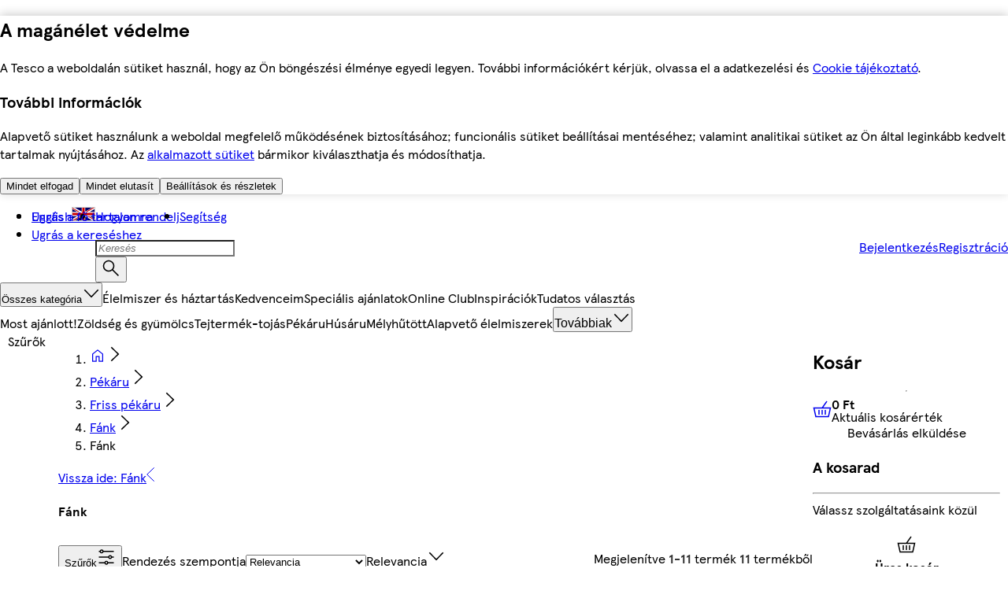

--- FILE ---
content_type: text/css
request_url: https://bevasarlas.tesco.hu/assets/mfe-header/e8fff862faefd0d6b6ec.css
body_size: 724
content:
@layer ddsweb-molecules {
  @layer ddsweb-consent-banner {
    .tsmNeW_topContainer {
      box-sizing: border-box;
      padding: var(--dds-spacing-space-20) var(--dds-spacing-space-12);
      background-color: var(--dds-background-colour-background-2);
    }

    .tsmNeW_container {
      width: 100%;
      padding: var(--dds-spacing-space-0);
      grid-row-gap: var(--dds-spacing-space-20);
      max-width: 1512px;
      margin: var(--dds-spacing-space-0) auto;
      border: none;
      grid-template-rows: repeat(2, auto);
      grid-template-columns: 100%;
      display: grid;
    }

    .tsmNeW_innerContainer {
      grid-row-gap: var(--dds-spacing-space-16);
      grid-template-rows: auto;
      grid-template-columns: 100%;
      display: grid;
    }

    .tsmNeW_container .tsmNeW_showPurposes {
      margin: var(--dds-spacing-space-0) auto;
      text-decoration: underline;
    }

    .tsmNeW_container .tsmNeW_inlineDisabled {
      color: var(--dds-typography-colour-text-body);
      cursor: default;
      opacity: unset;
      text-decoration: underline;
    }

    .tsmNeW_container .tsmNeW_showPurposes:hover, .tsmNeW_container .tsmNeW_showPurposes:focus {
      text-decoration: none;
    }

    .tsmNeW_container .tsmNeW_showPurposes:disabled {
      text-decoration: underline;
    }

    .tsmNeW_bodyContainer {
      padding: var(--dds-spacing-space-0);
      padding-top: var(--dds-spacing-space-8);
    }

    .tsmNeW_mainContainer {
      padding-top: var(--dds-spacing-space-12);
    }

    .tsmNeW_buttonsContainer {
      width: 100%;
      margin: var(--dds-spacing-space-0);
      grid-column-gap: 10px;
      grid-row-gap: var(--dds-spacing-space-12);
      padding-top: var(--dds-spacing-space-4);
      grid-template-rows: repeat(2, auto);
      grid-template-columns: repeat(2, 1fr);
      grid-template-areas: "tsmNeW_accept tsmNeW_reject"
                           "tsmNeW_purpose tsmNeW_purpose";
      justify-content: center;
      display: grid;
    }

    .tsmNeW_buttonsContainer > :first-child {
      grid-area: tsmNeW_accept;
    }

    .tsmNeW_buttonsContainer > :nth-child(2) {
      grid-area: tsmNeW_reject;
    }

    .tsmNeW_buttonsContainer > :nth-child(3) {
      grid-area: tsmNeW_purpose;
    }

    .tsmNeW_button {
      width: 100%;
      min-width: 140px;
      min-height: var(--ddsweb-tc-consent-banner-button-height, var(--dds-sizing-size-40));
      margin: var(--dds-spacing-space-0) auto;
    }

    .tsmNeW_container .tsmNeW_secondaryHeading {
      font-size: var(--ddsweb-tc-consent-banner-secondary-heading-font-size, var(--dds-typography-tokens-size-fontsize-16));
      line-height: var(--ddsweb-tc-consent-banner-secondary-heading-line-height, var(--ddsweb-theme-line-height-next-heading));
    }

    .tsmNeW_link {
      color: var(--dds-interaction-colour-interactive-default);
      font-weight: 400;
      display: inline;
    }

    @media (min-width: 757px) {
      .tsmNeW_container {
        grid-row-gap: unset;
        grid-column-gap: var(--dds-spacing-space-20);
        grid-template-rows: 100%;
        grid-template-columns: repeat(2, auto);
        justify-content: space-between;
      }

      .tsmNeW_buttonsContainer {
        row-gap: var(--dds-spacing-space-12);
        flex-direction: column;
        justify-content: center;
        justify-self: flex-end;
        width: 100%;
        padding-top: 0;
        display: flex;
      }
    }

    .tsmNeW_container .tsmNeW_bodyFontSize {
      font-size: var(--ddsweb-tc-consent-banner-body-font-size, var(--dds-typography-tokens-size-fontsize-14));
      line-height: var(--ddsweb-tc-consent-banner-body-line-height, 18px);
    }
  }
}


/*# sourceMappingURL=e8fff862faefd0d6b6ec.css.map*/

--- FILE ---
content_type: text/css
request_url: https://bevasarlas.tesco.hu/assets/mfe-header/04223fe06ceea2802bd1.css
body_size: 453
content:
@layer ddsweb-molecules {
  @layer ddsweb-skip-to-content {
    .PoZcda_skipToContent {
      z-index: 1;
      list-style-type: none;
      position: relative;
    }

    @media (max-width: 755px) {
      .PoZcda_skipToContent {
        display: none;
      }
    }

    .PoZcda_item {
      line-height: 2.5px;
    }

    .PoZcda_item:not(:focus-within) {
      clip-path: inset(50%);
      clip: rect(0 0 0 0);
      white-space: nowrap;
      width: 1px;
      height: 1px;
      position: absolute;
      overflow: hidden;
    }

    .PoZcda_skipToContent .ddsweb-link__anchor:focus-visible {
      outline: none;
    }

    .PoZcda_skipToContent .PoZcda_item:focus-within, .PoZcda_skipToContent .PoZcda_hasFocus {
      height: var(--ddsweb-tc-skip-to-content-height, var(--dds-sizing-size-40));
      padding-right: var(--ddsweb-tc-skip-to-content-padding-right, var(--dds-spacing-space-12));
      padding-left: var(--ddsweb-tc-skip-to-content-padding-left, var(--dds-spacing-space-12));
      background-color: var(--dds-interaction-colour-interactive-inverse);
      box-shadow: inset 0 0 0 4px rgb(var(--dds-interaction-colour-interactive-active-rgb));
      clip-path: unset;
      transition: border-color var(--ddsweb-theme-base-transition-duration), box-shadow var(--ddsweb-theme-base-transition-duration), color var(--ddsweb-theme-base-transition-duration), top var(--ddsweb-theme-base-transition-duration);
      clip: unset;
      width: unset;
      overflow: unset;
      white-space: unset;
      line-height: 2.2;
      position: fixed;
      top: 0;
    }

    .PoZcda_skipToContent .PoZcda_link {
      --ddsweb-link-color-base: var(--dds-interaction-colour-interactive-active);
      --ddsweb-link-color-visited: var(--dds-interaction-colour-interactive-active);
    }

    .PoZcda_skipToContent .PoZcda_link:focus-visible {
      text-decoration: underline;
    }
  }
}


/*# sourceMappingURL=04223fe06ceea2802bd1.css.map*/

--- FILE ---
content_type: text/css
request_url: https://bevasarlas.tesco.hu/assets/mfe-header/c78ded5c3c51afc72e3c.css
body_size: 74
content:
@layer ddsweb-small-atoms {
  @layer ddsweb-branding {
    .VNopZq_logoTesco {
      fill: var(--ddsweb-branding-fill);
    }

    .VNopZq_inversed {
      --ddsweb-branding-fill: var(--dds-typography-colour-text-on-dark);
    }

    .VNopZq_grayscaled {
      --ddsweb-branding-fill: var(--dds-typography-colour-text-body);
    }

    .VNopZq_noScaled {
      width: var(--ddsweb-theme-branding-width, 121px);
      height: var(--ddsweb-theme-branding-height, 35px);
    }
  }
}


/*# sourceMappingURL=c78ded5c3c51afc72e3c.css.map*/

--- FILE ---
content_type: text/css
request_url: https://bevasarlas.tesco.hu/assets/mfe-plp/579c402b0f81a5af92f9.css
body_size: 1577
content:
@layer ddsweb-molecules {
  @layer ddsweb-value-tile {
    .NoB1xG_cssVariables {
      --value-tile-horizontal-large-lg: 20px;
      --value-tile-horizontal-large-sm: 20px;
      --value-tile-horizontal-large-xl: 20px;
      --value-tile-horizontal-large-xs: 20px;
      --value-tile-horizontal-large-xx: 20px;
      --value-tile-horizontal-large-xxl: 20px;
      --value-tile-horizontal-large-xxx: 20px;
      --value-tile-horizontal-large-xxxl: 20px;
      --value-tile-horizontal-lg: 16px;
      --value-tile-horizontal-md: 16px;
      --value-tile-horizontal-micro-lg: 20px;
      --value-tile-horizontal-micro-sm: 16px;
      --value-tile-horizontal-micro-xs: 12px;
      --value-tile-horizontal-micro-xx: 10px;
      --value-tile-horizontal-micro-xxx: 8px;
      --value-tile-horizontal-sm: 16px;
      --value-tile-horizontal-xs: 16px;
      --value-tile-horizontal-xsc: 12px;
      --value-tile-horizontal-xxx: 16px;
      --value-tile-square-large-lg: 36px;
      --value-tile-square-large-md: 32px;
      --value-tile-square-large-sm: 28px;
      --value-tile-square-large-xl: 40px;
      --value-tile-square-large-xs: 24px;
      --value-tile-square-large-xx: 20px;
      --value-tile-square-large-xxl: 48px;
      --value-tile-square-large-xxx: 16px;
      --value-tile-square-large-xxxl: 52px;
      --value-tile-square-large-xxxx: 12px;
      --value-tile-square-large-xxxxx: 10px;
      --value-tile-square-lg: 32px;
      --value-tile-square-md: 28px;
      --value-tile-square-sm: 24px;
      --value-tile-square-small-lg: 32px;
      --value-tile-square-small-md: 28px;
      --value-tile-square-small-sm: 24px;
      --value-tile-square-small-xl: 36px;
      --value-tile-square-small-xs: 20px;
      --value-tile-square-small-xx: 18px;
      --value-tile-square-small-xxl: 40px;
      --value-tile-square-small-xxx: 14px;
      --value-tile-square-small-xxxl: 48px;
      --value-tile-square-small-xxxx: 10px;
      --value-tile-square-xl: 36px;
      --value-tile-square-xs: 20px;
      --value-tile-square-xx: 18px;
      --value-tile-square-xxl: 40px;
      --value-tile-square-xxx: 14px;
      --value-tile-square-xxxl: 48px;
      --value-tile-square-xxxx: 12px;
    }

    .NoB1xG_container {
      box-sizing: border-box;
      align-items: center;
      justify-content: var(--value-tile-container-justify-content, center);
      background-color: var(--value-tile-container-bg-color, var(--dds-value-colour-value-yellow));
      color: var(--value-tile-container-color, var(--dds-value-colour-value-black));
      text-align: center;
      line-height: 1;
      display: inline-flex;
    }

    .NoB1xG_stretch {
      --value-tile-container-justify-content: space-evenly;
    }

    .NoB1xG_position {
      top: var(--value-tile-container-position-top);
      right: var(--value-tile-container-position-right);
      bottom: var(--value-tile-container-position-bottom);
      left: var(--value-tile-container-position-left);
      position: absolute;
    }

    .NoB1xG_horizontal {
      width: auto;
      height: 40px;
      padding: var(--dds-spacing-space-12);
      --value-tile-container-position-top: auto;
      --value-tile-container-position-right: auto;
      --value-tile-container-position-bottom: 0;
      --value-tile-container-position-left: 0;
      flex-direction: row;
    }

    .NoB1xG_square {
      width: var(--value-tile-container-width, 100px);
      height: var(--value-tile-container-height, 100px);
      padding: var(--dds-spacing-space-12) var(--dds-spacing-space-8);
      --value-tile-container-position-top: 0;
      --value-tile-container-position-right: 0;
      --value-tile-container-position-bottom: auto;
      --value-tile-container-position-left: auto;
      flex-direction: column;
    }

    .NoB1xG_squareSmall {
      --value-tile-container-width: 56px;
      --value-tile-container-height: 56px;
    }

    .NoB1xG_squareLarge {
      --value-tile-container-width: 110px;
      --value-tile-container-height: 110px;
    }

    .NoB1xG_contentLine {
      margin-right: var(--value-tile-content-line-margin-right, 0);
      font-weight: bold;
      font-size: var(--value-tile-content-line-font-size);
      white-space: nowrap;
      text-decoration: none;
      position: relative;
    }

    .NoB1xG_spacing {
      padding: var(--value-tile-content-line-spacing, 0) 0;
    }

    .NoB1xG_strikeThrough {
      --value-tile-content-line-margin-right: var(--dds-spacing-space-8);
      text-decoration: line-through;
    }

    .NoB1xG_horizontal .NoB1xG_contentLine {
      width: auto;
    }

    .NoB1xG_horizontal .NoB1xG_contentLine:before {
      content: " ";
      white-space: pre;
    }

    .NoB1xG_horizontal .NoB1xG_contentLine:first-child:before {
      content: "";
    }

    .NoB1xG_square .NoB1xG_contentLine, .NoB1xG_squareLarge .NoB1xG_contentLine, .NoB1xG_squareSmall .NoB1xG_contentLine {
      width: 100%;
    }

    .NoB1xG_square .NoB1xG_contentLine {
      --value-tile-content-line-margin-right: 0;
    }

    .NoB1xG_square .NoB1xG_contentLine:before {
      content: "";
    }

    .NoB1xG_square .NoB1xG_asterisk:after {
      --value-tile-asterisk-position: absolute;
      --value-tile-asterisk-font-size: var(--dds-typography-tokens-size-fontsize-24);
    }

    .NoB1xG_square .NoB1xG_asterisk:after, .NoB1xG_horizontal .NoB1xG_asterisk:after {
      position: var(--value-tile-asterisk-position, initial);
      content: "*";
      font-size: var(--value-tile-asterisk-font-size);
      top: 0;
    }

    .NoB1xG_newValueTile {
      --value-tile-container-bg-color: var(--dds-background-colour-background-dark-primary);
      --value-tile-container-color: var(--dds-typography-colour-text-on-dark);
    }

    .NoB1xG_regularPrice {
      --value-tile-container-bg-color: var(--dds-background-colour-background-1);
      --value-tile-container-justify-content: space-between;
    }

    .NoB1xG_clubcard {
      --value-tile-container-bg-color: var(--dds-value-colour-value-yellow);
    }

    .NoB1xG_regularPrice span:nth-child(odd) {
      text-align: left;
    }

    .NoB1xG_regularPrice span:nth-child(2n) {
      text-align: right;
    }

    .NoB1xG_horizontal.NoB1xG_regularPrice {
      padding: var(--dds-spacing-space-8);
    }

    .NoB1xG_horizontal.NoB1xG_regularPrice > span:first-child {
      white-space: normal;
      word-spacing: 9999px;
      max-width: 50%;
    }

    .NoB1xG_horizontal.NoB1xG_clubcard {
      padding: var(--dds-spacing-space-8);
    }

    .NoB1xG_horizontal.NoB1xG_clubcard > span:first-child {
      white-space: normal;
      word-spacing: 9999px;
      max-width: 50%;
    }

    .NoB1xG_horizontalMicro.NoB1xG_regularPrice {
      width: 110px;
      height: 28px;
      padding: 0 var(--dds-spacing-space-8);
    }

    .NoB1xG_horizontalMicro.NoB1xG_regularPrice span:nth-child(odd) {
      white-space: normal;
      word-spacing: 5px;
      max-width: 50%;
    }

    .NoB1xG_horizontalLarge.NoB1xG_clubcard {
      padding: var(--dds-spacing-space-12);
    }

    .NoB1xG_horizontalLarge.NoB1xG_clubcard > span:first-child {
      max-width: unset;
      white-space: unset;
      word-spacing: unset;
    }

    .NoB1xG_eu {
      --value-tile-container-bg-color: var(--dds-background-colour-background-dark-primary);
    }

    .NoB1xG_eu.NoB1xG_horizontal {
      --value-tile-container-bg-color: var(--dds-value-colour-value-yellow);
    }

    .NoB1xG_eu.NoB1xG_square {
      padding: var(--dds-spacing-space-8);
    }

    .NoB1xG_eu.NoB1xG_squareSmall {
      padding: var(--dds-spacing-space-4);
    }

    .NoB1xG_rounded {
      background-color: var(--dds-value-colour-value-yellow);
      border-radius: 10px;
      flex-direction: column;
      justify-content: center;
      width: 100%;
      height: 100%;
      display: flex;
    }

    .NoB1xG_offerContainer {
      box-sizing: border-box;
      height: 45%;
      padding: var(--dds-spacing-space-4) 0 0 0;
      flex-direction: column;
      justify-content: center;
      display: flex;
    }

    .NoB1xG_multiline {
      padding: 0 0 var(--dds-spacing-space-4) 0;
    }

    .NoB1xG_uk {
      row-gap: var(--dds-spacing-space-4);
      border-radius: var(--dds-spacing-space-8);
      background-color: var(--dds-background-colour-background-1);
      white-space: initial;
      padding: 0;
      display: flex;
    }

    .NoB1xG_uk.NoB1xG_horizontal {
      column-gap: var(--dds-spacing-space-4);
      width: unset;
      height: unset;
      flex-wrap: wrap;
    }

    .NoB1xG_uk.NoB1xG_square {
      width: 102px;
      height: auto;
    }

    .NoB1xG_uk.NoB1xG_square div {
      box-sizing: border-box;
      text-align: center;
      place-content: center;
      width: 100%;
    }

    .NoB1xG_uk > :first-child {
      width: 100%;
      display: inline-block;
    }

    .NoB1xG_uk > :last-child {
      text-align: left;
      flex: 1;
      height: 56px;
    }

    .NoB1xG_uk .NoB1xG_regularPrice {
      box-sizing: border-box;
      border: 1px solid var(--dds-value-colour-value-black);
      background-color: var(--dds-background-colour-background-1);
      height: 18px;
      color: var(--dds-value-colour-value-black);
      font-weight: 700;
      font-size: var(--dds-typography-tokens-size-fontsize-14);
      text-align: center;
      border-radius: 4px;
      padding-bottom: 1px;
      line-height: 1;
    }

    .NoB1xG_uk .NoB1xG_clubcardLogo {
      border-radius: var(--dds-spacing-space-8) 0 0 var(--dds-spacing-space-8);
      background-color: var(--dds-background-colour-background-dark-primary);
      width: 56px;
      height: 56px;
      color: var(--dds-typography-colour-text-on-dark);
      text-align: center;
      align-items: center;
      font-size: 10px;
      font-weight: 700;
      line-height: 1;
      display: flex;
    }

    .NoB1xG_uk .NoB1xG_contentWrapper {
      box-sizing: border-box;
      padding: var(--dds-spacing-space-8);
      border-radius: 0 var(--dds-spacing-space-8) var(--dds-spacing-space-8) 0;
      background-color: var(--dds-value-colour-value-yellow);
      color: var(--ddsewb-theme-colors-black);
      line-height: var(--ddsweb-theme-line-height-heading-xs);
      flex-flow: column;
      justify-content: center;
      display: flex;
    }

    .NoB1xG_uk .NoB1xG_squareOfferContentWrapper {
      box-sizing: border-box;
      height: 49px;
      padding: var(--dds-spacing-space-4);
      border-radius: var(--dds-spacing-space-8) var(--dds-spacing-space-8) 0 0;
      background-color: var(--dds-value-colour-value-yellow);
      color: var(--dds-value-colour-value-black);
      flex-direction: column;
      display: flex;
    }

    .NoB1xG_uk .NoB1xG_squareClubcardLogo {
      box-sizing: border-box;
      height: 49px;
      padding: 0 var(--dds-spacing-space-4);
      border-radius: 0 0 var(--dds-spacing-space-8) var(--dds-spacing-space-8);
      background-color: var(--dds-background-colour-background-dark-primary);
      color: #fff;
      font-weight: 700;
      font-size: var(--dds-typography-tokens-size-fontsize-14);
      flex: auto;
    }
  }
}


/*# sourceMappingURL=579c402b0f81a5af92f9.css.map*/

--- FILE ---
content_type: text/css
request_url: https://bevasarlas.tesco.hu/assets/mfe-plp/74cafb274aa51d3cd16c.css
body_size: 980
content:
@layer ddsweb-molecules {
  @layer ddsweb-pagination {
    button.uTKNJq_paginationActionButton {
      --ddsweb-button-padding-vertical: unset;
      --ddsweb-button-background: inherit;
      width: 24px;
      height: 24px;
      font-weight: var(--dds-typography-tokens-weight-sans-regular);
      font-size: var(--dds-typography-tokens-size-fontsize-14);
      letter-spacing: inherit;
      text-decoration: none;
    }

    button.uTKNJq_paginationActionButton:active, button.uTKNJq_paginationActionButton:focus, button.uTKNJq_paginationActionButton:hover {
      text-decoration: underline;
    }

    button.uTKNJq_currentPageNotEdge {
      --ddsweb-button-background: var(--dds-interaction-colour-interactive-active);
    }

    button.uTKNJq_paginationActionButton[disabled] {
      cursor: unset;
    }

    .uTKNJq_resultStrong {
      color: var(--dds-typography-colour-text-header-primary);
    }

    .uTKNJq_paginationControls {
      border-top: 1px solid var(--dds-line-colour-border-primary);
      border-bottom: 1px solid var(--dds-line-colour-border-primary);
      flex-direction: column;
      display: flex;
    }

    button.uTKNJq_paginationActionButton:focus-visible {
      border-radius: var(--ddsweb-button-border-radius);
    }

    .uTKNJq_iconButtonLinkSecondary:focus-visible {
      outline-offset: 2px;
    }

    .uTKNJq_paginationControls:has( > :only-child) div {
      justify-content: flex-start;
    }

    a.uTKNJq_linkStandaloneVariant {
      aspect-ratio: 1;
      border-radius: var(--dds-spacing-space-24);
      background: inherit;
      height: 100%;
      color: var(--dds-interaction-colour-interactive-default);
      font-size: var(--dds-typography-tokens-size-fontsize-14);
      place-content: center;
      line-height: 1.7;
      text-decoration: none;
      display: grid;
    }

    a.uTKNJq_paginationActionLink {
      font-weight: var(--dds-typography-tokens-weight-sans-regular);
      letter-spacing: inherit;
    }

    button.uTKNJq_currentPage, a.uTKNJq_currentPage {
      font-weight: var(--dds-typography-tokens-weight-sans-bold);
    }

    .uTKNJq_currentPage:after {
      display: none;
    }

    .uTKNJq_currentPageLetterSpacing {
      letter-spacing: -1.5px;
    }

    .uTKNJq_iconButtonVariant {
      --icon-size: 24px;
    }

    a.uTKNJq_inverse {
      background: var(--dds-interaction-colour-interactive-active);
      color: var(--dds-interaction-colour-interactive-inverse);
    }

    a.uTKNJq_linkStandaloneVariant:focus, a.uTKNJq_linkStandaloneVariant:hover, a.uTKNJq_linkStandaloneVariant:active {
      text-decoration: underline;
    }

    .uTKNJq_unorderedList {
      flex-direction: row;
      align-items: center;
      margin: 0;
      padding: 0;
      display: flex;
    }

    .uTKNJq_paginationNav {
      padding: var(--dds-spacing-space-16) var(--dds-spacing-space-12);
      justify-content: flex-end;
      display: flex;
    }

    .uTKNJq_paginationResultCountWrapper {
      padding: var(--dds-spacing-space-8) 0 var(--dds-spacing-space-8) var(--dds-spacing-space-12);
      align-items: center;
      display: flex;
    }

    .uTKNJq_paginationBarWrapper {
      border-top: 1px solid var(--dds-line-colour-border-primary);
      border-bottom: 1px solid var(--dds-line-colour-border-primary);
      display: flex;
    }

    .uTKNJq_paginationResultCountDropDown {
      margin: 0 var(--dds-spacing-space-8);
    }

    .uTKNJq_paginationResultsWrapper {
      padding: var(--dds-spacing-space-12) 0 var(--dds-spacing-space-12) var(--dds-spacing-space-12);
      align-items: center;
      display: flex;
    }

    .uTKNJq_styledText {
      padding: var(--dds-spacing-space-4) var(--dds-spacing-space-16) var(--dds-spacing-space-4) 0;
    }

    .uTKNJq_paginationPageItem {
      min-width: var(--dds-spacing-space-24);
      height: var(--dds-spacing-space-24);
      margin: 0 var(--dds-spacing-space-8);
      color: var(--dds-interaction-colour-interactive-form);
      text-align: center;
      padding: 0;
      list-style: none;
    }

    .uTKNJq_paginationPageItem:first-child {
      margin: 0 var(--dds-spacing-space-8) 0 0;
    }

    .uTKNJq_paginationPageItem:last-child {
      margin: 0 0 0 var(--dds-spacing-space-8);
    }

    @media (max-width: 756px) {
      .uTKNJq_paginationPageItem {
        margin: 0 var(--dds-spacing-space-4);
      }

      .uTKNJq_paginationPageItem:first-child {
        margin: 0 var(--dds-spacing-space-4) 0 0;
      }

      .uTKNJq_paginationPageItem:last-child {
        margin: 0 0 0 var(--dds-spacing-space-4);
      }

      .uTKNJq_showTopBorder {
        border-top: 1px solid var(--dds-line-colour-border-primary);
      }
    }

    @media (max-width: 1007px) {
      .uTKNJq_paginationBarWrapper {
        border-bottom: none;
        flex-direction: column;
      }

      .uTKNJq_noTopBorder {
        border-top: none;
      }
    }

    @media (min-width: 1008px) {
      .uTKNJq_paginationControls {
        border: none;
      }

      .uTKNJq_paginationResultCountWrapper {
        padding: var(--dds-spacing-space-8) var(--dds-spacing-space-12);
      }

      .uTKNJq_styledText {
        border-right: 1px solid var(--dds-line-colour-border-primary);
      }
    }

    @media (min-width: 757px) {
      .uTKNJq_paginationNav {
        flex-grow: 1;
        justify-content: flex-end;
        display: flex;
      }

      .uTKNJq_paginationControls {
        flex-direction: row;
        flex-grow: 2;
      }
    }
  }
}


/*# sourceMappingURL=74cafb274aa51d3cd16c.css.map*/

--- FILE ---
content_type: text/css
request_url: https://bevasarlas.tesco.hu/assets/mfe-plp/022e254cd29ef29a7a6f.css
body_size: 855
content:
@layer ddsweb-molecules {
  @layer ddsweb-radio-button {
    .nt3PVa_container {
      --visible-border-color: var(--dds-interaction-colour-interactive-form);
      --visible-box-shadow-color: var(--dds-interaction-colour-interactive-active);
      --visible-background-color: var(--dds-background-colour-background-1);
      width: var(--radio-container-width, var(--dds-sizing-size-32));
      height: var(--radio-container-height, var(--dds-sizing-size-32));
      border-radius: 50%;
      display: inline-block;
    }

    .nt3PVa_visible {
      -webkit-tap-highlight-color: transparent;
      appearance: none;
      border: 1px solid var(--visible-border-color);
      background-image: none;
      background-color: var(--visible-background-color);
      color: var(--visible-color, transparent);
      border-radius: 50%;
      margin: 0;
      padding: 0;
    }

    .nt3PVa_visible svg {
      width: var(--ddsweb-tc-radio-checked-svg-size);
      height: var(--ddsweb-tc-radio-checked-svg-size);
      position: absolute;
      top: 50%;
      left: 50%;
      transform: translate(-50%, -50%);
    }

    .nt3PVa_visible:after {
      z-index: 0;
      content: "";
      --ddsweb-radio-button-shadow-position-inset: -2px;
      top: var(--ddsweb-radio-button-shadow-position-inset);
      right: var(--ddsweb-radio-button-shadow-position-inset);
      bottom: var(--ddsweb-radio-button-shadow-position-inset);
      left: var(--ddsweb-radio-button-shadow-position-inset);
      inset: var(--ddsweb-radio-button-shadow-position-inset);
      transition: box-shadow var(--ddsweb-theme-base-transition-duration);
      border-radius: 99px;
      position: absolute;
    }

    .nt3PVa_hidden {
      z-index: 1;
      cursor: pointer;
      opacity: 0;
      border-radius: 50%;
      width: 100%;
      height: 100%;
      position: absolute;
      top: 0;
      left: 0;
    }

    .nt3PVa_hidden:focus + .nt3PVa_visible, .nt3PVa_hidden:hover + .nt3PVa_visible {
      --visible-border-color: var(--dds-interaction-colour-interactive-active);
    }

    .nt3PVa_hidden:checked + .nt3PVa_visible, .nt3PVa_hidden[aria-checked="true"] + .nt3PVa_visible {
      --visible-background-color: var(--dds-interaction-colour-interactive-active);
      --visible-border-color: var(--dds-interaction-colour-interactive-active);
      --visible-color: var(--dds-typography-colour-text-on-dark);
    }

    .nt3PVa_error:checked + .nt3PVa_visible, .nt3PVa_error[aria-checked="true"] + .nt3PVa_visible {
      --visible-background-color: var(--dds-interaction-colour-interactive-error-form);
      --visible-border-color: var(--dds-interaction-colour-interactive-error-form);
      --visible-color: var(--dds-typography-colour-text-on-dark);
    }

    .nt3PVa_hidden:disabled {
      cursor: default;
    }

    .nt3PVa_hidden:disabled + .nt3PVa_visible {
      --visible-border-color: var(--dds-line-colour-border-primary);
    }

    .nt3PVa_hidden:checked:disabled + .nt3PVa_visible, .nt3PVa_hidden[aria-checked="true"]:disabled + .nt3PVa_visible {
      --visible-border-color: var(--dds-interaction-colour-interactive-active);
      opacity: .4;
    }

    .nt3PVa_error + .nt3PVa_visible {
      --visible-border-color: var(--dds-interaction-colour-interactive-error-form);
    }

    .nt3PVa_error:checked:disabled + .nt3PVa_visible, .nt3PVa_error:disabled + .nt3PVa_visible {
      --visible-border-color: var(--dds-interaction-colour-interactive-error-form);
      opacity: .4;
    }

    .nt3PVa_error:hover + .nt3PVa_visible, .nt3PVa_error:focus + .nt3PVa_visible, .nt3PVa_error:focus-visible + .nt3PVa_visible {
      --visible-border-color: var(--dds-interaction-colour-interactive-error-form);
      --visible-box-shadow-color: var(--dds-interaction-colour-interactive-error-form);
      border-width: 1px;
    }

    .nt3PVa_md {
      --radio-container-height: var(--ddsweb-tc-radio-container-height-md, var(--dds-sizing-size-32));
      --radio-container-width: var(--ddsweb-tc-radio-container-width-md, var(--dds-sizing-size-32));
    }

    .nt3PVa_sm {
      --radio-container-height: var(--ddsweb-tc-radio-container-height-sm, var(--dds-sizing-size-24));
      --radio-container-width: var(--ddsweb-tc-radio-container-width-sm, var(--dds-sizing-size-24));
    }

    .nt3PVa_hidden:enabled:focus + .nt3PVa_visible:after, .nt3PVa_hidden:enabled:hover + .nt3PVa_visible:after {
      box-shadow: 0 0 0 3px var(--visible-box-shadow-color);
    }

    .nt3PVa_hidden:checked + .nt3PVa_visible > svg, .nt3PVa_hidden[aria-checked="true"] + .nt3PVa_visible > svg {
      display: unset;
    }

    .nt3PVa_hidden + .nt3PVa_visible > svg {
      display: none;
    }

    @media (forced-colors: active) {
      .nt3PVa_visible, .nt3PVa_visible:after {
        box-shadow: none;
      }

      .nt3PVa_hidden:checked + .nt3PVa_visible {
        background-color: canvastext;
      }

      .nt3PVa_hidden:checked + .nt3PVa_visible > svg {
        stroke: canvas;
      }

      .nt3PVa_hidden:checked + .nt3PVa_visible > svg circle {
        color: canvas;
      }

      .nt3PVa_hidden:enabled:focus + .nt3PVa_visible:after, .nt3PVa_hidden:enabled:hover + .nt3PVa_visible:after {
        --visible-border-color: var(--dds-interaction-colour-interactive-active);
        outline: 3px solid var(--visible-border-color, transparent);
        outline-offset: 1px;
        transition: outline-color var(--ddsweb-theme-base-transition-duration);
      }
    }
  }
}


/*# sourceMappingURL=022e254cd29ef29a7a6f.css.map*/

--- FILE ---
content_type: text/css
request_url: https://bevasarlas.tesco.hu/assets/mfe-plp/9096ae3d0a384f60480b.css
body_size: 897
content:
@layer ddsweb-molecules {
  @layer ddsweb-messaging {
    @layer ddsweb-messaging-base {
      .FTm0UW_container {
        --bg-color: var(--bg-color-light);
        --outer-padding: var(--dds-spacing-space-12);
        padding: var(--outer-padding);
        background-color: var(--bg-color);
        font-family: var(--ddsweb-font-family-text);
        display: flex;
      }

      .FTm0UW_success {
        --bg-color-light: var(--dds-messaging-colour-messaging-success-tint);
        --bg-color-dark: var(--dds-messaging-colour-messaging-success);
      }

      .FTm0UW_warning {
        --bg-color-light: var(--dds-messaging-colour-messaging-warning-tint);
        --bg-color-dark: var(--dds-messaging-colour-messaging-warning);
      }

      .FTm0UW_error {
        --bg-color-light: var(--dds-messaging-colour-messaging-error-tint);
        --bg-color-dark: var(--dds-messaging-colour-messaging-error);
      }

      .FTm0UW_info {
        --bg-color-light: var(--dds-messaging-colour-messaging-info-tint);
        --bg-color-dark: var(--dds-messaging-colour-messaging-info);
      }

      .FTm0UW_amend {
        --bg-color-light: var(--dds-messaging-colour-messaging-active);
        --bg-color-dark: var(--dds-messaging-colour-messaging-active);
      }

      .FTm0UW_global {
        --bg-color: var(--bg-color-dark);
      }

      .FTm0UW_status {
        --bg-color: transparent;
        --outer-padding: 0;
        --spacing: var(--ddsweb-tc-messaging-status-content-spacing, 2px);
      }

      .FTm0UW_inpage, .FTm0UW_inline, .FTm0UW_status {
        --button-color: var(--dds-interaction-colour-interactive-default);
      }

      .FTm0UW_global, .FTm0UW_onboarding, .FTm0UW_onDark {
        --button-color: var(--dds-interaction-colour-interactive-inverse);
      }

      .FTm0UW_global, .FTm0UW_onboarding, .FTm0UW_inpage {
        --spacing: var(--ddsweb-tc-messaging-global-content-spacing, var(--dds-spacing-space-12));
        --footer-spacing: var(--ddsweb-tc-messaging-global-footer-spacing, var(--dds-spacing-space-16));
        --button-spacing: calc(var(--dds-spacing-space-8)  + 1px);
      }

      .FTm0UW_inline {
        --spacing: var(--dds-spacing-space-4);
      }

      .FTm0UW_inline, .FTm0UW_status {
        --footer-spacing: var(--ddsweb-tc-messaging-inline-footer-spacing, var(--dds-spacing-space-12));
        --button-spacing: var(--dds-spacing-space-2);
      }

      .FTm0UW_status {
        --icon-spacing: var(--dds-spacing-space-8);
      }

      .FTm0UW_inner {
        --ddsweb-heading-color: var(--dds-typography-colour-text-header-primary);
        --ddsweb-text-color: var(--dds-typography-colour-text-body);
      }

      .FTm0UW_onDark .FTm0UW_inner {
        --ddsweb-heading-color: var(--dds-typography-colour-text-on-dark);
        --ddsweb-text-color: var(--dds-typography-colour-text-on-dark);
      }

      .FTm0UW_message {
        flex-grow: 1;
      }

      .FTm0UW_message:nth-child(2) {
        margin-left: var(--icon-spacing, var(--dds-spacing-space-12));
      }

      .FTm0UW_content {
        margin-top: calc(var(--spacing)  - 2px);
        align-items: flex-start;
        gap: var(--dds-spacing-space-12);
        grid-template-columns: 1fr auto;
        display: grid;
      }

      .FTm0UW_inner {
        flex-grow: 1;
      }

      .FTm0UW_title {
        margin-bottom: var(--dds-spacing-space-8);
      }

      .FTm0UW_title:last-child {
        margin-bottom: 0;
      }

      .FTm0UW_title > * {
        word-break: break-word;
        overflow-wrap: anywhere;
      }

      .FTm0UW_footer {
        margin-top: var(--footer-spacing);
        align-items: center;
        gap: var(--dds-spacing-space-12);
        flex-wrap: wrap;
        display: flex;
      }

      @media (max-width: 480px) {
        .FTm0UW_footer {
          display: grid;
        }

        .FTm0UW_footer > .FTm0UW_ddsweb-button--text-button {
          width: 100%;
        }
      }

      .FTm0UW_close {
        margin-top: calc(-1 * var(--button-spacing));
        color: var(--button-color, var(--dds-interaction-colour-interactive-default));
        flex-shrink: 0;
      }

      .FTm0UW_visuallyHidden {
        clip: rect(0 0 0 0);
        border: 0;
        width: 1px;
        height: 1px;
        margin: -1px;
        padding: 0;
        position: absolute;
        overflow: hidden;
      }

      .FTm0UW_onboarding {
        --bg-color-light: var(--dds-messaging-colour-messaging-info);
        --bg-color-dark: var(--dds-messaging-colour-messaging-info);
      }

      .FTm0UW_onboarding .FTm0UW_inner {
        --ddsweb-heading-color: var(--dds-typography-colour-text-on-dark);
        --ddsweb-text-color: var(--dds-typography-colour-text-on-dark);
      }

      .FTm0UW_onboarding-icon-container {
        width: var(--dds-sizing-size-48);
        height: var(--dds-sizing-size-48);
        background-color: var(--bg-color-light);
        border-radius: 50%;
        justify-content: center;
        align-items: center;
        display: flex;
      }
    }

    @layer ddsweb-messaging-icons, ddsweb-messaging-inline;
  }
}


/*# sourceMappingURL=9096ae3d0a384f60480b.css.map*/

--- FILE ---
content_type: text/css
request_url: https://bevasarlas.tesco.hu/assets/mfe-plp/ca625c5d6ffa27fb6228.css
body_size: 699
content:
@layer ddsweb-molecules {
  @layer ddsweb-checkbox {
    .LTP6Ua_container {
      box-sizing: border-box;
      width: var(--checkbox-container-width, var(--dds-sizing-size-32));
      height: var(--checkbox-container-height, var(--dds-sizing-size-32));
      display: inline-block;
      position: relative;
    }

    .LTP6Ua_md {
      --checkbox-container-height: var(--ddsweb-tc-checkbox-container-height, var(--dds-sizing-size-32));
      --checkbox-container-width: var(--ddsweb-tc-checkbox-container-width, var(--dds-sizing-size-32));
    }

    .LTP6Ua_sm {
      --checkbox-container-height: var(--ddsweb-tc-checkbox-sm-container-height, var(--dds-sizing-size-24));
      --checkbox-container-width: var(--ddsweb-tc-checkbox-sm-container-width, var(--dds-sizing-size-24));
    }

    .LTP6Ua_iconIndeterminate[width="24"][height="24"] {
      width: var(--ddsweb-tc-checkbox-indeterminate-icon-width, initial);
      height: var(--ddsweb-tc-checkbox-indeterminate-icon-height, initial);
    }

    .LTP6Ua_iconBenefits[width="24"][height="24"] {
      width: var(--ddsweb-tc-checkbox-benefits-icon-width, initial);
      height: var(--ddsweb-tc-checkbox-benefits-icon-height, initial);
    }

    .LTP6Ua_span {
      box-sizing: border-box;
      border: var(--ddsweb-tc-checkbox-border-width, 1px) solid var(--checkbox-border-color, var(--dds-interaction-colour-interactive-form));
      outline: var(--ddsweb-tc-checkbox-outline-focus, 3px) solid var(--checkbox-outline-color, transparent);
      outline-offset: var(--ddsweb-tc-checkbox-outline-offset-focus, 1px);
      background-color: var(--checkbox-background-color, var(--dds-background-colour-background-1));
      width: 100%;
      height: 100%;
      color: var(--checkbox-color, var(--dds-typography-colour-text-on-dark));
      transition: border-color var(--ddsweb-theme-base-transition-duration), outline-color var(--ddsweb-theme-base-transition-duration);
      justify-content: center;
      align-items: center;
      margin: 0;
      padding: 0;
      display: flex;
      position: absolute;
      top: 0;
      left: 0;
    }

    @media (forced-colors: active) {
      .LTP6Ua_span {
        outline-width: 0;
      }

      .LTP6Ua_checkbox:checked + .LTP6Ua_span {
        background-color: canvastext;
      }

      .LTP6Ua_checkbox:checked + .LTP6Ua_span > svg {
        stroke: canvas;
      }

      .LTP6Ua_checkbox:checked + .LTP6Ua_span > svg path {
        color: canvas;
      }

      .LTP6Ua_checkbox:enabled:focus + .LTP6Ua_span, .LTP6Ua_checkbox:enabled:hover + .LTP6Ua_span {
        --checkbox-border-color: var(--dds-interaction-colour-interactive-active);
        --checkbox-outline-color: var(--dds-interaction-colour-interactive-active);
        outline-width: var(--ddsweb-tc-checkbox-outline-focus, 3px);
      }
    }

    .LTP6Ua_checkbox {
      z-index: 1;
      cursor: pointer;
      opacity: 0;
      width: 100%;
      height: 100%;
      margin: 0;
      position: absolute;
      top: 0;
      left: 0;
    }

    .LTP6Ua_checkbox:checked + .LTP6Ua_span {
      --checkbox-background-color: var(--dds-interaction-colour-interactive-active);
      --checkbox-border-color: var(--dds-interaction-colour-interactive-active);
    }

    .LTP6Ua_checkbox:enabled:focus + .LTP6Ua_span, .LTP6Ua_checkbox:enabled:hover + .LTP6Ua_span {
      --checkbox-border-color: var(--dds-interaction-colour-interactive-active);
      --checkbox-outline-color: var(--dds-interaction-colour-interactive-active);
    }

    .LTP6Ua_error + .LTP6Ua_span {
      --checkbox-border-color: var(--dds-interaction-colour-interactive-error-form);
    }

    .LTP6Ua_error:checked + .LTP6Ua_span {
      --checkbox-background-color: var(--dds-interaction-colour-interactive-error-form);
      --checkbox-border-color: var(--dds-interaction-colour-interactive-error-form);
    }

    .LTP6Ua_error:enabled:hover + .LTP6Ua_span, .LTP6Ua_error:enabled:focus + .LTP6Ua_span {
      --checkbox-border-color: var(--dds-interaction-colour-interactive-error-form);
      --checkbox-outline-color: var(--dds-interaction-colour-interactive-error-form);
    }

    .LTP6Ua_checkbox:disabled {
      cursor: default;
    }

    .LTP6Ua_checkbox:disabled + .LTP6Ua_span {
      opacity: .4;
    }
  }
}

.LTP6Ua_checkbox:checked + .LTP6Ua_span > svg {
  display: unset;
}

.LTP6Ua_checkbox + .LTP6Ua_span > svg {
  display: none;
}


/*# sourceMappingURL=ca625c5d6ffa27fb6228.css.map*/

--- FILE ---
content_type: text/css
request_url: https://bevasarlas.tesco.hu/assets/mfe-plp/0a7d1463a901495782c9.css
body_size: 529
content:
@layer ddsweb-large-atoms {
  @layer ddsweb-chips {
    .kZERhG_chip {
      --ddsweb-chip-color: var(--dds-interaction-colour-interactive-default);
      --ddsweb-chip-background: var(--dds-interaction-colour-interactive-inverse);
      --ddsweb-chip-border-color: var(--dds-interaction-colour-interactive-default);
      --ddsweb-chip-icon-color: var(--dds-interaction-colour-interactive-inverse);
      --ddsweb-chip-icon-background: var(--dds-interaction-colour-interactive-default);
      --ddsweb-chip-shadow-color: var(--dds-interaction-colour-interactive-default);
      --ddsweb-chip-padding-right: var(--ddsweb-tc-chip-padding-right, var(--dds-spacing-space-2));
      --ddsweb-chip-padding-left: var(--ddsweb-tc-chip-padding-left, var(--dds-spacing-space-12));
      --ddsweb-chip-icon-dimension: var(--ddsweb-tc-chip-icon-dimension, var(--dds-sizing-size-24));
      padding-right: var(--ddsweb-chip-padding-right);
      padding-left: var(--ddsweb-chip-padding-left);
      border: var(--dds-spacing-space-2) solid var(--ddsweb-chip-border-color);
      border-radius: var(--dds-spacing-space-24);
      background-color: var(--ddsweb-chip-background);
      color: var(--ddsweb-chip-color);
      font-size: var(--dds-typography-tokens-size-fontsize-14);
      line-height: var(--ddsweb-theme-line-height-next-text-sm);
      --ddsweb-button-shadow-color: var(--ddsweb-chip-shadow-color);
      align-items: center;
      display: flex;
    }

    .kZERhG_chip .ddsweb-button__icon-container {
      width: var(--ddsweb-chip-icon-dimension);
      height: var(--ddsweb-chip-icon-dimension);
      margin-left: var(--dds-spacing-space-8);
      background-color: var(--ddsweb-chip-icon-background);
      color: var(--ddsweb-chip-icon-color);
      border-radius: 50%;
      justify-content: center;
      align-items: center;
      display: inline-flex;
    }

    .kZERhG_selected {
      --ddsweb-chip-color: var(--dds-interaction-colour-interactive-inverse);
      --ddsweb-chip-background: var(--dds-interaction-colour-interactive-active);
      --ddsweb-chip-border-color: transparent;
      --ddsweb-chip-icon-color: var(--dds-interaction-colour-interactive-active);
      --ddsweb-chip-icon-background: var(--dds-interaction-colour-interactive-inverse);
      --ddsweb-chip-shadow-color: var(--dds-interaction-colour-interactive-active);
    }

    .kZERhG_error {
      --ddsweb-chip-color: var(--dds-interaction-colour-interactive-inverse);
      --ddsweb-chip-background: var(--dds-interaction-colour-interactive-error-form);
      --ddsweb-chip-border-color: transparent;
      --ddsweb-chip-icon-color: var(--dds-interaction-colour-interactive-error-form);
      --ddsweb-chip-icon-background: var(--dds-background-colour-background-1);
      --ddsweb-chip-shadow-color: var(--dds-interaction-colour-interactive-error-form);
    }

    .kZERhG_errorIcon {
      margin-right: var(--dds-spacing-space-4);
      margin-left: calc(-1 * var(--dds-spacing-space-8));
      display: inline-flex;
    }

    .kZERhG_chipset {
      margin: var(--dds-spacing-space-0);
      padding: var(--dds-spacing-space-0);
      gap: var(--dds-spacing-space-12);
      flex-wrap: wrap;
      display: flex;
    }

    .kZERhG_chipsetItem {
      list-style-type: none;
    }

    .kZERhG_chipsetError {
      margin-top: var(--dds-spacing-space-8);
    }

    .kZERhG_chipsetError .ddsweb-text {
      color: var(--dds-interaction-colour-interactive-error-form);
    }
  }
}


/*# sourceMappingURL=0a7d1463a901495782c9.css.map*/

--- FILE ---
content_type: text/css
request_url: https://bevasarlas.tesco.hu/assets/mfe-plp/52c903c0138d7c970f6c.css
body_size: 680
content:
@layer ddsweb-molecules {
  @layer ddsweb-dropdown {
    .Ni_UBG_container {
      --dropdown-height: var(--ddsweb-tc-dropdown-height, var(--dds-sizing-size-40));
      --dropdown-left-label-padding: var(--dds-spacing-space-12);
      --dropdown-border-color: var(--dds-interaction-colour-interactive-active);
      --dropdown-icon-right: var(--dds-spacing-space-12);
      --ddsweb-theme-icons-24-height: var(--ddsweb-tc-dropdown-icon-size, var(--dds-sizing-size-24));
      --ddsweb-theme-icons-24-width: var(--ddsweb-tc-dropdown-icon-size, var(--dds-sizing-size-24));
    }

    .Ni_UBG_container > span, .Ni_UBG_container > select {
      height: var(--dropdown-height);
      padding-right: 44px;
      padding-left: var(--dropdown-left-label-padding);
      align-items: center;
      display: flex;
    }

    .Ni_UBG_hint {
      --ddsweb-text-color: var(--dds-typography-colour-text-body);
      --ddsweb-text-margin-bottom: var(--dds-spacing-space-8);
    }

    .Ni_UBG_sm {
      --dropdown-height: var(--dds-sizing-size-32);
    }

    .Ni_UBG_leftLabel {
      --dropdown-left-label-padding: 13px;
    }

    .Ni_UBG_dropdownError {
      --dropdown-border-color: var(--dds-interaction-colour-interactive-error-form);
    }

    .Ni_UBG_baseSelect {
      height: var(--ddsweb-tc-dropdown-height, var(--dds-sizing-size-40));
      padding: var(--dds-spacing-space-8) calc(var(--dds-spacing-space-20)  + var(--dds-spacing-space-8) * 2) var(--dds-spacing-space-8) var(--dds-spacing-space-12);
    }

    .Ni_UBG_hiddenSelect {
      z-index: 1;
      opacity: 0;
    }

    .Ni_UBG_hiddenSelect:disabled {
      opacity: 0;
    }

    .Ni_UBG_hiddenSelect:disabled + span {
      --dropdown-border-color: var(--dds-interaction-colour-interactive-form);
      border-color: var(--dropdown-border-color);
      background-color: var(--dds-retain-colour-in-dark-mode-retain-interactive-inverse);
      box-shadow: none;
      color: rgb(var(--dds-interaction-colour-interactive-form-rgb), .4);
      cursor: default;
      opacity: .4;
    }

    .Ni_UBG_hiddenSelect:focus + span {
      border: 1px solid var(--dropdown-border-color);
      outline: 3px solid var(--dropdown-border-color);
      outline-offset: 1px;
    }

    .Ni_UBG_selectSpan {
      line-height: var(--ddsweb-theme-line-height-next-text-sm);
    }

    .Ni_UBG_selectSpanOverflow {
      text-overflow: ellipsis;
      width: 100%;
      overflow: hidden;
    }

    .Ni_UBG_container svg.Ni_UBG_alignedIcon {
      right: var(--dropdown-icon-right);
      pointer-events: none;
      position: absolute;
    }

    .Ni_UBG_iconRight {
      --dropdown-icon-right: var(--ddsweb-tc-dropdown-icon-right, var(--dds-spacing-space-8));
    }

    .Ni_UBG_hiddenSelect:disabled ~ svg {
      opacity: .4;
    }

    @media (forced-colors: active) {
      .Ni_UBG_container {
        --dropdown-border-color: CanvasText;
        --dds-interaction-colour-interactive-error-form: CanvasText;
        color: canvastext;
        background-color: canvas;
      }

      .Ni_UBG_hint {
        --ddsweb-text-color: CanvasText;
      }

      .Ni_UBG_hiddenSelect {
        color: canvastext;
        --dropdown-border-color: CanvasText;
        background-color: canvas;
        outline: none;
      }

      .Ni_UBG_hiddenSelect + span {
        outline: none;
      }
    }
  }
}


/*# sourceMappingURL=52c903c0138d7c970f6c.css.map*/

--- FILE ---
content_type: text/css
request_url: https://bevasarlas.tesco.hu/assets/mfe-plp/ef4576a11743b2265157.css
body_size: 666
content:
@layer ddsweb-molecules {
  @layer ddsweb-accordion {
    .UKSL9q_container {
      --ddsweb-accordion-spacing: var(--ddsweb-tc-accordion-spacing-xs, var(--dds-spacing-space-8));
      border-top: 1px solid var(--dds-line-colour-border-primary);
      border-bottom: 1px solid var(--dds-line-colour-border-primary);
    }

    .UKSL9q_item + .UKSL9q_item {
      border-top: 1px solid var(--dds-line-colour-border-primary);
    }

    .UKSL9q_button {
      padding: calc(var(--ddsweb-accordion-spacing)  + 2px) 12px calc(var(--ddsweb-accordion-spacing)  + 1px) 12px;
      --ddsweb-text-color: var(--dds-typography-colour-text-header-secondary);
      --ddsweb-text-font-weight: 700;
      width: 100%;
      min-height: var(--ddsweb-tc-accordion-min-height, 44px);
      line-height: var(--ddsweb-theme-line-height-text-xs);
      text-align: left;
      --ddsweb-tc-button-border-width: var(--ddsweb-tc-accordion-icon-border-width);
      --ddsweb-button-icon-container-size: var(--ddsweb-tc-accordion-icon-size, var(--dds-sizing-size-24));
      justify-content: space-between;
      align-items: center;
      display: flex;
    }

    .UKSL9q_button:focus-visible .ddsweb-button__icon-container:after {
      display: unset;
      opacity: 1;
    }

    .UKSL9q_button .ddsweb-button__icon-container {
      margin: var(--ddsweb-tc-accordion-icon-vertical-margin, var(--dds-spacing-space-0)) var(--dds-spacing-space-0);
      flex-shrink: 0;
      align-self: baseline;
    }

    .UKSL9q_button .ddsweb-icon {
      transition: transform var(--ddsweb-theme-base-transition-duration);
      transform: rotate(0);
    }

    .UKSL9q_accordionSubText {
      --ddsweb-text-font-weight: 400;
      --ddsweb-text-color: var(--dds-typography-colour-text-body);
    }

    .UKSL9q_expandedButton .ddsweb-icon {
      transform: rotate(180deg);
    }

    .UKSL9q_panel {
      color: var(--dds-typography-colour-text-body);
      line-height: var(--ddsweb-theme-line-height-next-text-md);
      transition: grid-template-rows var(--ddsweb-theme-base-transition-duration) ease-in-out, padding var(--ddsweb-theme-base-transition-duration) ease-in-out;
      grid-template-rows: 0fr;
      display: grid;
      overflow: hidden;
    }

    .UKSL9q_expanded .UKSL9q_panel {
      grid-template-rows: 1fr;
      padding-bottom: 24px;
    }

    .UKSL9q_content {
      box-sizing: border-box;
      visibility: hidden;
      min-height: 0;
      font-size: var(--dds-typography-tokens-size-fontsize-16);
      line-height: var(--ddsweb-theme-base-line-height);
      transition: padding var(--ddsweb-theme-base-transition-duration) ease-in-out, visibility var(--ddsweb-theme-base-transition-duration) ease-in-out;
      padding: 0 12px;
      position: relative;
      top: 8px;
    }

    .UKSL9q_expanded .UKSL9q_content {
      visibility: visible;
    }

    .UKSL9q_flush {
      padding-left: 0;
      padding-right: 0;
    }
  }
}


/*# sourceMappingURL=ef4576a11743b2265157.css.map*/

--- FILE ---
content_type: text/css
request_url: https://bevasarlas.tesco.hu/assets/mfe-plp/bd70fee3d264a9cb3891.css
body_size: 267
content:
@layer ddsweb-molecules {
  @layer ddsweb-messaging {
    @layer ddsweb-messaging-icons {
      ._5Twpyq_icon {
        width: var(--icon-size);
        height: var(--icon-size);
      }

      ._5Twpyq_lg {
        --icon-size: var(--ddsweb-tc-messaging-icons-lg, var(--dds-sizing-size-64));
      }

      ._5Twpyq_md {
        --icon-size: var(--ddsweb-tc-messaging-icons-md, var(--dds-sizing-size-40));
      }

      ._5Twpyq_sm {
        --icon-size: var(--ddsweb-tc-messaging-icons-sm, var(--dds-sizing-size-24));
      }

      ._5Twpyq_xs {
        --icon-size: var(--ddsweb-tc-messaging-icons-xs, var(--dds-sizing-size-16));
      }

      ._5Twpyq_bg {
        fill: var(--icon-bg);
      }

      ._5Twpyq_fg {
        fill: var(--icon-fg);
      }

      ._5Twpyq_iconOnLight {
        --icon-bg: var(--dds-retain-colour-in-dark-mode-retain-interactive-inverse);
      }

      ._5Twpyq_iconOnTheme {
        --icon-bg: var(--bg-color-dark);
      }

      ._5Twpyq_iconFillLight {
        --icon-fg: var(--dds-retain-colour-in-dark-mode-retain-interactive-default);
      }

      ._5Twpyq_iconFillPlain {
        --icon-fg: var(--dds-retain-colour-in-dark-mode-retain-interactive-inverse);
      }

      ._5Twpyq_iconFillColor {
        --icon-fg: var(--bg-color-dark);
      }
    }
  }
}

._5Twpyq_onboarding {
  min-width: var(--icon-size);
  background-color: var(--icon-bg);
  color: var(--icon-fg);
  border-radius: 50%;
  justify-content: center;
  align-items: center;
  display: inline-flex;
}


/*# sourceMappingURL=bd70fee3d264a9cb3891.css.map*/

--- FILE ---
content_type: text/css
request_url: https://bevasarlas.tesco.hu/assets/mfe-plp/feadc4cd505ce3570af0.css
body_size: 129
content:
@layer ddsweb-molecules {
  @layer ddsweb-textarea {
    .g-MlGa_textarea {
      width: 100%;
      min-height: calc(1em + .25rem + 24px);
      padding: var(--dds-spacing-space-8) var(--dds-spacing-space-12);
      color: var(--dds-interaction-colour-interactive-form);
      outline-width: 0;
      display: block;
    }

    .g-MlGa_textarea:focus {
      outline-width: 3px;
    }

    .g-MlGa_hint {
      --ddsweb-text-color: var(--dds-typography-colour-text-body);
      --ddsweb-text-margin-bottom: var(--dds-spacing-space-8);
    }
  }
}


/*# sourceMappingURL=feadc4cd505ce3570af0.css.map*/

--- FILE ---
content_type: application/javascript
request_url: https://bevasarlas.tesco.hu/Rbdn20RWJ4/IK-_TylJOd/biOEhV3Lf31X4J/Rx80Ag/IGx/dNlMoMXUB
body_size: 178972
content:
(function(){if(typeof Array.prototype.entries!=='function'){Object.defineProperty(Array.prototype,'entries',{value:function(){var index=0;const array=this;return {next:function(){if(index<array.length){return {value:[index,array[index++]],done:false};}else{return {done:true};}},[Symbol.iterator]:function(){return this;}};},writable:true,configurable:true});}}());(function(){Pc();v8I();wHI();var nH=function(rM){if(qL["document"]["cookie"]){var kQ=""["concat"](rM,"=");var kd=qL["document"]["cookie"]["split"]('; ');for(var Fd=0;Fd<kd["length"];Fd++){var zt=kd[Fd];if(zt["indexOf"](kQ)===0){var nv=zt["substring"](kQ["length"],zt["length"]);if(nv["indexOf"]('~')!==-1||qL["decodeURIComponent"](nv)["indexOf"]('~')!==-1){return nv;}}}}return false;};var FC=function(){return B5.apply(this,[UN,arguments]);};var C7=function(){return BU.apply(this,[Tf,arguments]);};var xW=function(){return ["\x6c\x65\x6e\x67\x74\x68","\x41\x72\x72\x61\x79","\x63\x6f\x6e\x73\x74\x72\x75\x63\x74\x6f\x72","\x6e\x75\x6d\x62\x65\x72"];};var rH=function TC(RP,kt){'use strict';var W6=TC;switch(RP){case bY:{mC.push(YH);try{var KP=mC.length;var Q8=OM(OM(VL));var gb=XE(qL[LM()[mF(C8)](p6,OM(OM(EM)),TM)](qL[Bv()[b7(H6)](QW,Y6,xt,vE)][jh()[wP(zU)].call(null,dM,KW,rE)]),J6(qL[LM()[mF(C8)].apply(null,[p6,OM(OM([])),TM])](qL[MT(typeof Bv()[b7(EH)],'undefined')?Bv()[b7(H6)](tE,Y6,xt,vE):Bv()[b7(w6)].apply(null,[W5,zF,lU,Ev])][ZT()[OQ(ht)].apply(null,[OM(IC),z6,Av,VF,WM,MM])]),EM));gb+=XE(J6(qL[LM()[mF(C8)](p6,U7,TM)](qL[Bv()[b7(H6)](zF,Jt,xt,vE)][jh()[wP(QW)](S6,FW,DE)]),qt),J6(qL[LM()[mF(C8)](p6,C8,TM)](qL[Bv()[b7(H6)](OM(OM(EM)),C8,xt,vE)][kU(typeof LM()[mF(m6)],'undefined')?LM()[mF(EM)](HM,EH,xt):LM()[mF(TE)](SQ,nW,W5)]),z8));gb+=XE(J6(qL[LM()[mF(C8)](p6,xU,TM)](qL[Bv()[b7(H6)].apply(null,[mM,Y6,xt,vE])][ZT()[OQ(H6)].call(null,sH,gT,v4,Sx,Rl,w6)]),VD),J6(qL[kU(typeof LM()[mF(FW)],XE('',[][[]]))?LM()[mF(EM)](mR,VD,Px):LM()[mF(C8)](p6,OD,TM)](qL[Bv()[b7(H6)](bm,OM(OM(EM)),xt,vE)][LM()[mF(nG)].call(null,t7,Px,U1)]),x1[Gx]));gb+=XE(J6(qL[LM()[mF(C8)](p6,sH,TM)](qL[Bv()[b7(H6)].call(null,Sx,Bs,xt,vE)][MT(typeof OR()[gR(Ow)],XE(Bv()[b7(Zg)](Gx,L9,cs,Pn),[][[]]))?OR()[gR(zF)].call(null,KW,Tm,Y6,Ks):OR()[gR(Ow)](GS,Yx,Tm,Pm)]),w6),J6(qL[LM()[mF(C8)](p6,OM(OM(EM)),TM)](qL[MT(typeof Bv()[b7(Tm)],XE('',[][[]]))?Bv()[b7(H6)](OM({}),Cm,xt,vE):Bv()[b7(w6)](n9,OM(OM(EM)),Y1,Oq)][Bv()[b7(q5)].apply(null,[IC,OM(EM),jq,tE])]),Ow));gb+=XE(J6(qL[MT(typeof LM()[mF(BZ)],'undefined')?LM()[mF(C8)](p6,L9,TM):LM()[mF(EM)](A1,Px,qR)](qL[Bv()[b7(H6)](L9,qt,xt,vE)][kU(typeof LM()[mF(Zg)],XE([],[][[]]))?LM()[mF(EM)].apply(null,[Kj,mM,W4]):LM()[mF(R9)](cg,OM([]),Rx)]),x1[EM]),J6(qL[LM()[mF(C8)].apply(null,[p6,Im,TM])](qL[Bv()[b7(H6)].call(null,xr,EM,xt,vE)][Bv()[b7(tx)](OM(IC),XD,YC,p4)]),Tm));gb+=XE(J6(qL[LM()[mF(C8)].apply(null,[p6,TE,TM])](qL[Bv()[b7(H6)](rE,OM(OM({})),xt,vE)][Bw()[x5(q5)](km,mM,hg,kg)]),n9),J6(qL[LM()[mF(C8)](p6,Jl,TM)](qL[Bv()[b7(H6)](C8,OD,xt,vE)][MT(typeof Bv()[b7(hn)],XE('',[][[]]))?Bv()[b7(ss)](W1,SS,Em,C8):Bv()[b7(w6)](WM,xU,MS,VD)]),EH));gb+=XE(J6(qL[LM()[mF(C8)](p6,bm,TM)](qL[MT(typeof Bv()[b7(Cm)],XE([],[][[]]))?Bv()[b7(H6)](Sx,IC,xt,vE):Bv()[b7(w6)].call(null,Wg,W5,KS,WM)][b9()[Uj(kZ)].apply(null,[Jt,ht,ml,Ks,hx])]),Zg),J6(qL[LM()[mF(C8)](p6,P1,TM)](qL[kU(typeof Bv()[b7(kZ)],XE('',[][[]]))?Bv()[b7(w6)](xr,IC,Qj,OZ):Bv()[b7(H6)](TE,ht,xt,vE)][kU(typeof xn()[j9(Zg)],XE([],[][[]]))?xn()[j9(w6)](OM(OM(EM)),OM(EM),A9,kZ,zl,Im):xn()[j9(kZ)](kZ,FW,Ks,xr,Wq,H6)]),zF));gb+=XE(J6(qL[LM()[mF(C8)](p6,OM(OM({})),TM)](qL[Bv()[b7(H6)](Pn,hx,xt,vE)][Bv()[b7(U7)].apply(null,[OM(OM([])),qR,CW,sH])]),bm),J6(qL[kU(typeof LM()[mF(Rx)],XE('',[][[]]))?LM()[mF(EM)].apply(null,[Dw,TE,Rs]):LM()[mF(C8)](p6,n5,TM)](qL[MT(typeof Bv()[b7(Ax)],XE([],[][[]]))?Bv()[b7(H6)](ss,bm,xt,vE):Bv()[b7(w6)](VD,EH,vs,rx)][MT(typeof LM()[mF(qt)],'undefined')?LM()[mF(Wq)](YZ,DE,B1):LM()[mF(EM)].apply(null,[t4,DE,r9])]),x1[hx]));gb+=XE(J6(qL[kU(typeof LM()[mF(Y6)],'undefined')?LM()[mF(EM)].apply(null,[Ag,Lm,fj]):LM()[mF(C8)].call(null,p6,XD,TM)](qL[Bv()[b7(H6)](OM(EM),Cm,xt,vE)][kU(typeof jh()[wP(OD)],XE('',[][[]]))?jh()[wP(qt)](d9,mq,QW):jh()[wP(BR)](t7,MS,hn)]),ht),J6(qL[LM()[mF(C8)](p6,qt,TM)](qL[Bv()[b7(H6)].call(null,Wg,BZ,xt,vE)][LM()[mF(Tl)].call(null,jS,H6,Ws)]),H6));gb+=XE(J6(qL[LM()[mF(C8)](p6,Zs,TM)](qL[MT(typeof Bv()[b7(VS)],'undefined')?Bv()[b7(H6)](W5,Lm,xt,vE):Bv()[b7(w6)](qR,H6,S5,Fq)][MT(typeof wG()[Lg(z8)],'undefined')?wG()[Lg(H6)](J9,Ks,ht,EM,FW):wG()[Lg(bm)].call(null,bZ,qr,Bn,qR,z8)]),hx),J6(qL[LM()[mF(C8)](p6,XD,TM)](qL[Bv()[b7(H6)](VS,q9,xt,vE)][Bw()[x5(tx)](dq,Jt,XD,TZ)]),Jl));gb+=XE(J6(qL[LM()[mF(C8)](p6,DE,TM)](qL[Bv()[b7(H6)].call(null,xr,BR,xt,vE)][jh()[wP(Pl)].call(null,B6,p4,OM({}))]),Rl),J6(qL[LM()[mF(C8)].apply(null,[p6,IC,TM])](qL[Bv()[b7(H6)].apply(null,[n9,DE,xt,vE])][Bw()[x5(ss)](ql,L9,vD,Rl)]),xr));gb+=XE(J6(qL[LM()[mF(C8)].apply(null,[p6,OM(OM({})),TM])](qL[Bv()[b7(H6)].apply(null,[OM({}),nG,xt,vE])][jh()[wP(MD)](CC,UR,OM(EM))]),x1[Dg]),J6(qL[LM()[mF(C8)](p6,xr,TM)](qL[Bv()[b7(H6)].call(null,Rx,OM(OM(IC)),xt,vE)][Bw()[x5(U7)].apply(null,[XG,OM(OM(EM)),fs,zD])]),Dg));gb+=XE(J6(qL[LM()[mF(C8)](p6,xr,TM)](qL[Bv()[b7(H6)](U1,Jl,xt,vE)][jh()[wP(nW)].call(null,OG,Wg,TE)]),Cw),J6(qL[LM()[mF(C8)].call(null,p6,Wg,TM)](qL[Bv()[b7(H6)].call(null,cR,BZ,xt,vE)][Bw()[x5(Os)].call(null,K1,TE,Gx,OM({}))]),KW));gb+=XE(J6(qL[LM()[mF(C8)](p6,TZ,TM)](qL[Bv()[b7(H6)](Os,MM,xt,vE)][kU(typeof Bv()[b7(nG)],XE('',[][[]]))?Bv()[b7(w6)](qR,MM,Fj,Cj):Bv()[b7(Os)].call(null,Cm,Jt,jj,w6)]),q9),J6(qL[kU(typeof LM()[mF(n9)],XE('',[][[]]))?LM()[mF(EM)](QZ,TM,gg):LM()[mF(C8)](p6,Rl,TM)](qL[MT(typeof Bv()[b7(zD)],'undefined')?Bv()[b7(H6)](W5,OM(IC),xt,vE):Bv()[b7(w6)](Dg,TE,W9,tw)][MT(typeof Bw()[x5(Pn)],'undefined')?Bw()[x5(cR)].call(null,K8,fD,Is,q5):Bw()[x5(PS)].apply(null,[vw,Bs,Kq,xU])]),Ax));gb+=XE(J6(qL[LM()[mF(C8)].apply(null,[p6,kg,TM])](qL[kU(typeof Bv()[b7(Wq)],XE([],[][[]]))?Bv()[b7(w6)](Cm,OM({}),TR,jr):Bv()[b7(H6)](TM,BZ,xt,vE)][Bv()[b7(cR)](z8,TE,Gm,Il)]),Xx),J6(qL[kU(typeof LM()[mF(TZ)],'undefined')?LM()[mF(EM)].call(null,lS,IC,Rq):LM()[mF(C8)](p6,FW,TM)](qL[Bv()[b7(H6)](OM({}),QW,xt,vE)][LM()[mF(Cm)].call(null,WS,n5,pq)]),BZ));gb+=XE(J6(qL[LM()[mF(C8)].call(null,p6,OM({}),TM)](qL[Bv()[b7(H6)](Bs,U1,xt,vE)][Bw()[x5(Im)](Sq,sH,sj,OM(OM(IC)))]),Us),J6(qL[LM()[mF(C8)].apply(null,[p6,fD,TM])](qL[Bv()[b7(H6)](OM(OM(EM)),w6,xt,vE)][Bv()[b7(Im)](Xx,VF,bG,TE)]),x1[Cw]));gb+=XE(XE(J6(qL[LM()[mF(C8)].apply(null,[p6,Us,TM])](qL[Bv()[b7(ht)](OM(IC),kg,Sq,QW)][Bw()[x5(t4)](d1,Ax,kq,OM(OM(IC)))]),x1[KW]),J6(qL[kU(typeof LM()[mF(H6)],'undefined')?LM()[mF(EM)](C1,OM([]),H4):LM()[mF(C8)](p6,Xx,TM)](qL[kU(typeof Bv()[b7(w6)],'undefined')?Bv()[b7(w6)].call(null,B1,Rx,jx,Cj):Bv()[b7(H6)](OM(OM(IC)),Cm,xt,vE)][LM()[mF(hn)](UG,TM,Ig)]),Rx)),J6(qL[LM()[mF(C8)](p6,U7,TM)](qL[Bv()[b7(H6)].call(null,OD,B1,xt,vE)][Bw()[x5(Wg)](Av,Wg,Us,R9)]),W1));var sl;return sl=gb[Bw()[x5(nG)](px,Wg,EM,OM(EM))](),mC.pop(),sl;}catch(XR){mC.splice(dZ(KP,EM),Infinity,YH);var Og;return Og=kU(typeof Bv()[b7(Im)],XE('',[][[]]))?Bv()[b7(w6)](nW,EH,d1,gm):Bv()[b7(EH)].call(null,OM(OM(IC)),zF,TW,xr),mC.pop(),Og;}mC.pop();}break;case NJ:{mC.push(JZ);try{var Eq=mC.length;var jl=OM([]);var h9;return h9=OM(OM(qL[MT(typeof Bv()[b7(FW)],XE([],[][[]]))?Bv()[b7(H6)].apply(null,[Y6,Pn,KR,vE]):Bv()[b7(w6)](ht,OM(OM(IC)),K1,rq)][jh()[wP(hg)](Qv,U1,w9)])),mC.pop(),h9;}catch(Tj){mC.splice(dZ(Eq,EM),Infinity,JZ);var mD;return mC.pop(),mD=OM(OM(VL)),mD;}mC.pop();}break;case ck:{mC.push(VF);var tq;return tq=OM(OM(qL[Bv()[b7(H6)](Os,Tm,Jn,vE)][MT(typeof Bw()[x5(n9)],XE([],[][[]]))?Bw()[x5(zD)].apply(null,[g5,MD,Ls,n9]):Bw()[x5(PS)].call(null,GG,n5,rn,MM)])),mC.pop(),tq;}break;case Tf:{var Y4=kt[VL];mC.push(PZ);try{var Zm=mC.length;var sw=OM([]);if(kU(Y4[Bv()[b7(Px)].call(null,qt,OM(IC),wn,fD)][Bw()[x5(WM)](FQ,W5,w6,DE)],undefined)){var hq;return hq=Bv()[b7(t4)](J1,KW,C9,q5),mC.pop(),hq;}if(kU(Y4[Bv()[b7(Px)].apply(null,[W5,L9,wn,fD])][Bw()[x5(WM)](FQ,ss,w6,tE)],OM(Ep))){var NG;return NG=Bv()[b7(EH)](Wg,Pl,HE,xr),mC.pop(),NG;}var xj;return xj=Bv()[b7(n9)](SS,Pn,Kn,EH),mC.pop(),xj;}catch(VR){mC.splice(dZ(Zm,EM),Infinity,PZ);var bw;return bw=MT(typeof Bv()[b7(Jt)],'undefined')?Bv()[b7(Wg)].call(null,Tl,B1,s5,rr):Bv()[b7(w6)](TE,B1,Jl,Nq),mC.pop(),bw;}mC.pop();}break;case kp:{var ln=OM(OM(VL));mC.push(Zg);try{var rG=mC.length;var CZ=OM([]);if(qL[Bv()[b7(H6)](KW,U1,W1,vE)][jh()[wP(hg)](q4,U1,Zg)]){qL[Bv()[b7(H6)].call(null,Jl,OM(EM),W1,vE)][jh()[wP(hg)](q4,U1,OM(IC))][MT(typeof Bv()[b7(Os)],'undefined')?Bv()[b7(MS)].apply(null,[g9,TE,XD,Ws]):Bv()[b7(w6)](zU,MD,OG,Qq)](ZT()[OQ(Gx)](OM(OM({})),LU,bg,Jt,n9,PS),Bv()[b7(cr)](Rl,cR,Ix,nW));qL[Bv()[b7(H6)].call(null,w9,OM(OM(EM)),W1,vE)][jh()[wP(hg)].call(null,q4,U1,OM(OM([])))][MT(typeof jh()[wP(Jl)],'undefined')?jh()[wP(qR)](dj,Px,nG):jh()[wP(qt)](WD,Cq,OM(OM([])))](ZT()[OQ(Gx)](OM(OM({})),LU,bg,zF,Jl,PS));ln=OM(OM([]));}}catch(gs){mC.splice(dZ(rG,EM),Infinity,Zg);}var fR;return mC.pop(),fR=ln,fR;}break;case hN:{var m5=kt[VL];mC.push(Fr);var jm=Bv()[b7(t4)](MD,Cm,P4,q5);try{var In=mC.length;var pG=OM(Ep);if(m5[Bv()[b7(Px)].apply(null,[kZ,hn,BD,fD])][jh()[wP(kg)](En,Ls,U7)]){var CD=m5[Bv()[b7(Px)].call(null,Is,OM(OM(EM)),BD,fD)][jh()[wP(kg)](En,Ls,R9)][Bw()[x5(nG)](gF,EH,EM,Rx)]();var kw;return mC.pop(),kw=CD,kw;}else{var pj;return mC.pop(),pj=jm,pj;}}catch(As){mC.splice(dZ(In,EM),Infinity,Fr);var wg;return mC.pop(),wg=jm,wg;}mC.pop();}break;case R2:{var vZ=kt[VL];mC.push(nr);var K4=Bv()[b7(t4)](Pl,Us,c4,q5);var kx=Bv()[b7(t4)].apply(null,[rE,Sx,c4,q5]);var pD=new (qL[jh()[wP(tE)](LG,z8,nW)])(new (qL[jh()[wP(tE)](LG,z8,OM(OM(EM)))])(Rg()[Tn(H6)](pq,w6,p9,HS)));try{var Zq=mC.length;var wR=OM([]);if(OM(OM(qL[Bv()[b7(H6)].call(null,Tm,U7,c1,vE)][Bw()[x5(zF)](dP,xr,tZ,hg)]))&&OM(OM(qL[Bv()[b7(H6)].apply(null,[Y6,TZ,c1,vE])][Bw()[x5(zF)](dP,OM(OM(IC)),tZ,q5)][kU(typeof LM()[mF(C8)],XE('',[][[]]))?LM()[mF(EM)](fs,qR,Zj):LM()[mF(t4)].call(null,lg,QW,m4)]))){var Lw=qL[Bw()[x5(zF)].call(null,dP,OM(OM(IC)),tZ,Zs)][LM()[mF(t4)](lg,w9,m4)](qL[MT(typeof Bw()[x5(QZ)],XE('',[][[]]))?Bw()[x5(Lq)](pT,Cm,qD,SS):Bw()[x5(PS)](H1,Rx,WM,OM(EM))][jh()[wP(z8)].call(null,vS,js,BZ)],jh()[wP(O1)](Lx,Ln,qR));if(Lw){K4=pD[kU(typeof Bv()[b7(qR)],'undefined')?Bv()[b7(w6)](m6,WM,r5,Cx):Bv()[b7(cr)].call(null,rE,Sx,tw,nW)](Lw[kU(typeof LM()[mF(wr)],'undefined')?LM()[mF(EM)](Yl,ht,fm):LM()[mF(Zg)].apply(null,[NM,XD,P1])][Bw()[x5(nG)](Ld,Pl,EM,ss)]());}}kx=MT(qL[Bv()[b7(H6)].apply(null,[Sx,bm,c1,vE])],vZ);}catch(bs){mC.splice(dZ(Zq,EM),Infinity,nr);K4=Bv()[b7(Wg)](OM(OM(EM)),q9,nD,rr);kx=MT(typeof Bv()[b7(dR)],XE([],[][[]]))?Bv()[b7(Wg)](Tl,Rl,nD,rr):Bv()[b7(w6)](hg,zD,tn,dq);}var jn=XE(K4,J6(kx,EM))[Bw()[x5(nG)](Ld,OM(OM({})),EM,VD)]();var Ns;return mC.pop(),Ns=jn,Ns;}break;case FN:{mC.push(Ul);var f4;return f4=kU(typeof qL[Bv()[b7(H6)](nW,Jt,Sn,vE)][Bw()[x5(TZ)](Zb,Pl,TZ,OM(OM(EM)))],Bv()[b7(Xx)].call(null,OM(OM(EM)),Rl,pt,w9))||kU(typeof qL[Bv()[b7(H6)](OM({}),OM(OM(IC)),Sn,vE)][Bw()[x5(fD)](rw,Im,Wn,IC)],kU(typeof Bv()[b7(U1)],XE([],[][[]]))?Bv()[b7(w6)].call(null,EH,PS,TG,Vx):Bv()[b7(Xx)].apply(null,[w6,Pl,pt,w9]))||kU(typeof qL[Bv()[b7(H6)](IC,Rl,Sn,vE)][kU(typeof jh()[wP(BR)],'undefined')?jh()[wP(qt)].call(null,W4,NZ,EM):jh()[wP(pq)](l6,zG,ht)],kU(typeof Bv()[b7(Cm)],'undefined')?Bv()[b7(w6)](OM([]),nW,ZD,bg):Bv()[b7(Xx)].apply(null,[U7,R9,pt,w9])),mC.pop(),f4;}break;case Vp:{var j4=kt[VL];var AS=kt[Ep];mC.push(zj);var QR=AS[Bw()[x5(Wj)].call(null,L4,BZ,dR,qt)];var nj=AS[MT(typeof ZT()[OQ(Rl)],XE(Bv()[b7(Zg)](SS,zF,Fq,Pn),[][[]]))?ZT()[OQ(Rl)](B1,DC,tS,Cw,z8,w6):ZT()[OQ(PS)](Tl,Qg,Gn,TZ,kg,Um)];var E9=AS[LM()[mF(Pl)](RT,q5,qD)];var Jw=AS[jh()[wP(Wg)](ZG,W5,w6)];var Gs=AS[Bw()[x5(g4)](zb,OM([]),hs,hn)];var wm=AS[Bw()[x5(O1)](P9,OM(OM(IC)),E1,MM)];var Ij=AS[MT(typeof Bv()[b7(Us)],'undefined')?Bv()[b7(U9)].apply(null,[FW,OM(EM),GM,Jl]):Bv()[b7(w6)].apply(null,[BZ,Cm,ws,qq])];var Om=AS[LM()[mF(MD)].apply(null,[Fb,q9,Ls])];var Mn;return Mn=Bv()[b7(Zg)](Pn,TZ,Fq,Pn)[Bv()[b7(xU)].call(null,fD,pq,WP,Un)](j4)[Bv()[b7(xU)].apply(null,[R9,Is,WP,Un])](QR,jh()[wP(Px)].call(null,v5,E1,Dg))[MT(typeof Bv()[b7(C8)],'undefined')?Bv()[b7(xU)](H6,OM(EM),WP,Un):Bv()[b7(w6)](mM,Xx,ss,Y6)](nj,jh()[wP(Px)](v5,E1,q9))[Bv()[b7(xU)].call(null,Wg,OM(OM({})),WP,Un)](E9,jh()[wP(Px)].apply(null,[v5,E1,ht]))[Bv()[b7(xU)](OM(IC),OM(EM),WP,Un)](Jw,jh()[wP(Px)].call(null,v5,E1,Rl))[Bv()[b7(xU)].apply(null,[Px,Bs,WP,Un])](Gs,MT(typeof jh()[wP(KW)],'undefined')?jh()[wP(Px)].call(null,v5,E1,Zg):jh()[wP(qt)].apply(null,[sr,RR,zU]))[kU(typeof Bv()[b7(sH)],XE('',[][[]]))?Bv()[b7(w6)](xU,Xx,Aj,g1):Bv()[b7(xU)].apply(null,[z8,OM(IC),WP,Un])](wm,kU(typeof jh()[wP(zD)],'undefined')?jh()[wP(qt)](QZ,C4,zF):jh()[wP(Px)].apply(null,[v5,E1,nW]))[Bv()[b7(xU)](TM,TZ,WP,Un)](Ij,kU(typeof jh()[wP(L9)],XE([],[][[]]))?jh()[wP(qt)].call(null,Jg,WZ,ss):jh()[wP(Px)](v5,E1,Dg))[Bv()[b7(xU)](OM({}),OM(OM(IC)),WP,Un)](Om,b9()[Uj(z8)](tE,SS,rl,ZS,EM)),mC.pop(),Mn;}break;case hV:{var Es=kt[VL];mC.push(fj);if(MT(typeof qL[Rg()[Tn(IC)].apply(null,[w6,SS,CU,hx])],Bv()[b7(Dg)](nG,Cm,s8,WM))&&s9(Es[qL[Rg()[Tn(IC)](w6,mM,CU,hx)][kU(typeof jh()[wP(mM)],XE('',[][[]]))?jh()[wP(qt)](wD,qs,OM(IC)):jh()[wP(Bs)](tQ,Wn,EH)]],null)||s9(Es[jh()[wP(mM)].apply(null,[PW,cR,hx])],null)){var xR;return xR=qL[LM()[mF(Tm)].call(null,JM,m6,ks)][Rg()[Tn(zF)](VD,w9,JH,zG)](Es),mC.pop(),xR;}mC.pop();}break;case UV:{var Ug=kt[VL];mC.push(Uw);var Kr=Bv()[b7(Zg)](z8,IC,gq,Pn);var SD=Bv()[b7(Zg)](WM,OM([]),gq,Pn);var Xm=MT(typeof b9()[Uj(PS)],'undefined')?b9()[Uj(Gx)].call(null,zD,Xx,br,pm,MM):b9()[Uj(qt)](SS,OM([]),kR,Ql,wq);var Vn=[];try{var r1=mC.length;var Vm=OM(Ep);try{Kr=Ug[jh()[wP(dR)].apply(null,[FF,vD,qt])];}catch(YR){mC.splice(dZ(r1,EM),Infinity,Uw);if(YR[jh()[wP(zF)](qh,dR,OM(OM(EM)))][kU(typeof Bw()[x5(bm)],XE([],[][[]]))?Bw()[x5(PS)].apply(null,[Xx,OM(OM({})),j5,VD]):Bw()[x5(Jn)](cW,Gx,xU,OM(OM([])))](Xm)){Kr=LM()[mF(Im)](fW,zD,Rl);}}var rD=qL[Bv()[b7(kZ)](fD,Px,wb,U4)][kU(typeof LM()[mF(U1)],'undefined')?LM()[mF(EM)].apply(null,[G4,fs,Um]):LM()[mF(Lm)].apply(null,[p5,OM(OM(IC)),R9])](V9(qL[Bv()[b7(kZ)](ss,Y6,wb,U4)][Bv()[b7(OD)](hx,Ow,hv,Vq)](),cq))[Bw()[x5(nG)](Vb,OM(OM([])),EM,Tm)]();Ug[jh()[wP(dR)](FF,vD,Is)]=rD;SD=MT(Ug[jh()[wP(dR)].call(null,FF,vD,Ow)],rD);Vn=[US(k3,[LM()[mF(Zg)](Xd,Jt,P1),Kr]),US(k3,[Bw()[x5(z8)].call(null,sM,J1,Rx,Os),xq(SD,x1[H6])[Bw()[x5(nG)].call(null,Vb,kg,EM,C8)]()])];var hj;return mC.pop(),hj=Vn,hj;}catch(F9){mC.splice(dZ(r1,EM),Infinity,Uw);Vn=[US(k3,[LM()[mF(Zg)].apply(null,[Xd,U1,P1]),Kr]),US(k3,[Bw()[x5(z8)](sM,KW,Rx,n5),SD])];}var Uq;return mC.pop(),Uq=Vn,Uq;}break;case pI:{var Hr=kt[VL];mC.push(fS);var c9=Bv()[b7(dR)](OM(EM),n9,pF,FW);var Zn=Bv()[b7(dR)].apply(null,[TZ,OM(OM(IC)),pF,FW]);if(Hr[Bv()[b7(ht)](hx,zU,Eb,QW)]){var Rr=Hr[Bv()[b7(ht)].apply(null,[OM(EM),z8,Eb,QW])][jh()[wP(TM)].call(null,BE,Q1,W1)](Bv()[b7(Sm)].apply(null,[Im,Bs,LT,J1]));var Ux=Rr[LM()[mF(zD)](LC,OM([]),TZ)](MT(typeof jh()[wP(EH)],XE('',[][[]]))?jh()[wP(I1)](RF,sq,xU):jh()[wP(qt)](Xx,lx,Wq));if(Ux){var O9=Ux[xn()[j9(Jl)](OM(IC),Im,j8,Ow,w9,Zg)](LM()[mF(q5)].apply(null,[A8,Tm,Gx]));if(O9){c9=Ux[jh()[wP(M4)](TT,Cm,W5)](O9[Bv()[b7(S4)].apply(null,[Tl,TM,OC,Dg])]);Zn=Ux[jh()[wP(M4)].apply(null,[TT,Cm,VF])](O9[ZT()[OQ(Dg)](zU,AM,vU,cR,tx,Dg)]);}}}var rs;return rs=US(k3,[Bv()[b7(bg)](ss,sH,JC,WD),c9,LM()[mF(tx)](Ud,L9,kG),Zn]),mC.pop(),rs;}break;case IL:{var HG=kt[VL];var fZ=kt[Ep];mC.push(fr);if(HR(fZ,null)||lG(fZ,HG[LM()[mF(IC)].apply(null,[Zv,FW,Sm])]))fZ=HG[LM()[mF(IC)].apply(null,[Zv,OM(OM({})),Sm])];for(var Hw=IC,dl=new (qL[LM()[mF(Tm)](FZ,H6,ks)])(fZ);zs(Hw,fZ);Hw++)dl[Hw]=HG[Hw];var qm;return mC.pop(),qm=dl,qm;}break;case Ep:{mC.push(Tw);try{var cw=mC.length;var xx=OM([]);var JS;return JS=OM(OM(qL[Bv()[b7(H6)](OM(OM({})),Wq,F1,vE)][Bw()[x5(U1)].call(null,sx,J1,G4,H6)])),mC.pop(),JS;}catch(H9){mC.splice(dZ(cw,EM),Infinity,Tw);var Pq;return mC.pop(),Pq=OM([]),Pq;}mC.pop();}break;case wf:{var SG=kt[VL];var Cg=kt[Ep];mC.push(BG);if(s9(typeof qL[Bv()[b7(ht)](ht,OM(OM(IC)),lE,QW)][MT(typeof jh()[wP(Px)],XE('',[][[]]))?jh()[wP(TZ)](mH,hx,WM):jh()[wP(qt)].call(null,LZ,ZS,sH)],Bv()[b7(Dg)].apply(null,[B1,Rx,Gd,WM]))){qL[Bv()[b7(ht)].call(null,OM([]),L9,lE,QW)][jh()[wP(TZ)].call(null,mH,hx,BR)]=Bv()[b7(Zg)].call(null,D5,OM(OM({})),pT,Pn)[Bv()[b7(xU)](zD,OM(IC),ZU,Un)](SG,LM()[mF(ht)](lb,Wq,MD))[Bv()[b7(xU)].call(null,OM(EM),OM(IC),ZU,Un)](Cg,Rg()[Tn(n9)](m6,Im,gG,Sl));}mC.pop();}break;case GN:{var V4=kt[VL];var vq;mC.push(l9);return vq=OM(OM(V4[Bv()[b7(Px)].apply(null,[sH,rE,JR,fD])]))&&OM(OM(V4[kU(typeof Bv()[b7(BZ)],XE('',[][[]]))?Bv()[b7(w6)].apply(null,[hx,OM(EM),jw,tm]):Bv()[b7(Px)](Rl,OM([]),JR,fD)][MT(typeof Bv()[b7(hn)],'undefined')?Bv()[b7(zD)](Pn,Jl,cq,zD):Bv()[b7(w6)].call(null,P1,xr,J1,KG)]))&&V4[Bv()[b7(Px)](XD,hn,JR,fD)][Bv()[b7(zD)].call(null,OM(OM([])),ht,cq,zD)][IC]&&kU(V4[Bv()[b7(Px)](OM(OM([])),KW,JR,fD)][kU(typeof Bv()[b7(ht)],'undefined')?Bv()[b7(w6)](W1,OM({}),G4,cm):Bv()[b7(zD)](OM([]),OM(EM),cq,zD)][x1[xr]][kU(typeof Bw()[x5(rE)],XE('',[][[]]))?Bw()[x5(PS)](Nr,MD,Sq,WM):Bw()[x5(nG)].call(null,VM,C8,EM,Zs)](),jh()[wP(g4)](E7,vE,OM(OM({}))))?Bv()[b7(n9)](Xx,tx,z9,EH):Bv()[b7(EH)].apply(null,[tx,PS,lW,xr]),mC.pop(),vq;}break;case QN:{var Ms=kt[VL];mC.push(M9);var fw=Ms[Bv()[b7(Px)](OM(OM([])),n5,p9,fD)][LM()[mF(ss)](gS,BZ,WM)];if(fw){var JG=fw[Bw()[x5(nG)].apply(null,[CC,VF,EM,MM])]();var cj;return mC.pop(),cj=JG,cj;}else{var bR;return bR=Bv()[b7(t4)](mM,U9,TR,q5),mC.pop(),bR;}mC.pop();}break;case C:{var Sw=kt[VL];var Rm=kt[Ep];mC.push(g9);if(OM(sn(Sw,Rm))){throw new (qL[jh()[wP(EH)](E4,B1,TZ)])(jh()[wP(fD)].apply(null,[Aw,S4,Px]));}mC.pop();}break;case zc:{mC.push(pw);var LS=b9()[Uj(Rl)](mM,OM({}),tZ,xS,qt);var n4=Bw()[x5(cr)](xE,OM(IC),Ev,Wq);for(var jg=IC;zs(jg,Nm);jg++)LS+=n4[kU(typeof Bw()[x5(TM)],'undefined')?Bw()[x5(PS)](Dl,Zs,Dl,OM([])):Bw()[x5(n9)].apply(null,[nD,n9,Xx,OM(OM([]))])](qL[kU(typeof Bv()[b7(Tl)],XE([],[][[]]))?Bv()[b7(w6)](FW,TM,Lr,qq):Bv()[b7(kZ)].call(null,sH,B1,P6,U4)][LM()[mF(Lm)].call(null,MC,P1,R9)](V9(qL[Bv()[b7(kZ)](z8,OM(OM([])),P6,U4)][kU(typeof Bv()[b7(w9)],XE([],[][[]]))?Bv()[b7(w6)](zU,rE,hR,tg):Bv()[b7(OD)].apply(null,[OM(OM(IC)),VS,wC,Vq])](),n4[LM()[mF(IC)].call(null,Kv,IC,Sm)])));var EG;return mC.pop(),EG=LS,EG;}break;case Nf:{mC.push(Cq);throw new (qL[jh()[wP(EH)](hD,B1,m6)])(jh()[wP(wr)](FS,Ev,Cw));}break;}};var f1=function(){Pr=["[G9\v8\x3f\"LJF\x3f..\x3f\b>",",,\b",".VKJ.\t,,!3$]UJ2\t*,)","\x3f","8\x076\"\x40wI","1/YVH9","*9\f1,kL\x40.,\x00=3YkF;%","10","1+Q[D","\\U",".V^","=0\v","LQK","-4&&uWK9","#]TJ;\n,","=&$ct\r","#W]","+$\v0+]K","z","\b&.N],\x3f","","O]\x3fG","o}m1!-4\v\' gJJ2;4\r.V^\x40","iRK-o\x07",",% &\"U","HN.","47)L","VYY5=>\"JUF/&\x3f","QC0(=I1&L[G|\n=4\"3","\r=0>JQH;\f","o","\"Xgw","O]M7\n4&U]_=\r","!5;1]Jp)\t;0\"\"\\","Kf","\v.6","\r\f&513kMM","\x3f=","\"\f&LL]5\v=4","4LJF2",">#\x00&&ZTJ","KJ\x3f=","t\x00#","T\x40;\x005","\r0\x3f\n3]JN(\f","$<0\"hC)S \x3f","\x3f0\r=HWN/(f_\"![bc1%:+*ZWC","[N0-0\x3f:\"KQ\\\r,2&KP","cdWl>#","*>\r7","\"\"","9.H","\x3f(ZQC9","H9\t"," >tWL","HJ\x408\b=","\"\"JUF/&\x3f","!TW\x40.","\r(","\n(2\"V","\x3f:%\'$LW]","B3\x07\x3f%0\x3f4","","#]ZZ;","B9\t&5","1","pOxk","1(UHC9\t","QxcS","UJ8\r4;$]K","\t(%\x00<\x40H]9\r >\x075JW]","<7K","\n,","1(TTJ\x3f\t-,=\f<.MUk=\t","d","1(UH\x40/","T","&\f0,QL{9&#\b >kL\x40.,",",%*=)L]W(",";0\x07&\"\\","p,\x3f\x00\'*gqk\",,2 #]J","TQ\\(;\v\'2;(VK","73hJ\x40(\n0!\f!","6\"NQL9-14\x00&LQ\x40","99<\"","","OG9","_HZn/\'5\f \"J","1\"QT","1\'4=*]LJ.","\n>","35\\ON.=&\x3f\n\'5J]A\x3f","\n=!hh","\"&LP","\f*7WJ[/","5*,>\"U]A(","#\f!(TNJ82=8<4","\"\r,=\f<.MUp9\v%$\b&\"","/8!3vYB9","m3,0\x07","hgZBs\"(%\b","+d;&(","<9=\f&AkJ/&\x3f","B=*&$\n:WQA(","&","\" .Hh]3\x07#\x3fJJ\x40.","*","0Q\\[4","I=,5(\"5yHl2\t","0","T]A;\t","kQKLf","4\t\n9kF}","p\ny",";4\r(JSJ.","\'2\f>&ZTJ","3Wk[..\b5","H=(","KPF:\t","U","$TQJ2\t&"," W","(VSJ%\r\f,\"","\n3","1QKF>","\n(#73",",","_J(8,<\f<3KzV\b\x0707","\x00!JM\\(",">4","y].\x07"," ]L`+.;>75LAk9;8&(J","73lQB9\v=\n&.N]m5\t\r","(\n4","YL\x3f\r:8\v;+QLVq\b,\x3f!",":aY`","R\\.L","(\"\'","\')LQB9-(( ._P[","H\x40,","$>!\"\\WX2","\f,\">1]","7\x00>\"hY[4","&H]C0&","\"\f>\"VQZ1","\x07YKV27=433WJ","3+T","%\'$PK[=\n",",\b\r","N*%\x0063P","\x402 2","HN.=33","p*k","ggX9;875~MA\x3f+","\b(=7\v]VH(","","\r\b*:=;*]0\bd8\x07","s,zFXd,QL\"(*\x3f","\r\x3f=","pQRe}E~k","8\x077","\\9\t* <\f=2L","1SS","N1,\x3f+Q_G(P\r,\x3f=5","\v:8\v;+QLV\t=4","75\"Lg[=,%","*2\f>\"JWB9\t;","yK3\b$\"L]L(","%","I)\x005 <7ML{%\r","74]L","%04(JUy9\r >\x07","\\UN\b\f&%>\"nYC","RN*;\'0\v>\"\\","\r4\x0775YL\x40.;\v\'2;(V","UAs\x00.V[tBDq-Xd;\v\ntBD\n=\b\x3f7]\\c<\f;0v","57M","/\r\'","$MJ]9\n2;7L","\t;%","\n3+ThG=\n&<","{Z_8C","0","^X8","\\oG","\r>","e=\vi\' QA|O^/>r\thy]<;>!\"JK","RWF2","#\"4v","0]Zh/\'5\f \"J","ps","9c","!UB","\"!7]VK9\' 46","=#\b13yZL75(#0\"YL{5:%\b\x3f7","[9\n","\\%\n!4;4kHJ90:","\r:%"];};var Er=function(){return B5.apply(this,[Fh,arguments]);};var Sg=function Oj(b1,nx){'use strict';var cD=Oj;switch(b1){case xV:{mC.push(ED);var Wx=qL[Bw()[x5(zF)].call(null,A7,tx,tZ,Rl)][ZT()[OQ(KW)].apply(null,[L9,X5,OE,cR,zD,KW])]?qL[Bw()[x5(zF)].call(null,A7,W5,tZ,nw)][Bv()[b7(R9)].call(null,nG,hg,LF,lR)](qL[kU(typeof Bw()[x5(EH)],XE([],[][[]]))?Bw()[x5(PS)].call(null,ND,Ax,On,hx):Bw()[x5(zF)](A7,Zs,tZ,Dg)][MT(typeof ZT()[OQ(n9)],'undefined')?ZT()[OQ(KW)](OM(EM),X5,OE,Tl,J1,KW):ZT()[OQ(PS)](OM([]),r4,Gl,Zs,OM(OM(IC)),ZG)](qL[MT(typeof Bv()[b7(J1)],'undefined')?Bv()[b7(Px)].apply(null,[bm,hg,wM,fD]):Bv()[b7(w6)](rE,OM({}),XD,cl)]))[LM()[mF(H6)](IE,MD,dG)](jh()[wP(Px)](vQ,E1,g9)):Bv()[b7(Zg)](Tm,OM(OM([])),qH,Pn);var ll;return mC.pop(),ll=Wx,ll;}break;case nY:{mC.push(kl);var qx=MT(typeof Bv()[b7(Os)],'undefined')?Bv()[b7(t4)](OM(IC),VD,Zx,q5):Bv()[b7(w6)](TM,L9,JD,fq);try{var bS=mC.length;var jD=OM({});if(qL[Bv()[b7(Px)].apply(null,[PS,hx,Mj,fD])]&&qL[kU(typeof Bv()[b7(QZ)],XE([],[][[]]))?Bv()[b7(w6)](Zs,DE,rq,lm):Bv()[b7(Px)].call(null,Rx,U9,Mj,fD)][MT(typeof OR()[gR(bm)],XE(kU(typeof Bv()[b7(w6)],XE([],[][[]]))?Bv()[b7(w6)].apply(null,[B1,OM(OM({})),cl,x4]):Bv()[b7(Zg)](kZ,OM(EM),Hg,Pn),[][[]]))?OR()[gR(H6)](n9,IC,xU,gl):OR()[gR(Ow)](k4,vs,TM,N1)]&&qL[Bv()[b7(Px)](Os,BZ,Mj,fD)][OR()[gR(H6)].apply(null,[n9,IC,g9,gl])][Bv()[b7(Tg)].apply(null,[OM([]),SS,jR,n9])]){var vm=qL[Bv()[b7(Px)](w9,Lm,Mj,fD)][OR()[gR(H6)](n9,IC,FW,gl)][Bv()[b7(Tg)](hn,VD,jR,n9)][Bw()[x5(nG)].apply(null,[R4,OM({}),EM,n5])]();var pR;return mC.pop(),pR=vm,pR;}else{var Gg;return mC.pop(),Gg=qx,Gg;}}catch(Cn){mC.splice(dZ(bS,EM),Infinity,kl);var sR;return mC.pop(),sR=qx,sR;}mC.pop();}break;case Vp:{mC.push(tm);var K5=Bv()[b7(t4)](OM(IC),OM(OM([])),IS,q5);try{var qg=mC.length;var Hs=OM(Ep);if(qL[Bv()[b7(Px)](w6,U7,Nn,fD)][Bv()[b7(zD)](OM([]),DE,wv,zD)]&&qL[Bv()[b7(Px)](qR,D5,Nn,fD)][Bv()[b7(zD)](OM(OM(EM)),D5,wv,zD)][IC]&&qL[Bv()[b7(Px)](OM(OM(IC)),OM(EM),Nn,fD)][MT(typeof Bv()[b7(Fm)],XE([],[][[]]))?Bv()[b7(zD)](Cw,TE,wv,zD):Bv()[b7(w6)](mM,OM(OM(EM)),nD,tD)][IC][IC]&&qL[Bv()[b7(Px)].apply(null,[W1,B1,Nn,fD])][kU(typeof Bv()[b7(ss)],'undefined')?Bv()[b7(w6)](Cm,QW,Fg,w4):Bv()[b7(zD)].apply(null,[qR,VD,wv,zD])][IC][IC][jh()[wP(Sm)](CU,m9,n9)]){var RS=kU(qL[Bv()[b7(Px)](Us,zD,Nn,fD)][MT(typeof Bv()[b7(Zs)],XE([],[][[]]))?Bv()[b7(zD)](ss,W1,wv,zD):Bv()[b7(w6)](Xx,Xx,ZR,Ng)][IC][x1[xr]][jh()[wP(Sm)](CU,m9,WM)],qL[Bv()[b7(Px)](Pl,OM(OM(EM)),Nn,fD)][Bv()[b7(zD)].call(null,OM(OM(IC)),ss,wv,zD)][x1[xr]]);var dr=RS?Bv()[b7(n9)](hg,Y6,Xr,EH):Bv()[b7(EH)](OM([]),Ax,BQ,xr);var Ll;return mC.pop(),Ll=dr,Ll;}else{var NR;return mC.pop(),NR=K5,NR;}}catch(T4){mC.splice(dZ(qg,EM),Infinity,tm);var WR;return mC.pop(),WR=K5,WR;}mC.pop();}break;case k3:{mC.push(DS);var Hx=Bv()[b7(t4)].call(null,OM(OM({})),PS,vG,q5);if(qL[Bv()[b7(Px)].apply(null,[tE,DE,IR,fD])]&&qL[Bv()[b7(Px)](IC,Pn,IR,fD)][Bv()[b7(zD)](OM({}),OM(OM([])),tO,zD)]&&qL[MT(typeof Bv()[b7(Zg)],XE('',[][[]]))?Bv()[b7(Px)](Wg,q5,IR,fD):Bv()[b7(w6)](OM([]),ss,wr,Dj)][Bv()[b7(zD)].call(null,BR,OM(OM(EM)),tO,zD)][Bv()[b7(E1)](OM(EM),EH,g7,xD)]){var Nx=qL[Bv()[b7(Px)](B1,q5,IR,fD)][Bv()[b7(zD)].call(null,nG,OM([]),tO,zD)][Bv()[b7(E1)](Gx,ht,g7,xD)];try{var lD=mC.length;var Y9=OM([]);var BS=qL[kU(typeof Bv()[b7(EH)],XE('',[][[]]))?Bv()[b7(w6)].call(null,hx,Ax,Lq,Fs):Bv()[b7(kZ)].call(null,kg,Rl,FA,U4)][MT(typeof LM()[mF(g9)],'undefined')?LM()[mF(Lm)](UF,Y6,R9):LM()[mF(EM)].apply(null,[Mx,B1,nw])](V9(qL[Bv()[b7(kZ)](cR,zF,FA,U4)][MT(typeof Bv()[b7(fs)],XE('',[][[]]))?Bv()[b7(OD)](zU,m6,lE,Vq):Bv()[b7(w6)].call(null,z8,EH,X4,Fs)](),cq))[Bw()[x5(nG)](X7,Cm,EM,U1)]();qL[Bv()[b7(Px)](B1,IC,IR,fD)][Bv()[b7(zD)](J1,VD,tO,zD)][Bv()[b7(E1)](OM([]),VF,g7,xD)]=BS;var PG=kU(qL[Bv()[b7(Px)](Xx,U1,IR,fD)][Bv()[b7(zD)](Wq,OM([]),tO,zD)][Bv()[b7(E1)].call(null,TM,qR,g7,xD)],BS);var IZ=PG?Bv()[b7(n9)](P1,OM({}),Dx,EH):Bv()[b7(EH)](OM(OM(IC)),hx,lP,xr);qL[Bv()[b7(Px)](KW,EM,IR,fD)][MT(typeof Bv()[b7(cr)],'undefined')?Bv()[b7(zD)](n9,OM(OM(IC)),tO,zD):Bv()[b7(w6)](t4,OM(IC),Kx,hG)][kU(typeof Bv()[b7(q9)],'undefined')?Bv()[b7(w6)](BZ,L9,jx,YS):Bv()[b7(E1)](Us,Pl,g7,xD)]=Nx;var Bg;return mC.pop(),Bg=IZ,Bg;}catch(pr){mC.splice(dZ(lD,EM),Infinity,DS);if(MT(qL[Bv()[b7(Px)].call(null,OM([]),D5,IR,fD)][Bv()[b7(zD)].apply(null,[mM,tx,tO,zD])][Bv()[b7(E1)](MM,WM,g7,xD)],Nx)){qL[Bv()[b7(Px)].call(null,OM(OM([])),OM(OM(IC)),IR,fD)][MT(typeof Bv()[b7(q9)],XE([],[][[]]))?Bv()[b7(zD)].apply(null,[OM(OM(IC)),Zg,tO,zD]):Bv()[b7(w6)](Cm,Rl,Qn,v9)][Bv()[b7(E1)](MD,B1,g7,xD)]=Nx;}var CS;return mC.pop(),CS=Hx,CS;}}else{var Hj;return mC.pop(),Hj=Hx,Hj;}mC.pop();}break;case hN:{mC.push(P4);var Or=Bv()[b7(t4)](Dg,Px,Eg,q5);try{var bx=mC.length;var Cl=OM([]);if(qL[Bv()[b7(Px)](OM(IC),OM(OM(IC)),w5,fD)][MT(typeof Bv()[b7(tx)],'undefined')?Bv()[b7(zD)](D5,xU,HC,zD):Bv()[b7(w6)](zD,U1,mm,Sj)]&&qL[Bv()[b7(Px)](tx,Ax,w5,fD)][Bv()[b7(zD)](OD,hg,HC,zD)][IC]){var Yr=kU(qL[kU(typeof Bv()[b7(Jt)],'undefined')?Bv()[b7(w6)].apply(null,[OM({}),Wq,x9,Nl]):Bv()[b7(Px)](bm,fD,w5,fD)][Bv()[b7(zD)].apply(null,[XD,w6,HC,zD])][b9()[Uj(Dg)](w9,Cw,HS,Pw,VD)](x1[Us]),qL[MT(typeof Bv()[b7(Rx)],XE([],[][[]]))?Bv()[b7(Px)].apply(null,[Jt,Is,w5,fD]):Bv()[b7(w6)](Tl,n5,Zw,mG)][Bv()[b7(zD)](OM(OM(EM)),D5,HC,zD)][IC]);var dD=Yr?Bv()[b7(n9)].call(null,W5,OM(EM),D9,EH):Bv()[b7(EH)](Xx,OM(EM),E8,xr);var B9;return mC.pop(),B9=dD,B9;}else{var zr;return mC.pop(),zr=Or,zr;}}catch(Cs){mC.splice(dZ(bx,EM),Infinity,P4);var Mw;return mC.pop(),Mw=Or,Mw;}mC.pop();}break;case kO:{mC.push(fr);try{var Qm=mC.length;var J4=OM({});var CR=IC;var xg=qL[Bw()[x5(zF)](SY,MM,tZ,VD)][MT(typeof LM()[mF(kZ)],XE('',[][[]]))?LM()[mF(t4)].call(null,MG,w6,m4):LM()[mF(EM)](Lj,zD,Zs)](qL[Rg()[Tn(hx)](VD,Pl,Sq,IC)][MT(typeof jh()[wP(tE)],XE([],[][[]]))?jh()[wP(z8)].apply(null,[zx,js,hn]):jh()[wP(qt)](kl,z5,Jl)],kU(typeof LM()[mF(D5)],'undefined')?LM()[mF(EM)](zm,IC,bZ):LM()[mF(Wg)](bU,OM(OM(EM)),XD));if(xg){CR++;OM(OM(xg[kU(typeof LM()[mF(n5)],XE([],[][[]]))?LM()[mF(EM)].call(null,kD,pq,Br):LM()[mF(Zg)](h8,zU,P1)]))&&lG(xg[LM()[mF(Zg)](h8,Jt,P1)][Bw()[x5(nG)].call(null,UC,nG,EM,zU)]()[LM()[mF(QW)].call(null,dw,nG,VD)](Rg()[Tn(Jl)](Rl,Px,Kx,fs)),Kl(EM))&&CR++;}var rR=CR[Bw()[x5(nG)](UC,Rl,EM,Sx)]();var pZ;return mC.pop(),pZ=rR,pZ;}catch(lr){mC.splice(dZ(Qm,EM),Infinity,fr);var zR;return zR=Bv()[b7(t4)].call(null,nw,t4,lS,q5),mC.pop(),zR;}mC.pop();}break;case M2:{mC.push(Yq);if(qL[Bv()[b7(H6)].apply(null,[VD,B1,Dl,vE])][Bw()[x5(Lq)](MF,OM([]),qD,VS)]){if(qL[MT(typeof Bw()[x5(pq)],'undefined')?Bw()[x5(zF)].call(null,tP,SS,tZ,cR):Bw()[x5(PS)].apply(null,[sG,W5,Ar,Lm])][LM()[mF(t4)](hZ,W1,m4)](qL[Bv()[b7(H6)].apply(null,[Rx,bm,Dl,vE])][Bw()[x5(Lq)](MF,OM(OM(IC)),qD,t4)][jh()[wP(z8)](hr,js,Rl)],Bw()[x5(zg)].apply(null,[lP,Pl,zG,J1]))){var Xg;return Xg=Bv()[b7(n9)](g9,OM(EM),Sj,EH),mC.pop(),Xg;}var qw;return qw=Bv()[b7(Wg)].call(null,nw,OM(OM({})),rg,rr),mC.pop(),qw;}var YD;return YD=Bv()[b7(t4)](OM(OM(EM)),OM(OM(IC)),lx,q5),mC.pop(),YD;}break;case YL:{mC.push(q4);var Gq;return Gq=OM(tl(jh()[wP(z8)].call(null,S1,js,Jl),qL[Bv()[b7(H6)](Rx,xU,T1,vE)][Bw()[x5(Sm)].apply(null,[fM,W1,ml,FW])][kU(typeof Bw()[x5(q5)],XE('',[][[]]))?Bw()[x5(PS)].apply(null,[Rw,R9,Sl,fD]):Bw()[x5(Tx)](ql,L9,Zg,U1)][Bv()[b7(Tw)](U7,Dg,PR,fm)])||tl(jh()[wP(z8)].apply(null,[S1,js,Us]),qL[Bv()[b7(H6)](m6,TE,T1,vE)][kU(typeof Bw()[x5(C8)],'undefined')?Bw()[x5(PS)].apply(null,[T1,C8,Qs,R9]):Bw()[x5(Sm)].apply(null,[fM,Pn,ml,QW])][Bw()[x5(Tx)](ql,OM(EM),Zg,Dg)][jh()[wP(S4)](VT,xD,Tm)])),mC.pop(),Gq;}break;case Tf:{mC.push(I4);try{var Mg=mC.length;var TS=OM([]);var Ds=new (qL[Bv()[b7(H6)](VS,OM([]),X9,vE)][kU(typeof Bw()[x5(nW)],'undefined')?Bw()[x5(PS)](tR,MD,Aj,Rx):Bw()[x5(Sm)](HF,OM([]),ml,OM([]))][MT(typeof Bw()[x5(nw)],XE([],[][[]]))?Bw()[x5(Tx)].apply(null,[vR,Ax,Zg,qR]):Bw()[x5(PS)](Wl,W1,Vx,WM)][MT(typeof Bv()[b7(IC)],'undefined')?Bv()[b7(Tw)](zD,Sx,th,fm):Bv()[b7(w6)].call(null,fs,OM(EM),zg,J1)])();var An=new (qL[Bv()[b7(H6)].call(null,zU,g9,X9,vE)][Bw()[x5(Sm)](HF,w6,ml,hg)][Bw()[x5(Tx)](vR,mM,Zg,BR)][jh()[wP(S4)](U5,xD,Tl)])();var X1;return mC.pop(),X1=OM(OM(VL)),X1;}catch(Hm){mC.splice(dZ(Mg,EM),Infinity,I4);var sD;return sD=kU(Hm[kU(typeof LM()[mF(S4)],XE('',[][[]]))?LM()[mF(EM)](Fm,U1,QD):LM()[mF(VD)](Vb,R9,Cm)][OR()[gR(EM)](VD,VF,fs,B4)],jh()[wP(EH)](nS,B1,Bs)),mC.pop(),sD;}mC.pop();}break;case QL:{mC.push(Aw);if(OM(qL[Bv()[b7(H6)].apply(null,[n5,tx,kj,vE])][Bw()[x5(wx)].call(null,wS,OM(OM({})),Dg,mM)])){var Yg=kU(typeof qL[Bv()[b7(H6)](OM({}),OM(OM({})),kj,vE)][Bw()[x5(Tg)](xQ,g9,pq,OM({}))],Bv()[b7(Dg)].call(null,Y6,W1,FZ,WM))?Bv()[b7(n9)](ss,FW,Ir,EH):Bv()[b7(Wg)](hn,TZ,d9,rr);var Iq;return mC.pop(),Iq=Yg,Iq;}var Jm;return Jm=Bv()[b7(t4)].call(null,Rx,OM(OM(EM)),Dm,q5),mC.pop(),Jm;}break;case zJ:{mC.push(U4);var cx=Bv()[b7(KW)].call(null,ht,Sx,Aj,B1);var gD=OM({});try{var zw=mC.length;var cS=OM(OM(VL));var Xj=IC;try{var Fx=qL[Bw()[x5(E1)](c4,U9,vj,kg)][jh()[wP(z8)].apply(null,[sg,js,hn])][Bw()[x5(nG)](D4,fs,EM,KW)];qL[MT(typeof Bw()[x5(ss)],'undefined')?Bw()[x5(zF)](tU,w6,tZ,q5):Bw()[x5(PS)](tD,Ax,r9,MD)][jh()[wP(Tm)](Z1,rE,OM(IC))](Fx)[kU(typeof Bw()[x5(cr)],XE('',[][[]]))?Bw()[x5(PS)](OS,VS,Cr,OM(OM({}))):Bw()[x5(nG)].call(null,D4,KW,EM,OM(OM(EM)))]();}catch(cn){mC.splice(dZ(zw,EM),Infinity,U4);if(cn[jh()[wP(bg)](lU,gn,OM(EM))]&&kU(typeof cn[jh()[wP(bg)](lU,gn,MM)],LM()[mF(bm)].call(null,Br,hx,Jt))){cn[jh()[wP(bg)].call(null,lU,gn,EH)][ZT()[OQ(z8)](q5,Pl,tR,Jl,nG,PS)](jh()[wP(U4)](Sl,XD,EH))[jh()[wP(Y6)](Yx,qR,nW)](function(ng){mC.push(gl);if(ng[Bw()[x5(Jn)](wU,qR,xU,H6)](LM()[mF(WM)].apply(null,[Jx,hx,MS]))){gD=OM(OM([]));}if(ng[MT(typeof Bw()[x5(Lq)],'undefined')?Bw()[x5(Jn)](wU,W5,xU,OM(IC)):Bw()[x5(PS)](bn,xr,fm,hx)](Bv()[b7(Xs)].call(null,OM(IC),ss,Bt,rm))){Xj++;}mC.pop();});}}cx=kU(Xj,fI[MT(typeof Bv()[b7(fD)],XE([],[][[]]))?Bv()[b7(pS)](bm,q9,xm,BR):Bv()[b7(w6)].call(null,w9,XD,Yj,Dq)]())||gD?Bv()[b7(n9)](Tl,OM([]),Xq,EH):Bv()[b7(EH)](n5,OM([]),SM,xr);}catch(bD){mC.splice(dZ(zw,EM),Infinity,U4);cx=LM()[mF(hx)](vn,zD,pS);}var Ml;return mC.pop(),Ml=cx,Ml;}break;case KA:{mC.push(Lm);var lj=Bv()[b7(t4)].call(null,w6,OM(OM(IC)),L1,q5);try{var zn=mC.length;var xs=OM({});lj=MT(typeof qL[Bw()[x5(Tw)](Xn,zU,Ln,Y6)],Bv()[b7(Dg)].apply(null,[n5,EM,Aq,WM]))?Bv()[b7(n9)](sH,OM(OM(EM)),Cr,EH):kU(typeof Bv()[b7(L9)],XE('',[][[]]))?Bv()[b7(w6)](TE,Sx,qq,WG):Bv()[b7(EH)](Tl,U7,Fq,xr);}catch(Vl){mC.splice(dZ(zn,EM),Infinity,Lm);lj=MT(typeof LM()[mF(OD)],XE([],[][[]]))?LM()[mF(hx)](mr,OM(IC),pS):LM()[mF(EM)](Dl,D5,S9);}var d4;return mC.pop(),d4=lj,d4;}break;case FN:{mC.push(Bn);var mw=Bv()[b7(t4)].call(null,OM(IC),n9,Zd,q5);try{var Km=mC.length;var kn=OM(Ep);mw=qL[Bw()[x5(Xs)](O5,Rx,SS,Xx)][jh()[wP(z8)].call(null,rv,js,qt)][Bv()[b7(q9)](nw,KW,rP,Is)](Rg()[Tn(Rl)](kZ,mM,AW,I9))?Bv()[b7(n9)].apply(null,[Im,w9,Q7,EH]):Bv()[b7(EH)](VD,Jt,Iv,xr);}catch(V1){mC.splice(dZ(Km,EM),Infinity,Bn);mw=LM()[mF(hx)](VM,w6,pS);}var El;return mC.pop(),El=mw,El;}break;case bJ:{mC.push(J9);var rj=Bv()[b7(t4)](nG,MD,Tq,q5);try{var sS=mC.length;var ms=OM([]);rj=MT(typeof qL[Bw()[x5(pS)](z9,OM({}),q5,L9)],Bv()[b7(Dg)](OM(OM(IC)),OM(EM),VZ,WM))?kU(typeof Bv()[b7(U1)],XE([],[][[]]))?Bv()[b7(w6)].call(null,VD,nW,Tg,xG):Bv()[b7(n9)](fD,q5,qj,EH):kU(typeof Bv()[b7(g4)],XE([],[][[]]))?Bv()[b7(w6)].apply(null,[EH,Pn,kG,Kg]):Bv()[b7(EH)](Zs,OM(IC),gM,xr);}catch(xl){mC.splice(dZ(sS,EM),Infinity,J9);rj=LM()[mF(hx)](q1,SS,pS);}var Al;return mC.pop(),Al=rj,Al;}break;case S0:{mC.push(Sl);var Zl=tl(Bv()[b7(WD)].call(null,MM,Zs,Qq,Xx),qL[Bv()[b7(H6)](Tl,Dg,FR,vE)])||lG(qL[Bv()[b7(Px)].apply(null,[TZ,IC,zS,fD])][LM()[mF(XD)](z5,VD,g4)],IC)||lG(qL[Bv()[b7(Px)].call(null,B1,tx,zS,fD)][jh()[wP(AG)].call(null,kD,w9,EM)],IC);var R1=qL[Bv()[b7(H6)](U1,rE,FR,vE)][MT(typeof Bv()[b7(w6)],'undefined')?Bv()[b7(s4)].call(null,Bs,C8,s6,js):Bv()[b7(w6)](Bs,ss,tj,Jq)](Rg()[Tn(xr)](ht,w9,Bx,Dg))[Bv()[b7(vj)].apply(null,[OM(IC),n5,D1,sq])];var RG=qL[Bv()[b7(H6)].call(null,OM(IC),EM,FR,vE)][Bv()[b7(s4)].apply(null,[U7,Is,s6,js])](MT(typeof jh()[wP(rE)],'undefined')?jh()[wP(Q4)].call(null,Qw,VG,P1):jh()[wP(qt)].call(null,n1,zq,OM(OM({}))))[Bv()[b7(vj)].call(null,Os,OM(IC),D1,sq)];var QS=qL[Bv()[b7(H6)](OM(OM(IC)),EM,FR,vE)][MT(typeof Bv()[b7(Y6)],'undefined')?Bv()[b7(s4)](EH,n9,s6,js):Bv()[b7(w6)](EM,OM({}),vl,Am)](MT(typeof Rg()[Tn(VD)],XE([],[][[]]))?Rg()[Tn(Gx)](Dg,Ax,Bx,zD):Rg()[Tn(EH)].apply(null,[vr,Cm,qt,Ln]))[Bv()[b7(vj)].call(null,OM(EM),OM(OM([])),D1,sq)];var b4;return b4=(MT(typeof Bv()[b7(Is)],XE([],[][[]]))?Bv()[b7(Zg)].call(null,q5,zD,NZ,Pn):Bv()[b7(w6)](Wg,OM({}),Vj,nq))[Bv()[b7(xU)].apply(null,[Is,OM(IC),XS,Un])](Zl?Bv()[b7(n9)](OM(EM),Pn,bG,EH):Bv()[b7(EH)].apply(null,[Wq,fs,rt,xr]),MT(typeof jh()[wP(QW)],XE([],[][[]]))?jh()[wP(Px)](AW,E1,fD):jh()[wP(qt)](Ur,Sj,PS))[Bv()[b7(xU)].call(null,OM(IC),z8,XS,Un)](R1?Bv()[b7(n9)](OM(IC),qt,bG,EH):Bv()[b7(EH)].apply(null,[m6,zD,rt,xr]),jh()[wP(Px)].apply(null,[AW,E1,Sx]))[kU(typeof Bv()[b7(cR)],XE([],[][[]]))?Bv()[b7(w6)].call(null,C8,Pn,Ej,Tg):Bv()[b7(xU)](KW,ss,XS,Un)](RG?kU(typeof Bv()[b7(QW)],XE('',[][[]]))?Bv()[b7(w6)](fD,P1,Y1,MG):Bv()[b7(n9)].call(null,Dg,OM(EM),bG,EH):Bv()[b7(EH)].apply(null,[Is,EM,rt,xr]),jh()[wP(Px)](AW,E1,OM({})))[Bv()[b7(xU)](OD,Rx,XS,Un)](QS?Bv()[b7(n9)](Y6,BZ,bG,EH):kU(typeof Bv()[b7(Rl)],XE([],[][[]]))?Bv()[b7(w6)].call(null,IC,TZ,Vq,rS):Bv()[b7(EH)].call(null,D5,zU,rt,xr)),mC.pop(),b4;}break;case WJ:{mC.push(tS);try{var MZ=mC.length;var l4=OM(Ep);var bq=IC;var Js=qL[Bw()[x5(zF)].apply(null,[jF,w6,tZ,Tm])][LM()[mF(t4)](lU,ss,m4)](qL[Bv()[b7(ht)](Im,OM(EM),Ys,QW)],jh()[wP(TM)](pW,Q1,w9));if(Js){bq++;if(Js[jh()[wP(Sx)].call(null,d5,kg,OM(OM(EM)))]){Js=Js[jh()[wP(Sx)](d5,kg,zD)];bq+=XE(J6(Js[LM()[mF(IC)](sT,zU,Sm)]&&kU(Js[LM()[mF(IC)](sT,Y6,Sm)],EM),EM),J6(Js[kU(typeof OR()[gR(Ow)],XE([],[][[]]))?OR()[gR(Ow)].call(null,tn,mm,hn,Dn):OR()[gR(EM)].call(null,VD,VF,W1,Fn)]&&kU(Js[OR()[gR(EM)](VD,VF,sH,Fn)],MT(typeof jh()[wP(KW)],XE([],[][[]]))?jh()[wP(TM)](pW,Q1,zF):jh()[wP(qt)](Qr,hS,n9)),qt));}}var fx;return fx=bq[Bw()[x5(nG)](Vv,z8,EM,g9)](),mC.pop(),fx;}catch(G9){mC.splice(dZ(MZ,EM),Infinity,tS);var lw;return lw=kU(typeof Bv()[b7(Os)],XE([],[][[]]))?Bv()[b7(w6)].apply(null,[OM(OM(EM)),zU,dn,qR]):Bv()[b7(t4)](W1,OM(OM({})),LD,q5),mC.pop(),lw;}mC.pop();}break;case Y3:{var Bj=nx[VL];var cG;mC.push(px);return cG=qL[MT(typeof Bw()[x5(WM)],XE([],[][[]]))?Bw()[x5(zF)].call(null,JP,OM(IC),tZ,fs):Bw()[x5(PS)].call(null,Gm,PS,IC,w6)][LM()[mF(t4)](wb,OM(OM(IC)),m4)](qL[Bv()[b7(Px)](ss,OM(EM),MF,fD)][b9()[Uj(Zg)](w9,ss,dn,f7,Tm)],Bj),mC.pop(),cG;}break;case F3:{mC.push(QW);var nn=function(Bj){return Oj.apply(this,[Y3,arguments]);};var KD=[Bv()[b7(zD)].apply(null,[q5,hn,S1,zD]),Bw()[x5(s4)](Nj,R9,Rj,R9)];var Wm=KD[Bw()[x5(vj)].call(null,kS,Pn,Ww,L9)](function(N9){var TD=nn(N9);mC.push(Dj);if(OM(OM(TD))&&OM(OM(TD[LM()[mF(Zg)].call(null,F8,OM(OM([])),P1)]))&&OM(OM(TD[kU(typeof LM()[mF(TE)],'undefined')?LM()[mF(EM)](H6,OM(OM({})),Lx):LM()[mF(Zg)].call(null,F8,Us,P1)][Bw()[x5(nG)].call(null,fb,Cm,EM,kZ)]))){TD=TD[LM()[mF(Zg)](F8,OM(OM({})),P1)][Bw()[x5(nG)].call(null,fb,OM(OM([])),EM,MM)]();var kr=XE(kU(TD[LM()[mF(QW)](jr,Dg,VD)](kU(typeof ZT()[OQ(H6)],'undefined')?ZT()[OQ(PS)](D5,ks,N4,L9,Ow,gr):ZT()[OQ(Ax)](TZ,tx,lx,nw,VF,H6)),Kl(EM)),J6(qL[LM()[mF(C8)](vr,z8,TM)](lG(TD[LM()[mF(QW)](jr,Zs,VD)](Bw()[x5(rE)](Nw,Zg,T9,EH)),Kl(EM))),EM));var HD;return mC.pop(),HD=kr,HD;}else{var gx;return gx=Bv()[b7(t4)].apply(null,[SS,qt,xS,q5]),mC.pop(),gx;}mC.pop();});var Iw;return Iw=Wm[LM()[mF(H6)](XS,OM(IC),dG)](Bv()[b7(Zg)](OM(EM),pq,W4,Pn)),mC.pop(),Iw;}break;case mp:{mC.push(tr);throw new (qL[jh()[wP(EH)].call(null,mx,B1,OM(EM))])(Bv()[b7(Z9)].apply(null,[ss,L9,g5,n5]));}break;case jL:{var hl=nx[VL];var IG=nx[Ep];mC.push(M1);if(HR(IG,null)||lG(IG,hl[LM()[mF(IC)].call(null,nt,KW,Sm)]))IG=hl[MT(typeof LM()[mF(vj)],XE('',[][[]]))?LM()[mF(IC)].apply(null,[nt,OM([]),Sm]):LM()[mF(EM)].call(null,Lj,OM(OM(IC)),AD)];for(var Rn=x1[xr],Pj=new (qL[MT(typeof LM()[mF(s4)],XE([],[][[]]))?LM()[mF(Tm)].apply(null,[MR,ss,ks]):LM()[mF(EM)](bl,SS,pq)])(IG);zs(Rn,IG);Rn++)Pj[Rn]=hl[Rn];var YG;return mC.pop(),YG=Pj,YG;}break;}};var K9=function(dS,dg){return dS%dg;};var Bm=function(){return B5.apply(this,[S0,arguments]);};var Fl=function(EZ){return ~EZ;};var ps=function(Vw){var pn=1;var LR=[];var A4=qL["Math"]["sqrt"](Vw);while(pn<=A4&&LR["length"]<6){if(Vw%pn===0){if(Vw/pn===pn){LR["push"](pn);}else{LR["push"](pn,Vw/pn);}}pn=pn+1;}return LR;};var dZ=function(qG,gj){return qG-gj;};var mg=function(Mq,vx){var wl=qL["Math"]["round"](qL["Math"]["random"]()*(vx-Mq)+Mq);return wl;};var s9=function(k9,GR){return k9!=GR;};var fg=function(dx,nl){return dx<=nl;};var XE=function(ww,Bq){return ww+Bq;};var Ol=function(){z4=["\x6c\x65\x6e\x67\x74\x68","\x41\x72\x72\x61\x79","\x63\x6f\x6e\x73\x74\x72\x75\x63\x74\x6f\x72","\x6e\x75\x6d\x62\x65\x72"];};var Kl=function(AZ){return -AZ;};var Vs=function(){return B5.apply(this,[kN,arguments]);};var MT=function(j1,Hq){return j1!==Hq;};var nR=function l1(Ps,Fw){'use strict';var Wr=l1;switch(Ps){case KY:{var Ew=Fw[VL];mC.push(DD);var Yw;return Yw=Ew&&HR(Bv()[b7(Xx)].apply(null,[Rl,W5,d1,w9]),typeof qL[Rg()[Tn(IC)].apply(null,[w6,BZ,Ym,hx])])&&kU(Ew[LM()[mF(VD)].call(null,JZ,U9,Cm)],qL[Rg()[Tn(IC)].apply(null,[w6,mM,Ym,hx])])&&MT(Ew,qL[Rg()[Tn(IC)].apply(null,[w6,TE,Ym,hx])][jh()[wP(z8)](ZR,js,OM({}))])?kU(typeof Bv()[b7(Zg)],XE('',[][[]]))?Bv()[b7(w6)].apply(null,[OM({}),OM(EM),sH,fG]):Bv()[b7(Is)].call(null,xr,Y6,t9,Nm):typeof Ew,mC.pop(),Yw;}break;case kO:{var Tr=Fw[VL];return typeof Tr;}break;case VL:{var m1=Fw[VL];var Vg=Fw[Ep];var Gj=Fw[cL];mC.push(Nm);m1[Vg]=Gj[jh()[wP(Sx)](qS,kg,PS)];mC.pop();}break;case c2:{var Ss=Fw[VL];var fl=Fw[Ep];var Xw=Fw[cL];return Ss[fl]=Xw;}break;case zJ:{var w1=Fw[VL];var cZ=Fw[Ep];var Hl=Fw[cL];mC.push(UD);try{var f9=mC.length;var CG=OM([]);var ds;return ds=US(k3,[MT(typeof Bw()[x5(w6)],XE('',[][[]]))?Bw()[x5(Rx)](XG,Wq,mS,OM(IC)):Bw()[x5(PS)](HZ,Jt,g9,Pn),b9()[Uj(n9)](hn,ss,Yn,jG,w6),MT(typeof Bw()[x5(xU)],'undefined')?Bw()[x5(sH)](TW,OM(EM),R9,BZ):Bw()[x5(PS)](SR,xU,Z5,OM([])),w1.call(cZ,Hl)]),mC.pop(),ds;}catch(AR){mC.splice(dZ(f9,EM),Infinity,UD);var Dr;return Dr=US(k3,[Bw()[x5(Rx)](XG,B1,mS,xr),Bw()[x5(Lm)](Aj,fD,hw,OM(EM)),MT(typeof Bw()[x5(MM)],XE('',[][[]]))?Bw()[x5(sH)].call(null,TW,w9,R9,BZ):Bw()[x5(PS)].call(null,Y1,TZ,Wl,OM(EM)),AR]),mC.pop(),Dr;}mC.pop();}break;case jJ:{return this;}break;case wp:{var RD=Fw[VL];var ES;mC.push(F4);return ES=US(k3,[kU(typeof jh()[wP(g9)],XE([],[][[]]))?jh()[wP(qt)](Pg,gq,Os):jh()[wP(DE)](VM,H6,OM(OM({}))),RD]),mC.pop(),ES;}break;case bJ:{return this;}break;case Tf:{return this;}break;case r0:{mC.push(Pn);var Gr;return Gr=xn()[j9(Tm)](OM(OM(EM)),Pn,gn,zU,zF,hx),mC.pop(),Gr;}break;case vA:{var Gw=Fw[VL];mC.push(js);var gw=qL[Bw()[x5(zF)](bE,EH,tZ,Pn)](Gw);var hm=[];for(var NS in gw)hm[MT(typeof Bw()[x5(tE)],'undefined')?Bw()[x5(EH)](CM,W1,Ws,MD):Bw()[x5(PS)](DG,Zs,mn,OD)](NS);hm[Bw()[x5(R9)](t7,W5,sq,OM(IC))]();var Kw;return Kw=function qn(){mC.push(C4);for(;hm[LM()[mF(IC)].apply(null,[md,nW,Sm])];){var Ex=hm[kU(typeof LM()[mF(tE)],XE([],[][[]]))?LM()[mF(EM)].apply(null,[Ln,Jt,O4]):LM()[mF(fs)](lq,nW,OZ)]();if(tl(Ex,gw)){var mj;return qn[jh()[wP(Sx)].call(null,G1,kg,tx)]=Ex,qn[ZT()[OQ(n9)](WM,hW,Mj,qR,Os,VD)]=OM(fI[Bw()[x5(Wq)](n1,QW,Nm,OM(OM(EM)))]()),mC.pop(),mj=qn,mj;}}qn[kU(typeof ZT()[OQ(VD)],XE(MT(typeof Bv()[b7(w6)],XE([],[][[]]))?Bv()[b7(Zg)].apply(null,[nG,BR,MG,Pn]):Bv()[b7(w6)](Sx,W1,Qx,Sr),[][[]]))?ZT()[OQ(PS)](Px,pg,vr,Cm,P1,Xl):ZT()[OQ(n9)].apply(null,[Ow,hW,Mj,J1,Pl,VD])]=OM(x1[xr]);var Jj;return mC.pop(),Jj=qn,Jj;},mC.pop(),Kw;}break;case AJ:{mC.push(vg);this[ZT()[OQ(n9)](Sx,hW,Jr,OD,Is,VD)]=OM(IC);var Q9=this[Bv()[b7(Pn)].call(null,VF,Wg,vv,U1)][IC][Bw()[x5(Pn)](Qd,OM([]),vE,OM(OM(EM)))];if(kU(Bw()[x5(Lm)](Et,MD,hw,EH),Q9[Bw()[x5(Rx)].apply(null,[Q5,EM,mS,fs])]))throw Q9[Bw()[x5(sH)](LT,pq,R9,rE)];var Vr;return Vr=this[kU(typeof jh()[wP(Wq)],'undefined')?jh()[wP(qt)](NZ,tE,OM({})):jh()[wP(w9)](fP,wr,n5)],mC.pop(),Vr;}break;case T0:{var Ts=Fw[VL];var Mr;mC.push(ER);return Mr=Ts&&HR(Bv()[b7(Xx)](MM,Dg,v5,w9),typeof qL[Rg()[Tn(IC)].apply(null,[w6,kg,Ox,hx])])&&kU(Ts[kU(typeof LM()[mF(R9)],'undefined')?LM()[mF(EM)](Tl,Bs,z9):LM()[mF(VD)](rT,Dg,Cm)],qL[Rg()[Tn(IC)].apply(null,[w6,U1,Ox,hx])])&&MT(Ts,qL[Rg()[Tn(IC)].apply(null,[w6,TZ,Ox,hx])][jh()[wP(z8)](Qt,js,OM({}))])?MT(typeof Bv()[b7(Us)],'undefined')?Bv()[b7(Is)].apply(null,[Is,Wq,MR,Nm]):Bv()[b7(w6)](OM(OM({})),fD,xw,wj):typeof Ts,mC.pop(),Mr;}break;case bY:{var Mm=Fw[VL];return typeof Mm;}break;case KA:{var QG=Fw[VL];var Bl;mC.push(Gm);return Bl=QG&&HR(kU(typeof Bv()[b7(P1)],XE('',[][[]]))?Bv()[b7(w6)](VF,hn,Hg,nm):Bv()[b7(Xx)](Pn,zF,RT,w9),typeof qL[Rg()[Tn(IC)].apply(null,[w6,U7,Lj,hx])])&&kU(QG[kU(typeof LM()[mF(fD)],XE([],[][[]]))?LM()[mF(EM)](Ks,mM,Q4):LM()[mF(VD)](Wb,OD,Cm)],qL[kU(typeof Rg()[Tn(Tm)],XE([],[][[]]))?Rg()[Tn(EH)](Rw,TE,DR,bj):Rg()[Tn(IC)](w6,KW,Lj,hx)])&&MT(QG,qL[Rg()[Tn(IC)].call(null,w6,ht,Lj,hx)][jh()[wP(z8)].call(null,nM,js,tE)])?Bv()[b7(Is)].apply(null,[H6,Ow,D4,Nm]):typeof QG,mC.pop(),Bl;}break;case HY:{var XZ=Fw[VL];return typeof XZ;}break;case xO:{var GD=Fw[VL];mC.push(ID);var tG;return tG=GD&&HR(Bv()[b7(Xx)].apply(null,[kZ,OM(OM([])),xQ,w9]),typeof qL[Rg()[Tn(IC)](w6,z8,ER,hx)])&&kU(GD[kU(typeof LM()[mF(q5)],XE([],[][[]]))?LM()[mF(EM)](xG,zF,Lr):LM()[mF(VD)].apply(null,[OE,OM({}),Cm])],qL[Rg()[Tn(IC)](w6,q5,ER,hx)])&&MT(GD,qL[Rg()[Tn(IC)].call(null,w6,Rx,ER,hx)][kU(typeof jh()[wP(Px)],'undefined')?jh()[wP(qt)].apply(null,[FD,S9,XD]):jh()[wP(z8)].call(null,fS,js,Px)])?Bv()[b7(Is)](OM({}),Jl,sm,Nm):typeof GD,mC.pop(),tG;}break;case wO:{var Hn=Fw[VL];return typeof Hn;}break;case Uf:{var k1=Fw[VL];var Z4;mC.push(rx);return Z4=k1&&HR(Bv()[b7(Xx)].call(null,z8,OM(OM({})),c5,w9),typeof qL[Rg()[Tn(IC)].call(null,w6,ss,PD,hx)])&&kU(k1[LM()[mF(VD)].apply(null,[K8,z8,Cm])],qL[Rg()[Tn(IC)](w6,VD,PD,hx)])&&MT(k1,qL[Rg()[Tn(IC)](w6,tE,PD,hx)][kU(typeof jh()[wP(Zs)],XE('',[][[]]))?jh()[wP(qt)].apply(null,[hs,XG,Wq]):jh()[wP(z8)].apply(null,[PF,js,Os])])?Bv()[b7(Is)].apply(null,[OM(OM([])),Im,Zr,Nm]):typeof k1,mC.pop(),Z4;}break;case nL:{var p1=Fw[VL];return typeof p1;}break;}};var ls=function(){return B5.apply(this,[Q0,arguments]);};var YYY=function(Qz){var C2Y=Qz[0]-Qz[1];var sz=Qz[2]-Qz[3];var AcY=Qz[4]-Qz[5];var CVY=qL["Math"]["sqrt"](C2Y*C2Y+sz*sz+AcY*AcY);return qL["Math"]["floor"](CVY);};function v8I(){wI=+ ! +[]+! +[]+! +[]+! +[]+! +[]+! +[],wf=[+ ! +[]]+[+[]]-+ ! +[]-+ ! +[],VL=+[],pI=+ ! +[]+! +[]+! +[]+! +[]+! +[]+! +[]+! +[],Q0=[+ ! +[]]+[+[]]-[],kO=! +[]+! +[]+! +[]+! +[],Ep=+ ! +[],k3=+ ! +[]+! +[]+! +[],rY=[+ ! +[]]+[+[]]-+ ! +[],Wk=+ ! +[]+! +[]+! +[]+! +[]+! +[],cL=! +[]+! +[];}var rYY=function(){return ["\x6c\x65\x6e\x67\x74\x68","\x41\x72\x72\x61\x79","\x63\x6f\x6e\x73\x74\x72\x75\x63\x74\x6f\x72","\x6e\x75\x6d\x62\x65\x72"];};var NBY=function(A2Y){var R2Y=A2Y%4;if(R2Y===2)R2Y=3;var NXY=42+R2Y;var VLY;if(NXY===42){VLY=function KOY(HcY,MIY){return HcY*MIY;};}else if(NXY===43){VLY=function WVY(fIY,GkY){return fIY+GkY;};}else{VLY=function HLY(MXY,IOY){return MXY-IOY;};}return VLY;};var cL,kO,k3,Ep,Wk,pI,Q0,wf,VL,wI,rY;var KLY=function(XAY,RIY){return XAY|RIY;};var kNY=function(){return I2Y.apply(this,[bY,arguments]);};var tIY=function(){return ["\x61\x70\x70\x6c\x79","\x66\x72\x6f\x6d\x43\x68\x61\x72\x43\x6f\x64\x65","\x53\x74\x72\x69\x6e\x67","\x63\x68\x61\x72\x43\x6f\x64\x65\x41\x74"];};var BU=function KZ(EYY,TpY){var nK=KZ;while(EYY!=Rf){switch(EYY){case zp:{EYY+=FV;js=Ow*w6+qt*Tm*PS;rg=Ow*I1-EM-Sx*n9;E1=w6+VD*Rx-PS*z8;IR=z8+PS*I1-Rx;}break;case TB:{c1=Ow-w6+z8+Rx*n9;Dq=VD+I1*Ow+PS+z8;ckY=Sx-Ow+n9+Tm*I1;Qr=Sx*Tm*PS-qt+Ow;VAY=VD-n9+PS*z8*Rx;ApY=Sx+PS+Rx*VD*Ow;EYY+=VB;PLY=Tm+Sx*I1+VD-PS;f3Y=Rx+qt*I1+VD-Sx;}break;case rA:{sq=EM-VD+w6*Tm+I1;jG=VD*I1+Tm+z8-Rx;G3Y=I1*w6+VD+Sx+Rx;EYY=zp;B4=Tm*I1-qt+w6+n9;}break;case VJ:{Nw=Ow*z8*Rx+PS-qt;Ir=w6+Sx*Rx*qt+Ow;RZ=qt*VD+z8+I1*Ow;gYY=PS*n9-EM+Tm*I1;qYY=PS*Sx*Ow-Tm+VD;E2Y=VD+I1*Tm+n9*PS;EYY=tL;}break;case vJ:{EYY+=V0;xz=w6*qt*Sx*z8-PS;Zw=I1*Sx+w6*n9*qt;rIY=Tm*I1+VD+z8+PS;ED=w6*Ow+I1*Tm+EM;x2Y=I1-Sx+Rx*w6-Tm;r4=Sx+Rx+Ow*I1+z8;}break;case gI:{EYY=Mp;VG=Sx*n9-w6+VD+I1;NAY=Rx*PS+qt*Ow;GcY=I1+Ow+Rx+PS*Sx;Dz=I1+z8*PS+qt*Rx;gIY=Ow-Tm-qt+w6*I1;}break;case qA:{O1=qt+Rx+Tm*Ow+w6;zj=VD*EM+n9+I1*PS;Fq=Tm+n9*I1-Rx+EM;EYY-=xh;MS=VD+n9*Sx+Ow*z8;Z5=Rx*Ow*qt+I1*PS;H1=Ow*I1-qt-w6*VD;}break;case Pf:{var dOY=IC;EYY=ZO;while(zs(dOY,UVY.length)){var QVY=dpY(UVY,dOY);var DXY=dpY(gXY.Rk,kOY++);QBY+=B5(pI,[xq(Fl(xq(QVY,DXY)),KLY(QVY,DXY))]);dOY++;}}break;case ZO:{EYY+=lp;return QBY;}break;case AL:{DG=Ow*VD-w6+Tm*I1;EYY+=WY;QZ=Rx+Tm+qt*Sx*VD;vIY=Ow*I1+VD-n9;KpY=I1*n9-Ow-z8*Sx;Ww=qt-n9+Tm+PS*Rx;}break;case jp:{nfY=qt*w6*Rx-n9*EM;dn=Sx+Tm*z8*n9;bK=w6*I1+Ow*z8+VD;cz=PS*n9+I1*Sx-EM;ffY=Sx*I1-PS+Ow*z8;tn=Tm*EM*I1-n9-VD;dIY=Ow*Tm+Sx*n9*qt;Kn=I1*Tm-Rx+w6+PS;EYY+=K2;}break;case s3:{D3Y=I1-Ow-Sx+Rx*n9;rZ=I1*Ow-w6+Tm-EM;EYY=Vc;TBY=I1*qt+Ow*Rx-n9;tYY=EM-qt+Tm*Sx*w6;bpY=n9*Rx+PS*Tm;}break;case sh:{EYY+=Ip;return PBY;}break;case O0:{EYY=rk;r5=I1+qt-n9+Rx*w6;PD=Rx*n9+w6*I1+Tm;Zr=Tm*I1-VD-Ow-PS;tD=qt-w6+Sx*Rx+I1;}break;case kB:{Rj=n9+VD*Rx+Ow;vE=Rx*EM+n9+Ow+I1;kq=I1*qt+Tm-Sx+z8;EYY-=dV;KAY=PS*Rx-z8-n9;Rw=qt*EM-Ow+n9*I1;Jr=n9*EM*Rx*z8;}break;case LY:{HfY=I1*Tm-qt+PS;k4=Sx*w6*n9*qt+z8;L1=Rx*Sx-PS-n9+qt;EYY=Qh;lcY=n9*EM-Rx+I1*Tm;sr=Ow+Sx+I1*EM*Tm;QOY=Sx*I1-Rx*VD-PS;Eg=I1*Ow-z8+PS+Rx;}break;case A:{DIY=PS+VD*I1-Ow;lm=qt*PS-Tm+I1*VD;EYY=nf;hG=Tm+EM+z8*I1;v9=PS+Tm+Rx*n9-EM;zm=I1+z8*Rx*Ow+VD;}break;case tB:{Am=Sx*I1-EM-Ow*PS;mx=I1*VD-Ow-n9-qt;fVY=Rx*Sx-EM+z8+qt;P3Y=w6*I1+EM+Ow;GVY=PS-z8-n9+I1*Sx;wS=I1+EM+qt*Tm*Rx;Ej=Tm*I1-EM-Sx*VD;EYY=vJ;Ez=I1*qt*PS-w6*Sx;}break;case Ok:{EYY-=XI;fYY=z8+w6*I1-PS*Sx;nNY=Sx+PS*VD*EM*n9;HS=Sx+qt*I1-VD+w6;fm=VD*Rx+Sx*n9-EM;xD=w6*Rx+Tm+Sx-z8;OfY=I1-n9+w6*Tm*Sx;}break;case Xc:{mS=z8*w6+qt*Tm*n9;Ng=z8*Rx*qt-VD+w6;c4=I1*PS+w6*z8+qt;jw=w6-z8*Rx+PS*I1;EYY+=rA;hs=VD+I1*qt-z8;}break;case wp:{Nq=Rx+w6*I1-qt-n9;s5=w6+I1*n9-Ow-EM;tOY=Rx*PS*w6-Tm-z8;Mz=I1*VD*qt-EM-Rx;nXY=PS*I1+qt-Sx*z8;EYY+=hA;KBY=Rx-n9+Tm*I1-qt;}break;case tp:{tcY=qt*PS-z8+I1+Rx;V3Y=qt+Ow*I1+VD*Tm;Gm=Ow*w6+PS+I1*Sx;NZ=Ow*I1-z8+PS*n9;EYY=qA;Tx=w6*qt-EM+I1+Tm;jS=Sx*w6*qt*PS-z8;IS=I1*n9-qt*Tm;KNY=Sx+VD*PS*Rx-n9;}break;case DO:{bXY=I1*z8*qt+Ow+n9;gfY=Rx*Sx*qt-z8-EM;bG=Sx*w6*n9+VD+EM;ONY=I1*Tm+Sx*w6;jkY=I1*z8-Sx+Tm-w6;EYY+=Pp;}break;case vV:{sBY=VD*Sx+Rx*w6*z8;hNY=Rx+PS+Tm*I1;EYY=nc;vw=Sx+Rx-z8+I1*w6;GK=Ow*Rx+VD*n9+PS;Xz=Ow-VD-EM+Sx*I1;KR=n9+qt*Tm*Rx+Ow;ALY=z8+n9-EM+I1*w6;wcY=Tm*I1-PS-qt*VD;}break;case jc:{EYY=bf;Il=Tm*qt*n9+PS*Ow;Ev=qt*z8+Ow*w6*PS;xG=n9-z8+w6*PS*Ow;YNY=qt*I1+PS+w6+Ow;}break;case CO:{wAY=Rx*Tm-z8+VD-n9;z3Y=I1*z8-Tm-VD-EM;YAY=Rx*Tm*qt+Ow;pfY=Sx*Rx+w6*qt*n9;ZLY=I1+Rx*n9-PS+VD;t3Y=qt+PS+I1*VD+EM;hpY=EM-n9+I1*PS;EYY+=Mc;}break;case hL:{return Nz;}break;case nc:{D9=Ow*I1+Rx-PS;GOY=Sx*PS*qt*Ow+n9;FfY=I1*Ow-z8*n9-VD;EYY-=HL;YcY=Sx+PS*n9*Ow+z8;TG=VD+qt*EM+w6*I1;QD=VD*n9*z8*qt-w6;dM=Tm+Ow*qt*w6*Sx;}break;case Dp:{EYY+=qY;return dNY;}break;case Dk:{Un=I1+Tm+w6*Sx*qt;Pw=w6*I1+qt+z8*n9;LfY=Sx*PS*w6*z8-EM;EYY-=CO;bj=w6*Rx-z8+Sx+n9;c2Y=Tm*I1+Ow-n9*EM;KVY=I1-n9+Rx*Sx+z8;}break;case rh:{EYY+=Z2;while(zs(M3Y,pLY.length)){Bw()[pLY[M3Y]]=OM(dZ(M3Y,PS))?function(){return US.apply(this,[wJ,arguments]);}:function(){var mpY=pLY[M3Y];return function(hLY,LNY,hfY,YkY){var ROY=pJY.call(null,hLY,OM([]),hfY,Dg);Bw()[mpY]=function(){return ROY;};return ROY;};}();++M3Y;}}break;case FO:{rkY=I1*Sx-w6+Ow*z8;NkY=Ow*w6+Rx*Tm-VD;Q2Y=Ow*Rx*VD;PR=n9*I1+w6-qt*PS;Y2Y=n9+Tm+Ow*qt*Rx;pkY=Rx*Ow*z8-Tm;EYY+=DO;}break;case D2:{bz=Tm*Sx*w6-n9*EM;Dx=Rx+n9+I1*PS+w6;RXY=n9-w6+VD*I1;EYY=zA;YXY=Sx*I1-qt-PS*VD;tBY=Rx*PS*z8-Sx*Tm;}break;case Z3:{UD=z8*I1+n9-Sx-Rx;XpY=I1*VD-z8+Tm*PS;nOY=Tm*PS*w6*EM*qt;JkY=n9+I1*Ow-z8*Sx;s3Y=I1*VD+qt+w6+Sx;EYY=Ic;}break;case zL:{Dl=Rx+z8*I1-Tm-VD;hR=Sx*Tm+z8+Rx*w6;tg=Rx*qt*Ow+Sx+n9;FD=Tm+I1*PS+Ow+qt;EYY-=IJ;S9=Tm-EM+I1*PS;sm=qt+PS+I1*Ow-Sx;En=I1*Tm-Ow*PS*Sx;}break;case xV:{var DNY=TpY[VL];var KcY=TpY[Ep];EYY+=VY;var MAY=TpY[cL];var QBY=XE([],[]);var kOY=K9(dZ(DNY,mC[dZ(mC.length,EM)]),EH);var UVY=Pr[MAY];}break;case YB:{return Oz;}break;case Q3:{Mj=VD*n9*Tm-z8-PS;U4=VD*z8*Tm+PS;l9=n9*Rx*EM+w6-z8;M9=EM+VD+Rx*Tm-n9;qLY=Rx+Tm+Sx*PS*VD;AG=Ow+I1+Sx+qt-z8;EYY-=nJ;Cq=Sx+qt*Tm*VD*Ow;}break;case lB:{Jt=VD*Sx+Ow*EM;TZ=EM+PS+w6*z8*VD;I1=Sx*PS-z8+Tm*Ow;Rq=VD*z8+Tm*I1+Ow;zG=Tm+n9*VD+I1-Ow;EYY+=Lf;JK=Tm*I1+VD*EM*Ow;WD=Tm+PS+Sx*n9+Rx;}break;case Zc:{xw=I1*EM*Tm+w6*z8;XK=n9*EM*I1-qt-Ow;Bx=I1*z8-VD-PS+Rx;gVY=n9-EM+I1*Tm+Sx;kz=PS+Sx*I1;C9=Tm*z8*Rx-w6;EYY=BY;TfY=EM-Sx+Ow*w6*n9;}break;case PY:{Em=EM*I1*PS-Ow+Tm;A9=Tm+VD*Rx*EM+I1;Dw=EM*w6-Rx+I1*n9;Ag=I1*z8+PS*Sx+Rx;EYY-=n2;}break;case C:{var BJY=TpY[VL];gXY=function(EVY,sXY,bNY){return KZ.apply(this,[xV,arguments]);};EYY=Rf;return RK(BJY);}break;case JV:{EYY-=kN;while(lG(kJY,IC)){if(MT(rz[IIY[qt]],qL[IIY[EM]])&&LBY(rz,kpY[IIY[IC]])){if(HR(kpY,jpY)){Nz+=B5(pI,[jXY]);}return Nz;}if(kU(rz[IIY[qt]],qL[IIY[EM]])){var gAY=qAY[kpY[rz[IC]][IC]];var xK=KZ(YL,[kJY,gAY,XE(jXY,mC[dZ(mC.length,EM)]),rz[EM]]);Nz+=xK;rz=rz[IC];kJY-=US(QN,[xK]);}else if(kU(kpY[rz][IIY[qt]],qL[IIY[EM]])){var gAY=qAY[kpY[rz][IC]];var xK=KZ(YL,[kJY,gAY,XE(jXY,mC[dZ(mC.length,EM)]),IC]);Nz+=xK;kJY-=US(QN,[xK]);}else{Nz+=B5(pI,[jXY]);jXY+=kpY[rz];--kJY;};++rz;}}break;case mB:{Lj=Rx+PS+I1*Tm-Sx;UkY=Tm+I1*Ow+PS*Rx;Fj=I1*z8+qt*Rx*n9;XS=n9*I1-z8-Tm-VD;sLY=Sx*qt*VD*Ow+w6;kj=z8*Tm*n9+I1-Sx;EYY=s3;bl=w6*PS+VD*Sx*Ow;}break;case q2:{EYY=cY;dYY=I1*Tm-qt-n9*z8;FOY=n9+Sx*I1+w6-z8;UG=I1+Rx*n9-qt*w6;zZ=Rx*PS+Ow*I1+EM;cLY=Ow+Tm*I1+w6;rn=EM-Ow+I1*qt*PS;Ur=n9*Rx+PS*Tm-Ow;vr=qt*Rx+Tm*I1;}break;case cY:{X2Y=w6+Sx+I1*PS+Ow;Gn=I1*qt+Ow*n9+Rx;wj=Rx*qt+z8+PS*I1;EYY+=HJ;wpY=Sx+PS*Rx+w6*n9;p2Y=Sx*I1-Rx-w6*n9;FK=VD-Sx+Rx*w6*PS;br=qt*I1+PS+Rx;}break;case mY:{EYY=Ok;B2Y=qt*w6*I1-n9*Rx;UNY=Rx+I1+Tm*Sx-qt;Ym=EM+qt-z8+Tm*Rx;hw=n9*z8*Ow+PS-Tm;}break;case Dc:{for(var IK=IC;zs(IK,scY[MT(typeof LM()[mF(EM)],'undefined')?LM()[mF(IC)](O2,OM([]),Sm):LM()[mF(EM)](IkY,U9,FpY)]);IK=XE(IK,EM)){(function(){var rcY=scY[IK];var Az=zs(IK,tpY);mC.push(N1);var mZ=Az?MT(typeof jh()[wP(EM)],XE([],[][[]]))?jh()[wP(IC)].call(null,Cj,zF,sH):jh()[wP(qt)](TNY,QIY,D5):Bw()[x5(IC)].call(null,Pk,SS,t4,OM(OM([])));var QJY=Az?qL[MT(typeof LM()[mF(qt)],XE([],[][[]]))?LM()[mF(z8)](tXY,Px,sq):LM()[mF(EM)](g4,PS,FZ)]:qL[Bv()[b7(IC)](U1,Jl,U3Y,gg)];var HpY=XE(mZ,rcY);fI[HpY]=function(){var hAY=QJY(zcY(rcY));fI[HpY]=function(){return hAY;};return hAY;};mC.pop();}());}EYY=Cp;}break;case L0:{WAY=Sx*w6*n9*EM+qt;gG=I1*Ow-VD+Rx+qt;gNY=VD+PS+Rx*Sx+Tm;QNY=Sx+z8*w6+Tm*I1;JBY=PS*Ow*w6*VD+z8;EYY+=G2;jr=I1*Tm-PS-EM-Rx;}break;case NA:{EYY=Rf;for(var UOY=IC;zs(UOY,BOY[h3Y[IC]]);++UOY){ZT()[BOY[UOY]]=OM(dZ(UOY,PS))?function(){t2Y=[];KZ.call(this,zc,[BOY]);return '';}:function(){var AYY=BOY[UOY];var D2Y=ZT()[AYY];return function(tkY,zOY,BpY,FAY,qK,Yz){if(kU(arguments.length,IC)){return D2Y;}var LcY=KZ.apply(null,[Wk,[m6,zOY,BpY,Y6,Rx,Yz]]);ZT()[AYY]=function(){return LcY;};return LcY;};}();}}break;case mk:{xLY=qt*Ow*Rx-VD+EM;SNY=Sx*w6*Tm+qt;EYY=jB;YZ=VD*I1-z8-PS;Ks=n9*Rx*EM+w6-VD;Xn=Sx*I1+z8-EM+PS;GZ=w6+Rx*z8*VD*qt;}break;case s2:{EYY=jY;Sj=qt+I1*PS+w6-Tm;j3Y=Tm*PS*z8*VD-EM;n2Y=PS*n9*Tm+EM;FLY=Tm*qt*Ow+z8*w6;lAY=Rx-EM+Tm*I1+qt;ILY=Tm*VD*w6*qt+Ow;}break;case LO:{Xs=n9*Ow-PS*Tm+I1;EYY=fB;Sm=PS+n9+qt+I1-Ow;Tg=EM*Tm+I1+Sx+PS;Tw=z8*w6*Tm-PS-Rx;ks=Rx+I1-w6+PS-qt;Jn=Tm+I1+n9-z8;}break;case T3:{EYY+=Yp;T9=PS*Rx-z8+Tm-EM;Q1=n9*w6+Tm+I1+qt;rr=z8*n9*w6*EM-Sx;cpY=n9+VD*Rx*qt-I1;XJY=EM+n9-I1+Sx*Rx;XNY=w6*Sx+I1+VD*Ow;}break;case GV:{gLY=Tm+n9*Rx+Sx-EM;ZG=EM+Ow*Tm+PS*I1;z5=VD*Tm*n9*EM+I1;MBY=EM-n9+Rx*z8*Tm;LG=Rx*Tm+Ow*qt*Sx;DR=I1*VD*qt-Sx+Rx;cK=Tm+Ow*I1;lq=w6+Sx*I1-Ow-Tm;EYY+=kI;}break;case Xk:{cR=VD*z8*Ow-PS+Sx;Wg=z8*n9*qt+w6*PS;EYY=LO;Lq=n9*EM+Ow+I1;W5=EM*w6*PS+Ow+Tm;B1=PS+qt*Sx*w6-VD;pS=I1+Tm*z8-Sx+Ow;}break;case Xp:{ZS=qt*Rx+Ow+I1*PS;EYY=pN;MR=Sx*z8*Rx-n9*EM;q3Y=Tm*PS*w6*z8+EM;D1=qt+n9*Sx*Tm-w6;Aq=Tm+Rx*Sx+I1+z8;NpY=w6*Sx+qt+I1*Ow;}break;case GN:{hOY=Ow+w6*Tm*n9;hr=PS*I1+Ow+n9*w6;w4=Sx*I1+VD-Rx+qt;OBY=Sx*Rx*z8-VD-I1;Nr=w6*I1+VD*Tm*PS;PAY=Ow*Sx*n9-qt+EM;EYY=Yf;}break;case vp:{EYY=Dp;var xVY=sIY[MfY];var tLY=IC;if(zs(tLY,xVY.length)){do{var EOY=dpY(xVY,tLY);var RkY=dpY(pJY.mI,lfY++);dNY+=B5(pI,[KLY(xq(Fl(EOY),RkY),xq(Fl(RkY),EOY))]);tLY++;}while(zs(tLY,xVY.length));}}break;case Tf:{EYY=rh;var pLY=TpY[VL];dBY(pLY[IC]);var M3Y=IC;}break;case zB:{Vj=Rx*Ow-w6;nr=qt+Sx+Tm*Rx+PS;JOY=Sx*n9+z8+PS*I1;EYY=Zc;rx=I1+Tm*Ow*VD*z8;vcY=w6-PS+n9*Rx;SAY=Tm-VD-PS+Sx*Rx;}break;case Th:{s2Y=Tm*I1+n9-Ow+VD;BAY=Tm*I1+PS-z8;Cx=I1*w6-z8-PS;EYY=gL;Qs=Rx*Tm+Ow-z8;qcY=Ow+I1*PS+w6+VD;Jg=PS*Ow+w6*I1;}break;case gL:{fpY=qt+Sx+z8*Rx*PS;mG=I1*Tm+z8+EM;DYY=Rx*VD*PS-Sx;HK=Rx+I1*VD+z8;EYY+=FN;WYY=PS*EM*I1-n9+Ow;AIY=Tm*Rx-Ow-VD*w6;lpY=I1*Tm+z8-Sx-Rx;rLY=I1*w6-Sx*Rx-Tm;}break;case tI:{EYY-=Jc;d9=I1*Ow-VD*n9+EM;bZ=z8*Rx*Ow-w6+qt;qr=Rx*w6+PS*I1;dq=VD+I1*z8-w6*Tm;ql=EM*qt*Ow*Rx+I1;OG=Sx*VD*n9*z8-EM;jj=qt+VD-w6+I1*Sx;}break;case RA:{EYY+=XB;Ow=qt*EM*VD+PS-w6;Rx=PS*EM*Sx-Ow;Tl=qt*w6-Rx+Sx*n9;tx=z8*Ow*VD-qt+EM;hx=z8-Sx-EM+VD*w6;bm=w6*qt+Ow-PS;zF=Ow+z8*PS-EM-Sx;w9=z8+VD+qt+PS*Sx;}break;case hB:{Q3Y=w6*I1-Ow+Sx+z8;ANY=Rx*n9+qt+w6+z8;q4=Sx*w6*PS*qt-Tm;mkY=Rx*EM*VD+Sx*I1;EYY=x3;CAY=EM*VD*qt*Tm*Sx;Oq=Tm+EM+Sx*I1-Ow;}break;case c3:{EYY+=F2;JVY=Rx+I1*Sx+Ow+w6;ml=qt*VD*Sx+I1;Ig=w6*Tm+Sx+I1+z8;p4=n9*z8+Rx*VD+PS;Ls=w6*Tm*z8+Ow;}break;case cI:{for(var SOY=dZ(FXY.length,EM);LBY(SOY,IC);SOY--){var OOY=K9(dZ(XE(SOY,CfY),mC[dZ(mC.length,EM)]),E3Y.length);var OpY=dpY(FXY,SOY);var N2Y=dpY(E3Y,OOY);fLY+=B5(pI,[xq(Fl(xq(OpY,N2Y)),KLY(OpY,N2Y))]);}EYY=TY;}break;case D:{Kq=VD-Tm+Rx+Sx*I1;lS=Rx*z8*Ow+VD+Tm;WS=qt+z8+Sx*PS*n9;EYY-=OJ;Sq=I1*z8*qt-Rx+EM;jx=Sx*Ow*n9-z8;gm=Tm+I1*EM*Ow-Rx;}break;case nB:{xU=Ow+Tm+PS*z8;EYY-=GN;BR=Tm+z8-Sx+Ow*n9;nw=qt+VD*w6+PS*Sx;KW=Ow+n9-VD+Tm+z8;S5=n9+PS*Rx*EM*VD;FZ=w6*I1+Tm*Ow+n9;vj=I1+VD-qt+z8*Tm;QW=EM+Ow*PS+VD+Rx;}break;case H2:{wx=Tm+I1+VD+Sx;L9=Tm+w6+n9*Sx*EM;g4=qt+I1+Ow-w6;EYY=Xk;Os=n9*Sx+VD*z8-w6;}break;case Mp:{DLY=Rx*PS+Sx+Tm;FJY=Tm*qt*VD*z8-Rx;rm=qt*I1+Ow-Sx;K2Y=Rx*Tm-EM+Sx-VD;EYY+=lO;dG=z8-Tm+I1*qt-Ow;Bz=w6+I1+PS*Tm+Rx;tR=Sx*w6*PS-VD*z8;}break;case MJ:{KK=PS+Tm*Sx*n9-Ow;m9=Tm-n9+Sx*w6*VD;Cr=EM+qt*w6+Ow*Rx;rl=Rx*w6+qt+z8-n9;EYY=CI;}break;case PO:{LYY=z8*VD*Rx+w6;cVY=Tm+VD+Rx*Sx+I1;qz=Rx*n9+I1+Tm-VD;FYY=qt*w6*Rx+Sx-PS;EYY=Tp;fBY=VD+Tm+I1*z8;qpY=PS*I1-Tm+VD-Rx;}break;case Vp:{jpY=[J1,z8,Kl(Ow),H6,Kl(Tm),Kl(EM),PS,DE,w6,Kl(kZ),zF,Zg,IC,Kl(VD),Kl(C8),zF,Kl(EH),xr,fs,Kl(Zg),Kl(EH),zF,Kl(z8),zU,Kl(EM),Kl(w6),PS,w6,Kl(kZ),zF,Kl(nG),DE,Zg,Kl(bm),H6,EM,Kl(bm),Kl(Cm),EM,Kl(Tm),WM,Kl(WM),Tl,Jl,[IC],Kl(Sx),Kl(hn),XD,kZ,IC,Kl(EH),Tm,Kl(n9),Kl(Rx),mM,EM,z8,Kl(Sx),W1,Kl(EH),H6,Kl(Tm),Kl(Ow),Rl,Kl(EM),Kl(PS),Kl(Zg),Zg,Kl(qt),z8,Kl(VD),Kl(Ow),kZ,Kl(kZ),Kl(kZ),Jl,Kl(VD),Kl(Jl),H6,Kl(zF),Kl(VD),hg,z8,Kl(Tm),Kl(VD),Tm,w6,Kl(Jl),Jl,Kl(EH),w6,Kl(EM),Kl(Pn),Kl(q9),U1,Kl(EM),z8,qt,Kl(qt),Kl(H6),Sx,EH,Kl(Pl),PS,qt,PS,Kl(EM),qt,Kl(hx),IC,qt,bm,IC,EM,Kl(PS),z8,Kl(zF),Kl(bm),bm,Kl(z8),Kl(EH),hx,Kl(PS),EM,Kl(H6),Us,Kl(H6),qt,Sx,Kl(qt),PS,Kl(Ow),Kl(W1),tE,Kl(xr),qt,EH,VD,Kl(EH),w6,Kl(EM),qt,Zg,Kl(z8),Kl(qt),VD,IC,Kl(qt),kZ,Kl(MM),H6,Ow,Kl(Ow),Sx,Kl(Sx),kZ,Kl(qt),Ow,Kl(w9),[Sx],EM,zF,Kl(D5),DE,z8,Kl(DE),mM,Kl(qt),Kl(z8),PS,Kl(Tm),Kl(kZ),H6,Kl(PS),Is,IC,Kl(z8),z8,Kl(Rl),Lm,Kl(qt),Kl(Zg),Sx,PS,Kl(Xx),Jl,Zg,VD,Kl(ht),bm,EM,Zg,Kl(z8),IC,Kl(Ow),Kl(qt),H6,Kl(D5),[Sx],Sx,Kl(Ow),bm,IC,Kl(MM),Gx,Kl(qt),Ow,Kl(zF),EH,Ow,kZ,Kl(Ow),Kl(EH),H6,Kl(EH),w6,Kl(EM),Kl(TZ),Sx,VS,Kl(qt),kZ,Kl(ss),Tm,Gx,Bs,Zg,Kl(EM),w6,Kl(kZ),Tm,w6,Kl(BZ),hx,PS,Kl(n9),EH,Sx,Kl(fD),Pn,Kl(Pn),Pn,Kl(tE),IC,Kl(Tm),Cm,xU,Kl(tx),Pn,hx,Kl(TZ),WM,Kl(zU),BR,Kl(ss),Gx,Kl(xU),Cm,Kl(EM),Jl,[IC],Kl(Tm),EM,Kl(qt),EM,hx,Kl(TZ),hn,Kl(EM),Rx,Kl(Ow),hx,Kl(J1),W1,Kl(Tm),zF,Kl(xr),Jl,Kl(kZ),Kl(H6),Ax,Kl(VD),Kl(w6),Tm,Kl(Ax),U1,Kl(kZ),Jl,Kl(Zg),Kl(Lm),Kl(bm),Zg,Kl(Ax),Px,Jl,Kl(Sx),Kl(Ow),Tm,Kl(zF),bm,Kl(C8),Tm,D5,Kl(Tm),Kl(hn),Kl(Zg),ht,EM,Kl(H6),fs,xU,Kl(z8),Kl(nw),hx,Kl(qt),qt,z8,Kl(xr),ht,Sx,qt,Kl(n9),IC,n9,Kl(n9),IC,Kl(ht),Jt,w6,Ow,Kl(KW),Rl,kZ,BR,Kl(zF),Kl(Ow),Kl(Y6)];EYY+=P3;}break;case dN:{g9=Tm+n9+Ow*VD+z8;Us=PS*Tm-EM-qt*Ow;tE=Rx-qt-Sx+Ow*VD;Jl=z8*w6+Tm-EM-Ow;kZ=w6-Tm+n9+VD*qt;EYY-=If;xr=Tm+z8+n9-PS+VD;Rl=w6*VD-Tm+PS;}break;case LJ:{wVY=z8*n9*Rx-qt*Sx;gZ=I1*Sx-n9+Rx-EM;nAY=Sx*EM*I1+n9*PS;DkY=Rx*Sx+VD*PS*n9;EYY-=Dk;}break;case XB:{Gx=Sx*z8+qt-VD;DE=Ow*Tm-VD-w6*z8;q9=VD-qt+z8*Sx;EYY-=EJ;sH=VD+Sx*Ow-Tm*qt;Pn=w6*qt+n9*VD;Zs=Rx+VD*n9-Tm;hg=Tm+VD*Rx-Ow*n9;FW=qt*Rx-VD-EM+w6;}break;case Vc:{NK=n9*I1+Ow-Rx-Tm;gBY=z8*VD*n9*w6;EYY-=Hc;KkY=n9+I1*Tm+PS+EM;kVY=w6*I1-PS+Ow*VD;NJY=Ow*I1-EM+PS+Tm;FcY=SAY-z2Y+pS+NJY+X3Y+Pl;xBY=z8+Sx*I1+Ow-Rx;}break;case BY:{POY=n9*z8*Sx+PS*Tm;Yq=Ow+qt+Tm*Rx-Sx;lNY=PS*I1-VD+Tm-qt;wq=I1*PS+z8+VD+w6;vNY=I1+n9*VD*w6+PS;EYY=tB;k2Y=EM*Rx*VD*PS-I1;LZ=qt+w6*Tm*n9+I1;pVY=w6-VD*z8+I1*Sx;}break;case sJ:{TYY=I1-z8+Tm*Rx-Ow;C4=qt+Rx*Sx-n9-VD;Qx=n9+Tm*qt*PS*w6;EYY=jV;Sr=VD*n9*Tm-PS;MG=z8+qt+Ow*I1+n9;Yn=PS+n9*Tm*qt-Sx;vg=EM-PS+I1*Tm-w6;}break;case KI:{JR=Ow*Tm+I1*VD-Sx;cm=Ow*Tm*n9-Sx*qt;p9=z8+VD*I1+Tm+qt;gS=Rx*Sx*z8+w6-PS;dz=z8*Rx+I1*EM*PS;EYY+=Ap;hS=I1*PS-n9-z8*Tm;}break;case SO:{YVY=Rx*Sx*z8*EM-VD;dXY=Tm*I1+qt+Sx-PS;DK=EM+z8+I1*n9-Rx;lXY=I1*PS+Ow+Rx-Sx;jBY=Sx*I1-Tm-qt-z8;EYY-=Rp;cYY=PS+Tm*n9*VD-w6;JJY=w6*Rx+I1-n9-EM;w5=n9*Pl-TBY-GK+gIY;}break;case HN:{YS=qt+Rx-w6+I1*Sx;IVY=Rx*z8*w6-Sx-I1;PJY=Ow*w6*n9+qt*VD;EYY-=vL;LAY=PS*Rx*z8-qt-Tm;BK=EM-PS+Ow*Tm*z8;WG=VD*Ow*Rx+Sx+z8;}break;case Ah:{Gz=n9+Tm+Rx+z8+I1;EYY+=QL;v3Y=qt-VD+Sx+I1*Tm;cq=n9*I1;S2Y=EM*n9*Rx+PS*I1;I4=Tm+w6*VD*Rx+z8;}break;case TJ:{EYY-=T2;I3Y=I1*qt+Rx*VD+w6;IfY=qt*Tm*w6*n9-I1;z2Y=PS+z8+I1*w6+qt;tNY=Rx+I1*qt*VD+PS;ncY=EM+I1*w6-Ow*PS;rw=Rx*Tm+VD*I1-n9;}break;case kJ:{mBY=Tm*EM-Ow+w6*I1;EYY+=If;LIY=w6+Rx*EM*Ow*qt;fq=z8+w6+Sx*Rx-EM;w3Y=Rx*PS*EM+qt+I1;EBY=EM*w6*I1-Ow*Sx;Fs=Rx*Ow+n9-EM;Jq=qt*I1*z8-Sx-VD;}break;case DI:{DVY=EM*Rx*Ow-PS+w6;Fg=w6*I1-qt;PK=Ow*EM+Sx*I1+PS;EYY+=JO;IJY=Sx*I1+z8*w6-EM;}break;case p0:{GYY=Tm*I1-Ow*EM*VD;LVY=z8+I1*VD+Rx-Tm;EYY-=jV;BIY=I1*w6-qt*PS*EM;Ws=PS*Ow+n9+I1+Sx;}break;case Cp:{mC.pop();EYY+=zL;}break;case WO:{Ql=I1*PS+Rx-Tm-EM;wD=Rx+Tm*n9*z8+w6;jR=z8*Sx*Rx-PS*VD;NVY=VD*Ow+Tm+I1*w6;Ul=w6*PS+qt*Rx*Tm;EYY-=x2;JZ=I1*w6-EM-n9;YH=Rx*Ow-EM+n9-z8;cs=PS-qt-z8+I1*Ow;}break;case GY:{if(kU(typeof mz,h3Y[z8])){mz=t2Y;}var Oz=XE([],[]);PXY=dZ(T3Y,mC[dZ(mC.length,EM)]);EYY-=C;}break;case TY:{return KZ(C,[fLY]);}break;case xf:{lK=Sx+z8*I1+w6+VD;vD=Tm+Ow*EM*VD+I1;fJY=Sx*I1-n9-Ow-qt;OZ=n9-PS+VD*Rx+qt;lR=PS*Rx*EM-Sx*z8;EYY=P3;J3Y=PS-qt+Rx*VD*Ow;}break;case M2:{Sx=PS*qt+VD-w6;Tm=qt*w6-Sx+PS;zIY=VD+Sx*Tm*PS;n9=qt-EM+Tm;Zg=n9+PS+Tm-z8*VD;IC=+[];H6=VD+z8+EM+Tm;EYY+=Qk;EH=Tm+w6-n9+qt*z8;}break;case xc:{mq=I1*Sx-Ow*n9-EM;zNY=z8+Tm*n9-Ow+I1;hK=I1*Sx-n9-EM;EYY=MJ;kG=Tm+z8*n9*w6;COY=Rx*Ow+VD-PS*Tm;}break;case sB:{return [[Kl(zF),Jl,Kl(EH),zF,Kl(H6),Kl(Px),FW,Zg,Kl(EH),EM],[],[],[],[],[],[],[],[BZ,Kl(VD),z8]];}break;case tL:{Zj=Ow+n9*Rx+VD+EM;FIY=Sx+I1*EM*Tm+Rx;QK=I1*Sx+Tm-Rx+z8;EYY=zL;sYY=I1*Sx-EM+Rx;}break;case MO:{EYY-=GL;ZkY=n9*Rx+I1+Sx*qt;Mx=n9*Ow*PS;RVY=Rx+I1*n9-Tm*w6;jNY=w6*EM*I1+z8*PS;sVY=qt+n9*I1-Sx-Tm;}break;case Q2:{OAY=I1+w6+Sx+Rx*n9;fj=I1*n9-w6*EM-Ow;EYY=zB;GIY=Tm+I1*Sx+qt*PS;fr=PS*I1+qt-VD;ws=Tm-qt+w6*PS*n9;Uw=I1*VD+z8+Ow*qt;}break;case rk:{zS=n9+PS-Tm+I1*VD;vkY=w6*Rx+I1+Tm*n9;MVY=VD*I1-Ow*PS-qt;EYY=YN;HYY=Tm*n9*VD-z8*Ow;qj=I1*PS-Tm*z8-Rx;}break;case Gp:{NOY=Rx*w6*z8-Tm;kIY=Ow*Sx+I1+PS*Rx;rNY=n9+z8+I1*Ow-Tm;EYY+=bk;Yl=z8*I1+qt+Tm+w6;QcY=Sx+Ow*Rx-w6*z8;}break;case pN:{OcY=Ow*I1+Tm-EM;Fz=w6-PS*EM+Sx*I1;Xq=n9*PS+Rx*VD*qt;EYY=FO;D4=I1*Tm+Ow-VD*Sx;}break;case UL:{EYY+=MJ;UfY=Rx*Ow*z8*EM-Sx;Kg=w6*Rx*z8-qt*n9;ZcY=PS*qt*w6*n9;jZ=n9*Ow*Tm-qt*I1;F4=EM-Ow-z8+Tm*I1;ZfY=PS*Tm+Sx*I1;}break;case B2:{t2Y=[Kl(qt),Kl(bm),Kl(EM),Kl(q9),Tm,Kl(EH),BZ,Kl(VD),kZ,Kl(BZ),Gx,H6,Kl(xr),Jl,[FW],qt,Kl(Jl),EH,Kl(VD),EH,EM,Sx,PS,Kl(z8),Kl(qt),Sx,Kl(W1),Jt,qt,Kl(xU),Gx,Kl(qt),Ow,Kl(zF),EH,Ow,H6,Kl(Sx),Kl(Ow),zF,w6,Kl(PS),Kl(qt),PS,PS,Gx,Kl(PS),Kl(H6),kZ,PS,Kl(Ow),H6,[vj],EH,Kl(Zg),hx,Kl(Sx),Kl(Sx),Tm,w6,Kl(rE),Jt,Kl(Ow),Sx,Kl(Sx),Tm,w6,Kl(VD),Kl(Ow),C8,Kl(EM),Jl,Kl(Wq),Kl(EH),Kl(z8),Kl(z8),Kl(VD),Kl(z8),EH,ht,Kl(zF),Kl(VD),n9,Kl(WM),Tl,Jl,Kl(zF),Jl,Kl(EH),zF,Kl(H6),Kl(Px),FW,Zg,Kl(EH),EM,Kl(Sx),Kl(hn),XD,IC,EM,Rl,EM,hn,Kl(xr),kZ,[IC],Kl(TZ),ss,Kl(MD),BR,Kl(QW),q5,Kl(Tm),[EM],Kl(TZ),ss,Kl(TE),Kl(Ax),n5,kZ,[IC],Kl(MD),Ax,IC,TE,[Gx],n9,Kl(Tm),Kl(pq),tE,[C8],Kl(pq),IC,Kl(VD),zD,w6,Kl(Zg),Kl(EH),zF,Kl(z8),Kl(BR),Ax,IC,TE,[Gx],n9,Kl(Tm),Kl(pq),tE,[C8],Kl(SS),Tl,EH,Kl(kZ),[hx],Kl(tE),Jt,kZ,[IC],[Bs],Kl(Tm),[EM],Kl(TZ),ss,[Gx],n9,Kl(Tm),Kl(pq),ss,Tm,Kl(FW),D5,kZ,[IC],[Bs],Kl(Tm),[EM],Kl(TZ),ss,Kl(TZ),IC,Kl(VD),n5,kZ,[IC],Kl(MD),Ax,IC,TE,[Gx],n9,Kl(Tm),Kl(pq),tE,[C8],Kl(pq),IC,TZ,Kl(pq),P1,[fs],Kl(P1),IC,IC,Gx,[C8],Kl(pq),IC,TZ,Kl(tx),Xx,IC,Gx,[C8],Kl(SS),[Jl],Kl(fs),Kl(BZ),zD,w6,Kl(Zg),Kl(EH),zF,Kl(z8),Kl(BR),Cw,Wq,[Gx],n9,Kl(Tm),Kl(pq),ss,Tm,Kl(zD),zU,Kl(MD),BR,Kl(QW),ss,Kl(Dg),kZ,[IC],Kl(TZ),q5,Kl(BR),EM,q5,Kl(t4),tx,Kl(qt),Kl(bm),Kl(Px),tx,EM,Kl(qt),Kl(Tm),Kl(w6),H6,Kl(q5),KW,TE,Kl(P1),DE,kZ,[IC],Kl(pq),EM,q5,Kl(Tm),[EM],Kl(TZ),Px,Cw,Kl(nw),Tl,[Zg],Px,Kl(Y6),SS,qt,Kl(zD),nw,Kl(w9),hx,Jl,Sx,Kl(PS),Kl(qt),H6,Kl(pq),[Jl],Kl(R9),FW,Kl(g9),w9,Kl(Zs),Wq,Kl(Ow),hx,Kl(Bs),Y6,Kl(Tm),Kl(Us),[Im],Kl(nW),hn,Kl(D5),hx,Jl,Sx,Kl(PS),Kl(qt),H6,Kl(pq),C8,EM,EM,z8,PS,Kl(Tm),Kl(xr),[Im],z8,IC,Kl(Gx),kZ,[IC],Kl(pq),MD,[hg],Kl(Cm),q5,Kl(Ow),Kl(KW),Dg,Kl(xr),Kl(MM),Y6,Kl(TE),zU,Kl(xr),EH,Tm,Kl(ht),Cw,Kl(zD),P1,Kl(Bs),Kl(Ax),n5,kZ,[IC],Kl(MD),Ax,IC,TE,[Gx],n9,Kl(Tm),Kl(pq),tE,[C8],Kl(Is),Rl,[C8],Kl(g9),OD,qt,Kl(zD),QW,Kl(nG),Bs,Kl(tE),Tl,EH,Kl(kZ),[hx],n9,IC,[wx],DE,EH,Kl(kZ),[hx],Kl(U1),n9,TE,Kl(fs),Bs,Kl(tE),tE,hx,w6,Kl(EH),Kl(EH),Kl(q9),Lm,Kl(kZ),[hx],n9,IC,[wx],Rx,hx,w6,Kl(EH),Kl(EH),Kl(q9),Lm,Kl(kZ),[hx],Kl(U1),n9,Zs,Kl(rE),Bs,Kl(tE),pq,Kl(PS),Kl(Xx),[L9],Kl(Jl),zF,w6,xr,IC,[wx],Pn,Kl(PS),Kl(Xx),[L9],Kl(Jl),zF,w6,Kl(Px),KW,Lm,kZ,[IC],Kl(TZ),pq,Kl(SS),MD,[hg],Kl(Cm),q5,Kl(Tm),[EM],Kl(TZ),rE,Jl,Sx,Kl(PS),Kl(qt),H6,Kl(pq),C8,EM,EM,z8,PS,Kl(Tm),Kl(xr),[Im],Kl(zD),MD,Kl(zU),pq,Kl(pq),[U1],Lm,Kl(R9),R9,Tm,Ow,Kl(Sx),Kl(Sx),zF,Kl(H6),EM,n9,Kl(Ow),[g4],Kl(VD),TE,Zg,Kl(EM),Kl(Sx),z8,Kl(qt),bm,Kl(z8),Kl(H6),EM,n9,Kl(Ow),[g4],Kl(VD),Pl,Kl(PS),Kl(Tm),EH,Kl(Jl),EM,n9,Kl(Ow),[g4],[WD],zU,Kl(KW),Dg,Kl(xr),MM,Kl(Tm),Kl(qt),Ow,qt,Kl(xr),Kl(SS),tx,qt,Kl(zD),Kl(n9),IC,Ow,ss,[Pl],Kl(xr),Kl(DE),DE,kZ,[IC],Kl(pq),MD,[hg],Kl(Cm),q5,Kl(Tm),[EM],Kl(TZ),ss,Kl(KW),Dg,Kl(xr),Kl(MM),Y6,Cw,IC,Kl(Dg),kZ,[IC],Kl(TZ),tx,Kl(Pl),MD,[hg],Kl(R9),nw,Kl(Px),[EH],fD,Kl(g9),P1,Kl(MD),IC,MD,Kl(n5),[Jl],Kl(Px),QW,PS,PS,EM,Kl(Jl),zF,Kl(EH),qt,n9,Kl(Tm),Kl(pq),Os,Kl(TE),tE,Kl(nG),Cm,Kl(BR),P1,Kl(Bs),hx,Jl,Sx,Kl(PS),Kl(qt),H6,Kl(pq),P1,kZ,Kl(zF),Kl(VD),Jl,Kl(kZ),Kl(hn),hg,Kl(OD),[Jl],Kl(Cm),z8,QW,Kl(nG),w9,Kl(Tm),hx,Kl(cR),BR,Kl(nw),pq,bm,IC,Kl(Rx),qt,Kl(Pn),hx,TE,[EM],Kl(TZ),QW,Kl(OD),R9,Kl(P1),Kl(n9),hn,n9,PS,Sx,Kl(Ow),Kl(VD),Kl(w6),Kl(FW),n9,[U1],hx,Kl(Bs),MD,Kl(zU),R9,Kl(R9),QW,Kl(MD),ss,Kl(ss),z8,P1,Xx,Kl(Dg),kZ,[IC],Kl(TZ),zU,Kl(Zs),MD,[hg],Kl(Cm),q5,Kl(Ow),Kl(qt),Ow,qt,Kl(Tm),[EM],zF,Kl(Ow),[Gx],Kl(Lm),Kl(Cw),MD,EM,z8,Kl(PS),Kl(Zg),EH,Kl(BR),n9,P1,H6,Kl(EH),Kl(Is),Wq,Kl(pq),[Is],BR,Kl(pq),R9,Kl(Cm),ss,IC,[Pl],Kl(Tm),[EM],zF,Kl(Ow),[Gx],Kl(Lm),Kl(Cw),q5,Kl(Zg),n9,Kl(z8),Sx,Kl(U7),n9,P1,H6,Kl(EH),Kl(Is),Wq,Tm,IC,IC,Kl(Cw),Kl(TE),QW,Kl(PS),Kl(H6),kZ,Kl(tE),C8,Kl(nG),Tl,[Zg],U1,Kl(tE),SS,qt,Kl(nw),Lm,kZ,[IC],Kl(TZ),Os,Kl(TZ),EM,q5,qt,Kl(Dg),kZ,[IC],Kl(TZ),t4,Kl(zD),EM,q5,qt,Kl(Dg),kZ,[IC],Kl(TZ),n5,Kl(Cm),EM,q5,qt,Kl(Ow),[Zg],hg,Kl(sH),SS,qt,Kl(nw),Lm,Kl(SS),VS,Kl(Tl),QW,Kl(QW),Kl(VD),SS,kZ,[IC],Kl(pq),EM,q5,Kl(Tm),[EM],Kl(TZ),ss,Kl(Zg),EM,n9,n9,Kl(ss),IC,hx,Tl,[Zg],nW,Kl(m6),hx,Jl,Sx,Kl(PS),Kl(qt),H6,Kl(pq),R9,Kl(qt),kZ,Kl(Bs),W1,Kl(z8),PS,Kl(PS),PS,[Gx],Kl(Gx),Dg,Kl(Wq),Pl,Kl(Wq),m6,Kl(hg),IC,hg,Kl(Px),Px,Kl(Px),fs,Kl(fs),tE,qt,Kl(Pn),IC,IC,hx,Cm,Kl(zD),IC,zD,Kl(Os),Xx,IC,w9,Kl(zU),IC,QW,Kl(OD),[Is],fD,Kl(Pl),QW,Kl(MD),Kl(z8),IC,qt,VS,Kl(sH),Wq,Kl(TZ),hx,Tl,[Zg],nw,Kl(mM),Jt,Kl(C8),[Jl],Kl(Y6),R9,Kl(zU),[Jl],Kl(Y6),hx,Jl,Sx,Kl(PS),Kl(qt),H6,Kl(pq),P1,kZ,Kl(zF),Kl(VD),Jl,Kl(kZ),Kl(hn),VS,Kl(SS),hx,Lm,kZ,[IC],Kl(TZ),mM,Kl(BZ),MD,Kl(Pl),q5,Kl(MM),Kl(R9),MD,Kl(Tm),Jl,Kl(VD),Kl(q5),n9,Kl(n9),q5,Kl(Zg),n9,Kl(z8),Sx,Kl(U7),n9,Kl(n9),U1,[EM],Kl(MD),Tl,Kl(rE),nG,Tm,z8,Kl(Is),Xx,qt,PS,Kl(Zs),IC,SS,kZ,[IC],Kl(pq),BR,Kl(QW),q5,Kl(xr),Kl(SS),MD,Kl(zU),pq,Kl(pq),Kl(VD),SS,kZ,[IC],[Bs],Kl(Tm),[EM],Kl(TZ),ss,Kl(Zg),EM,n9,Kl(Px),w9,n9,PS,Sx,Kl(Ow),Kl(VD),Kl(w6),Kl(hn),BR,Kl(pq),zU,Kl(Pl),[Wg],[Wg],ss,Kl(Dg),kZ,[IC],Kl(TZ),Im,Kl(U1),BR,Kl(pq),R9,Kl(Cm),q5,Kl(xr),kZ,[IC],Kl(TZ),TZ,Kl(pq),OD,[Lq],Kl(QW),TE,Kl(Wq),[EH],MD,Kl(rE),Lm,Kl(Zs),BR,Kl(Dg),bm,Kl(Zg),Kl(w9),pq,Kl(pq),P1,Kl(nG),hx,[m6],Kl(w6),q5,Kl(Zg),n9,Kl(z8),Sx,Kl(U7),Kl(EM),Xx,IC,rE,Kl(SS),pq,[Gx],Kl(Cm),[EH],pq,Kl(DE),rE,Kl(SS),[W1],Kl(Tl),hg,Kl(C8),DE,Kl(nG),zU,Kl(xr),EH,Tm,Kl(ht),Kl(sH),TE,[EM],Kl(TZ),tx,Kl(nW),IC,Kl(VD),nW,Kl(zF),Sx,Kl(PS),Kl(qt),H6,Kl(q5),Ax,IC,TE,Kl(MD),Pl,Kl(BR),Kl(z8),IC,QW,Kl(OD),[Is],Pl,Kl(hg),Kl(n9),hn,IC,qt,Gx,Kl(Gx),Sx,EH,Kl(q5),Ow,Gx,fs,Kl(TE),[t4],Kl(hn),Pl,Kl(Px),w9,IC,qt,Gx,Kl(Gx),Sx,EH,Kl(Pl),PS,pq,Kl(Zg),Kl(z8),Tm,Kl(pq),IC,SS,kZ,[IC],[Bs],Kl(zF),Kl(pq),Kl(w6),MD,Kl(Tm),Jl,Kl(VD),Kl(q5),n9,zU,Kl(zU),QW,Kl(QW),TE,Kl(Wq),ss,Kl(ss),z8,Kl(VD),SS,kZ,[IC],[Bs],Kl(zF),Kl(pq),Kl(w6),q5,Kl(Zg),n9,Kl(z8),Sx,Kl(U7),n9,zU,Kl(zU),QW,Kl(QW),TE,Kl(Wq),[Wg],H6,Lm,Kl(TE),[t4],Kl(hn),Pl,Kl(BR),PS,pq,Kl(Zg),Kl(z8),Tm,Kl(pq),IC,SS,kZ,[IC],[Bs],Kl(xr),Kl(nG),zU,Kl(xr),EH,Tm,Kl(ht),Kl(Y6),TE,Kl(zU),QW,Kl(nW),SS,Kl(hn),ss,Kl(ss),z8,Kl(VD),SS,kZ,[IC],[Bs],Kl(Tm),[EM],Kl(TZ),TZ,Kl(pq),Kl(w6),q5,Kl(Zg),n9,Kl(z8),Sx,Kl(U7),n9,zU,Kl(zU),QW,Kl(QW),TE,Kl(Wq),[Wg],ss,Kl(q9),Kl(Tl),n5,Kl(SS),[W1],Kl(SS),ss,Kl(Ow),[Zg],OD,Kl(fs),W5,Kl(OD),MD,Kl(Zg),EM,n9,Kl(hg),Kl(n9),hn,n9,PS,Sx,Kl(Ow),Kl(VD),Kl(w6),Kl(FW),n9,[U1],D5,kZ,[IC],Kl(pq),MD,Kl(zU),pq,Kl(QW),q5,Kl(xr),kZ,[IC],Kl(TZ),fD,Kl(hg),EM,q5,Kl(Tm),[EM],Kl(TZ),TZ,Kl(Tm),hx,Kl(cR),Px,Kl(hn),IC,SS,kZ,[IC],Kl(pq),hn,Kl(R9),FW,Kl(pq),q5,Kl(zF),Kl(pq),MD,[hg],Kl(R9),FW,Kl(pq),[Wg],ss,Kl(EH),[EM],Kl(TZ),OD,Kl(Bs),Bs,Kl(W1),W1,Kl(tE),pq,Kl(Zg),Kl(z8),Tm,Kl(pq),hg,Kl(FW),FW,Kl(pq),H6,P1,Kl(hg),EM,ss,IC,Kl(ss),ss,Kl(Dg),kZ,[IC],Kl(TZ),D5,Kl(Bs),MD,[hg],Kl(Cm),[EH],TZ,Kl(w9),Kl(Ax),[B1],Kl(H6),Rx,Kl(Jl),H6,qt,Kl(q5),KW,TE,[EM],Kl(TZ),pq,kZ,[IC],Kl(pq),[pS],[Pn],Kl(w6),FW,Jl,Kl(Jl),Kl(qt),hx,Kl(EM),Kl(EH),PS,Kl(Ow),Kl(Px),[mM],w9,Kl(Px),[nG],TZ,Kl(Tm),hx,Kl(cR),mM,[QW],mM,Us,Tm,Kl(Tm),[hx],Kl(q5),QW,n9,Kl(tx),OD,EH,w6,Kl(zF),Kl(VD),z8,xr,Kl(t4),q5,z8,Kl(Ow),IC,Kl(PS),PS,Kl(Ow),Kl(Px),Ow,hx,[m6],Kl(w6),OD,Zg,Kl(qt),z8,Kl(VD),Kl(Ow),kZ,Kl(kZ),Kl(EM),Kl(nw),[mM],w9,Kl(Px),q5,[Pn],Kl(w6),q5,Kl(Zg),n9,Kl(z8),Sx,Kl(U7),[mM],g9,Kl(pq),[nG],QW,Kl(W5),TE,[EM],zF,Kl(PS),Kl(xr),EH,Tm,Kl(ht),Kl(Lm),Cm,Kl(Ow),[g9],Kl(VD),nG,EH,Kl(EM),Kl(Tm),[g4],nW,IC,Kl(Dg),Tm,z8,Kl(BR),hn,Kl(TE),[Rl],Kl(Jt),g9,Kl(FW),R9,Kl(TE),[W1],Kl(sH),D5,Kl(W5),IC,Kl(hx),[EH],OD,Kl(Bs),Y6,Kl(TE),C8,EM,Ow,Kl(Ow),qt,Kl(w6),Jl,Kl(kZ),Kl(sH),[m6],R9,Kl(nG),[EH],U7,Kl(nG),W1,Kl(TE),R9,Kl(P1),R9,Kl(Cm),hx,[m6],nW,Kl(MD),q5,[Pn],nW,Kl(nG),IC,IC,tE,Kl(hg),Wq,Zg,Kl(EM),w6,Kl(EH),PS,Ow,Kl(ht),Kl(sH),TE,[EM],Kl(TZ),U7,Sx,IC,Kl(Rl),Kl(z8),Kl(SS),Kl(w6),MD,Kl(Tm),Jl,Kl(VD),Kl(q5),[mM],Y6,Kl(TE),[Rl],Kl(Tl),Cm,Kl(TE),Px,Kl(bm),Tm,w6,Kl(TE),Y6,Kl(TE),w9,[Xs],Y6,Kl(TE),[W1],Kl(D5),sH,Ow,Ow,Kl(bm),Kl(Px),QW,Kl(z8),Kl(SS),Kl(w6),q5,Kl(Zg),n9,Kl(z8),Sx,Kl(U7),[mM],Y6,Kl(TE),[Rl],Kl(Tl),q5,[Pn],Kl(w6),[B1],Kl(H6),Rx,Kl(Jl),H6,qt,Kl(q5),[mM],w9,Kl(Px),[nG],TZ,Kl(w9),Kl(Ax),OD,Zg,Kl(qt),z8,Kl(VD),Kl(Ow),kZ,Kl(kZ),Kl(EM),Kl(nw),n9,R9,Kl(TE),[W1],Kl(D5),sH,Kl(TE),C8,PS,n9,Kl(z8),Kl(kZ),Jl,Kl(H6),PS,Kl(J1),tE,Kl(xr),qt,EH,VD,[VD],Kl(pq),hn,Kl(TE),[W1],Kl(SS),ss,[Sm],Kl(FW),U1,[EM],Kl(MD),[mM],Y6,Kl(TE),[Rl],Kl(SS),IC,VS,Kl(TE),tE,EM,ht,z8,Kl(PS),VD,Kl(MD),Kl(w6),U1,[EM],Kl(MD),n9,R9,Kl(TE),[W1],Kl(SS),hx,tE,Kl(w9),Kl(Ax),FW,Jl,Kl(Jl),Kl(qt),hx,Kl(EM),Kl(EH),PS,Kl(Ow),Kl(Px),KW,Tl,[Zg],FW,Kl(fs),Lm,Kl(Zs),MD,[hg],Kl(Cm),hx,[m6],Kl(w6),MD,EM,z8,Kl(PS),Kl(Zg),EH,Kl(BR),[mM],fs,Kl(P1),pq,[Gx],Kl(Cm),q5,[Pn],pq,Kl(w9),Y6,Kl(TE),[TE],Kl(fs),Kl(BZ),OD,Zg,Kl(qt),z8,Kl(VD),Kl(Ow),kZ,Kl(kZ),Kl(EM),Kl(nw),Cw,Kl(Cw),[B1],Kl(EH),ht,Kl(VD),Ow,Kl(Sx),Kl(nw),n9,TE,Kl(P1),[W1],Kl(sH),IC,IC,tE,Kl(hg),Wq,Zg,Kl(EM),w6,Kl(EH),PS,Ow,Kl(ht),Kl(sH),TE,[EM],zF,Kl(PS),Kl(xr),EH,Tm,Kl(ht),Kl(Lm),DE,Kl(P1),[W1],Kl(Tl),nG,EH,Kl(EM),Kl(Tm),Kl(Lm),Lm,Kl(TE),[TE],Cw,IC,Kl(WM),q5,Kl(Zg),n9,Kl(z8),Sx,Kl(U7),[mM],fs,Kl(P1),pq,[Gx],Kl(VS),IC,qt,pq,Kl(w9),Kl(Ax),OD,Zg,Kl(qt),z8,Kl(VD),Kl(Ow),kZ,Kl(kZ),Kl(EM),Kl(nw),n9,R9,Kl(TE),[Rl],Kl(Jt),[pq],R9,Kl(TE),[W1],Kl(sH),fs,Kl(P1),[W1],Kl(SS),ss,IC,IC,Kl(Dg),kZ,[IC],Kl(TZ),VS,Kl(TE),MD,Kl(zU),pq,Kl(QW),[EH],Px,Kl(Y6),P1,Kl(n5),[Rl],Kl(nG),nw,Kl(w9),TE,Kl(pq),Tl,EH,Kl(kZ),[hx],Kl(Dg),n9,Kl(Sx),Kl(W1),[m6],TZ,Kl(Ow),[g9],zF,IC,IC,w9,Kl(Px),QW,[EM],Kl(TZ),q5,Kl(n5),C8,EM,Ow,Kl(Ow),qt,Kl(w6),Jl,Kl(kZ),[ss],Kl(Zs),Kl(n9),q5,Kl(Zg),n9,Kl(z8),Sx,Kl(U7),[mM],Y6,Kl(VS),IC,TZ,Kl(pq),Tl,EH,Kl(kZ),[hx],Kl(n5),n5,[EM],Kl(zU),IC,qt,BR,Kl(n5),[Rl],Kl(Jt),Kl(Ax),U1,[EM],Kl(MD),n9,pq,Kl(n5),[W1],Kl(sH),R9,Kl(Ow),[g9],Kl(VD),tE,Kl(TE),MD,Kl(zU),pq,Kl(QW),z8,Kl(n9),q5,Kl(Zg),n9,Kl(z8),Sx,Kl(U7),[mM],P1,Kl(n5),[Rl],Kl(Tl),tx,IC,Kl(Wg),U1,[EM],Kl(MD),Kl(EM),Xx,IC,Y6,Kl(VS),IC,qt,BR,Kl(n5),[Rl],Kl(Jt),[pq],pq,Kl(n5),[W1],Kl(sH),w9,Kl(Tm),hx,Kl(cR),Pn,mM,Kl(Tm),Kl(EH),Kl(MM),[QW],g9,Rl,Kl(z8),Kl(Px),QW,EH,Kl(kZ),[hx],Kl(q5),n5,EH,Kl(n9),bm,[Tg],U1,qt,Kl(z8),Ow,Kl(zF),Kl(PS),EM,Kl(Px),OD,Kl(OD),Ow,Kl(PS),Tm,Wq,Kl(Wq),Kl(Tm),PS,Kl(Ow),nW,[Cw],Kl(nw),Ow,IC,z8,n5,Kl(P1),Tl,[Zg],fD,Kl(g9),Lm,Kl(Zs),pq,Kl(nw),zU,Kl(pq),Tl,EH,Kl(kZ),[hx],Kl(pq),pq,Kl(n5),[W1],Kl(SS),hx,[m6],Kl(w6),q5,Kl(Zg),n9,Kl(z8),Sx,Kl(U7),[mM],g9,Kl(OD),pq,[Gx],Kl(Cm),QW,[EM],Kl(TZ),q5,Kl(n5),[Rl],Kl(Jt),[pq],pq,Kl(n5),[W1],Kl(sH),g9,Kl(OD),[W1],Kl(Tl),pq,Kl(n5),C8,EM,Ow,Kl(Ow),qt,Kl(w6),Jl,Kl(kZ),[ss],Kl(Zs),n5,Kl(P1),Tl,[Zg],QW,Kl(D5),g9,Kl(OD),[W1],Kl(D5),TE,[EM],Kl(TZ),QW,Kl(sH),sH,Kl(Tl),[TE],Kl(fs),Kl(Dg),BR,Kl(Dg),KW,Kl(pq),n5,Kl(zF),bm,qt,Kl(Tm),Sx,Kl(fs),Jl,Zg,Kl(Sx),Kl(Sx),Kl(MM),D5,Kl(Tl),zU,Kl(xr),EH,Tm,Kl(ht),Kl(R9),pq,Kl(n5),[Jt],Kl(TE),TE,Kl(pq),[Jt],Kl(Y6),J1,Kl(Zg),Kl(TE),Kl(n9),U1,[EM],Kl(MD),Kl(EM),Xx,IC,P1,Kl(n5),[Rl],Kl(SS),IC,qt,BR,Kl(n5),[Rl],Kl(Jt),Kl(Ax),MD,Kl(Tm),Jl,Kl(VD),Kl(q5),n9,pq,Kl(n5),[W1],Kl(sH),R9,Kl(Ow),[g9],Kl(Ow),z8,pq,Kl(n5),C8,EM,Ow,Kl(Ow),qt,Kl(w6),Jl,Kl(kZ),[ss],Kl(Zs),n5,Kl(hg),H6,rE,Kl(rE),Kl(hx),BR,Kl(n5),[Rl],Kl(Jt),[pq],pq,Kl(n5),[W1],Kl(sH),w9,Kl(Tm),hx,Kl(cR),Pn,mM,Kl(Tm),Kl(EH),Kl(MM),[QW],hg,EH,Kl(kZ),[hx],Kl(q5),q5,Kl(zF),bm,qt,Kl(Tm),Sx,Kl(ss),QW,n9,[Tg],OD,zF,Kl(TZ),fD,Kl(zF),Sx,Kl(PS),Kl(qt),H6,Kl(q5),Ow,z8,pq,Kl(n5),C8,EM,Ow,Kl(Ow),qt,Kl(w6),Jl,Kl(kZ),[ss],Kl(Zs),n5,Kl(hg),ss,Kl(Dg),kZ,[IC],Kl(TZ),rE,Kl(Jt),MD,Kl(Pl),[EH],q5,Kl(P1),SS,Kl(Ow),Kl(qt),Ow,[R9],Kl(DE),Wq,Kl(KW),Kl(Lm),Is,MM,Kl(nw),Kl(n9),Kl(H6),QW,PS,Kl(TZ),ss,Kl(TZ),IC,qt,BR,Kl(n5),P1,Kl(qt),Jl,Kl(H6),PS,Kl(Xx),J1,Kl(Zg),[Tw],Kl(sH),D5,Kl(Pn),z8,w6,Kl(hx),QW,PS,Kl(TZ),ss,Kl(TZ),IC,qt,BR,Kl(n5),[Ax],[Tw],Kl(DE),Lm,Kl(w9),pq,Kl(n5),tE,PS,bm,Kl(kZ),zF,Kl(fs),J1,Kl(Zg),[Tw],Kl(Y6),sH,Kl(Pn),z8,zU,[w6],Kl(Px),nw,PS,Kl(qt),Kl(EH),Kl(Zs),BR,Kl(QW),ss,Kl(Dg),kZ,[IC],Kl(TZ),tE,Kl(Lm),MD,Kl(Pl),[EH],q5,Kl(P1),TE,Kl(pq),P1,Zg,Kl(qt),z8,Kl(VD),Kl(Ow),kZ,[VD],bm,IC,Kl(EM),qt,Kl(nw),TE,Kl(n5),pq,[Gx],Kl(Y6),Kl(Ax),MD,EM,z8,Kl(PS),Kl(Zg),EH,Kl(BR),n9,nG,EM,Ow,Kl(Ow),kZ,Kl(kZ),Kl(Px),q5,Kl(n5),[W1],Kl(Tl),zU,Kl(pq),P1,Zg,Kl(qt),z8,Kl(VD),Kl(Ow),kZ,[VD],Kl(w9),P1,EH,Kl(Dg),kZ,[IC],Kl(TZ),BR,Kl(nw),MD,Kl(Pl),q5,Kl(Ow),[w6],Kl(C8),Us,MM,Kl(Ow),Kl(qt),Ow,[R9],Kl(DE),Kl(Cw),U1,Kl(z8),IC,PS,Kl(q5),WM,Kl(MM),Kl(w9),zU,Kl(pq),nG,Tm,z8,Kl(Is),Xx,qt,PS,Kl(Zs),Jt,Kl(J1),zU,Kl(Zg),EM,n9,Kl(BR),z8,[rE],n5,Kl(zF),bm,Kl(bm),kZ,Kl(MD),Kl(Ow),kZ,Kl(Ow),ss,Kl(Dg),kZ,[IC],Kl(TZ),W5,Kl(fs),MD,Kl(Pl),q5,[Pn],MD,Kl(Pl),[EH],q5,Kl(P1),TE,Kl(KW),q9,Kl(Cw),Kl(W1),[m6],BR,Kl(QW),QW,[EM],Kl(TZ),q5,Kl(n5),[Is],MD,Kl(Pl),hx,[m6],Kl(w6),n5,kZ,[IC],Kl(MD),Ax,IC,TE,[Gx],n9,Kl(Tm),Kl(pq),ss,Kl(pq),[Jt],Kl(Pl),QW,[EM],Kl(TZ),ss,Kl(R9),[m6],Kl(Ow),zU,n9,[ks],MD,Kl(pq),SS,Kl(Ow),Tm,Kl(Ow),zF,Kl(Zg),Kl(VS),IC,[EH],Px,Kl(Y6),Kl(ht),VD,Kl(PS),nw,Kl(w9),DE,kZ,[IC],Kl(TZ),q5,Kl(BR),EM,q5,Kl(xr),Tm,z8,Kl(BR),Jl,Kl(ht),IC,Wq,Kl(DE),nG,Kl(pq),SS,Kl(Ow),Tm,Kl(Ow),zF,Kl(Zg),Kl(Is),Kl(hx),Zs,Kl(z8),Kl(SS),hg,Kl(OD),[Is],MD,Kl(zU),R9,Kl(Cm),IC,QW,[EM],Kl(TZ),q5,Kl(n5),zU,Kl(xr),EH,Tm,Kl(ht),Kl(Y6),TE,Kl(KW),n9,Kl(Sx),Kl(w9),pq,Kl(n5),[TE],Kl(Y6),Kl(Xx),ht,Kl(PS),pq,Kl(TE),TE,[EM],Kl(TZ),q5,Kl(n5),zU,Kl(xr),EH,Tm,Kl(ht),Kl(Y6),R9,Kl(Ow),[g9],Kl(VD),pq,Kl(n5),[TE],Kl(Y6),Kl(Xx),kZ,Kl(VD),pq,EH,Kl(nw),TE,[EM],Kl(TZ),TZ,Kl(Zs),[Jt],Kl(TE),w9,kZ,IC,Kl(EH),[EM],zF,Kl(zF),Kl(Tm),Jl,Kl(VD),Kl(Wq),Ow,Cm,IC,Kl(Dg),kZ,[IC],Kl(TZ),Rx,Kl(KW),EM,q5,Kl(Tm),[EM],zF,Kl(PS),Kl(xr),EH,Tm,Kl(ht),Kl(Lm),Cm,Kl(Ow),[g9],Kl(VD),nG,EH,Kl(EM),Kl(Tm),[g4],nW,IC,Kl(EH),[EM],Kl(TZ),t4,Kl(Pl),[Jl],Kl(Y6),Jt,Kl(nG),hn,Kl(OD),Wq,Kl(C8),Kl(n9),OD,[fs],Kl(U1),n9,[U1],sH,Kl(nG),TE,Zg,Kl(EM),Kl(Sx),z8,Kl(qt),bm,Kl(z8),Kl(H6),EM,n9,Kl(Ow),[g4],[WD],hn,Kl(OD),Cm,Kl(nG),Kl(n9),OD,[fs],Kl(U1),n9,[U1],VS,Kl(nW),TE,Zg,Kl(EM),Kl(Sx),z8,Kl(qt),bm,Kl(z8),Kl(H6),EM,n9,Kl(Ow),[g4],[WD],nW,Kl(Pl),C8,PS,n9,Kl(z8),Kl(VD),Kl(EH),Cw,Kl(Lm),Jl,Zg,Kl(Sx),Kl(Y6),DE,Kl(SS),Cm,Kl(nG),Zs,Kl(Zs),Kl(n9),mM,Us,Tm,Kl(Tm),[hx],Kl(D5),rE,[IC],Kl(MD),Ow,z8,R9,Kl(TE),Tl,n9,Kl(D5),Us,Tm,Kl(Tm),[hx],Kl(D5),rE,[IC],Kl(w9),DE,kZ,[IC],Kl(pq),MD,Kl(Pl),[EH],q5,Kl(P1),Kl(Ax),n5,kZ,[IC],Kl(MD),Ax,IC,TE,[Gx],n9,Kl(Tm),Kl(pq),ss,Kl(TZ),IC,TZ,Kl(pq),P1,[fs],Kl(TE),TE,[EM],Kl(nW),IC,zD,Kl(MD),IC,qt,BR,Kl(P1),IC,IC,Cm,z8,IC,Kl(Wg),mM,Us,Tm,Kl(Tm),[hx],Kl(D5),rE,[IC],Kl(MD),[mM],Kl(xr),BR,Kl(n5),C8,PS,n9,Kl(z8),Kl(VD),Kl(EH),Cw,Kl(Lm),Jl,Zg,Kl(Sx),Dg,IC,Kl(n9),Kl(n5),Zs,Kl(zF),Zg,Kl(Sx),Kl(Cm),IC,ss,Kl(zD),R9,Kl(TE),VS,Kl(Zg),H6,Kl(Ow),Kl(W5),DE,kZ,[IC],[Bs],Kl(Tm),[EM],Kl(TZ),rE,Jl,Sx,Kl(PS),Kl(qt),H6,Kl(pq),Px,Kl(bm),kZ,Kl(Bs),W1,Kl(z8),PS,Kl(PS),PS,[Gx],Kl(Gx),Dg,Kl(Jt),ht,Jl,Sx,Kl(PS),Kl(qt),H6,Kl(pq),Px,Kl(bm),kZ,Kl(Bs),W1,Kl(z8),PS,Kl(PS),PS,[Gx],Kl(Gx),Dg,Kl(SS),MD,Kl(zU),nG,Kl(Tl),H6,Kl(hx),MD,Kl(pq),w9,IC,H6,qt,Kl(z8),PS,Kl(PS),Kl(ht),IC,Kl(W1),Jt,Kl(nG),Wq,Kl(SS),MD,Kl(zU),Zs,Kl(Zs),Kl(n9),mM,Us,Tm,Kl(Tm),[hx],Kl(D5),rE,[IC],Kl(MD),Ow,IC,z8,zU,Kl(pq),[Jl],Kl(Y6),hx,Jl,Sx,Kl(PS),Kl(qt),H6,Kl(pq),P1,kZ,Kl(zF),Kl(VD),Jl,Kl(kZ),Kl(hn),Wq,Kl(R9),z8,zU,Tm,Kl(zD),R9,Kl(TE),tE,Gx,Kl(PS),Kl(H6),kZ,Kl(tE),DE,kZ,[IC],[Bs],Kl(Tm),[EM],zF,Kl(Xx),IC,qt,Gx,Kl(Gx),Sx,EH,Kl(Wq),Wq,Tm,IC,Kl(zD),KW,Kl(BZ),U1,Kl(BR),[Jl],Kl(Cm),z8,Wq,Kl(SS),U1,Kl(BR),[Jl],Kl(R9),TE,Kl(TE),Kl(VD),SS,kZ,[IC],Kl(pq),EM,q5,Kl(Tm),[EM],Kl(TZ),ss,Kl(Zg),EM,n9,n9,Kl(ss),IC,z8,R9,Kl(TE),Jl,g9,w6,Kl(EH),Kl(EH),Kl(q9),Lm,Kl(kZ),[hx],Kl(P1),Tl,Kl(MD),R9,Kl(TE),tE,hx,w6,Kl(EH),Kl(EH),Kl(fs),DE,kZ,[IC],Kl(pq),MD,Kl(zU),pq,Kl(pq),nw,[Jn],Kl(Zs),q5,Kl(PS),Kl(Ow),[g9],zF,IC,IC,D5,Kl(FW),IC,qt,OD,Kl(D5),Jl,W1,Kl(z8),Kl(qt),Kl(VD),n9,Kl(bm),Kl(Cm),hx,Tl,[Zg],OD,Kl(Bs),w9,Kl(Tm),hx,Kl(cR),Im,Kl(U1),Pl,Kl(Pl),MD,Kl(zU),pq,Kl(pq),nw,Kl(nw),FW,Kl(pq),z8,hn,Kl(Zs),hx,TE,[EM],Kl(TZ),Px,Kl(TE),Tl,n9,Kl(D5),Us,Tm,Kl(Tm),[hx],Kl(D5),rE,[IC],Kl(pq),BR,Kl(QW),Gx,W1,Kl(Jt),Jt,Kl(tE),[Jt],Kl(MD),EM,PS,pq,Kl(Zg),Kl(z8),Tm,Kl(pq),IC,SS,kZ,[IC],[Bs],Kl(Tm),[EM],Kl(TZ),ss,Kl(pq),[TE],Kl(fs),P1,Kl(pq),zU,Kl(xr),EH,Tm,Kl(ht),Kl(Lm),Jt,Kl(tE),[Jt],Kl(MD),EM,[Wg],ss,Kl(zD),KW,Kl(BZ),Wq,Kl(R9),z8,[zg],Zs,Kl(Zs),Kl(n9),mM,Us,Tm,Kl(Tm),[hx],Kl(U1),Ow,z8,[zg],QW,Kl(QW),Kl(VD),SS,kZ,[IC],Kl(pq),EM,q5,Kl(Tm),[EM],Kl(TZ),ss,Kl(Zg),EM,n9,n9,Kl(ss),IC,z8,[zg],Kl(n9),q5,Kl(PS),Kl(Xx),[L9],Kl(Px),n9,Kl(VD),SS,kZ,[IC],Kl(pq),EM,q5,Kl(Tm),[EM],Kl(MD),R9,Rl,Kl(zF),Sx,Kl(PS),Kl(qt),H6,Kl(ss),Jt,Us,Tm,Kl(Tm),[hx],Kl(xr),Kl(Tl),WM,Kl(ss),IC,z8,R9,Kl(TE),hn,Kl(w6),Rl,Kl(w6),Kl(C8),DE,kZ,[IC],Kl(pq),MD,Kl(Pl),[EH],q5,Kl(P1),hx,Jl,Sx,Kl(PS),Kl(qt),H6,Kl(MD),MD,Kl(Pl),z8,R9,Kl(Y6),Us,qt,Kl(W1),Lm,Tm,z8,Kl(BR),TZ,[Zg],TZ,Kl(TZ),QW,PS,Kl(TZ),q5,Kl(QW),Cm,Kl(TE),nw,PS,Kl(qt),Kl(EH),Kl(Zs),pq,Kl(Px),hx,TE,[EM],Kl(TZ),Px,Kl(TE),n5,Kl(zF),H6,Kl(H6),zF,EM,Kl(bm),Kl(hn),EM,z8,Wq,kZ,[IC],Kl(TZ),ss,Kl(MD),EM,q5,Kl(xr),Tm,z8,Kl(BR),Jl,sH,Kl(TE),SS,Kl(Ow),Tm,Kl(Ow),zF,Kl(Zg),Kl(Is),Kl(hx),[EH],TZ,Kl(w9),Y6,Kl(TE),nw,Kl(EM),EM,Kl(zU),EM,hx,[m6],pq,Kl(TZ),QW,PS,Kl(TZ),q5,Kl(QW),QW,[EM],Kl(TZ),ss,Kl(pq),zU,Kl(xr),EH,Tm,Kl(ht),Kl(Y6),w9,Kl(nw),zU,Kl(pq),[TE],Kl(Y6),Kl(Xx),ht,Kl(PS),zU,Tm,Kl(EH),[EM],Kl(TZ),ss,Kl(pq),[TE],Kl(Y6),Kl(Xx),kZ,Kl(VD),zU,Tm,IC,Kl(zD),R9,Kl(TE),zU,Kl(xr),EH,Tm,Kl(ht),bm,Kl(C8),H6,Kl(W1),SS,Kl(Cm),[Jl],Kl(Y6),SS,Kl(Cw),[fs],Kl(nG),m6,Kl(SS),pq,Kl(zF),bm,Kl(bm),kZ,Kl(Wq),D5,kZ,[IC],[Bs],[Pn],MD,Kl(Zg),EM,n9,Kl(Px),nw,qt,Kl(zF),H6,Kl(R9),Kl(zF),Kl(VD),[rE],[Jt],Kl(TE),Kl(zF),Kl(VD),[rE],Px,Kl(bm),Tm,w6,Kl(TE),TE,Kl(Zg),EM,n9,Kl(Px),w9,[Xs],R9,Kl(Ow),[g9],Kl(VD),[rE],[TE],Kl(Y6),Kl(Xx),ht,Kl(PS),[rE],C8,EM,Ow,Kl(Ow),qt,Kl(w6),Jl,Kl(kZ),[ss],Kl(Zs),[rE],[Rl],Kl(Jt),Kl(Ax),MD,Kl(Tm),Jl,Kl(VD),Kl(q5),n9,[rE],[W1],Kl(sH),R9,Kl(Ow),[g9],Kl(VD),zU,[w6],Kl(Px),nG,Tm,z8,Kl(Is),Xx,qt,PS,Kl(Zs),Lm,Kl(sH),z8,Kl(EH),tx,Kl(Pl),hn,Tm,z8,Kl(BR),TZ,[Zg],q5,Kl(q5),QW,PS,Kl(TZ),ss,Kl(Zg),EM,n9,Kl(BR),Kl(Ow),q5,Kl(q5),[mM],P1,Kl(n5),P1,PS,Kl(Ow),H6,Kl(w9),tE,Kl(MD),Sx,Kl(Ow),Kl(z8),IC,QW,Kl(OD),[Is],MD,Kl(Zg),EM,n9,Kl(hg),pq,Kl(QW),Kl(z8),IC,Kl(PS),zU,n9,[ks],z8,hg,Kl(n5),Px,Kl(Ow),Kl(z8),Kl(w6),qt,Kl(hn),Tm,Kl(Sx),IC,Kl(z8),IC,qt,MD,Kl(Zg),EM,n9,Kl(Cw),Dg,Kl(xr),Kl(MM),R9,Kl(Ow),[g9],Kl(Ow),ss,Kl(zD),hg,EM,Kl(PS),EM,Kl(C8),D5,kZ,[IC],Kl(pq),EM,q5,Kl(Ow),Kl(Zg),EM,n9,Kl(Px),[TE],Kl(Y6),Kl(Xx),kZ,EH,Tl,[Zg],ss,Kl(TE),TE,[w6],Kl(Cw),Kl(Lm),Is,Kl(rE),P1,Zg,Kl(qt),z8,Kl(VD),Kl(Ow),kZ,[VD],Kl(tE),[m6],Kl(w6),q5,Kl(Zg),n9,Kl(z8),Sx,Kl(U7),[mM],TE,Kl(pq),pq,[Gx],Kl(Cm),[nG],ss,Kl(pq),[W1],Kl(D5),TE,[EM],Kl(TZ),ss,Kl(Zg),EM,n9,Kl(Px),n5,VD,Kl(xr),EH,H6,Kl(zD),nG,PS,n9,Kl(z8),Kl(kZ),Jl,Kl(H6),PS,Kl(J1),tE,Kl(xr),qt,EH,VD,[VD],Kl(Pn),D5,kZ,[IC],[Bs],[Pn],MD,Kl(Zg),EM,n9,Kl(Px),[TE],Kl(Cm),[nG],ss,Kl(R9),Tl,[Zg],q5,Kl(P1),TE,Kl(Zg),EM,n9,Kl(nG),Lm,kZ,[IC],Kl(TZ),Px,Kl(hn),hn,Kl(R9),nw,Kl(Px),q5,Kl(Tm),[EM],Kl(TZ),OD,Kl(tE),pq,[Gx],Kl(Y6),[pq],P1,Kl(tE),[W1],Kl(sH),TE,Kl(zU),pq,Kl(n5),[Jt],Kl(TE),Y6,Kl(R9),nw,Kl(zU),IC,qt,BR,Kl(n5),[Rl],Kl(Jt),Kl(Ax),MD,Kl(Tm),Jl,Kl(VD),Kl(q5),n9,pq,Kl(n5),[W1],Kl(sH),R9,Kl(Ow),[g9],Kl(Ow),z8,Kl(EH),IC,nW,kZ,Kl(Dg),Tm,z8,Kl(BR),TZ,[Zg],TZ,Kl(w9),TE,[w6],Kl(Px),SS,Kl(Ow),Tm,Kl(Ow),zF,Kl(Zg),Kl(Tl),VD,n9,tE,Kl(m6),Kl(EM),Kl(zF),EH,Kl(bm),IC,OD,Kl(Px),[EH],QW,Kl(D5),TE,[w6],Kl(Cw),Jl,Kl(H6),Kl(w9),P1,Kl(Bs),D5,Kl(Tl),P1,Zg,Kl(qt),z8,Kl(VD),Kl(Ow),kZ,[VD],Kl(tE),[m6],Kl(w6),U1,Kl(z8),IC,PS,Kl(q5),[mM],D5,Kl(Tl),pq,Kl(qt),Ow,[R9],Kl(Wq),QW,[EM],Kl(TZ),Px,Kl(hn),Kl(w6),FW,Tm,Kl(n9),Kl(nw),Ow,hx,[m6],OD,Kl(Tl),pq,Kl(qt),Ow,[R9],Kl(Jt),EM,TE,Kl(Zg),EM,n9,Kl(Px),nw,qt,Kl(zF),H6,Kl(nW),[EH],U7,Kl(nG),g9,Kl(OD),[Is],OD,Kl(hn),Kl(n9),OD,Kl(qt),Jl,Kl(H6),PS,Kl(Xx),J1,Kl(Zg),Kl(OD),Ow,z8,TE,Kl(fs),g9,Kl(OD),[Is],OD,Kl(hn),Kl(n9),n5,z8,PS,Kl(zF),[Lm],Kl(OD),Ow,hx,[m6],nW,Kl(fD),IC,hn,Kl(Wq),q5,[Pn],MD,Kl(Zg),EM,n9,Kl(Px),nw,qt,Kl(zF),H6,Kl(Wq),Is,Kl(Tl),P1,Kl(qt),Jl,Kl(H6),PS,Kl(Xx),J1,Kl(Zg),Kl(Wq),QW,[EM],Kl(TZ),[M4],hx,[m6],MD,Kl(Zg),EM,n9,Kl(Px),nw,qt,Kl(zF),H6,Kl(Wq),Is,Kl(Tl),[Ax],Kl(Wq),QW,[EM],Kl(TZ),Px,Kl(hn),OD,Kl(Tl),[Ax],Kl(Wq),ss,[Sm],Kl(Px),QW,Kl(z8),Kl(SS),nW,Kl(MD),q5,[Pn],MD,Kl(Zg),EM,n9,Kl(Px),nw,qt,Kl(zF),H6,Kl(Wq),Is,Kl(Tl),P1,Kl(qt),Jl,Kl(H6),PS,Kl(Xx),J1,Kl(Zg),Kl(Wq),QW,[EM],Kl(TZ),[M4],ss,[Sm],Gx,[Pn],Kl(Ow),nw,Kl(Wq),[nG],TZ,Kl(Tm),hx,Kl(cR),mM,[QW],q5,Kl(qt),Ow,Kl(t4),tx,EM,Kl(Jl),Jl,Kl(kZ),Sx,Kl(Sx),Tm,w6,Kl(ss),cR,Kl(bm),EH,Kl(Zg),Ow,w6,Kl(EM),Kl(ss),FW,Kl(qt),Jl,Kl(H6),PS,Kl(zU),fD,z8,Kl(q5),pq,z8,PS,Kl(zF),EH,IC,zF,Kl(cR),Ow,hx,[m6],MD,Kl(Zg),EM,n9,Kl(Px),nw,qt,Kl(zF),H6,Kl(Wq),Is,Kl(Tl),[Ax],Kl(Wq),QW,[EM],Kl(TZ),Px,Kl(hn),OD,Kl(Tl),[Ax],Kl(Wq),ss,IC,IC,IC,Kl(zD),P1,EM,ht,z8,Kl(PS),VD,Kl(Wq),D5,kZ,[IC],Kl(pq),MD,Kl(zU),pq,Kl(QW),q5,Kl(xr),Tm,z8,Kl(BR),TZ,[Zg],Px,Kl(Y6),TE,[w6],Kl(Px),SS,Kl(Ow),Tm,Kl(Ow),zF,Kl(Zg),Kl(Tl),VD,n9,sH,Kl(Jt),Kl(EM),Kl(zF),EH,Kl(bm),IC,nG,Kl(Cm),[EH],TZ,Kl(w9),TE,[w6],Kl(Cw),n9,Kl(Sx),Kl(W1),[m6],pq,Kl(Zs),pq,Kl(qt),Ow,[R9],Kl(Jt),EM,TE,Kl(Zg),EM,n9,Kl(Px),nw,qt,Kl(zF),H6,Kl(U1),IC,QW,Kl(OD),[Is],pq,Kl(nw),Kl(n9),n5,z8,PS,Kl(zF),[Lm],Kl(OD),Ow,Kl(z8),IC,TZ,Kl(Zg),EM,n9,Kl(Px),nw,qt,Kl(zF),H6,Kl(Wq),g9,Kl(Zs),[Ax],Kl(Wq),[EH],QW,Kl(D5),w9,Kl(tE),Jt,ht,Kl(zF),Kl(VD),n9,hx,IC,Kl(Rl),Kl(FW),IC,qt,Kl(w6),Zs,ht,Kl(zF),Kl(VD),n9,Kl(QW),[mM],TE,Sx,IC,Kl(Wg),OD,Zg,Kl(EM),w6,Kl(EH),PS,Ow,Kl(ht),Kl(FW),[mM],TE,Kl(Pl),Kl(z8),IC,FW,Kl(Tl),pq,Kl(qt),Ow,[R9],Kl(Jt),EM,P1,Kl(MD),IC,MD,Kl(C8),EM,D5,Kl(Tl),[Ax],Kl(hn),IC,qt,OD,Kl(D5),w9,Ow,Kl(Tm),IC,Kl(FW),hx,Tl,[Zg],OD,Kl(Bs),D5,Kl(sH),sH,Kl(Tl),P1,Zg,Kl(qt),z8,Kl(VD),Kl(Ow),kZ,[VD],Kl(Pn),OD,qt,Kl(nw),TE,[EM],Kl(TZ),OD,Kl(tE),pq,[Gx],Kl(Y6),TE,Kl(zU),P1,Kl(tE),[W1],Kl(sH),P1,Kl(pq),hn,Kl(sH),Kl(Dg),MD,Kl(Zg),EM,n9,Kl(Px),[Rl],Kl(Jt),Kl(Ax),MD,Kl(Tm),Jl,Kl(VD),Kl(q5),n9,[rE],[Jt],Kl(TE),D5,Kl(Tl),[Ax],Kl(TE),n5,Kl(hg),H6,Wq,Kl(Zg),EM,n9,Kl(Px),P1,Zg,Kl(qt),z8,Kl(VD),Kl(Ow),kZ,Kl(kZ),Kl(hn),R9,Kl(nG),ss,Kl(zD),TE,Zg,Kl(qt),z8,Kl(VD),Kl(Ow),kZ,Kl(kZ),Kl(Lm),D5,kZ,[IC],Kl(pq),MD,Kl(zU),pq,Kl(QW),q5,[Pn],Kl(w6),q5,Kl(Zg),n9,Kl(z8),Sx,Kl(U7),[mM],TE,Kl(pq),pq,[Gx],Kl(Cm),[nG],ss,Kl(pq),[W1],Kl(D5),TE,[EM],Kl(MD),Zs,ht,Kl(zF),Kl(VD),n9,Kl(QW),[mM],TE,Kl(pq),pq,[Gx],Dg,IC,Kl(Wg),OD,Zg,Kl(EM),w6,Kl(EH),PS,Ow,Kl(ht),Kl(FW),[mM],TE,Kl(pq),pq,[Gx],Kl(fs),P1,Kl(Zg),EM,n9,Kl(Px),[Jt],Kl(TE),TE,Kl(pq),[W1],Kl(Is),Kl(Cw),U1,[EM],Kl(MD),[mM],TE,Kl(pq),pq,[Gx],Kl(fs),Kl(Dg),MD,Kl(Zg),EM,n9,Kl(Px),n5,VD,Kl(xr),EH,Kl(rE),TE,Kl(Zg),EM,n9,Kl(Px),[W1],Kl(sH),TE,Kl(pq),[W1],Kl(Tl),[rE],[Rl],Kl(Jt),Kl(Ax),U1,[EM],Kl(MD),n9,[rE],[Jt],Kl(TE),Kl(Ax),FW,Tm,Kl(n9),Kl(nw),Ow,H6,Kl(Cw),MD,EM,z8,Kl(PS),Kl(Zg),EH,Kl(BR),[mM],TE,Kl(pq),pq,[Gx],Kl(VS),IC,MD,Kl(MD),IC,qt,MD,Kl(Zg),EM,n9,Kl(Px),[Jt],Kl(TE),P1,Kl(QW),z8,n5,zF,Kl(zD),Wq,z8,PS,Kl(PS),n9,Kl(EH),Kl(W5),D5,kZ,[IC],[Bs],Kl(xr),Tm,z8,Kl(BR),TZ,[Zg],q5,Kl(P1),TE,[w6],Kl(Px),SS,Kl(Ow),Tm,Kl(Ow),zF,Kl(Zg),Kl(Tl),VD,n9,TE,Kl(Pn),Kl(EM),Kl(zF),EH,Kl(bm),IC,Px,Kl(QW),[EH],Px,Kl(Y6),TE,[w6],Kl(Cw),Dg,Kl(xr),Kl(W1),[m6],hn,Kl(TE),[Ax],Kl(fs),IC,IC,TE,Kl(Pl),QW,[EM],Kl(TZ),ss,Kl(Zg),EM,n9,Kl(Px),P1,Zg,Kl(qt),z8,Kl(VD),Kl(Ow),kZ,Kl(kZ),Kl(hn),hn,Kl(TE),P1,Zg,Kl(qt),z8,Kl(VD),Kl(Ow),kZ,[VD],Kl(nw),R9,Kl(TE),tE,PS,bm,Kl(kZ),zF,Kl(fs),J1,Kl(Zg),Kl(Wq),z8,Jt,Kl(Lm),hn,Kl(Cm),z8,n5,zF,IC,Kl(zD),TE,Kl(qt),Jl,Kl(H6),PS,Kl(W5),D5,kZ,[IC],[Bs],Kl(xr),Tm,z8,Kl(BR),TZ,[Zg],q5,Kl(P1),TE,[w6],Kl(Px),SS,Kl(Ow),Tm,Kl(Ow),zF,Kl(Zg),Kl(Tl),VD,n9,TE,Kl(Pn),Kl(EM),Kl(zF),EH,Kl(bm),IC,Px,Kl(QW),[EH],Px,Kl(Y6),TE,[w6],Kl(Cw),Dg,Kl(xr),Kl(W1),[m6],hn,Kl(TE),pq,Kl(qt),Ow,[R9],Kl(fs),IC,IC,TE,Kl(Pl),[EH],TZ,Kl(w9),Y6,Kl(TE),P1,Zg,Kl(qt),z8,Kl(VD),Kl(Ow),kZ,[VD],Kl(tE),[m6],Kl(w6),q5,Kl(Zg),n9,Kl(z8),Sx,Kl(U7),[mM],w9,Kl(Zs),pq,[Gx],Kl(Cm),[EH],fD,Kl(g9),w9,Kl(Zs),[W1],Kl(D5),Cw,Kl(Lm),hn,Kl(Cm),ss,Kl(EH),[EM],Kl(TZ),fD,bm,IC,Kl(Tm),Kl(Zg),n9,Kl(z8),Sx,Kl(cR),TZ,Kl(Tm),hx,Kl(cR),mM,[QW],hg,z8,IC,Kl(Ow),qt,Kl(w6),EH,Kl(MD),FW,Kl(qt),Jl,Kl(H6),PS,Kl(zU),OD,Jl,IC,Kl(kZ),Sx,z8,VD,Kl(q5),Ow,ss,Kl(zD),nG,EM,Ow,Kl(Ow),qt,Kl(w6),Jl,Kl(kZ),Kl(Zg),ht,Kl(VD),Ow,Kl(Sx),Kl(sH),D5,kZ,[IC],Kl(pq),MD,[hg],Kl(Cm),q5,Kl(Tm),[EM],Kl(TZ),ss,Kl(Zg),EM,n9,Kl(Px),C8,EM,Ow,Kl(Ow),qt,Kl(w6),Jl,Kl(kZ),Kl(Y6),SS,Kl(hx),EH,Kl(kZ),[hx],Kl(nG),Rl,Kl(fs),MD,Kl(Pl),z8,pq,Kl(zF),bm,qt,Kl(Tm),Sx,Kl(fs),Jl,Zg,Kl(Sx),Kl(Lm),nG,Kl(pq),nw,Kl(Tm),Jl,Kl(VD),Kl(Y6),J1,Kl(Zg),Kl(DE),Lm,Cw,Kl(zD),Kl(n9),MD,Kl(Tm),Jl,Kl(VD),Kl(q5),[mM],TE,Kl(Zg),EM,n9,Kl(Px),[Rl],Kl(SS),IC,qt,MD,Kl(Zg),EM,n9,Kl(Px),[W1],Kl(sH),R9,Kl(Ow),[g9],Kl(Ow),z8,n5,zF,IC,Kl(zD),R9,Cw,Kl(Dg),kZ,[IC],Kl(TZ),Px,Kl(hn),MD,Kl(zU),pq,Kl(QW),q5,Kl(tx),pq,Ow,Kl(Tm),IC,Kl(rE),IC,P1,n9,IC,Kl(n9),Kl(Pn),C8,Kl(pq),SS,Kl(Ow),Tm,Kl(Ow),zF,Kl(Zg),Kl(VS),Kl(z8),IC,qt,BR,Kl(P1),TE,Kl(pq),SS,Kl(Ow),Tm,Kl(Ow),zF,Kl(Zg),Kl(VS),hx,Lm,Tm,z8,Kl(BR),TZ,[Zg],Px,Kl(Y6),Kl(zF),Kl(VD),nw,Kl(w9),w9,Kl(Tm),hx,Kl(cR),Rx,[I1],Kl(zD),BR,Kl(QW),hx,sH,Kl(DE),C8,Kl(TE),sH,Kl(Wq),IC,Kl(qt),Px,Kl(Jl),n9,Kl(Sx),Kl(MM),TE,Kl(KW),n9,Kl(Sx),Kl(W1),TE,[EM],Kl(TZ),TZ,kZ,Kl(Dg),kZ,[IC],Kl(TZ),TZ,Kl(pq),MD,[hg],Kl(R9),nw,[Jn],Kl(hn),P1,Kl(nG),q5,Kl(Ow),Kl(qt),Ow,qt,Kl(PS),[Zg],U7,Kl(nG),TE,Kl(KW),bm,Kl(Zg),Kl(P1),R9,Kl(nG),z8,TE,Kl(fs),nG,Kl(hg),zU,Kl(xr),EH,Tm,Kl(ht),Cw,[Pl],Kl(Tm),[EM],Kl(TZ),Os,Kl(Ow),Kl(w6),Kl(PS),Kl(n5),Px,Kl(hn),MD,Kl(Pl),ss,Kl(Sx),Kl(hg),[TE],Kl(fs),tE,Kl(BR),Tl,Kl(Wq),H6,Gx,W1,Kl(z8),Kl(qt),Kl(VD),n9,Kl(bm),Kl(TE),[t4],Kl(hn),Tl,Kl(Wq),PS,pq,Kl(Zg),Kl(z8),Tm,Kl(pq),pq,Kl(nw),FW,Kl(pq),ss,Kl(Dg),kZ,[IC],Kl(TZ),fD,Kl(hg),MD,Kl(Pl),q5,Kl(Tm),[EM],Kl(TZ),pq,kZ,[IC],Kl(pq),EM,[EH],q5,Kl(P1),TE,Kl(Zg),EM,n9,Kl(hg),R9,Kl(Y6),Bs,H6,Kl(EH),bm,Kl(Sx),Kl(Sx),Tm,w6,Kl(EM),Kl(nG),TE,[EM],Kl(TZ),TZ,Kl(Tm),hx,Kl(cR),m6,W1,Kl(z8),Kl(qt),Kl(VD),n9,Kl(bm),Kl(hn),IC,SS,kZ,[IC],Kl(pq),hg,Kl(FW),hn,Kl(Zs),[EH],OD,Kl(Bs),TE,Kl(pq),tE,kZ,IC,Kl(VD),zF,Kl(zD),BR,Kl(pq),R9,Kl(Cm),hx,Lm,kZ,[IC],Kl(TZ),U7,Kl(nW),MD,Kl(Pl),q5,Kl(zF),Kl(pq),R9,Kl(P1),FW,Kl(FW),hn,Kl(hn),QW,Kl(QW),TE,Kl(TE),Kl(n9),MD,Kl(Tm),Jl,Kl(VD),Kl(q5),n9,zU,Kl(Pl),ss,Kl(Dg),kZ,[IC],Kl(TZ),FW,Kl(Tl),MD,Kl(Pl),q5,Kl(zF),Kl(pq),R9,Kl(P1),FW,Kl(FW),hn,Kl(hn),QW,Kl(QW),TE,Kl(TE),Kl(n9),q5,Kl(Zg),n9,Kl(z8),Sx,Kl(U7),n9,zU,Kl(Pl),ss,Kl(Sx),Kl(nW),TZ,Kl(Ow),[g9],Kl(Ow),[Wg],ss,IC,Kl(bm),Kl(EM),Kl(EH),Zg,Kl(EM),IC,Kl(Tm),Kl(qt),H6,Kl(TE),DE,kZ,[IC],Kl(pq),EM,[EH],ss,Kl(TE),g9,Kl(hg),BR,Kl(BR),EM,PS,VS,Kl(Zg),H6,Kl(Ow),Kl(FW),IC,SS,kZ,[IC],Kl(TZ),ss,Kl(MD),pq,Kl(Px),[EH],QW,Kl(W5),TE,[EM],Kl(TZ),q5,Kl(BR),EM,PS,QW,Kl(PS),Kl(H6),kZ,Kl(zU),IC,SS,kZ,[IC],[Bs],Kl(xr),Tm,z8,Kl(BR),Jl,IC,Kl(hx),BR,VD,Kl(bm),EH,Kl(H6),PS,Kl(Zs),MD,Kl(pq),nw,qt,Kl(zF),H6,Kl(R9),TE,Kl(pq),[Jt],Kl(Pl),q5,Kl(Cw),Kl(qt),hx,Kl(bm),Kl(Px),ht,n9,nG,[EM],Kl(TZ),QW,Kl(D5),w9,Kl(Zs),nw,Kl(EM),z8,qt,Kl(EM),Kl(Cw),Kl(Lm),Is,Kl(w9),zU,Kl(pq),pq,Kl(n5),zF,D5,Kl(hn),zU,Kl(pq),[Jt],Kl(TE),Kl(Tm),Kl(Sx),Wq,kZ,[IC],Kl(pq),EM,[EH],ss,Kl(TE),g9,Kl(hg),BR,Kl(BR),EM,PS,VS,Kl(Zg),H6,Kl(Ow),Kl(FW),IC,SS,kZ,[IC],Kl(TZ),ss,Kl(MD),EM,[EH],TZ,Kl(nw),hn,[Lq],Kl(QW),TE,Kl(TE),Zs,Kl(Zs),Wq,Kl(Wq),hg,Kl(hg),Cm,Kl(Cm),n5,Kl(n5),BR,Kl(BR),nW,Kl(nW),nG,Kl(nG),Tl,Kl(Tl),OD,Kl(OD),Pl,Kl(Pl),C8,Kl(C8),KW,Kl(KW),MD,Kl(MD),MM,Kl(H6),TE,[EM],Kl(TZ),q5,Kl(BR),EM,PS,QW,Kl(PS),Kl(H6),kZ,Kl(zU),IC,SS,kZ,[IC],[Bs],Kl(xr),Tm,z8,Kl(BR),Jl,IC,Kl(hx),BR,VD,Kl(bm),EH,Kl(H6),PS,Kl(Zs),MD,Kl(pq),nw,qt,Kl(zF),H6,Kl(R9),TE,Kl(pq),[Jt],Kl(Pl),q5,Kl(Cw),Kl(qt),hx,Kl(bm),Kl(Px),ht,n9,nG,[EM],Kl(TZ),U7,Kl(nG),DE,kZ,[IC],Kl(pq),EM,q5,[Pn],Kl(Ow),Ow,Kl(w6),OD,Zg,Kl(EM),IC,Kl(Tm),Kl(qt),[z8],Kl(MD),hg,PS,Kl(TZ),TZ,Kl(zF),[FW],Kl(QW),IC,QW,[EM],Kl(TZ),TZ,Ow,Kl(Tm),IC,Kl(w9),Tl,[Zg],ss,Kl(TE),w9,Kl(zF),[FW],Kl(n5),P1,Zg,Kl(EM),IC,Kl(Tm),Kl(qt),[z8],Kl(nw),pq,Kl(P1),TE,Kl(pq),TE,EM,IC,Kl(EM),Kl(qt),H6,Kl(EH),zF,Kl(H6),Kl(H6),mM,Kl(Tm),Kl(EH),Kl(R9),R9,Kl(Y6),TE,Kl(pq),n5,qt,IC,Kl(R9),TE,[EM],Kl(Jl),Dg,Kl(pq),VD,zF,IC,IC,Y6,Kl(fs),Kl(kZ),n9,Lm,Kl(Jt),Kl(bm),kZ,Kl(hx),VD,Tm,Kl(zF),PS,Kl(w6),zU,Kl(pq),pq,[Gx],Dg,IC,Kl(Wg),MD,Ow,Kl(Tm),IC,Kl(BR),Tl,MM,Kl(zD),P1,Kl(Bs),DE,kZ,[IC],Kl(pq),EM,q5,Kl(Tm),[EM],Kl(pq),R9,Kl(Bs),g9,Kl(hg),BR,Kl(BR),EM,PS,VS,Kl(Zg),H6,Kl(Ow),Kl(FW),IC,SS,kZ,[IC],Kl(TZ),ss,Kl(MD),EM,q5,Kl(Tm),[EM],Kl(TZ),q5,Kl(BR),EM,PS,QW,Kl(PS),Kl(H6),kZ,Kl(zU),IC,SS,kZ,[IC],[Bs],Kl(xr),Tm,z8,Kl(BR),Jl,IC,Kl(hx),BR,VD,Kl(bm),EH,Kl(H6),PS,Kl(Zs),MD,Kl(pq),nw,qt,Kl(zF),H6,Kl(R9),TE,Kl(pq),[Jt],Kl(Pl),q5,Kl(Cw),Kl(qt),hx,Kl(bm),Kl(Px),ht,n9,rE,Kl(z8),Kl(SS),Kl(w6),tx,Kl(qt),Kl(bm),zF,Kl(w9),fs,Kl(qt),Tm,w6,[s4],Kl(VS),hg,PS,Kl(TZ),TZ,Kl(zF),[FW],Kl(QW),q5,Kl(Ow),Kl(pq),[Jt],Kl(TE),Kl(EH),Tm,Jt,ht,Kl(zF),Kl(VD),n9,hx,Kl(EH),[EM],Kl(TZ),ss,Kl(pq),tE,EM,ht,z8,Kl(PS),VD,Kl(MD),Kl(w6),U1,[EM],Kl(MD),n9,nw,Ow,Kl(Tm),IC,Kl(FW),hx,Y6,Kl(qt),hx,Kl(bm),Kl(Px),hx,Sx,nG,[EM],Kl(TZ),ss,Kl(pq),tE,EM,ht,z8,Kl(PS),VD,Kl(MD),Kl(w6),U1,[EM],Kl(MD),n9,nw,Kl(zF),[FW],Kl(n5),hg,Kl(qt),Kl(bm),zF,Kl(w9),fs,Kl(qt),Tm,w6,[s4],Kl(tE),R9,Kl(qt),kZ,Kl(D5),Rx,Kl(qt),EM,Kl(J1),DE,w6,Kl(qt),Kl(z8),EM,Tm,Kl(J1),EH,EH,Tm,Kl(ht),bm,Kl(Pl),tE,Kl(R9),Zs,ht,Kl(H6),zF,Kl(n9),kZ,Kl(zD),n9,Kl(n9),Pl,qt,Kl(zF),Ow,z8,Kl(Ow),Kl(FW),n9,Kl(n9),VS,H6,Kl(kZ),PS,EM,EH,Kl(kZ),Kl(qt),H6,EM,Kl(z8),Kl(zF),Kl(FW),n9,Kl(n9),Zs,Ow,EH,Kl(w6),Kl(Tm),bm,IC,Kl(zD),n9,Kl(n9),Pl,qt,Kl(EH),EM,Ow,Kl(BR),n9,Kl(n9),TZ,Kl(VD),Kl(EH),Jl,Kl(bm),Tm,z8,Kl(PS),Kl(Pl),n9,Kl(n9),TZ,Kl(VD),Kl(EH),Jl,Kl(bm),Tm,z8,Kl(PS),Kl(Dg),kZ,zF,EM,Kl(n9),w6,Kl(EM),Kl(MD),n9,Kl(n9),tx,Kl(Rl),Kl(Ax),rE,Kl(Tm),IC,Kl(Gx),kZ,zF,EM,Kl(n9),w6,Kl(EM),Kl(MD),n9,Kl(n9),U7,Kl(Sx),Sx,Kl(OD),Kl(qt),Kl(hx),n9,Kl(n9),n5,kZ,Kl(Tm),IC,Kl(Gx),kZ,zF,EM,Kl(n9),w6,Kl(EM),Kl(W1),BZ,n9,EM,Kl(q5),Tl,Kl(Pn),IC,hx,Y6,Kl(qt),hx,Kl(bm),Kl(Px),Jl,Ow,DE,Kl(qt),hx,Kl(bm),Kl(FW),FW,Tm,Kl(n9),Kl(nw),Cw,nG,[EM],Kl(TZ),ss,Kl(pq),Px,EM,Kl(PS),EM,Kl(zU),EM,ss,IC,Kl(ss),z8,zU,Kl(Pl),[Wg],IC,IC,PS,tE,kZ,IC,Kl(VD),zF,[D5],Kl(zD),hn,Kl(D5),DE,kZ,[IC],Kl(pq),EM,q5,Kl(Tm),[EM],Kl(TZ),OD,Kl(tE),tE,kZ,IC,Kl(VD),zF,[D5],Kl(zD),nw,Kl(w9),DE,kZ,[IC],Kl(pq),EM,[EH],ss,Kl(TE),SS,qt,Kl(zD),pq,Kl(P1),SS,qt,Kl(nw),R9,Kl(qt),Ow,qt,Kl(PS),[Zg],Px,Kl(Y6),w9,Kl(Tm),hx,Kl(cR),rE,Dg,IC,zF,Kl(ht),kZ,Kl(zF),IC,Tm,Kl(Lm),Us,zF,Sx,Kl(xr),hx,Kl(Pl),Sx,Kl(VD),VD,Kl(Ow),PS,R9,Kl(qt),kZ,Kl(w9),D5,Kl(EM),w6,Kl(kZ),Jl,Kl(VD),Kl(MD),Kl(w6),U7,Kl(hx),Kl(z8),PS,PS,Kl(BR),Ow,z8,nw,Kl(w9),Y6,Kl(TE),R9,Kl(qt),kZ,Kl(rE),tE,Kl(VD),Kl(kZ),Tm,PS,Kl(n9),w6,Kl(EM),Kl(pq),Kl(w6),P1,Kl(hx),Kl(z8),PS,PS,Jl,PS,EM,Kl(z8),Jl,Kl(bm),Kl(Sx),Jl,Kl(zF),[sH],Kl(Jl),n9,PS,Kl(Sx),Tm,Kl(nW),Ow,hx,R9,Kl(TE),SS,Kl(PS),Kl(H6),Tm,Kl(n9),EH,z8,Kl(nG),Lm,Kl(TE),R9,Kl(qt),kZ,[zU],pq,Kl(Zs),[nW],Kl(Tm),Kl(H6),Tm,Kl(n9),EH,z8,zF,Kl(Sx),Kl(hx),Kl(z8),PS,PS,Kl(J1),z8,pq,Kl(zF),[sH],Kl(nG),Lm,Kl(TE),R9,Kl(qt),kZ,[zU],pq,Kl(Zs),[nW],Kl(zF),Kl(zF),[sH],zF,Kl(Sx),Kl(hx),Kl(z8),PS,PS,Kl(J1),ss,Kl(nw),Tl,[Zg],fD,Kl(g9),w9,Kl(Tm),hx,Kl(cR),rE,Dg,IC,zF,Kl(ht),kZ,Kl(zF),IC,Tm,Kl(Lm),Us,zF,Sx,Kl(xr),hx,Kl(Pl),Sx,Kl(VD),VD,Kl(Ow),PS,R9,Kl(qt),kZ,Kl(w9),D5,Kl(EM),w6,Kl(kZ),Jl,Kl(VD),Kl(MD),Kl(w6),U7,Kl(hx),Kl(z8),PS,PS,Kl(Wq),Kl(ht),Ow,z8,hn,Kl(D5),g9,Kl(OD),R9,Kl(qt),kZ,Kl(rE),tE,Kl(VD),Kl(kZ),Tm,PS,Kl(n9),w6,Kl(EM),Kl(pq),Kl(w6),P1,Kl(hx),Kl(z8),PS,PS,Jl,PS,EM,Kl(z8),Jl,Kl(bm),Kl(Sx),Jl,Kl(zF),[sH],Kl(Jl),n9,PS,Kl(Sx),Tm,Kl(nW),Ow,hx,TE,Kl(P1),SS,Kl(PS),Kl(H6),Tm,Kl(n9),EH,z8,Kl(Zs),Sx,P1,Kl(OD),R9,Kl(qt),kZ,[zU],OD,Kl(Tl),[nW],Kl(Tm),Kl(H6),Tm,Kl(n9),EH,z8,zF,Kl(Sx),Kl(hx),Kl(z8),PS,PS,Kl(J1),z8,pq,Kl(zF),[sH],Kl(Zs),Sx,P1,Kl(OD),R9,Kl(qt),kZ,[zU],OD,Kl(Tl),[nW],Kl(zF),Kl(zF),[sH],zF,Kl(Sx),Kl(hx),Kl(z8),PS,PS,Kl(J1),ss,IC,Kl(Dg),z8,PS,Kl(zF),EH,IC,zF,qt,Kl(Tm),[EM],zF,Kl(Rl),Tm,PS,Kl(xU),kZ,Tm,Kl(n9),EH,z8,Kl(nG),Wq,Kl(pq),zU,Kl(H6),Tm,Kl(n9),EH,z8,n9,IC,Kl(bm),Ow,Kl(Tm),IC,Kl(Zs),Tl,Tm,PS,Kl(J1),Jl,[sH],Kl(nG),Wq,Kl(pq),n5,Kl(zF),[sH],n9,IC,Kl(bm),Ow,Kl(Tm),IC,Kl(Zs),Tl,Tm,PS,Kl(FW),Bs,kZ,Tm,Kl(n9),EH,z8,Kl(nG),nG,Kl(n5),zU,Kl(H6),Tm,Kl(n9),EH,z8,Kl(Zs),BR,IC,Kl(bm),Ow,Kl(Tm),IC,Kl(Zs),Tl,Tm,PS,Kl(FW),MM,Jl,[sH],Kl(nG),nG,Kl(n5),n5,Kl(zF),[sH],Kl(Zs),BR,IC,Kl(bm),Ow,Kl(Tm),IC,H6,IC,IC,Kl(zD),zU,Kl(pq),[Jt],Kl(TE),Kl(Ow),Kl(n9),Bs,W1,Kl(z8),Kl(qt),Kl(VD),n9,Kl(bm),Kl(TE),tE,EH,IC,Kl(n5),tE,bm,Kl(OD),EM,z8,nw,Kl(pq),EM,Pn,Kl(Pn),PS,P1,Kl(qt),Jl,Kl(H6),PS,Kl(Zs),IC,SS,kZ,[IC],Kl(pq),EM,q5,Kl(Tm),[EM],Kl(Jl),qt,MM,Kl(ss),IC,hx,Y6,Kl(qt),hx,Kl(bm),Kl(Px),Gx,VD,nG,[EM],Kl(TZ),FW,Kl(fs),TE,Kl(pq),Px,Kl(bm),Tm,w6,Kl(zU),J1,Kl(hx),Kl(EH),Kl(w6),Zs,Kl(rE),DE,kZ,[IC],[Bs],[Pn],KW,[I1],Kl(Pl),Tl,n9,Kl(g9),[I1],Kl(zD),MD,Kl(Pl),IC,QW,[EM],Kl(TZ),ss,Tm,Kl(U7),TE,Kl(W1),fs,Kl(Wq),tx,IC,Kl(Gx),kZ,[IC],Kl(pq),MD,Kl(zU),pq,Kl(QW),[EH],Px,[ss],Kl(rE),IC,TE,Kl(P1),rE,Ow,Kl(Tm),IC,Kl(g9),Kl(Cw),tx,Kl(Ow),Kl(n9),EM,EM,z8,PS,Kl(Tm),Kl(EM),Kl(nw),Kl(EM),Xx,TE,[Gx],n9,Kl(Tm),Kl(pq),tE,[C8],Kl(pq),IC,TZ,Kl(KW),Kl(Sx),[C8],Kl(SS),Tl,EH,Kl(kZ),[hx],Kl(xr),xU,IC,Kl(Sx),Kl(KW),Kl(R9),Us,IC,DE,EH,Kl(kZ),[hx],Kl(U1),Tl,Kl(W1),[m6],pq,Ow,Kl(Tm),IC,Kl(Pl),Xx,Y6,Kl(Cm),[EH],TZ,[Jn],[Lq],Kl(nG),Us,qt,Kl(w9),TE,Kl(fs),Kl(Xx),kZ,Kl(VD),Zs,Kl(rE),Kl(Xx),ht,n9,R9,Kl(qt),Ow,qt,[Pn],OD,Kl(D5),Kl(xr),hn,Kl(Y6),Y6,Kl(TE),[Is],MD,Kl(Pl),IC,PS,[Jt],Kl(zU),VD,zF,IC,IC,P1,Kl(QW),q5,[Pn],Jt,Jl,Sx,Kl(PS),Kl(qt),H6,Kl(MD),hn,Kl(Cm),Kl(Sx),Xx,IC,Y6,Kl(Cm),QW,[EM],Kl(tE),Y6,Kl(fs),Kl(Xx),ht,MD,[Sm],Kl(Px),pq,Tm,z8,Kl(BR),Jl,Kl(q9),Ow,Tl,Kl(fs),Kl(xr),pq,Kl(w9),D5,Kl(Tl),[Is],hn,Kl(Cm),IC,PS,[TE],Kl(Cm),Kl(z8),IC,qt,nW,Kl(hg),nw,PS,Kl(qt),Kl(EH),Kl(Zs),pq,Kl(Zs),zU,Kl(xr),EH,Tm,Kl(ht),Kl(Cm),z8,QW,Kl(hg),SS,Kl(Ow),Tm,Kl(Ow),zF,Kl(Zg),Kl(hg),Xx,IC,P1,Kl(QW),hx,Y6,Kl(fs),Kl(Xx),kZ,Kl(Ow),hx,nw,[Pl],Kl(kZ),Kl(rE),Kl(Xx),kZ,Kl(VD),FW,Kl(g9),TE,Tm,Kl(Dg),z8,PS,Kl(zF),EH,IC,zF,qt,Kl(Ow),Kl(qt),Ow,qt,[Pn],Kl(Ow),nw,Kl(hn),IC,zU,Ow,Kl(Tm),IC,Kl(Pl),Xx,Y6,Kl(TE),n5,[EM],Kl(zU),IC,qt,R9,Kl(Bs),Y6,Kl(TE),n5,[EM],Kl(pq),EM,z8,J1,Jl,Sx,Kl(PS),Kl(qt),H6,Kl(MD),R9,Kl(nG),Kl(Sx),Xx,IC,Bs,Kl(nG),IC,QW,[EM],kZ,Kl(Dg),z8,PS,Kl(zF),EH,IC,zF,qt,[Pn],n5,Kl(FW),[nG],fD,bm,IC,Kl(EH),[EM],Kl(TZ),U7,Sx,IC,Kl(U7),TE,Kl(tE),J1,Kl(fs),tx,IC,Kl(Gx),kZ,[IC],Kl(pq),MD,Kl(zU),pq,Kl(QW),q5,[Pn],MD,Kl(Pl),q5,[Pn],Kl(w6),zD,EM,Kl(qt),Kl(Tm),PS,Kl(Ow),Kl(Px),Ax,IC,TE,[Gx],n9,Kl(Tm),Kl(pq),ss,Kl(Pl),QW,[EM],Kl(TZ),Px,Kl(hn),MD,Kl(zU),pq,Kl(QW),hx,Tl,[Zg],TZ,Kl(w9),hx,Jl,Sx,Kl(PS),Kl(qt),H6,Kl(pq),[Jl],Kl(TE),pq,Kl(PS),Kl(Xx),[L9],Kl(R9),[Is],MD,Kl(Pl),PS,Px,Kl(Ow),Kl(z8),Kl(w6),qt,Kl(hn),ht,Kl(Zg),EM,VD,Kl(Sx),hx,TE,[EM],Kl(MD),Is,Jl,Sx,Kl(PS),Kl(qt),H6,Kl(q5),[mM],w9,Kl(zU),IC,TZ,Kl(pq),P1,[fs],Kl(MD),IC,qt,pq,Kl(w9),TE,Kl(pq),P1,[fs],Kl(n5),Zs,Kl(zF),Zg,Kl(Sx),Kl(Cm),z8,Kl(n9),Lm,Rl,kZ,Kl(TZ),[mM],w9,bm,IC,Kl(Wg),w9,hx,kZ,Kl(q5),[mM],w9,Kl(rE),qt,[I1],Kl(Pl),nG,Zg,Kl(z8),Kl(qt),Kl(Px),MD,Kl(Pl),H6,Kl(Cw),xU,w9,Kl(EH),bm,Kl(Sx),Kl(Sx),Tm,w6,Kl(EM),Kl(zD),[mM],w9,bm,IC,Kl(nW),rE,Kl(C8),Dg,Kl(PS),Ax,Rl,Jl,Kl(tE),Kl(MM),Px,w6,Kl(MD),Dg,Kl(PS),Kl(qt),n5,Kl(Pl),PS,pq,Kl(QW),Kl(EM),Kl(Tm),Kl(EM),Dg,Kl(PS),Tm,DE,Kl(EH),Zg,z8,Kl(EH),Kl(EM),Kl(Tl),Gx,qt,[I1],Kl(U7),EH,Kl(EM),pq,Kl(kZ),bm,EM,Kl(MD),pq,Kl(Px),Gx,fs,Kl(hn),MD,Kl(zU),pq,Kl(QW),H6,Cm,Kl(Ow),[g9],nW,IC,Kl(U7),TE,Kl(tE),J1,Kl(fs),tx,IC,Kl(Gx),kZ,[IC],Kl(pq),EM,q5,Kl(Ow),Kl(Zg),n9,Kl(z8),Sx,Kl(cR),TZ,Kl(Tm),hx,Kl(cR),Pn,mM,Kl(Tm),Kl(EH),Kl(MM),[QW],Jt,mM,Sx,Kl(xr),EH,Kl(z8),Kl(PS),Kl(n5),OD,Jl,IC,Kl(kZ),Sx,z8,VD,Kl(ss),ss,Kl(PS),Kl(fD),n5,EM,bm,EM,Kl(qt),z8,Kl(hx),H6,EM,Kl(z8),Kl(zF),Kl(Px),TZ,EM,Kl(EM),Kl(OD),Cm,EH,Kl(kZ),zF,Kl(H6),EM,n9,Kl(Ow),Kl(Px),QW,PS,PS,EM,Kl(Jl),zF,Kl(EH),qt,Kl(TE),W5,hx,Kl(mM),mM,Kl(TZ),fD,z8,Kl(bm),EM,zF,Kl(q5),ss,Kl(PS),Kl(fD),nw,z8,Kl(Px),QW,EH,Kl(kZ),zF,Kl(H6),EM,n9,Kl(Ow),Kl(R9),Kl(Zg),TZ,EM,Kl(EM),Kl(OD),Pn,H6,IC,Kl(H6),Cw,Kl(t4),fD,Kl(zF),Sx,Kl(PS),Kl(qt),H6,Kl(EM),Kl(tx),nW,Sx,Kl(qt),EM,Kl(ss),zU,Kl(Ow),xr,Kl(H6),Kl(Px),OD,Kl(OD),Tl,Kl(Sx),[C8],Kl(SS),Tl,EH,Kl(kZ),[hx],Kl(xr),Kl(P1),EM,Kl(Tm),nW,[Cw],Kl(C8),Kl(Zg),Ow,ss,Kl(U7),EM,z8,Wq,Kl(DE),rE,Kl(H6),Kl(Lm),Is,Kl(w9),hg,Kl(C8),rE,Kl(H6),Kl(sH),D5,Kl(w9),Cm,Kl(Lm),nG,Kl(nW),EM,z8,n5,Kl(tE),Zg,mM,w6,Kl(Sx),Kl(SS),Gx,BZ,Jl,Kl(kZ),Kl(H6),xr,VD,Kl(Sx),Kl(xU),DE,z8,Kl(PS),Kl(Zg),Jl,Kl(MD),EM,PS,[t4],Kl(EM),Kl(xr),Rx,VD,[VD],PS,Kl(Pl),EM,PS,pq,Kl(EH),VD,Kl(Sx),Kl(EH),xr,Kl(EM),Kl(Tm),Kl(R9),BR,Kl(R9),Kl(xr),pq,Kl(Tm),hx,Kl(cR),Bs,BZ,Jl,Kl(kZ),Kl(Cm),PS,pq,Kl(PS),Kl(Xx),[L9],Kl(VS),EM,z8,nW,Kl(Cm),w9,Kl(zF),[FW],Kl(pq),nG,Kl(Jt),Cm,Kl(Pl),OD,VD,Kl(ht),zF,PS,Kl(QW),Tl,Kl(sH),Cm,Kl(Pl),C8,EM,H6,Kl(zF),Kl(w6),qt,Kl(Cw),Cw,Sx,qt,z8,Ow,Kl(nW),OD,Kl(m6),Cm,Kl(Pl),Wq,Kl(Ow),H6,Kl(bm),Jl,Kl(Gx),H6,Kl(zF),Kl(W1),D5,Kl(EM),Kl(EH),hx,Kl(z8),IC,Kl(zF),Tm,Kl(EH),Gx,Kl(nW),Pl,Kl(Wq),[S4],Kl(R9),C8,Kl(mM),[S4],bm,Kl(hg),KW,Kl(Sx),Cm,Kl(Pl),nw,Kl(VD),Kl(EH),Jl,Kl(bm),Tm,z8,Kl(PS),Kl(OD),MD,Kl(Tl),Cm,Kl(Pl),hg,Kl(qt),Kl(bm),zF,Kl(w9),fs,Kl(qt),Tm,w6,Kl(zU),MM,Kl(kZ),Cm,Kl(Pl),tE,kZ,IC,Kl(q9),kZ,zF,EM,Kl(n9),w6,Kl(EM),Kl(nw),zU,Kl(pq),tE,EM,ht,z8,Kl(PS),VD,Kl(MD),Kl(w6),U1,[EM],Kl(MD),n9,fD,Kl(Ow),Kl(EM),Kl(R9),Cm,Kl(BR),FW,VD,Kl(ht),zF,PS,Kl(Tl),sH,Cw,IC,Kl(bm),Ow,Kl(Tm),IC,Kl(Zs),zU,w6,Kl(Zs),C8,Kl(n5),Zs,Kl(EH),Kl(Jt),hn,Kl(Pl),Zs,Kl(EH),hx,Kl(R9),Y6,Kl(C8),nG,Tm,Kl(tE),Is,xr,IC,Kl(bm),Ow,Kl(Tm),IC,Kl(Zs),Cm,Kl(PS),Kl(DE),tE,Kl(OD),nw,Kl(Tm),kZ,Kl(Wq),W5,Kl(Cm),QW,Kl(Rl),Kl(Jt),SS,Kl(MD),P1,xr,Kl(Cm),hx,Kl(MM),n5,Kl(VD),Kl(g9),EH,Kl(KW),QW,Kl(Rl),z8,Kl(sH),D5,Kl(Wq),Tl,Tm,PS,Kl(Tl),R9,n9,Kl(ss),hx,Y6,Kl(qt),hx,Kl(bm),Kl(Px),H6,VD,PS,DE,Kl(qt),hx,Kl(bm),Kl(FW),FW,Tm,Kl(n9),Kl(nw),Cw,nG,[EM],Kl(TZ),ss,Kl(pq),Px,EM,Kl(PS),EM,Kl(zU),EM,ss,Kl(Ow),[Zg],VS,Kl(tE),J1,W5,Kl(ss),z8,zU,Kl(Pl),[Wg],IC,hx,TE,[EM],Kl(TZ),pq,kZ,[IC],Kl(pq),EM,q5,Kl(Tm),[EM],Kl(TZ),ss,Kl(pq),tE,kZ,IC,Kl(VD),zF,[D5],IC,Kl(U7),EM,Kl(EM),EM,hx,Y6,Kl(qt),hx,Kl(bm),Kl(Px),Rl,w6,Wq,Kl(pq),pq,Kl(FW),Zg,TE,Kl(pq),Px,Kl(bm),Tm,w6,Kl(zU),zU,Kl(pq),pq,Kl(n5),Kl(qt),nw,Kl(EM),VD,EM,Kl(Jt),Cw,bm,IC,Kl(hx),w6,Kl(qt),Kl(TE),[Is],MD,Kl(pq),pq,Kl(n5),Kl(VD),zU,Kl(pq),pq,Kl(FW),Kl(Sx),z8,hg,Kl(bm),Ow,Kl(w6),Kl(nG),P1,Tm,z8,VD,Kl(bm),Kl(hn),EM,hx,Y6,Kl(qt),hx,Kl(bm),Kl(Px),Dg,z8,DE,Kl(qt),hx,Kl(bm),Kl(FW),FW,Tm,Kl(n9),Kl(nw),Cw,nG,[EM],Kl(TZ),ss,Kl(pq),Px,EM,Kl(PS),EM,Kl(zU),EM,ss,IC,Kl(ss),z8,zU,Kl(Pl),[Wg],IC,hx,TE,[EM],Kl(TZ),pq,kZ,[IC],Kl(pq),BR,Kl(QW),q5,Kl(Tm),[EM],Kl(TZ),ss,Kl(pq),tE,kZ,IC,Kl(VD),zF,[D5],IC,Kl(U7),EM,ss,Kl(ss),Kl(EM),EM,hx,Kl(bm),bm,Dg,IC,zF,Kl(ht),kZ,Kl(zF),IC,Tm,Kl(Lm),Us,zF,Sx,Kl(xr),hx,kZ,Kl(Tm),IC,Kl(J1),Ax,Kl(Sx),kZ,Kl(Jl),Kl(Gx),q9,Rl,Kl(bm),Ow,Kl(Ow),Kl(qt),H6,Kl(w6),Zg,Kl(Ow),Kl(EM),Kl(Zg),hx,Kl(Sx),Kl(w6),Kl(EM),Ax,Kl(zF),Kl(zF),[sH],zF,Kl(Sx),Kl(hx),Kl(z8),PS,PS,EH,Kl(EM),Kl(Tm),qt,Kl(EM),w6,Kl(Zg),H6,Kl(Sx),IC,Zg,Kl(zF),Kl(VD),z8,xr,Kl(fs),Rx,Kl(Jl),Jl,Kl(kZ),qt,EM,EM,Sx,Kl(nw),z8,VD,Kl(qt),kZ,Kl(rE),Jt,Kl(Ow),Sx,Kl(Sx),Tm,w6,Kl(g9),TE,Kl(m6),Ax,Kl(qt),kZ,Kl(mM),Y6,Kl(Tm),Kl(Us),[Im],Kl(P1),Rx,bm,Kl(ht),kZ,Kl(Tm),Ow,VD,Kl(PS),z8,EM,Zg,IC,Kl(VD),z8,Kl(R9),EM,Kl(EH),zF,Kl(H6),IC,IC,VS,Kl(Y6),VD,Kl(w6),Kl(z8),Kl(EM),Kl(z8),VD,Kl(w6),PS,Kl(Jl),Zg,Kl(z8),Kl(qt),Kl(sH),mM,Kl(Ow),H6,[vj],qt,Kl(z8),Kl(Zg),qt,bm,IC,Kl(g9),Pn,Kl(EM),Kl(PS),EM,Kl(EM),VD,EM,Kl(W1),Jl,bm,EM,Kl(EM),Kl(VD),qt,z8,EH,Kl(Us),xU,Kl(EM),Kl(bm),hx,Kl(PS),Kl(Sx),Kl(PS),Kl(sH),Kl(EM),Wq,Kl(n9),Kl(z8),Kl(Tm),Kl(bm),Rx,Kl(n9),z8,w6,Kl(zF),Kl(Us),[I1]];EYY+=F0;}break;case zA:{Br=Ow*I1+VD+Rx*qt;pm=I1*PS-w6;j5=VD*I1-Tm+Rx;WkY=qt*n9+Rx+I1*Tm;BYY=n9*VD*Sx-w6+Tm;vS=n9+VD+I1*w6-Rx;EYY+=mL;Lx=z8*Rx*Sx-Tm;}break;case Lk:{while(lG(OLY,IC)){if(MT(ZXY[h3Y[qt]],qL[h3Y[EM]])&&LBY(ZXY,mz[h3Y[IC]])){if(HR(mz,t2Y)){Oz+=B5(pI,[PXY]);}return Oz;}if(kU(ZXY[h3Y[qt]],qL[h3Y[EM]])){var wBY=KYY[mz[ZXY[IC]][IC]];var SVY=KZ(Wk,[OM([]),ZXY[EM],XE(PXY,mC[dZ(mC.length,EM)]),wBY,B1,OLY]);Oz+=SVY;ZXY=ZXY[IC];OLY-=US(v3,[SVY]);}else if(kU(mz[ZXY][h3Y[qt]],qL[h3Y[EM]])){var wBY=KYY[mz[ZXY][IC]];var SVY=KZ(Wk,[Gx,IC,XE(PXY,mC[dZ(mC.length,EM)]),wBY,Dg,OLY]);Oz+=SVY;OLY-=US(v3,[SVY]);}else{Oz+=B5(pI,[PXY]);PXY+=mz[ZXY];--OLY;};++ZXY;}EYY-=Ph;}break;case d0:{GAY=EM*qt+I1*z8-Tm;EYY=GN;C1=VD+w6*n9*Tm+Sx;mAY=z8-Rx+I1*n9+qt;x9=Ow+I1*VD-qt+PS;r9=Ow-VD*PS+I1*Sx;}break;case J0:{J1=EM+w6*Ow-VD*qt;rE=EM+n9*PS+z8-Ow;ht=n9+Tm*qt-Sx-VD;Ax=Sx*qt+z8*PS-VD;Cm=Ow+qt*n9+Rx*EM;EYY+=wO;D5=Sx+PS+qt+Rx-VD;}break;case BA:{Fn=Tm*n9*Sx+PS+EM;EYY+=S2;qVY=I1*PS+Ow*Sx*z8;jAY=I1*Ow-Rx*Sx-z8;tAY=PS*Sx*VD*w6-qt;Wz=I1*Tm*EM-Rx-z8;On=Sx*VD*qt*n9+Ow;vK=Rx*Tm-n9-z8-PS;}break;case rV:{P4=z8*I1-VD+Ow*Rx;WOY=Rx+I1*Ow+z8;Aw=z8*EM*I1+Sx*PS;tVY=PS+I1*Sx+qt*Tm;EYY-=dO;Bn=I1+z8*Tm*Rx-n9;J9=I1*qt-w6+Tm*PS;Sl=Ow+z8*I1+n9-Rx;Y1=Rx+VD*I1+Tm+z8;}break;case lI:{H4=PS*qt*Sx*Tm-z8;EYY=Ah;nkY=w6*Sx*Tm*EM;mm=Ow+n9*Tm*Sx*EM;YJY=Sx+qt*VD*Rx-EM;}break;case r0:{var CfY=TpY[VL];var EkY=TpY[Ep];EYY=cI;var CIY=TpY[cL];var E3Y=Pr[mr];var fLY=XE([],[]);var FXY=Pr[CIY];}break;case P3:{zq=w6*I1-Sx+qt*EM;dkY=I1*w6-Rx+z8+PS;EYY-=cI;Z1=I1*Ow-Rx-qt-PS;zVY=zq-dkY+fD-Dg+n9+Z1;gn=PS*Ow+VD*z8*Tm;b2Y=PS+VD*n9*w6+Sx;OS=VD*Sx+Ow*I1;}break;case rN:{JD=VD*Sx*EM*PS+I1;GXY=PS+w6*Sx*n9-Rx;LD=w6*VD+I1*Sx;EYY+=ff;XkY=n9*Tm*Ow;dLY=Tm+n9*VD*EM*w6;}break;case AV:{U7=z8*Rx-Sx-VD-qt;n5=n9-Ow+Rx+VD*Sx;fD=VD*Rx-Tm*Ow+n9;q5=Sx+Tm-PS+n9*Ow;EYY=WB;MD=Sx*w6+Rx-Tm+VD;TE=z8+w6*Ow+n9;MM=PS+Sx*VD-z8-qt;nW=PS*z8-VD+Rx*qt;}break;case nf:{Tz=Tm*EM*VD*w6*z8;sG=Pl*bm-c4-Tz+jAY+SNY;X9=PS*w6+I1*Sx-VD;EYY=MV;HAY=I1*EM*Ow+qt-PS;xZ=PS*EM*Tm*Ow*z8;sg=Ow-Rx+Sx+I1*VD;}break;case Gf:{ELY=EM+w6*PS*Sx+Rx;RLY=Ow+PS*n9*Tm+Rx;dVY=w6-VD+I1*z8;EYY-=C0;VXY=Sx+Rx+w6*I1+z8;LXY=I1*Ow+PS+n9*w6;Jz=PS-Rx+Tm*Ow*Sx;}break;case BV:{J2Y=z8+w6+qt+I1*PS;EYY=DO;INY=Tm+I1*Ow+z8*VD;fK=PS*I1+Tm+EM;XYY=I1*n9-VD*EM*Tm;HM=Tm*I1+VD-w6-PS;VK=I1*w6-qt+Rx-Tm;}break;case Z:{EYY-=Qk;kcY=VD*I1+Ow+Tm-PS;ppY=EM-VD*Sx+I1*Tm;ABY=Ow*I1+Sx+n9*PS;rK=EM-z8+Tm*n9*PS;Nl=Sx*Tm*n9+EM+qt;kD=Rx*PS*EM*VD-w6;fNY=qt-EM+VD*I1-Ow;}break;case qN:{JLY=Sx-VD+I1*z8*EM;LJY=Tm*Rx*qt+EM-I1;IcY=Sx*qt+PS*I1+Tm;IpY=VD*Tm-Rx+w6*I1;SK=VD*Rx*EM*PS-n9;EYY=kJ;}break;case c2:{Gl=VD+Rx*Ow+qt+Tm;EYY=AB;pBY=I1+Sx+Rx*n9*qt;xAY=Ow*I1-Rx-PS;hkY=w6+EM+PS*VD*n9;ND=I1-VD+z8*Sx*Rx;YpY=z8-Rx+Sx*I1-EM;}break;case Nk:{EYY-=GV;VpY=VD*I1-w6+qt-EM;hD=PS-Sx+w6*I1;AJY=Sx+EM+PS*I1;OJY=qt*Ow*Rx+I1-Sx;lLY=Tm*w6*n9+VD+qt;BVY=I1*z8+Tm-EM;}break;case Fc:{EYY=WO;P2Y=I1*Tm-z8*Sx;pNY=Tm*I1-w6*Sx*EM;ZK=PS+Tm*I1-VD*Sx;m4=n9+Tm+qt*Sx*Ow;WLY=Tm*I1-VD+n9+z8;}break;case sV:{wr=Ow*EM+I1;l2Y=EM+w6*I1+VD*Ow;cr=w6-Ow+Tm+I1*EM;ID=Ow*I1-Tm-PS*VD;Fr=n9+Ow+Rx*Tm+PS;fS=VD*n9+I1*Tm*EM;dR=EM*Ow+I1-z8+PS;bg=n9*qt-Sx+I1;EYY+=Xk;}break;case jY:{XOY=w6+I1*Ow+Rx;d1=n9-Ow*PS+I1*Sx;K1=Ow*PS*z8*Tm+EM;mR=I1*n9-Rx-qt-Tm;jq=I1*Tm+z8-Sx*w6;SpY=EM+I1*z8-PS-qt;EYY=gp;DcY=I1+Tm*n9*Ow+z8;}break;case x3:{ZpY=w6+Tm*VD*Ow*z8;mOY=Ow*qt*EM*Tm*w6;VJY=PS*Ow+I1+Rx*n9;O3Y=Ow*n9*Sx+EM-Rx;Wj=Tm+z8*Rx-Sx+qt;EYY=xJ;Xr=I1*Sx+n9+Rx*PS;QAY=Ow*I1-VD+z8*w6;}break;case EN:{Av=EM*w6*Ow*Sx;SQ=qt*Rx*Ow-VD;v4=w6+z8*I1+n9;Pm=w6*Ow+I1*Sx;EYY=PY;cg=n9+z8-Tm+PS*I1;Kj=I1*PS+VD+Rx-qt;}break;case kh:{SIY=Tm*qt+n9*Rx-I1;Qg=EM+VD+n9*Ow*qt;F1=VD*qt*PS+w6+I1;EYY+=KO;FR=Rx*Tm+n9+z8-VD;SBY=Ow+z8*Sx*n9-I1;lYY=VD-EM+Tm*PS+I1;}break;case MA:{PcY=I1+VD*Tm*Ow-z8;vl=qt+Tm*I1-VD-Rx;Ix=qt+Sx+n9*Tm*z8;FVY=PS*Ow-VD+I1*Sx;EYY=LY;Nn=EM+I1*Tm+PS-n9;rpY=Sx*z8+I1*w6+Ow;X4=VD+I1*Ow+Sx*Tm;}break;case T0:{KYY=[[Kl(Ow),Kl(EH),H6,Kl(EH),w6,Kl(EM)],[Kl(zF),kZ,EM,Kl(z8),Kl(VD)],[],[H6,Kl(EH),w6,Kl(EM)],[Kl(EH),w6,Kl(EM)],[],[Kl(Zg),EM,n9,Kl(Px),pq,Kl(qt),Ow,Kl(Pn),DE,w6,Kl(qt),Kl(Tm),Kl(VD),bm],[],[],[],[],[q5,Kl(PS),Kl(xr),H6,Kl(q5)],[Kl(xr),H6,Kl(q5)],[],[],[],[],[],[zF,Kl(H6),Jl,Kl(PS),z8],[nw,qt,Kl(z8),PS,Kl(PS),PS,PS,Kl(Tm),Kl(EH)],[VS,Kl(Sx),kZ,Kl(Zg),Ow,Kl(EH)],[],[PS,Kl(Tm),Kl(EH)],[],[Kl(Sx),kZ,Kl(Zg),Ow,Kl(EH)],[],[],[nG,z8,PS,Kl(zF),EH,IC,zF,Kl(Is),J1,Kl(Zg)],[],[],[],[],[],[],[tE,H6,Kl(EH)],[],[Kl(pq),MD,Kl(Pl),q5],[Ax,IC,IC],[Zg,Kl(EM),PS,EM,Kl(qt),z8,Kl(hx),H6,Kl(PS),z8],[Zs,Kl(Tm),Jl,Kl(VD)],[],[],[Tm,Kl(n9),EM,zF,Kl(zF),zF],[EH,IC,zF,Kl(Is),J1,Kl(Zg)],[Kl(zD),MD,Kl(Zg),EM,n9,Kl(hg),P1,H6,Kl(EH),bm,Kl(Sx),Kl(Sx),Tm,w6,Kl(EM),Kl(BR),ss],[P1,Kl(qt),EH,IC,Kl(n5)],[],[zU,Kl(Zg),EM,n9,Kl(Px)],[W5,Kl(z8),Kl(SS)],[],[Kl(w6),Kl(PS),Kl(n5),ht],[],[Kl(hx),Kl(z8),Kl(SS)],[],[fs,Kl(Zg),Kl(EH),zF,Kl(z8)],[C8,EH,Kl(EM),Kl(Tm)],[Pl,Kl(Zg),n9,Kl(z8),Sx,Kl(cR)],[Kl(Is),J1,Kl(Zg)],[],[],[],[],[],[],[],[],[],[xr,Kl(zF),Kl(qt),Kl(w6),Jl,Kl(PS),z8],[],[],[Kl(Ax),q5,Kl(Zg),n9,Kl(z8),Sx,Kl(U7),n9],[Kl(zU),pq,Kl(pq),R9],[Kl(Bs),H6,H6,Kl(H6),Zg,Kl(Sx),kZ,Kl(kZ),zF,Kl(BR)],[Is,IC,Kl(z8),z8,Kl(BR),Kl(w6)],[],[Kl(q9),Kl(qt),Jl,Kl(H6),PS,Kl(Zs),MD,Kl(Pl),q5],[],[Jt,Kl(Ow),Kl(EM),Kl(Zg),hx,Kl(Sx),Kl(w6),Kl(EM),Ax],[],[],[fD,Kl(PS),Kl(xr),EH,Tm,Kl(ht),Kl(Lm)],[],[],[],[Kl(Y6),w9,Ow,Kl(Tm),IC],[],[],[],[W1,Kl(z8),EM,Kl(EH),zF,qt,PS],[n5,Kl(zF),bm,Kl(VD),Kl(z8),n9,Kl(H6)],[ss,Kl(ss),IC],[],[],[],[],[Rx,Kl(qt),Kl(Tm),PS,Kl(Ow)],[],[zD,qt,Kl(qt),Kl(z8),Kl(EH),Tm,Kl(n9),EM,Kl(EM)],[],[],[w9,IC,Kl(H6),Cw],[Px,Kl(hn),OD,Kl(Tl),P1,Kl(qt),Jl,Kl(H6),PS,Kl(Xx),J1,Kl(Zg),Kl(TE),Kl(EH),kZ,Kl(Ow)],[],[Kl(Lm),Kl(KW),kZ],[],[],[],[],[],[],[Kl(Cw),Ow,Ow,Kl(bm)],[Cm,Kl(Pl),SS,Kl(EH),zF,Kl(Ow),bm,Kl(Rl),w6,Kl(qt)],[],[],[],[],[Kl(nw),FW,Kl(FW),hn],[Kl(hn),P1,Kl(P1),QW],[],[Wq,Kl(SS),Wq,Kl(C8)],[],[Kl(Wg),Us,IC],[Kl(tx),TZ,EM,PS,Kl(ss)],[],[Kl(fs),TE,Kl(KW)],[Rl,Kl(bm),Tm,w6,Kl(TE)],[hg,Kl(FW),hn,Kl(Zs),q5],[nW,Kl(ss),z8],[Kl(m6),BZ,Jl,Kl(Jl)],[Kl(rE),D5,Kl(EH),EM],[Kl(mM),Jl,Kl(Jl),Kl(fs)],[]];EYY+=EN;}break;case Wf:{wLY=PS*n9+qt+I1*Ow;vBY=n9*PS*Ow+Rx*z8;T2Y=I1*w6+Rx+Ow-VD;BNY=PS*EM*n9+I1*Tm;bYY=PS*Sx*n9-EM-I1;EYY=LJ;HXY=Ow+z8+Tm*Sx*n9;}break;case zO:{nm=qt+Rx+Ow*Tm*n9;EYY=q2;kAY=Sx*PS*n9-VD*Ow;L3Y=PS*qt*Tm*Ow-I1;WZ=Rx*qt+I1*Sx-Ow;}break;case C3:{pYY=I1*Sx-qt-z8*Tm;EYY=FV;xt=w6*PS*Tm-Ow-VD;WIY=I1*Tm-z8+w6*n9;vG=PS*n9*Tm+I1+w6;}break;case Wk:{EYY=GY;var nYY=TpY[VL];var ZXY=TpY[Ep];var T3Y=TpY[cL];var mz=TpY[k3];var wkY=TpY[kO];var OLY=TpY[Wk];}break;case XY:{vR=I1*Tm+z8-Sx;Xl=qt+Sx+I1*VD+Rx;wn=Tm-n9+I1*Sx*EM;L2Y=w6*EM*Ow*n9;Zx=PS*EM+I1*VD+Rx;EYY-=Fp;qs=w6+Ow*Rx*qt+VD;GS=Rx+VD*n9*Sx*z8;zYY=Sx*I1+VD*PS+EM;}break;case Uk:{NcY=Ow*w6+Tm+I1+Sx;LpY=I1-EM+n9*Ow-Tm;CXY=qt*I1-Tm*VD-z8;zAY=w6+Rx*Sx-z8+I1;mn=Ow*Rx+VD*I1+Sx;rXY=I1*EM-Sx+Ow*n9;EYY-=V0;}break;case NI:{pOY=Rx*n9+I1+w6+EM;UZ=Tm*Ow*w6+z8-EM;mcY=w6+Ow*z8+I1*Sx;zz=VD*Tm*n9+EM-I1;c3Y=Tm*I1+PS-w6*VD;Iz=Ow*Rx+I1*w6+PS;EYY=Nk;}break;case Ic:{nD=I1*qt*z8+Rx;Q4=I1+w6+Tm;cfY=Tm*Rx-qt-w6*Sx;ULY=Rx*PS*z8-Ow+Sx;EYY-=H2;Yj=Sx*PS+I1-w6;q1=w6*z8+Rx*n9+PS;BD=Rx+I1*VD+z8+PS;DBY=w6+n9*Sx*Tm+Rx;}break;case xJ:{AD=qt+Ow*VD*Rx+n9;qR=w6*Sx+VD+Ow+Rx;EYY-=lY;bAY=Tm*EM*I1-z8+VD;Kx=EM*Rx*Sx*qt+n9;}break;case Sf:{Lr=VD*Tm-PS+qt*I1;EYY+=q3;NYY=qt+PS*Tm*z8*VD;xm=EM+z8*I1+VD;QLY=Rx-Ow+PS+I1*Tm;}break;case pf:{EYY+=tk;z9=VD*Tm*PS*z8-w6;kkY=z8*Rx*EM*PS-Sx;cAY=I1*Sx-PS*Ow-qt;W4=Rx+n9-Ow+PS*I1;Ar=Tm-PS+n9*Rx+z8;X3Y=I1*z8+w6-VD+Tm;YK=I1*Ow+PS+Sx+Rx;nz=Rx*Tm-Sx*VD-n9;}break;case fB:{M4=n9*EM*Tm+VD+Ow;s4=I1+n9*z8-Tm+Ow;S4=Tm+I1+VD-z8+EM;pw=PS*I1-Ow-VD-n9;VF=n9+z8*Rx-Ow-Sx;T1=Sx-n9+PS*Rx*z8;Vq=n9+PS*Rx-qt;EYY-=Rp;TM=Sx+n9*Tm-PS+w6;}break;case GA:{kl=n9*VD*w6-PS*qt;Hg=EM*Ow*z8*Rx;cl=Rx*Ow+PS+EM+w6;EYY-=UO;x4=Ow*I1+PS*Rx+w6;tm=I1*w6+Tm+PS*Rx;DS=Sx+z8*I1+Ow+Rx;}break;case n2:{EYY-=YB;CNY=I1*VD-Tm+z8*Ow;hBY=VD*qt*Ow*n9-Tm;TcY=Ow+I1*w6+Sx-n9;gkY=w6+I1*PS+Rx-Sx;nS=Sx+z8*Tm*Rx-n9;rq=I1*Tm+z8+Sx+Rx;BcY=Rx-z8+I1*Ow+VD;}break;case AB:{tj=I1*qt*PS*EM-Rx;rfY=I1+Tm*z8*VD+EM;EYY+=HB;IXY=Tm*VD*z8*w6+Ow;Um=Sx*Rx+w6-PS;CpY=I1*Tm-Sx+qt+VD;CkY=PS-Tm+I1*qt-Rx;}break;case df:{while(lG(JYY,IC)){if(MT(RfY[vLY[qt]],qL[vLY[EM]])&&LBY(RfY,XLY[vLY[IC]])){if(HR(XLY,AXY)){PBY+=B5(pI,[TIY]);}return PBY;}if(kU(RfY[vLY[qt]],qL[vLY[EM]])){var EcY=KXY[XLY[RfY[IC]][IC]];var WXY=KZ(tJ,[JYY,RfY[EM],EcY,XE(TIY,mC[dZ(mC.length,EM)])]);PBY+=WXY;RfY=RfY[IC];JYY-=US(Cf,[WXY]);}else if(kU(XLY[RfY][vLY[qt]],qL[vLY[EM]])){var EcY=KXY[XLY[RfY][IC]];var WXY=KZ(tJ,[JYY,IC,EcY,XE(TIY,mC[dZ(mC.length,EM)])]);PBY+=WXY;JYY-=US(Cf,[WXY]);}else{PBY+=B5(pI,[TIY]);TIY+=XLY[RfY];--JYY;};++RfY;}EYY-=DB;}break;case tf:{jz=qt+I1*Ow-z8+VD;gpY=z8+qt+n9*Rx-I1;lg=qt*I1-EM+n9*Rx;EYY+=KN;mVY=Tm*I1-w6*EM;}break;case jV:{Tq=PS*Tm*n9-z8;PpY=Sx-EM+z8+Tm*I1;SLY=n9*I1-qt*z8-Rx;EYY+=DJ;Qq=Ow*I1-w6+qt*Sx;rBY=w6*I1-z8-VD*Tm;v2Y=Ow*PS-EM+I1*Sx;}break;case FV:{tw=Sx*Ow*PS+z8*I1;Sn=Sx+I1*w6+PS+Rx;ZD=Rx*qt*n9-Tm+PS;sx=w6*I1-qt-n9-EM;GG=Rx+n9*Sx*Tm+VD;EYY=EN;g5=Tm*Ow*PS;p6=I1*Sx+n9*qt;}break;case rc:{wZ=n9*PS*Tm;XBY=qt-PS-Ow+VD*I1;gq=I1*EM*Tm-n9*qt;EYY=AY;fOY=z8+Sx*I1-n9-qt;CcY=Rx-Tm+I1*w6+z8;wfY=PS+I1*w6+Sx;rS=Rx*EM*qt*Ow-PS;}break;case pA:{jcY=I1*z8+VD+Tm*qt;G2Y=EM+Sx+PS*Rx*VD;EYY-=ZY;FBY=PS*I1-z8+Rx+Ow;Lz=n9+Rx*qt*Ow-w6;A3Y=Ow*I1+Rx-n9*Tm;jYY=Rx+Sx*Ow*w6;b3Y=Tm+PS*I1-Sx;}break;case WB:{Pl=z8+Tm*Sx;Is=z8-Rx+n9*Ow+PS;EYY+=gA;zg=I1+VD*qt+Sx+z8;C8=Sx*Ow*EM-qt;}break;case YO:{RR=VD+PS*z8*Sx*Ow;pz=Rx+EM+Ow*I1-Tm;qD=n9*PS*EM+VD+I1;Fm=I1+Rx+qt-Ow-n9;Yx=w6*EM+n9*VD*Tm;Vz=I1*Ow-Sx*qt-PS;qq=Ow*I1-Tm-Sx;EYY=Sf;}break;case hI:{Rs=Sx*Ow*n9+I1-EM;EYY+=DA;tS=Tm+qt*z8*I1+Ow;px=qt*z8*Rx*PS+Tm;Dj=qt*VD*Sx*w6-EM;IYY=I1+PS*Rx+z8*VD;UR=VD*EM*Rx-Sx+Tm;E4=I1+z8-Ow+w6+Rx;Qw=z8*VD*Rx*EM-PS;}break;case YL:{var kJY=TpY[VL];var kpY=TpY[Ep];var McY=TpY[cL];EYY=JV;var rz=TpY[k3];if(kU(typeof kpY,IIY[z8])){kpY=jpY;}var Nz=XE([],[]);jXY=dZ(McY,mC[dZ(mC.length,EM)]);}break;case bf:{EYY-=I2;tZ=Rx*w6+EM+n9*qt;sj=Ow*Rx-PS-z8-EM;xNY=I1*w6-EM+Rx-VD;NLY=w6*Sx+n9+I1*PS;L4=EM*w6*qt*Ow*n9;}break;case bJ:{MYY=[Is,IC,Kl(z8),z8,Kl(q5),Px,Jl,Kl(VD),Kl(qt),Kl(H6),qt,H6,Kl(EH),PS,Kl(Ow),Kl(hg),fD,Kl(zF),VD,kZ,Kl(qt),Kl(ht),Kl(qt),Jl,[Ow],Kl(TZ),Pl,Kl(w6),Rl,Kl(w6),Kl(Px),H6,Kl(qt),Kl(w6),Kl(Rx),q9,Rl,Kl(EH),hx,EM,Kl(fs),Jl,Zg,Kl(Sx),kZ,Kl(zF),Kl(EM),EM,Tm,w6,Kl(EH),Kl(Sx),EH,Ow,kZ,IC,Kl(VD),zF,Kl(tE),rE,Kl(Ow),Kl(EH),Kl(FW),qt,qt,Jl,IC,Kl(Jl),qt,PS,Kl(J1),[zF],hx,Kl(PS),EM,H6,Kl(zF),PS,Kl(Tm),Kl(Px),J1,D5,Kl(EM),w6,Kl(kZ),Tm,w6,Kl(ss),Bs,Rx,Kl(qt),kZ,Ow,Kl(Tm),VD,[Ow],Kl(TZ),Is,W1,Kl(EH),H6,Kl(Tm),Kl(Ow),Kl(kZ),zF,Kl(PS),w6,nw,EM,Kl(EM),Kl(Pn),IC,EM,EM,H6,Kl(fs),KW,kZ,Kl(Jl),Ow,Kl(q9),kZ,[ht],Kl(hx),Kl(z8),Kl(Ax),PS,Kl(z8),mM,Kl(Sx),Tm,W1,Kl(z8),Kl(qt),Kl(VD),n9,Kl(bm),xr,Kl(Ow),H6,Kl(zF),Kl(xr),[Zg],Kl(ss),W1,m6,Kl(z8),Sx,Kl(VD),Kl(bm),zF,Kl(q5),m6,Xx,Tm,Kl(bm),Kl(Wq),Cm,PS,Kl(Rl),Kl(Ax),rE,Kl(Tm),IC,Kl(Gx),kZ,zF,EM,Kl(n9),w6,Kl(EM),D5,Kl(EM),PS,EM,Kl(qt),z8,Kl(hx),H6,Kl(PS),z8,Kl(kZ),z8,n9,[Zg],Kl(kZ),zF,Kl(Is),[zF],z8,PS,Kl(PS),n9,Kl(EH),Kl(EM),Kl(kZ),EM,Kl(PS),EM,[EM],Kl(nw),kZ,[Tm],IC,Pn,Kl(PS),Kl(xU),W1,[IC],nW,Sx,Kl(qt),EM,Kl(ss),q5,Kl(zF),kZ,EM,Kl(z8),Kl(VD),Kl(TZ),OD,Kl(OD),U1,qt,[IC],Os,Kl(xr),EH,Tm,Kl(ht),Kl(TE),Kl(kZ),w6,Kl(qt),Kl(z8),n9,Tm,Kl(z8),IC,Cw,Kl(hx),Kl(z8),qt,bm,Kl(Tm),zF,Kl(H6),zF,Kl(Jl),IC,VD,PS,n9,Tm,PS,Kl(FW),Bs,kZ,Tm,Kl(n9),EH,z8,EM,H6,Kl(zF),Kl(w6),qt,Sx,qt,PS,[Ow],PS,qt,PS,Kl(EM),Kl(Zg),Kl(z8),Tm,[z8],Kl(PS),EM,[z8],Zg,Kl(EM),Kl(Sx),z8,Tm,Kl(PS),[EM],Kl(FW),ht,[Tm],Kl(zF),EH,Kl(VD),Kl(EH),qt,qt];EYY=Rf;}break;case O:{RNY=Rx*qt*Sx+n9+PS;g2Y=w6*I1-z8-Rx-Tm;R4=n9*I1+w6-qt*Ow;Y3Y=n9*Rx*qt+Ow;EYY+=nk;wOY=qt+z8*Ow+I1*Tm;gcY=Sx+n9*z8*PS*w6;}break;case V:{r3Y=Sx+VD*EM*w6*Tm;qkY=z8+Tm*I1-Rx-Ow;cJY=I1*n9+z8-PS-Tm;g3Y=I1*VD+n9*Ow+z8;KS=z8*w6+Sx+qt*I1;Pg=n9+I1*Ow+Sx*VD;TR=z8-Tm+PS*I1+w6;EYY=rc;nq=n9*Rx*qt-Ow*EM;}break;case CI:{SkY=Rx*PS+n9*qt+Tm;Qn=I1*qt-Tm+Sx-VD;EYY=Xc;G4=I1*qt+z8-w6-EM;P9=Tm*I1+Rx+PS*Ow;}break;case R:{zU=Rx*qt+n9-VD;EYY+=HO;nG=qt*Sx*PS-Rx+Tm;WM=VD+Ow+Sx*n9;hn=PS*w6*qt+Sx-Ow;XD=PS*Tm*qt+Ow-VD;U1=w6*Ow+PS+Rx*EM;Lm=EM+Sx*PS+qt;}break;case EI:{jK=PS*n9+EM+Ow*I1;EYY=TB;IAY=XD+CBY-zl+jK;sOY=Rx+PS+Tm*w6*n9;xS=w6*I1-Ow-VD+qt;}break;case wL:{VfY=I1*qt+PS*VD*EM;dj=EM-qt+VD*I1-n9;vOY=I1*Ow+Rx*Tm;gl=n9*Rx+w6-VD-z8;EYY=tp;}break;case CV:{pq=n9+VD*z8*PS;SS=EM+Sx*Tm-VD-Ow;P1=w6*z8+Ow-PS+Rx;EYY-=IO;R9=n9+Tm*PS+VD-qt;Im=Tm*n9+Ow-w6-z8;OD=z8+Ow+Tm*w6+EM;}break;case XO:{QYY=n9*PS*z8*w6-Sx;Ox=Sx*I1+w6-qt+Rx;ZR=z8+qt*w6*PS*Sx;EYY-=IB;t9=Tm+Rx+I1*qt;fG=qt*Sx-Rx+I1*Tm;JNY=I1*Tm+n9*Ow;qS=VD+Rx*qt*n9;}break;case JO:{EYY=Rf;GfY=[[Kl(Tm),VD,Kl(VD),EH,Kl(EH),zF,Kl(H6),Kl(Px)],[n9,Kl(xU),xr,VD,Kl(Sx),n9,w6,Kl(EM)],[],[VD,Kl(PS),EM,VD],[],[],[],[Kl(EH),w6,Kl(EM)],[],[W1,H6,Kl(EH),zF,Kl(H6)],[],[],[xU,Kl(w6),PS,w6],[w9,Kl(H6),Tm,w6],[],[],[Jl,Kl(EH),w6]];}break;case YN:{jfY=w6*Rx-PS*Ow+I1;TAY=VD+I1*PS-Rx-qt;Cz=PS*n9*w6+I1;DpY=EM*Tm*n9*w6+PS;VOY=I1*Ow+Rx+n9*qt;EYY=SO;}break;case zc:{var BOY=TpY[VL];EYY=NA;}break;case Qh:{zx=n9*I1-qt-Ow*Rx;EYY-=Tf;cOY=n9*w6*Sx+z8*Rx;npY=Sx+Ow*Rx+n9-VD;ScY=VD+I1*PS+Tm-w6;KG=VD+PS*Sx*Tm+w6;}break;case nN:{km=Rx*VD*w6-n9*Ow;f2Y=PS+Rx*Ow*EM;O2Y=Ow*I1+Rx+PS*qt;LK=I1+qt*Sx*Rx+w6;Jx=Sx*I1+Rx-z8*PS;CBY=Ow+Rx+qt+I1*Tm;zl=I1*Sx+Tm-Ow+Rx;EYY-=jk;}break;case dJ:{qOY=n9*Ow*w6+I1+Rx;zK=Ow*w6+z8*Tm*Rx;VZ=Sx*Tm+PS*EM*I1;EYY=Uk;Wn=Sx*w6+z8*VD*Tm;Ln=w6*Rx-VD*n9;}break;case Ep:{EYY+=xf;return [qt,Kl(z8),n9,VD,Kl(qt),kZ,Kl(bm),Tm,w6,z8,Kl(Zg),Kl(qt),[EM],Rl,Kl(zF),Sx,Kl(PS),Kl(qt),H6,Kl(ss),Jt,Us,Tm,Kl(Tm),zF,Kl(H6),Jl,Kl(PS),z8,Kl(xr),EM,Kl(qt),Kl(Tm),PS,Kl(Ow),qt,Kl(z8),Jl,Kl(zF),Kl(Ow),Kl(Sx),Sx,Kl(OD),Kl(qt),EM,Ow,Sx,Kl(Jl),Kl(Ow),Kl(qt),kZ,Kl(rE),tE,Kl(VD),Kl(kZ),Tm,PS,[z8],IC,zF,Kl(EH),hx,EM,Kl(BZ),n9,Jl,Kl(EH),Tm,Kl(W1),W1,Kl(z8),Kl(qt),z8,VD,n9,Kl(tx),TZ,EM,PS,Kl(ss),OD,Kl(OD),[PS],Kl(z8),Kl(PS),Kl(n5),Px,Tm,Ow,Kl(Sx),Kl(nW),Os,[IC],Kl(Px),fD,Kl(Tm),Kl(pq),ss,PS,Kl(Tm),Kl(EH),Kl(Px),m6,xr,zF,Kl(PS),Kl(VD),n9,IC,[z8],Kl(MM),Jl,Zg,Kl(Sx),hx,Kl(Jl),Kl(Zg),Dg,Ow,Kl(Tm),[IC],Kl(EH),zF,EM,PS,Kl(zF),Kl(Ow),Kl(D5),IC,H6,Kl(VD),Kl(EH),Cw,Kl(qt),Kl(PS),Kl(Tm),Kl(qt),EM,Zg,Kl(xr),IC,z8,Ow,PS,Kl(n9),PS,PS,Kl(Ow),Kl(Sx),IC,Kl(PS),w6,Kl(fs),Rl,zF,Kl(PS),Ow,PS,Kl(Tm),Kl(EH),[EM],Kl(Cw),Jl,Kl(VD),hx,Kl(VD),Kl(W5),DE,Kl(zF),EM,n9,Kl(Ow),Kl(EM),qt,w6,Kl(qt),Kl(bm)];}break;case K3:{Dn=EM-PS+Ow*I1-w6;Nj=w6+n9*Rx+VD*qt;N4=z8-VD+Rx*Tm*qt;gr=w6-EM+Sx*n9*VD;spY=PS+VD*Ow+Tm*Rx;PkY=qt*Rx*w6+I1-Sx;EYY=Wf;d2Y=EM*Rx*Sx-w6+VD;dAY=Ow*I1+Sx*PS*VD;}break;case ck:{var fz=TpY[VL];EYY+=c3;var qfY=TpY[Ep];var MfY=TpY[cL];var RYY=TpY[k3];var dNY=XE([],[]);var lfY=K9(dZ(fz,mC[dZ(mC.length,EM)]),BZ);}break;case rJ:{HkY=w6+PS*Tm+Sx*I1;tK=I1*Ow+VD-Rx+Tm;HZ=Sx*EM*I1+VD-Tm;XG=I1*Ow+Sx*PS-z8;SR=EM+z8*w6*VD*Sx;EYY+=xN;Aj=Ow*I1+z8+qt;}break;case N:{PZ=n9+Ow+PS*Rx*VD;PVY=PS+VD*Sx*Tm+I1;W9=n9*Rx*qt-Sx-EM;EYY=zY;bLY=Ow*PS*VD*w6+EM;}break;case Yp:{qZ=z8*Sx*Rx-qt-w6;G1=Tm*Sx*qt*PS+VD;U2Y=Tm+Ow+Sx*I1-n9;skY=Ow*I1+Sx-n9*z8;EYY=rJ;}break;case XA:{kYY=EM*I1*VD-n9+Ow;Qj=Ow*EM*qt*Rx-Tm;hcY=Tm*qt-VD+Sx*I1;zfY=z8-Sx*w6+I1*n9;cIY=n9*I1-Rx*PS+VD;EYY-=qk;FS=Sx+Rx+I1*w6-EM;}break;case xN:{Dm=w6*Tm*n9+Sx;Rz=w6*I1-VD*n9+PS;vAY=Tm*I1-PS-Sx-Rx;EYY+=wN;IkY=VD*Rx+PS*I1+Tm;U9=z8*Tm*VD-w6*qt;FpY=I1+Tm+n9*z8-EM;}break;case Zf:{lx=w6-VD+Ow*Sx*Tm;B3Y=qr+Tl+CcY-skY+SBY;zLY=n9+I1*PS-VD*Tm;EYY-=Y2;EIY=Sx*VD*Tm-PS*w6;zkY=VD*I1-z8*qt-Tm;OVY=I1*Ow-w6-n9-qt;}break;case OY:{Px=Ow+Tm*w6+VD*qt;BZ=n9*z8+qt-VD+EM;m6=Rx+Tm+Sx-qt;Wq=n9+qt*Sx*z8;fs=Ow*z8+qt+n9+PS;Y6=Tm*qt+Ow*z8+EM;EYY=lB;}break;case Tp:{FNY=Rx-VD+PS*I1-z8;xXY=Rx*n9+qt*z8*Sx;EYY-=kh;qNY=Tm*Sx*PS-qt;RBY=Sx+VD*I1-w6*qt;PYY=Sx*I1-Tm-PS*n9;lIY=I1*Ow+Tm*n9+w6;}break;case H3:{N1=Tm*n9*qt+Sx;TNY=PS+Rx*VD*Ow*EM;QIY=w6*Rx-Tm*EM+Sx;Cj=Sx+Ow*VD*z8*n9;U3Y=PS-Ow-w6+Sx*Rx;EYY=rA;gg=EM-w6+Sx+PS*Rx;tXY=n9+I1*Ow+PS+Rx;}break;case JB:{mNY=n9*qt*PS*Sx+Tm;EYY+=bL;DD=PS*w6*EM*Ow+VD;mYY=Ow+w6*z8*Rx+I1;Nm=n9*z8*qt+VD*Rx;g1=EM+I1*w6-PS*z8;n1=I1*w6-PS*VD+qt;}break;case wc:{kg=Rx-VD+Tm+n9*w6;mr=n9+Rx+w6+I1+Sx;t4=Ow*EM-Sx+n9*Tm;zD=w6*Sx+Rx;VS=Sx*w6+PS*z8;EYY-=A2;Cw=qt+w6-z8+Tm+n9;}break;case gp:{EYY=mA;DAY=I1*EM-n9+Rx*Sx;RAY=PS+I1*w6+VD+Tm;XfY=I1*Ow+EM+w6*Tm;tr=EM*w6*n9*PS-VD;}break;case jB:{A1=Rx*VD-Ow+I1*Sx;h2Y=Ow*z8*Rx-Tm+Sx;dw=Sx-Rx+EM+I1*n9;EYY+=Tk;O4=z8*I1-Rx-n9;pg=I1*Tm+Sx-n9*PS;Vx=Rx*z8*VD-I1-Ow;}break;case n0:{Bs=n9-EM-PS+VD*Sx;W1=n9+w6+VD*PS-qt;mM=VD*qt+PS+Sx*z8;Xx=Sx*z8*EM+Tm-PS;ss=n9*Tm-Sx+qt;Dg=EM+z8*Ow+n9-Tm;EYY+=Hc;}break;case R2:{var kBY=TpY[VL];pJY=function(vJY,JAY,S3Y,HIY){return KZ.apply(this,[ck,arguments]);};EYY=Rf;return dBY(kBY);}break;case AY:{hZ=PS*I1+Ow+Tm-EM;Wl=EM+w6*PS*Rx-Sx;hz=Sx*EM*Rx+n9+I1;AfY=I1*n9-EM-z8*Rx;kS=Tm*Sx*PS-z8-EM;S6=Sx*VD+Tm*Ow*PS;EYY=XA;kR=Tm+qt+PS*I1+Sx;lkY=w6*z8+I1*VD+Ow;}break;case Yf:{S1=w6*n9*Tm+I1*qt;BkY=Ow*Rx*qt+w6*Tm;EYY=nN;ZAY=w6*I1+VD*Sx*PS;wK=Tm+z8*Sx+PS*I1;tJY=I1*Sx-EM-PS-Tm;tfY=w6*Ow*Sx-EM-Tm;}break;case mA:{Z9=Rx+I1-z8+w6;cXY=Sx*Rx+I1*z8+Ow;M1=Sx+w6*I1+z8-VD;RcY=I1*w6+n9*Tm+EM;WpY=VD*PS*Rx-z8*EM;AOY=I1*Sx+w6*n9-z8;EYY=xf;}break;case tJ:{var JYY=TpY[VL];EYY=df;var RfY=TpY[Ep];var XLY=TpY[cL];var DfY=TpY[k3];if(kU(typeof XLY,vLY[z8])){XLY=AXY;}var PBY=XE([],[]);TIY=dZ(DfY,mC[dZ(mC.length,EM)]);}break;case zY:{EYY+=hk;kfY=EM*Sx*I1+n9;BG=I1*Ow+Tm-VD-Rx;lU=Rx*n9+z8+I1*PS;vs=Rx+w6*Tm*Sx+n9;ER=Sx*I1-Ow-Rx-w6;}break;case MV:{bn=n9*Ow*VD+I1-Tm;vn=Rx*Ow-qt-n9+Sx;I9=w6*Tm*PS;sfY=Rx*Tm+I1+n9*Ow;R3Y=Sx*I1-Rx-w6;HBY=qt*EM+Ow+I1*w6;Ys=p2Y+CNY+YVY+SpY-fpY-sG;EYY-=l0;}break;case YY:{hJY=w6*I1*EM-Sx+z8;EYY-=fN;wNY=n9*Rx+VD*z8+Tm;p3Y=PS*n9*Tm+VD+qt;ZOY=Tm*qt*Rx-n9;vVY=Tm-qt*z8+I1*VD;H2Y=z8*Rx*n9+VD-w6;}break;case cp:{return [[Kl(xr),EH,Tm,Kl(ht)],[Jl,Kl(EH),w6,Kl(EM)],[],[Kl(n9),w6,Kl(EM)],[],[Os,Kl(xr),EH]];}break;case mN:{EM=+ ! ![];qt=EM+EM;z8=EM+qt;VD=EM+z8;PS=qt-EM+VD;w6=z8+PS-qt;EYY=M2;}break;case Kc:{var scY=TpY[VL];EYY-=f3;var tpY=TpY[Ep];mC.push(vAY);var zcY=B5(VB,[]);}break;}}};var hVY=function(){return B5.apply(this,[wf,arguments]);};var ZBY=function(TOY,DZ){return TOY^DZ;};var HVY=function(x3Y){return qL["Math"]["floor"](qL["Math"]["random"]()*x3Y["length"]);};var HR=function(ZIY,UIY){return ZIY==UIY;};var US=function XIY(k3Y,JfY){var vpY=XIY;for(k3Y;k3Y!=bk;k3Y){switch(k3Y){case zO:{sK=function(nIY){return XIY.apply(this,[If,arguments]);}([function(ZVY,N3Y){return XIY.apply(this,[T,arguments]);},function(MOY,pK,TVY){'use strict';return mIY.apply(this,[kO,arguments]);}]);k3Y-=UA;}break;case n3:{k3Y-=mO;mC.pop();}break;case bI:{k3Y=bk;if(MT(typeof qL[Bw()[x5(zF)](q8,H6,tZ,Cm)][jh()[wP(n9)](mkY,vj,Ax)],MT(typeof Bv()[b7(EM)],XE([],[][[]]))?Bv()[b7(Xx)].call(null,D5,hx,FS,w9):Bv()[b7(w6)](WM,w9,zfY,cIY))){qL[Bw()[x5(zF)].apply(null,[q8,VD,tZ,ht])][jh()[wP(VD)](CNY,MD,m6)](qL[Bw()[x5(zF)](q8,J1,tZ,OM(IC))],jh()[wP(n9)].call(null,mkY,vj,U7),XIY(k3,[jh()[wP(Sx)](hBY,kg,SS),function(j2Y,pAY){return XIY.apply(this,[F2,arguments]);},LM()[mF(kZ)](Q1,W1,Y6),OM(OM(Ep)),Bw()[x5(H6)].apply(null,[gkY,q5,COY,Zs]),OM(OM(Ep))]));}(function(){return XIY.apply(this,[Dh,arguments]);}());mC.pop();}break;case O0:{var fkY={};mC.push(ANY);mXY[OR()[gR(IC)](EM,zNY,SS,wZ)]=nIY;mXY[Bv()[b7(xr)](B1,U9,GT,B1)]=fkY;k3Y-=qJ;}break;case Kf:{mC.pop();k3Y-=fk;}break;case mh:{qL[kU(typeof Bv()[b7(qt)],XE('',[][[]]))?Bv()[b7(w6)](Tm,Gx,cAY,W4):Bv()[b7(H6)](nW,Pl,kkY,vE)][jh()[wP(Zg)](Pb,Bs,BR)]=function(DOY){mC.push(Wj);var nLY=kU(typeof Bv()[b7(Jl)],XE([],[][[]]))?Bv()[b7(w6)].call(null,w9,Tl,BG,C4):Bv()[b7(Zg)](U1,H6,Rz,Pn);var xcY=MT(typeof Bw()[x5(Jl)],XE('',[][[]]))?Bw()[x5(hx)](X3Y,L9,W5,sH):Bw()[x5(PS)].call(null,Ar,Ow,Kg,OM(OM(EM)));var H3Y=qL[Bv()[b7(zF)].call(null,OM(OM({})),OM(IC),cfY,kq)](DOY);for(var EJY,PIY,LLY=IC,PNY=xcY;H3Y[Bw()[x5(n9)](U3Y,w6,Xx,hg)](KLY(LLY,IC))||(PNY=LM()[mF(ht)].call(null,YK,OM([]),MD),K9(LLY,EM));nLY+=PNY[Bw()[x5(n9)].apply(null,[U3Y,qt,Xx,OM(OM(EM))])](xq(x1[qt],VNY(EJY,dZ(Sx,V9(K9(LLY,EM),Sx)))))){PIY=H3Y[OR()[gR(z8)].call(null,n9,U7,n5,hs)](LLY+=dK(z8,VD));if(lG(PIY,nz)){throw new Uz(jh()[wP(kZ)].apply(null,[nm,Wj,hg]));}EJY=KLY(J6(EJY,Sx),PIY);}var r2Y;return mC.pop(),r2Y=nLY,r2Y;};k3Y=n3;}break;case RA:{(function(scY,tpY){return BU.apply(this,[Kc,arguments]);}(['GkGGvqU9qqqqqq','JFGFvvk','GGGGGGG','kFUvG','q','g','J','gqFJ','gqqqq','F','k','FFFF','g9Gg','g9Jk','gg','gqqq','v'],H6));x1=B5(C,[['JqSz9qqqqqq','G','vk','vzzkz9qqqqqq','vzUSk','JFSJSvUFSz9qqqqqq','JFGFvvk','gFU','GkGGvqU9qqqqqq','gGvFzzU','gFG','gqFJ','FqJG','kvqq','JqSv','GgSF','gvkGJ','g','gz','Fq','F','q','z','FF','kg','kF','J','Fz','ggF','gq','JFSJSvUFSv','kqqq','gqqg','JSSS','FSSS','gqqqq','SSS','Fvq','Fqqq','kqq','gS','gG','Fqgv','SSSSSS','S','k','gqq','U','v','Fzq','g9Gg','gg','gk','gv','gU','g9vU','g9Jk','gqqq','gF','GUz','gJ','kvqqqqq','g9Uk','F9gg'],OM([])]);k3Y+=IO;vf=function hwktnQqAmN(){XF();qd();function c6(){this["I6"]=this["I6"]<<13|this["I6"]>>>19;this.Ww=Xg;}Eg();var rc;function vZ(Md,tG){return Md>>tG;}function gL(Kw){return V()[Kw];}function T(a,b){return a.charCodeAt(b);}function qd(){YB=+ ! +[]+! +[]+! +[]+! +[]+! +[]+! +[]+! +[],km=+ ! +[]+! +[]+! +[]+! +[]+! +[],r6=+ ! +[],f3=! +[]+! +[],hm=+ ! +[]+! +[]+! +[]+! +[]+! +[]+! +[],t6=! +[]+! +[]+! +[]+! +[],zg=[+ ! +[]]+[+[]]-+ ! +[],pd=[+ ! +[]]+[+[]]-+ ! +[]-+ ! +[],xL=+ ! +[]+! +[]+! +[],K5=+[],Pg=[+ ! +[]]+[+[]]-[];}function f6(KF){return !KF;}function jL(){return nB.apply(this,[r6,arguments]);}function U7(){return pZ(`${Oh()[Wh(p8)]}`,";",kw());}function Th(Ph,vd){var S5={Ph:Ph,I6:vd,N5:0,c:0,Ww:zw};while(!S5.Ww());return S5["I6"]>>>0;}function x3(r8,t3){var rZ=x3;switch(r8){case O7:{var p7=t3[K5];p7[p7[XB](sw)]=function(){this[M5].push(this[AZ]());};x3(Pg,[p7]);}break;case ms:{var M3=t3[K5];M3[M3[XB](c8)]=function(){this[M5].push(Ks(this[A7](),this[A7]()));};x3(fs,[M3]);}break;case Nw:{var Dw=t3[K5];Dw[Dw[XB](Ch)]=function(){var M6=this[Xs]();var G5=Dw[EB]();if(this[A7](M6)){this[Bg](K3.h,G5);}};x3(O7,[Dw]);}break;case Gh:{var b7=t3[K5];b7[b7[XB](Z8)]=function(){this[M5].push(F8(this[A7](),this[A7]()));};x3(z7,[b7]);}break;case z7:{var b6=t3[K5];b6[b6[XB](Rc)]=function(){var Ug=this[Xs]();var vs=this[Xs]();var N7=this[EB]();var qB=XZ.call(this[BZ]);var fw=this[Y8];this[M5].push(function(...vc){var KL=b6[Y8];Ug?b6[Y8]=fw:b6[Y8]=b6[P](this);var C3=l5(vc.length,vs);b6[G3]=D(C3,Q6);while(tL(C3++,p8)){vc.push(undefined);}for(let bG of vc.reverse()){b6[M5].push(b6[P](bG));}w5.call(b6[BZ],qB);var Jc=b6[B3][K3.h];b6[Bg](K3.h,N7);b6[M5].push(vc.length);b6[kB]();var A6=b6[A7]();while(m7(--C3,p8)){b6[M5].pop();}b6[Bg](K3.h,Jc);b6[Y8]=KL;return A6;});};x3(H,[b6]);}break;case H:{var Bw=t3[K5];Bw[Bw[XB](qw)]=function(){this[M5].push(Sm(this[A7](),this[A7]()));};x3(Nw,[Bw]);}break;case Pg:{var h5=t3[K5];h5[h5[XB](rs)]=function(){this[M5].push(nc(this[A7](),this[A7]()));};jg(TB,[h5]);}break;case fs:{var VB=t3[K5];VB[VB[XB](t)]=function(){var hG=this[Xs]();var QL=VB[EB]();if(f6(this[A7](hG))){this[Bg](K3.h,QL);}};x3(ls,[VB]);}break;case ls:{var v3=t3[K5];v3[v3[XB](rF)]=function(){this[M5].push(vZ(this[A7](),this[A7]()));};x3(Gh,[v3]);}break;case B6:{var bL=t3[K5];bL[bL[XB](G3)]=function(){E5.call(this[BZ]);};x3(ms,[bL]);}break;}}var Ac;function gZ(a){return a.length;}function Pm(){return ["\x61\x70\x70\x6c\x79","\x66\x72\x6f\x6d\x43\x68\x61\x72\x43\x6f\x64\x65","\x53\x74\x72\x69\x6e\x67","\x63\x68\x61\x72\x43\x6f\x64\x65\x41\x74"];}function zm(){return NF.apply(this,[zg,arguments]);}function hw(){return TZ(`${Oh()[Wh(p8)]}`,GL(),U7()-GL());}function T3(){return LF.apply(this,[rB,arguments]);}var Q6,Ds,WL,X8,Os,Uw,Y8,Vh,Yc,p8,wg,k,Y6,x8,bg,Qw,PZ,C6,r,C8,Nd,d,QF,l,kF,DG,OZ,J3,Q5,Zc,dF,Us,tc,Ws,CL,B,S,Lm,Rw,w8,R6,n6,BB,O8,kc,xG,Cm,vF,Gc,M5,n8,Cg,Ms,XB,Em,A7,j5,dd,Wc,GZ,A8,Xs,Rs,w3,Es,IG,Ih,th,S7,P,rs,sw,AZ,Ch,EB,Bg,qw,Rc,BZ,G3,B3,kB,Z8,rF,t,c8,WB,rd,P7,K7,nF,NL,wL,D3,d6,wh,UF,F6,Ow,h8,EF,Vm,s7,HB,lc,wF,RL,Q7,js,cB;function H8(x6,l7){return x6>>>l7;}function qg(m,Uc){var Ys=qg;switch(m){case PL:{var bm=Uc[K5];var cF=D([],[]);var q=l5(bm.length,Q6);while(QZ(q,p8)){cF+=bm[q];q--;}return cF;}break;case zg:{var Xh=Uc[K5];nL.Hs=qg(PL,[Xh]);while(tL(nL.Hs.length,wg))nL.Hs+=nL.Hs;}break;case P8:{CB=function(xm){return qg.apply(this,[zg,arguments]);};W3(fZ,[p8,x8,f6(Q6),UB(bg)]);}break;case K5:{var OB=Uc[K5];var RG=D([],[]);for(var m6=l5(OB.length,Q6);QZ(m6,p8);m6--){RG+=OB[m6];}return RG;}break;case hm:{var DF=Uc[K5];jL.lZ=qg(K5,[DF]);while(tL(jL.lZ.length,kF))jL.lZ+=jL.lZ;}break;case X7:{Q=function(tB){return qg.apply(this,[hm,arguments]);};nB.apply(null,[r6,[Os,DG,UB(OZ)]]);}break;case bh:{var cd=Uc[K5];var EL=D([],[]);var zZ=l5(cd.length,Q6);while(QZ(zZ,p8)){EL+=cd[zZ];zZ--;}return EL;}break;case C5:{var hs=Uc[K5];Mw.O=qg(bh,[hs]);while(tL(Mw.O.length,BB))Mw.O+=Mw.O;}break;case Rg:{tF=function(E3){return qg.apply(this,[C5,arguments]);};nB.call(null,gg,[X8,UB(O8),Q6]);}break;case B6:{var gG=Uc[K5];var gh=D([],[]);for(var LZ=l5(gG.length,Q6);QZ(LZ,p8);LZ--){gh+=gG[LZ];}return gh;}break;}}var Ed;function UB(G){return -G;}var Pg,hm,YB,pd,zg,f3,t6,r6,km,xL,K5;function tL(Lg,vg){return Lg<vg;}function Zd(Xd,Xc){return Xd==Xc;}function Fm(c7,jm){return c7&jm;}function mL(){if([10,13,32].includes(this["D8"]))this.Ww=k5;else this.Ww=Fh;}function K8(B7){return V()[B7];}function nL(){return W3.apply(this,[fZ,arguments]);}function XL(gB){return V()[gB];}function Jh(){return NF.apply(this,[X7,arguments]);}var Q;function wG(){return NF.apply(this,[x7,arguments]);}function F8(Bh,F3){return Bh^F3;}function L5(){return NF.apply(this,[t6,arguments]);}function N8(){c5=["iq,RTK\x00B1:5","|","G*/J|Kk6rUz$~RA\'cV}_[0fB^\\p","p","\t","~","","K)\v*1+"];}return jg.call(this,D6);function LF(dG,sc){var pB=LF;switch(dG){case Gh:{var pm=sc[K5];pm[pm[XB](J3)]=function(){this[M5].push(Lc(this[A7](),this[A7]()));};nh(R,[pm]);}break;case lL:{var gs=sc[K5];gs[gs[XB](d6)]=function(){var d5=this[Xs]();var J6=this[M5].pop();var AG=this[M5].pop();var tZ=this[M5].pop();var lm=this[B3][K3.h];this[Bg](K3.h,J6);try{this[kB]();}catch(Sh){this[M5].push(this[P](Sh));this[Bg](K3.h,AG);this[kB]();}finally{this[Bg](K3.h,tZ);this[kB]();this[Bg](K3.h,lm);}};LF(Gh,[gs]);}break;case BG:{var WF=sc[K5];WF[WF[XB](wh)]=function(){this[M5].push(l5(this[A7](),this[A7]()));};LF(lL,[WF]);}break;case x7:{var w6=sc[K5];w6[w6[XB](UF)]=function(){var Kc=this[Xs]();var R3=this[A7]();var OL=this[A7]();var S3=this[n8](OL,R3);if(f6(Kc)){var PF=this;var NB={get(qF){PF[Y8]=qF;return OL;}};this[Y8]=new Proxy(this[Y8],NB);}this[M5].push(S3);};LF(BG,[w6]);}break;case rB:{var mm=sc[K5];mm[mm[XB](Gc)]=function(){this[M5].push(this[Xs]());};LF(x7,[mm]);}break;case HL:{var ws=sc[K5];ws[ws[XB](F6)]=function(){var kG=[];var FF=this[M5].pop();var LG=l5(this[M5].length,Q6);for(var Y3=p8;tL(Y3,FF);++Y3){kG.push(this[Uw](this[M5][LG--]));}this[Ow](SB()[XL(Os)](Vh,XB),kG);};LF(rB,[ws]);}break;case D6:{var GG=sc[K5];GG[GG[XB](h8)]=function(){var P5=[];var V8=this[Xs]();while(V8--){switch(this[M5].pop()){case p8:P5.push(this[A7]());break;case Q6:var fL=this[A7]();for(var nZ of fL){P5.push(nZ);}break;}}this[M5].push(this[EF](P5));};LF(HL,[GG]);}break;case t6:{var Ng=sc[K5];Ng[Ng[XB](kc)]=function(){this[M5].push(D(this[A7](),this[A7]()));};LF(D6,[Ng]);}break;case B5:{var td=sc[K5];td[td[XB](Vm)]=function(){this[Bg](K3.h,this[EB]());};LF(t6,[td]);}break;case B6:{var dB=sc[K5];dB[dB[XB](kF)]=function(){this[Ow](this[M5].pop(),this[A7](),this[Xs]());};LF(B5,[dB]);}break;}}function Mw(){return nB.apply(this,[gg,arguments]);}var A5;function xc(){return this;}function MF(){return nh.apply(this,[t6,arguments]);}function jg(Wd,jd){var V3=jg;switch(Wd){case D6:{rc=function(MB){this[M5]=[MB[Y8].c];};d7=function(zG,zL){return jg.apply(this,[ms,arguments]);};X=function(fc,Ah){return jg.apply(this,[x7,arguments]);};W=function(){this[M5][this[M5].length]={};};E5=function(){this[M5].pop();};XZ=function(){return [...this[M5]];};w5=function(g5){return jg.apply(this,[fs,arguments]);};L3=function(){this[M5]=[];};CB=function(){return qg.apply(this,[P8,arguments]);};Q=function(){return qg.apply(this,[X7,arguments]);};tF=function(){return qg.apply(this,[Rg,arguments]);};cs=function(){return qs.apply(this,[C5,arguments]);};Ed=function(sF,cg,v){return jg.apply(this,[Im,arguments]);};W3(H,[]);Q8=Pm();N8();qs.call(this,Ld,[V()]);Ac=pF();W3.call(this,rL,[V()]);fm=Z3();W3.call(this,ph,[V()]);vG();nB.call(this,pd,[V()]);M7=qs(tw,[['7H','q7H','qfL','3fqqbffffff','3fq7bffffff'],f6({})]);K3={h:M7[p8],b:M7[Q6],E:M7[Ds]};;dh=class dh {constructor(){this[B3]=[];this[Qw]=[];this[M5]=[];this[G3]=p8;D7(tw,[this]);this[cm()[gL(Ds)].call(null,Ds,cB,Rw)]=Ed;}};return dh;}break;case ms:{var zG=jd[K5];var zL=jd[r6];return this[M5][l5(this[M5].length,Q6)][zG]=zL;}break;case x7:{var fc=jd[K5];var Ah=jd[r6];for(var sZ of [...this[M5]].reverse()){if(s3(fc,sZ)){return Ah[n8](sZ,fc);}}throw lF()[K8(WL)](Os,Cg,f6(f6({})),Ms);}break;case fs:{var g5=jd[K5];if(Sm(this[M5].length,p8))this[M5]=Object.assign(this[M5],g5);}break;case Im:{var sF=jd[K5];var cg=jd[r6];var v=jd[f3];this[Qw]=this[Q7](cg,v);this[Y8]=this[P](sF);this[BZ]=new rc(this);this[Bg](K3.h,p8);try{while(tL(this[B3][K3.h],this[Qw].length)){var wc=this[Xs]();this[wc](this);}}catch(Bd){}}break;case v7:{var zF=jd[K5];zF[zF[XB](Em)]=function(){this[M5].push(tL(this[A7](),this[A7]()));};}break;case lL:{var Z6=jd[K5];Z6[Z6[XB](j5)]=function(){this[M5].push(this[dd](this[Wc]()));};jg(v7,[Z6]);}break;case Hc:{var sd=jd[K5];sd[sd[XB](GZ)]=function(){this[M5].push(OG(UB(Q6),this[A7]()));};jg(lL,[sd]);}break;case km:{var pL=jd[K5];pL[pL[XB](A8)]=function(){var HZ=this[M5].pop();var Tg=this[Xs]();if(Cd(typeof HZ,Oh()[Wh(WL)](X8,Rs,w3))){throw lF()[K8(X8)].call(null,Q6,Es,IG,Ih);}if(m7(Tg,Q6)){HZ.c++;return;}this[M5].push(new Proxy(HZ,{get(Dg,wZ,hF){if(Tg){return ++Dg.c;}return Dg.c++;}}));};jg(Hc,[pL]);}break;case TB:{var dc=jd[K5];dc[dc[XB](th)]=function(){var O3=this[Xs]();var s6=this[Xs]();var KB=this[Xs]();var m3=this[A7]();var bd=[];for(var I=p8;tL(I,KB);++I){switch(this[M5].pop()){case p8:bd.push(this[A7]());break;case Q6:var Hd=this[A7]();for(var JZ of Hd.reverse()){bd.push(JZ);}break;default:throw new Error(lF()[K8(Os)](Uw,Rw,f6({}),S7));}}var q3=m3.apply(this[Y8].c,bd.reverse());O3&&this[M5].push(this[P](q3));};jg(km,[dc]);}break;}}function Sw(){return Th(Um(),325892);}function W3(X6,E7){var l8=W3;switch(X6){case z7:{var fF=E7[K5];if(U3(fF,fg)){return A5[Q8[Ds]][Q8[Q6]](fF);}else{fF-=SZ;return A5[Q8[Ds]][Q8[Q6]][Q8[p8]](null,[D(vZ(fF,Yc),SF),D(Ks(fF,p5),gd)]);}}break;case q5:{var Jd=E7[K5];var fG=E7[r6];var wd=D([],[]);var G8=Ks(D(fG,Ad()),J3);var N6=c5[Jd];var Ec=p8;if(tL(Ec,N6.length)){do{var dw=YZ(N6,Ec);var X3=YZ(ss.qG,G8++);wd+=W3(z7,[Fm(Dc(jB(dw),jB(X3)),Dc(dw,X3))]);Ec++;}while(tL(Ec,N6.length));}return wd;}break;case hm:{var f7=E7[K5];ss=function(ML,OF){return W3.apply(this,[q5,arguments]);};return cs(f7);}break;case rB:{var HG=E7[K5];var c3=E7[r6];var q7=SB()[XL(X8)](Uw,w8);for(var bF=p8;tL(bF,HG[Oh()[Wh(p8)](Ds,X8,Nd)]);bF=D(bF,Q6)){var LB=HG[Oh()[Wh(Ds)].apply(null,[p8,R6,n6])](bF);var hB=c3[LB];q7+=hB;}return q7;}break;case Gm:{var lh={'\x33':lF()[K8(Q6)](X8,Q5,Zc,dF),'\x37':SB()[XL(p8)](Q6,Us),'\x48':lF()[K8(Ds)](Vh,tc,f6(p8),Ws),'\x4c':SB()[XL(Q6)](WL,CL),'\x62':cm()[gL(Q6)](Q6,B,S),'\x66':SB()[XL(Ds)].call(null,Os,Lm),'\x71':SB()[XL(WL)](X8,Rw)};return function(Ts){return W3(rB,[Ts,lh]);};}break;case BG:{var qh=E7[K5];var R8=E7[r6];var jZ=c5[Ds];var g7=D([],[]);var Iw=c5[qh];var T7=l5(Iw.length,Q6);while(QZ(T7,p8)){var k3=Ks(D(D(T7,R8),Ad()),jZ.length);var dL=YZ(Iw,T7);var nm=YZ(jZ,k3);g7+=W3(z7,[Fm(Dc(jB(dL),jB(nm)),Dc(dL,nm))]);T7--;}return W3(hm,[g7]);}break;case fZ:{var Fd=E7[K5];var Fg=E7[r6];var TL=E7[f3];var Id=E7[xL];var JL=Ac[Ds];var Am=D([],[]);var Sg=Ac[Fd];var Pw=l5(Sg.length,Q6);if(QZ(Pw,p8)){do{var H7=Ks(D(D(Pw,Id),Ad()),JL.length);var ns=YZ(Sg,Pw);var T6=YZ(JL,H7);Am+=W3(z7,[Fm(Dc(jB(ns),jB(T6)),Dc(ns,T6))]);Pw--;}while(QZ(Pw,p8));}return qs(X7,[Am]);}break;case ph:{var w7=E7[K5];tF(w7[p8]);var Y5=p8;if(tL(Y5,w7.length)){do{cm()[w7[Y5]]=function(){var Gg=w7[Y5];return function(vw,K,IL){var j6=Mw.apply(null,[vw,K,kc]);cm()[Gg]=function(){return j6;};return j6;};}();++Y5;}while(tL(Y5,w7.length));}}break;case H:{Q6=+ ! ![];Ds=Q6+Q6;WL=Q6+Ds;X8=Ds-Q6+WL;Os=X8+WL*Q6-Ds;Uw=Os+X8-WL;Y8=Uw+X8-WL*Q6+Ds;Vh=Uw+Q6;Yc=Os+Y8-Vh+WL;p8=+[];wg=Uw*Y8*Q6+Yc;k=Ds+WL*Vh+Yc;Y6=Uw+Os-Vh+X8*Q6;x8=Vh+k+X8*Y6+Ds;bg=Uw+Y8*Os-Vh;Qw=k+X8*Os-Ds+Y6;PZ=Q6*Uw-Ds+k+Os;C6=Y6*Uw*WL+X8+Os;r=X8+k*Q6+Vh*Y8;C8=r+WL+Vh*Ds*k;Nd=k*Y6+r+Vh;d=r*Y6+Y8*Vh-Ds;QF=Uw*Y8-Os-Yc-Y6;l=Ds*Yc-Vh+WL+X8;kF=Uw*Q6+Vh*Y6;DG=k-Ds*X8+Y8*Os;OZ=k-Y8+Y6+Vh-X8;J3=Yc+Ds+Y6-Os;Q5=Q6*Uw*Y8-X8*Y6;Zc=k-Q6-Y6+Vh*Yc;dF=r*Uw-X8-Vh-Ds;Us=Y8*Vh*Uw*Ds+Q6;tc=k+Ds*Os*Q6-Uw;Ws=Y6+k*Uw;CL=Yc+Ds+k+WL-Y8;B=k*Y8-Q6-Ds+Y6;S=Ds*Vh+k+Yc*WL;Lm=Q6-Vh+Yc*k-Os;Rw=k+Yc*X8;w8=X8-Y8*WL+Uw*r;R6=Y6+X8;n6=Os-Q6+r*Uw;BB=Y8+Vh+k-Y6-Q6;O8=Ds-Vh+Yc*Uw+Os;kc=Ds+WL*Yc+k-Vh;xG=Q6-WL+Yc*Os;Cm=WL+Ds*Yc*X8*Q6;vF=WL*Yc;Gc=Yc-WL+k-Vh+Q6;M5=r+Os*k-Yc;n8=Ds*r+Uw+Q6-Y8;Cg=WL-Q6+Ds*k;Ms=Uw*Y6*Yc;XB=r+Uw*Yc+k+X8;Em=k*WL*Q6-Yc-Y6;A7=r+Os+k+Y8*WL;j5=Os*Vh*WL-Uw-Yc;dd=WL-X8+Ds*Yc;Wc=Vh+Y6-X8+Y8*Uw;GZ=k*WL-Vh+Y8-Uw;A8=k+Os+Y8*Vh-X8;Xs=WL+Os*k*Q6+Y6;Rs=Y6+Uw+Q6-Ds;w3=Uw+Ds*k*Q6*X8;Es=k-Ds+Y8+Os*Vh;IG=Os-WL+Uw+Yc+k;Ih=r*Uw+X8*k;th=X8*WL+k+Yc*Uw;S7=Q6-X8+k*Vh*Ds;P=WL*k*Ds+Q6+Y8;rs=r+Os+Q6+Ds;sw=Vh+r-Yc+k;AZ=WL*Uw+r+Y8-Yc;Ch=r+Y6*WL+Vh+Q6;EB=X8+Uw*k-Y6+Y8;Bg=Y6*Yc*WL+Y8-r;qw=X8-Uw+r+k+Ds;Rc=k+Y6+r;BZ=Yc*Uw+k+Q6-WL;G3=Uw+Vh+WL*Os*Yc;B3=Ds*r-Q6+Y6+k;kB=Ds+Os*Y6*X8-Vh;Z8=Y6*Y8+Vh*Yc*Q6;rF=Y8+r+WL+k;t=WL*Uw+r+k;c8=r+Y6*Vh;WB=Yc+Y6*Q6*WL*Vh;rd=Y6+k+Os*X8*Vh;P7=k+Y6*Y8-Yc+r;K7=Ds*r-Y8+Yc-Q6;nF=k*Y8-r+Yc-Uw;NL=Ds*Os*Vh*WL;wL=Uw*k+Y6+Ds*X8;D3=Y8+Uw+X8*Os*Yc;d6=Y6*Ds;wh=Q6*Vh+X8+Y6-Ds;UF=Y8*Ds+Q6+WL+Os;F6=k-Uw+WL+Yc+Y8;Ow=Q6+Yc*WL*X8+k;h8=Y6+Uw-Ds+Y8*Os;EF=X8+Vh+k-Uw;Vm=Uw*X8*WL-Ds-Y8;s7=Vh*Y8*Q6+X8+Os;HB=Vh+Uw*X8*Yc+Y8;lc=Ds*X8+Os+WL+Y6;wF=k+Uw+X8*Y8+WL;RL=Yc-Ds+Vh+Y6+k;Q7=k*Os*Q6+WL*Y6;js=Yc*Y8+Ds-Vh+Y6;cB=r*Os+Uw-Y6+Q6;}break;case rL:{var kZ=E7[K5];CB(kZ[p8]);var bB=p8;while(tL(bB,kZ.length)){lF()[kZ[bB]]=function(){var S8=kZ[bB];return function(Cw,Bm,FG,O6){var A=nL(Cw,xG,Cm,O6);lF()[S8]=function(){return A;};return A;};}();++bB;}}break;}}function Sc(){return LF.apply(this,[B6,arguments]);}function nh(F5,n5){var XG=nh;switch(F5){case Pg:{var h7=n5[K5];h7[h7[XB](WB)]=function(){this[M5].push(Dc(this[A7](),this[A7]()));};x3(B6,[h7]);}break;case Ld:{var Y=n5[K5];Y[Y[XB](rd)]=function(){this[M5].push(n(this[A7](),this[A7]()));};nh(Pg,[Y]);}break;case P8:{var vh=n5[K5];vh[vh[XB](P7)]=function(){this[M5].push(this[EB]());};nh(Ld,[vh]);}break;case t6:{var Qs=n5[K5];Qs[Qs[XB](K7)]=function(){this[M5].push(s3(this[A7](),this[A7]()));};nh(P8,[Qs]);}break;case B6:{var xZ=n5[K5];xZ[xZ[XB](nF)]=function(){this[M5].push(OG(this[A7](),this[A7]()));};nh(t6,[xZ]);}break;case K5:{var Qg=n5[K5];Qg[Qg[XB](NL)]=function(){this[M5].push(this[P](undefined));};nh(B6,[Qg]);}break;case X7:{var mZ=n5[K5];mZ[mZ[XB](wL)]=function(){this[M5]=[];L3.call(this[BZ]);this[Bg](K3.h,this[Qw].length);};nh(K5,[mZ]);}break;case r6:{var AF=n5[K5];AF[AF[XB](D3)]=function(){this[M5].push(this[Wc]());};nh(X7,[AF]);}break;case VF:{var g3=n5[K5];g3[g3[XB](Uw)]=function(){W.call(this[BZ]);};nh(r6,[g3]);}break;case R:{var P6=n5[K5];P6[P6[XB](Vh)]=function(){this[M5].push(H8(this[A7](),this[A7]()));};nh(VF,[P6]);}break;}}function t7(){return LF.apply(this,[Gh,arguments]);}var fm;function Jg(){return LF.apply(this,[B5,arguments]);}0xae75078,2494422582;var Rd;function Q3(){return nh.apply(this,[P8,arguments]);}function QG(){return NF.apply(this,[ph,arguments]);}function ZZ(){this["I6"]=(this["h6"]&0xffff)+0x6b64+(((this["h6"]>>>16)+0xe654&0xffff)<<16);this.Ww=hZ;}var w5;var d7;function Um(){return Od()+x5()+typeof A5[Oh()[Wh(p8)].name];}function TG(){return NF.apply(this,[sB,arguments]);}function Xm(){return qs.apply(this,[Ld,arguments]);}function Z3(){return ["I&744r[Ae.gK#8","F","(","\n\r\"R","l5\x00<)E_//fmu]y<N"];}function qs(xh,l3){var hc=qs;switch(xh){case hm:{var V7=l3[K5];ss.qG=qg(B6,[V7]);while(tL(ss.qG.length,vF))ss.qG+=ss.qG;}break;case C5:{cs=function(ww){return qs.apply(this,[hm,arguments]);};W3(BG,[p8,UB(Gc)]);}break;case L6:{var v6=l3[K5];var Hg=l3[r6];var ZL=l3[f3];var Mg=l3[xL];var GB=D([],[]);var rh=Ks(D(Mg,Ad()),Yc);var H3=Ac[v6];for(var IZ=p8;tL(IZ,H3.length);IZ++){var lG=YZ(H3,IZ);var JF=YZ(nL.Hs,rh++);GB+=W3(z7,[Fm(Dc(jB(lG),jB(JF)),Dc(lG,JF))]);}return GB;}break;case X7:{var qZ=l3[K5];nL=function(Tw,ng,ps,k6){return qs.apply(this,[L6,arguments]);};return CB(qZ);}break;case tw:{var r7=l3[K5];var mG=l3[r6];var Js=[];var t8=W3(Gm,[]);var vB=mG?A5[cm()[gL(p8)].apply(null,[WL,C8,WL])]:A5[lF()[K8(p8)].call(null,WL,Qw,PZ,C6)];for(var Yw=p8;tL(Yw,r7[Oh()[Wh(p8)](Ds,Uw,Nd)]);Yw=D(Yw,Q6)){Js[Oh()[Wh(Q6)](Q6,Os,d)](vB(t8(r7[Yw])));}return Js;}break;case Hc:{var mc=l3[K5];var FZ=l3[r6];var zh=l3[f3];var DZ=D([],[]);var z=Ks(D(zh,Ad()),QF);var M8=AB[mc];var Rm=p8;while(tL(Rm,M8.length)){var mh=YZ(M8,Rm);var Dh=YZ(jL.lZ,z++);DZ+=W3(z7,[Dc(Fm(jB(mh),Dh),Fm(jB(Dh),mh))]);Rm++;}return DZ;}break;case z7:{var kh=l3[K5];jL=function(Kg,R5,f8){return qs.apply(this,[Hc,arguments]);};return Q(kh);}break;case Ld:{var BF=l3[K5];cs(BF[p8]);var gm=p8;while(tL(gm,BF.length)){SB()[BF[gm]]=function(){var SL=BF[gm];return function(H6,lw){var KG=ss.call(null,H6,lw);SB()[SL]=function(){return KG;};return KG;};}();++gm;}}break;case O7:{var qL=l3[K5];var Jw=l3[r6];var v8=l3[f3];var Xw=D([],[]);var W8=Ks(D(Jw,Ad()),l);var b3=fm[qL];var W7=p8;if(tL(W7,b3.length)){do{var w=YZ(b3,W7);var vL=YZ(Mw.O,W8++);Xw+=W3(z7,[Dc(Fm(jB(w),vL),Fm(jB(vL),w))]);W7++;}while(tL(W7,b3.length));}return Xw;}break;case bc:{var n3=l3[K5];Mw=function(MZ,lB,Vg){return qs.apply(this,[O7,arguments]);};return tF(n3);}break;}}function q6(){return x3.apply(this,[H,arguments]);}var Q8;var M7;function V(){var Vs=['H5','jh','VZ','Gs','JB','Mh'];V=function(){return Vs;};return Vs;}function mw(){return nh.apply(this,[X7,arguments]);}var X;function U3(Rh,fB){return Rh<=fB;}function cL(){return x3.apply(this,[ms,arguments]);}function Zm(){this["I6"]^=this["I6"]>>>16;this.Ww=Cs;}function Cd(DL,M){return DL!=M;}function nd(){return LF.apply(this,[HL,arguments]);}function p6(){return D7.apply(this,[tw,arguments]);}function D5(){return nh.apply(this,[R,arguments]);}function b(){return jg.apply(this,[v7,arguments]);}function f(){return jg.apply(this,[TB,arguments]);}function xs(){return NF.apply(this,[rg,arguments]);}function m5(){return D7.apply(this,[P8,arguments]);}function Lc(z3,md){return z3/md;}function Xg(){this["h6"]=(this["I6"]&0xffff)*5+(((this["I6"]>>>16)*5&0xffff)<<16)&0xffffffff;this.Ww=ZZ;}function mB(){return x3.apply(this,[fs,arguments]);}function nB(U8,d3){var z8=nB;switch(U8){case pd:{var Km=d3[K5];Q(Km[p8]);var v5=p8;if(tL(v5,Km.length)){do{Oh()[Km[v5]]=function(){var Eh=Km[v5];return function(z6,m8,t5){var NZ=jL.call(null,z6,Y8,t5);Oh()[Eh]=function(){return NZ;};return NZ;};}();++v5;}while(tL(v5,Km.length));}}break;case gg:{var g6=d3[K5];var ch=d3[r6];var U5=d3[f3];var ds=fm[p8];var Z7=D([],[]);var tm=fm[g6];var j7=l5(tm.length,Q6);while(QZ(j7,p8)){var pG=Ks(D(D(j7,ch),Ad()),ds.length);var Vw=YZ(tm,j7);var MG=YZ(ds,pG);Z7+=W3(z7,[Dc(Fm(jB(Vw),MG),Fm(jB(MG),Vw))]);j7--;}return qs(bc,[Z7]);}break;case r6:{var l6=d3[K5];var F=d3[r6];var Pc=d3[f3];var wm=AB[WL];var p=D([],[]);var CG=AB[l6];var Fc=l5(CG.length,Q6);while(QZ(Fc,p8)){var Nc=Ks(D(D(Fc,Pc),Ad()),wm.length);var V6=YZ(CG,Fc);var Vd=YZ(wm,Nc);p+=W3(z7,[Dc(Fm(jB(V6),Vd),Fm(jB(Vd),V6))]);Fc--;}return qs(z7,[p]);}break;}}var CB;function P3(){return NF.apply(this,[lL,arguments]);}function gF(){return D7.apply(this,[fZ,arguments]);}function Oh(){var Qh=[]['\x6b\x65\x79\x73']();Oh=function(){return Qh;};return Qh;}var XZ;function GF(){this["I6"]^=this["D8"];this.Ww=c6;}function kw(){return pZ(`${Oh()[Wh(p8)]}`,"0x"+"\x61\x65\x37\x35\x30\x37\x38");}function n(Oc,hh){return Oc<<hh;}function HF(){this["I6"]^=this["I6"]>>>16;this.Ww=xc;}function NF(Fw,jF){var dZ=NF;switch(Fw){case rg:{var g=jF[K5];g[g[XB](Cg)]=function(){this[M5].push(QZ(this[A7](),this[A7]()));};LF(B6,[g]);}break;case t6:{var V5=jF[K5];V5[V5[XB](s7)]=function(){this[M5].push(this[A7]()&&this[A7]());};NF(rg,[V5]);}break;case ph:{var Lh=jF[K5];NF(t6,[Lh]);}break;case hm:{var T5=jF[K5];var Bc=jF[r6];T5[XB]=function(U6){return Ks(D(U6,Bc),HB);};NF(ph,[T5]);}break;case x7:{var j3=jF[K5];j3[kB]=function(){var PG=this[Xs]();while(Cd(PG,K3.E)){this[PG](this);PG=this[Xs]();}};}break;case X7:{var sG=jF[K5];sG[n8]=function(qc,j){return {get c(){return qc[j];},set c(Ns){qc[j]=Ns;}};};NF(x7,[sG]);}break;case Im:{var Zg=jF[K5];Zg[P]=function(R7){return {get c(){return R7;},set c(Mc){R7=Mc;}};};NF(X7,[Zg]);}break;case zg:{var sm=jF[K5];sm[EF]=function(zs){return {get c(){return zs;},set c(h3){zs=h3;}};};NF(Im,[sm]);}break;case sB:{var dg=jF[K5];dg[Wc]=function(){var zd=Dc(n(this[Xs](),Y6),this[Xs]());var tg=SB()[XL(X8)].apply(null,[Uw,w8]);for(var Ic=p8;tL(Ic,zd);Ic++){tg+=String.fromCharCode(this[Xs]());}return tg;};NF(zg,[dg]);}break;case lL:{var EZ=jF[K5];EZ[EB]=function(){var Cc=Dc(Dc(Dc(n(this[Xs](),lc),n(this[Xs](),d6)),n(this[Xs](),Y6)),this[Xs]());return Cc;};NF(sB,[EZ]);}break;}}function jB(Ud){return ~Ud;}function s3(Y7,BL){return Y7 in BL;}function bs(){return LF.apply(this,[BG,arguments]);}function wB(){return nh.apply(this,[K5,arguments]);}function QZ(WG,As){return WG>=As;}function GL(){return kw()+gZ("\x61\x65\x37\x35\x30\x37\x38")+3;}function U(){return x3.apply(this,[Gh,arguments]);}function pF(){return [";n-\\xd*","8=\x3f5#\v8}\'d<.\f8}6i17.8\n<\'t&\f|-\n5 ,o\r,8:&:","-[eqj-fg3[%~+","#(&<\x071","S","#6/=!\x078}\x00:(6#\x07|*\nQ1,=!|>6-z","\b<>:o=1Y!.!\"\x072)V\r\b#,","x"];}function Lw(){return LF.apply(this,[t6,arguments]);}function h(){return W3.apply(this,[rL,arguments]);}function Bs(){this["I6"]^=this["I6"]>>>13;this.Ww=W5;}function OG(x,gc){return x*gc;}function Ks(Aw,Gd){return Aw%Gd;}function N(){return D7.apply(this,[rB,arguments]);}function W5(){this["I6"]=(this["I6"]&0xffff)*0xc2b2ae35+(((this["I6"]>>>16)*0xc2b2ae35&0xffff)<<16)&0xffffffff;this.Ww=HF;}function k5(){this["c"]++;this.Ww=AL;}function hL(){return NF.apply(this,[Im,arguments]);}function UG(){return x3.apply(this,[Nw,arguments]);}function F7(){return jg.apply(this,[km,arguments]);}function hg(){return D7.apply(this,[z7,arguments]);}function m7(r5,A3){return r5>A3;}var K3;var dh;function D7(J,C7){var Uh=D7;switch(J){case Rg:{var NG=C7[K5];NG[AZ]=function(){var UZ=SB()[XL(X8)](Uw,w8);for(let YF=p8;tL(YF,Y6);++YF){UZ+=this[Xs]().toString(Ds).padStart(Y6,SB()[XL(Ds)](Os,Lm));}var Z=parseInt(UZ.slice(Q6,R6),Ds);var Hh=UZ.slice(R6);if(Zd(Z,p8)){if(Zd(Hh.indexOf(lF()[K8(Q6)](X8,QF,wF,dF)),UB(Q6))){return p8;}else{Z-=M7[WL];Hh=D(SB()[XL(Ds)].call(null,Os,Lm),Hh);}}else{Z-=M7[X8];Hh=D(lF()[K8(Q6)].apply(null,[X8,RL,Y6,dF]),Hh);}var Wg=p8;var Nm=Q6;for(let Og of Hh){Wg+=OG(Nm,parseInt(Og));Nm/=Ds;}return OG(Wg,Math.pow(Ds,Z));};NF(lL,[NG]);}break;case Gh:{var S6=C7[K5];S6[Q7]=function(J7,I5){var Tc=atob(J7);var L7=p8;var fd=[];var nw=p8;for(var ZB=p8;tL(ZB,Tc.length);ZB++){fd[nw]=Tc.charCodeAt(ZB);L7=F8(L7,fd[nw++]);}NF(hm,[this,Ks(D(L7,I5),HB)]);return fd;};D7(Rg,[S6]);}break;case bc:{var bZ=C7[K5];bZ[Xs]=function(){return this[Qw][this[B3][K3.h]++];};D7(Gh,[bZ]);}break;case z7:{var FB=C7[K5];FB[A7]=function(DB){return this[Uw](DB?this[M5][l5(this[M5][Oh()[Wh(p8)](Ds,Vm,Nd)],Q6)]:this[M5].pop());};D7(bc,[FB]);}break;case rB:{var Ym=C7[K5];Ym[Uw]=function(O5){return Zd(typeof O5,Oh()[Wh(WL)](X8,js,w3))?O5.c:O5;};D7(z7,[Ym]);}break;case fZ:{var E=C7[K5];E[dd]=function(Nh){return X.call(this[BZ],Nh,this);};D7(rB,[E]);}break;case P8:{var E6=C7[K5];E6[Ow]=function(B8,I3,T8){if(Zd(typeof B8,Oh()[Wh(WL)].call(null,X8,Uw,w3))){T8?this[M5].push(B8.c=I3):B8.c=I3;}else{d7.call(this[BZ],B8,I3);}};D7(fZ,[E6]);}break;case tw:{var xF=C7[K5];xF[Bg]=function(UL,TF){this[B3][UL]=TF;};xF[C6]=function(X5){return this[B3][X5];};D7(P8,[xF]);}break;}}function sg(){return x3.apply(this,[Pg,arguments]);}var c5;function Od(){return TZ(`${Oh()[Wh(p8)]}`,0,kw());}function W6(){return LF.apply(this,[D6,arguments]);}function pc(){return jg.apply(this,[Hc,arguments]);}function Sm(L8,ld){return L8===ld;}function Qd(){return nB.apply(this,[pd,arguments]);}function x5(){return TZ(`${Oh()[Wh(p8)]}`,U7()+1);}function VG(pw){this[M5]=Object.assign(this[M5],pw);}function Mm(){return nh.apply(this,[B6,arguments]);}function sL(){return W3.apply(this,[ph,arguments]);}function ZF(){return nh.apply(this,[VF,arguments]);}function Dc(Fs,Pd){return Fs|Pd;}function Eg(){Ld=pd+Pg,X7=xL+km*Pg,B5=km+xL*Pg,C5=hm+f3*Pg,Im=pd+f3*Pg,p5=t6+f3*Pg+K5*Pg*Pg+Pg*Pg*Pg,fg=km+xL*Pg+km*Pg*Pg+km*Pg*Pg*Pg+hm*Pg*Pg*Pg*Pg,L6=hm+km*Pg,fZ=f3+t6*Pg,z7=xL+t6*Pg,bc=K5+km*Pg,x7=r6+f3*Pg,bh=r6+t6*Pg,Gm=r6+km*Pg,q5=zg+km*Pg,rL=xL+xL*Pg,SZ=hm+xL*Pg+km*Pg*Pg+km*Pg*Pg*Pg+hm*Pg*Pg*Pg*Pg,ls=t6+xL*Pg,tw=YB+f3*Pg,gg=f3+Pg,Gh=km+t6*Pg,H=f3+f3*Pg,gd=K5+f3*Pg+xL*Pg*Pg+hm*Pg*Pg*Pg+km*Pg*Pg*Pg*Pg,BG=km+Pg,Nw=zg+f3*Pg,B6=K5+xL*Pg,R=zg+Pg,P8=K5+t6*Pg,ms=r6+hm*Pg,TB=K5+hm*Pg,Hc=f3+hm*Pg,fs=km+f3*Pg,sB=K5+f3*Pg,rg=YB+Pg,HL=t6+Pg,Rg=f3+km*Pg,v7=f3+xL*Pg,O7=pd+t6*Pg,ph=zg+xL*Pg,SF=hm+zg*Pg+f3*Pg*Pg+km*Pg*Pg*Pg+km*Pg*Pg*Pg*Pg,rB=t6+km*Pg,VF=YB+xL*Pg,PL=t6+t6*Pg,lL=hm+Pg,D6=hm+xL*Pg;}function Td(){return x3.apply(this,[z7,arguments]);}function Wh(b5){return V()[b5];}function vG(){AB=["D~;","VY\t","#F\x3f13","aF&kw`Y,B\\PU%.~$1b ","0(LI","#}}k%F\rNI:P;E;jo`q4A\'5"];}var W;function Fh(){this["D8"]=(this["D8"]&0xffff)*0xcc9e2d51+(((this["D8"]>>>16)*0xcc9e2d51&0xffff)<<16)&0xffffffff;this.Ww=f5;}function lF(){var IB=new Object();lF=function(){return IB;};return IB;}function AL(){if(this["c"]<gZ(this["Ph"]))this.Ww=zw;else this.Ww=Ss;}function XF(){Rd=[]['\x65\x6e\x74\x72\x69\x65\x73']();p8=0;Oh()[Wh(p8)]=hwktnQqAmN;if(typeof window!==''+[][[]]){A5=window;}else if(typeof global!=='undefined'){A5=global;}else{A5=this;}}function d8(){return jg.apply(this,[lL,arguments]);}var tF;function YG(){return D7.apply(this,[Rg,arguments]);}function Ad(){var cw;cw=hw()-Sw();return Ad=function(){return cw;},cw;}function zw(){this["D8"]=T(this["Ph"],this["c"]);this.Ww=mL;}function f5(){this["D8"]=this["D8"]<<15|this["D8"]>>>17;this.Ww=Hw;}function pZ(a,b,c){return a.indexOf(b,c);}function l5(xg,Yh){return xg-Yh;}function cm(){var N3=function(){};cm=function(){return N3;};return N3;}function D(xd,k7){return xd+k7;}function Ls(){return x3.apply(this,[O7,arguments]);}var L3;function ss(){return W3.apply(this,[BG,arguments]);}function QB(){return D7.apply(this,[bc,arguments]);}var gd,fg,H,Im,Gm,HL,p5,ls,P8,rL,VF,bh,z7,ph,Nw,Ld,v7,R,rg,Hc,SZ,D6,Gh,fs,sB,SF,Rg,q5,C5,B6,PL,fZ,BG,TB,tw,ms,bc,rB,X7,B5,gg,L6,lL,O7,x7;var E5;function p3(){return NF.apply(this,[hm,arguments]);}function YL(){return nh.apply(this,[Pg,arguments]);}function rw(){return x3.apply(this,[B6,arguments]);}function zc(){return LF.apply(this,[lL,arguments]);}function Yd(){return LF.apply(this,[x7,arguments]);}function RZ(){return nh.apply(this,[r6,arguments]);}function nc(K6,s5){return K6!==s5;}function Ss(){this["I6"]^=this["N5"];this.Ww=Zm;}function SB(){var RB=[];SB=function(){return RB;};return RB;}var cs;function Cs(){this["I6"]=(this["I6"]&0xffff)*0x85ebca6b+(((this["I6"]>>>16)*0x85ebca6b&0xffff)<<16)&0xffffffff;this.Ww=Bs;}function TZ(a,b,c){return a.substr(b,c);}function Hw(){this["D8"]=(this["D8"]&0xffff)*0x1b873593+(((this["D8"]>>>16)*0x1b873593&0xffff)<<16)&0xffffffff;this.Ww=GF;}function jc(){return x3.apply(this,[ls,arguments]);}function RF(){return D7.apply(this,[Gh,arguments]);}function hZ(){this["N5"]++;this.Ww=k5;}function cc(){return nh.apply(this,[Ld,arguments]);}function YZ(Ig,Zh){return Ig[Q8[WL]](Zh);}var AB;}();FG={};}break;case tf:{xYY=UBY();B5.call(this,wf,[ccY()]);sIY=SZ();k3Y=YB;BU.call(this,Tf,[ccY()]);XcY();I2Y.call(this,bY,[ccY()]);AXY=I2Y(vA,[]);}break;case bp:{k3Y=cB;mXY[xn()[j9(IC)].apply(null,[Bs,Us,rS,n9,sq,EM])]=function(KIY,sZ){if(xq(sZ,EM))KIY=mXY(KIY);mC.push(CAY);if(xq(sZ,x1[EM])){var YBY;return mC.pop(),YBY=KIY,YBY;}if(xq(sZ,VD)&&kU(typeof KIY,Bv()[b7(Cw)](kg,B1,rb,MS))&&KIY&&KIY[Bw()[x5(kZ)](mOY,EM,Yj,U9)]){var kK;return mC.pop(),kK=KIY,kK;}var WNY=qL[Bw()[x5(zF)](Mt,n5,tZ,OD)][jh()[wP(Tm)](zW,rE,nW)](null);mXY[jh()[wP(Ow)].call(null,P5,Sm,IC)](WNY);qL[Bw()[x5(zF)].apply(null,[Mt,Ow,tZ,QW])][jh()[wP(VD)].apply(null,[WLY,MD,OM(IC)])](WNY,kU(typeof Bw()[x5(Rl)],XE('',[][[]]))?Bw()[x5(PS)].call(null,wfY,OM(OM(EM)),hZ,L9):Bw()[x5(ht)](wt,W1,CXY,fD),XIY(k3,[Bw()[x5(bm)].call(null,cQ,n9,Im,MD),OM(OM({})),jh()[wP(Sx)](Qv,kg,n9),KIY]));if(xq(sZ,qt)&&s9(typeof KIY,LM()[mF(bm)].apply(null,[I7,z8,Jt])))for(var q2Y in KIY)mXY[Bv()[b7(Gx)](W5,Pl,bK,Q1)](WNY,q2Y,function(NfY){return KIY[NfY];}.bind(null,q2Y));var EpY;return mC.pop(),EpY=WNY,EpY;};}break;case Lf:{var nZ;return mC.pop(),nZ=bIY,nZ;}break;case Jp:{qAY=BU(sB,[]);B5(T0,[AVY()]);BU(B2,[]);k3Y-=GO;BU(T0,[]);BU(zc,[AVY()]);}break;case cB:{mXY[Bv()[b7(KW)].call(null,U1,Pn,zK,B1)]=function(V2Y){mC.push(Oq);var JXY=V2Y&&V2Y[Bw()[x5(kZ)].apply(null,[Wl,Cw,Yj,Ax])]?function OIY(){mC.push(ZpY);var HOY;return HOY=V2Y[Bw()[x5(ht)].call(null,OT,OM(OM(IC)),CXY,rE)],mC.pop(),HOY;}:function UAY(){return V2Y;};mXY[MT(typeof Bv()[b7(KW)],XE('',[][[]]))?Bv()[b7(Gx)](SS,VS,pNY,Q1):Bv()[b7(w6)](EM,P1,hz,qkY)](JXY,xn()[j9(EM)].call(null,ht,Lm,AfY,xr,w9,EM),JXY);var BLY;return mC.pop(),BLY=JXY,BLY;};k3Y+=S2;}break;case Ef:{BU(bJ,[]);BU(JO,[]);k3Y=RA;B5(UN,[AVY()]);ENY=BU(Ep,[]);OK=BU(cp,[]);B5(EO,[AVY()]);}break;case vB:{for(var EfY=EM;zs(EfY,JfY[LM()[mF(IC)](OT,n5,Sm)]);EfY++){var QpY=JfY[EfY];if(MT(QpY,null)&&MT(QpY,undefined)){for(var VVY in QpY){if(qL[Bw()[x5(zF)].call(null,Gv,zF,tZ,VF)][MT(typeof jh()[wP(q9)],XE([],[][[]]))?jh()[wP(z8)].apply(null,[vU,js,m6]):jh()[wP(qt)].apply(null,[ONY,U9,W5])][kU(typeof Bv()[b7(Jl)],'undefined')?Bv()[b7(w6)].apply(null,[OM(OM(IC)),VD,nq,ANY]):Bv()[b7(q9)].call(null,W1,hg,mP,Is)].call(QpY,VVY)){bIY[VVY]=QpY[VVY];}}}}k3Y-=Gp;}break;case YB:{KXY=lBY();k3Y+=RB;B5(c2,[AVY()]);I2Y(pp,[]);wIY=I2Y(rL,[]);B5(Cf,[AVY()]);BU(Vp,[]);}break;case LO:{vLY=jVY();Ol();IIY=xW();OYY();TkY=rYY();k3Y=c0;GpY();}break;case c0:{VYY=qIY();k3Y-=c2;kLY();f1();I2Y.call(this,sN,[ccY()]);}break;case B2:{M2Y=function(){return I2Y.apply(this,[j0,arguments]);};xpY=function(){return I2Y.apply(this,[Q2,arguments]);};dBY=function(){return I2Y.apply(this,[sh,arguments]);};k3Y+=Ac;RK=function(){return I2Y.apply(this,[Nf,arguments]);};pJY=function(CLY,Sz,QkY,Hz){return I2Y.apply(this,[kp,arguments]);};BU(mN,[]);MNY=tIY();}break;case j0:{ls.W0=n3Y[TZ];I2Y.call(this,bY,[eS1_xor_0_memo_array_init()]);return '';}break;case zc:{k3Y+=Eh;gXY.Rk=Pr[mr];I2Y.call(this,sN,[eS1_xor_3_memo_array_init()]);return '';}break;case cf:{mXY[Bv()[b7(Gx)](EM,DE,XBY,Q1)]=function(Z2Y,F3Y,YIY){mC.push(q4);if(OM(mXY[kU(typeof Bv()[b7(Jl)],XE([],[][[]]))?Bv()[b7(w6)].apply(null,[EH,L9,kg,gq]):Bv()[b7(hx)](H6,Jt,IVY,AG)](Z2Y,F3Y))){qL[Bw()[x5(zF)].apply(null,[gd,IC,tZ,m6])][jh()[wP(VD)].call(null,I4,MD,n9)](Z2Y,F3Y,XIY(k3,[Bw()[x5(bm)].apply(null,[ZC,OM(OM(IC)),Im,MD]),OM(OM([])),LM()[mF(Zg)](pU,D5,P1),YIY]));}mC.pop();};k3Y=MV;}break;case MV:{mXY[jh()[wP(Ow)](fOY,Sm,qt)]=function(xkY){return XIY.apply(this,[Q2,arguments]);};k3Y=bp;}break;case wJ:{pJY.mI=sIY[zg];k3Y=bk;BU.call(this,Tf,[eS1_xor_1_memo_array_init()]);return '';}break;case NO:{k3Y=bk;return mC.pop(),XXY=UK,XXY;}break;case v3:{var nBY=JfY[VL];var hIY=IC;for(var UYY=IC;zs(UYY,nBY.length);++UYY){var YOY=dpY(nBY,UYY);if(zs(YOY,Tc)||lG(YOY,tN))hIY=XE(hIY,EM);}return hIY;}break;case QN:{k3Y=bk;var mK=JfY[VL];var CK=IC;for(var gz=IC;zs(gz,mK.length);++gz){var jOY=dpY(mK,gz);if(zs(jOY,Tc)||lG(jOY,tN))CK=XE(CK,EM);}return CK;}break;case Q:{mXY[Bv()[b7(hx)].apply(null,[m6,OM(IC),kS,AG])]=function(pIY,KfY){return XIY.apply(this,[pI,arguments]);};mXY[MT(typeof b9()[Uj(IC)],'undefined')?b9()[Uj(IC)](Ow,g9,s4,Qj,EM):b9()[Uj(qt)](J1,qR,Wj,WLY,hK)]=Bv()[b7(Zg)].call(null,Os,Y6,I4,Pn);k3Y-=XY;var QXY;return QXY=mXY(mXY[MT(typeof Bv()[b7(Tm)],XE('',[][[]]))?Bv()[b7(Ax)](OM(IC),ss,hcY,R9):Bv()[b7(w6)](OM(IC),Px,nD,tXY)]=EM),mC.pop(),QXY;}break;case Cf:{var W2Y=JfY[VL];var hYY=IC;for(var lVY=IC;zs(lVY,W2Y.length);++lVY){var AAY=dpY(W2Y,lVY);if(zs(AAY,Tc)||lG(AAY,tN))hYY=XE(hYY,EM);}return hYY;}break;case k3:{var UK={};mC.push(jG);var wz=JfY;k3Y=NO;for(var w2Y=IC;zs(w2Y,wz[LM()[mF(IC)](FA,t4,Sm)]);w2Y+=qt)UK[wz[w2Y]]=wz[XE(w2Y,EM)];var XXY;}break;case KA:{var SXY=JfY[VL];var qXY=IC;for(var fcY=IC;zs(fcY,SXY.length);++fcY){var VkY=dpY(SXY,fcY);if(zs(VkY,Tc)||lG(VkY,tN))qXY=XE(qXY,EM);}return qXY;}break;case bY:{var FkY=JfY[VL];var pXY=IC;for(var rOY=IC;zs(rOY,FkY.length);++rOY){var EK=dpY(FkY,rOY);if(zs(EK,Tc)||lG(EK,tN))pXY=XE(pXY,EM);}return pXY;}break;case rB:{var mXY=function(OXY){mC.push(Q3Y);if(fkY[OXY]){var hXY;return hXY=fkY[OXY][LM()[mF(n9)].call(null,Pg,IC,VF)],mC.pop(),hXY;}var BfY=fkY[OXY]=XIY(k3,[kU(typeof Bw()[x5(Tm)],XE([],[][[]]))?Bw()[x5(PS)](JK,Bs,TR,pq):Bw()[x5(Zg)].apply(null,[Ed,P1,Rl,kZ]),OXY,LM()[mF(EH)](H7,z8,U7),OM(Ep),LM()[mF(n9)](Pg,TM,VF),{}]);nIY[OXY].call(BfY[LM()[mF(n9)].apply(null,[Pg,OD,VF])],BfY,BfY[LM()[mF(n9)](Pg,OM({}),VF)],mXY);BfY[MT(typeof LM()[mF(Tm)],XE('',[][[]]))?LM()[mF(EH)].call(null,H7,OM(EM),U7):LM()[mF(EM)](nq,DE,mq)]=OM(VL);var xfY;return xfY=BfY[LM()[mF(n9)](Pg,Cw,VF)],mC.pop(),xfY;};k3Y-=ZJ;}break;case Wk:{Bm.Yk=xYY[EM];B5.call(this,wf,[eS1_xor_2_memo_array_init()]);k3Y+=nh;return '';}break;case JO:{var cNY=JfY[VL];var GBY=IC;k3Y+=IA;for(var AkY=IC;zs(AkY,cNY.length);++AkY){var sAY=dpY(cNY,AkY);if(zs(sAY,Tc)||lG(sAY,tN))GBY=XE(GBY,EM);}return GBY;}break;case Eh:{mC.push(SS);var ZZ=JfY;var d3Y=ZZ[IC];for(var TXY=EM;zs(TXY,ZZ[LM()[mF(IC)].call(null,S2Y,OM([]),Sm)]);TXY+=qt){d3Y[ZZ[TXY]]=ZZ[XE(TXY,EM)];}k3Y+=zc;mC.pop();}break;case Q2:{var xkY=JfY[VL];mC.push(mkY);k3Y+=zp;if(MT(typeof qL[Rg()[Tn(IC)](w6,Cm,tO,hx)],Bv()[b7(Dg)](OM(IC),OM(OM({})),fE,WM))&&qL[Rg()[Tn(IC)](w6,KW,tO,hx)][LM()[mF(zF)](TP,EM,Jn)]){qL[Bw()[x5(zF)](Iv,C8,tZ,Tl)][jh()[wP(VD)](fE,MD,C8)](xkY,qL[Rg()[Tn(IC)](w6,Y6,tO,hx)][LM()[mF(zF)](TP,Pl,Jn)],XIY(k3,[kU(typeof jh()[wP(H6)],XE([],[][[]]))?jh()[wP(qt)].call(null,ht,c4,Zs):jh()[wP(Sx)].apply(null,[UU,kg,Jl]),Rg()[Tn(EM)].apply(null,[w6,VF,gH,Wq])]));}qL[Bw()[x5(zF)](Iv,BR,tZ,DE)][jh()[wP(VD)](fE,MD,Wg)](xkY,kU(typeof Bw()[x5(bm)],XE('',[][[]]))?Bw()[x5(PS)].call(null,CcY,OM({}),RcY,B1):Bw()[x5(kZ)](vW,hg,Yj,OM([])),XIY(k3,[kU(typeof jh()[wP(xr)],XE('',[][[]]))?jh()[wP(qt)].call(null,wfY,W5,TM):jh()[wP(Sx)](UU,kg,kg),OM(OM([]))]));mC.pop();}break;case pI:{var pIY=JfY[VL];var KfY=JfY[Ep];mC.push(TZ);var SYY;return SYY=qL[Bw()[x5(zF)].call(null,dE,P1,tZ,Os)][jh()[wP(z8)].call(null,S6,js,q5)][MT(typeof Bv()[b7(ht)],'undefined')?Bv()[b7(q9)].call(null,sH,Cw,kYY,Is):Bv()[b7(w6)].call(null,nw,C8,kR,lkY)].call(pIY,KfY),mC.pop(),SYY;}break;case If:{k3Y=rB;var nIY=JfY[VL];}break;case QI:{Uz[jh()[wP(z8)](BcY,js,OM(OM(EM)))]=new (qL[Rg()[Tn(z8)](PS,bm,z9,cpY)])();Uz[jh()[wP(z8)].apply(null,[BcY,js,bm])][OR()[gR(EM)].call(null,VD,VF,qR,dkY)]=jh()[wP(bm)].apply(null,[mP,tE,w6]);k3Y+=wB;}break;case F2:{var j2Y=JfY[VL];var pAY=JfY[Ep];mC.push(mOY);if(kU(j2Y,null)||kU(j2Y,undefined)){throw new (qL[jh()[wP(EH)](bLY,B1,XD)])(kU(typeof b9()[Uj(EM)],XE([],[][[]]))?b9()[Uj(qt)](nG,W5,Yn,TcY,zg):b9()[Uj(EM)](qR,TZ,q5,tVY,sH));}k3Y=vB;var bIY=qL[Bw()[x5(zF)](Gv,OM({}),tZ,XD)](j2Y);}break;case OJ:{k3Y-=QI;var UpY=JfY[VL];mC.push(O3Y);this[jh()[wP(zF)].call(null,l6,dR,Cm)]=UpY;mC.pop();}break;case Dh:{var Uz=function(UpY){return XIY.apply(this,[OJ,arguments]);};mC.push(VJY);if(kU(typeof qL[MT(typeof jh()[wP(q9)],XE([],[][[]]))?jh()[wP(Zg)](Pb,Bs,zF):jh()[wP(qt)](nS,rq,OM(EM))],Bv()[b7(Xx)](tE,IC,P5,w9))){var bfY;return mC.pop(),bfY=OM(Ep),bfY;}k3Y-=MI;}break;case T:{k3Y=bI;var ZVY=JfY[VL];var N3Y=JfY[Ep];mC.push(fD);}break;}}};var gXY=function(){return BU.apply(this,[r0,arguments]);};var RpY=function(rVY){try{if(rVY!=null&&!qL["isNaN"](rVY)){var ZNY=qL["parseFloat"](rVY);if(!qL["isNaN"](ZNY)){return ZNY["toFixed"](2);}}}catch(MpY){}return -1;};var bcY=function(VIY){var xIY=['text','search','url','email','tel','number'];VIY=VIY["toLowerCase"]();if(xIY["indexOf"](VIY)!==-1)return 0;else if(VIY==='password')return 1;else return 2;};var I2Y=function pcY(fAY,BBY){var sNY=pcY;do{switch(fAY){case Cf:{var HNY=BBY[VL];fAY=WO;var wXY=XE([],[]);for(var wYY=dZ(HNY.length,EM);LBY(wYY,IC);wYY--){wXY+=HNY[wYY];}return wXY;}break;case jJ:{var NIY=BBY[VL];fAY+=XN;ls.W0=pcY(Cf,[NIY]);while(zs(ls.W0.length,zG))ls.W0+=ls.W0;}break;case j0:{mC.push(Rq);M2Y=function(nVY){return pcY.apply(this,[jJ,arguments]);};B5.call(null,Q0,[JK,WD,kg]);mC.pop();fAY+=cc;}break;case fA:{var CYY=BBY[VL];var vz=XE([],[]);var EXY=dZ(CYY.length,EM);while(LBY(EXY,IC)){vz+=CYY[EXY];EXY--;}return vz;}break;case Vp:{var Pz=BBY[VL];Bm.Yk=pcY(fA,[Pz]);while(zs(Bm.Yk.length,vI))Bm.Yk+=Bm.Yk;fAY=WO;}break;case GI:{var F2Y=xYY[vYY];fAY+=II;var lz=IC;}break;case JY:{fAY-=jA;if(zs(bBY,XVY.length)){do{LM()[XVY[bBY]]=OM(dZ(bBY,EM))?function(){return US.apply(this,[zc,arguments]);}:function(){var fXY=XVY[bBY];return function(Zz,WBY,MLY){var MK=gXY(Zz,tx,MLY);LM()[fXY]=function(){return MK;};return MK;};}();++bBY;}while(zs(bBY,XVY.length));}}break;case Q2:{mC.push(S5);xpY=function(qBY){return pcY.apply(this,[Vp,arguments]);};B5(S0,[OM(EM),OM([]),FZ,PS]);mC.pop();fAY+=MJ;}break;case hO:{if(zs(ZYY,bkY.length)){do{jh()[bkY[ZYY]]=OM(dZ(ZYY,qt))?function(){return US.apply(this,[j0,arguments]);}:function(){var YfY=bkY[ZYY];return function(NNY,OkY,cBY){var vfY=ls(NNY,OkY,Y6);jh()[YfY]=function(){return vfY;};return vfY;};}();++ZYY;}while(zs(ZYY,bkY.length));}fAY+=K3;}break;case KY:{var W3Y=BBY[VL];var JIY=XE([],[]);var zBY=dZ(W3Y.length,EM);while(LBY(zBY,IC)){JIY+=W3Y[zBY];zBY--;}return JIY;}break;case xV:{var LOY=BBY[VL];fAY+=tf;pJY.mI=pcY(KY,[LOY]);while(zs(pJY.mI.length,VF))pJY.mI+=pJY.mI;}break;case lL:{var zXY=sIY[UcY];fAY=xY;var lZ=dZ(zXY.length,EM);}break;case sh:{mC.push(pw);dBY=function(IBY){return pcY.apply(this,[xV,arguments]);};fAY+=cf;pJY.call(null,T1,QW,Vq,TM);mC.pop();}break;case nY:{var m2Y=BBY[VL];var GNY=XE([],[]);for(var bOY=dZ(m2Y.length,EM);LBY(bOY,IC);bOY--){GNY+=m2Y[bOY];}return GNY;}break;case VB:{fAY+=xI;var WcY=BBY[VL];gXY.Rk=pcY(nY,[WcY]);while(zs(gXY.Rk.length,tE))gXY.Rk+=gXY.Rk;}break;case xY:{while(LBY(lZ,IC)){var QfY=K9(dZ(XE(lZ,xOY),mC[dZ(mC.length,EM)]),K3Y.length);var TLY=dpY(zXY,lZ);var EAY=dpY(K3Y,QfY);VcY+=B5(pI,[KLY(xq(Fl(TLY),EAY),xq(Fl(EAY),TLY))]);lZ--;}fAY+=gp;}break;case lO:{return BU(R2,[VcY]);}break;case Nf:{mC.push(Dm);RK=function(mfY){return pcY.apply(this,[VB,arguments]);};BU(r0,[Rz,W1,Dg]);mC.pop();fAY+=v0;}break;case kp:{var xOY=BBY[VL];var dcY=BBY[Ep];var UcY=BBY[cL];var dfY=BBY[k3];var K3Y=sIY[zg];var VcY=XE([],[]);fAY+=jO;}break;case vA:{fAY=WO;return [Zg,Kl(EM),IC,Kl(Tm),Kl(qt),H6,Kl(EH),w6,Kl(EM),IC,Kl(Tl),tx,Kl(hx),Kl(z8),qt,bm,Kl(Tm),zF,Kl(H6),zF,Kl(w9),g9,w6,Kl(EH),Kl(EH),Kl(Us),tE,Kl(Jl),Kl(qt),hx,Kl(EM),Kl(PS),z8,H6,Kl(kZ),PS,EM,EH,Kl(kZ),Kl(qt),H6,EM,Kl(z8),Kl(zF),Kl(n9),H6,Kl(xr),Kl(Rl),Kl(PS),Kl(J1),J1,Sx,Kl(hx),zF,Kl(rE),Us,hx,Kl(bm),Rl,Kl(EM),Kl(PS),Kl(Tm),z8,z8,IC,Kl(qt),kZ,Kl(Rx),Rx,Kl(PS),z8,Kl(H6),w6,Kl(qt),Kl(ht),Ax,Kl(Zg),Kl(z8),Jl,Kl(kZ),bm,Cm,Kl(hx),H6,Kl(Tl),PS,Kl(Ow),H6,Kl(rE),D5,Kl(EH),EM,Kl(Bs),tE,Kl(zF),Zg,Kl(Sx),Kl(kZ),Jl,Kl(VD),Kl(Jl),H6,Kl(zF),Kl(VD),Kl(EM),Sx,Kl(Ow),Kl(w6),Kl(w6),qt,bm,Kl(ht),PS,Kl(Ow),zF,Kl(Ow),Kl(qt),Kl(EM),Kl(z8),Zg,Kl(H6),Zg,Kl(Sx),Kl(W1),mM,n9,Kl(z8),Kl(qt),Kl(VD),Zg,Kl(Sx),Xx,Kl(w6),kZ,Kl(z8),VD,Kl(VD),Kl(Tm),bm,Kl(ss),rE,Dg,IC,z8,Kl(w6),qt,Kl(Px),D5,BZ,zF,Kl(H6),Kl(Px),m6,Xx,Tm,Kl(bm),Kl(Wq),Cm,PS,fs,bm,Kl(Zg),Kl(fs),Kl(Ow),kZ,Kl(Jl),Ow,Kl(Y6),Rx,EH,VD,Kl(Zg),Jt,Kl(Sx),Kl(EH),z8,zF,PS,IC,Kl(Tm),zF,Kl(Ax),hx,Kl(PS),ht,Kl(Zg),Kl(hx),ht,Kl(kZ),w6,Kl(qt),EM,Tm,Kl(Zg),hx,Kl(qt),Kl(PS),Ow,Kl(n9),[IC],IC,IC,qt,Kl(zF),H6];}break;case cJ:{while(zs(lz,F2Y.length)){var LkY=dpY(F2Y,lz);var JcY=dpY(Bm.Yk,MkY++);rAY+=B5(pI,[KLY(xq(Fl(LkY),JcY),xq(Fl(JcY),LkY))]);lz++;}fAY-=t3;}break;case Mp:{return rAY;}break;case bY:{var bkY=BBY[VL];fAY=hO;M2Y(bkY[IC]);var ZYY=IC;}break;case n2:{var SfY=BBY[VL];var lOY=BBY[Ep];var jLY=BBY[cL];var vYY=BBY[k3];var rAY=XE([],[]);fAY=GI;var MkY=K9(dZ(jLY,mC[dZ(mC.length,EM)]),BZ);}break;case sL:{var kXY=BBY[VL];Bm=function(GLY,JpY,Z3Y,BXY){return pcY.apply(this,[n2,arguments]);};return xpY(kXY);}break;case sN:{var XVY=BBY[VL];fAY=JY;RK(XVY[IC]);var bBY=IC;}break;case pp:{l3Y=[Kl(t4),zD,Kl(bm),Tm,PS,Kl(VD),z8,Kl(Jl),PS,Kl(z8),Jl,Kl(Jl),Kl(VS),Cw,Tm,Kl(Gx),mM,Kl(Tm),Kl(EH),Kl(J1),Jt,EH,Kl(Ow),Kl(Zg),hx,Kl(Sx),hx,zF,VD,Kl(zF),Kl(w6),qt,Kl(bm),[qt],[w6],w6,Kl(Jl),Sx,PS,Kl(Tm),zF,EH,Sx,Kl(DE),q9,Rl,Tm,Kl(Zg),hx,Kl(qt),Kl(z8),Cw,Kl(sH),Dg,Kl(Bs),Jt,Tm,qt,Kl(Zg),rE,IC,Kl(VD),Kl(Ow),Kl(xr),H6,Cw,Kl(Pn),[PS],EH,Kl(Zs),hg,Kl(kZ),Ow,Kl(Ow),Sx,Kl(Sx),kZ,Kl(qt),Ow,Kl(z8),Kl(VD),z8,Us,zF,IC,EM,PS,Kl(ss),FW,Zg,Kl(EM),Sx,Kl(H6),zF,qt,Kl(ss),U7,Kl(Ow),Kl(n9),EM,EM,z8,PS,Kl(Tm),Kl(EM),Kl(n5),fD,z8,Kl(q5),TZ,[n9],Kl(MD),ss,Kl(PS),Kl(fD),fD,Kl(zF),Sx,Kl(PS),Kl(qt),H6,Kl(kZ),Ow,TE,Rl,Kl(hx),Tm,Kl(Pn),n9,Kl(w9),m6,[Ow],[IC],Kl(zF),[qt],Kl(DE),mM,Kl(qt),Kl(z8),PS,Kl(Tm),Kl(MM),[PS],Kl(EM),Kl(qt),z8,Kl(bm),z8,EM,Tm,Kl(n9),ht,[Ow],Zg,[EM],Kl(BZ),H6,hx,IC,VD,Kl(Sx),z8,Kl(bm),[n9],IC,zF,Kl(EH),hx,EM,Kl(BZ),n9,Jl,Kl(EH),Tm,Kl(rE),D5,[EM],EM,z8,Kl(PS),Kl(Zg),EH,n9,z8,Kl(zF),n9,Tm,Kl(ht),kZ,Kl(PS),IC,PS,Kl(Zg),Kl(EM),VD,Kl(zF),Kl(VD),z8,xr,Kl(w6),EM,Kl(Jl),Jl,Kl(kZ),Kl(qt),PS,Kl(Ow),zF,Kl(Ow),Kl(qt),EH,Kl(kZ),Sx,Kl(PS),Kl(DE),J1,kZ,Kl(Jl),Kl(EM),Kl(VD),Zg,VD,Kl(VD),[IC],Kl(J1),w9,IC,Kl(H6),Cw,Kl(TE),tE,Kl(kZ),IC,Kl(EM),zF,Kl(EH),zF,Kl(Ow),Rl,Dg,Kl(kZ),VD,Sx,Kl(Sx),Kl(nW),FW,Kl(qt),EH,IC,Kl(MD),tx,EM,Kl(Jl),qt,Sx,Kl(Pl),tx,Kl(n9),H6,Kl(xr),Kl(Px),Px,Jl,Kl(xr),qt,IC,Kl(EM),EM,Kl(EM),kZ,qt,Kl(w9),rE,Kl(Xx),xr,VD,Kl(Sx),zF,IC,H6,qt,Kl(z8),PS,Kl(PS),Kl(ht),IC];fAY=WO;}break;case rL:{fAY+=HO;return [[Kl(EH),Kl(Ow),H6,Kl(zF),Kl(EM)],[Kl(EM),Kl(Sx),z8,Tm,Kl(PS)],[Cw,z8,Kl(Ow),Kl(w6),zF],[],[],[Is,IC,Kl(z8),z8],[Kl(rE),D5,Kl(EM)],[Kl(H6),xr,Kl(H6)],[],[],[Ow,Kl(Tm),IC],[]];}break;}}while(fAY!=WO);};var Pv,Dc,RU,Q3,hC,GV,AJ,TL,Qt,wY,sB,I2,TO,gd,rt,gN,cT,LT,TY,J7,hT,At,sJ,w7,Cb,Q5,Md,Wb,F6,NA,Z8,kC,qv,Bt,rB,EI,hB,IQ,Wd,xN,Gk,bT,Fh,mt,BL,m8,wN,tF,Bh,HU,wF,Cf,p0,Q7,BE,xC,Ud,U3,NU,A3,JH,J0,nU,AB,Pd,vF,zE,QU,kB,TQ,Ab,L8,XW,fQ,wO,Y2,xc,NH,z7,lY,bU,MI,CM,RM,Hb,bY,Bd,XY,UL,JO,fP,RJ,VC,zb,UE,hM,fA,N8,pT,KE,xf,PH,tf,Gv,P2,fU,NW,AC,qO,sC,Gp,JW,B2,Rv,bE,Lv,G5,j6,B0,Rf,N6,W7,G8,xJ,Ut,HB,NO,HT,bc,UA,YF,LV,DJ,p7,K3,gF,vU,F8,QH,FO,lb,R,SH,jv,B,vI,YY,gH,c0,xI,ZM,V7,jP,t6,cI,qB,fp,bd,xT,Vb,NE,pW,HC,Dt,XQ,gQ,JU,F3,P3,TP,R8,g8,S0,fW,sQ,AU,r7,UF,v6,hW,T0,Kv,Gb,Tc,M7,cC,AP,PE,TJ,vp,Vp,wJ,fY,HW,xV,tU,EP,nM,qJ,AH,UO,xE,S2,jC,A7,Ic,zP,JV,F7,rW,YW,Ct,Od,Kc,x2,D8,jQ,Pk,nN,XA,Eh,T,c7,A,GC,mU,WE,O,Rp,kJ,Ht,I7,Kh,wT,Et,IH,Z3,pb,hH,NQ,WY,hE,Vk,Pp,FT,GJ,xb,VE,YP,v7,xM,mL,NF,Yf,GH,bQ,Tf,Xb,Iv,ME,gv,H2,C3,cv,qN,CV,Hc,Nt,XH,jY,SM,B7,j8,qU,rv,gU,Tk,WT,Db,C6,zM,DO,Jd,hJ,pY,RF,KI,XO,Zt,Cv,dE,QT,BA,s7,KM,HL,UN,VQ,st,lC,PY,NJ,E3,AT,T5,Q6,WJ,tv,hP,Nv,JY,pE,Ok,k2,wC,X7,OP,IE,q6,SY,x8,gI,wh,rJ,Q,FP,jd,cY,lP,kh,Wv,Cd,vV,GW,fH,dT,LQ,F2,kv,zd,HN,Ft,MF,tp,th,GO,TF,r0,X5,hA,lW,jL,tQ,Fp,jF,SC,D7,jO,Jb,TT,qH,PW,WP,lM,BM,CT,R5,c3,GL,jB,QI,db,sW,UV,lB,Mp,bt,fT,Uk,Kd,g7,k5,Vc,vW,kI,GU,N7,rA,vP,T3,Nf,qd,Th,XI,P5,bf,bL,OC,Jc,Jv,W2,nt,Xt,qP,K2,Y5,ZY,T2,zB,Lb,XB,p5,t3,vH,G6,W8,nh,xd,LF,tM,q2,sv,OE,q3,pt,b5,IT,MW,CI,k7,Zv,It,fB,MH,fb,gA,L5,kE,t5,II,DY,Mb,XC,cU,FU,qW,VB,cQ,FM,WF,Lk,sU,hv,n2,R7,lH,x7,BW,IP,SE,sV,wB,dP,QQ,vQ,Ov,pQ,X2,Tt,RO,AL,EU,hV,ZW,BP,GE,EY,ZP,np,tC,D,BC,Nb,mW,jJ,t7,jb,vM,Uv,Lf,A2,qp,KT,SU,Dp,Pt,dF,LY,Zk,HO,BH,YB,GY,HE,Yt,IJ,r6,VU,zY,VM,MA,QM,fV,xv,CP,lQ,zL,lv,nE,IA,mB,WQ,Sf,UI,cJ,qT,KN,MJ,cp,VP,O2,BV,M5,d0,rQ,pM,Wt,lE,bb,KA,Mv,OO,cf,ZU,RT,tN,DB,VT,rL,EQ,ZQ,fN,ZJ,kF,H8,sT,NT,Lt,cW,lp,nJ,PP,XF,hF,X8,Bb,UW,CQ,tO,jV,dH,bk,qI,H5,bI,fd,q8,Gf,l8,NI,PM,FQ,vA,rI,kb,jk,E8,vO,cH,DU,dC,T7,dO,DH,Gt,AE,UQ,mh,K8,nL,mv,m7,PU,Ah,U6,UP,xF,BQ,lf,ZC,bv,ET,mk,l0,jH,Mc,Ip,IO,IM,VO,jp,d8,E7,x3,YQ,LE,EW,Cp,zJ,Rb,mT,Ef,ct,ZO,dW,Z,gW,Sv,nT,SV,N,pH,Kb,Xc,n3,tL,hk,RC,NC,IW,ff,LP,DQ,ld,PO,S8,xQ,UU,OF,f6,TH,Wf,E6,ck,Ph,vd,R2,Y7,dd,kP,tT,HJ,rd,HY,AM,O7,sd,TB,b6,ZE,Pb,vC,mQ,GB,JC,Mt,kH,gP,Ad,wv,OY,gO,HF,DI,k6,VY,Tb,YL,TV,s6,YE,kT,rk,nk,PF,CB,cB,GQ,cF,CF,A8,J8,l7,MQ,Fc,TU,w0,wc,B8,BY,CC,mE,Yd,V,Fv,K0,UM,d6,AW,vt,MV,nd,qQ,GF,Ap,dV,hd,wM,Zd,lt,qb,Z6,V2,Dh,UH,m3,IY,tt,zC,tW,Fb,BF,h8,wp,Y3,E5,Ot,EF,pP,Xd,jW,Gd,EA,Zf,Dd,f7,sp,pv,BT,nb,jU,GM,mb,D6,Hd,NP,hb,rT,Zc,L6,sN,FN,mH,n0,gE,hI,nB,fk,OU,Td,rC,tH,cE,H7,Eb,KY,wL,GN,f3,HP,EE,IB,lF,sF,EO,sP,xO,EN,GT,gt,rN,M6,s3,wH,Z7,jT,lT,vB,zA,KO,DT,nP,EJ,JT,dJ,EC,tB,YC,wQ,WB,mp,I3,Kt,Ed,Dv,zp,j7,JP,AY,cP,L7,gT,tJ,KU,O8,l6,Rt,pU,c2,nC,bJ,X6,wE,rb,I5,LH,xh,bW,rV,Ld,bM,lI,C0,sb,DW,St,n6,IL,kp,v5,q7,Vv,nF,M8,xP,qC,nf,YN,V6,CE,qh,AV,Ub,MC,Ib,c6,YO,F0,WW,sM,rc,Pf,CO,dk,KH,Ob,C5,s2,gM,Qd,I8,zT,B6,Yp,j0,XM,Xv,RH,Nd,x6,HH,gp,DP,c8,DM,I6,mA,UT,nY,G2,KF,f5,vJ,n7,YT,rP,LC,M2,LO,LU,VW,YM,PQ,nc,cM,tb,SP,OW,tI,KQ,Sb,vT,VN,F5,RE,fv,zW,H3,XP,FE,bC,kN,O5,QL,hO,MO,Dk,PT,QF,v3,Z2,gC,Kf,Qv,QC,Y8,JB,AQ,Yv,dv,JM,rF,bP,l5,Tv,qF,JE,zH,lL,mY,Tp,OH,Xp,xH,Hv,L0,fM,pC,pf,wt,P8,dQ,WU,U5,OT,YU,UC,dU,pA,IF,vb,fF,d7,Id,vv,lO,wU,MP,p8,c5,sL,k8,fC,Rd,Xk,hL,mP,O6,K6,P6,GI,rU,Zb,AF,sh,QN,RQ,wb,bF,J5,jM,FV,U8,qk,dN,RB,N2,CW,v0,Qk,kM,GA,Sd,mO,zc,r8,bH,hU,Uf,If,Q2,qA,TW,hN,CU,WH,Jp,rh,XT,fE,jc,R6,A5,XU,V0,f8,cb,QE,SF,RW,SO,O0,pp,jE,wd,kW,tP,KC,DA,RA,ZF,T6,CH,PC,OJ,VA,pF,qM,g6,hQ,GP,LW,WC,xY,V5,Vt,JF,JQ,tk,vY,mN,C,nQ,D2,ft,VH,v8,ZH,DC,vL,jt,LJ,Yb,md,Qh,FA,ST,A6,V8,zh,s8,DF,VJ,pN,K7,SW,zv,P7,n8,IU,NM,S7,sE,qY,HQ,zO,Zh,t8,EV,df,G7,b8,T8,Nk,wW,bp,cA,z6,XN,MU,Ac,Qb,jA,Vd,N5,FF,FH,d5,WO,QP,qE,gL,zQ,cc;var dK=function(UXY,Kz){return UXY/Kz;};var OYY=function(){h3Y=["\x6c\x65\x6e\x67\x74\x68","\x41\x72\x72\x61\x79","\x63\x6f\x6e\x73\x74\x72\x75\x63\x74\x6f\x72","\x6e\x75\x6d\x62\x65\x72"];};var gK=function(m3Y){if(m3Y===undefined||m3Y==null){return 0;}var WK=m3Y["replace"](/[\w\s]/gi,'');return WK["length"];};var TK=function(){var C3Y;if(typeof qL["window"]["XMLHttpRequest"]!=='undefined'){C3Y=new (qL["window"]["XMLHttpRequest"])();}else if(typeof qL["window"]["XDomainRequest"]!=='undefined'){C3Y=new (qL["window"]["XDomainRequest"])();C3Y["onload"]=function(){this["readyState"]=4;if(this["onreadystatechange"] instanceof qL["Function"])this["onreadystatechange"]();};}else{C3Y=new (qL["window"]["ActiveXObject"])('Microsoft.XMLHTTP');}if(typeof C3Y["withCredentials"]!=='undefined'){C3Y["withCredentials"]=true;}return C3Y;};var jIY=function(){return B5.apply(this,[c2,arguments]);};var VBY=function(){return I2Y.apply(this,[sN,arguments]);};var qIY=function(){return [];};var WfY=function(PfY){var bVY='';for(var zpY=0;zpY<PfY["length"];zpY++){bVY+=PfY[zpY]["toString"](16)["length"]===2?PfY[zpY]["toString"](16):"0"["concat"](PfY[zpY]["toString"](16));}return bVY;};var AK=function(){if(qL["Date"]["now"]&&typeof qL["Date"]["now"]()==='number'){return qL["Math"]["round"](qL["Date"]["now"]()/1000);}else{return qL["Math"]["round"](+new (qL["Date"])()/1000);}};var kLY=function(){mC=(fI.sjs_se_global_subkey?fI.sjs_se_global_subkey.push(zIY):fI.sjs_se_global_subkey=[zIY])&&fI.sjs_se_global_subkey;};var gOY=function vXY(YLY,mLY){var XhY=vXY;var RPY=sMY(new Number(zc),GtY);var NPY=RPY;RPY.set(YLY+Ep);do{switch(NPY+YLY){case DA:{var JbY=mLY[VL];var s6Y=mLY[Ep];var WvY=mLY[cL];mC.push(g1);YLY+=F2;qL[Bw()[x5(zF)](IT,Px,tZ,Pl)][jh()[wP(VD)](Rq,MD,Jt)](JbY,s6Y,US(k3,[MT(typeof jh()[wP(W1)],XE('',[][[]]))?jh()[wP(Sx)](Ud,kg,OM(OM({}))):jh()[wP(qt)](cr,U2Y,C8),WvY,Bw()[x5(bm)](bP,qt,Im,n5),OM(IC),Bw()[x5(H6)](W8,hg,COY,fD),OM(IC),LM()[mF(kZ)](skY,VS,Y6),OM(IC)]));var UTY;return mC.pop(),UTY=JbY[s6Y],UTY;}break;case B0:{YLY-=TO;return mC.pop(),fHY=UPY[RHY],fHY;}break;case pI:{YLY+=lf;var ftY=mLY[VL];mC.push(BD);var W6Y=US(k3,[LM()[mF(W1)].call(null,t8,kg,C8),ftY[IC]]);tl(EM,ftY)&&(W6Y[kU(typeof Bv()[b7(J1)],XE('',[][[]]))?Bv()[b7(w6)].apply(null,[U9,OM({}),U3Y,zAY]):Bv()[b7(tE)].apply(null,[OM(OM(EM)),OM({}),N5,cpY])]=ftY[EM]),tl(x1[Rl],ftY)&&(W6Y[Bw()[x5(tE)].call(null,CC,PS,dG,OM(OM({})))]=ftY[qt],W6Y[jh()[wP(W5)](LW,cpY,TZ)]=ftY[z8]),this[MT(typeof Bv()[b7(EM)],'undefined')?Bv()[b7(Pn)](zU,R9,Rt,U1):Bv()[b7(w6)].call(null,xU,zF,kcY,Gx)][Bw()[x5(EH)](xb,OM(IC),Ws,OM(EM))](W6Y);mC.pop();}break;case I3:{return mC.pop(),OEY=fQY,OEY;}break;case PO:{var sJY=mLY[VL];mC.push(DBY);var SvY=sJY[Bw()[x5(Pn)](GQ,DE,vE,Cw)]||{};SvY[MT(typeof Bw()[x5(g9)],'undefined')?Bw()[x5(Rx)](NC,OM(OM({})),mS,U1):Bw()[x5(PS)](RAY,qR,fj,KW)]=kU(typeof b9()[Uj(PS)],'undefined')?b9()[Uj(qt)].call(null,hg,D5,ABY,rK,qZ):b9()[Uj(n9)].call(null,OD,OD,Yn,ppY,w6),delete SvY[kU(typeof Bw()[x5(32)],XE([],[][[]]))?Bw()[x5(5)](828,96,442,97):Bw()[x5(42)](1661,67,57,73)],sJY[Bw()[x5(Pn)](GQ,zF,vE,qt)]=SvY;mC.pop();YLY+=gN;}break;case sh:{var UPY=mLY[VL];var RHY=mLY[Ep];var x6Y=mLY[cL];mC.push(IR);qL[Bw()[x5(zF)].call(null,xM,ss,tZ,m6)][kU(typeof jh()[wP(Tl)],XE('',[][[]]))?jh()[wP(qt)](xS,gS,U9):jh()[wP(VD)].apply(null,[Oq,MD,WM])](UPY,RHY,US(k3,[jh()[wP(Sx)](CBY,kg,KW),x6Y,MT(typeof Bw()[x5(MM)],XE([],[][[]]))?Bw()[x5(bm)](D8,xU,Im,Cw):Bw()[x5(PS)](sr,fD,tm,OM(OM(IC))),OM(x1[xr]),MT(typeof Bw()[x5(U4)],'undefined')?Bw()[x5(H6)].apply(null,[DG,Sx,COY,U1]):Bw()[x5(PS)](pBY,PS,jK,P1),OM(IC),LM()[mF(kZ)](ql,OM(OM([])),Y6),OM(IC)]));var fHY;YLY+=C3;}break;case U3:{if(MT(MtY,undefined)&&MT(MtY,null)&&lG(MtY[LM()[mF(IC)](dP,mM,Sm)],x1[xr])){try{var O6Y=mC.length;var QdY=OM([]);var XPY=qL[MT(typeof Bw()[x5(Wq)],XE('',[][[]]))?Bw()[x5(qR)].call(null,vW,B1,Tw,DE):Bw()[x5(PS)](NJY,xr,WkY,n5)](MtY)[kU(typeof ZT()[OQ(hx)],XE([],[][[]]))?ZT()[OQ(PS)](bm,w4,ABY,q9,Pn,T2Y):ZT()[OQ(z8)].call(null,Cw,Pl,LZ,W5,Tm,PS)](Bv()[b7(WM)](Y6,U7,Am,xr));if(lG(XPY[kU(typeof LM()[mF(Pn)],XE('',[][[]]))?LM()[mF(EM)](M9,VF,hK):LM()[mF(IC)](dP,QW,Sm)],PS)){fbY=qL[Bv()[b7(bm)](OM(OM({})),Sx,mAY,rE)](XPY[PS],x1[BZ]);}}catch(NtY){mC.splice(dZ(O6Y,EM),Infinity,P4);}}YLY+=fY;}break;case w0:{var n6Y;YLY-=rI;return mC.pop(),n6Y=fbY,n6Y;}break;case fN:{var XbY=mLY[VL];mC.push(wq);var dtY=US(k3,[LM()[mF(W1)].apply(null,[qI,L9,C8]),XbY[IC]]);tl(EM,XbY)&&(dtY[Bv()[b7(tE)](D5,OM(OM([])),bH,cpY)]=XbY[EM]),tl(qt,XbY)&&(dtY[Bw()[x5(tE)].call(null,lF,Is,dG,Ow)]=XbY[qt],dtY[MT(typeof jh()[wP(TZ)],'undefined')?jh()[wP(W5)].apply(null,[Vt,cpY,EH]):jh()[wP(qt)].apply(null,[VF,IYY,MM])]=XbY[z8]),this[Bv()[b7(Pn)](nW,Bs,mU,U1)][Bw()[x5(EH)].apply(null,[O6,OM(IC),Ws,U7])](dtY);mC.pop();YLY+=V2;}break;case Bh:{return mC.pop(),EdY=ObY[JCY],EdY;}break;case GB:{YLY+=EY;var ZPY=mLY[VL];mC.push(vNY);var tPY=ZPY[Bw()[x5(Pn)](cQ,OM(OM(IC)),vE,q9)]||{};tPY[MT(typeof Bw()[x5(Tm)],'undefined')?Bw()[x5(Rx)](FOY,qt,mS,VD):Bw()[x5(PS)](ZD,kg,gg,Us)]=b9()[Uj(n9)](Xx,rE,Yn,JR,w6),delete tPY[Bw()[x5(42)].apply(null,[1247,OM(OM([])),57,OM(0)])],ZPY[Bw()[x5(Pn)].call(null,cQ,BZ,vE,m6)]=tPY;mC.pop();}break;case O:{YLY+=q3;var ObY=mLY[VL];var JCY=mLY[Ep];var rWY=mLY[cL];mC.push(bj);qL[Bw()[x5(zF)].call(null,SE,J1,tZ,B1)][jh()[wP(VD)].apply(null,[lLY,MD,Cw])](ObY,JCY,US(k3,[kU(typeof jh()[wP(Ax)],XE([],[][[]]))?jh()[wP(qt)](bn,cr,zU):jh()[wP(Sx)](UfY,kg,OM(EM)),rWY,Bw()[x5(bm)].apply(null,[tn,Tm,Im,Jt]),OM(IC),Bw()[x5(H6)].apply(null,[nm,OM({}),COY,Tm]),OM(IC),kU(typeof LM()[mF(tE)],XE('',[][[]]))?LM()[mF(EM)].apply(null,[vNY,cR,GXY]):LM()[mF(kZ)](xm,OM(EM),Y6),OM(IC)]));var EdY;}break;case vO:{var OCY=mLY[VL];mC.push(lAY);var U0Y=US(k3,[LM()[mF(W1)](M7,OM(IC),C8),OCY[IC]]);YLY+=DA;tl(EM,OCY)&&(U0Y[Bv()[b7(tE)](kg,kg,AP,cpY)]=OCY[EM]),tl(qt,OCY)&&(U0Y[MT(typeof Bw()[x5(L9)],XE([],[][[]]))?Bw()[x5(tE)].apply(null,[AH,Gx,dG,C8]):Bw()[x5(PS)].call(null,B4,XD,GG,B1)]=OCY[qt],U0Y[jh()[wP(W5)](xH,cpY,Ax)]=OCY[z8]),this[MT(typeof Bv()[b7(Tx)],'undefined')?Bv()[b7(Pn)].apply(null,[OM({}),WM,ZH,U1]):Bv()[b7(w6)].call(null,Lm,OM(EM),tm,H6)][MT(typeof Bw()[x5(Xx)],XE([],[][[]]))?Bw()[x5(EH)](Z7,Rl,Ws,OM(IC)):Bw()[x5(PS)].call(null,bn,OM([]),Vz,OM([]))](U0Y);mC.pop();}break;case lB:{YLY+=fp;return mC.pop(),EWY=Y8Y[U6Y],EWY;}break;case UV:{YLY+=TV;var gMY=s9(typeof qL[MT(typeof Bv()[b7(DLY)],XE('',[][[]]))?Bv()[b7(H6)].call(null,OM(OM([])),KW,NOY,vE):Bv()[b7(w6)](Wq,EH,Rs,VXY)][Bw()[x5(WM)].apply(null,[VN,C8,w6,Wg])],Bv()[b7(Dg)].call(null,fs,n5,Nn,WM))?MT(typeof Bv()[b7(Wn)],XE([],[][[]]))?Bv()[b7(n9)](W5,ht,Am,EH):Bv()[b7(w6)](QW,Zs,lXY,nkY):Bv()[b7(EH)].apply(null,[OM(OM({})),DE,n8,xr]);var RMY=MT(typeof qL[Bv()[b7(H6)](kZ,Tl,NOY,vE)][jh()[wP(rl)].apply(null,[KR,rm,bm])],Bv()[b7(Dg)].call(null,OM(EM),OM(OM([])),Nn,WM))||MT(typeof qL[kU(typeof Bv()[b7(Ax)],XE('',[][[]]))?Bv()[b7(w6)](g9,U9,Dn,qj):Bv()[b7(ht)](Tm,Pl,mVY,QW)][jh()[wP(rl)](KR,rm,Gx)],Bv()[b7(Dg)](PS,U7,Nn,WM))?Bv()[b7(n9)].apply(null,[W1,OM([]),Am,EH]):kU(typeof Bv()[b7(g9)],'undefined')?Bv()[b7(w6)].apply(null,[cR,qt,X4,RcY]):Bv()[b7(EH)](B1,OM(OM([])),n8,xr);var UWY=s9(qL[Bv()[b7(H6)].call(null,Lm,OM(OM(EM)),NOY,vE)][Bv()[b7(ht)](MM,PS,mVY,QW)][ZT()[OQ(Jt)](Us,P1,QOY,OD,OM({}),kZ)][Bv()[b7(Wj)](MM,OM(EM),zfY,Ax)](kU(typeof Bv()[b7(Ax)],'undefined')?Bv()[b7(w6)].call(null,Y6,OM(EM),QIY,AfY):Bv()[b7(nNY)].apply(null,[Xx,OM(OM({})),cAY,Y6])),null)?kU(typeof Bv()[b7(Ln)],XE([],[][[]]))?Bv()[b7(w6)].apply(null,[tx,OM(OM(IC)),PLY,U7]):Bv()[b7(n9)].call(null,zU,Us,Am,EH):Bv()[b7(EH)].apply(null,[TE,U9,n8,xr]);var GFY=s9(qL[Bv()[b7(H6)](U1,xU,NOY,vE)][Bv()[b7(ht)].apply(null,[OM(OM(EM)),q5,mVY,QW])][ZT()[OQ(Jt)](MM,P1,QOY,Xx,Tl,kZ)][MT(typeof Bv()[b7(Ow)],'undefined')?Bv()[b7(Wj)].apply(null,[U9,n5,zfY,Ax]):Bv()[b7(w6)](n5,U9,wOY,IS)](kU(typeof LM()[mF(qLY)],XE([],[][[]]))?LM()[mF(EM)].apply(null,[dAY,OM(OM([])),ZR]):LM()[mF(T9)](Mz,Jl,FLY)),null)?Bv()[b7(n9)](Sx,OM(OM([])),Am,EH):Bv()[b7(EH)].apply(null,[zF,Sx,n8,xr]);var M6Y=[DWY,kMY,THY,gMY,RMY,UWY,GFY];var fQY=M6Y[LM()[mF(H6)].call(null,x7,OM(OM([])),dG)](jh()[wP(Px)](A3,E1,BZ));var OEY;}break;case Nf:{var nhY=mLY[VL];mC.push(MG);var WMY=nhY[Bw()[x5(Pn)](IQ,Tm,vE,nW)]||{};WMY[Bw()[x5(Rx)](tF,OM([]),mS,OM([]))]=b9()[Uj(n9)].apply(null,[t4,n5,Yn,DR,w6]),delete WMY[MT(typeof Bw()[x5(31)],XE([],[][[]]))?Bw()[x5(42)](1617,94,57,64):Bw()[x5(5)].call(null,188,86,864,24)],nhY[Bw()[x5(Pn)](IQ,Jt,vE,hg)]=WMY;mC.pop();YLY+=c3;}break;case EI:{var Y8Y=mLY[VL];var U6Y=mLY[Ep];var fCY=mLY[cL];mC.push(nD);qL[kU(typeof Bw()[x5(qD)],XE([],[][[]]))?Bw()[x5(PS)].call(null,dXY,OM(OM({})),FcY,tE):Bw()[x5(zF)](Zh,D5,tZ,QW)][jh()[wP(VD)](vr,MD,Cm)](Y8Y,U6Y,US(k3,[jh()[wP(Sx)].apply(null,[MU,kg,ss]),fCY,kU(typeof Bw()[x5(pq)],'undefined')?Bw()[x5(PS)](nr,OM([]),LJY,OM(OM({}))):Bw()[x5(bm)].call(null,nU,VS,Im,OM({})),OM(IC),Bw()[x5(H6)](AW,Cm,COY,zU),OM(x1[xr]),LM()[mF(kZ)].call(null,pz,zF,Y6),OM(IC)]));YLY-=B;var EWY;}break;case AV:{var Q6Y=mLY[VL];mC.push(bXY);var hTY=US(k3,[LM()[mF(W1)](SY,D5,C8),Q6Y[IC]]);tl(x1[H6],Q6Y)&&(hTY[Bv()[b7(tE)](kZ,w9,DU,cpY)]=Q6Y[x1[H6]]),tl(qt,Q6Y)&&(hTY[Bw()[x5(tE)](F8,Xx,dG,Im)]=Q6Y[fI[Bw()[x5(Gz)](v5,TE,IC,WM)]()],hTY[jh()[wP(W5)].call(null,nT,cpY,Sx)]=Q6Y[z8]),this[Bv()[b7(Pn)](Ax,OM(OM({})),QE,U1)][Bw()[x5(EH)].apply(null,[sd,VF,Ws,fD])](hTY);mC.pop();YLY+=kJ;}break;case X2:{var NWY=mLY[VL];mC.push(gfY);var zMY=NWY[Bw()[x5(Pn)](Ut,U1,vE,fD)]||{};YLY+=L0;zMY[kU(typeof Bw()[x5(rE)],'undefined')?Bw()[x5(PS)].call(null,DD,P1,LK,ht):Bw()[x5(Rx)](R4,OM(OM({})),mS,OM(OM({})))]=b9()[Uj(n9)](VF,OM(IC),Yn,LK,w6),delete zMY[Bw()[x5(42)].apply(null,[1426,OM(OM(1)),57,13])],NWY[Bw()[x5(Pn)](Ut,OM(OM(IC)),vE,fD)]=zMY;mC.pop();}break;case D:{mC.push(fYY);var DWY=qL[MT(typeof Bv()[b7(F1)],XE('',[][[]]))?Bv()[b7(H6)].call(null,kg,hx,NOY,vE):Bv()[b7(w6)](OM(OM(EM)),OM(OM([])),CBY,bLY)][Bv()[b7(hkY)](TE,IC,TW,DE)]||qL[Bv()[b7(ht)].call(null,IC,Ow,mVY,QW)][Bv()[b7(hkY)].call(null,Dg,OM(EM),TW,DE)]?kU(typeof Bv()[b7(H6)],XE([],[][[]]))?Bv()[b7(w6)].apply(null,[Zg,Px,Ir,kAY]):Bv()[b7(n9)].apply(null,[Gx,C8,Am,EH]):Bv()[b7(EH)].apply(null,[TM,Ow,n8,xr]);var kMY=s9(qL[Bv()[b7(H6)].call(null,Bs,BR,NOY,vE)][Bv()[b7(ht)](Lm,fs,mVY,QW)][ZT()[OQ(Jt)](Rl,P1,QOY,PS,OM(OM({})),kZ)][Bv()[b7(Wj)].apply(null,[Tl,ss,zfY,Ax])](Bw()[x5(WM)](VN,cR,w6,OM({}))),null)?MT(typeof Bv()[b7(cr)],XE('',[][[]]))?Bv()[b7(n9)](OM(OM(EM)),nG,Am,EH):Bv()[b7(w6)].call(null,qt,OM({}),qj,jYY):MT(typeof Bv()[b7(Tl)],XE([],[][[]]))?Bv()[b7(EH)].call(null,ss,nW,n8,xr):Bv()[b7(w6)](Zg,OM({}),xXY,vE);YLY-=TL;var THY=s9(typeof qL[Bv()[b7(Px)](Wg,q9,UfY,fD)][Bw()[x5(WM)].call(null,VN,hx,w6,Px)],Bv()[b7(Dg)](Lm,Cm,Nn,WM))&&qL[kU(typeof Bv()[b7(J1)],XE('',[][[]]))?Bv()[b7(w6)](zD,MD,FJY,KG):Bv()[b7(Px)](PS,Dg,UfY,fD)][Bw()[x5(WM)](VN,VS,w6,U7)]?Bv()[b7(n9)](OM(IC),Xx,Am,EH):Bv()[b7(EH)](P1,OD,n8,xr);}break;case Zk:{var ITY;mC.push(mm);YLY+=I2;return ITY=[qL[Bv()[b7(Px)].call(null,BR,tx,cz,fD)][MT(typeof LM()[mF(F1)],XE('',[][[]]))?LM()[mF(NAY)].call(null,p8,OM(IC),Bs):LM()[mF(EM)](VfY,XD,s5)]?qL[Bv()[b7(Px)](KW,Px,cz,fD)][LM()[mF(NAY)](p8,OM({}),Bs)]:jh()[wP(Un)](GIY,Fm,w6),qL[Bv()[b7(Px)](VD,QW,cz,fD)][jh()[wP(vj)](bM,Tw,U9)]?qL[Bv()[b7(Px)].call(null,IC,Jl,cz,fD)][MT(typeof jh()[wP(Tg)],XE('',[][[]]))?jh()[wP(vj)].apply(null,[bM,Tw,EM]):jh()[wP(qt)](PpY,tm,BR)]:jh()[wP(Un)].apply(null,[GIY,Fm,tE]),qL[Bv()[b7(Px)].call(null,OM(IC),Bs,cz,fD)][LM()[mF(GcY)](Rt,OM({}),TE)]?qL[Bv()[b7(Px)].call(null,OM(OM([])),mM,cz,fD)][LM()[mF(GcY)](Rt,hg,TE)]:jh()[wP(Un)].call(null,GIY,Fm,Im),s9(typeof qL[Bv()[b7(Px)].apply(null,[ht,R9,cz,fD])][MT(typeof Bv()[b7(q9)],XE('',[][[]]))?Bv()[b7(zD)](xU,zD,XP,zD):Bv()[b7(w6)].call(null,R9,Us,mBY,RBY)],Bv()[b7(Dg)].call(null,Cm,OM(OM([])),RJ,WM))?qL[Bv()[b7(Px)](OM(OM([])),Xx,cz,fD)][Bv()[b7(zD)].call(null,zD,Wq,XP,zD)][LM()[mF(IC)](PM,OM(OM(IC)),Sm)]:Kl(x1[H6])],mC.pop(),ITY;}break;case P2:{var MtY=mLY[VL];var fbY;mC.push(P4);YLY+=YN;}break;case SY:{return String(...mLY);}break;case th:{YLY-=qO;return parseInt(...mLY);}break;}}while(NPY+YLY!=RO);};var LBY=function(YWY,pbY){return YWY>=pbY;};var QFY=function(CQY){return void CQY;};var rJY=function(){return BU.apply(this,[Wk,arguments]);};var FCY=function(QWY){if(QWY===undefined||QWY==null){return 0;}var xvY=QWY["toLowerCase"]()["replace"](/[^a-z]+/gi,'');return xvY["length"];};var tl=function(bFY,gbY){return bFY in gbY;};var GdY=function(KhY){return qL["unescape"](qL["encodeURIComponent"](KhY));};var XcY=function(){n3Y=["=_L=VG\"A\x40L","NT/JsYUM+N","N\x40E%UK\x3fJM,A","b\\9{\\3","E\'TV,\f","E)]","L(CMNVZWP&CM\nm","E+WUl","WP([J"," \\W","J;P\x40","&BJ\f","\bL<WP0Mp&\\W","(U","\\]-","OTP-","G,KF(O ^MJ","\'(GX7J","G,\x40HE","O9UW","NK0[gT(","-JK1ND","sL-JK.jQ\nO;q_*[VZMT _W_H/","K","N;\\O*[US RP2WP:LKN.U","p|I.XM3_V&","D,FP=[K1FFT(DP1P","P*[V\"[L\n\x00;UJ+RPcFPXN&D\x3fP,MIC=","]K._B\nE\b[P:","XV=US\"YFXf%QJ6","^","SI\'D\\,ZK4A","MP\"]W,I$UJ*_I3","J)W","7lA0JW","W4\\","T&Q","I7P","_\x403","YM","I9","1\x40VD","F&BTMQ!BJ\f","A:D","O\']\\-ME$J","A%SL2_P&is","\vP,SP\x3fRg+NQ;O<^M","*B\\\x3fJA","UU;SA-[e\rL%y]","M:}X&jK6LK(O ^M-","b","jV(\\P:}L\"]BT,B|,LK1","Wq","R,WP-JA1QT&SV2vE-KOR","E%U^\x3fJAFFD"," CJN=x\\7YL7","\vf\f3v^5mYU#`aMt$wr,Rz*M4hS\x07q}wgL","SI\'D\\,j]3J",";SE*C","}\x3fJAFNf&BT\x3fJ","9[PNQM,D\\,","\x3fY[,_P&","$UM6Q\x40","L,]\\0Jm\'{Z\bE","P(W\\","f-[P\x40T+T(D\\","KA","=ZGNGq9_X-PB\"\bF*ju3]B/ps\nO$YJ;","bJ","1JNV,yM;S","\r[V5F\x40w&BR;Lv&HJ\vT;QM7QJ","JII;","IV&","=RM3MLR-","J6BAR","aW&AW","\'JEN,`K1NA1[Z","NU:UL.","L./,:k_&!W/Ele\\+=\"ruBu\x3fgJ[K","`\rS=_THA-[","%_Z\x3fRw7\x40QG,","\x40LL,m\x3fROcO\rG ^\bW\x40&\x40*E\'T\\,[V","TV\x3fjL1\x40W\fL,fX2","KFA<\\M\b_H6J","sQ,QI&qM&D\\~zA0DWPifP;IA1","]P*YF o+Z\\=J",".UMLK7\x40WP,_","~d*[F\nA=_K","N7V","\"CSA","A>UJ1SM6B","\fP0WPl","8QVN\x40","r","U=UK\tW\x407G","A1]L\n","4JA\vT&B\\","II;{V1\x40Q","O\x3fRQ&","1JG\rC,","U1YM-","T1Dg,AMC=YV0","![L\x07iVX7RA\',H,J*LM-H\fOiR\\~[J \x40GDiSV0JE*APXC!QK\x3f]P&]PXO<DJ7ZAc\x40EXT!U_P*AXR(^^;","7PJ&]kI.XM","UGpzR","aW&CFI<]f+PS1NS\bE-","$Xyr","BO\x3fR","Sy\x00\n",".JP\vA.U","K","lBN&D=_H/BXC%QJ-E0BXF<^Z*WK-","0QJ&","XM*N\x00W","1JP\rL=~X3[","D(E","(F","b\\sm~","","gV S\\LM&AWT _WHA-[","~d7\x40p\fR ^^\n_C","G,Dq7YLAW\nO9Io\x3fRQ&\\","i,UJL(};XE6CWXp%E^sWJ","","L(^^+_C&","O\']V+MA6_","QN-_T\vkm\x07","\ta/JSkBL","B\\/KA0[nD Qr;Gw:\\WM\bSZ;MW","S:Y^0","_W3QQ0JNV,","\'\x40mTBX=U","S\nO=_M\'NA","pTB-BP([V\\\x40\nI9Df8KJ [JN","T ]\\QJ&","P-jM.JL\rTzqZ*WR&","C&[dM,\x40X:M","MV KL","SS:","E%DX","W3JFHIW*VA0FP","LA2ZJ\nE-","E+[P*lp\x00FR\n_W0[G7FL","P\fA*[","=QK(FF=N(RU;Z","!Y]:[J","iyail;u","I\\\x3fL","TP-","\vE=rK\x3fHAFDA%","QF)J\x40\f\x00\\L9WJ","XFG%","f","\x3f","`&IB\rL={,QS0JQXh,\\I;L","F","*[F\nA=_K","JR","SV0JA-[tN-_N","I9sV:[","NZ\x00^W;Lw ]FN","N6WG+","B3L","0[P","]K6AW\nY","-]f:WW","eL,b\\\x3fZA1","fIA!KQV,Bf-]V*_W\'F\'","W\vD","KFI*Ut;SK1V","+BV)MA1","Z,[E7JfE$UW*","F*\x40NT;YZnm-IOG!D","(od","E%[F\nl&S","\v{\x07","htvP7_qQ<UJ*","WI+lA-KF\nE;","a]X&S*KWi\x07iN\\j","\\G","XV-JJ\"BF","W&]UC,gV,UA1","FP;A9DL,[w6_SR=U]\rWC-NO","E1D\\0MM,AP","U(T","T1KW&BLE","Df:WW","E=x\\\x3fLP!JB\ft ]\\-JE._","x-GJ fWR(DV,","WI+hA-KL\n","P;qIPb/FDT","\\0_F/JG(L<WP0",":DX,Jp0","]3[","\x40T0","K\b_H","!]BD:","\\WT,","\vT;U\\*","wsT!b\\-KH7","J=","M&Ji6QJ&aVB,Bj;LR*LF","M(BR","s,D","T\\(WG&kB\fA","G:GJ\rWC-NO*E*UP([\x40","V_-","ZIJM",":DK;[PKG\nE:C","NQ1","C&[a\nO>C\\,","S1J","\x40N\'UZ*","D","1NM","(UC2^R","i\'FX2W\x40cNW\fE$\x40M~JKc\\S\nE(T0QJnFWR(RU;M-\\WN*UTwJc\x40QE;M1F&J\fE;Q[2[\bcAL\r(BK\x3fG,MIC=C3KW7KV,X~ew:BALgYM;LE7\x40Q%\b`T;JL,K\r"];};var B5=function B0Y(BMY,cHY){var RbY=B0Y;do{switch(BMY){case Ef:{var jHY=R6Y?qL[Bv()[b7(IC)].call(null,nW,OM(OM(IC)),GYY,gg)]:qL[LM()[mF(z8)].call(null,A3,Zg,sq)];for(var qEY=IC;zs(qEY,WdY[MT(typeof LM()[mF(Sx)],XE('',[][[]]))?LM()[mF(IC)].call(null,IY,hn,Sm):LM()[mF(EM)](LVY,OM(OM({})),BIY)]);qEY=XE(qEY,EM)){cTY[Bw()[x5(EH)].call(null,pY,m6,Ws,xU)](jHY(FTY(WdY[qEY])));}var DbY;return mC.pop(),DbY=cTY,DbY;}break;case Ac:{BMY+=bk;for(var zWY=IC;zs(zWY,WCY[LM()[mF(IC)](OO,zF,Sm)]);zWY=XE(zWY,EM)){var PQY=WCY[Bw()[x5(n9)].apply(null,[RJ,zF,Xx,OM(IC)])](zWY);var wEY=X6Y[PQY];hbY+=wEY;}}break;case sp:{if(zs(lPY,sdY[vLY[IC]])){do{OR()[sdY[lPY]]=OM(dZ(lPY,Ow))?function(){AXY=[];B0Y.call(this,c2,[sdY]);return '';}:function(){var j8Y=sdY[lPY];var HHY=OR()[j8Y];return function(JWY,L6Y,V0Y,xMY){if(kU(arguments.length,IC)){return HHY;}var Z0Y=BU(tJ,[JWY,L6Y,Y6,xMY]);OR()[j8Y]=function(){return Z0Y;};return Z0Y;};}();++lPY;}while(zs(lPY,sdY[vLY[IC]]));}BMY=MA;}break;case qA:{return AFY;}break;case tf:{if(LBY(t0Y,IC)){do{var mhY=K9(dZ(XE(t0Y,SHY),mC[dZ(mC.length,EM)]),XWY.length);var SQY=dpY(rHY,t0Y);var CJY=dpY(XWY,mhY);ThY+=B0Y(pI,[KLY(xq(Fl(SQY),CJY),xq(Fl(CJY),SQY))]);t0Y--;}while(LBY(t0Y,IC));}BMY=VO;}break;case vV:{BMY-=F2;var OWY=XE([],[]);QHY=dZ(d8Y,mC[dZ(mC.length,EM)]);}break;case wY:{var w6Y=cHY[kO];var J0Y=cHY[Wk];if(kU(typeof vPY,HWY[z8])){vPY=ENY;}BMY=hJ;var AFY=XE([],[]);}break;case N2:{BMY=MA;for(var FQY=IC;zs(FQY,MPY[HWY[IC]]);++FQY){xn()[MPY[FQY]]=OM(dZ(FQY,w6))?function(){ENY=[];B0Y.call(this,EO,[MPY]);return '';}:function(){var zTY=MPY[FQY];var KdY=xn()[zTY];return function(QbY,bHY,PTY,QPY,b6Y,xtY){if(kU(arguments.length,IC)){return KdY;}var stY=B0Y.apply(null,[Fh,[rE,zF,PTY,xr,b6Y,xtY]]);xn()[zTY]=function(){return stY;};return stY;};}();}}break;case BL:{var cFY=K9(dZ(kFY,mC[dZ(mC.length,EM)]),EH);BMY-=gO;var REY=n3Y[CdY];var EbY=IC;while(zs(EbY,REY.length)){var IbY=dpY(REY,EbY);var qQY=dpY(ls.W0,cFY++);NhY+=B0Y(pI,[xq(Fl(xq(IbY,qQY)),KLY(IbY,qQY))]);EbY++;}}break;case hJ:{BMY+=GV;tTY=dZ(zJY,mC[dZ(mC.length,EM)]);}break;case EA:{BMY=MA;for(var JEY=IC;zs(JEY,CEY[IIY[IC]]);++JEY){Rg()[CEY[JEY]]=OM(dZ(JEY,EH))?function(){jpY=[];B0Y.call(this,T0,[CEY]);return '';}:function(){var bhY=CEY[JEY];var S6Y=Rg()[bhY];return function(LFY,WQY,tbY,PPY){if(kU(arguments.length,IC)){return S6Y;}var lQY=BU.apply(null,[YL,[LFY,EM,tbY,PPY]]);Rg()[bhY]=function(){return lQY;};return lQY;};}();}}break;case DY:{BMY-=c0;while(zs(BvY,JMY[z4[IC]])){b9()[JMY[BvY]]=OM(dZ(BvY,qt))?function(){l3Y=[];B0Y.call(this,Cf,[JMY]);return '';}:function(){var RQY=JMY[BvY];var jJY=b9()[RQY];return function(D8Y,N7Y,DQY,nFY,vTY){if(kU(arguments.length,IC)){return jJY;}var wCY=B0Y.apply(null,[v3,[Y6,TM,DQY,nFY,vTY]]);b9()[RQY]=function(){return wCY;};return wCY;};}();++BvY;}}break;case dk:{var J6Y;return mC.pop(),J6Y=hbY,J6Y;}break;case VO:{BMY=MA;return I2Y(sL,[ThY]);}break;case Vp:{BMY=Ac;var WCY=cHY[VL];var X6Y=cHY[Ep];mC.push(v3Y);var hbY=Bv()[b7(Zg)](TZ,Dg,VN,Pn);}break;case LV:{BMY-=wI;return OWY;}break;case VB:{mC.push(Lr);var v8Y={'\x39':Bv()[b7(Ow)].apply(null,[SS,U7,NYY,Ow]),'\x46':Bv()[b7(Sx)](m6,D5,xm,EH),'\x47':Bv()[b7(Tm)](OM(OM({})),MM,GJ,OD),'\x4a':Bw()[x5(VD)](QLY,OM(OM([])),VF,rE),'\x53':Bw()[x5(Ow)].call(null,tO,hx,Lq,OM(EM)),'\x55':Bw()[x5(Sx)].apply(null,[H4,DE,VD,OM(IC)]),'\x67':Bv()[b7(n9)].apply(null,[EM,g9,nkY,EH]),'\x6b':LM()[mF(Ow)].call(null,mm,QW,Us),'\x71':Bv()[b7(EH)](QW,OM(EM),Gk,xr),'\x76':LM()[mF(Sx)](YJY,ht,BR),'\x7a':Bw()[x5(Tm)](EV,q9,Gz,Gx)};var lhY;return lhY=function(IdY){return B0Y(Vp,[IdY,v8Y]);},mC.pop(),lhY;}break;case kJ:{BMY=tf;var XWY=xYY[EM];var ThY=XE([],[]);var rHY=xYY[PEY];var t0Y=dZ(rHY.length,EM);}break;case NJ:{BMY=MA;return DPY;}break;case qB:{while(zs(TbY,NCY[TkY[IC]])){wG()[NCY[TbY]]=OM(dZ(TbY,bm))?function(){MYY=[];B0Y.call(this,UN,[NCY]);return '';}:function(){var qTY=NCY[TbY];var DhY=wG()[qTY];return function(XHY,DvY,sQY,KQY,ZJY){if(kU(arguments.length,IC)){return DhY;}var hPY=B0Y.call(null,kN,[XHY,DvY,sQY,OD,Rx]);wG()[qTY]=function(){return hPY;};return hPY;};}();++TbY;}BMY=MA;}break;case CB:{return NhY;}break;case UI:{BMY+=X2;while(lG(J0Y,IC)){if(MT(w6Y[HWY[qt]],qL[HWY[EM]])&&LBY(w6Y,vPY[HWY[IC]])){if(HR(vPY,ENY)){AFY+=B0Y(pI,[tTY]);}return AFY;}if(kU(w6Y[HWY[qt]],qL[HWY[EM]])){var gdY=OK[vPY[w6Y[IC]][IC]];var N8Y=B0Y(Fh,[hg,QW,XE(tTY,mC[dZ(mC.length,EM)]),gdY,w6Y[EM],J0Y]);AFY+=N8Y;w6Y=w6Y[IC];J0Y-=US(JO,[N8Y]);}else if(kU(vPY[w6Y][HWY[qt]],qL[HWY[EM]])){var gdY=OK[vPY[w6Y][IC]];var N8Y=B0Y(Fh,[W5,tx,XE(tTY,mC[dZ(mC.length,EM)]),gdY,IC,J0Y]);AFY+=N8Y;J0Y-=US(JO,[N8Y]);}else{AFY+=B0Y(pI,[tTY]);tTY+=vPY[w6Y];--J0Y;};++w6Y;}}break;case c2:{BMY=sp;var sdY=cHY[VL];var lPY=IC;}break;case qp:{var kFY=cHY[VL];BMY=BL;var CdY=cHY[Ep];var HTY=cHY[cL];var NhY=XE([],[]);}break;case KA:{BMY=MA;var jtY=cHY[VL];ls=function(WTY,VdY,hdY){return B0Y.apply(this,[qp,arguments]);};return M2Y(jtY);}break;case pI:{var YdY=cHY[VL];if(fg(YdY,K0)){return qL[MNY[qt]][MNY[EM]](YdY);}else{YdY-=vY;return qL[MNY[qt]][MNY[EM]][MNY[IC]](null,[XE(VNY(YdY,n9),Tc),XE(K9(YdY,k2),m3)]);}BMY+=hI;}break;case Dp:{BMY=LV;while(lG(f7Y,IC)){if(MT(c0Y[TkY[qt]],qL[TkY[EM]])&&LBY(c0Y,H0Y[TkY[IC]])){if(HR(H0Y,MYY)){OWY+=B0Y(pI,[QHY]);}return OWY;}if(kU(c0Y[TkY[qt]],qL[TkY[EM]])){var X8Y=GfY[H0Y[c0Y[IC]][IC]];var nvY=B0Y(kN,[c0Y[EM],XE(QHY,mC[dZ(mC.length,EM)]),f7Y,Us,X8Y]);OWY+=nvY;c0Y=c0Y[IC];f7Y-=US(KA,[nvY]);}else if(kU(H0Y[c0Y][TkY[qt]],qL[TkY[EM]])){var X8Y=GfY[H0Y[c0Y][IC]];var nvY=B0Y(kN,[IC,XE(QHY,mC[dZ(mC.length,EM)]),f7Y,Px,X8Y]);OWY+=nvY;f7Y-=US(KA,[nvY]);}else{OWY+=B0Y(pI,[QHY]);QHY+=H0Y[c0Y];--f7Y;};++c0Y;}}break;case Cf:{BMY=DY;var JMY=cHY[VL];var BvY=IC;}break;case mL:{if(zs(O7Y,ptY.length)){do{Bv()[ptY[O7Y]]=OM(dZ(O7Y,w6))?function(){return US.apply(this,[Wk,arguments]);}:function(){var MCY=ptY[O7Y];return function(nPY,f8Y,DEY,EvY){var OHY=Bm(U1,nW,DEY,EvY);Bv()[MCY]=function(){return OHY;};return OHY;};}();++O7Y;}while(zs(O7Y,ptY.length));}BMY=MA;}break;case bc:{for(var VWY=dZ(V8Y.length,EM);LBY(VWY,IC);VWY--){var VFY=K9(dZ(XE(VWY,WWY),mC[dZ(mC.length,EM)]),NvY.length);var HJY=dpY(V8Y,VWY);var k7Y=dpY(NvY,VFY);ZFY+=B0Y(pI,[xq(Fl(xq(HJY,k7Y)),KLY(HJY,k7Y))]);}return B0Y(KA,[ZFY]);}break;case IB:{while(lG(fWY,IC)){if(MT(KvY[z4[qt]],qL[z4[EM]])&&LBY(KvY,XTY[z4[IC]])){if(HR(XTY,l3Y)){DPY+=B0Y(pI,[lJY]);}return DPY;}if(kU(KvY[z4[qt]],qL[z4[EM]])){var OdY=wIY[XTY[KvY[IC]][IC]];var JhY=B0Y.call(null,v3,[OdY,OM(IC),KvY[EM],XE(lJY,mC[dZ(mC.length,EM)]),fWY]);DPY+=JhY;KvY=KvY[IC];fWY-=US(bY,[JhY]);}else if(kU(XTY[KvY][z4[qt]],qL[z4[EM]])){var OdY=wIY[XTY[KvY][IC]];var JhY=B0Y.apply(null,[v3,[OdY,VS,IC,XE(lJY,mC[dZ(mC.length,EM)]),fWY]]);DPY+=JhY;fWY-=US(bY,[JhY]);}else{DPY+=B0Y(pI,[lJY]);lJY+=XTY[KvY];--fWY;};++KvY;}BMY=NJ;}break;case kN:{var c0Y=cHY[VL];BMY+=Vk;var d8Y=cHY[Ep];var f7Y=cHY[cL];var GMY=cHY[k3];var H0Y=cHY[kO];if(kU(typeof H0Y,TkY[z8])){H0Y=MYY;}}break;case v3:{BMY=IB;var XTY=cHY[VL];var dTY=cHY[Ep];var KvY=cHY[cL];var FHY=cHY[k3];var fWY=cHY[kO];if(kU(typeof XTY,z4[z8])){XTY=l3Y;}var DPY=XE([],[]);lJY=dZ(FHY,mC[dZ(mC.length,EM)]);}break;case Q0:{BMY=bc;var WWY=cHY[VL];var vEY=cHY[Ep];var MdY=cHY[cL];var NvY=n3Y[TZ];var ZFY=XE([],[]);var V8Y=n3Y[vEY];}break;case wf:{var ptY=cHY[VL];BMY=mL;xpY(ptY[IC]);var O7Y=IC;}break;case Fh:{var n8Y=cHY[VL];var SWY=cHY[Ep];BMY+=dk;var zJY=cHY[cL];var vPY=cHY[k3];}break;case T0:{var CEY=cHY[VL];BMY=EA;}break;case S0:{var btY=cHY[VL];BMY+=cA;var UCY=cHY[Ep];var SHY=cHY[cL];var PEY=cHY[k3];}break;case C:{var WdY=cHY[VL];var R6Y=cHY[Ep];mC.push(I4);var cTY=[];var FTY=B0Y(VB,[]);BMY=Ef;}break;case UN:{var NCY=cHY[VL];var TbY=IC;BMY=qB;}break;case EO:{var MPY=cHY[VL];BMY-=E3;}break;}}while(BMY!=MA);};var IPY=function(){if(qL["Date"]["now"]&&typeof qL["Date"]["now"]()==='number'){return qL["Date"]["now"]();}else{return +new (qL["Date"])();}};var EFY=function(){return BU.apply(this,[YL,arguments]);};var CMY=function(RdY){if(RdY===undefined||RdY==null){return 0;}var MvY=RdY["toLowerCase"]()["replace"](/[^0-9]+/gi,'');return MvY["length"];};var rbY=function(vMY){var fTY=0;for(var rvY=0;rvY<vMY["length"];rvY++){fTY=fTY+vMY["charCodeAt"](rvY);}return fTY;};var XvY=function(){return B5.apply(this,[T0,arguments]);};var xq=function(phY,GJY){return phY&GJY;};var DFY=function cQY(nEY,gJY){'use strict';var M0Y=cQY;switch(nEY){case jB:{var hWY=gJY[VL];var UJY=gJY[Ep];mC.push(RcY);var s8Y=HR(null,hWY)?null:s9(Bv()[b7(Dg)](TZ,Cw,k2,WM),typeof qL[Rg()[Tn(IC)](w6,hx,tm,hx)])&&hWY[qL[Rg()[Tn(IC)].call(null,w6,Os,tm,hx)][kU(typeof jh()[wP(mM)],XE('',[][[]]))?jh()[wP(qt)](Nn,RVY,D5):jh()[wP(Bs)](I7,Wn,OM({}))]]||hWY[jh()[wP(mM)](QAY,cR,Rl)];if(s9(null,s8Y)){var RhY,jTY,BtY,tWY,VbY=[],t8Y=OM(fI[kU(typeof Bv()[b7(nw)],'undefined')?Bv()[b7(w6)].apply(null,[tE,Ow,cVY,z5]):Bv()[b7(m6)](Cw,OM(OM([])),E6,S4)]()),ACY=OM(x1[H6]);try{var M8Y=mC.length;var KMY=OM(Ep);if(BtY=(s8Y=s8Y.call(hWY))[Bv()[b7(rE)](SS,bm,TV,Rx)],kU(IC,UJY)){if(MT(qL[Bw()[x5(zF)](OO,DE,tZ,q9)](s8Y),s8Y)){KMY=OM(OM({}));return;}t8Y=OM(EM);}else for(;OM(t8Y=(RhY=BtY.call(s8Y))[ZT()[OQ(n9)](KW,hW,fOY,Tl,TE,VD)])&&(VbY[Bw()[x5(EH)](TU,fs,Ws,IC)](RhY[jh()[wP(Sx)].call(null,kW,kg,Wq)]),MT(VbY[LM()[mF(IC)](N7,EH,Sm)],UJY));t8Y=OM(x1[xr]));}catch(pCY){ACY=OM(x1[xr]),jTY=pCY;}finally{mC.splice(dZ(M8Y,EM),Infinity,RcY);try{var C8Y=mC.length;var s0Y=OM({});if(OM(t8Y)&&s9(null,s8Y[Bw()[x5(rE)](tv,xr,T9,tE)])&&(tWY=s8Y[Bw()[x5(rE)](tv,pq,T9,Im)](),MT(qL[Bw()[x5(zF)](OO,OM(OM(EM)),tZ,xr)](tWY),tWY))){s0Y=OM(OM(Ep));return;}}finally{mC.splice(dZ(C8Y,EM),Infinity,RcY);if(s0Y){mC.pop();}if(ACY)throw jTY;}if(KMY){mC.pop();}}var ETY;return mC.pop(),ETY=VbY,ETY;}mC.pop();}break;case ZJ:{var c7Y=gJY[VL];mC.push(Qx);if(qL[LM()[mF(Tm)](pz,ht,ks)][MT(typeof Bw()[x5(L9)],XE('',[][[]]))?Bw()[x5(U4)](DYY,TZ,Yn,FW):Bw()[x5(PS)].call(null,R4,fs,Wq,VD)](c7Y)){var m6Y;return mC.pop(),m6Y=c7Y,m6Y;}mC.pop();}break;case Cf:{var TTY=gJY[VL];return TTY;}break;case bY:{mC.push(SIY);if(OM(tl(OR()[gR(H6)].apply(null,[n9,IC,R9,S6]),qL[MT(typeof Bv()[b7(vj)],XE('',[][[]]))?Bv()[b7(Px)].apply(null,[VD,Pn,KG,fD]):Bv()[b7(w6)].call(null,rE,Im,tE,ql)]))){var qdY;return mC.pop(),qdY=null,qdY;}var XFY=qL[Bv()[b7(Px)](cR,Is,KG,fD)][OR()[gR(H6)].apply(null,[n9,IC,Sx,S6])];var MEY=XFY[Bv()[b7(Qg)].apply(null,[OM(OM(IC)),OD,OG,Us])];var NMY=XFY[MT(typeof Bv()[b7(WD)],'undefined')?Bv()[b7(Tg)](W5,m6,lq,n9):Bv()[b7(w6)](OM(OM({})),MM,vs,xXY)];var x0Y=XFY[Bw()[x5(Rx)](D1,OM(OM({})),mS,OD)];var tdY;return tdY=[MEY,kU(NMY,IC)?IC:lG(NMY,x1[xr])?Kl(EM):Kl(qt),x0Y||b9()[Uj(Xx)](kg,BZ,CkY,qNY,VD)],mC.pop(),tdY;}break;case T0:{var dMY={};var m0Y={};mC.push(nw);try{var DCY=mC.length;var G6Y=OM([]);var gTY=new (qL[ZT()[OQ(Us)](zF,W7,Qg,w9,TM,kZ)])(IC,IC)[LM()[mF(zD)](l9,nG,TZ)](jh()[wP(I1)](En,sq,VF));var bTY=gTY[xn()[j9(Jl)].apply(null,[n5,Y6,Ls,cR,w9,Zg])](LM()[mF(q5)](Kn,nW,Gx));var svY=gTY[MT(typeof jh()[wP(H6)],XE('',[][[]]))?jh()[wP(M4)].apply(null,[RBY,Cm,W1]):jh()[wP(qt)](r4,g5,Is)](bTY[Bv()[b7(S4)].apply(null,[mM,R9,spY,Dg])]);var EMY=gTY[MT(typeof jh()[wP(U9)],XE('',[][[]]))?jh()[wP(M4)].call(null,RBY,Cm,OM(OM(EM))):jh()[wP(qt)](CBY,M1,OM(OM(IC)))](bTY[ZT()[OQ(Dg)].call(null,Px,AM,sq,IC,C8,Dg)]);dMY=US(k3,[Bw()[x5(FpY)](Qn,zF,lYY,Cm),svY,Bv()[b7(F1)].call(null,zF,ss,Wn,XNY),EMY]);var B6Y=new (qL[ZT()[OQ(Us)].apply(null,[OM(OM({})),W7,Qg,Cm,OM(EM),kZ])])(IC,IC)[kU(typeof LM()[mF(Y6)],'undefined')?LM()[mF(EM)](NVY,U1,rpY):LM()[mF(zD)](l9,ht,TZ)](jh()[wP(Xs)](YH,Ow,OM(OM({}))));var OFY=B6Y[xn()[j9(Jl)](nW,rE,Ls,w9,w9,Zg)](LM()[mF(q5)](Kn,OM(OM({})),Gx));var f6Y=B6Y[jh()[wP(M4)](RBY,Cm,hn)](OFY[Bv()[b7(S4)](TM,IC,spY,Dg)]);var mEY=B6Y[jh()[wP(M4)](RBY,Cm,kg)](OFY[ZT()[OQ(Dg)].call(null,Pl,AM,sq,EM,SS,Dg)]);m0Y=US(k3,[MT(typeof jh()[wP(qR)],'undefined')?jh()[wP(pS)](kq,VD,D5):jh()[wP(qt)].apply(null,[DD,VXY,D5]),f6Y,Bw()[x5(OZ)].apply(null,[b2Y,Is,YNY,P1]),mEY]);}finally{mC.splice(dZ(DCY,EM),Infinity,nw);var fPY;return fPY=US(k3,[MT(typeof jh()[wP(Fm)],'undefined')?jh()[wP(Tx)](rq,kG,R9):jh()[wP(qt)](gIY,rfY,w6),dMY[Bw()[x5(FpY)].apply(null,[Qn,QW,lYY,qR])]||null,jh()[wP(wx)].call(null,rx,Yn,w9),dMY[Bv()[b7(F1)](Rx,OM([]),Wn,XNY)]||null,wG()[Lg(Cw)](bl,Ls,n9,n9,P1),m0Y[jh()[wP(pS)].call(null,kq,VD,VD)]||null,kU(typeof LM()[mF(ks)],XE('',[][[]]))?LM()[mF(EM)](zIY,Tl,mcY):LM()[mF(TM)](wM,Px,cR),m0Y[MT(typeof Bw()[x5(Jt)],'undefined')?Bw()[x5(OZ)](b2Y,w6,YNY,zF):Bw()[x5(PS)].call(null,Fg,m6,Ql,KW)]||null]),mC.pop(),fPY;}mC.pop();}break;case Q2:{var FvY=gJY[VL];mC.push(zK);if(kU([Rg()[Tn(Zg)].call(null,PS,Pn,Nt,g4),Rg()[Tn(Dg)](Sx,Jl,AU,BR),ZT()[OQ(MM)](t4,xd,Kd,EM,BZ,w6)][LM()[mF(QW)].call(null,rU,Im,VD)](FvY[LM()[mF(FW)](IU,Im,Xs)][kU(typeof Bv()[b7(KW)],'undefined')?Bv()[b7(w6)](IC,DE,T9,jr):Bv()[b7(M4)](q9,C8,FF,VG)]),Kl(x1[H6]))){mC.pop();return;}qL[LM()[mF(O1)].call(null,c5,xr,CXY)](function(){mC.push(VZ);var SCY=OM({});try{var HdY=mC.length;var CvY=OM([]);if(OM(SCY)&&FvY[LM()[mF(FW)](IJY,TM,Xs)]&&(FvY[LM()[mF(FW)](IJY,fs,Xs)][Bv()[b7(vj)](Xx,tE,tv,sq)](Bw()[x5(FLY)].call(null,mm,Px,Bs,tE))||FvY[LM()[mF(FW)](IJY,Tm,Xs)][Bv()[b7(vj)](t4,Sx,tv,sq)](MT(typeof Bw()[x5(sH)],XE('',[][[]]))?Bw()[x5(Qg)](mt,Tm,m6,Ax):Bw()[x5(PS)](M4,xr,OJY,VS)))){SCY=OM(VL);}}catch(nCY){mC.splice(dZ(HdY,EM),Infinity,VZ);FvY[LM()[mF(FW)].apply(null,[IJY,Im,Xs])][MT(typeof Bv()[b7(E4)],XE([],[][[]]))?Bv()[b7(KAY)].call(null,Pl,tE,Cj,rl):Bv()[b7(w6)](VF,xr,Tz,nOY)](new (qL[kU(typeof jh()[wP(Pn)],XE([],[][[]]))?jh()[wP(qt)].apply(null,[GG,lXY,tx]):jh()[wP(js)](G6,fD,D5)])(Bw()[x5(F1)].call(null,bZ,OM(OM({})),SkY,VD),US(k3,[LM()[mF(cr)].call(null,PD,C8,H6),OM(OM({})),LM()[mF(dR)].call(null,pkY,zF,Q4),OM({}),LM()[mF(Sm)].call(null,RZ,OM(OM(EM)),Pl),OM(OM(Ep))])));}if(OM(SCY)&&kU(FvY[Bw()[x5(SBY)](AfY,OM(OM(IC)),LpY,w9)],LM()[mF(S4)](SE,Rx,qt))){SCY=OM(VL);}if(SCY){FvY[LM()[mF(FW)].apply(null,[IJY,qR,Xs])][Bv()[b7(KAY)](OM(OM({})),bm,Cj,rl)](new (qL[jh()[wP(js)].call(null,G6,fD,Gx)])(OR()[gR(Rl)](Sx,Wq,w9,G2Y),US(k3,[MT(typeof LM()[mF(Cw)],XE([],[][[]]))?LM()[mF(cr)](PD,OM(IC),H6):LM()[mF(EM)].apply(null,[ANY,Jt,FD]),OM(VL),kU(typeof LM()[mF(Tg)],XE([],[][[]]))?LM()[mF(EM)](ml,OM(OM(EM)),hBY):LM()[mF(dR)].apply(null,[pkY,EM,Q4]),OM(OM(VL)),LM()[mF(Sm)].call(null,RZ,Zs,Pl),OM(VL)])));}mC.pop();},x1[xr]);mC.pop();}break;case wf:{mC.push(qOY);qL[Bv()[b7(ht)](OM(OM(IC)),Y6,Zr,QW)][MT(typeof Bv()[b7(FW)],'undefined')?Bv()[b7(sq)](n9,OM(OM(IC)),ZP,E1):Bv()[b7(w6)].call(null,SS,OD,cm,Q3Y)](wG()[Lg(Dg)](fq,KNY,PS,ss,Im),function(FvY){return cQY.apply(this,[Q2,arguments]);});mC.pop();}break;case wp:{mC.push(pBY);throw new (qL[jh()[wP(EH)](B3Y,B1,n9)])(Bv()[b7(Z9)](Rx,q9,r9,n5));}break;case fA:{var sTY=gJY[VL];var hhY=gJY[Ep];mC.push(HM);if(HR(hhY,null)||lG(hhY,sTY[LM()[mF(IC)](f6,Cm,Sm)]))hhY=sTY[kU(typeof LM()[mF(s4)],XE('',[][[]]))?LM()[mF(EM)](U9,qR,IpY):LM()[mF(IC)](f6,OM(IC),Sm)];for(var rCY=IC,h0Y=new (qL[MT(typeof LM()[mF(E4)],XE([],[][[]]))?LM()[mF(Tm)](pP,OM(OM([])),ks):LM()[mF(EM)].apply(null,[On,rE,mR])])(hhY);zs(rCY,hhY);rCY++)h0Y[rCY]=sTY[rCY];var lFY;return mC.pop(),lFY=h0Y,lFY;}break;case wI:{var AEY=gJY[VL];var VPY=gJY[Ep];mC.push(hkY);var vWY=HR(null,AEY)?null:s9(Bv()[b7(Dg)](cR,Bs,nOY,WM),typeof qL[Rg()[Tn(IC)](w6,KW,r5,hx)])&&AEY[qL[Rg()[Tn(IC)].call(null,w6,L9,r5,hx)][jh()[wP(Bs)].apply(null,[sG,Wn,OM(OM(IC))])]]||AEY[MT(typeof jh()[wP(qt)],'undefined')?jh()[wP(mM)](kl,cR,Wg):jh()[wP(qt)].apply(null,[FK,Sr,W5])];if(s9(null,vWY)){var TMY,pQY,LTY,DJY,LEY=[],nQY=OM(IC),qFY=OM(fI[Bw()[x5(Wq)](FBY,W1,Nm,OM(EM))]());try{var ZTY=mC.length;var wTY=OM(Ep);if(LTY=(vWY=vWY.call(AEY))[kU(typeof Bv()[b7(q5)],XE('',[][[]]))?Bv()[b7(w6)](qt,Zs,wK,BYY):Bv()[b7(rE)].call(null,Wg,D5,jz,Rx)],kU(IC,VPY)){if(MT(qL[Bw()[x5(zF)](f8,Wg,tZ,Os)](vWY),vWY)){wTY=OM(OM({}));return;}nQY=OM(EM);}else for(;OM(nQY=(TMY=LTY.call(vWY))[ZT()[OQ(n9)](Px,hW,ws,P1,Tl,VD)])&&(LEY[Bw()[x5(EH)](PF,Ax,Ws,BR)](TMY[jh()[wP(Sx)].call(null,Vz,kg,mM)]),MT(LEY[LM()[mF(IC)].call(null,Xr,VD,Sm)],VPY));nQY=OM(IC));}catch(W8Y){mC.splice(dZ(ZTY,EM),Infinity,hkY);qFY=OM(fI[MT(typeof Bv()[b7(VF)],XE([],[][[]]))?Bv()[b7(m6)](Bs,Pl,v3Y,S4):Bv()[b7(w6)].apply(null,[qR,Sx,k4,zLY])]()),pQY=W8Y;}finally{mC.splice(dZ(ZTY,EM),Infinity,hkY);try{var cCY=mC.length;var pMY=OM({});if(OM(nQY)&&s9(null,vWY[Bw()[x5(rE)].call(null,c4,W5,T9,Cm)])&&(DJY=vWY[Bw()[x5(rE)].call(null,c4,Lm,T9,Im)](),MT(qL[Bw()[x5(zF)].apply(null,[f8,qt,tZ,xr])](DJY),DJY))){pMY=OM(OM([]));return;}}finally{mC.splice(dZ(cCY,EM),Infinity,hkY);if(pMY){mC.pop();}if(qFY)throw pQY;}if(wTY){mC.pop();}}var Q0Y;return mC.pop(),Q0Y=LEY,Q0Y;}mC.pop();}break;case sB:{var H6Y=gJY[VL];mC.push(H6);if(qL[LM()[mF(Tm)].call(null,Nm,OM(OM({})),ks)][Bw()[x5(U4)](zg,OM(EM),Yn,mM)](H6Y)){var GhY;return mC.pop(),GhY=H6Y,GhY;}mC.pop();}break;case kN:{var YvY=gJY[VL];var HEY;mC.push(AD);return HEY=qL[Bw()[x5(zF)](QM,EM,tZ,fs)][Bv()[b7(R9)].apply(null,[w6,Dg,Ov,lR])](YvY)[Bw()[x5(vj)](cW,OM(OM(EM)),Ww,TE)](function(p0Y){return YvY[p0Y];})[IC],mC.pop(),HEY;}break;case k3:{var AtY=gJY[VL];mC.push(ws);var q0Y=AtY[Bw()[x5(vj)](BIY,qt,Ww,fs)](function(YvY){return cQY.apply(this,[kN,arguments]);});var UMY;return UMY=q0Y[LM()[mF(H6)].apply(null,[rt,xr,dG])](jh()[wP(Px)](gC,E1,VS)),mC.pop(),UMY;}break;case JO:{mC.push(kz);try{var kCY=mC.length;var dWY=OM(Ep);var Y7Y=XE(XE(XE(XE(XE(XE(XE(XE(XE(XE(XE(XE(XE(XE(XE(XE(XE(XE(XE(XE(XE(XE(XE(XE(qL[LM()[mF(C8)].apply(null,[GC,OM(OM({})),TM])](qL[Bv()[b7(Px)].apply(null,[EM,hg,J3Y,fD])][wG()[Lg(J1)](D5,mG,EH,n9,Y6)]),J6(qL[LM()[mF(C8)](GC,Xx,TM)](qL[Bv()[b7(Px)](OM(IC),Dg,J3Y,fD)][Bv()[b7(kq)](QW,n5,UH,Wg)]),EM)),J6(qL[LM()[mF(C8)].call(null,GC,kg,TM)](qL[Bv()[b7(Px)](Ax,n5,J3Y,fD)][b9()[Uj(Rx)](W1,B1,BK,HfY,Tm)]),fI[MT(typeof Bw()[x5(Sm)],XE('',[][[]]))?Bw()[x5(Gz)].call(null,Sd,PS,IC,IC):Bw()[x5(PS)].call(null,l2Y,Px,XS,hx)]())),J6(qL[LM()[mF(C8)].call(null,GC,OM(OM(IC)),TM)](qL[Bv()[b7(Px)](Jl,Jl,J3Y,fD)][MT(typeof jh()[wP(ht)],XE([],[][[]]))?jh()[wP(Lq)](lE,xr,D5):jh()[wP(qt)].call(null,bn,PkY,q9)]),z8)),J6(qL[MT(typeof LM()[mF(wx)],XE('',[][[]]))?LM()[mF(C8)](GC,Cw,TM):LM()[mF(EM)](NJY,QW,tNY)](qL[Bv()[b7(kZ)](OM([]),g9,GP,U4)][Bw()[x5(Un)](k2,OM([]),kG,nw)]),VD)),J6(qL[LM()[mF(C8)](GC,Cm,TM)](qL[Bv()[b7(Px)](Jl,C8,J3Y,fD)][MT(typeof jh()[wP(Wn)],'undefined')?jh()[wP(N1)].apply(null,[r7,Z9,OM([])]):jh()[wP(qt)].call(null,lNY,WM,Us)]),PS)),J6(qL[LM()[mF(C8)].apply(null,[GC,OM(OM(EM)),TM])](qL[Bv()[b7(Px)].call(null,Rl,U9,J3Y,fD)][MT(typeof OR()[gR(Tm)],XE([],[][[]]))?OR()[gR(BZ)](H6,OD,P1,gcY):OR()[gR(Ow)](tR,ELY,Bs,zVY)]),w6)),J6(qL[LM()[mF(C8)].apply(null,[GC,mM,TM])](qL[Bv()[b7(Px)](OM(OM(EM)),OM(OM([])),J3Y,fD)][LM()[mF(ss)].apply(null,[nU,OM([]),WM])]),Ow)),J6(qL[LM()[mF(C8)].call(null,GC,OM(OM({})),TM)](qL[Bv()[b7(Px)](m6,MM,J3Y,fD)][LM()[mF(D5)].call(null,Gt,Us,Px)]),x1[EM])),J6(qL[LM()[mF(C8)].call(null,GC,OM(IC),TM)](qL[Bv()[b7(Px)](WM,z8,J3Y,fD)][LM()[mF(p4)](gt,zF,hn)]),Tm)),J6(qL[LM()[mF(C8)].call(null,GC,W5,TM)](qL[Bv()[b7(Px)].call(null,OM([]),n5,J3Y,fD)][jh()[wP(kG)].apply(null,[sv,M4,Gx])]),n9)),J6(qL[LM()[mF(C8)](GC,ht,TM)](qL[Bv()[b7(Px)].call(null,Wq,OM(OM([])),J3Y,fD)][Bv()[b7(Un)].call(null,R9,nW,lE,CkY)]),x1[tE])),J6(qL[LM()[mF(C8)](GC,q5,TM)](qL[Bv()[b7(Px)].apply(null,[Is,Os,J3Y,fD])][jh()[wP(COY)](pb,hs,fs)]),Zg)),J6(qL[LM()[mF(C8)](GC,BZ,TM)](qL[kU(typeof Bv()[b7(qt)],'undefined')?Bv()[b7(w6)](m6,P1,Nm,tVY):Bv()[b7(Px)].apply(null,[OM(OM({})),WM,J3Y,fD])][xn()[j9(Us)](L9,pq,B4,SS,sq,q9)]),x1[Pn])),J6(qL[LM()[mF(C8)](GC,Gx,TM)](qL[Bv()[b7(Px)](Y6,OM(IC),J3Y,fD)][Bv()[b7(qLY)](tE,J1,Yd,g9)]),bm)),J6(qL[LM()[mF(C8)](GC,DE,TM)](qL[Bv()[b7(Px)].apply(null,[VF,w9,J3Y,fD])][MT(typeof jh()[wP(m4)],XE([],[][[]]))?jh()[wP(m9)](th,P1,OM(OM([]))):jh()[wP(qt)].apply(null,[Bz,dq,pq])]),x1[hx])),J6(qL[LM()[mF(C8)](GC,Bs,TM)](qL[kU(typeof Bv()[b7(G4)],XE([],[][[]]))?Bv()[b7(w6)].apply(null,[Ow,t4,U1,gl]):Bv()[b7(Px)].apply(null,[Rl,Us,J3Y,fD])][MT(typeof jh()[wP(TM)],XE('',[][[]]))?jh()[wP(Nm)](SU,s4,Cw):jh()[wP(qt)](Wg,W9,D5)]),x1[P1])),J6(qL[LM()[mF(C8)].call(null,GC,U1,TM)](qL[Bv()[b7(Px)](OM(OM(IC)),FW,J3Y,fD)][Bv()[b7(hw)].call(null,J1,OD,LH,HS)]),x1[C8])),J6(qL[LM()[mF(C8)](GC,OM(OM({})),TM)](qL[Bv()[b7(Px)](IC,w9,J3Y,fD)][Bw()[x5(hw)](W8,Ow,s4,KW)]),hx)),J6(qL[LM()[mF(C8)](GC,qt,TM)](qL[MT(typeof Bv()[b7(Lq)],XE([],[][[]]))?Bv()[b7(Px)].call(null,OM(IC),q9,J3Y,fD):Bv()[b7(w6)](OM(IC),Rl,Jr,zYY)][jh()[wP(nG)].call(null,Dt,Dz,n9)]),Jl)),J6(qL[LM()[mF(C8)](GC,Im,TM)](qL[MT(typeof Bv()[b7(qR)],XE([],[][[]]))?Bv()[b7(Px)].call(null,w6,nG,J3Y,fD):Bv()[b7(w6)].call(null,OM({}),Rx,sfY,wpY)][Rg()[Tn(MM)](BZ,bm,Zw,U4)]),Rl)),J6(qL[LM()[mF(C8)](GC,Y6,TM)](qL[Bv()[b7(Px)](Jt,OM(OM({})),J3Y,fD)][LM()[mF(gg)](Tb,OM([]),MM)]),xr)),J6(qL[MT(typeof LM()[mF(vj)],'undefined')?LM()[mF(C8)].apply(null,[GC,Wg,TM]):LM()[mF(EM)].call(null,Yn,Os,BAY)](qL[Bv()[b7(Px)](hn,Jt,J3Y,fD)][LM()[mF(Ls)].call(null,Ob,tx,nW)]),Gx)),J6(qL[LM()[mF(C8)](GC,TZ,TM)](qL[kU(typeof OR()[gR(hx)],'undefined')?OR()[gR(Ow)](r5,vBY,rE,rXY):OR()[gR(VD)].apply(null,[w6,rr,Jl,fG])][Bv()[b7(bm)].apply(null,[nW,bm,rv,rE])]),Dg)),J6(qL[kU(typeof LM()[mF(Q1)],'undefined')?LM()[mF(EM)].apply(null,[s3Y,FW,ELY]):LM()[mF(C8)](GC,OM(IC),TM)](qL[Bv()[b7(kZ)](W1,Cw,GP,U4)][Rg()[Tn(Rx)].call(null,PS,mM,WLY,z8)]),Cw));var KFY;return mC.pop(),KFY=Y7Y,KFY;}catch(gFY){mC.splice(dZ(kCY,EM),Infinity,kz);var TtY;return mC.pop(),TtY=IC,TtY;}mC.pop();}break;case hN:{mC.push(nOY);var DHY=qL[Bv()[b7(H6)](Ax,hn,ql,vE)][MT(typeof Bv()[b7(Zg)],XE([],[][[]]))?Bv()[b7(sq)](OM(OM({})),WM,P5,E1):Bv()[b7(w6)].call(null,VF,z8,zU,XBY)]?EM:IC;var hEY=qL[Bv()[b7(H6)](OM({}),rE,ql,vE)][MT(typeof jh()[wP(VF)],XE([],[][[]]))?jh()[wP(gg)](qQ,XNY,OM(IC)):jh()[wP(qt)](bK,j5,TM)]?EM:x1[xr];var FdY=qL[Bv()[b7(H6)].call(null,Os,OM(IC),ql,vE)][Rg()[Tn(Us)](bm,nG,xNY,VG)]?x1[H6]:IC;var pWY=qL[Bv()[b7(H6)].call(null,kZ,kZ,ql,vE)][jh()[wP(hw)].call(null,ZF,EH,U9)]?x1[H6]:IC;var I7Y=qL[Bv()[b7(H6)].call(null,OM(OM({})),W5,ql,vE)][jh()[wP(F1)](X4,zg,OM({}))]?EM:IC;var HMY=qL[Bv()[b7(H6)].call(null,Ow,EM,ql,vE)][Bw()[x5(NcY)].apply(null,[G2Y,w9,wx,D5])]?EM:IC;var J8Y=qL[Bv()[b7(H6)].call(null,D5,OM([]),ql,vE)][Bw()[x5(LpY)].apply(null,[qb,OM({}),DD,tE])]?x1[H6]:x1[xr];var mTY=qL[Bv()[b7(H6)](MD,g9,ql,vE)][Bv()[b7(xD)](Im,R9,lE,W5)]?EM:IC;var xbY=qL[Bv()[b7(H6)].apply(null,[EM,DE,ql,vE])][Bw()[x5(Sm)](EU,sH,ml,Pl)]?EM:IC;var GEY=qL[Bw()[x5(E1)].call(null,Ys,w6,vj,w9)][jh()[wP(z8)].apply(null,[mNY,js,hx])].bind?x1[H6]:x1[xr];var BWY=qL[Bv()[b7(H6)](EM,Wq,ql,vE)][Bv()[b7(bj)](FW,OD,HkY,UR)]?x1[H6]:IC;var MFY=qL[kU(typeof Bv()[b7(qR)],'undefined')?Bv()[b7(w6)](ss,BZ,ZOY,nD):Bv()[b7(H6)].call(null,OM(IC),VF,ql,vE)][wG()[Lg(Bs)](Bz,En,Zg,Pn,KW)]?EM:IC;var NbY;var AdY;try{var WHY=mC.length;var bbY=OM(Ep);NbY=qL[Bv()[b7(H6)].apply(null,[n9,Tm,ql,vE])][OR()[gR(Us)].apply(null,[n9,Yn,Tm,G3Y])]?EM:IC;}catch(vHY){mC.splice(dZ(WHY,EM),Infinity,nOY);NbY=IC;}try{var PHY=mC.length;var NdY=OM({});AdY=qL[Bv()[b7(H6)].apply(null,[EH,Tl,ql,vE])][jh()[wP(QIY)].call(null,CpY,VF,C8)]?EM:IC;}catch(VhY){mC.splice(dZ(PHY,EM),Infinity,nOY);AdY=fI[MT(typeof Bv()[b7(Bs)],'undefined')?Bv()[b7(m6)](tE,Im,Kt,S4):Bv()[b7(w6)].call(null,nG,Wq,QZ,VG)]();}var cPY;return cPY=XE(XE(XE(XE(XE(XE(XE(XE(XE(XE(XE(XE(XE(DHY,J6(hEY,x1[H6])),J6(FdY,qt)),J6(pWY,z8)),J6(I7Y,VD)),J6(HMY,PS)),J6(J8Y,w6)),J6(mTY,Ow)),J6(NbY,Sx)),J6(AdY,Tm)),J6(xbY,n9)),J6(GEY,fI[LM()[mF(Dz)].apply(null,[VU,PS,J1])]())),J6(BWY,x1[Wq])),J6(MFY,zF)),mC.pop(),cPY;}break;case SV:{var AMY=gJY[VL];mC.push(INY);var pTY=Bv()[b7(Zg)].apply(null,[VS,Os,XF,Pn]);var ttY=LM()[mF(rl)].apply(null,[QH,rE,kZ]);var dQY=IC;var cEY=AMY[OR()[gR(Cw)].call(null,EH,m6,P1,Ox)]();while(zs(dQY,cEY[LM()[mF(IC)](WF,Jt,Sm)])){if(LBY(ttY[LM()[mF(QW)](fM,OM(EM),VD)](cEY[Bw()[x5(n9)](D4,Zg,Xx,g9)](dQY)),IC)||LBY(ttY[LM()[mF(QW)].call(null,fM,Im,VD)](cEY[kU(typeof Bw()[x5(hkY)],XE([],[][[]]))?Bw()[x5(PS)].call(null,qz,Gx,ffY,Jt):Bw()[x5(n9)](D4,Zs,Xx,kZ)](XE(dQY,EM))),IC)){pTY+=EM;}else{pTY+=IC;}dQY=XE(dQY,qt);}var ZhY;return mC.pop(),ZhY=pTY,ZhY;}break;case fV:{var CCY;var WbY;mC.push(Jl);var QMY;for(CCY=IC;zs(CCY,gJY[kU(typeof LM()[mF(Xx)],XE('',[][[]]))?LM()[mF(EM)].call(null,js,nW,fs):LM()[mF(IC)](r9,Zg,Sm)]);CCY+=EM){QMY=gJY[CCY];}WbY=QMY[MT(typeof LM()[mF(tE)],XE('',[][[]]))?LM()[mF(QIY)].apply(null,[OBY,g9,Fm]):LM()[mF(EM)](Qx,ht,bg)]();if(qL[kU(typeof Bv()[b7(Tg)],'undefined')?Bv()[b7(w6)].call(null,Dg,TE,nNY,WG):Bv()[b7(H6)](OM(OM(IC)),EH,DE,vE)].bmak[LM()[mF(Qn)].call(null,Jn,Px,zD)][WbY]){qL[Bv()[b7(H6)].call(null,nG,Sx,DE,vE)].bmak[LM()[mF(Qn)](Jn,t4,zD)][WbY].apply(qL[Bv()[b7(H6)].call(null,Wg,EM,DE,vE)].bmak[LM()[mF(Qn)].call(null,Jn,OM(OM([])),zD)],QMY);}mC.pop();}break;case Nk:{mC.push(Gz);var K0Y=Ng;var YHY=Bv()[b7(Zg)](Im,IC,RAY,Pn);for(var GHY=x1[xr];zs(GHY,K0Y);GHY++){YHY+=MT(typeof Bv()[b7(KS)],XE('',[][[]]))?Bv()[b7(OD)](SS,U7,kfY,Vq):Bv()[b7(w6)].call(null,Us,L9,Kg,lNY);K0Y++;}mC.pop();}break;case NO:{mC.push(Ow);qL[kU(typeof LM()[mF(MM)],XE([],[][[]]))?LM()[mF(EM)].call(null,jAY,Os,U9):LM()[mF(O1)](hpY,Rl,CXY)](function(){return cQY.apply(this,[Nk,arguments]);},cq);mC.pop();}break;}};var zs=function(zdY,KHY){return zdY<KHY;};var UBY=function(){return ["=1P-U3`wN)VZ2C<8j^","!z8%GF[vE;I 6OAx:&v6","AB","n+R^T2N0\f\"\fE(;\"B3-)O","1&\b","bd-o_3~\tx.zYmH\tGh1=\v]","5!^C>FbYA=0*","","0\x40\x40/MQ^","N\x3fF","[=","i","y\f=T=X %I4Pu\v],<3B","\nU+\r(M4=","C\r[(+.^\n3F","!\\/$]X5","#L*.^\v\x3fK#V8","1J9\\/DJCFP","1H )*[","+4","M.VF^\f","T","SR\t","\rg%)zf\x00|kpmf\'m","\n2^>_92_","<5Q,F4=/y\r0^&m\x3f-W\x40.V","J b[WN1X\vx\rsFcpxb\b69qh\njIT\rt\vx\fsSxnIP\x07f\b+\ri\x00\'7yukHW6~^jy!xj{ u{\t2}/\x3f.b8&\t\x3fgt]mcux#n.%J\\-\x07b&\nk&~\fZeANvp \x40\v\x3fy<R%j7_;^\vhdbk\tsp#n\b>Y<q\"-k+N~\vz/4dcs{bgHG)b(F\v\r7~\vp2\x07\v{\x3fjxA\x00B/:_<e\"%;~\vxr{nhjP-\bh 9q(qs7<k%.p}N[naPf\x00Y\b9q(` H3(~t)snx}n\b09](2.b9m2\fV,wdcx_3H9q<pt<k\' nsx/sn6R}X#nuX;\tU\rh\x007)~\r^sKJqV#l+\bN`/b*i68\v|-xf\bcG#n\b5HG6b\r,X\f/$k~xsnoex#ni\r\bJ b_WN1X\vx=q,a{p#e\t2\x40q1<`3t\\%39~\vW59Xf[p#l1qblk%0\\wUnak~QH}89[/pT2k%9\tz0O\t}fcx6Zq LW<,S\no,i ~\bj#xsHoEsp\f_;h0;t1<`%\\%;1~\vR\ruHcsp\rn\b40\x07/>ba3gV45po;\x00G+ueAMot$M\n \x3fr>I\vg\"\f\x07.]VEsr5j3)9_<*ih,k/;e]\nBM6ASp3n\vo>9ah\nhg)9~\ba3SxNHp#N\b:s\x3f<\x00Gu4.p#CmV\vx_3C\nF F\b\n$M\r8;nH\vrh{\x3fjxA\x00B*>)q> b<!f0;P\v{:L6NGk\x40\v0BnV4hd0f~\t^fzlvsp\rn\b177w\x3f8b7k\n\b=xsev||#l..\x3frM%8\rJrx\x3fsnkUsz#n1W\x3fm0:FT\x00~+x\x07pl<cqTY\x3f\bq`%\\%4~#xWB9Tsp\rn\b3/5Y<\x00A\x00.pW(1E\v|semxU{+n\b99NpDSIX\vz3-Adcx\x078\\>wq<i4\tM%8}{Zd*nMsp#ih 9qI*jR\'}^9sz*ksp8\\\brT\nb7k\n\n3k)NXzcsp!\x00bk9qI3T(D\bX\vz3-Pblp!H\b%=w<q0<d\v\x00~+xpysp#`o0<d\n(b6+G0.\x07\vxswqV#l,2+q-Ib\x3f;|e\'HcY\x00!>q>d%.c+3~\x00Pk\nn<Up#C\x07psbkP;px\nx{.sVVH\bF4\bjA5f~-\r1sB,XF!k ;a\r51bk%0\rl/\'HcYw2>q>O%.c;~%x+llUqx#n\x074& R\f<Lx#mi>cuFc|hQe%*\\\n*\x3fO%\r_\x007)~\r^s~4csZ\nB~(,r<00\x00kW\b,\t=V_f!Ep)n\b\r\t!h\n.bo\n7q\x07x\'sjutf.J~.T<o%;P\vx:},ffp\x40\b+}o\nw<aT,|\t^fxSxn\v1\rR5/1A$/m\x3f~Ks\x40`w\x00\nK69q%d~.8Y;Xx%Adcx{6Zqw^\f<L\fVxHLhK#n(9rh\n\vwiT\rt\vxkw\tM[p#k*~KJ<&b~\'p,7|bEC6n\b0;x$M\t4\b}QJXx\']nO{KUX\r\v*q<i\f5E/;um#xs<css6~2YVsb\rC\r1~\vR>-[nwh4\b\x3fR+2GO2(6ez\f>\"ewc`Sn\b:c*)kk-)X%xPYmp#nlq(w2k\"rx\n{u4Esu\ti\t2z\tvbe0J\fy0x$|~csp4[y(=,R`4\fb0{B\b-xPHcs{({.09\\<0q\bsk<.9H%x+ZB2csy;B%.f\v.$T%;~\fH\rPl<cqS&\x3fq\rsw/a%;k.q0PB8Cs`#m\n8;eb7h\b4n\\\'U#J\x40cst)n\b\x00)D<D6\x3fhW\'wnGDC!H\b-x.<L0l&J)~x\n{3Mpp#j2{\f24ha05f~\t^aD!vsp\rn\b3#w\x3f8b7k\b0\b=}U\x40c^{(F\b\x00w\b7!k!9\r~\vxSj/Up#{\b9z\v.\"P\f`7);\x07\votsnxfl\x002G\fVbw/a%;HN\tsncqt).k 9q3\r*0C%;ki {`cs{\by<g\x3f<O7l]\'>7~\vzvYk}x#ni\r\b> b\r0A/;u=mn7pl<cqbM\x3fq\x3fa\x3fi\x3fv\vx\f3hxnLVv\bb\b(9q6\x3fw$/C%;fxQ>#Ya-xug K(\x3fW<b(AT\x00iH\vrxdVpRX;\v9_>a/;5d\b)\t\nz~1sn<Msp\t3 q(hd)HU\t^k9Tsp\rn\b2:s\x3f<wmi;l\'[|bEp)n\b70!h\x07v+-\x3fh\v8~ms]dcx/+q*+A1E%;5Sz1qMrqrn\n\v(B`59~%4tzN\vsn3Uki(U\n+\rTbhWq|-xfk-cs^#n$\'q:%d-6$~rxac]p#C9\bq$vyq//g%99~mNEspPi <qb\rka%;\tLnqHaPt\'d\b\rNf,00*k%|{>#\\a7qeRh.9D<D}\"J\x3fv-xrtF8Ep%H\fG> b\ff99~\tm\fDnsyp#e>\v\x3f1sob7ic%;t\vxfccqV#l43q\'tBm0HW~\vk\x3f\"ei)Xsv+n\b;=w#e\"!k,\bnH\vrh{\x3fjxA\x00B*>)q> b00;P\v{:L6NGk\x40\v0B`49\\%4~#xfDTsp\rn\b4r/Y<\x00A\x00.pW(1E\v|sesU{+n\b;d=N  F>iH\vrx\\\n{Up B13%Th\nT<k\'.5sx/sn0eX#nuX;=K%+}zNq[cqV#f*Sj+\rA)\t:k5;kV^u6Ep)n\b4)a7<O5!k!1~\x00{kAdcxs6q9_<,<f;~I/sn0qrn\nWB`6\\%<\nJ\vx\nSX4cp__+2Tl`m3N\t0fk #\\Djcsp#n|+R=4b\r*\nO\\;7~\v{\f]nI\x07FUX\v\n=h<b\r\x3f5{%;S>]snDpp#\x40\b,MG0w\b\nk%;W#xfh\vTsx","H>VsE] =2\fU","\rA=02X+\t&Q3"," !","J=DWRF\x3f:\x40=","OervTi","$[\\+CFR\nj1<\"\bD1)","6>R","+L/K\'WA/","Z7.DN(","68","(I.K","30","W(-8B\t","T*1F5","Y$G$\x07:Y\x008S+J#4]_=JDR8c$<!o","m_3C\\E\rB(,",",(^","N\x3f.V\x40,qQ^J\f-5B","/B4,D4\b1O/K\"9","7B06",":X$3Wf5V","j),7",",L8#FF4L","+O7L9P9.A","`]$)DJ)}WGC<>3","","a\'snV\x40.zJ0``2)+\x07\v^b\'sn6El\r69s8pU{T\rk\t]W9vs/ky(,s,0\x3fk*7=}|bE[6n\x07HG)m\nkR(.q\x07if7v{FpRX\v6}M0g/g%J)Ix\r,ffw,b\bo0d3\nww/~ ~|Q0saqF&{\nf\n9\x00/5b\t>\n}.tpEAc||5><T<wT\fd)7nHm4nkZfe#awt\f8#nh#r0;r\t\t!fl/osk\t5wh\nwakTk\vw\tXvw\b/n7!,q00h7=\n|bEu6i=HH)m\nk] .\x07xf8b{ltRX\r\v6}M0og/J){x\rs,zfp,bo0<d3\nbw/\v~%4vzNsKcI.{\b\n4\x00/9f#\f\n~tpEkaV|#>%9~-wT\f^);nHmnkUve\'[w\x00d\f<\tn\fh,n08*r\v\t.fnodk~5qh\npwfT\rk]X1vs/{y(,t<00k*7\t=}|bZW6n\x07HG)m\nk].q\x07~f7v{FpRW\v6}M0gg%J)gx\r,ffpb\bo\x3f(d3\now/~\"4~zNysaqF&{\r+\n9\x00/b\t>\n~stpEc||5>=T<qK!\fe\v<X\vz4vYf|s[j vq<g{ =P\v\t!H~=\x40fYSj\b<d9\tal>\\1~\vwVno\vC.{\b(>s\x3f<uo-k+N~\vw4`cs{)Ng\x3f<M2l]\'>7~\vz\bvYc]p#Cwq<i\f4M%8lS\x3fc{i\x40p \x40\v={<\rh&ckS~\vIdsqHacZ(z6fIb(\x3f|-x_Hilcp#n\b\t;W>%wk.1\x3fr={\'sl\x3fObG#`&q.g1g%~\thd*DnMsp\fu#69w::Vk\tE;t\vxSnksp#n\bo6KWlb,;~\vsdE\x40cY\rU\b\f9q;VlM%;Fa\n\'sl\nI{z#n\vG> b\vk/;uX7p,`gn\b=Kd<(b3\ri].\v~\vxvC\nisp(k(;\x07\x3f<b3k%0\\\fk:d{.csp&]09]h\nwTk28=Q\x00Q3Un^K3w& ^<Ll-;~\vxc7ynhgeb\b 9v\t%\rZ\x006c%;:O)\t9QBHp#N\b:\f(b~(~\vs^}Xdc7Uk9W<bk.\nJrx>7","u\b-KX\")\x40n7G\x40E","(RK_\fJ;\x00&T1\t.L)97u\tS%X2%V","+Z5%B[","L","X-","TWC","HAT","&[","[&+&z\v5\"B7\v2P","`9]2SL>","\b- \r]=3P","","+/K\nM+Z=)\\H","*;","x\fY(3.9\t3F*(/\n~[/J\"2GL/W\x40TBA&1jD=&A+={C\n\t*^$Z3n8f5]CJ;3:gJ3=)K;jW9.N)PSHB\x40+5\"D+]*V4,{B\f;+\rKB9M^\v[,-&\f_* o\ng5>^\f:","Jf","%\\ ",":QK_","D[]\x07","2/QZ6G\\E","DZ(","","HAy\x07N9\f.U*J3",";L>","SM)WBE","\n(V-X\"/\x40","^Q>K\x3f%A","7O2\x3f2D","\x07U","\bO\f7\\/n92YJ)",",Zl","3GM(A\x40X\x00J",",S",",F14","$O\"9)~\r;P\x3fM","+(\rS0)G","&(+g\r1M\\$3[\x405","GA\x3fGTX\fJ-","G7Q","\t(s516C(Z","v8|","-K/X:4Z7WUX\fb(1.\bE43J(6","=<","8","b","A\",:","*","p.4-O7X\"Mv^Z<{_","O=J>P8\'","77","9Z>q3!VC>QAs\x40>,\"\nt9\t&","\v4Z)M","M%V\"","7Y6\t\"Q2(","]1","J>O","8N[T\f[",".0[","v","CFY","\x40","4in","+G\x40W#[=-",";.\v\x404>","-C^D\x07`/","J4\b:XQ<X:)V","7=)L\v\b3^$Z3","*\"A mD=;Q/K7,7WUX\f\n0)\fQ1\"Q","Q1\"G()k8\x3f\\!V0&","(;#=F=3o.+/O\n,","8B3Z[<","H2[V%4vN/C","RZ^\fJ\x07**U*","N3\"uc\rG\\U\r]","5#F+","+R",".Y\bX/W\"S[:","+L/K$","6K6r/]\x3f!","m<9!B","79(^","2z\f*PQ94]L:QF","&By:NaE","i&.:\n%\n.S/Mv^Z<[_","w`","J$01","&$W","+WV(","(\"","95","7Y8T4F]","04\x40-","%W;/G\\>F]F\f","/:3X\x00F3\b:X-~:P","03U*","1H )`",">6)_/","]9\t$K\"+","_9Z",",\"\fy,*",",-\vo*","\\^M;:","Z\v\t*^&z9$W","\"W&17","G\v*W_)\x40[3","<:S","_\x40!j[UJ\'","1Q!\\/$]X5","J=\v.U\")F\b>=Y","*J\vL$97F;(^#U7\"^J",".F+<(","2\vU*",";\r\"M}","|>#N(Z8f36SC.CFT","\bP1\t\\[","(\n",">5","","jj","PS_\x40$","=^>Z>\f]L"," ,\t~","*>D\x00,Z8"," ,g_,].W\"*:H\b","FPa(2\"","A[(","S9$e(6/g,V)J","L=->","\x00~Dl","\x40","YTKi","\\9:&U*","n]","Z$%S[>mP[\x07L=\n4","3Q>x(^;R/W\"`EF/J]D*>3Xx5!15K\b\'","+8X0","%A[2OSE\x07","`:|x",">N%77","K2QBPL!1^,","2!FN","C*","\x3fK\x3fJ","Y&6$e\n4","eX\fK&(4X}=.Bg\b7K,U#\'F5vH\fN$6$X|1,\v19X\b\'",":V_\x07X>)\\=i$76Z;[t\r!A:RB]r","","\v,U","36WA/n[\\\v[\v6(U,.\x40-/E-K","!S$>","W515M","8E\n\x3fK","\'J )AF9K^XV*7&W=","V8","N\\{e","#Ux-eg2O,","5A-4W90O(=T","+>D\x007;L9X1%","\x40J=PWB\n","\n","Y0dtw$","G(5_3^>P9.q\x405V\x40^C,-","K,33d1\"P396Z"];};var VTY=function MbY(nHY,QCY){'use strict';var j0Y=MbY;switch(nHY){case Q2:{var T0Y=QCY[VL];var p8Y=QCY[Ep];var z8Y=QCY[cL];mC.push(SAY);T0Y[p8Y]=z8Y[jh()[wP(Sx)](WOY,kg,VS)];mC.pop();}break;case zJ:{var h6Y=QCY[VL];var YMY=QCY[Ep];var JtY=QCY[cL];return h6Y[YMY]=JtY;}break;case Fh:{var gHY=QCY[VL];var tvY=QCY[Ep];var hFY=QCY[cL];mC.push(m4);try{var TFY=mC.length;var vFY=OM([]);var R8Y;return R8Y=US(k3,[Bw()[x5(Rx)](dz,OM(IC),mS,Ax),kU(typeof b9()[Uj(bm)],'undefined')?b9()[Uj(qt)](ht,t4,zS,QK,GYY):b9()[Uj(n9)].call(null,D5,Wq,Yn,A9,w6),MT(typeof Bw()[x5(EM)],XE('',[][[]]))?Bw()[x5(sH)](g6,WM,R9,H6):Bw()[x5(PS)](PLY,Lm,vkY,BR),gHY.call(tvY,hFY)]),mC.pop(),R8Y;}catch(qMY){mC.splice(dZ(TFY,EM),Infinity,m4);var OhY;return OhY=US(k3,[Bw()[x5(Rx)](dz,OM(EM),mS,U7),Bw()[x5(Lm)](hr,DE,hw,L9),Bw()[x5(sH)].apply(null,[g6,qR,R9,cR]),qMY]),mC.pop(),OhY;}mC.pop();}break;case wI:{return this;}break;case c2:{var TJY=QCY[VL];var I0Y;mC.push(Am);return I0Y=US(k3,[jh()[wP(DE)](P9,H6,kg),TJY]),mC.pop(),I0Y;}break;case Nf:{return this;}break;case pI:{return this;}break;case bY:{var LbY;mC.push(Zg);return LbY=xn()[j9(Tm)].apply(null,[Y6,OM(OM(EM)),g4,Us,zF,hx]),mC.pop(),LbY;}break;case ck:{var mtY=QCY[VL];mC.push(fVY);var rFY=qL[Bw()[x5(zF)].apply(null,[dU,MM,tZ,Xx])](mtY);var ShY=[];for(var k0Y in rFY)ShY[Bw()[x5(EH)].apply(null,[cC,zD,Ws,Cm])](k0Y);ShY[kU(typeof Bw()[x5(qt)],XE('',[][[]]))?Bw()[x5(PS)](ZfY,cR,TNY,OM({})):Bw()[x5(R9)].apply(null,[Q6,Rx,sq,DE])]();var gvY;return gvY=function HQY(){mC.push(P3Y);for(;ShY[LM()[mF(IC)].apply(null,[H7,w6,Sm])];){var PbY=ShY[LM()[mF(fs)](Zt,zF,OZ)]();if(tl(PbY,rFY)){var sEY;return HQY[kU(typeof jh()[wP(Sx)],'undefined')?jh()[wP(qt)].call(null,v3Y,WLY,OM({})):jh()[wP(Sx)](Hb,kg,Is)]=PbY,HQY[ZT()[OQ(n9)].apply(null,[Y6,hW,OcY,xU,Jl,VD])]=OM(EM),mC.pop(),sEY=HQY,sEY;}}HQY[ZT()[OQ(n9)](OM([]),hW,OcY,rE,DE,VD)]=OM(IC);var FPY;return mC.pop(),FPY=HQY,FPY;},mC.pop(),gvY;}break;case zc:{mC.push(wS);this[ZT()[OQ(n9)](VS,hW,HZ,g9,n9,VD)]=OM(IC);var OvY=this[Bv()[b7(Pn)](OM(IC),Zs,jd,U1)][IC][Bw()[x5(Pn)].apply(null,[jF,SS,vE,U7])];if(kU(kU(typeof Bw()[x5(mM)],'undefined')?Bw()[x5(PS)](Av,OM({}),FOY,Pl):Bw()[x5(Lm)](wU,Jl,hw,BZ),OvY[kU(typeof Bw()[x5(w6)],'undefined')?Bw()[x5(PS)].apply(null,[lS,VF,Tm,VF]):Bw()[x5(Rx)](kW,MM,mS,KW)]))throw OvY[MT(typeof Bw()[x5(g9)],'undefined')?Bw()[x5(sH)].call(null,NP,Jt,R9,hx):Bw()[x5(PS)](WD,nw,rK,OM({}))];var UdY;return UdY=this[jh()[wP(w9)](nt,wr,BR)],mC.pop(),UdY;}break;case ZJ:{var mFY=QCY[VL];var XQY;mC.push(B4);return XQY=mFY&&HR(Bv()[b7(Xx)](TM,Wq,Cd,w9),typeof qL[MT(typeof Rg()[Tn(Dg)],XE(Bv()[b7(Zg)].call(null,Px,Bs,qI,Pn),[][[]]))?Rg()[Tn(IC)].apply(null,[w6,Y6,vOY,hx]):Rg()[Tn(EH)](JBY,EM,q5,xU)])&&kU(mFY[LM()[mF(VD)].call(null,Nv,Px,Cm)],qL[Rg()[Tn(IC)](w6,kg,vOY,hx)])&&MT(mFY,qL[Rg()[Tn(IC)](w6,VF,vOY,hx)][jh()[wP(z8)](tF,js,OM([]))])?Bv()[b7(Is)].call(null,OM(IC),Gx,CBY,Nm):typeof mFY,mC.pop(),XQY;}break;case Cf:{var BQY=QCY[VL];return typeof BQY;}break;case wf:{var sWY=QCY[VL];var pHY=QCY[Ep];var MWY=QCY[cL];mC.push(LfY);sWY[pHY]=MWY[jh()[wP(Sx)](rb,kg,C8)];mC.pop();}break;case Wk:{var vCY=QCY[VL];var ZbY=QCY[Ep];var K8Y=QCY[cL];return vCY[ZbY]=K8Y;}break;case sB:{var GbY=QCY[VL];var HFY=QCY[Ep];var ldY=QCY[cL];mC.push(ULY);try{var VCY=mC.length;var g0Y=OM({});var O0Y;return O0Y=US(k3,[Bw()[x5(Rx)](XYY,W1,mS,w9),MT(typeof b9()[Uj(Zg)],'undefined')?b9()[Uj(n9)](rE,PS,Yn,TG,w6):b9()[Uj(qt)].apply(null,[Jt,ss,XBY,pq,V3Y]),Bw()[x5(sH)].call(null,Gt,OM(OM(IC)),R9,fs),GbY.call(HFY,ldY)]),mC.pop(),O0Y;}catch(I8Y){mC.splice(dZ(VCY,EM),Infinity,ULY);var mJY;return mJY=US(k3,[Bw()[x5(Rx)].apply(null,[XYY,q9,mS,OM(OM(EM))]),Bw()[x5(Lm)].call(null,mkY,Im,hw,Rl),Bw()[x5(sH)](Gt,TE,R9,IC),I8Y]),mC.pop(),mJY;}mC.pop();}break;case Lk:{return this;}break;case ff:{var sFY=QCY[VL];mC.push(Cq);var PMY;return PMY=US(k3,[jh()[wP(DE)].call(null,D1,H6,m6),sFY]),mC.pop(),PMY;}break;case VA:{return this;}break;case W2:{return this;}break;case np:{var RCY;mC.push(jq);return RCY=xn()[j9(Tm)](m6,Jl,K1,Lm,zF,hx),mC.pop(),RCY;}break;}};var VNY=function(h8Y,zvY){return h8Y>>zvY;};var lBY=function(){return [[IC,IC,IC]];};var YhY=function(){return BU.apply(this,[zc,arguments]);};var V9=function(LMY,BbY){return LMY*BbY;};var rdY=function lTY(mHY,z0Y){'use strict';var DMY=lTY;switch(mHY){case kO:{var EtY=z0Y[VL];mC.push(Y6);var ZdY=qL[Bw()[x5(zF)](Qt,sH,tZ,R9)](EtY);var jdY=[];for(var mbY in ZdY)jdY[Bw()[x5(EH)].call(null,tAY,kZ,Ws,H6)](mbY);jdY[Bw()[x5(R9)].apply(null,[vU,q9,sq,XD])]();var r8Y;return r8Y=function SdY(){mC.push(d1);for(;jdY[LM()[mF(IC)](YT,OM([]),Sm)];){var tMY=jdY[LM()[mF(fs)](c8,OM(OM(IC)),OZ)]();if(tl(tMY,ZdY)){var IQY;return SdY[MT(typeof jh()[wP(w6)],'undefined')?jh()[wP(Sx)].call(null,Kv,kg,Pn):jh()[wP(qt)].apply(null,[rLY,JBY,pq])]=tMY,SdY[ZT()[OQ(n9)](OM([]),hW,D4,cR,rE,VD)]=OM(EM),mC.pop(),IQY=SdY,IQY;}}SdY[ZT()[OQ(n9)](t4,hW,D4,w9,OM(OM(IC)),VD)]=OM(IC);var RtY;return mC.pop(),RtY=SdY,RtY;},mC.pop(),r8Y;}break;case VB:{mC.push(SpY);this[ZT()[OQ(n9)].apply(null,[OM(EM),hW,fNY,w6,pq,VD])]=OM(IC);var FhY=this[Bv()[b7(Pn)].call(null,kg,Cw,NC,U1)][IC][Bw()[x5(Pn)].call(null,QU,zF,vE,zD)];if(kU(Bw()[x5(Lm)].call(null,HXY,R9,hw,OM(IC)),FhY[Bw()[x5(Rx)].apply(null,[ZpY,OM(OM([])),mS,OD])]))throw FhY[Bw()[x5(sH)](SE,L9,R9,OM(OM(IC)))];var sPY;return sPY=this[jh()[wP(w9)](wVY,wr,Zs)],mC.pop(),sPY;}break;case C:{var mPY=z0Y[VL];mC.push(tcY);var zCY;return zCY=mPY&&HR(Bv()[b7(Xx)].apply(null,[C8,Zg,mYY,w9]),typeof qL[Rg()[Tn(IC)].call(null,w6,Tm,dIY,hx)])&&kU(mPY[MT(typeof LM()[mF(cR)],'undefined')?LM()[mF(VD)](hZ,VF,Cm):LM()[mF(EM)](p9,Pn,rq)],qL[Rg()[Tn(IC)].call(null,w6,nG,dIY,hx)])&&MT(mPY,qL[Rg()[Tn(IC)].apply(null,[w6,B1,dIY,hx])][jh()[wP(z8)].call(null,LG,js,C8)])?Bv()[b7(Is)](pq,xU,gg,Nm):typeof mPY,mC.pop(),zCY;}break;case kp:{var fdY=z0Y[VL];return typeof fdY;}break;case Wk:{var A6Y=z0Y[VL];var EHY=z0Y[Ep];var A0Y=z0Y[cL];mC.push(zAY);A6Y[EHY]=A0Y[jh()[wP(Sx)](cIY,kg,kg)];mC.pop();}break;case Q2:{var AhY=z0Y[VL];var F6Y=z0Y[Ep];var c6Y=z0Y[cL];return AhY[F6Y]=c6Y;}break;case wf:{var hCY=z0Y[VL];var KPY=z0Y[Ep];var YFY=z0Y[cL];mC.push(rXY);try{var IvY=mC.length;var rEY=OM(OM(VL));var wWY;return wWY=US(k3,[Bw()[x5(Rx)](XkY,D5,mS,kZ),b9()[Uj(n9)](W1,n5,Yn,fq,w6),MT(typeof Bw()[x5(Pl)],XE('',[][[]]))?Bw()[x5(sH)].apply(null,[wF,qt,R9,TE]):Bw()[x5(PS)].call(null,KAY,n5,Lz,Is),hCY.call(KPY,YFY)]),mC.pop(),wWY;}catch(w8Y){mC.splice(dZ(IvY,EM),Infinity,rXY);var gPY;return gPY=US(k3,[Bw()[x5(Rx)](XkY,OM(OM({})),mS,n9),Bw()[x5(Lm)](Fg,OM(OM(EM)),hw,w6),Bw()[x5(sH)].apply(null,[wF,qt,R9,qR]),w8Y]),mC.pop(),gPY;}mC.pop();}break;case nY:{return this;}break;case wI:{var KCY=z0Y[VL];mC.push(zK);var NQY;return NQY=US(k3,[jh()[wP(DE)].apply(null,[BT,H6,Wq]),KCY]),mC.pop(),NQY;}break;case qp:{return this;}break;case AJ:{return this;}break;case Fh:{var chY;mC.push(Is);return chY=xn()[j9(Tm)](Lm,OM(EM),Z9,Cw,zF,hx),mC.pop(),chY;}break;case Nf:{var TPY=z0Y[VL];mC.push(YS);var gQY=qL[Bw()[x5(zF)](CH,OM(OM(IC)),tZ,OM([]))](TPY);var q8Y=[];for(var S0Y in gQY)q8Y[Bw()[x5(EH)](AQ,g9,Ws,U7)](S0Y);q8Y[Bw()[x5(R9)](UM,Wq,sq,kg)]();var n0Y;return n0Y=function d0Y(){mC.push(qLY);for(;q8Y[kU(typeof LM()[mF(bm)],XE([],[][[]]))?LM()[mF(EM)].apply(null,[A1,OM(OM({})),Sq]):LM()[mF(IC)](JNY,L9,Sm)];){var B7Y=q8Y[LM()[mF(fs)].apply(null,[S1,Rx,OZ])]();if(tl(B7Y,gQY)){var PhY;return d0Y[jh()[wP(Sx)].call(null,H1,kg,Rx)]=B7Y,d0Y[kU(typeof ZT()[OQ(kZ)],XE([],[][[]]))?ZT()[OQ(PS)].call(null,w9,BIY,VJY,MM,XD,cl):ZT()[OQ(n9)].apply(null,[m6,hW,dVY,Dg,BZ,VD])]=OM(EM),mC.pop(),PhY=d0Y,PhY;}}d0Y[ZT()[OQ(n9)].call(null,n9,hW,dVY,w6,Rx,VD)]=OM(IC);var L0Y;return mC.pop(),L0Y=d0Y,L0Y;},mC.pop(),n0Y;}break;case Vp:{mC.push(IVY);this[ZT()[OQ(n9)].apply(null,[B1,hW,g1,MM,MD,VD])]=OM(x1[xr]);var kvY=this[kU(typeof Bv()[b7(vj)],'undefined')?Bv()[b7(w6)](P1,L9,v3Y,FJY):Bv()[b7(Pn)].call(null,WM,OM({}),WT,U1)][IC][Bw()[x5(Pn)](E6,Os,vE,OM(OM({})))];if(kU(Bw()[x5(Lm)].call(null,DG,Us,hw,QW),kvY[kU(typeof Bw()[x5(WM)],XE('',[][[]]))?Bw()[x5(PS)].apply(null,[HK,Zg,Qr,qt]):Bw()[x5(Rx)](E2Y,tx,mS,qt)]))throw kvY[MT(typeof Bw()[x5(Wj)],XE([],[][[]]))?Bw()[x5(sH)].call(null,GC,Rx,R9,q9):Bw()[x5(PS)](wn,OM(IC),Z5,Pl)];var KWY;return KWY=this[kU(typeof jh()[wP(Qg)],XE('',[][[]]))?jh()[wP(qt)](Ej,Sm,Zs):jh()[wP(w9)].call(null,YE,wr,PS)],mC.pop(),KWY;}break;case kN:{var jWY=z0Y[VL];var BTY=z0Y[Ep];var A8Y;var RJY;var kbY;mC.push(AD);var khY;var HPY=ZT()[OQ(EM)](Rx,Lm,rn,bm,Im,EM);var U8Y=jWY[ZT()[OQ(z8)](rE,Pl,w7,XD,OM(IC),PS)](HPY);for(khY=IC;zs(khY,U8Y[LM()[mF(IC)](Gb,xU,Sm)]);khY++){A8Y=K9(xq(VNY(BTY,Sx),x1[z8]),U8Y[LM()[mF(IC)].apply(null,[Gb,ht,Sm])]);BTY*=x1[VD];BTY&=x1[PS];BTY+=x1[w6];BTY&=x1[Sx];RJY=K9(xq(VNY(BTY,Sx),x1[z8]),U8Y[LM()[mF(IC)](Gb,OM(EM),Sm)]);BTY*=x1[VD];BTY&=x1[PS];BTY+=fI[Bw()[x5(Rl)].apply(null,[Gv,tx,sH,nW])]();BTY&=x1[Sx];kbY=U8Y[A8Y];U8Y[A8Y]=U8Y[RJY];U8Y[RJY]=kbY;}var thY;return thY=U8Y[LM()[mF(H6)](M6,MM,dG)](HPY),mC.pop(),thY;}break;case vM:{var E8Y=z0Y[VL];mC.push(v2Y);if(MT(typeof E8Y,LM()[mF(bm)].call(null,FE,Pn,Jt))){var bMY;return bMY=Bv()[b7(Zg)](W1,L9,kb,Pn),mC.pop(),bMY;}var dFY;return dFY=E8Y[wG()[Lg(zF)](GAY,ONY,Ow,OM(OM(EM)),Ax)](new (qL[kU(typeof jh()[wP(mM)],'undefined')?jh()[wP(qt)](U9,g9,Gx):jh()[wP(tE)](QLY,z8,Dg)])(xn()[j9(n9)].apply(null,[hx,MD,dYY,q5,qt,EM]),Bw()[x5(Zs)].call(null,nS,w6,q9,TE)),Bw()[x5(OD)](HT,OM(OM(IC)),cR,tx))[wG()[Lg(zF)](GAY,ONY,Ow,xU,TE)](new (qL[MT(typeof jh()[wP(TE)],XE('',[][[]]))?jh()[wP(tE)].call(null,QLY,z8,hx):jh()[wP(qt)](Dq,Sr,hg)])(kU(typeof jh()[wP(z8)],XE([],[][[]]))?jh()[wP(qt)](Qr,VAY,L9):jh()[wP(Pn)](ckY,n5,OM(IC)),Bw()[x5(Zs)].apply(null,[nS,pq,q9,D5])),Bw()[x5(nw)](d7,Rx,Qn,BR))[wG()[Lg(zF)](GAY,ONY,Ow,pq,fD)](new (qL[jh()[wP(tE)](QLY,z8,tx)])(Bv()[b7(Tl)].apply(null,[OM(OM(IC)),DE,ApY,DLY]),Bw()[x5(Zs)](nS,OM([]),q9,XD)),Bv()[b7(Cm)](D5,Ow,CT,Pl))[kU(typeof wG()[Lg(n9)],'undefined')?wG()[Lg(bm)](DG,PLY,f3Y,OD,TE):wG()[Lg(zF)].apply(null,[GAY,ONY,Ow,OM(OM(IC)),Lm])](new (qL[jh()[wP(tE)](QLY,z8,OM(IC))])(MT(typeof LM()[mF(Us)],'undefined')?LM()[mF(DE)](AE,Bs,sH):LM()[mF(EM)](OfY,cR,WAY),Bw()[x5(Zs)].apply(null,[nS,OD,q9,q9])),MT(typeof Bv()[b7(rE)],'undefined')?Bv()[b7(hn)].call(null,Im,z8,kT,bg):Bv()[b7(w6)](Jt,Rl,gG,gNY))[wG()[Lg(zF)].apply(null,[GAY,ONY,Ow,Rl,EH])](new (qL[jh()[wP(tE)](QLY,z8,Cm)])(Bv()[b7(SS)](Jt,C8,Tv,zNY),MT(typeof Bw()[x5(Ow)],XE([],[][[]]))?Bw()[x5(Zs)](nS,mM,q9,EM):Bw()[x5(PS)].call(null,q9,BR,wx,Gx)),Bv()[b7(VS)](mM,Cm,Pk,bj))[wG()[Lg(zF)](GAY,ONY,Ow,Tl,SS)](new (qL[jh()[wP(tE)].apply(null,[QLY,z8,IC])])(jh()[wP(P1)].apply(null,[cM,g9,VD]),kU(typeof Bw()[x5(nw)],'undefined')?Bw()[x5(PS)].apply(null,[INY,OM([]),WpY,OM(EM)]):Bw()[x5(Zs)].apply(null,[nS,OM([]),q9,BZ])),xn()[j9(Zg)](TM,kZ,QNY,Ow,WD,qt))[wG()[Lg(zF)].apply(null,[GAY,ONY,Ow,OM(EM),Zg])](new (qL[jh()[wP(tE)](QLY,z8,Us)])(jh()[wP(C8)].apply(null,[AQ,Lq,OM({})]),Bw()[x5(Zs)].apply(null,[nS,OM(OM(EM)),q9,Ow])),jh()[wP(TE)](sM,QZ,MD))[wG()[Lg(zF)].call(null,GAY,ONY,Ow,W1,g9)](new (qL[jh()[wP(tE)](QLY,z8,Pl)])(LM()[mF(sH)].call(null,JBY,OM(OM({})),m6),Bw()[x5(Zs)].apply(null,[nS,mM,q9,W1])),Bv()[b7(Zs)](Us,q9,jr,FpY))[MT(typeof Bw()[x5(Cw)],XE([],[][[]]))?Bw()[x5(Cm)](KT,BZ,gg,n5):Bw()[x5(PS)](DBY,Px,COY,Pl)](IC,I1),mC.pop(),dFY;}break;case OH:{var XMY=z0Y[VL];var GCY=z0Y[Ep];var PvY;mC.push(P2Y);return PvY=XE(qL[MT(typeof Bv()[b7(Jt)],XE('',[][[]]))?Bv()[b7(kZ)].apply(null,[VF,qt,kH,U4]):Bv()[b7(w6)](OM([]),pq,G4,hg)][LM()[mF(Lm)](IP,OM(OM(EM)),R9)](V9(qL[Bv()[b7(kZ)](QW,OM(OM([])),kH,U4)][Bv()[b7(OD)](Us,W1,DT,Vq)](),XE(dZ(GCY,XMY),EM))),XMY),mC.pop(),PvY;}break;case s2:{var BFY=z0Y[VL];mC.push(ZK);var f0Y=new (qL[kU(typeof Bw()[x5(Zg)],XE([],[][[]]))?Bw()[x5(PS)](L9,OM(OM(EM)),Ax,OM(IC)):Bw()[x5(n5)](KC,kZ,QIY,EM)])();var SbY=f0Y[LM()[mF(Is)](vM,U7,w9)](BFY);var KTY=Bv()[b7(Zg)](IC,zD,KE,Pn);SbY[kU(typeof jh()[wP(zF)],XE([],[][[]]))?jh()[wP(qt)].apply(null,[KR,Rw,sH]):jh()[wP(Y6)](lF,qR,BZ)](function(xJY){mC.push(m4);KTY+=qL[Bv()[b7(zF)].apply(null,[Cw,W1,GK,kq])][ZT()[OQ(IC)](Pn,RC,wpY,Rl,OM(OM([])),Zg)](xJY);mC.pop();});var wHY;return wHY=qL[jh()[wP(Zg)](Id,Bs,Pn)](KTY),mC.pop(),wHY;}break;case EI:{var k6Y;mC.push(Ql);return k6Y=new (qL[LM()[mF(rE)](G3Y,OM({}),zU)])()[MT(typeof Bv()[b7(g9)],'undefined')?Bv()[b7(hg)].apply(null,[W5,TM,lU,rXY]):Bv()[b7(w6)](cR,MD,D3Y,sj)](),mC.pop(),k6Y;}break;case hH:{mC.push(NVY);var DtY=[kU(typeof Bv()[b7(Dg)],XE('',[][[]]))?Bv()[b7(w6)](W1,rE,bK,NK):Bv()[b7(QW)](H6,OM(OM(EM)),fJY,wx),LM()[mF(w9)](Cj,Xx,Is),Bv()[b7(BR)](Rx,IC,Hv,vD),jh()[wP(Zs)](tU,BZ,rE),Bv()[b7(Pl)](VF,Lm,jW,E4),wG()[Lg(kZ)].apply(null,[vD,gBY,q9,KW,mM]),jh()[wP(OD)](jP,ss,OM(OM(IC))),Bw()[x5(zU)](gd,qt,Tl,R9),LM()[mF(g9)](F6,OM(OM(IC)),Jl),Bw()[x5(QW)](cP,cR,nW,n5),Bw()[x5(BR)].apply(null,[r8,n9,xG,OM({})]),LM()[mF(tE)](EQ,Tm,Wn),Bw()[x5(Pl)].apply(null,[KkY,OM(OM(IC)),U7,SS]),MT(typeof Bw()[x5(Jl)],XE([],[][[]]))?Bw()[x5(MD)](Nr,OM(OM(EM)),Bz,q5):Bw()[x5(PS)].call(null,Hg,TZ,kVY,Rx),kU(typeof jh()[wP(MM)],XE('',[][[]]))?jh()[wP(qt)](FcY,L4,PS):jh()[wP(nw)].call(null,lT,Tg,TM),Bw()[x5(nW)](n8,KW,QW,Lm),LM()[mF(Pn)](vr,DE,p4),Bv()[b7(MD)](Y6,OM([]),Jx,IC),LM()[mF(P1)].apply(null,[wE,OM(EM),zNY]),MT(typeof wG()[Lg(bm)],'undefined')?wG()[Lg(ht)](zU,G1,W1,B1,Px):wG()[Lg(bm)](xBY,mOY,FOY,OM(OM(EM)),w6),OR()[gR(Zg)](BZ,m4,Wq,QAY),Bv()[b7(nW)].apply(null,[xr,OD,pYY,mS]),kU(typeof jh()[wP(xU)],XE([],[][[]]))?jh()[wP(qt)].apply(null,[OZ,rK,Wg]):jh()[wP(FW)].call(null,s6,zD,Rx),Bv()[b7(TZ)].call(null,ss,bm,O7,rfY),kU(typeof Bv()[b7(DE)],'undefined')?Bv()[b7(w6)].call(null,bm,BR,Rs,xt):Bv()[b7(fD)].apply(null,[fD,OM({}),mq,Zg]),jh()[wP(n5)](l5,qD,OD),Bv()[b7(U1)](w6,w6,WIY,M4)];if(HR(typeof qL[MT(typeof Bv()[b7(J1)],XE([],[][[]]))?Bv()[b7(Px)].call(null,R9,W1,DBY,fD):Bv()[b7(w6)](pq,TZ,HkY,vG)][Bv()[b7(zD)](OM({}),Zs,Y8,zD)],Bv()[b7(Dg)](D5,Im,JNY,WM))){var OMY;return mC.pop(),OMY=null,OMY;}var UhY=DtY[LM()[mF(IC)].apply(null,[BH,OM({}),Sm])];var HtY=Bv()[b7(Zg)](OM(IC),D5,Pd,Pn);for(var CPY=x1[xr];zs(CPY,UhY);CPY++){var P6Y=DtY[CPY];if(MT(qL[MT(typeof Bv()[b7(rE)],'undefined')?Bv()[b7(Px)](ht,Xx,DBY,fD):Bv()[b7(w6)].call(null,FW,Zs,GYY,tw)][Bv()[b7(zD)].call(null,TM,m6,Y8,zD)][P6Y],undefined)){HtY=Bv()[b7(Zg)].apply(null,[cR,SS,Pd,Pn])[Bv()[b7(xU)](OM(OM(IC)),t4,z7,Un)](HtY,jh()[wP(Px)](U8,E1,OM([])))[Bv()[b7(xU)].call(null,Rl,OM(IC),z7,Un)](CPY);}}var l8Y;return mC.pop(),l8Y=HtY,l8Y;}break;}};var zHY=function(A7Y,xPY){return A7Y>>>xPY|A7Y<<32-xPY;};var vvY=function(HvY){return +HvY;};var rMY=function(dEY){if(dEY==null)return -1;try{var FEY=0;for(var hHY=0;hHY<dEY["length"];hHY++){var IWY=dEY["charCodeAt"](hHY);if(IWY<128){FEY=FEY+IWY;}}return FEY;}catch(D6Y){return -2;}};var ghY=function(){return B5.apply(this,[EO,arguments]);};var FWY=function(){return B5.apply(this,[v3,arguments]);};function wHI(){XC=k3+kO*Q0+k3*Q0*Q0+Q0*Q0*Q0,wv=Ep+kO*Q0+kO*Q0*Q0+Q0*Q0*Q0,Y2=wf+Wk*Q0+Q0*Q0,JF=wf+k3*Q0+wI*Q0*Q0+pI*Q0*Q0*Q0,ft=kO+wI*Q0+pI*Q0*Q0+Q0*Q0*Q0,gt=kO+cL*Q0+Q0*Q0+Q0*Q0*Q0,xc=rY+Q0+k3*Q0*Q0,UO=rY+kO*Q0+Q0*Q0,GL=kO+wI*Q0+cL*Q0*Q0,Jb=Wk+k3*Q0+cL*Q0*Q0+Q0*Q0*Q0,xh=Wk+cL*Q0+cL*Q0*Q0,n6=cL+wI*Q0+kO*Q0*Q0+Q0*Q0*Q0,k7=rY+kO*Q0+pI*Q0*Q0+Q0*Q0*Q0,K2=Wk+cL*Q0+k3*Q0*Q0,J0=k3+Q0+kO*Q0*Q0,nU=wI+VL*Q0+k3*Q0*Q0+Q0*Q0*Q0,YN=cL+cL*Q0+Q0*Q0,cM=k3+pI*Q0+k3*Q0*Q0+Q0*Q0*Q0,T3=wI+VL*Q0+pI*Q0*Q0,Kb=Ep+VL*Q0+rY*Q0*Q0+Q0*Q0*Q0,rC=Ep+wf*Q0+k3*Q0*Q0+Q0*Q0*Q0,lH=rY+Q0+VL*Q0*Q0+Q0*Q0*Q0,D2=Wk+k3*Q0+wI*Q0*Q0,vp=kO+Wk*Q0+Wk*Q0*Q0,lL=cL+rY*Q0+pI*Q0*Q0,GV=Wk+VL*Q0+Q0*Q0,NI=wf+wI*Q0+Wk*Q0*Q0,EI=VL+VL*Q0+cL*Q0*Q0,Gv=rY+k3*Q0+pI*Q0*Q0+Q0*Q0*Q0,I7=k3+k3*Q0+cL*Q0*Q0+Q0*Q0*Q0,N7=rY+Wk*Q0+kO*Q0*Q0+Q0*Q0*Q0,V2=Wk+pI*Q0,bC=k3+pI*Q0+pI*Q0*Q0+Q0*Q0*Q0,BW=wI+pI*Q0+cL*Q0*Q0+Q0*Q0*Q0,WF=rY+wf*Q0+kO*Q0*Q0+Q0*Q0*Q0,HF=cL+k3*Q0+Wk*Q0*Q0+Q0*Q0*Q0,NE=Wk+Wk*Q0+Q0*Q0+Q0*Q0*Q0,St=cL+wI*Q0+cL*Q0*Q0+Q0*Q0*Q0,GN=rY+Wk*Q0,R=VL+Wk*Q0+wI*Q0*Q0,Tp=cL+wf*Q0+wI*Q0*Q0,wJ=wI+Q0,jJ=VL+k3*Q0,AM=Ep+VL*Q0+wI*Q0*Q0+pI*Q0*Q0*Q0,pt=Wk+wf*Q0+Q0*Q0+Q0*Q0*Q0,T7=pI+VL*Q0+kO*Q0*Q0+Q0*Q0*Q0,Ac=cL+kO*Q0+wI*Q0*Q0,KH=rY+wI*Q0+pI*Q0*Q0+Q0*Q0*Q0,M5=cL+kO*Q0+pI*Q0*Q0+Q0*Q0*Q0,Bh=cL+k3*Q0+cL*Q0*Q0,Dp=k3+Wk*Q0+kO*Q0*Q0,Bt=kO+kO*Q0+cL*Q0*Q0+Q0*Q0*Q0,cf=Ep+rY*Q0+kO*Q0*Q0,MF=Ep+cL*Q0+Q0*Q0+Q0*Q0*Q0,B=rY+cL*Q0+Wk*Q0*Q0,wW=pI+VL*Q0+Wk*Q0*Q0+Q0*Q0*Q0,A2=VL+k3*Q0+Q0*Q0,Cf=kO+Wk*Q0,tC=VL+rY*Q0+VL*Q0*Q0+Q0*Q0*Q0,XI=k3+VL*Q0+Q0*Q0,GP=kO+VL*Q0+wI*Q0*Q0+Q0*Q0*Q0,AB=pI+kO*Q0+cL*Q0*Q0,KU=Ep+VL*Q0+Q0*Q0+Q0*Q0*Q0,pQ=wf+cL*Q0+Q0*Q0+Q0*Q0*Q0,vH=Wk+kO*Q0+VL*Q0*Q0+Q0*Q0*Q0,mt=wI+wf*Q0+kO*Q0*Q0+Q0*Q0*Q0,dP=Wk+rY*Q0+cL*Q0*Q0+Q0*Q0*Q0,x3=kO+rY*Q0,tt=cL+wI*Q0+k3*Q0*Q0+Q0*Q0*Q0,zC=wI+Q0+rY*Q0*Q0+Q0*Q0*Q0,hN=Ep+Q0,ld=pI+k3*Q0+rY*Q0*Q0+Q0*Q0*Q0,np=cL+rY*Q0+wI*Q0*Q0,Mp=Wk+k3*Q0+cL*Q0*Q0,A3=kO+wI*Q0+k3*Q0*Q0+Q0*Q0*Q0,CV=rY+Q0+wI*Q0*Q0,nN=kO+k3*Q0+Wk*Q0*Q0,T8=pI+rY*Q0+Q0*Q0+Q0*Q0*Q0,Bb=wI+rY*Q0+k3*Q0*Q0+Q0*Q0*Q0,Vc=kO+wf*Q0+pI*Q0*Q0,I2=k3+cL*Q0+Wk*Q0*Q0,XQ=kO+wI*Q0+rY*Q0*Q0+Q0*Q0*Q0,WT=rY+Q0+kO*Q0*Q0+Q0*Q0*Q0,sM=wf+wI*Q0+k3*Q0*Q0+Q0*Q0*Q0,O2=cL+cL*Q0+wI*Q0*Q0+Q0*Q0*Q0,rQ=cL+VL*Q0+k3*Q0*Q0+Q0*Q0*Q0,NT=Wk+kO*Q0+pI*Q0*Q0+Q0*Q0*Q0,JY=VL+VL*Q0+pI*Q0*Q0,Z6=wI+VL*Q0+rY*Q0*Q0+Q0*Q0*Q0,lF=wI+cL*Q0+Q0*Q0+Q0*Q0*Q0,fd=Wk+Wk*Q0+Wk*Q0*Q0+Q0*Q0*Q0,YT=k3+kO*Q0+Wk*Q0*Q0+Q0*Q0*Q0,v5=Wk+Q0+k3*Q0*Q0+Q0*Q0*Q0,rN=VL+k3*Q0+k3*Q0*Q0,zh=kO+cL*Q0+pI*Q0*Q0+Q0*Q0*Q0,KA=Ep+k3*Q0,pF=wI+k3*Q0+cL*Q0*Q0+Q0*Q0*Q0,xI=pI+pI*Q0+kO*Q0*Q0,lW=pI+wI*Q0+cL*Q0*Q0+Q0*Q0*Q0,kT=cL+kO*Q0+VL*Q0*Q0+Q0*Q0*Q0,PU=kO+wI*Q0+kO*Q0*Q0+Q0*Q0*Q0,A5=kO+wf*Q0+VL*Q0*Q0+Q0*Q0*Q0,Pf=rY+cL*Q0+pI*Q0*Q0,Y3=wI+VL*Q0+rY*Q0*Q0,Xb=Wk+cL*Q0+pI*Q0*Q0+Q0*Q0*Q0,Cp=VL+cL*Q0+cL*Q0*Q0,Fc=k3+rY*Q0+Wk*Q0*Q0,rb=Ep+rY*Q0+Q0*Q0+Q0*Q0*Q0,bk=wI+rY*Q0,dN=kO+wf*Q0+wI*Q0*Q0,DJ=wf+Q0+cL*Q0*Q0,vL=wf+pI*Q0+pI*Q0*Q0,K0=Wk+k3*Q0+Wk*Q0*Q0+Wk*Q0*Q0*Q0+wI*Q0*Q0*Q0*Q0,jL=wI+k3*Q0+k3*Q0*Q0,EY=VL+pI*Q0+kO*Q0*Q0,UT=pI+Wk*Q0+wI*Q0*Q0+Q0*Q0*Q0,gA=Wk+VL*Q0+k3*Q0*Q0,VA=Ep+wf*Q0+rY*Q0*Q0,tF=k3+wf*Q0+Q0*Q0+Q0*Q0*Q0,zT=rY+rY*Q0+VL*Q0*Q0+Q0*Q0*Q0,EQ=VL+k3*Q0+kO*Q0*Q0+Q0*Q0*Q0,tW=VL+Q0+k3*Q0*Q0+Q0*Q0*Q0,nB=wf+pI*Q0+wI*Q0*Q0,mE=rY+rY*Q0+kO*Q0*Q0+Q0*Q0*Q0,QH=k3+rY*Q0+k3*Q0*Q0+Q0*Q0*Q0,sV=wI+Wk*Q0+k3*Q0*Q0,JM=cL+wI*Q0+Q0*Q0+Q0*Q0*Q0,Od=Ep+Wk*Q0+kO*Q0*Q0+Q0*Q0*Q0,Ft=Ep+VL*Q0+Wk*Q0*Q0+Q0*Q0*Q0,H5=k3+VL*Q0+wI*Q0*Q0+Q0*Q0*Q0,v7=kO+Wk*Q0+Q0*Q0+Q0*Q0*Q0,ZY=wf+VL*Q0+Q0*Q0,gW=wf+Wk*Q0+Wk*Q0*Q0+Q0*Q0*Q0,n3=pI+Wk*Q0+kO*Q0*Q0,PT=Wk+cL*Q0+wf*Q0*Q0+Q0*Q0*Q0,hE=Ep+pI*Q0+VL*Q0*Q0+Q0*Q0*Q0,MV=pI+wf*Q0+wI*Q0*Q0,Gd=Wk+VL*Q0+VL*Q0*Q0+Q0*Q0*Q0,wh=k3+wI*Q0+Wk*Q0*Q0+Q0*Q0*Q0,mP=Wk+pI*Q0+VL*Q0*Q0+Q0*Q0*Q0,xV=wI+k3*Q0,df=Wk+wf*Q0+kO*Q0*Q0,Iv=Wk+Q0+rY*Q0*Q0+Q0*Q0*Q0,AC=wf+k3*Q0+Wk*Q0*Q0+Q0*Q0*Q0,P7=rY+wI*Q0+VL*Q0*Q0+Q0*Q0*Q0,gC=wf+VL*Q0+Q0*Q0+Q0*Q0*Q0,X2=VL+pI*Q0+Q0*Q0,cB=k3+wf*Q0+kO*Q0*Q0,IP=pI+pI*Q0+Wk*Q0*Q0+Q0*Q0*Q0,AH=pI+kO*Q0+Wk*Q0*Q0+Q0*Q0*Q0,vC=rY+wI*Q0+wI*Q0*Q0+Q0*Q0*Q0,IL=wf+kO*Q0+rY*Q0*Q0,RM=wf+pI*Q0+Wk*Q0*Q0+Q0*Q0*Q0,kH=Wk+pI*Q0+wI*Q0*Q0+Q0*Q0*Q0,jb=wf+VL*Q0+rY*Q0*Q0+Q0*Q0*Q0,QT=k3+Q0+wI*Q0*Q0+Q0*Q0*Q0,Tc=wI+rY*Q0+cL*Q0*Q0+Wk*Q0*Q0*Q0+Wk*Q0*Q0*Q0*Q0,MA=rY+Q0+Q0*Q0,WH=Ep+kO*Q0+k3*Q0*Q0+Q0*Q0*Q0,R2=rY+cL*Q0+cL*Q0*Q0,v6=VL+wf*Q0+Wk*Q0*Q0+Q0*Q0*Q0,t3=wf+VL*Q0+k3*Q0*Q0,Pb=wI+pI*Q0+VL*Q0*Q0+Q0*Q0*Q0,p7=Wk+VL*Q0+Wk*Q0*Q0+Q0*Q0*Q0,X7=VL+Q0+Q0*Q0+Q0*Q0*Q0,W2=wI+wf*Q0+wf*Q0*Q0,DH=k3+Q0+VL*Q0*Q0+Q0*Q0*Q0,kb=pI+rY*Q0+cL*Q0*Q0+Q0*Q0*Q0,hV=pI+kO*Q0+kO*Q0*Q0,th=rY+cL*Q0+k3*Q0*Q0+Q0*Q0*Q0,lT=rY+Q0+Wk*Q0*Q0+Q0*Q0*Q0,I6=pI+VL*Q0+VL*Q0*Q0+Q0*Q0*Q0,dV=k3+k3*Q0+cL*Q0*Q0,It=cL+Q0+VL*Q0*Q0+Q0*Q0*Q0,Uv=k3+pI*Q0+kO*Q0*Q0+Q0*Q0*Q0,Fp=kO+wI*Q0+Wk*Q0*Q0,ZO=wf+VL*Q0+cL*Q0*Q0,Z2=VL+wf*Q0+Wk*Q0*Q0,kC=wf+rY*Q0+wI*Q0*Q0+Q0*Q0*Q0,sh=pI+k3*Q0,Jc=k3+Q0+Q0*Q0,tp=wf+kO*Q0+Q0*Q0,K3=rY+cL*Q0+kO*Q0*Q0,Fh=VL+wI*Q0,NH=pI+Wk*Q0+Q0*Q0+Q0*Q0*Q0,WO=wf+cL*Q0+Wk*Q0*Q0,xf=cL+Wk*Q0+pI*Q0*Q0,PY=VL+Wk*Q0+pI*Q0*Q0,G2=wI+rY*Q0+k3*Q0*Q0,Lv=cL+VL*Q0+VL*Q0*Q0+Q0*Q0*Q0,h8=Wk+kO*Q0+k3*Q0*Q0+Q0*Q0*Q0,d0=wf+Q0+kO*Q0*Q0,z7=pI+k3*Q0+k3*Q0*Q0+Q0*Q0*Q0,fW=k3+VL*Q0+Q0*Q0+Q0*Q0*Q0,OF=kO+Q0+kO*Q0*Q0+Q0*Q0*Q0,CC=kO+Wk*Q0+VL*Q0*Q0+Q0*Q0*Q0,fB=wf+kO*Q0+k3*Q0*Q0,k8=cL+Wk*Q0+VL*Q0*Q0+Q0*Q0*Q0,dE=Ep+wI*Q0+VL*Q0*Q0+Q0*Q0*Q0,F2=Wk+wI*Q0+Q0*Q0,f5=wI+Q0+wf*Q0*Q0+Q0*Q0*Q0,E5=wf+wf*Q0+Wk*Q0*Q0+Q0*Q0*Q0,A6=kO+wf*Q0+pI*Q0*Q0+Q0*Q0*Q0,x6=VL+cL*Q0+Q0*Q0+Q0*Q0*Q0,qd=Ep+kO*Q0+wI*Q0*Q0+Q0*Q0*Q0,wp=kO+k3*Q0,B7=cL+VL*Q0+Q0*Q0+Q0*Q0*Q0,CF=rY+k3*Q0+k3*Q0*Q0+Q0*Q0*Q0,CP=Ep+wI*Q0+k3*Q0*Q0+Q0*Q0*Q0,xN=kO+cL*Q0+cL*Q0*Q0,r0=rY+cL*Q0,U6=cL+kO*Q0+Wk*Q0*Q0+Q0*Q0*Q0,mv=wf+VL*Q0+Wk*Q0*Q0+Q0*Q0*Q0,Qv=wf+kO*Q0+VL*Q0*Q0+Q0*Q0*Q0,QN=cL+kO*Q0,n7=rY+k3*Q0+rY*Q0*Q0+Q0*Q0*Q0,Vv=wf+pI*Q0+k3*Q0*Q0+Q0*Q0*Q0,tO=Wk+Q0+VL*Q0*Q0+Q0*Q0*Q0,A7=wI+cL*Q0+rY*Q0*Q0+Q0*Q0*Q0,LQ=Ep+Wk*Q0+k3*Q0*Q0+Q0*Q0*Q0,R6=wf+cL*Q0+VL*Q0*Q0+Q0*Q0*Q0,QQ=Wk+pI*Q0+pI*Q0*Q0+Q0*Q0*Q0,jM=kO+k3*Q0+cL*Q0*Q0+Q0*Q0*Q0,Z7=cL+Wk*Q0+wf*Q0*Q0+Q0*Q0*Q0,cP=cL+Wk*Q0+Wk*Q0*Q0+Q0*Q0*Q0,UM=kO+Q0+wf*Q0*Q0+Q0*Q0*Q0,NW=Ep+VL*Q0+kO*Q0*Q0+Q0*Q0*Q0,Yv=Wk+Q0+Wk*Q0*Q0+Q0*Q0*Q0,hU=Ep+Wk*Q0+Q0*Q0+Q0*Q0*Q0,HU=pI+Q0+cL*Q0*Q0+Q0*Q0*Q0,jk=kO+k3*Q0+k3*Q0*Q0,dk=wf+k3*Q0+pI*Q0*Q0,fp=k3+kO*Q0+wf*Q0*Q0,HP=wf+wI*Q0+pI*Q0*Q0+Q0*Q0*Q0,k6=k3+Q0+Q0*Q0+Q0*Q0*Q0,OC=kO+VL*Q0+cL*Q0*Q0+Q0*Q0*Q0,f3=Wk+kO*Q0+Q0*Q0,rU=Ep+Q0+kO*Q0*Q0+Q0*Q0*Q0,ZU=cL+pI*Q0+k3*Q0*Q0+Q0*Q0*Q0,pY=cL+cL*Q0+pI*Q0*Q0+Q0*Q0*Q0,Z8=kO+Q0+k3*Q0*Q0+Q0*Q0*Q0,JO=wf+Q0,Lf=Wk+rY*Q0+kO*Q0*Q0,Ok=rY+wf*Q0+wI*Q0*Q0,DC=k3+wf*Q0+Wk*Q0*Q0+pI*Q0*Q0*Q0,dO=rY+Wk*Q0+cL*Q0*Q0,gF=Ep+wf*Q0+VL*Q0*Q0+Q0*Q0*Q0,lY=wf+kO*Q0+wI*Q0*Q0,BH=Wk+VL*Q0+kO*Q0*Q0+Q0*Q0*Q0,rV=Ep+pI*Q0+k3*Q0*Q0,W8=wf+k3*Q0+VL*Q0*Q0+Q0*Q0*Q0,sJ=cL+Wk*Q0+Wk*Q0*Q0,wQ=rY+pI*Q0+VL*Q0*Q0+Q0*Q0*Q0,O=pI+Q0,kB=Ep+Q0+Wk*Q0*Q0,jp=pI+k3*Q0+k3*Q0*Q0,HB=kO+rY*Q0+cL*Q0*Q0,nJ=kO+pI*Q0+k3*Q0*Q0,PE=pI+k3*Q0+Wk*Q0*Q0+Q0*Q0*Q0,J5=cL+wf*Q0+VL*Q0*Q0+Q0*Q0*Q0,OO=kO+pI*Q0+wI*Q0*Q0+Q0*Q0*Q0,fv=cL+rY*Q0+wI*Q0*Q0+Q0*Q0*Q0,SW=wI+Wk*Q0+VL*Q0*Q0+Q0*Q0*Q0,CM=VL+Wk*Q0+VL*Q0*Q0+Q0*Q0*Q0,DI=rY+rY*Q0+k3*Q0*Q0,nc=cL+k3*Q0+kO*Q0*Q0,JH=rY+wf*Q0+VL*Q0*Q0+Q0*Q0*Q0,nL=rY+rY*Q0+Q0*Q0,XB=Ep+cL*Q0+Wk*Q0*Q0,AT=Wk+Q0+wI*Q0*Q0+Q0*Q0*Q0,c8=k3+Q0+k3*Q0*Q0+Q0*Q0*Q0,sU=k3+cL*Q0+k3*Q0*Q0+Q0*Q0*Q0,xY=rY+wI*Q0+Q0*Q0,FH=VL+wI*Q0+Q0*Q0+Q0*Q0*Q0,RW=k3+Wk*Q0+wf*Q0*Q0+Q0*Q0*Q0,fF=cL+Wk*Q0+Q0*Q0+Q0*Q0*Q0,EN=k3+Q0+pI*Q0*Q0,Vk=wf+rY*Q0+Wk*Q0*Q0,TP=kO+Wk*Q0+pI*Q0*Q0+Q0*Q0*Q0,X8=VL+wI*Q0+Wk*Q0*Q0+Q0*Q0*Q0,ZJ=kO+kO*Q0,CW=rY+kO*Q0+Q0*Q0+Q0*Q0*Q0,cE=wI+kO*Q0+wI*Q0*Q0+Q0*Q0*Q0,q6=VL+VL*Q0+cL*Q0*Q0+Q0*Q0*Q0,tv=kO+VL*Q0+VL*Q0*Q0+Q0*Q0*Q0,fV=pI+Wk*Q0+Q0*Q0,HH=VL+VL*Q0+wf*Q0*Q0+Q0*Q0*Q0,IJ=wf+rY*Q0,gP=cL+kO*Q0+Q0*Q0+Q0*Q0*Q0,P3=pI+cL*Q0+pI*Q0*Q0,FV=pI+Wk*Q0+Wk*Q0*Q0,mb=rY+wf*Q0+Wk*Q0*Q0+Q0*Q0*Q0,Fv=kO+cL*Q0+k3*Q0*Q0+Q0*Q0*Q0,dU=Ep+Wk*Q0+cL*Q0*Q0+Q0*Q0*Q0,tT=k3+VL*Q0+kO*Q0*Q0+Q0*Q0*Q0,Gb=kO+VL*Q0+pI*Q0*Q0+Q0*Q0*Q0,mL=Ep+k3*Q0+cL*Q0*Q0,cU=k3+Q0+kO*Q0*Q0+Q0*Q0*Q0,Nf=pI+Wk*Q0,bv=rY+VL*Q0+k3*Q0*Q0+Q0*Q0*Q0,bP=rY+Wk*Q0+cL*Q0*Q0+Q0*Q0*Q0,c3=Ep+kO*Q0+Wk*Q0*Q0,Nb=cL+kO*Q0+kO*Q0*Q0+Q0*Q0*Q0,wd=kO+VL*Q0+rY*Q0*Q0+Q0*Q0*Q0,GM=Wk+wI*Q0+kO*Q0*Q0+Q0*Q0*Q0,bM=kO+wf*Q0+cL*Q0*Q0+Q0*Q0*Q0,K8=Ep+k3*Q0+cL*Q0*Q0+Q0*Q0*Q0,Kt=rY+k3*Q0+cL*Q0*Q0+Q0*Q0*Q0,kI=Ep+wI*Q0+cL*Q0*Q0,vU=Wk+cL*Q0+VL*Q0*Q0+Q0*Q0*Q0,qC=wI+wf*Q0+Wk*Q0*Q0+Q0*Q0*Q0,Uf=cL+Wk*Q0+rY*Q0*Q0,Wt=k3+kO*Q0+wI*Q0*Q0+Q0*Q0*Q0,lQ=k3+pI*Q0+cL*Q0*Q0+Q0*Q0*Q0,Xp=Ep+Wk*Q0+Q0*Q0,GY=k3+rY*Q0+kO*Q0*Q0,pC=Ep+pI*Q0+kO*Q0*Q0+Q0*Q0*Q0,Ah=Wk+Q0+pI*Q0*Q0,xE=kO+Wk*Q0+cL*Q0*Q0+Q0*Q0*Q0,L8=Wk+cL*Q0+Wk*Q0*Q0+Q0*Q0*Q0,Y5=Ep+k3*Q0+k3*Q0*Q0+Q0*Q0*Q0,kp=Wk+k3*Q0,UH=wI+VL*Q0+pI*Q0*Q0+Q0*Q0*Q0,Qk=rY+k3*Q0+Q0*Q0,IT=rY+wI*Q0+Wk*Q0*Q0+Q0*Q0*Q0,jE=cL+cL*Q0+Wk*Q0*Q0+Q0*Q0*Q0,vW=cL+Q0+Q0*Q0+Q0*Q0*Q0,Uk=VL+wI*Q0+Wk*Q0*Q0,VW=k3+k3*Q0+kO*Q0*Q0+Q0*Q0*Q0,K6=wI+rY*Q0+kO*Q0*Q0+Q0*Q0*Q0,HT=cL+Wk*Q0+kO*Q0*Q0+Q0*Q0*Q0,fY=wI+cL*Q0+kO*Q0*Q0,LY=rY+Q0+pI*Q0*Q0,v0=Ep+pI*Q0+kO*Q0*Q0,XT=kO+cL*Q0+wf*Q0*Q0+Q0*Q0*Q0,HC=kO+rY*Q0+Q0*Q0+Q0*Q0*Q0,IE=kO+Wk*Q0+wf*Q0*Q0+Q0*Q0*Q0,AW=Wk+wf*Q0+VL*Q0*Q0+Q0*Q0*Q0,c2=cL+cL*Q0,Lt=k3+k3*Q0+rY*Q0*Q0+Q0*Q0*Q0,gO=pI+k3*Q0+wI*Q0*Q0,zA=VL+Wk*Q0+kO*Q0*Q0,KE=wI+k3*Q0+k3*Q0*Q0+Q0*Q0*Q0,ZP=rY+k3*Q0+VL*Q0*Q0+Q0*Q0*Q0,CU=VL+pI*Q0+VL*Q0*Q0+Q0*Q0*Q0,ME=VL+wf*Q0+cL*Q0*Q0+Q0*Q0*Q0,rB=Wk+cL*Q0+pI*Q0*Q0,JV=Ep+rY*Q0+Wk*Q0*Q0,gN=Ep+VL*Q0+cL*Q0*Q0,Q5=wf+Wk*Q0+k3*Q0*Q0+Q0*Q0*Q0,Xv=wI+Wk*Q0+Wk*Q0*Q0+Q0*Q0*Q0,n2=Ep+wf*Q0+k3*Q0*Q0,GU=pI+pI*Q0+VL*Q0*Q0+Q0*Q0*Q0,S2=cL+wf*Q0+cL*Q0*Q0,S8=pI+cL*Q0+Q0*Q0+Q0*Q0*Q0,qQ=VL+k3*Q0+k3*Q0*Q0+Q0*Q0*Q0,Nt=wI+VL*Q0+VL*Q0*Q0+Q0*Q0*Q0,BY=rY+rY*Q0+cL*Q0*Q0,EA=wf+pI*Q0+Q0*Q0,w7=Ep+Wk*Q0+VL*Q0*Q0+Q0*Q0*Q0,d6=pI+Q0+wf*Q0*Q0+Q0*Q0*Q0,qU=VL+Wk*Q0+Q0*Q0+Q0*Q0*Q0,Qb=wf+rY*Q0+cL*Q0*Q0+Q0*Q0*Q0,tU=wI+rY*Q0+VL*Q0*Q0+Q0*Q0*Q0,bd=cL+wf*Q0+k3*Q0*Q0+Q0*Q0*Q0,s2=pI+VL*Q0+cL*Q0*Q0,vF=Wk+kO*Q0+wI*Q0*Q0+Q0*Q0*Q0,KO=kO+cL*Q0+kO*Q0*Q0,F7=Ep+kO*Q0+Wk*Q0*Q0+Q0*Q0*Q0,dF=cL+pI*Q0+Q0*Q0+Q0*Q0*Q0,Kd=wI+Q0+VL*Q0*Q0+Q0*Q0*Q0,G5=rY+cL*Q0+wf*Q0*Q0+Q0*Q0*Q0,vA=cL+k3*Q0,Zk=pI+wI*Q0,LH=pI+pI*Q0+Q0*Q0+Q0*Q0*Q0,TH=wI+Q0+kO*Q0*Q0+Q0*Q0*Q0,hJ=k3+wf*Q0,Ut=wf+cL*Q0+kO*Q0*Q0+Q0*Q0*Q0,kh=pI+wf*Q0,c5=pI+Q0+kO*Q0*Q0+Q0*Q0*Q0,ZC=kO+kO*Q0+Q0*Q0+Q0*Q0*Q0,t8=Wk+VL*Q0+k3*Q0*Q0+Q0*Q0*Q0,JE=VL+cL*Q0+Wk*Q0*Q0+Q0*Q0*Q0,fU=wI+kO*Q0+pI*Q0*Q0+Q0*Q0*Q0,v8=kO+pI*Q0+Wk*Q0*Q0+Q0*Q0*Q0,hk=k3+wI*Q0+kO*Q0*Q0,xQ=cL+k3*Q0+cL*Q0*Q0+Q0*Q0*Q0,P6=wf+pI*Q0+cL*Q0*Q0+Q0*Q0*Q0,Kv=pI+kO*Q0+cL*Q0*Q0+Q0*Q0*Q0,j6=wf+Q0+kO*Q0*Q0+Q0*Q0*Q0,wM=Wk+wI*Q0+VL*Q0*Q0+Q0*Q0*Q0,mh=rY+k3*Q0+kO*Q0*Q0,bT=rY+cL*Q0+pI*Q0*Q0+Q0*Q0*Q0,G6=Wk+cL*Q0+k3*Q0*Q0+Q0*Q0*Q0,B6=k3+wf*Q0+VL*Q0*Q0+Q0*Q0*Q0,C0=rY+wf*Q0+k3*Q0*Q0,Kc=cL+rY*Q0+wf*Q0*Q0,ZF=Wk+cL*Q0+cL*Q0*Q0+Q0*Q0*Q0,At=pI+k3*Q0+wf*Q0*Q0+Q0*Q0*Q0,C6=k3+Wk*Q0+Q0*Q0+Q0*Q0*Q0,kv=k3+k3*Q0+k3*Q0*Q0+Q0*Q0*Q0,A8=cL+Wk*Q0+pI*Q0*Q0+Q0*Q0*Q0,qA=wf+Wk*Q0+k3*Q0*Q0,WY=k3+cL*Q0+cL*Q0*Q0,q8=cL+wI*Q0+VL*Q0*Q0+Q0*Q0*Q0,Cd=Wk+pI*Q0+kO*Q0*Q0+Q0*Q0*Q0,vv=k3+cL*Q0+wf*Q0*Q0+Q0*Q0*Q0,x2=kO+Q0+kO*Q0*Q0,Qd=kO+rY*Q0+pI*Q0*Q0+Q0*Q0*Q0,BQ=wf+VL*Q0+pI*Q0*Q0+Q0*Q0*Q0,Z3=VL+rY*Q0+cL*Q0*Q0,O6=Ep+k3*Q0+kO*Q0*Q0+Q0*Q0*Q0,Qh=rY+wf*Q0+pI*Q0*Q0,j8=k3+kO*Q0+VL*Q0*Q0+Q0*Q0*Q0,E7=rY+pI*Q0+cL*Q0*Q0+Q0*Q0*Q0,sL=Wk+rY*Q0,xF=VL+Q0+wf*Q0*Q0+Q0*Q0*Q0,x8=k3+pI*Q0+Wk*Q0*Q0+Q0*Q0*Q0,wB=k3+Q0+k3*Q0*Q0,hT=wf+rY*Q0+kO*Q0*Q0+Q0*Q0*Q0,KQ=wf+VL*Q0+cL*Q0*Q0+Q0*Q0*Q0,bf=kO+wI*Q0+pI*Q0*Q0,EE=Ep+VL*Q0+wI*Q0*Q0+Q0*Q0*Q0,vb=k3+rY*Q0+wI*Q0*Q0+Q0*Q0*Q0,Pt=rY+wf*Q0+k3*Q0*Q0+Q0*Q0*Q0,zM=cL+kO*Q0+k3*Q0*Q0+Q0*Q0*Q0,B2=k3+kO*Q0,VM=Wk+rY*Q0+VL*Q0*Q0+Q0*Q0*Q0,rk=cL+cL*Q0+pI*Q0*Q0,FF=pI+wI*Q0+VL*Q0*Q0+Q0*Q0*Q0,zP=Ep+wI*Q0+cL*Q0*Q0+Q0*Q0*Q0,Q7=cL+wf*Q0+Q0*Q0+Q0*Q0*Q0,qp=k3+cL*Q0,EJ=kO+wf*Q0+k3*Q0*Q0,Yd=Ep+cL*Q0+wI*Q0*Q0+Q0*Q0*Q0,bU=VL+cL*Q0+cL*Q0*Q0+Q0*Q0*Q0,gv=wI+rY*Q0+pI*Q0*Q0+Q0*Q0*Q0,Jp=wI+k3*Q0+wI*Q0*Q0,M6=pI+kO*Q0+wf*Q0*Q0+Q0*Q0*Q0,qF=cL+wf*Q0+Wk*Q0*Q0+Q0*Q0*Q0,HQ=Ep+wI*Q0+pI*Q0*Q0+Q0*Q0*Q0,Ct=wI+Wk*Q0+k3*Q0*Q0+Q0*Q0*Q0,NC=pI+cL*Q0+cL*Q0*Q0+Q0*Q0*Q0,fQ=kO+Wk*Q0+Wk*Q0*Q0+Q0*Q0*Q0,CB=rY+VL*Q0+Q0*Q0,sb=k3+Q0+Wk*Q0*Q0+Q0*Q0*Q0,ct=pI+wI*Q0+k3*Q0*Q0+Q0*Q0*Q0,TU=rY+VL*Q0+wI*Q0*Q0+Q0*Q0*Q0,KT=rY+VL*Q0+cL*Q0*Q0+Q0*Q0*Q0,JP=cL+wf*Q0+rY*Q0*Q0+Q0*Q0*Q0,JC=pI+kO*Q0+wI*Q0*Q0+Q0*Q0*Q0,Dd=VL+wI*Q0+k3*Q0*Q0+Q0*Q0*Q0,V=cL+wI*Q0+wI*Q0*Q0,TO=Wk+pI*Q0+cL*Q0*Q0,Ld=kO+pI*Q0+VL*Q0*Q0+Q0*Q0*Q0,UV=pI+VL*Q0+Q0*Q0,z6=k3+cL*Q0+pI*Q0*Q0+pI*Q0*Q0*Q0,AF=Ep+kO*Q0+Q0*Q0+Q0*Q0*Q0,WP=kO+Q0+cL*Q0*Q0+Q0*Q0*Q0,Gp=Ep+kO*Q0+cL*Q0*Q0,hF=k3+wI*Q0+pI*Q0*Q0+Q0*Q0*Q0,Sv=cL+cL*Q0+Q0*Q0+Q0*Q0*Q0,Dc=pI+kO*Q0+pI*Q0*Q0,w0=wI+cL*Q0+pI*Q0*Q0,F0=VL+Q0+pI*Q0*Q0,L7=VL+kO*Q0+cL*Q0*Q0+Q0*Q0*Q0,lB=wI+Wk*Q0+Q0*Q0,FQ=k3+wf*Q0+kO*Q0*Q0+Q0*Q0*Q0,LW=VL+VL*Q0+kO*Q0*Q0+Q0*Q0*Q0,dJ=wf+pI*Q0+cL*Q0*Q0,Y7=wI+cL*Q0+Wk*Q0*Q0+Q0*Q0*Q0,Yp=pI+pI*Q0,VE=Wk+kO*Q0+kO*Q0*Q0+Q0*Q0*Q0,vI=rY+cL*Q0+k3*Q0*Q0+k3*Q0*Q0*Q0,Cb=Ep+wf*Q0+pI*Q0*Q0+Q0*Q0*Q0,bt=wI+pI*Q0+Q0*Q0+Q0*Q0*Q0,jQ=wf+pI*Q0+kO*Q0*Q0+Q0*Q0*Q0,Q6=k3+Wk*Q0+cL*Q0*Q0+Q0*Q0*Q0,gE=Ep+wf*Q0+Q0*Q0+Q0*Q0*Q0,tf=cL+rY*Q0+kO*Q0*Q0,DU=VL+Wk*Q0+k3*Q0*Q0+Q0*Q0*Q0,zB=Ep+rY*Q0+k3*Q0*Q0,NO=Wk+Wk*Q0+cL*Q0*Q0,KY=wf+kO*Q0,YO=wI+VL*Q0+wI*Q0*Q0,SH=cL+rY*Q0+Q0*Q0+Q0*Q0*Q0,WW=Wk+rY*Q0+wf*Q0*Q0,OE=wI+kO*Q0+VL*Q0*Q0+Q0*Q0*Q0,vY=wI+k3*Q0+Wk*Q0*Q0+Wk*Q0*Q0*Q0+wI*Q0*Q0*Q0*Q0,EP=kO+Q0+pI*Q0*Q0+Q0*Q0*Q0,c6=Wk+rY*Q0+Wk*Q0*Q0+Q0*Q0*Q0,jd=wf+cL*Q0+wI*Q0*Q0+Q0*Q0*Q0,VJ=k3+k3*Q0+pI*Q0*Q0,Db=wI+kO*Q0+Wk*Q0*Q0+Q0*Q0*Q0,nb=kO+Wk*Q0+wI*Q0*Q0+Q0*Q0*Q0,BT=pI+k3*Q0+Q0*Q0+Q0*Q0*Q0,Tk=VL+wI*Q0+k3*Q0*Q0,CI=cL+wI*Q0+Wk*Q0*Q0,mU=wI+kO*Q0+kO*Q0*Q0+Q0*Q0*Q0,KI=pI+pI*Q0+cL*Q0*Q0,Gt=wf+rY*Q0+k3*Q0*Q0+Q0*Q0*Q0,vt=wI+Wk*Q0+cL*Q0*Q0+Q0*Q0*Q0,WU=k3+VL*Q0+k3*Q0*Q0+Q0*Q0*Q0,YM=wf+Wk*Q0+Q0*Q0+Q0*Q0*Q0,XN=wf+rY*Q0+kO*Q0*Q0,jF=rY+rY*Q0+Wk*Q0*Q0+Q0*Q0*Q0,kJ=wf+rY*Q0+k3*Q0*Q0,nF=wI+rY*Q0+cL*Q0*Q0+Q0*Q0*Q0,hQ=rY+rY*Q0+cL*Q0*Q0+Q0*Q0*Q0,rP=VL+VL*Q0+k3*Q0*Q0+Q0*Q0*Q0,Pd=VL+VL*Q0+Q0*Q0+Q0*Q0*Q0,jH=k3+cL*Q0+Wk*Q0*Q0+Q0*Q0*Q0,qP=VL+wf*Q0+wI*Q0*Q0+Q0*Q0*Q0,UA=cL+VL*Q0+cL*Q0*Q0,OH=VL+wI*Q0+cL*Q0*Q0,M7=wf+rY*Q0+pI*Q0*Q0+Q0*Q0*Q0,wN=Wk+Q0+Q0*Q0,LU=Wk+cL*Q0+wI*Q0*Q0+pI*Q0*Q0*Q0,GQ=k3+wI*Q0+wI*Q0*Q0+Q0*Q0*Q0,l0=wf+Wk*Q0+cL*Q0*Q0,ZW=k3+kO*Q0+pI*Q0*Q0+Q0*Q0*Q0,P5=wI+cL*Q0+VL*Q0*Q0+Q0*Q0*Q0,JT=VL+VL*Q0+wI*Q0*Q0+Q0*Q0*Q0,zJ=Wk+kO*Q0,mQ=wI+pI*Q0+kO*Q0*Q0+Q0*Q0*Q0,N5=kO+pI*Q0+Q0*Q0+Q0*Q0*Q0,BF=k3+kO*Q0+cL*Q0*Q0+Q0*Q0*Q0,jT=VL+wf*Q0+wf*Q0*Q0+Q0*Q0*Q0,Ap=Wk+Q0+cL*Q0*Q0,BL=wI+kO*Q0+pI*Q0*Q0,zL=k3+k3*Q0+Wk*Q0*Q0,Tv=rY+Wk*Q0+wI*Q0*Q0+Q0*Q0*Q0,mW=Ep+rY*Q0+VL*Q0*Q0+Q0*Q0*Q0,Zd=rY+wf*Q0+Q0*Q0+Q0*Q0*Q0,rL=VL+VL*Q0+Wk*Q0*Q0,NQ=pI+rY*Q0+VL*Q0*Q0+Q0*Q0*Q0,TF=k3+cL*Q0+wI*Q0*Q0+Q0*Q0*Q0,IA=wf+pI*Q0,V6=rY+wI*Q0+Q0*Q0+Q0*Q0*Q0,RE=cL+kO*Q0+wf*Q0*Q0+Q0*Q0*Q0,EO=wf+VL*Q0+VL*Q0*Q0+Q0*Q0*Q0,dH=wf+pI*Q0+pI*Q0*Q0+Q0*Q0*Q0,vV=wf+Q0+wI*Q0*Q0,Ub=Wk+wf*Q0+kO*Q0*Q0+Q0*Q0*Q0,qv=wI+Wk*Q0+wf*Q0*Q0+Q0*Q0*Q0,DY=k3+k3*Q0+wI*Q0*Q0,VQ=kO+wf*Q0+Wk*Q0*Q0+Q0*Q0*Q0,F5=cL+pI*Q0+wf*Q0*Q0+Q0*Q0*Q0,qM=Ep+rY*Q0+k3*Q0*Q0+Q0*Q0*Q0,nE=k3+cL*Q0+cL*Q0*Q0+Q0*Q0*Q0,cQ=rY+kO*Q0+cL*Q0*Q0+Q0*Q0*Q0,GB=pI+rY*Q0,J8=rY+kO*Q0+Wk*Q0*Q0+Q0*Q0*Q0,YF=kO+wI*Q0+Q0*Q0+Q0*Q0*Q0,Mt=rY+Wk*Q0+Wk*Q0*Q0+Q0*Q0*Q0,HY=Ep+Q0+VL*Q0*Q0+Q0*Q0*Q0,AY=Wk+VL*Q0+Wk*Q0*Q0,Ic=VL+Wk*Q0+k3*Q0*Q0,H8=Wk+Q0+cL*Q0*Q0+Q0*Q0*Q0,tJ=wf+wf*Q0,vP=Ep+pI*Q0+Wk*Q0*Q0+Q0*Q0*Q0,sE=k3+Q0+wf*Q0*Q0+Q0*Q0*Q0,Th=k3+kO*Q0+pI*Q0*Q0,SF=cL+pI*Q0+pI*Q0*Q0+Q0*Q0*Q0,PM=Wk+rY*Q0+kO*Q0*Q0+Q0*Q0*Q0,Ov=rY+Q0+wf*Q0*Q0+Q0*Q0*Q0,BA=cL+Q0+k3*Q0*Q0,PP=pI+k3*Q0+cL*Q0*Q0+Q0*Q0*Q0,cv=kO+wI*Q0+wf*Q0*Q0+Q0*Q0*Q0,FU=Wk+VL*Q0+cL*Q0*Q0+Q0*Q0*Q0,V8=pI+Wk*Q0+VL*Q0*Q0+Q0*Q0*Q0,mO=Ep+wI*Q0+k3*Q0*Q0,YE=wI+wI*Q0+Q0*Q0+Q0*Q0*Q0,I5=k3+pI*Q0+wI*Q0*Q0+Q0*Q0*Q0,vM=wf+Q0+VL*Q0*Q0+Q0*Q0*Q0,Rf=k3+Wk*Q0+pI*Q0*Q0,wt=wf+k3*Q0+k3*Q0*Q0+Q0*Q0*Q0,cW=rY+Q0+cL*Q0*Q0+Q0*Q0*Q0,SU=Ep+cL*Q0+cL*Q0*Q0+Q0*Q0*Q0,f7=kO+rY*Q0+VL*Q0*Q0+Q0*Q0*Q0,CO=Ep+pI*Q0+Q0*Q0,OU=cL+wf*Q0+wf*Q0*Q0+Q0*Q0*Q0,sW=VL+Q0+pI*Q0*Q0+Q0*Q0*Q0,Pk=rY+Q0+Q0*Q0+Q0*Q0*Q0,FN=k3+Wk*Q0,P2=wI+wI*Q0+Q0*Q0,pH=cL+kO*Q0+wI*Q0*Q0+pI*Q0*Q0*Q0,lp=Wk+kO*Q0+Wk*Q0*Q0,CH=cL+Q0+wf*Q0*Q0+Q0*Q0*Q0,Zb=rY+cL*Q0+VL*Q0*Q0+Q0*Q0*Q0,jY=kO+pI*Q0,gp=kO+VL*Q0+k3*Q0*Q0,QE=VL+Wk*Q0+Wk*Q0*Q0+Q0*Q0*Q0,Bd=wI+rY*Q0+Wk*Q0*Q0+Q0*Q0*Q0,Dk=wf+pI*Q0+k3*Q0*Q0,xO=Wk+pI*Q0+pI*Q0*Q0,tk=Wk+k3*Q0+k3*Q0*Q0,tb=kO+pI*Q0+wf*Q0*Q0+Q0*Q0*Q0,N2=kO+wI*Q0+Q0*Q0,wY=wf+rY*Q0+pI*Q0*Q0,r6=Ep+cL*Q0+k3*Q0*Q0+Q0*Q0*Q0,pv=Ep+Q0+k3*Q0*Q0+Q0*Q0*Q0,wU=Ep+k3*Q0+Q0*Q0+Q0*Q0*Q0,UI=wf+wf*Q0+Q0*Q0,Xc=rY+VL*Q0+cL*Q0*Q0,b8=VL+cL*Q0+kO*Q0*Q0+Q0*Q0*Q0,SC=rY+k3*Q0+wf*Q0*Q0+Q0*Q0*Q0,Ab=cL+rY*Q0+cL*Q0*Q0+Q0*Q0*Q0,kE=VL+pI*Q0+Q0*Q0+Q0*Q0*Q0,Et=wI+cL*Q0+k3*Q0*Q0+Q0*Q0*Q0,PF=Wk+cL*Q0+Q0*Q0+Q0*Q0*Q0,ZE=rY+rY*Q0+wI*Q0*Q0+Q0*Q0*Q0,jV=Wk+pI*Q0+k3*Q0*Q0,P8=Wk+wI*Q0+wf*Q0*Q0+Q0*Q0*Q0,s3=wI+VL*Q0+Wk*Q0*Q0,LF=wI+cL*Q0+wf*Q0*Q0+Q0*Q0*Q0,k2=kO+cL*Q0+VL*Q0*Q0+Q0*Q0*Q0,O8=wI+wf*Q0+k3*Q0*Q0+Q0*Q0*Q0,qh=kO+kO*Q0+k3*Q0*Q0+Q0*Q0*Q0,ST=pI+wI*Q0+Wk*Q0*Q0+pI*Q0*Q0*Q0,GI=wf+wI*Q0,sp=wI+rY*Q0+Wk*Q0*Q0,sF=cL+Wk*Q0+cL*Q0*Q0+Q0*Q0*Q0,YQ=kO+Q0+wI*Q0*Q0+Q0*Q0*Q0,Mv=kO+cL*Q0+kO*Q0*Q0+Q0*Q0*Q0,MO=wI+pI*Q0+Wk*Q0*Q0,Tt=wI+k3*Q0+rY*Q0*Q0+Q0*Q0*Q0,Ed=cL+cL*Q0+k3*Q0*Q0+Q0*Q0*Q0,KC=kO+k3*Q0+wf*Q0*Q0+Q0*Q0*Q0,wO=wI+pI*Q0+Q0*Q0,FT=Wk+pI*Q0+cL*Q0*Q0+Q0*Q0*Q0,zv=cL+rY*Q0+k3*Q0*Q0+Q0*Q0*Q0,MH=k3+kO*Q0+kO*Q0*Q0+Q0*Q0*Q0,rJ=kO+rY*Q0+k3*Q0*Q0,vT=rY+cL*Q0+wI*Q0*Q0+pI*Q0*Q0*Q0,L0=wf+k3*Q0+k3*Q0*Q0,YL=rY+Q0,cb=VL+pI*Q0+wI*Q0*Q0+Q0*Q0*Q0,md=VL+cL*Q0+VL*Q0*Q0+Q0*Q0*Q0,Dt=wI+pI*Q0+wI*Q0*Q0+Q0*Q0*Q0,qO=wf+kO*Q0+Q0*Q0+Q0*Q0*Q0,cF=k3+wI*Q0+wf*Q0*Q0+Q0*Q0*Q0,A=kO+rY*Q0+Wk*Q0*Q0,nh=Ep+rY*Q0,zd=wI+k3*Q0+pI*Q0*Q0+Q0*Q0*Q0,lb=wI+Q0+k3*Q0*Q0+Q0*Q0*Q0,jt=wf+wI*Q0+kO*Q0*Q0+Q0*Q0*Q0,C=wf+k3*Q0,U8=wf+k3*Q0+kO*Q0*Q0+Q0*Q0*Q0,mY=cL+VL*Q0+kO*Q0*Q0,x7=kO+pI*Q0+kO*Q0*Q0+Q0*Q0*Q0,Eb=Ep+pI*Q0+cL*Q0*Q0+Q0*Q0*Q0,jW=wf+VL*Q0+k3*Q0*Q0+Q0*Q0*Q0,Zv=wI+wI*Q0+cL*Q0*Q0+Q0*Q0*Q0,G7=VL+kO*Q0+kO*Q0*Q0+Q0*Q0*Q0,GA=VL+cL*Q0+Wk*Q0*Q0,jU=cL+cL*Q0+kO*Q0*Q0+Q0*Q0*Q0,H2=rY+pI*Q0+cL*Q0*Q0,IB=VL+k3*Q0+cL*Q0*Q0,rF=VL+k3*Q0+pI*Q0*Q0+Q0*Q0*Q0,K7=rY+cL*Q0+wI*Q0*Q0+Q0*Q0*Q0,YP=VL+rY*Q0+Wk*Q0*Q0+Q0*Q0*Q0,zO=k3+VL*Q0+Wk*Q0*Q0,JQ=wI+wI*Q0+Wk*Q0*Q0+Q0*Q0*Q0,kF=k3+VL*Q0+cL*Q0*Q0+Q0*Q0*Q0,O7=pI+cL*Q0+k3*Q0*Q0+Q0*Q0*Q0,Md=VL+Wk*Q0,Vb=rY+pI*Q0+Q0*Q0+Q0*Q0*Q0,qY=VL+VL*Q0+k3*Q0*Q0,gT=rY+wf*Q0+wI*Q0*Q0+pI*Q0*Q0*Q0,bW=pI+k3*Q0+pI*Q0*Q0+Q0*Q0*Q0,sB=Ep+wI*Q0,jv=pI+wI*Q0+Wk*Q0*Q0+Q0*Q0*Q0,n8=pI+rY*Q0+kO*Q0*Q0+Q0*Q0*Q0,T6=Wk+k3*Q0+k3*Q0*Q0+Q0*Q0*Q0,VC=pI+Wk*Q0+pI*Q0*Q0+Q0*Q0*Q0,LJ=kO+cL*Q0+wI*Q0*Q0,Cv=VL+k3*Q0+Q0*Q0+Q0*Q0*Q0,bI=k3+rY*Q0,lE=k3+VL*Q0+VL*Q0*Q0+Q0*Q0*Q0,hP=VL+pI*Q0+k3*Q0*Q0+Q0*Q0*Q0,fN=wI+Q0+k3*Q0*Q0,AE=wf+kO*Q0+wI*Q0*Q0+Q0*Q0*Q0,j0=Wk+Q0,DO=Ep+wf*Q0+Wk*Q0*Q0,Tb=k3+k3*Q0+Q0*Q0+Q0*Q0*Q0,GH=wI+VL*Q0+wI*Q0*Q0+Q0*Q0*Q0,nk=rY+Wk*Q0+Wk*Q0*Q0,I3=wI+pI*Q0+pI*Q0*Q0,Xk=Wk+wI*Q0,Hb=VL+wf*Q0+VL*Q0*Q0+Q0*Q0*Q0,Sf=k3+wI*Q0+k3*Q0*Q0,wC=kO+k3*Q0+Q0*Q0+Q0*Q0*Q0,IO=VL+kO*Q0+k3*Q0*Q0,ZM=wI+VL*Q0+Q0*Q0+Q0*Q0*Q0,jP=wf+kO*Q0+Wk*Q0*Q0+Q0*Q0*Q0,TY=cL+cL*Q0+Wk*Q0*Q0,fT=k3+wI*Q0+VL*Q0*Q0+Q0*Q0*Q0,T=k3+wI*Q0+wI*Q0*Q0,hB=pI+wI*Q0+k3*Q0*Q0,s6=Wk+kO*Q0+cL*Q0*Q0+Q0*Q0*Q0,gU=wI+pI*Q0+wI*Q0*Q0+pI*Q0*Q0*Q0,Yt=cL+k3*Q0+k3*Q0*Q0+Q0*Q0*Q0,UP=k3+rY*Q0+cL*Q0*Q0+Q0*Q0*Q0,RT=wf+VL*Q0+kO*Q0*Q0+Q0*Q0*Q0,YY=pI+wf*Q0+kO*Q0*Q0,hL=Ep+pI*Q0+Wk*Q0*Q0,LE=VL+Q0+wI*Q0*Q0+Q0*Q0*Q0,wc=Ep+Wk*Q0+wI*Q0*Q0,gd=kO+Wk*Q0+kO*Q0*Q0+Q0*Q0*Q0,RO=wI+kO*Q0+wI*Q0*Q0,xJ=pI+Q0+pI*Q0*Q0,pf=wf+wI*Q0+Q0*Q0,bp=rY+wf*Q0+cL*Q0*Q0,ff=wf+cL*Q0+Q0*Q0,lP=cL+wf*Q0+cL*Q0*Q0+Q0*Q0*Q0,kN=VL+cL*Q0,BE=rY+pI*Q0+k3*Q0*Q0+Q0*Q0*Q0,Rb=k3+cL*Q0+pI*Q0*Q0+Q0*Q0*Q0,AU=pI+Q0+VL*Q0*Q0+Q0*Q0*Q0,Vd=k3+Wk*Q0+k3*Q0*Q0+Q0*Q0*Q0,Xd=kO+wI*Q0+cL*Q0*Q0+Q0*Q0*Q0,zc=Wk+Wk*Q0,vJ=kO+rY*Q0+Q0*Q0,mp=rY+cL*Q0+k3*Q0*Q0,Gf=wf+VL*Q0+pI*Q0*Q0,sd=Wk+k3*Q0+Wk*Q0*Q0+Q0*Q0*Q0,Eh=Ep+kO*Q0,bc=cL+pI*Q0+cL*Q0*Q0,Nv=rY+wf*Q0+cL*Q0*Q0+Q0*Q0*Q0,DQ=wf+Q0+wI*Q0*Q0+Q0*Q0*Q0,If=Ep+pI*Q0+cL*Q0*Q0,EU=wf+wI*Q0+cL*Q0*Q0+Q0*Q0*Q0,WQ=wf+wI*Q0+wI*Q0*Q0+Q0*Q0*Q0,hd=wf+wf*Q0+wI*Q0*Q0+Q0*Q0*Q0,nf=wI+pI*Q0+k3*Q0*Q0,EV=wI+wI*Q0+VL*Q0*Q0+Q0*Q0*Q0,NJ=cL+Q0,AJ=wI+kO*Q0,qH=wI+VL*Q0+kO*Q0*Q0+Q0*Q0*Q0,bE=Wk+Q0+Q0*Q0+Q0*Q0*Q0,bH=wI+kO*Q0+cL*Q0*Q0+Q0*Q0*Q0,O5=Wk+Wk*Q0+k3*Q0*Q0+Q0*Q0*Q0,p0=cL+kO*Q0+pI*Q0*Q0,JB=rY+wI*Q0,IQ=rY+Q0+wI*Q0*Q0+Q0*Q0*Q0,dd=rY+k3*Q0+kO*Q0*Q0+Q0*Q0*Q0,T5=Wk+cL*Q0+wI*Q0*Q0+Q0*Q0*Q0,SY=Ep+wf*Q0+kO*Q0*Q0+Q0*Q0*Q0,tQ=rY+cL*Q0+Wk*Q0*Q0+Q0*Q0*Q0,T2=VL+Q0+Q0*Q0,fP=VL+pI*Q0+Wk*Q0*Q0+Q0*Q0*Q0,Q=Wk+wI*Q0+pI*Q0*Q0,f6=Ep+wI*Q0+wI*Q0*Q0+Q0*Q0*Q0,Sb=Ep+VL*Q0+VL*Q0*Q0+Q0*Q0*Q0,Yb=kO+cL*Q0+wI*Q0*Q0+Q0*Q0*Q0,UW=wI+VL*Q0+pI*Q0*Q0+pI*Q0*Q0*Q0,vB=wI+k3*Q0+pI*Q0*Q0,mT=rY+Wk*Q0+VL*Q0*Q0+Q0*Q0*Q0,T0=VL+kO*Q0,cC=wI+wf*Q0+Q0*Q0+Q0*Q0*Q0,k5=kO+cL*Q0+cL*Q0*Q0+Q0*Q0*Q0,zE=wf+cL*Q0+Wk*Q0*Q0+Q0*Q0*Q0,PQ=VL+Q0+cL*Q0*Q0+Q0*Q0*Q0,sN=pI+Wk*Q0+wf*Q0*Q0,II=Wk+pI*Q0+kO*Q0*Q0,ET=kO+rY*Q0+cL*Q0*Q0+Q0*Q0*Q0,X5=wf+Wk*Q0+wI*Q0*Q0+pI*Q0*Q0*Q0,q3=pI+wI*Q0+Q0*Q0,pP=wf+wI*Q0+VL*Q0*Q0+Q0*Q0*Q0,UU=kO+VL*Q0+kO*Q0*Q0+Q0*Q0*Q0,Hd=Ep+pI*Q0+pI*Q0*Q0+Q0*Q0*Q0,E6=VL+rY*Q0+k3*Q0*Q0+Q0*Q0*Q0,ck=k3+Q0,LT=cL+rY*Q0+pI*Q0*Q0+Q0*Q0*Q0,F6=Ep+rY*Q0+cL*Q0*Q0+Q0*Q0*Q0,Dh=rY+Q0+kO*Q0*Q0,Wv=wf+rY*Q0+VL*Q0*Q0+Q0*Q0*Q0,qT=wI+k3*Q0+Q0*Q0+Q0*Q0*Q0,MC=VL+wf*Q0+Q0*Q0+Q0*Q0*Q0,g6=k3+k3*Q0+VL*Q0*Q0+Q0*Q0*Q0,j7=cL+VL*Q0+cL*Q0*Q0+Q0*Q0*Q0,FO=cL+wI*Q0+Q0*Q0,R8=pI+wI*Q0+Q0*Q0+Q0*Q0*Q0,pE=rY+cL*Q0+kO*Q0*Q0+Q0*Q0*Q0,kW=k3+wI*Q0+Q0*Q0+Q0*Q0*Q0,mA=Wk+wf*Q0+Wk*Q0*Q0,B8=kO+rY*Q0+wI*Q0*Q0+pI*Q0*Q0*Q0,Td=wf+kO*Q0+k3*Q0*Q0+Q0*Q0*Q0,Sd=k3+VL*Q0+Wk*Q0*Q0+Q0*Q0*Q0,c0=kO+Q0+Wk*Q0*Q0,Wb=cL+cL*Q0+cL*Q0*Q0+Q0*Q0*Q0,zY=pI+wI*Q0+cL*Q0*Q0,zW=k3+cL*Q0+Q0*Q0+Q0*Q0*Q0,LC=pI+VL*Q0+cL*Q0*Q0+Q0*Q0*Q0,pM=k3+Q0+pI*Q0*Q0+Q0*Q0*Q0,L5=kO+kO*Q0+kO*Q0*Q0+Q0*Q0*Q0,QM=rY+Q0+rY*Q0*Q0+Q0*Q0*Q0,G8=kO+kO*Q0+VL*Q0*Q0+Q0*Q0*Q0,xb=rY+Wk*Q0+k3*Q0*Q0+Q0*Q0*Q0,g7=rY+Q0+k3*Q0*Q0+Q0*Q0*Q0,NF=Wk+wI*Q0+Wk*Q0*Q0+Q0*Q0*Q0,Vt=cL+pI*Q0+kO*Q0*Q0+Q0*Q0*Q0,Fb=pI+cL*Q0+kO*Q0*Q0+Q0*Q0*Q0,IY=cL+pI*Q0+Wk*Q0*Q0+Q0*Q0*Q0,d5=wf+wf*Q0+VL*Q0*Q0+Q0*Q0*Q0,FE=Ep+rY*Q0+kO*Q0*Q0+Q0*Q0*Q0,DP=wf+kO*Q0+kO*Q0*Q0+Q0*Q0*Q0,QF=kO+Q0+VL*Q0*Q0+Q0*Q0*Q0,QC=wI+cL*Q0+cL*Q0*Q0+Q0*Q0*Q0,kP=VL+rY*Q0+wI*Q0*Q0+Q0*Q0*Q0,EW=wI+k3*Q0+kO*Q0*Q0+Q0*Q0*Q0,Z=wI+wI*Q0+k3*Q0*Q0,XU=k3+wf*Q0+pI*Q0*Q0+Q0*Q0*Q0,tH=k3+wI*Q0+kO*Q0*Q0+Q0*Q0*Q0,vO=VL+Q0+cL*Q0*Q0,c7=cL+VL*Q0+kO*Q0*Q0+Q0*Q0*Q0,CE=rY+k3*Q0+Q0*Q0+Q0*Q0*Q0,L6=cL+Q0+cL*Q0*Q0+Q0*Q0*Q0,B0=kO+rY*Q0+pI*Q0*Q0,t7=pI+Q0+Q0*Q0+Q0*Q0*Q0,DF=k3+k3*Q0+wI*Q0*Q0+Q0*Q0*Q0,wE=pI+Q0+Wk*Q0*Q0+Q0*Q0*Q0,Qt=k3+cL*Q0+VL*Q0*Q0+Q0*Q0*Q0,D8=k3+kO*Q0+Q0*Q0+Q0*Q0*Q0,Ad=rY+wI*Q0+cL*Q0*Q0+Q0*Q0*Q0,YB=k3+Q0+cL*Q0*Q0,tP=Ep+wf*Q0+cL*Q0*Q0+Q0*Q0*Q0,IF=cL+Q0+Wk*Q0*Q0+Q0*Q0*Q0,cA=k3+pI*Q0+k3*Q0*Q0,SM=pI+kO*Q0+VL*Q0*Q0+Q0*Q0*Q0,HO=wf+cL*Q0,O0=Ep+wf*Q0+wI*Q0*Q0,lv=wI+wf*Q0+VL*Q0*Q0+Q0*Q0*Q0,b5=Ep+Wk*Q0+wI*Q0*Q0+Q0*Q0*Q0,GT=VL+kO*Q0+Q0*Q0+Q0*Q0*Q0,Ip=wI+Q0+pI*Q0*Q0,VH=kO+wf*Q0+wI*Q0*Q0+Q0*Q0*Q0,VY=k3+rY*Q0+wI*Q0*Q0,rh=k3+pI*Q0+Q0*Q0,J7=cL+wf*Q0+kO*Q0*Q0+Q0*Q0*Q0,wF=kO+wI*Q0+VL*Q0*Q0+Q0*Q0*Q0,Rt=kO+pI*Q0+k3*Q0*Q0+Q0*Q0*Q0,NP=pI+rY*Q0+Wk*Q0*Q0+Q0*Q0*Q0,qB=cL+k3*Q0+Wk*Q0*Q0,IW=wf+Q0+pI*Q0*Q0+Q0*Q0*Q0,Zc=kO+wI*Q0+kO*Q0*Q0,Ht=rY+rY*Q0+Wk*Q0*Q0+pI*Q0*Q0*Q0,Nd=wI+k3*Q0+VL*Q0*Q0+Q0*Q0*Q0,pp=wf+Q0+rY*Q0*Q0,pN=cL+rY*Q0,CT=wf+cL*Q0+pI*Q0*Q0+Q0*Q0*Q0,LO=Wk+wf*Q0+wI*Q0*Q0,Q2=pI+kO*Q0,hO=rY+rY*Q0,MQ=VL+Wk*Q0+pI*Q0*Q0+Q0*Q0*Q0,NA=rY+VL*Q0+kO*Q0*Q0,rv=VL+Wk*Q0+cL*Q0*Q0+Q0*Q0*Q0,HE=Ep+Q0+wI*Q0*Q0+Q0*Q0*Q0,Kh=kO+k3*Q0+VL*Q0*Q0+Q0*Q0*Q0,N8=pI+wf*Q0+cL*Q0*Q0+Q0*Q0*Q0,S7=cL+kO*Q0+cL*Q0*Q0+Q0*Q0*Q0,nP=Ep+cL*Q0+wI*Q0*Q0+pI*Q0*Q0*Q0,nY=cL+wI*Q0,bL=Ep+cL*Q0+cL*Q0*Q0,lO=k3+pI*Q0+kO*Q0*Q0,X6=k3+wf*Q0+wI*Q0*Q0+Q0*Q0*Q0,dT=VL+Q0+Wk*Q0*Q0+Q0*Q0*Q0,VT=kO+Q0+Q0*Q0+Q0*Q0*Q0,NM=rY+Wk*Q0+Q0*Q0+Q0*Q0*Q0,QP=wf+pI*Q0+wI*Q0*Q0+Q0*Q0*Q0,gL=wI+wI*Q0,RF=kO+rY*Q0+kO*Q0*Q0+Q0*Q0*Q0,AP=pI+wI*Q0+wI*Q0*Q0+Q0*Q0*Q0,VB=Ep+Wk*Q0,xv=Wk+wf*Q0+wI*Q0*Q0+pI*Q0*Q0*Q0,r7=wI+wf*Q0+pI*Q0*Q0+Q0*Q0*Q0,XP=kO+rY*Q0+k3*Q0*Q0+Q0*Q0*Q0,BM=cL+wI*Q0+Wk*Q0*Q0+Q0*Q0*Q0,FP=rY+pI*Q0+kO*Q0*Q0+Q0*Q0*Q0,VN=rY+wI*Q0+k3*Q0*Q0+Q0*Q0*Q0,sQ=Wk+Wk*Q0+cL*Q0*Q0+Q0*Q0*Q0,OW=cL+pI*Q0+cL*Q0*Q0+Q0*Q0*Q0,Y8=kO+VL*Q0+k3*Q0*Q0+Q0*Q0*Q0,cc=k3+Q0+Wk*Q0*Q0,SV=wI+pI*Q0+wf*Q0*Q0,cT=VL+k3*Q0+VL*Q0*Q0+Q0*Q0*Q0,HL=cL+VL*Q0+Q0*Q0,D7=wf+cL*Q0+cL*Q0*Q0+Q0*Q0*Q0,XA=rY+pI*Q0+Wk*Q0*Q0,R7=cL+wf*Q0+wI*Q0*Q0+Q0*Q0*Q0,zb=Ep+kO*Q0+VL*Q0*Q0+Q0*Q0*Q0,dv=cL+wI*Q0+pI*Q0*Q0+Q0*Q0*Q0,dC=pI+Wk*Q0+kO*Q0*Q0+Q0*Q0*Q0,YC=Wk+rY*Q0+Q0*Q0+Q0*Q0*Q0,gI=k3+wf*Q0+pI*Q0*Q0,AL=k3+k3*Q0+Q0*Q0,Jv=wI+wI*Q0+kO*Q0*Q0+Q0*Q0*Q0,vQ=kO+kO*Q0+pI*Q0*Q0+Q0*Q0*Q0,U5=pI+kO*Q0+kO*Q0*Q0+Q0*Q0*Q0,KF=Ep+kO*Q0+wf*Q0*Q0+Q0*Q0*Q0,jc=wI+wf*Q0+Wk*Q0*Q0,Xt=Ep+pI*Q0+k3*Q0*Q0+Q0*Q0*Q0,Ef=pI+wf*Q0+k3*Q0*Q0,fH=Ep+pI*Q0+wf*Q0*Q0+Q0*Q0*Q0,Ib=Wk+wf*Q0+k3*Q0*Q0+Q0*Q0*Q0,q2=rY+VL*Q0+Wk*Q0*Q0,IU=wf+pI*Q0+Q0*Q0+Q0*Q0*Q0,W7=rY+wI*Q0+Wk*Q0*Q0+pI*Q0*Q0*Q0,Q3=Ep+cL*Q0+kO*Q0*Q0,ZH=pI+wI*Q0+wf*Q0*Q0+Q0*Q0*Q0,Gk=Wk+wI*Q0+Q0*Q0+Q0*Q0*Q0,m7=VL+wf*Q0+kO*Q0*Q0+Q0*Q0*Q0,bF=wI+rY*Q0+wI*Q0*Q0+Q0*Q0*Q0,xT=pI+wI*Q0+pI*Q0*Q0+Q0*Q0*Q0,Pp=rY+Q0+cL*Q0*Q0,sv=pI+Q0+pI*Q0*Q0+Q0*Q0*Q0,RJ=VL+wI*Q0+VL*Q0*Q0+Q0*Q0*Q0,fC=Ep+Q0+Q0*Q0+Q0*Q0*Q0,GJ=Ep+k3*Q0+VL*Q0*Q0+Q0*Q0*Q0,EF=Wk+wI*Q0+wI*Q0*Q0+Q0*Q0*Q0,RH=wf+Q0+Wk*Q0*Q0+Q0*Q0*Q0,l7=wI+Q0+kO*Q0*Q0+VL*Q0*Q0*Q0+Q0*Q0*Q0*Q0,gH=rY+VL*Q0+VL*Q0*Q0+Q0*Q0*Q0,wH=Ep+Q0+cL*Q0*Q0+Q0*Q0*Q0,C5=rY+pI*Q0+wf*Q0*Q0+Q0*Q0*Q0,pU=wf+Q0+k3*Q0*Q0+Q0*Q0*Q0,MJ=Ep+wf*Q0+kO*Q0*Q0,Lk=Wk+Wk*Q0+kO*Q0*Q0,hA=pI+Q0+Q0*Q0,PC=wI+wI*Q0+wI*Q0*Q0+Q0*Q0*Q0,WJ=VL+k3*Q0+wf*Q0*Q0,db=kO+rY*Q0+wI*Q0*Q0+Q0*Q0*Q0,BV=kO+k3*Q0+cL*Q0*Q0,bJ=rY+k3*Q0,rt=wf+Q0+cL*Q0*Q0+Q0*Q0*Q0,HN=VL+VL*Q0+wf*Q0*Q0,NU=wf+k3*Q0+wI*Q0*Q0+Q0*Q0*Q0,dW=rY+rY*Q0+k3*Q0*Q0+Q0*Q0*Q0,Id=kO+wf*Q0+kO*Q0*Q0+Q0*Q0*Q0,MU=Wk+VL*Q0+Q0*Q0+Q0*Q0*Q0,g8=Wk+kO*Q0+wf*Q0*Q0+Q0*Q0*Q0,UE=wf+wf*Q0+Wk*Q0*Q0+pI*Q0*Q0*Q0,ZQ=Ep+Wk*Q0+Wk*Q0*Q0+Q0*Q0*Q0,H3=rY+k3*Q0+k3*Q0*Q0,Zf=Wk+k3*Q0+kO*Q0*Q0,qJ=VL+rY*Q0+Q0*Q0,cp=cL+kO*Q0+k3*Q0*Q0,tI=rY+wI*Q0+k3*Q0*Q0,mN=pI+kO*Q0+wf*Q0*Q0,YU=Ep+k3*Q0+pI*Q0*Q0+Q0*Q0*Q0,BC=VL+cL*Q0+pI*Q0*Q0+Q0*Q0*Q0,v3=Ep+cL*Q0,PO=wI+kO*Q0+cL*Q0*Q0,d7=VL+wf*Q0+k3*Q0*Q0+Q0*Q0*Q0,kM=wI+k3*Q0+wI*Q0*Q0+Q0*Q0*Q0,mk=pI+cL*Q0+cL*Q0*Q0,Rv=Ep+VL*Q0+wf*Q0*Q0+Q0*Q0*Q0,xH=k3+rY*Q0+wf*Q0*Q0+Q0*Q0*Q0,WC=pI+cL*Q0+Wk*Q0*Q0+Q0*Q0*Q0,fM=rY+rY*Q0+Q0*Q0+Q0*Q0*Q0,Zh=wI+Q0+wI*Q0*Q0+Q0*Q0*Q0,XF=kO+wf*Q0+Q0*Q0+Q0*Q0*Q0,bY=k3+k3*Q0,Ph=cL+kO*Q0+cL*Q0*Q0,FM=kO+pI*Q0+pI*Q0*Q0+Q0*Q0*Q0,r8=k3+Wk*Q0+VL*Q0*Q0+Q0*Q0*Q0,lC=k3+rY*Q0+kO*Q0*Q0+Q0*Q0*Q0,WE=pI+VL*Q0+k3*Q0*Q0+Q0*Q0*Q0,wb=wI+Q0+cL*Q0*Q0+Q0*Q0*Q0,DW=VL+kO*Q0+rY*Q0*Q0+Q0*Q0*Q0,DB=wf+kO*Q0+kO*Q0*Q0,wL=VL+k3*Q0+pI*Q0*Q0,OY=cL+Q0+pI*Q0*Q0,Vp=wI+cL*Q0,JU=wI+Wk*Q0+Q0*Q0+Q0*Q0*Q0,RU=VL+rY*Q0+cL*Q0*Q0+Q0*Q0*Q0,gM=k3+pI*Q0+Q0*Q0+Q0*Q0*Q0,nM=wI+Q0+Q0*Q0+Q0*Q0*Q0,cJ=k3+kO*Q0+Wk*Q0*Q0,F8=VL+k3*Q0+cL*Q0*Q0+Q0*Q0*Q0,RQ=Wk+k3*Q0+wf*Q0*Q0+Q0*Q0*Q0,cY=VL+pI*Q0+cL*Q0*Q0,hb=wf+Q0+rY*Q0*Q0+Q0*Q0*Q0,sC=k3+rY*Q0+Q0*Q0+Q0*Q0*Q0,p5=wf+Q0+Q0*Q0+Q0*Q0*Q0,Wd=cL+VL*Q0+pI*Q0*Q0+Q0*Q0*Q0,TB=pI+wf*Q0+cL*Q0*Q0,jA=cL+pI*Q0+Q0*Q0,IM=Wk+kO*Q0+Wk*Q0*Q0+Q0*Q0*Q0,KM=Wk+k3*Q0+wI*Q0*Q0+Q0*Q0*Q0,SO=Ep+kO*Q0+Q0*Q0,pT=Wk+k3*Q0+Q0*Q0+Q0*Q0*Q0,tN=rY+Q0+k3*Q0*Q0+wI*Q0*Q0*Q0+Wk*Q0*Q0*Q0*Q0,pW=Wk+Wk*Q0+VL*Q0*Q0+Q0*Q0*Q0,Mb=rY+cL*Q0+cL*Q0*Q0+Q0*Q0*Q0,UQ=Ep+cL*Q0+wf*Q0*Q0+Q0*Q0*Q0,qE=rY+pI*Q0+rY*Q0*Q0+Q0*Q0*Q0,Nk=VL+kO*Q0+pI*Q0*Q0,EC=Wk+VL*Q0+pI*Q0*Q0+Q0*Q0*Q0,q7=Wk+rY*Q0+k3*Q0*Q0+Q0*Q0*Q0,TW=Ep+pI*Q0+Q0*Q0+Q0*Q0*Q0,l5=rY+VL*Q0+kO*Q0*Q0+Q0*Q0*Q0,OP=cL+k3*Q0+wI*Q0*Q0+Q0*Q0*Q0,GF=kO+Wk*Q0+k3*Q0*Q0+Q0*Q0*Q0,JW=Ep+k3*Q0+wI*Q0*Q0+Q0*Q0*Q0,GW=Wk+pI*Q0+Q0*Q0+Q0*Q0*Q0,Rd=rY+VL*Q0+rY*Q0*Q0+Q0*Q0*Q0,fb=Wk+kO*Q0+Q0*Q0+Q0*Q0*Q0,SE=wI+rY*Q0+Q0*Q0+Q0*Q0*Q0,CQ=wI+pI*Q0+pI*Q0*Q0+Q0*Q0*Q0,zp=rY+kO*Q0,LP=kO+rY*Q0+wf*Q0*Q0+Q0*Q0*Q0,l6=Wk+Wk*Q0+kO*Q0*Q0+Q0*Q0*Q0,TJ=pI+Q0+kO*Q0*Q0,wT=Ep+rY*Q0+Wk*Q0*Q0+Q0*Q0*Q0,tM=wf+kO*Q0+cL*Q0*Q0+Q0*Q0*Q0,qI=pI+pI*Q0+k3*Q0*Q0+Q0*Q0*Q0,qk=wf+rY*Q0+Q0*Q0,lt=cL+Q0+rY*Q0*Q0+Q0*Q0*Q0,tL=wI+cL*Q0+wI*Q0*Q0,TL=VL+pI*Q0+pI*Q0*Q0,V7=wf+pI*Q0+VL*Q0*Q0+Q0*Q0*Q0,rd=Wk+kO*Q0+wI*Q0*Q0+pI*Q0*Q0*Q0,xd=kO+rY*Q0+Wk*Q0*Q0+pI*Q0*Q0*Q0,RC=wf+rY*Q0+wI*Q0*Q0+pI*Q0*Q0*Q0,Wf=k3+VL*Q0+wI*Q0*Q0,tB=Wk+wf*Q0+cL*Q0*Q0,pb=Ep+kO*Q0+cL*Q0*Q0+Q0*Q0*Q0,H7=wI+pI*Q0+k3*Q0*Q0+Q0*Q0*Q0,fk=Wk+VL*Q0+cL*Q0*Q0,OT=kO+cL*Q0+Wk*Q0*Q0+Q0*Q0*Q0,DA=wI+wI*Q0+cL*Q0*Q0,s7=wf+wf*Q0+cL*Q0*Q0+Q0*Q0*Q0,QL=pI+cL*Q0,jO=pI+Wk*Q0+pI*Q0*Q0,QI=wI+cL*Q0+Q0*Q0,rc=cL+Q0+cL*Q0*Q0,GE=kO+VL*Q0+Q0*Q0+Q0*Q0*Q0,nQ=VL+cL*Q0+rY*Q0*Q0+Q0*Q0*Q0,Lb=wI+cL*Q0+wI*Q0*Q0+Q0*Q0*Q0,S0=Wk+cL*Q0,cI=VL+kO*Q0+wI*Q0*Q0,b6=rY+wf*Q0+wI*Q0*Q0+Q0*Q0*Q0,PH=cL+rY*Q0+VL*Q0*Q0+Q0*Q0*Q0,gQ=Wk+cL*Q0+kO*Q0*Q0+Q0*Q0*Q0,QU=wf+rY*Q0+Q0*Q0+Q0*Q0*Q0,UF=rY+kO*Q0+VL*Q0*Q0+Q0*Q0*Q0,mB=kO+k3*Q0+pI*Q0*Q0,nT=wI+pI*Q0+Wk*Q0*Q0+Q0*Q0*Q0,m3=VL+cL*Q0+k3*Q0*Q0+wI*Q0*Q0*Q0+Wk*Q0*Q0*Q0*Q0,N6=wI+wf*Q0+cL*Q0*Q0+Q0*Q0*Q0,TQ=k3+rY*Q0+VL*Q0*Q0+Q0*Q0*Q0,E3=kO+kO*Q0+wf*Q0*Q0,TV=pI+wf*Q0+Q0*Q0+Q0*Q0*Q0,p8=pI+k3*Q0+VL*Q0*Q0+Q0*Q0*Q0,pA=Wk+rY*Q0+Wk*Q0*Q0,Hc=k3+cL*Q0+Q0*Q0,UC=VL+wI*Q0+cL*Q0*Q0+Q0*Q0*Q0,V0=wI+cL*Q0+k3*Q0*Q0,Tf=wI+Wk*Q0,Yf=cL+wf*Q0+kO*Q0*Q0,TT=VL+pI*Q0+cL*Q0*Q0+Q0*Q0*Q0,V5=VL+kO*Q0+k3*Q0*Q0+Q0*Q0*Q0,XY=rY+wI*Q0+wI*Q0*Q0,MI=k3+rY*Q0+cL*Q0*Q0,fE=Wk+wI*Q0+cL*Q0*Q0+Q0*Q0*Q0,N=kO+Q0+Q0*Q0,UN=k3+k3*Q0+k3*Q0*Q0,R5=pI+k3*Q0+wI*Q0*Q0+Q0*Q0*Q0,zH=wI+VL*Q0+cL*Q0*Q0+Q0*Q0*Q0,hv=cL+pI*Q0+VL*Q0*Q0+Q0*Q0*Q0,Pv=pI+wf*Q0+VL*Q0*Q0+Q0*Q0*Q0,hI=cL+Q0+Q0*Q0,F3=cL+wf*Q0+k3*Q0*Q0,rW=k3+VL*Q0+pI*Q0*Q0+Q0*Q0*Q0,M8=cL+k3*Q0+Q0*Q0+Q0*Q0*Q0,KN=wI+pI*Q0,Ob=rY+pI*Q0+wI*Q0*Q0+Q0*Q0*Q0,m8=VL+Q0+kO*Q0*Q0+Q0*Q0*Q0,qN=wf+Wk*Q0+kO*Q0*Q0,st=pI+Wk*Q0+k3*Q0*Q0+Q0*Q0*Q0,jB=wf+Wk*Q0,bQ=VL+kO*Q0+Wk*Q0*Q0+Q0*Q0*Q0,BP=pI+wI*Q0+kO*Q0*Q0+Q0*Q0*Q0,nt=Wk+pI*Q0+k3*Q0*Q0+Q0*Q0*Q0,cH=Ep+VL*Q0+cL*Q0*Q0+Q0*Q0*Q0,sP=cL+Q0+wI*Q0*Q0+Q0*Q0*Q0,PW=VL+Q0+VL*Q0*Q0+Q0*Q0*Q0,GC=wf+wf*Q0+k3*Q0*Q0+Q0*Q0*Q0,d8=wI+cL*Q0+kO*Q0*Q0+Q0*Q0*Q0,HW=k3+k3*Q0+Wk*Q0*Q0+Q0*Q0*Q0,XH=k3+Wk*Q0+wI*Q0*Q0+Q0*Q0*Q0,xP=wf+cL*Q0+wf*Q0*Q0+Q0*Q0*Q0,jC=Ep+cL*Q0+Wk*Q0*Q0+Q0*Q0*Q0,mH=Ep+VL*Q0+k3*Q0*Q0+Q0*Q0*Q0,VP=cL+Wk*Q0,s8=VL+cL*Q0+k3*Q0*Q0+Q0*Q0*Q0,C3=Ep+wI*Q0+wI*Q0*Q0,RA=k3+wI*Q0+Q0*Q0,bb=cL+Wk*Q0+wI*Q0*Q0+Q0*Q0*Q0,vd=Ep+wf*Q0+wI*Q0*Q0+pI*Q0*Q0*Q0,hC=pI+rY*Q0+k3*Q0*Q0+Q0*Q0*Q0,MP=wf+wI*Q0+wf*Q0*Q0+Q0*Q0*Q0,FA=pI+kO*Q0+Q0*Q0+Q0*Q0*Q0,rA=k3+rY*Q0+Q0*Q0,t6=wf+wf*Q0+Q0*Q0+Q0*Q0*Q0,IH=VL+kO*Q0+VL*Q0*Q0+Q0*Q0*Q0,D6=pI+Q0+k3*Q0*Q0+Q0*Q0*Q0,I8=rY+Wk*Q0+pI*Q0*Q0+Q0*Q0*Q0,AV=pI+k3*Q0+Q0*Q0,nC=VL+wI*Q0+kO*Q0*Q0+Q0*Q0*Q0,M2=kO+cL*Q0,YW=Ep+wI*Q0+Q0*Q0+Q0*Q0*Q0,qb=cL+k3*Q0+VL*Q0*Q0+Q0*Q0*Q0,lI=VL+k3*Q0+Wk*Q0*Q0,RB=k3+cL*Q0+kO*Q0*Q0,WB=Wk+kO*Q0+k3*Q0*Q0,Mc=cL+wf*Q0+Wk*Q0*Q0,t5=wI+k3*Q0+wf*Q0*Q0+Q0*Q0*Q0,rT=rY+cL*Q0+Q0*Q0+Q0*Q0*Q0,AQ=pI+kO*Q0+pI*Q0*Q0+Q0*Q0*Q0,Ud=wf+Wk*Q0+VL*Q0*Q0+Q0*Q0*Q0,MW=wI+kO*Q0+k3*Q0*Q0+Q0*Q0*Q0,zQ=VL+cL*Q0+wf*Q0*Q0+Q0*Q0*Q0,n0=rY+wf*Q0+Wk*Q0*Q0,XW=k3+rY*Q0+Wk*Q0*Q0+Q0*Q0*Q0,VO=pI+VL*Q0+Wk*Q0*Q0,Hv=k3+pI*Q0+VL*Q0*Q0+Q0*Q0*Q0,Jd=pI+wf*Q0+kO*Q0*Q0+Q0*Q0*Q0,Dv=Ep+cL*Q0+VL*Q0*Q0+Q0*Q0*Q0,GO=rY+kO*Q0+cL*Q0*Q0,lM=pI+Wk*Q0+cL*Q0*Q0+Q0*Q0*Q0,DT=Ep+k3*Q0+Wk*Q0*Q0+Q0*Q0*Q0,lf=Ep+k3*Q0+wI*Q0*Q0,LV=Wk+cL*Q0+Q0*Q0,Rp=kO+cL*Q0+Q0*Q0,hH=cL+cL*Q0+VL*Q0*Q0+Q0*Q0*Q0,xC=Wk+wI*Q0+wf*Q0*Q0,SP=Ep+cL*Q0+kO*Q0*Q0+Q0*Q0*Q0,hM=wf+wI*Q0+Q0*Q0+Q0*Q0*Q0,f8=VL+rY*Q0+Q0*Q0+Q0*Q0*Q0,UL=Ep+pI*Q0,rI=wI+cL*Q0+cL*Q0*Q0,hW=wf+Q0+wI*Q0*Q0+pI*Q0*Q0*Q0,dQ=wI+kO*Q0+wf*Q0*Q0+Q0*Q0*Q0,U3=VL+rY*Q0+wI*Q0*Q0,qW=pI+wf*Q0+pI*Q0*Q0+Q0*Q0*Q0,OJ=cL+cL*Q0+cL*Q0*Q0,XO=pI+VL*Q0+k3*Q0*Q0,sT=kO+wf*Q0+k3*Q0*Q0+Q0*Q0*Q0,Zt=wI+kO*Q0+Q0*Q0+Q0*Q0*Q0,DM=cL+Q0+k3*Q0*Q0+Q0*Q0*Q0,nd=pI+cL*Q0+VL*Q0*Q0+Q0*Q0*Q0,xM=k3+Wk*Q0+kO*Q0*Q0+Q0*Q0*Q0,HJ=rY+cL*Q0+Q0*Q0,D=wI+Wk*Q0+cL*Q0*Q0,Ot=k3+Q0+cL*Q0*Q0+Q0*Q0*Q0,XM=rY+rY*Q0+pI*Q0*Q0+Q0*Q0*Q0,fA=kO+Q0,Kf=Ep+VL*Q0+k3*Q0*Q0,E8=Ep+wI*Q0+kO*Q0*Q0+Q0*Q0*Q0,l8=pI+VL*Q0+Q0*Q0+Q0*Q0*Q0,VU=kO+k3*Q0+k3*Q0*Q0+Q0*Q0*Q0;}var dpY=function(SFY,GWY){return SFY[MNY[z8]](GWY);};var bQY=function(){return qL["Math"]["floor"](qL["Math"]["random"]()*100000+10000);};var lG=function(P8Y,wPY){return P8Y>wPY;};var sn=function(C6Y,xCY){return C6Y instanceof xCY;};var J6=function(TvY,kHY){return TvY<<kHY;};var SZ=function(){return ["","DT\nTR<3\\","R\x3f[U8JD*\t\b\t\f5>\'wI8VI!$","\'UOtAK<9","}","ID+","\\O!(","<9,q_=RE&.","MO/+R\x405ZY>RE$\t&","6\f","-5J","25#[Y6X","#\v>4YV<",">!\\","\r>\v3(]T/E","\f:GN$(J0\b13SI0PT","Y -","K,2\x3f\n5","W0\x3fPZ(pY\t/E","8\\","#","-]^NT","6<W_]\\\b#^","#BT*So\'4\\Z2qC+_I","9X","\x07","\"","A%-mV.KY","X1AR)","C^7SO\'ZG=","G0\x3f","Y&^H6","8UF","XY","XvfC^7SO\'_R(Y\r",".]W$","c\rW0\x3fPZ(Q%MA)","\\_","oL<BD\'4MV.gE8J] ","L\v_*\"\x00","G^1./67","X8PT /^","\x00m5k3*","\"532!DZ","7%Dd-EL00^G.A","SZ5LE1^_9VY","sfgqxu~\"&y!y1/*\x3f34%V\\1IJ>1V]3HA>^Z=;GBWJeKfw\br","0\x3f\n52FZ5","R)L_\v&G",",JD)","5.Y^=","#q\b","YE4/tUQB","\"J","\x3f&UI4","N*\t5","\x40T5$\x00","#","8\r)]^6UTaXG5NU","=82_V<\x00pe5]G\b","(\t\x3f","l>U\n>tL7,L\x00!m","\b\"\x00%","%\x000\x07!]^",":AT65","","O,/\x00","28Ov0]]\b>X0T\v,","3_","9","C_ \x00\x00\v6&UI",")M\nI77:\f\x3f\t\"!\x40K<D","","q\t(NRl&.","1KD","\'\b\""," .^A2Y]\b","f2QDVGT ","#054\f/^U<CT<2U","I;+TX9","_U4+_H7","IV/H_/U1","0\x3f4Y]0CA!4T]","8UW","\">9\x07w","jU\fGT a!\n8>``W,GI;","\\_\'NY\b\b%","","5.EV<RA71^","\x3f\b","^^!Tl:>","\n\"\t\x3f2T","\v05","\nLV>\\B\x00/Y-H3-","e","-Oe98VV2L","GC\" ","o~","\rRi(}","\fIdg","LA&","CR>NA9.","_V*T","7]I","H","[\x07O)2",">8Bp3\\U","Z.FH","*$N\x00L1\b3","&Y_","54fT0CE&","","\x40W,GI;.wV2_D","4#","=8RT4L","\x3fW\\NY-","7","J","-\x00\x00","5\'=+NIi0/SQHO\"b|V4\x3f$bzN3","\v&","8MZ\x3f]}#Dh3/",";","^(N\x00n*/","5#__<urT^,W^\b>",">%BZ-OR(UP(Q_","6","Ir6","\x00\x005<5!ST7","52\n9/^","djBH75E>#`^T-\x00P\'2MZ8]\fVm","$;","8>4gR=TH","7!\\x8LC 1ZG9\\","UHOD 1^","8J","\t\r0\'","G^;DR<+^AKS:_-K0\t\"","SW<AR3OV.NQ","=65)WS-","","\x40T+T","\v.\f6","4$B^*S","","\"/]K-","XD#\n\n","L)$","#8UW3J","4IM0\tBC9K","\x3f-\x40W<TI:3","3\x00\v\"","1<OV","\x40\"","htru.Y]\b3&NH+","","\x3f:bopE0/x\\2VU#D",">","\tUS=Z]=_U","C8_","R7PU!\tBC9","T^\x3fAU9)","Km[","\n$\x00","9\f\x3f-U","54d^5EM0)IJ]Q\t8m_5\n\n%","\'J","$","-\x00","Q^\t2Ni\x07","YY0/","\n&4","H\\#E6L1","3MnZ2:~\bl\x07~rZlc<>\tQS~","\'#)RR5IT,>SR2_U","X[9[[>%[\"_*.\t","RC","R\x40JB\f","MY","orgy)","3]R/","\n&\f$","$UM0CEx4UU3","4$\n","5$50\x0752O4\t\x00o5NU.$EN1J\x074p\\N>\ri;}\x00nRc","4$","!","7>!\\W lO6","M<V","Z1M\\","\x3fW^\v-^\x00L\'\v$","N[*\rl\\^0\b ","VK2","#3\x07","\v\x3f\'.",".C","2\x00>4_I8GE","(4uU:OD0/","%\x07 %","\n7\"-uV8IL9_A9KC","\x00<","54D^+cO 3O",".N<L(","#-","\x3fPB/t^<\t\"$!\n.VT","O)3","\x07\r\v>\t","\',UV<NT","\t4\b","> ,UO<D","5\r9","#BB)TO","(\v ","\r>+ 0UIAS0","\b5.D",",^A3\n#4","7\bh6h \t>9.50ai\ntu\ncjYR/ME,\r*\v!\"3DN/WX,\'\vn\vX\x40}Kn","EB4O5VD\b8B_1a\'7#","\'8UW9JUD","\n+","&\x3f","\rNH75E\"^1,B^8DYu/N]2Q^\n","W4)R]\x40\x409XB+5$\t\r","Ua","9^] \t%6\r0\f$"];};var kU=function(JFY,nMY){return JFY===nMY;};var GpY=function(){HWY=["\x6c\x65\x6e\x67\x74\x68","\x41\x72\x72\x61\x79","\x63\x6f\x6e\x73\x74\x72\x75\x63\x74\x6f\x72","\x6e\x75\x6d\x62\x65\x72"];};var EQY=function(){return qL["window"]["navigator"]["userAgent"]["replace"](/\\|"/g,'');};var Y0Y=function(){return B5.apply(this,[Cf,arguments]);};var jVY=function(){return ["\x6c\x65\x6e\x67\x74\x68","\x41\x72\x72\x61\x79","\x63\x6f\x6e\x73\x74\x72\x75\x63\x74\x6f\x72","\x6e\x75\x6d\x62\x65\x72"];};var mIY=function VtY(LHY,kdY){'use strict';var CTY=VtY;switch(LHY){case kO:{var APY=function(p7Y,jMY){mC.push(QAY);if(OM(gWY)){for(var LdY=IC;zs(LdY,WD);++LdY){if(zs(LdY,MM)||kU(LdY,Jt)||kU(LdY,W1)||kU(LdY,qR)){QTY[LdY]=Kl(EM);}else{QTY[LdY]=gWY[LM()[mF(IC)].apply(null,[J7,OM(OM([])),Sm])];gWY+=qL[Bv()[b7(zF)](OM(EM),fD,WZ,kq)][ZT()[OQ(IC)](hg,RC,ffY,Cw,OM(IC),Zg)](LdY);}}}var ltY=Bv()[b7(Zg)](rE,ss,LH,Pn);for(var NTY=IC;zs(NTY,p7Y[LM()[mF(IC)].call(null,J7,Px,Sm)]);NTY++){var whY=p7Y[Bw()[x5(n9)](dYY,Us,Xx,Pn)](NTY);var WEY=xq(VNY(jMY,Sx),x1[z8]);jMY*=x1[VD];jMY&=x1[PS];jMY+=x1[w6];jMY&=fI[Bw()[x5(Jl)](hP,OM(OM([])),m9,XD)]();var zEY=QTY[p7Y[OR()[gR(z8)](n9,U7,Jl,FOY)](NTY)];if(kU(typeof whY[jh()[wP(ht)].apply(null,[Cj,ht,OM(OM({}))])],Bv()[b7(Xx)].apply(null,[H6,Sx,FT,w9]))){var UtY=whY[kU(typeof jh()[wP(PS)],'undefined')?jh()[wP(qt)](UG,zZ,fs):jh()[wP(ht)].apply(null,[Cj,ht,Os])](IC);if(LBY(UtY,MM)&&zs(UtY,x1[Ow])){zEY=QTY[UtY];}}if(LBY(zEY,IC)){var BhY=K9(WEY,gWY[MT(typeof LM()[mF(hx)],XE([],[][[]]))?LM()[mF(IC)].call(null,J7,OM({}),Sm):LM()[mF(EM)].apply(null,[xw,DE,cLY])]);zEY+=BhY;zEY%=gWY[LM()[mF(IC)](J7,Wg,Sm)];whY=gWY[zEY];}ltY+=whY;}var zbY;return mC.pop(),zbY=ltY,zbY;};var JPY=function(VEY){var HbY=[0x428a2f98,0x71374491,0xb5c0fbcf,0xe9b5dba5,0x3956c25b,0x59f111f1,0x923f82a4,0xab1c5ed5,0xd807aa98,0x12835b01,0x243185be,0x550c7dc3,0x72be5d74,0x80deb1fe,0x9bdc06a7,0xc19bf174,0xe49b69c1,0xefbe4786,0x0fc19dc6,0x240ca1cc,0x2de92c6f,0x4a7484aa,0x5cb0a9dc,0x76f988da,0x983e5152,0xa831c66d,0xb00327c8,0xbf597fc7,0xc6e00bf3,0xd5a79147,0x06ca6351,0x14292967,0x27b70a85,0x2e1b2138,0x4d2c6dfc,0x53380d13,0x650a7354,0x766a0abb,0x81c2c92e,0x92722c85,0xa2bfe8a1,0xa81a664b,0xc24b8b70,0xc76c51a3,0xd192e819,0xd6990624,0xf40e3585,0x106aa070,0x19a4c116,0x1e376c08,0x2748774c,0x34b0bcb5,0x391c0cb3,0x4ed8aa4a,0x5b9cca4f,0x682e6ff3,0x748f82ee,0x78a5636f,0x84c87814,0x8cc70208,0x90befffa,0xa4506ceb,0xbef9a3f7,0xc67178f2];var BPY=0x6a09e667;var lHY=0xbb67ae85;var LhY=0x3c6ef372;var RvY=0xa54ff53a;var EPY=0x510e527f;var StY=0x9b05688c;var S8Y=0x1f83d9ab;var pPY=0x5be0cd19;var WtY=GdY(VEY);var dPY=WtY["length"]*8;WtY+=qL["String"]["fromCharCode"](0x80);var ZtY=WtY["length"]/4+2;var L8Y=qL["Math"]["ceil"](ZtY/16);var cbY=new (qL["Array"])(L8Y);for(var dCY=0;dCY<L8Y;dCY++){cbY[dCY]=new (qL["Array"])(16);for(var qPY=0;qPY<16;qPY++){cbY[dCY][qPY]=WtY["charCodeAt"](dCY*64+qPY*4)<<24|WtY["charCodeAt"](dCY*64+qPY*4+1)<<16|WtY["charCodeAt"](dCY*64+qPY*4+2)<<8|WtY["charCodeAt"](dCY*64+qPY*4+3)<<0;}}var UEY=dPY/qL["Math"]["pow"](2,32);cbY[L8Y-1][14]=qL["Math"]["floor"](UEY);cbY[L8Y-1][15]=dPY;for(var jbY=0;jbY<L8Y;jbY++){var YCY=new (qL["Array"])(64);var YtY=BPY;var g8Y=lHY;var RTY=LhY;var kPY=RvY;var wFY=EPY;var SEY=StY;var XCY=S8Y;var bvY=pPY;for(var AbY=0;AbY<64;AbY++){var lCY=void 0,E0Y=void 0,AWY=void 0,shY=void 0,OPY=void 0,wMY=void 0;if(AbY<16)YCY[AbY]=cbY[jbY][AbY];else{lCY=zHY(YCY[AbY-15],7)^zHY(YCY[AbY-15],18)^YCY[AbY-15]>>>3;E0Y=zHY(YCY[AbY-2],17)^zHY(YCY[AbY-2],19)^YCY[AbY-2]>>>10;YCY[AbY]=YCY[AbY-16]+lCY+YCY[AbY-7]+E0Y;}E0Y=zHY(wFY,6)^zHY(wFY,11)^zHY(wFY,25);AWY=wFY&SEY^~wFY&XCY;shY=bvY+E0Y+AWY+HbY[AbY]+YCY[AbY];lCY=zHY(YtY,2)^zHY(YtY,13)^zHY(YtY,22);OPY=YtY&g8Y^YtY&RTY^g8Y&RTY;wMY=lCY+OPY;bvY=XCY;XCY=SEY;SEY=wFY;wFY=kPY+shY>>>0;kPY=RTY;RTY=g8Y;g8Y=YtY;YtY=shY+wMY>>>0;}BPY=BPY+YtY;lHY=lHY+g8Y;LhY=LhY+RTY;RvY=RvY+kPY;EPY=EPY+wFY;StY=StY+SEY;S8Y=S8Y+XCY;pPY=pPY+bvY;}return [BPY>>24&0xff,BPY>>16&0xff,BPY>>8&0xff,BPY&0xff,lHY>>24&0xff,lHY>>16&0xff,lHY>>8&0xff,lHY&0xff,LhY>>24&0xff,LhY>>16&0xff,LhY>>8&0xff,LhY&0xff,RvY>>24&0xff,RvY>>16&0xff,RvY>>8&0xff,RvY&0xff,EPY>>24&0xff,EPY>>16&0xff,EPY>>8&0xff,EPY&0xff,StY>>24&0xff,StY>>16&0xff,StY>>8&0xff,StY&0xff,S8Y>>24&0xff,S8Y>>16&0xff,S8Y>>8&0xff,S8Y&0xff,pPY>>24&0xff,pPY>>16&0xff,pPY>>8&0xff,pPY&0xff];};var SPY=function(){var lbY=EQY();var WhY=-1;if(lbY["indexOf"]('Trident/7.0')>-1)WhY=11;else if(lbY["indexOf"]('Trident/6.0')>-1)WhY=10;else if(lbY["indexOf"]('Trident/5.0')>-1)WhY=9;else WhY=0;return WhY>=9;};var XdY=function(){var MQY=N6Y();var vtY=qL["Object"]["prototype"]["hasOwnProperty"].call(qL["Navigator"]["prototype"],'mediaDevices');var xTY=qL["Object"]["prototype"]["hasOwnProperty"].call(qL["Navigator"]["prototype"],'serviceWorker');var w0Y=! !qL["window"]["browser"];var qWY=typeof qL["ServiceWorker"]==='function';var xdY=typeof qL["ServiceWorkerContainer"]==='function';var SMY=typeof qL["frames"]["ServiceWorkerRegistration"]==='function';var E6Y=qL["window"]["location"]&&qL["window"]["location"]["protocol"]==='http:';var xWY=MQY&&(!vtY||!xTY||!qWY||!w0Y||!xdY||!SMY)&&!E6Y;return xWY;};var N6Y=function(){var vhY=EQY();var T8Y=/(iPhone|iPad).*AppleWebKit(?!.*(Version|CriOS))/i["test"](vhY);var xhY=qL["navigator"]["platform"]==='MacIntel'&&qL["navigator"]["maxTouchPoints"]>1&&/(Safari)/["test"](vhY)&&!qL["window"]["MSStream"]&&typeof qL["navigator"]["standalone"]!=='undefined';return T8Y||xhY;};var CHY=function(wbY){var mWY=qL["Math"]["floor"](qL["Math"]["random"]()*100000+10000);var tCY=qL["String"](wbY*mWY);var dHY=0;var UbY=[];var qvY=tCY["length"]>=18?true:false;while(UbY["length"]<6){UbY["push"](qL["parseInt"](tCY["slice"](dHY,dHY+2),10));dHY=qvY?dHY+3:dHY+2;}var LvY=YYY(UbY);return [mWY,LvY];};var V6Y=function(C0Y){if(C0Y===null||C0Y===undefined){return 0;}var r0Y=function N0Y(ktY){return C0Y["toLowerCase"]()["includes"](ktY["toLowerCase"]());};var kTY=0;(X7Y&&X7Y["fields"]||[])["some"](function(xHY){var pFY=xHY["type"];var vbY=xHY["labels"];if(vbY["some"](r0Y)){kTY=ndY[pFY];if(xHY["extensions"]&&xHY["extensions"]["labels"]&&xHY["extensions"]["labels"]["some"](function(PCY){return C0Y["toLowerCase"]()["includes"](PCY["toLowerCase"]());})){kTY=ndY[xHY["extensions"]["type"]];}return true;}return false;});return kTY;};var nJY=function(OtY){if(OtY===undefined||OtY==null){return false;}var WFY=function v6Y(VvY){return OtY["toLowerCase"]()===VvY["toLowerCase"]();};return OTY["some"](WFY);};var T6Y=function(mdY){try{var fMY=new (qL["Set"])(qL["Object"]["values"](ndY));return mdY["split"](';')["some"](function(Z6Y){var NFY=Z6Y["split"](',');var ZHY=qL["Number"](NFY[NFY["length"]-1]);return fMY["has"](ZHY);});}catch(cMY){return false;}};var CtY=function(LPY){var HCY='';var RWY=0;if(LPY==null||qL["document"]["activeElement"]==null){return US(k3,["elementFullId",HCY,"elementIdType",RWY]);}var nbY=['id','name','for','placeholder','aria-label','aria-labelledby'];nbY["forEach"](function(ZWY){if(!LPY["hasAttribute"](ZWY)||HCY!==''&&RWY!==0){return;}var LWY=LPY["getAttribute"](ZWY);if(HCY===''&&(LWY!==null||LWY!==undefined)){HCY=LWY;}if(RWY===0){RWY=V6Y(LWY);}});return US(k3,["elementFullId",HCY,"elementIdType",RWY]);};var KbY=function(GvY){var TdY;if(GvY==null){TdY=qL["document"]["activeElement"];}else TdY=GvY;if(qL["document"]["activeElement"]==null)return -1;var JTY=TdY["getAttribute"]('name');if(JTY==null){var RFY=TdY["getAttribute"]('id');if(RFY==null)return -1;else return rMY(RFY);}return rMY(JTY);};var jFY=function(jQY){var GQY=-1;var b0Y=[];if(! !jQY&&typeof jQY==='string'&&jQY["length"]>0){var vdY=jQY["split"](';');if(vdY["length"]>1&&vdY[vdY["length"]-1]===''){vdY["pop"]();}GQY=qL["Math"]["floor"](qL["Math"]["random"]()*vdY["length"]);var tQY=vdY[GQY]["split"](',');for(var ctY in tQY){if(!qL["isNaN"](tQY[ctY])&&!qL["isNaN"](qL["parseInt"](tQY[ctY],10))){b0Y["push"](tQY[ctY]);}}}else{var tEY=qL["String"](mg(1,5));var BdY='1';var gtY=qL["String"](mg(20,70));var YbY=qL["String"](mg(100,300));var qtY=qL["String"](mg(100,300));b0Y=[tEY,BdY,gtY,YbY,qtY];}return [GQY,b0Y];};var B8Y=function(GTY,rTY){var DdY=typeof GTY==='string'&&GTY["length"]>0;var ztY=!qL["isNaN"](rTY)&&(qL["Number"](rTY)===-1||AK()<qL["Number"](rTY));if(!(DdY&&ztY)){return false;}var KJY='^([a-fA-F0-9]{31,32})$';return GTY["search"](KJY)!==-1;};var d6Y=function(bCY,QvY,AQY){var NHY;do{NHY=rdY(OH,[bCY,QvY]);}while(kU(K9(NHY,AQY),IC));return NHY;};var gEY=function(AvY){mC.push(pNY);var UHY=N6Y(AvY);var F8Y=qL[Bw()[x5(zF)](RQ,OM(OM(IC)),tZ,cR)][jh()[wP(z8)](MF,js,mM)][Bv()[b7(q9)].call(null,KW,Cw,TW,Is)].call(qL[ZT()[OQ(kZ)](TZ,zF,Lj,mM,kZ,Tm)][MT(typeof jh()[wP(P1)],'undefined')?jh()[wP(z8)].call(null,MF,js,OM(OM(IC))):jh()[wP(qt)](G1,SpY,W5)],LM()[mF(D5)](VE,MD,Px));var MhY=qL[Bw()[x5(zF)](RQ,OM(IC),tZ,W5)][jh()[wP(z8)](MF,js,Zg)][Bv()[b7(q9)].apply(null,[VS,OM(EM),TW,Is])].call(qL[ZT()[OQ(kZ)].call(null,w6,zF,Lj,Os,OM([]),Tm)][jh()[wP(z8)].call(null,MF,js,xU)],jh()[wP(nG)](Rb,Dz,EM));var PWY=OM(OM(qL[Bv()[b7(H6)].apply(null,[PS,PS,UkY,vE])][jh()[wP(R9)].apply(null,[pT,T9,Gx])]));var VQY=kU(typeof qL[Bv()[b7(nw)].call(null,tx,OM(OM(EM)),cT,tx)],Bv()[b7(Xx)](OM(OM(IC)),TE,cU,w9));var sCY=kU(typeof qL[b9()[Uj(zF)](QW,Px,q9,WG,Gx)],Bv()[b7(Xx)](BR,nG,cU,w9));var IFY=kU(typeof qL[kU(typeof Bw()[x5(DE)],XE([],[][[]]))?Bw()[x5(PS)].call(null,LK,tx,fG,BR):Bw()[x5(FW)](RH,Bs,Pl,IC)][jh()[wP(Wq)](d7,pq,VF)],MT(typeof Bv()[b7(m6)],XE('',[][[]]))?Bv()[b7(Xx)](q9,MD,cU,w9):Bv()[b7(w6)].apply(null,[Jt,Wq,Aw,IfY]));var ZQY=qL[Bv()[b7(H6)](U7,w6,UkY,vE)][xn()[j9(zF)](zU,OM(EM),Fj,pq,Tm,Sx)]&&kU(qL[MT(typeof Bv()[b7(Us)],'undefined')?Bv()[b7(H6)](OM(EM),PS,UkY,vE):Bv()[b7(w6)](DE,Os,S4,I4)][xn()[j9(zF)](n9,zF,Fj,D5,Tm,Sx)][Bv()[b7(FW)](P1,bm,YP,Sx)],Rg()[Tn(Tm)](PS,hx,mR,EH));var MHY=UHY&&(OM(F8Y)||OM(MhY)||OM(VQY)||OM(PWY)||OM(sCY)||OM(IFY))&&OM(ZQY);var QtY;return mC.pop(),QtY=MHY,QtY;};var jEY=function(fFY){var v0Y;mC.push(QIY);return v0Y=pEY()[Bv()[b7(nG)](Pn,pq,gq,hg)](function ddY(Q8Y){mC.push(wx);while(EM)switch(Q8Y[OR()[gR(Tm)](VD,qLY,rE,wpY)]=Q8Y[Bv()[b7(rE)](OM(IC),OM(OM(IC)),bXY,Rx)]){case IC:if(tl(Bv()[b7(n5)].apply(null,[OM(OM(EM)),hg,zYY,ks]),qL[Bv()[b7(Px)](nw,Im,cl,fD)])){Q8Y[Bv()[b7(rE)](bm,FW,bXY,Rx)]=qt;break;}{var pvY;return pvY=Q8Y[Bv()[b7(g9)].call(null,n5,OM(IC),Cq,TZ)](Bw()[x5(rE)](SNY,H6,T9,Zs),null),mC.pop(),pvY;}case qt:{var t6Y;return t6Y=Q8Y[Bv()[b7(g9)](xr,q9,Cq,TZ)](kU(typeof Bw()[x5(hx)],XE([],[][[]]))?Bw()[x5(PS)](NLY,TM,XS,IC):Bw()[x5(rE)](SNY,Cw,T9,Gx),qL[Bv()[b7(Px)].apply(null,[tx,OM({}),cl,fD])][Bv()[b7(n5)].call(null,Px,hg,zYY,ks)][jh()[wP(Tl)].apply(null,[Un,wx,MD])](fFY)),mC.pop(),t6Y;}case z8:case Bw()[x5(hn)](sLY,BZ,tx,kZ):{var kWY;return kWY=Q8Y[wG()[Lg(n9)].apply(null,[G4,f2Y,VD,XD,Wg])](),mC.pop(),kWY;}}mC.pop();},null,null,null,qL[wG()[Lg(Tm)](m4,IYY,Ow,OM([]),n5)]),mC.pop(),v0Y;};var ZMY=function(){if(OM(OM(VL))){}else if(OM(VL)){return function rPY(cdY){mC.push(WLY);var MTY=qL[kU(typeof jh()[wP(H6)],XE('',[][[]]))?jh()[wP(qt)](cXY,qkY,OM([])):jh()[wP(Zg)](JE,Bs,Xx)](cdY[jh()[wP(Cm)].call(null,Yv,MM,VF)]);var UQY=qL[jh()[wP(Zg)](JE,Bs,kg)](EQY());var ZCY=bQY();var G8Y=XE(XE(rbY(MTY),ZCY),rbY(UQY));var wvY=[G8Y,ZCY];var W0Y;return W0Y=wvY[MT(typeof LM()[mF(q9)],'undefined')?LM()[mF(H6)](zQ,TE,dG):LM()[mF(EM)].call(null,QLY,W1,kj)](LM()[mF(W5)](C6,xr,SS)),mC.pop(),W0Y;};}else{}};var jCY=function(){mC.push(mr);try{var LtY=mC.length;var ATY=OM(Ep);var bEY=IPY();var fEY=BEY()[wG()[Lg(zF)](GAY,YJY,Ow,OM(OM({})),Px)](new (qL[jh()[wP(tE)](bl,z8,Rx)])(xn()[j9(n9)].apply(null,[FW,q9,m9,TM,qt,EM]),Bw()[x5(Zs)].apply(null,[xD,w9,q9,Cw])),Bw()[x5(Px)](CpY,tx,B1,VF));var qHY=IPY();var YTY=dZ(qHY,bEY);var qbY;return qbY=US(k3,[MT(typeof Bv()[b7(Rx)],XE('',[][[]]))?Bv()[b7(pq)](Ax,KW,PLY,Z9):Bv()[b7(w6)](fs,OM(OM([])),tZ,cAY),fEY,Bw()[x5(pq)](Il,n5,OD,w6),YTY]),mC.pop(),qbY;}catch(ZvY){mC.splice(dZ(LtY,EM),Infinity,mr);var rhY;return mC.pop(),rhY={},rhY;}mC.pop();};var BEY=function(){mC.push(wD);var ICY=qL[MT(typeof Bv()[b7(Gx)],XE('',[][[]]))?Bv()[b7(zU)].apply(null,[Os,Wg,gt,kG]):Bv()[b7(w6)].apply(null,[Jt,nw,ppY,rZ])][Bw()[x5(hg)](Sr,OM([]),Q4,Tm)]?qL[Bv()[b7(zU)].call(null,OM([]),IC,gt,kG)][Bw()[x5(hg)].call(null,Sr,MM,Q4,OM(OM(IC)))]:Kl(EM);var lEY=qL[Bv()[b7(zU)].call(null,n9,P1,gt,kG)][OR()[gR(n9)].call(null,n9,CkY,H6,TBY)]?qL[Bv()[b7(zU)].call(null,Is,J1,gt,kG)][OR()[gR(n9)](n9,CkY,Zg,TBY)]:Kl(EM);var ntY=qL[MT(typeof Bv()[b7(q9)],XE([],[][[]]))?Bv()[b7(Px)](bm,L9,tYY,fD):Bv()[b7(w6)](g9,nw,ILY,NZ)][jh()[wP(hn)](bpY,FLY,Lm)]?qL[Bv()[b7(Px)].apply(null,[OM(OM(EM)),VS,tYY,fD])][jh()[wP(hn)].apply(null,[bpY,FLY,ht])]:Kl(x1[H6]);var hQY=qL[Bv()[b7(Px)].apply(null,[TM,OM(IC),tYY,fD])][LM()[mF(m6)].apply(null,[Sb,VF,Vq])]?qL[Bv()[b7(Px)](Gx,kg,tYY,fD)][LM()[mF(m6)](Sb,Sx,Vq)]():Kl(EM);var dbY=qL[Bv()[b7(Px)](OM(EM),MM,tYY,fD)][jh()[wP(SS)](v3Y,m4,Lm)]?qL[Bv()[b7(Px)](Jt,nG,tYY,fD)][jh()[wP(SS)](v3Y,m4,Bs)]:Kl(EM);var lvY=Kl(EM);var sbY=[Bv()[b7(Zg)](Gx,Zs,jR,Pn),lvY,jh()[wP(VS)](rIY,lYY,t4),rdY(hH,[]),rH(Ep,[]),rH(NJ,[]),rH(ck,[]),rdY(EI,[]),rH(FN,[]),ICY,lEY,ntY,hQY,dbY];var zFY;return zFY=sbY[LM()[mF(H6)](bU,Ax,dG)](MT(typeof b9()[Uj(w6)],XE(Bv()[b7(Zg)].apply(null,[OM(OM(EM)),TZ,jR,Pn]),[][[]]))?b9()[Uj(z8)].call(null,tE,Cm,rl,Ur,EM):b9()[Uj(qt)](IC,Lm,dR,mkY,rm)),mC.pop(),zFY;};var YPY=function(){mC.push(PVY);var xFY;return xFY=rH(Tf,[qL[Bv()[b7(H6)](OM([]),rE,D3Y,vE)]]),mC.pop(),xFY;};var rtY=function(){var kEY=[cvY,FMY];var FbY=nH(pdY);mC.push(W9);if(MT(FbY,OM({}))){try{var PtY=mC.length;var NEY=OM([]);var P0Y=qL[kU(typeof Bw()[x5(Y6)],XE([],[][[]]))?Bw()[x5(PS)](bK,C8,tOY,OM([])):Bw()[x5(qR)].apply(null,[pF,zF,Tw,OM([])])](FbY)[ZT()[OQ(z8)](Gx,Pl,Mz,Xx,U7,PS)](Bv()[b7(WM)](zF,Zs,ND,xr));if(LBY(P0Y[LM()[mF(IC)](WT,Jl,Sm)],x1[q9])){var ECY=qL[kU(typeof Bv()[b7(n5)],XE([],[][[]]))?Bv()[b7(w6)](n5,qt,wK,nXY):Bv()[b7(bm)](C8,OM([]),tU,rE)](P0Y[qt],n9);ECY=qL[Bv()[b7(C8)](zF,D5,gG,XJY)](ECY)?cvY:ECY;kEY[IC]=ECY;}}catch(dvY){mC.splice(dZ(PtY,EM),Infinity,W9);}}var b8Y;return mC.pop(),b8Y=kEY,b8Y;};var JdY=function(){mC.push(bLY);var wJY=[Kl(x1[H6]),Kl(EM)];var LCY=nH(dhY);if(MT(LCY,OM(Ep))){try{var fvY=mC.length;var IMY=OM(OM(VL));var QhY=qL[Bw()[x5(qR)].apply(null,[d8,H6,Tw,OM(OM([]))])](LCY)[MT(typeof ZT()[OQ(H6)],XE([],[][[]]))?ZT()[OQ(z8)].call(null,mM,Pl,mR,m6,OM(OM(EM)),PS):ZT()[OQ(PS)].apply(null,[Lm,m6,bG,Is,W1,WOY])](kU(typeof Bv()[b7(xU)],'undefined')?Bv()[b7(w6)](OM(OM([])),Jt,w9,WM):Bv()[b7(WM)](Pl,Px,V7,xr));if(LBY(QhY[LM()[mF(IC)](TU,OM(OM(IC)),Sm)],VD)){var mQY=qL[Bv()[b7(bm)](fs,OM(OM([])),N6,rE)](QhY[EM],n9);var HhY=qL[Bv()[b7(bm)](nw,zU,N6,rE)](QhY[z8],n9);mQY=qL[Bv()[b7(C8)](OM([]),Is,KBY,XJY)](mQY)?Kl(EM):mQY;HhY=qL[Bv()[b7(C8)](OM(OM({})),OM([]),KBY,XJY)](HhY)?Kl(x1[H6]):HhY;wJY=[HhY,mQY];}}catch(cWY){mC.splice(dZ(fvY,EM),Infinity,bLY);}}var BHY;return mC.pop(),BHY=wJY,BHY;};var STY=function(){mC.push(kfY);var rQY=Bv()[b7(Zg)].call(null,zD,OM(OM(IC)),lQ,Pn);var htY=nH(dhY);if(htY){try{var H8Y=mC.length;var GPY=OM(Ep);var m8Y=qL[Bw()[x5(qR)](q7,D5,Tw,DE)](htY)[ZT()[OQ(z8)](XD,Pl,A1,ss,n5,PS)](Bv()[b7(WM)].call(null,Jl,Jl,SM,xr));rQY=m8Y[IC];}catch(L7Y){mC.splice(dZ(H8Y,EM),Infinity,kfY);}}var MMY;return mC.pop(),MMY=rQY,MMY;};var KEY=function(){var zPY=nH(dhY);mC.push(lU);if(zPY){try{var G0Y=mC.length;var XtY=OM(OM(VL));var g6Y=qL[Bw()[x5(qR)](j6,FW,Tw,tx)](zPY)[ZT()[OQ(z8)](Zg,Pl,ONY,J1,Sx,PS)](Bv()[b7(WM)](nG,OM(EM),CU,xr));if(LBY(g6Y[LM()[mF(IC)](EE,OM([]),Sm)],Sx)){var R0Y=qL[Bv()[b7(bm)](g9,MD,P6,rE)](g6Y[Ow],n9);var r6Y;return r6Y=qL[Bv()[b7(C8)](WM,OM([]),cLY,XJY)](R0Y)||kU(R0Y,Kl(EM))?Kl(EM):R0Y,mC.pop(),r6Y;}}catch(WPY){mC.splice(dZ(G0Y,EM),Infinity,lU);var bPY;return mC.pop(),bPY=Kl(x1[H6]),bPY;}}var AHY;return mC.pop(),AHY=Kl(EM),AHY;};var c8Y=function(ChY,j6Y){mC.push(Lm);for(var bdY=IC;zs(bdY,j6Y[LM()[mF(IC)].call(null,q3Y,w6,Sm)]);bdY++){var Y6Y=j6Y[bdY];Y6Y[Bw()[x5(bm)].call(null,D1,Sx,Im,Is)]=Y6Y[Bw()[x5(bm)](D1,EH,Im,U9)]||OM([]);Y6Y[Bw()[x5(H6)](LJY,OM([]),COY,TE)]=OM(OM({}));if(tl(jh()[wP(Sx)].call(null,hZ,kg,Rx),Y6Y))Y6Y[LM()[mF(kZ)].apply(null,[E4,zU,Y6])]=OM(OM(Ep));qL[kU(typeof Bw()[x5(Px)],XE('',[][[]]))?Bw()[x5(PS)](kj,OM(EM),qs,OM(OM(IC))):Bw()[x5(zF)].call(null,P5,KW,tZ,OM(OM([])))][jh()[wP(VD)].apply(null,[Aq,MD,J1])](ChY,V7Y(Y6Y[kU(typeof LM()[mF(EH)],XE('',[][[]]))?LM()[mF(EM)].call(null,LfY,xr,Pw):LM()[mF(SS)].apply(null,[hBY,Cm,DLY])]),Y6Y);}mC.pop();};var p6Y=function(PdY,UvY,l0Y){mC.push(VfY);if(UvY)c8Y(PdY[jh()[wP(z8)](VAY,js,xr)],UvY);if(l0Y)c8Y(PdY,l0Y);qL[Bw()[x5(zF)](kF,Is,tZ,Rx)][jh()[wP(VD)](qOY,MD,fs)](PdY,jh()[wP(z8)](VAY,js,OM(OM(EM))),US(k3,[LM()[mF(kZ)](nr,zU,Y6),OM([])]));var tHY;return mC.pop(),tHY=PdY,tHY;};var V7Y=function(UFY){mC.push(dj);var mvY=X0Y(UFY,LM()[mF(bm)].call(null,OE,SS,Jt));var K6Y;return K6Y=HR(Bv()[b7(Is)](OM([]),OM({}),Uw,Nm),ZEY(mvY))?mvY:qL[Bv()[b7(zF)](EM,OM(EM),z9,kq)](mvY),mC.pop(),K6Y;};var X0Y=function(CWY,IHY){mC.push(vOY);if(s9(Bv()[b7(Cw)].call(null,Rx,OM(IC),sP,MS),ZEY(CWY))||OM(CWY)){var mCY;return mC.pop(),mCY=CWY,mCY;}var qCY=CWY[qL[Rg()[Tn(IC)](w6,Sx,Hb,hx)][Bv()[b7(qR)](Rx,W1,nC,XD)]];if(MT(QFY(IC),qCY)){var Z8Y=qCY.call(CWY,IHY||Bw()[x5(ht)](I8,xU,CXY,P1));if(s9(Bv()[b7(Cw)].call(null,qt,w6,sP,MS),ZEY(Z8Y))){var k8Y;return mC.pop(),k8Y=Z8Y,k8Y;}throw new (qL[jh()[wP(EH)].call(null,J5,B1,OM([]))])(MT(typeof wG()[Lg(bm)],XE(Bv()[b7(Zg)].apply(null,[Lm,H6,nC,Pn]),[][[]]))?wG()[Lg(hx)].apply(null,[UNY,dE,D5,OM(IC),xr]):wG()[Lg(bm)].apply(null,[NpY,GcY,dw,U7,n5]));}var bWY;return bWY=(kU(LM()[mF(bm)](nb,Xx,Jt),IHY)?qL[Bv()[b7(zF)](OM({}),Xx,gP,kq)]:qL[MT(typeof OR()[gR(ht)],XE([],[][[]]))?OR()[gR(VD)].apply(null,[w6,rr,t4,mP]):OR()[gR(Ow)].apply(null,[Lm,DAY,Y6,Jl])])(CWY),mC.pop(),bWY;};var gCY=function(EhY){if(OM(EhY)){wQY=Wg;z6Y=I1;PFY=x1[Ax];sHY=Rl;TEY=Rl;nWY=Rl;hMY=Rl;dJY=Rl;TCY=Rl;}};var xQY=function(){mC.push(S5);LQY=Bv()[b7(Zg)](m6,OM({}),Tb,Pn);FFY=IC;fhY=IC;lWY=IC;DTY=Bv()[b7(Zg)].call(null,OM(IC),q5,Tb,Pn);jPY=IC;VMY=IC;MJY=IC;ItY=MT(typeof Bv()[b7(q5)],'undefined')?Bv()[b7(Zg)].apply(null,[VF,OM({}),Tb,Pn]):Bv()[b7(w6)].call(null,Gx,Rl,UNY,Cj);CbY=IC;YQY=x1[xr];qJY=IC;mC.pop();kQY=IC;xEY=IC;jhY=IC;};var tFY=function(){mC.push(NZ);JHY=IC;vQY=Bv()[b7(Zg)](zF,nG,PQ,Pn);l6Y={};QEY=Bv()[b7(Zg)].apply(null,[BR,EH,PQ,Pn]);x8Y=IC;mC.pop();QQY=IC;};var J7Y=function(OQY,IEY,SJY){mC.push(Tx);try{var CFY=mC.length;var WJY=OM(Ep);var zQY=IC;var EEY=OM([]);if(MT(IEY,EM)&&LBY(fhY,PFY)){if(OM(q6Y[MT(typeof jh()[wP(hx)],XE([],[][[]]))?jh()[wP(q5)](WZ,rr,Us):jh()[wP(qt)].call(null,GAY,rkY,fD)])){EEY=OM(OM(Ep));q6Y[jh()[wP(q5)](WZ,rr,zU)]=OM(VL);}var hvY;return hvY=US(k3,[Bv()[b7(U9)].call(null,Cw,XD,hE,Jl),zQY,Bv()[b7(B1)](BZ,Us,NkY,qLY),EEY,Bw()[x5(VF)].call(null,fq,Px,xr,mM),FFY]),mC.pop(),hvY;}if(kU(IEY,x1[H6])&&zs(FFY,z6Y)||MT(IEY,EM)&&zs(fhY,PFY)){var nTY=OQY?OQY:qL[kU(typeof Bv()[b7(Sx)],XE('',[][[]]))?Bv()[b7(w6)](kZ,Cm,Yq,Fj):Bv()[b7(H6)].call(null,D5,Us,zG,vE)][LM()[mF(Zs)].call(null,rn,BZ,q9)];var JQY=Kl(EM);var FtY=Kl(EM);if(nTY&&nTY[jh()[wP(tx)](t7,Zs,OM(OM(EM)))]&&nTY[LM()[mF(OD)](Q2Y,Gx,EM)]){JQY=qL[Bv()[b7(kZ)](m6,OM(EM),Rq,U4)][MT(typeof LM()[mF(Px)],XE('',[][[]]))?LM()[mF(Lm)](zYY,OM(IC),R9):LM()[mF(EM)](PR,bm,FcY)](nTY[kU(typeof jh()[wP(Zs)],XE('',[][[]]))?jh()[wP(qt)](NLY,IAY,OM(OM({}))):jh()[wP(tx)](t7,Zs,TZ)]);FtY=qL[Bv()[b7(kZ)](Rl,TM,Rq,U4)][LM()[mF(Lm)].apply(null,[zYY,Gx,R9])](nTY[kU(typeof LM()[mF(tE)],XE('',[][[]]))?LM()[mF(EM)].call(null,mR,Cm,AD):LM()[mF(OD)](Q2Y,OM({}),EM)]);}else if(nTY&&nTY[LM()[mF(nw)](ZD,FW,Tx)]&&nTY[Bv()[b7(kg)].call(null,OM(OM(EM)),KW,Nt,Sm)]){JQY=qL[Bv()[b7(kZ)](qt,tE,Rq,U4)][LM()[mF(Lm)].call(null,zYY,OD,R9)](nTY[MT(typeof LM()[mF(tE)],XE([],[][[]]))?LM()[mF(nw)].apply(null,[ZD,Lm,Tx]):LM()[mF(EM)](UG,WM,WZ)]);FtY=qL[Bv()[b7(kZ)](OM(OM(IC)),ss,Rq,U4)][MT(typeof LM()[mF(XD)],XE('',[][[]]))?LM()[mF(Lm)](zYY,OM(IC),R9):LM()[mF(EM)].call(null,NLY,FW,DE)](nTY[Bv()[b7(kg)].apply(null,[Y6,OM(OM(IC)),Nt,Sm])]);}var VHY=nTY[MT(typeof Bw()[x5(U7)],XE('',[][[]]))?Bw()[x5(L9)].apply(null,[Ud,hg,L9,OM(IC)]):Bw()[x5(PS)](Y2Y,TM,gBY,n9)];if(HR(VHY,null))VHY=nTY[LM()[mF(FW)](Qr,m6,Xs)];var JvY=KbY(VHY);zQY=dZ(IPY(),SJY);var I6Y=Bv()[b7(Zg)](OM(IC),Zg,JOY,Pn)[Bv()[b7(xU)].call(null,z8,tx,p6,Un)](kQY,jh()[wP(Px)].apply(null,[KBY,E1,Xx]))[Bv()[b7(xU)].call(null,Dg,R9,p6,Un)](IEY,kU(typeof jh()[wP(bm)],XE([],[][[]]))?jh()[wP(qt)](tm,W9,Is):jh()[wP(Px)].call(null,KBY,E1,m6))[Bv()[b7(xU)](Wg,Pn,p6,Un)](zQY,kU(typeof jh()[wP(Cm)],XE([],[][[]]))?jh()[wP(qt)](WZ,jr,OM(EM)):jh()[wP(Px)].apply(null,[KBY,E1,W1]))[Bv()[b7(xU)].call(null,U9,cR,p6,Un)](JQY,jh()[wP(Px)].apply(null,[KBY,E1,OM(EM)]))[Bv()[b7(xU)].apply(null,[OM(OM({})),Rl,p6,Un])](FtY);if(MT(IEY,EM)){I6Y=Bv()[b7(Zg)].call(null,z8,EM,JOY,Pn)[MT(typeof Bv()[b7(D5)],XE('',[][[]]))?Bv()[b7(xU)](Im,Pl,p6,Un):Bv()[b7(w6)](VF,DE,pkY,mBY)](I6Y,jh()[wP(Px)](KBY,E1,Os))[MT(typeof Bv()[b7(BZ)],XE('',[][[]]))?Bv()[b7(xU)].call(null,xr,t4,p6,Un):Bv()[b7(w6)](Wg,SS,br,Tx)](JvY);var bJY=s9(typeof nTY[jh()[wP(ss)](KNY,CXY,q9)],Bv()[b7(Dg)](Xx,Cw,Qj,WM))?nTY[MT(typeof jh()[wP(Tm)],XE([],[][[]]))?jh()[wP(ss)](KNY,CXY,Ow):jh()[wP(qt)](WpY,Vz,fs)]:nTY[Bv()[b7(TM)](xU,nw,zAY,Rl)];if(s9(bJY,null)&&MT(bJY,EM))I6Y=Bv()[b7(Zg)].call(null,OM([]),Sx,JOY,Pn)[Bv()[b7(xU)].call(null,OM(OM(IC)),OM(OM({})),p6,Un)](I6Y,kU(typeof jh()[wP(tE)],XE('',[][[]]))?jh()[wP(qt)].apply(null,[Ar,Yj,m6]):jh()[wP(Px)].apply(null,[KBY,E1,EH]))[Bv()[b7(xU)].apply(null,[DE,OM(EM),p6,Un])](bJY);}if(s9(typeof nTY[LM()[mF(n5)](d1,fs,s4)],Bv()[b7(Dg)].apply(null,[KW,fs,Qj,WM]))&&kU(nTY[LM()[mF(n5)](d1,OM(OM({})),s4)],OM(OM(VL))))I6Y=Bv()[b7(Zg)](tx,n9,JOY,Pn)[Bv()[b7(xU)](VD,Gx,p6,Un)](I6Y,LM()[mF(Px)].apply(null,[V7,Cw,U4]));I6Y=Bv()[b7(Zg)].apply(null,[OM(OM(EM)),OM({}),JOY,Pn])[Bv()[b7(xU)].apply(null,[cR,tE,p6,Un])](I6Y,b9()[Uj(z8)](Os,OM(OM([])),rl,NAY,EM));lWY=XE(XE(XE(XE(XE(lWY,kQY),IEY),zQY),JQY),FtY);LQY=XE(LQY,I6Y);}if(kU(IEY,EM))FFY++;else fhY++;kQY++;var TWY;return TWY=US(k3,[Bv()[b7(U9)].call(null,sH,OM(EM),hE,Jl),zQY,Bv()[b7(B1)](PS,OM(IC),NkY,qLY),EEY,Bw()[x5(VF)].call(null,fq,zD,xr,QW),FFY]),mC.pop(),TWY;}catch(jvY){mC.splice(dZ(CFY,EM),Infinity,Tx);}mC.pop();};var wdY=function(O8Y,KtY,F0Y){mC.push(jS);try{var D0Y=mC.length;var lMY=OM(OM(VL));var IhY=O8Y?O8Y:qL[Bv()[b7(H6)].apply(null,[MD,xr,Sj,vE])][LM()[mF(Zs)](LQ,D5,q9)];var YEY=IC;var TQY=Kl(x1[H6]);var BCY=EM;var XEY=OM(Ep);if(LBY(x8Y,wQY)){if(OM(q6Y[jh()[wP(q5)](wb,rr,R9)])){XEY=OM(VL);q6Y[jh()[wP(q5)](wb,rr,xr)]=OM(OM(Ep));}var zhY;return zhY=US(k3,[Bv()[b7(U9)].apply(null,[bm,w6,Ut,Jl]),YEY,Bw()[x5(U9)](c7,tE,Tm,mM),TQY,Bv()[b7(B1)](hn,OM(IC),h2Y,qLY),XEY]),mC.pop(),zhY;}if(zs(x8Y,wQY)&&IhY&&MT(IhY[Bw()[x5(B1)](Nr,MM,QZ,Rl)],undefined)){TQY=IhY[Bw()[x5(B1)].call(null,Nr,OM([]),QZ,ht)];var qhY=IhY[ZT()[OQ(hx)](nG,w9,CAY,B1,Sx,Sx)];var mMY=IhY[Bw()[x5(kg)](dW,OM(OM([])),F1,hx)]?EM:IC;var wtY=IhY[wG()[Lg(Jl)].call(null,xU,CAY,Ow,BR,pq)]?EM:IC;var fjY=IhY[ZT()[OQ(Jl)].apply(null,[Pn,UE,g1,pq,OM(OM({})),Ow])]?EM:IC;var nDY=IhY[b9()[Uj(hx)].call(null,D5,XD,DE,Kg,w6)]?EM:IC;var qmY=XE(XE(XE(V9(mMY,Sx),V9(wtY,VD)),V9(fjY,qt)),nDY);YEY=dZ(IPY(),F0Y);var zmY=KbY(null);var xRY=x1[xr];if(qhY&&TQY){if(MT(qhY,IC)&&MT(TQY,IC)&&MT(qhY,TQY))TQY=Kl(EM);else TQY=MT(TQY,IC)?TQY:qhY;}if(kU(wtY,IC)&&kU(fjY,IC)&&kU(nDY,IC)&&lG(TQY,MM)){if(kU(KtY,z8)&&LBY(TQY,MM)&&fg(TQY,pS))TQY=Kl(qt);else if(LBY(TQY,Rx)&&fg(TQY,rE))TQY=Kl(z8);else if(LBY(TQY,x1[Xx])&&fg(TQY,E1))TQY=Kl(VD);else TQY=Kl(qt);}if(MT(zmY,g9Y)){llY=IC;g9Y=zmY;}else llY=XE(llY,EM);var MrY=pmY(TQY);if(kU(MrY,IC)){var CsY=Bv()[b7(Zg)](OM(OM([])),KW,fS,Pn)[Bv()[b7(xU)](U7,OM(OM({})),LH,Un)](x8Y,jh()[wP(Px)](P6,E1,OM(OM(EM))))[Bv()[b7(xU)](U7,hn,LH,Un)](KtY,jh()[wP(Px)](P6,E1,pq))[Bv()[b7(xU)].apply(null,[t4,xr,LH,Un])](YEY,jh()[wP(Px)](P6,E1,L9))[Bv()[b7(xU)](Tl,Tl,LH,Un)](TQY,MT(typeof jh()[wP(tE)],XE([],[][[]]))?jh()[wP(Px)].call(null,P6,E1,hx):jh()[wP(qt)](Ls,z5,xU))[Bv()[b7(xU)](W1,OM([]),LH,Un)](xRY,jh()[wP(Px)](P6,E1,U9))[Bv()[b7(xU)].apply(null,[OM(IC),OM(OM(IC)),LH,Un])](qmY,MT(typeof jh()[wP(q9)],XE('',[][[]]))?jh()[wP(Px)](P6,E1,Tm):jh()[wP(qt)].apply(null,[Qw,ZR,VS]))[Bv()[b7(xU)].apply(null,[OM(OM(EM)),fD,LH,Un])](zmY);if(MT(typeof IhY[LM()[mF(n5)](M8,m6,s4)],Bv()[b7(Dg)](q5,TM,kfY,WM))&&kU(IhY[LM()[mF(n5)].call(null,M8,Jt,s4)],OM({})))CsY=Bv()[b7(Zg)].apply(null,[Zg,xU,fS,Pn])[Bv()[b7(xU)].call(null,MM,OM(IC),LH,Un)](CsY,Bw()[x5(TM)].apply(null,[Dq,OM(EM),dIY,OM(OM([]))]));CsY=Bv()[b7(Zg)](Ow,D5,fS,Pn)[kU(typeof Bv()[b7(TM)],XE([],[][[]]))?Bv()[b7(w6)](nW,ht,VG,VfY):Bv()[b7(xU)](pq,w6,LH,Un)](CsY,kU(typeof b9()[Uj(z8)],'undefined')?b9()[Uj(qt)].call(null,KW,nG,kq,Gm,cpY):b9()[Uj(z8)].call(null,W5,QW,rl,W4,EM));QEY=XE(QEY,CsY);QQY=XE(XE(XE(XE(XE(XE(QQY,x8Y),KtY),YEY),TQY),qmY),zmY);}else BCY=IC;}if(BCY&&IhY&&IhY[Bw()[x5(B1)].apply(null,[Nr,IC,QZ,Pn])]){x8Y++;}var KsY;return KsY=US(k3,[Bv()[b7(U9)](tE,J1,Ut,Jl),YEY,Bw()[x5(U9)].apply(null,[c7,TE,Tm,OM({})]),TQY,Bv()[b7(B1)](PS,D5,h2Y,qLY),XEY]),mC.pop(),KsY;}catch(WnY){mC.splice(dZ(D0Y,EM),Infinity,jS);}mC.pop();};var H9Y=function(vmY,ASY,LsY,WRY,IRY){mC.push(g4);try{var GSY=mC.length;var wmY=OM({});var nnY=OM(Ep);var mjY=IC;var lRY=MT(typeof Bv()[b7(ss)],'undefined')?Bv()[b7(EH)](hx,U1,p8,xr):Bv()[b7(w6)].call(null,VS,OM({}),nS,fYY);var jnY=LsY;var EsY=WRY;if(kU(ASY,EM)&&zs(CbY,nWY)||MT(ASY,EM)&&zs(YQY,hMY)){var MlY=vmY?vmY:qL[Bv()[b7(H6)](WM,OM(OM(IC)),Xs,vE)][LM()[mF(Zs)](Fq,tE,q9)];var hmY=Kl(EM),n7Y=Kl(EM);if(MlY&&MlY[jh()[wP(tx)].call(null,Pd,Zs,Pn)]&&MlY[LM()[mF(OD)](s2Y,xU,EM)]){hmY=qL[Bv()[b7(kZ)].call(null,Ow,xU,BAY,U4)][kU(typeof LM()[mF(Tm)],XE([],[][[]]))?LM()[mF(EM)](ELY,Cm,Cx):LM()[mF(Lm)](I4,Pl,R9)](MlY[jh()[wP(tx)].apply(null,[Pd,Zs,WM])]);n7Y=qL[Bv()[b7(kZ)](OM(OM(IC)),fs,BAY,U4)][LM()[mF(Lm)](I4,OM(OM([])),R9)](MlY[LM()[mF(OD)](s2Y,U9,EM)]);}else if(MlY&&MlY[LM()[mF(nw)](mn,Wg,Tx)]&&MlY[Bv()[b7(kg)](VF,Wg,cJY,Sm)]){hmY=qL[MT(typeof Bv()[b7(Us)],XE('',[][[]]))?Bv()[b7(kZ)](BZ,g9,BAY,U4):Bv()[b7(w6)].call(null,FW,hx,Z9,Qs)][kU(typeof LM()[mF(Gx)],XE('',[][[]]))?LM()[mF(EM)].apply(null,[tm,EM,Sx]):LM()[mF(Lm)].call(null,I4,OM(OM([])),R9)](MlY[LM()[mF(nw)].apply(null,[mn,OM(OM(IC)),Tx])]);n7Y=qL[Bv()[b7(kZ)](R9,zD,BAY,U4)][LM()[mF(Lm)](I4,BZ,R9)](MlY[Bv()[b7(kg)](OM([]),kg,cJY,Sm)]);}else if(MlY&&MlY[Bv()[b7(I1)].call(null,OM({}),P1,j3Y,Jt)]&&kU(clY(MlY[Bv()[b7(I1)](Us,Jt,j3Y,Jt)]),kU(typeof Bv()[b7(Dg)],'undefined')?Bv()[b7(w6)](OM({}),rE,qcY,jj):Bv()[b7(Cw)](Pl,kg,KK,MS))){if(lG(MlY[MT(typeof Bv()[b7(W1)],XE('',[][[]]))?Bv()[b7(I1)].apply(null,[OM(OM([])),q5,j3Y,Jt]):Bv()[b7(w6)](OM({}),Cw,Yx,Jg)][MT(typeof LM()[mF(xU)],XE('',[][[]]))?LM()[mF(IC)](x4,xr,Sm):LM()[mF(EM)](ncY,TZ,OcY)],IC)){var W9Y=MlY[Bv()[b7(I1)](zD,Jl,j3Y,Jt)][IC];if(W9Y&&W9Y[jh()[wP(tx)].apply(null,[Pd,Zs,q5])]&&W9Y[LM()[mF(OD)](s2Y,zU,EM)]){hmY=qL[Bv()[b7(kZ)](TE,Rx,BAY,U4)][LM()[mF(Lm)](I4,kZ,R9)](W9Y[jh()[wP(tx)](Pd,Zs,DE)]);n7Y=qL[Bv()[b7(kZ)](Lm,Zg,BAY,U4)][LM()[mF(Lm)](I4,tx,R9)](W9Y[LM()[mF(OD)].apply(null,[s2Y,n9,EM])]);}else if(W9Y&&W9Y[LM()[mF(nw)].call(null,mn,TZ,Tx)]&&W9Y[Bv()[b7(kg)].call(null,QW,U1,cJY,Sm)]){hmY=qL[Bv()[b7(kZ)](MD,n5,BAY,U4)][MT(typeof LM()[mF(Im)],XE([],[][[]]))?LM()[mF(Lm)](I4,PS,R9):LM()[mF(EM)](fpY,R9,Am)](W9Y[LM()[mF(nw)](mn,PS,Tx)]);n7Y=qL[Bv()[b7(kZ)].apply(null,[xr,g9,BAY,U4])][LM()[mF(Lm)](I4,OM(OM({})),R9)](W9Y[MT(typeof Bv()[b7(Pn)],XE([],[][[]]))?Bv()[b7(kg)](fD,Gx,cJY,Sm):Bv()[b7(w6)](Pl,Ow,zYY,LXY)]);}lRY=kU(typeof Bv()[b7(Sx)],'undefined')?Bv()[b7(w6)](Is,Xx,qOY,J3Y):Bv()[b7(n9)](hg,OM(EM),JLY,EH);}else{nnY=OM(VL);}}if(OM(nnY)){mjY=dZ(IPY(),IRY);var sxY=Bv()[b7(Zg)](BR,nG,ncY,Pn)[Bv()[b7(xU)].call(null,Sx,Dg,Oq,Un)](jhY,kU(typeof jh()[wP(Os)],'undefined')?jh()[wP(qt)].call(null,ApY,Nr,z8):jh()[wP(Px)](mG,E1,OM([])))[Bv()[b7(xU)](z8,mM,Oq,Un)](ASY,jh()[wP(Px)](mG,E1,qt))[Bv()[b7(xU)](OM(OM(EM)),XD,Oq,Un)](mjY,jh()[wP(Px)].apply(null,[mG,E1,WM]))[Bv()[b7(xU)](nW,OM(OM({})),Oq,Un)](hmY,MT(typeof jh()[wP(U9)],XE('',[][[]]))?jh()[wP(Px)].call(null,mG,E1,w9):jh()[wP(qt)](kl,DYY,Ax))[Bv()[b7(xU)].call(null,OM([]),Rl,Oq,Un)](n7Y,jh()[wP(Px)](mG,E1,IC))[Bv()[b7(xU)].apply(null,[OM(EM),OM(OM(EM)),Oq,Un])](lRY);if(s9(typeof MlY[LM()[mF(n5)].call(null,ABY,IC,s4)],Bv()[b7(Dg)](C8,hn,HK,WM))&&kU(MlY[MT(typeof LM()[mF(g9)],XE('',[][[]]))?LM()[mF(n5)](ABY,xU,s4):LM()[mF(EM)](q9,OM(EM),zD)],OM({})))sxY=Bv()[b7(Zg)].apply(null,[g9,nW,ncY,Pn])[kU(typeof Bv()[b7(PS)],XE('',[][[]]))?Bv()[b7(w6)](MM,C8,N1,dR):Bv()[b7(xU)].apply(null,[Xx,Dg,Oq,Un])](sxY,Bw()[x5(TM)](I3Y,P1,dIY,rE));ItY=Bv()[b7(Zg)](Jt,nw,ncY,Pn)[Bv()[b7(xU)](n9,Tm,Oq,Un)](XE(ItY,sxY),b9()[Uj(z8)](MD,VD,rl,rXY,EM));qJY=XE(XE(XE(XE(XE(qJY,jhY),ASY),mjY),hmY),n7Y);if(kU(ASY,EM))CbY++;else YQY++;jhY++;jnY=IC;EsY=IC;}}var vnY;return vnY=US(k3,[Bv()[b7(U9)].call(null,bm,OM(IC),CC,Jl),mjY,jh()[wP(U7)](tNY,q5,ht),jnY,LM()[mF(pq)](WYY,W5,rr),EsY,LM()[mF(hg)](QAY,hx,tE),nnY]),mC.pop(),vnY;}catch(X4Y){mC.splice(dZ(GSY,EM),Infinity,g4);}mC.pop();};var QrY=function(DDY,V4Y,bmY){mC.push(IS);try{var h9Y=mC.length;var OgY=OM([]);var sSY=IC;var glY=OM(Ep);if(kU(V4Y,EM)&&zs(jPY,sHY)||MT(V4Y,EM)&&zs(VMY,TEY)){var CUY=DDY?DDY:qL[Bv()[b7(H6)](OM({}),OM(OM(IC)),tv,vE)][MT(typeof LM()[mF(QW)],XE('',[][[]]))?LM()[mF(Zs)].apply(null,[qv,OM(OM(EM)),q9]):LM()[mF(EM)](Wj,Y6,XK)];if(CUY&&MT(CUY[MT(typeof jh()[wP(nG)],XE([],[][[]]))?jh()[wP(Os)](Rv,R9,Ax):jh()[wP(qt)](AIY,FLY,Zg)],xn()[j9(ht)](OM(IC),MM,mW,Wg,Vq,PS))){glY=OM(VL);var b1Y=Kl(EM);var q4Y=Kl(EM);if(CUY&&CUY[jh()[wP(tx)](qE,Zs,Us)]&&CUY[kU(typeof LM()[mF(sH)],'undefined')?LM()[mF(EM)].apply(null,[nr,OM(OM([])),lpY]):LM()[mF(OD)](r7,J1,EM)]){b1Y=qL[MT(typeof Bv()[b7(hn)],XE('',[][[]]))?Bv()[b7(kZ)](FW,Y6,Cb,U4):Bv()[b7(w6)](OM(OM(IC)),OM([]),wfY,sj)][LM()[mF(Lm)](X6,z8,R9)](CUY[MT(typeof jh()[wP(U7)],XE('',[][[]]))?jh()[wP(tx)].apply(null,[qE,Zs,rE]):jh()[wP(qt)].apply(null,[rLY,dkY,hn])]);q4Y=qL[Bv()[b7(kZ)](Zs,Tm,Cb,U4)][LM()[mF(Lm)](X6,xU,R9)](CUY[LM()[mF(OD)](r7,g9,EM)]);}else if(CUY&&CUY[LM()[mF(nw)](RH,w6,Tx)]&&CUY[kU(typeof Bv()[b7(cR)],XE([],[][[]]))?Bv()[b7(w6)](FW,Xx,kkY,G3Y):Bv()[b7(kg)](OM(IC),Zs,MP,Sm)]){b1Y=qL[Bv()[b7(kZ)](zD,MD,Cb,U4)][LM()[mF(Lm)](X6,Is,R9)](CUY[MT(typeof LM()[mF(Lm)],'undefined')?LM()[mF(nw)](RH,OM([]),Tx):LM()[mF(EM)](c4,MD,PcY)]);q4Y=qL[Bv()[b7(kZ)].apply(null,[pq,Bs,Cb,U4])][kU(typeof LM()[mF(Gx)],'undefined')?LM()[mF(EM)].apply(null,[SIY,tx,Ul]):LM()[mF(Lm)].apply(null,[X6,KW,R9])](CUY[Bv()[b7(kg)](sH,tx,MP,Sm)]);}sSY=dZ(IPY(),bmY);var sUY=Bv()[b7(Zg)](XD,MM,VE,Pn)[Bv()[b7(xU)].apply(null,[OM(OM([])),Zs,R7,Un])](xEY,jh()[wP(Px)](XU,E1,TE))[Bv()[b7(xU)](TZ,U9,R7,Un)](V4Y,jh()[wP(Px)].apply(null,[XU,E1,R9]))[Bv()[b7(xU)](Tm,OM(OM(EM)),R7,Un)](sSY,jh()[wP(Px)].apply(null,[XU,E1,OM(OM([]))]))[Bv()[b7(xU)].apply(null,[W5,fD,R7,Un])](b1Y,jh()[wP(Px)](XU,E1,OM({})))[Bv()[b7(xU)].call(null,OM(OM({})),fs,R7,Un)](q4Y);if(MT(typeof CUY[kU(typeof LM()[mF(U7)],XE([],[][[]]))?LM()[mF(EM)].call(null,FR,bm,sj):LM()[mF(n5)](R5,zD,s4)],MT(typeof Bv()[b7(Rx)],XE('',[][[]]))?Bv()[b7(Dg)].apply(null,[TZ,Ow,v5,WM]):Bv()[b7(w6)](nW,fD,vl,sH))&&kU(CUY[LM()[mF(n5)].apply(null,[R5,DE,s4])],OM([])))sUY=Bv()[b7(Zg)](xr,fD,VE,Pn)[Bv()[b7(xU)](zU,KW,R7,Un)](sUY,kU(typeof Bw()[x5(xU)],XE('',[][[]]))?Bw()[x5(PS)](R9,OM(EM),Ls,hx):Bw()[x5(TM)](HU,tE,dIY,t4));MJY=XE(XE(XE(XE(XE(MJY,xEY),V4Y),sSY),b1Y),q4Y);DTY=Bv()[b7(Zg)].apply(null,[H6,Rl,VE,Pn])[Bv()[b7(xU)](ht,PS,R7,Un)](XE(DTY,sUY),b9()[Uj(z8)].call(null,hx,Tl,rl,zb,EM));if(kU(V4Y,EM))jPY++;else VMY++;}}if(kU(V4Y,EM))jPY++;else VMY++;xEY++;var qRY;return qRY=US(k3,[Bv()[b7(U9)].call(null,Dg,OM(OM({})),Lt,Jl),sSY,LM()[mF(zU)].call(null,PE,Dg,dR),glY]),mC.pop(),qRY;}catch(R5Y){mC.splice(dZ(h9Y,EM),Infinity,IS);}mC.pop();};var lsY=function(PGY,HsY,sRY){mC.push(q1);try{var NrY=mC.length;var V5Y=OM(Ep);var TGY=IC;var zxY=OM({});if(LBY(JHY,dJY)){if(OM(q6Y[jh()[wP(q5)](PH,rr,EM)])){zxY=OM(VL);q6Y[jh()[wP(q5)](PH,rr,OM(OM({})))]=OM(VL);}var gSY;return gSY=US(k3,[MT(typeof Bv()[b7(Zg)],'undefined')?Bv()[b7(U9)].apply(null,[zF,Rx,Y8,Jl]):Bv()[b7(w6)].call(null,n5,L9,kG,Ix),TGY,Bv()[b7(B1)].call(null,Zs,tx,Sq,qLY),zxY]),mC.pop(),gSY;}var EmY=PGY?PGY:qL[Bv()[b7(H6)](KW,OD,bpY,vE)][LM()[mF(Zs)].apply(null,[NC,Os,q9])];var UGY=EmY[Bw()[x5(L9)].apply(null,[F6,OM({}),L9,OM(OM({}))])];if(HR(UGY,null))UGY=EmY[MT(typeof LM()[mF(OD)],'undefined')?LM()[mF(FW)].call(null,Fg,OM(OM(EM)),Xs):LM()[mF(EM)](fYY,zF,XK)];var SGY=nJY(UGY[Bw()[x5(Rx)].call(null,zYY,OM({}),mS,Is)]);var OnY=MT(pGY[LM()[mF(QW)](FVY,OM([]),VD)](PGY&&PGY[Bw()[x5(Rx)](zYY,QW,mS,B1)]),Kl(EM));if(OM(SGY)&&OM(OnY)){var L4Y;return L4Y=US(k3,[kU(typeof Bv()[b7(cR)],XE('',[][[]]))?Bv()[b7(w6)].apply(null,[OM({}),Gx,GK,Tm]):Bv()[b7(U9)](H6,nW,Y8,Jl),TGY,Bv()[b7(B1)].call(null,q9,m6,Sq,qLY),zxY]),mC.pop(),L4Y;}var F4Y=KbY(UGY);var G7Y=Bv()[b7(Zg)](Dg,PS,ffY,Pn);var p5Y=Bv()[b7(Zg)](OM(OM(EM)),W5,ffY,Pn);var GrY=Bv()[b7(Zg)].apply(null,[MM,qR,ffY,Pn]);var N4Y=Bv()[b7(Zg)](ss,H6,ffY,Pn);if(kU(HsY,PS)){G7Y=EmY[jh()[wP(cR)](JM,OZ,Is)];p5Y=EmY[Bw()[x5(I1)].call(null,l8,OM({}),Z9,w9)];GrY=EmY[xn()[j9(H6)].call(null,nw,Xx,Qj,TM,D5,w6)];N4Y=EmY[LM()[mF(BR)](VAY,Rl,zF)];}TGY=dZ(IPY(),sRY);var b9Y=Bv()[b7(Zg)](Lm,W1,ffY,Pn)[MT(typeof Bv()[b7(xU)],'undefined')?Bv()[b7(xU)].call(null,bm,QW,r8,Un):Bv()[b7(w6)](OM(OM({})),DE,BR,fOY)](JHY,jh()[wP(Px)](v7,E1,OM(OM([]))))[Bv()[b7(xU)].apply(null,[xr,w6,r8,Un])](HsY,jh()[wP(Px)](v7,E1,hn))[Bv()[b7(xU)](hn,nG,r8,Un)](G7Y,jh()[wP(Px)].apply(null,[v7,E1,Wq]))[Bv()[b7(xU)].call(null,fs,TZ,r8,Un)](p5Y,jh()[wP(Px)](v7,E1,BR))[Bv()[b7(xU)](OM(OM(EM)),nw,r8,Un)](GrY,jh()[wP(Px)](v7,E1,MM))[Bv()[b7(xU)](Xx,U1,r8,Un)](N4Y,kU(typeof jh()[wP(Pn)],XE([],[][[]]))?jh()[wP(qt)](Nn,Xx,w6):jh()[wP(Px)].call(null,v7,E1,mM))[Bv()[b7(xU)].apply(null,[IC,Jl,r8,Un])](TGY,jh()[wP(Px)].apply(null,[v7,E1,q9]))[Bv()[b7(xU)](xU,OM(OM(IC)),r8,Un)](F4Y);vQY=Bv()[b7(Zg)].call(null,OM(OM(EM)),xU,ffY,Pn)[Bv()[b7(xU)].call(null,SS,fD,r8,Un)](XE(vQY,b9Y),b9()[Uj(z8)](fs,OM(IC),rl,CNY,EM));JHY++;var dxY;return dxY=US(k3,[Bv()[b7(U9)].call(null,VD,OM(OM([])),Y8,Jl),TGY,Bv()[b7(B1)].call(null,Pl,Wq,Sq,qLY),zxY]),mC.pop(),dxY;}catch(hrY){mC.splice(dZ(NrY,EM),Infinity,q1);}mC.pop();};var BxY=function(w4Y,UlY){mC.push(KNY);try{var WSY=mC.length;var fSY=OM(OM(VL));var flY=IC;var TrY=OM({});if(LBY(qL[Bw()[x5(zF)](qd,OM(OM([])),tZ,OM(OM({})))][MT(typeof Bv()[b7(Jt)],XE('',[][[]]))?Bv()[b7(R9)](q5,OM(OM([])),F7,lR):Bv()[b7(w6)](xU,g9,ffY,rpY)](l6Y)[MT(typeof LM()[mF(TE)],XE([],[][[]]))?LM()[mF(IC)].apply(null,[d8,R9,Sm]):LM()[mF(EM)](xG,t4,X4)],TCY)){var QgY;return QgY=US(k3,[MT(typeof Bv()[b7(IC)],XE('',[][[]]))?Bv()[b7(U9)](OM(OM({})),m6,TU,Jl):Bv()[b7(w6)].call(null,q9,hx,O3Y,UkY),flY,Bv()[b7(B1)].call(null,L9,kZ,ZK,qLY),TrY]),mC.pop(),QgY;}var C9Y=w4Y?w4Y:qL[Bv()[b7(H6)](Px,Cm,tK,vE)][LM()[mF(Zs)].call(null,HF,Cw,q9)];var H1Y=C9Y[Bw()[x5(L9)].apply(null,[Bd,OM(IC),L9,zD])];if(HR(H1Y,null))H1Y=C9Y[MT(typeof LM()[mF(fD)],'undefined')?LM()[mF(FW)](HfY,OM(OM(IC)),Xs):LM()[mF(EM)](gG,hx,w3Y)];if(H1Y[Bv()[b7(M4)](OM(OM(EM)),BZ,GVY,VG)]&&MT(H1Y[Bv()[b7(M4)](R9,DE,GVY,VG)][Bw()[x5(M4)].call(null,tU,Y6,bj,kZ)](),MT(typeof Rg()[Tn(z8)],'undefined')?Rg()[Tn(Zg)](PS,TZ,gG,g4):Rg()[Tn(EH)](FLY,TZ,fYY,rZ))){var lxY;return lxY=US(k3,[Bv()[b7(U9)](z8,OM(IC),TU,Jl),flY,Bv()[b7(B1)](sH,g9,ZK,qLY),TrY]),mC.pop(),lxY;}var CrY=CtY(H1Y);var BwY=CrY[jh()[wP(Im)](QH,m6,qR)];var xrY=CrY[jh()[wP(t4)].apply(null,[fd,VS,OM(OM([]))])];var D7Y=KbY(H1Y);var O4Y=IC;var b7Y=IC;var Q5Y=IC;var WjY=IC;if(MT(xrY,qt)&&MT(xrY,ht)){O4Y=kU(H1Y[jh()[wP(Sx)](Cv,kg,w6)],undefined)?IC:H1Y[kU(typeof jh()[wP(Dg)],XE([],[][[]]))?jh()[wP(qt)](SNY,NVY,ht):jh()[wP(Sx)].call(null,Cv,kg,VS)][LM()[mF(IC)](d8,OM(OM([])),Sm)];b7Y=gK(H1Y[kU(typeof jh()[wP(m6)],'undefined')?jh()[wP(qt)](mn,k4,OM(EM)):jh()[wP(Sx)](Cv,kg,Rl)]);Q5Y=FCY(H1Y[jh()[wP(Sx)](Cv,kg,D5)]);WjY=CMY(H1Y[jh()[wP(Sx)](Cv,kg,Os)]);}if(xrY){if(OM(XDY[xrY])){XDY[xrY]=BwY;}else if(MT(XDY[xrY],BwY)){xrY=ndY[MT(typeof Bv()[b7(hg)],'undefined')?Bv()[b7(W1)](Cw,OM(OM([])),lC,lYY):Bv()[b7(w6)](VF,w9,GcY,dkY)];}}flY=dZ(IPY(),UlY);if(H1Y[jh()[wP(Sx)](Cv,kg,Cm)]&&H1Y[jh()[wP(Sx)].apply(null,[Cv,kg,nw])][LM()[mF(IC)].apply(null,[d8,OM(IC),Sm])]){l6Y[BwY]=US(k3,[Bw()[x5(Wj)](XS,tE,dR,OM(OM(EM))),D7Y,ZT()[OQ(Rl)].apply(null,[FW,DC,ZAY,EH,Ax,w6]),BwY,LM()[mF(Pl)].apply(null,[cP,W1,qD]),O4Y,MT(typeof jh()[wP(EH)],XE('',[][[]]))?jh()[wP(Wg)].apply(null,[OcY,W5,D5]):jh()[wP(qt)].apply(null,[L1,Um,TM]),b7Y,Bw()[x5(g4)].call(null,pt,U9,hs,PS),Q5Y,Bw()[x5(O1)].call(null,vW,EM,E1,q5),WjY,Bv()[b7(U9)].call(null,q9,fs,TU,Jl),flY,MT(typeof LM()[mF(hg)],XE('',[][[]]))?LM()[mF(MD)].call(null,vP,Cw,Ls):LM()[mF(EM)](RR,QW,kAY),xrY]);}else{delete l6Y[BwY];}var w7Y;return w7Y=US(k3,[Bv()[b7(U9)].apply(null,[R9,zD,TU,Jl]),flY,kU(typeof Bv()[b7(ht)],XE('',[][[]]))?Bv()[b7(w6)](U9,Rl,Sm,Jt):Bv()[b7(B1)](OM(OM(IC)),cR,ZK,qLY),TrY]),mC.pop(),w7Y;}catch(x4Y){mC.splice(dZ(WSY,EM),Infinity,KNY);}mC.pop();};var qlY=function(){return [QQY,lWY,qJY,MJY];};var m4Y=function(){return [x8Y,kQY,jhY,xEY];};var L9Y=function(){mC.push(Q4);var DlY=qL[Bw()[x5(zF)](Wv,n9,tZ,VS)][Bw()[x5(Tl)](nz,OM(OM(EM)),SBY,R9)](l6Y)[jh()[wP(WM)](lcY,TM,OM(OM(EM)))](function(j4,AS){return rH.apply(this,[Vp,arguments]);},Bv()[b7(Zg)](ht,Px,sOY,Pn));var hjY;return mC.pop(),hjY=[QEY,LQY,ItY,DTY,vQY,DlY],hjY;};var pmY=function(FjY){mC.push(V3Y);var D9Y=qL[kU(typeof Bv()[b7(Wq)],XE([],[][[]]))?Bv()[b7(w6)].call(null,Gx,H6,ANY,FR):Bv()[b7(ht)](Xx,OM(EM),P7,QW)][MT(typeof Bw()[x5(q9)],XE('',[][[]]))?Bw()[x5(MS)](jC,PS,hkY,OM(OM({}))):Bw()[x5(PS)].apply(null,[QYY,R9,QLY,w9])];if(HR(qL[Bv()[b7(ht)](OM({}),OM(OM(IC)),P7,QW)][Bw()[x5(MS)].call(null,jC,OM(OM(EM)),hkY,g9)],null)){var I4Y;return mC.pop(),I4Y=IC,I4Y;}var QmY=D9Y[Bv()[b7(Wj)](OM(OM(IC)),pq,Cv,Ax)](Bw()[x5(Rx)](zH,m6,mS,BR));var nrY=HR(QmY,null)?Kl(EM):bcY(QmY);if(kU(nrY,x1[H6])&&lG(llY,Zg)&&kU(FjY,Kl(qt))){var J1Y;return mC.pop(),J1Y=EM,J1Y;}else{var x1Y;return mC.pop(),x1Y=x1[xr],x1Y;}mC.pop();};var cmY=function(Z1Y){var JmY=OM({});mC.push(Z5);var p4Y=cvY;var nUY=FMY;var DGY=IC;var NjY=EM;var K4Y=rH(zc,[]);var B5Y=OM([]);var zRY=nH(pdY);if(Z1Y||zRY){var ZlY;return ZlY=US(k3,[Bv()[b7(R9)](nW,hg,g8,lR),rtY(),kU(typeof LM()[mF(tE)],XE([],[][[]]))?LM()[mF(EM)](Zg,tE,ws):LM()[mF(hx)](Pb,nw,pS),zRY||K4Y,Bv()[b7(g4)](OM({}),Px,YT,zg),JmY,Bv()[b7(O1)](mM,VD,b5,SBY),B5Y]),mC.pop(),ZlY;}if(rH(kp,[])){var FGY=qL[Bv()[b7(H6)](hx,DE,XS,vE)][jh()[wP(hg)](SP,U1,EM)][LM()[mF(nW)](lv,OM(OM([])),Cw)](XE(LUY,q7Y));var vsY=qL[kU(typeof Bv()[b7(kZ)],XE([],[][[]]))?Bv()[b7(w6)](OM({}),OM(EM),z5,Q2Y):Bv()[b7(H6)](Jt,zU,XS,vE)][jh()[wP(hg)].call(null,SP,U1,TE)][MT(typeof LM()[mF(Rx)],'undefined')?LM()[mF(nW)].call(null,lv,Zs,Cw):LM()[mF(EM)](XpY,t4,Eg)](XE(LUY,fwY));var hRY=qL[Bv()[b7(H6)](Dg,ht,XS,vE)][jh()[wP(hg)].apply(null,[SP,U1,OM(OM(EM))])][LM()[mF(nW)](lv,H6,Cw)](XE(LUY,ZRY));if(OM(FGY)&&OM(vsY)&&OM(hRY)){B5Y=OM(OM([]));var qrY;return qrY=US(k3,[Bv()[b7(R9)].apply(null,[BR,VD,g8,lR]),[p4Y,nUY],LM()[mF(hx)](Pb,tx,pS),K4Y,Bv()[b7(g4)](qt,TZ,YT,zg),JmY,Bv()[b7(O1)](OM(OM({})),Dg,b5,SBY),B5Y]),mC.pop(),qrY;}else{if(FGY&&MT(FGY[LM()[mF(QW)].call(null,G7,Sx,VD)](Bv()[b7(WM)](OM(OM({})),J1,fM,xr)),Kl(EM))&&OM(qL[Bv()[b7(C8)](EH,tx,kT,XJY)](qL[kU(typeof Bv()[b7(hn)],XE('',[][[]]))?Bv()[b7(w6)].apply(null,[OM(EM),TE,Sl,L2Y]):Bv()[b7(bm)].apply(null,[MM,OM(OM({})),T7,rE])](FGY[MT(typeof ZT()[OQ(Rl)],'undefined')?ZT()[OQ(z8)].call(null,OM(OM([])),Pl,GU,W1,Wq,PS):ZT()[OQ(PS)](OM([]),zx,ND,Jl,B1,w4)](Bv()[b7(WM)](Pl,OM(OM({})),fM,xr))[IC],n9)))&&OM(qL[Bv()[b7(C8)](Ax,OM(OM(IC)),kT,XJY)](qL[Bv()[b7(bm)](z8,q5,T7,rE)](FGY[ZT()[OQ(z8)].apply(null,[OM(OM({})),Pl,GU,pq,OM(OM([])),PS])](Bv()[b7(WM)](hn,nw,fM,xr))[x1[H6]],x1[BZ])))){DGY=qL[Bv()[b7(bm)](zF,U9,T7,rE)](FGY[ZT()[OQ(z8)].call(null,pq,Pl,GU,xr,xr,PS)](Bv()[b7(WM)].apply(null,[Xx,WM,fM,xr]))[x1[xr]],n9);NjY=qL[Bv()[b7(bm)].call(null,P1,BR,T7,rE)](FGY[MT(typeof ZT()[OQ(Zg)],XE(Bv()[b7(Zg)](ht,QW,gQ,Pn),[][[]]))?ZT()[OQ(z8)](BZ,Pl,GU,nw,Ow,PS):ZT()[OQ(PS)](VF,cOY,npY,U9,OM(OM(EM)),Yj)](kU(typeof Bv()[b7(Cm)],XE([],[][[]]))?Bv()[b7(w6)](OM(EM),B1,ZfY,l9):Bv()[b7(WM)](Is,w6,fM,xr))[EM],n9);}else{JmY=OM(VL);}if(vsY&&MT(vsY[LM()[mF(QW)].apply(null,[G7,Ow,VD])](kU(typeof Bv()[b7(U1)],XE('',[][[]]))?Bv()[b7(w6)](DE,Wg,ScY,FLY):Bv()[b7(WM)].call(null,fs,fs,fM,xr)),Kl(EM))&&OM(qL[Bv()[b7(C8)].call(null,VS,t4,kT,XJY)](qL[Bv()[b7(bm)].call(null,Us,OM(OM(IC)),T7,rE)](vsY[ZT()[OQ(z8)].apply(null,[OM({}),Pl,GU,QW,q5,PS])](Bv()[b7(WM)](bm,H6,fM,xr))[IC],n9)))&&OM(qL[Bv()[b7(C8)](W1,OM(OM({})),kT,XJY)](qL[MT(typeof Bv()[b7(TE)],XE([],[][[]]))?Bv()[b7(bm)].call(null,IC,OM({}),T7,rE):Bv()[b7(w6)](OM(IC),Bs,KG,lS)](vsY[ZT()[OQ(z8)](Pn,Pl,GU,MM,OM(OM([])),PS)](Bv()[b7(WM)](nW,Us,fM,xr))[EM],n9)))){p4Y=qL[Bv()[b7(bm)](OM(OM({})),xU,T7,rE)](vsY[ZT()[OQ(z8)].call(null,VS,Pl,GU,FW,Cw,PS)](Bv()[b7(WM)].apply(null,[tE,C8,fM,xr]))[IC],n9);}else{JmY=OM(OM(Ep));}if(hRY&&kU(typeof hRY,LM()[mF(bm)](IQ,OM(IC),Jt))){K4Y=hRY;}else{JmY=OM(OM({}));K4Y=hRY||K4Y;}}}else{DGY=SnY;NjY=F1Y;p4Y=C1Y;nUY=HSY;K4Y=ZrY;}if(OM(JmY)){if(lG(IPY(),V9(DGY,cq))){B5Y=OM(OM([]));var q1Y;return q1Y=US(k3,[Bv()[b7(R9)](Tm,OM(OM([])),g8,lR),[cvY,FMY],LM()[mF(hx)](Pb,BR,pS),rH(zc,[]),Bv()[b7(g4)](OM({}),H6,YT,zg),JmY,Bv()[b7(O1)](U1,mM,b5,SBY),B5Y]),mC.pop(),q1Y;}else{if(lG(IPY(),dZ(V9(DGY,cq),dK(V9(V9(n9,NjY),cq),I1)))){B5Y=OM(OM(Ep));}var C5Y;return C5Y=US(k3,[Bv()[b7(R9)](kg,P1,g8,lR),[p4Y,nUY],LM()[mF(hx)](Pb,OM(OM({})),pS),K4Y,Bv()[b7(g4)](tE,Pn,YT,zg),JmY,Bv()[b7(O1)](OM(IC),ht,b5,SBY),B5Y]),mC.pop(),C5Y;}}var QUY;return QUY=US(k3,[Bv()[b7(R9)](Dg,OM({}),g8,lR),[p4Y,nUY],LM()[mF(hx)](Pb,OM(EM),pS),K4Y,MT(typeof Bv()[b7(qt)],XE([],[][[]]))?Bv()[b7(g4)].call(null,OM(IC),OM({}),YT,zg):Bv()[b7(w6)](zU,OD,T9,rl),JmY,kU(typeof Bv()[b7(ht)],XE('',[][[]]))?Bv()[b7(w6)](B1,D5,kZ,kcY):Bv()[b7(O1)].apply(null,[Us,m6,b5,SBY]),B5Y]),mC.pop(),QUY;};var ARY=function(){mC.push(H1);var T5Y=lG(arguments[LM()[mF(IC)](Nb,OM(OM(IC)),Sm)],IC)&&MT(arguments[IC],undefined)?arguments[IC]:OM([]);FUY=Bv()[b7(Zg)](hn,fs,BT,Pn);H7Y=Kl(x1[H6]);var xjY=rH(kp,[]);if(OM(T5Y)){if(xjY){qL[Bv()[b7(H6)](OM(OM(EM)),Bs,Nw,vE)][jh()[wP(hg)](Tb,U1,hg)][kU(typeof jh()[wP(pq)],XE('',[][[]]))?jh()[wP(qt)](DVY,VAY,nG):jh()[wP(qR)](w7,Px,OM([]))](G9Y);qL[Bv()[b7(H6)](zD,KW,Nw,vE)][kU(typeof jh()[wP(MM)],'undefined')?jh()[wP(qt)](LAY,fs,OD):jh()[wP(hg)](Tb,U1,U1)][jh()[wP(qR)].apply(null,[w7,Px,kg])](WGY);}var PRY;return mC.pop(),PRY=OM({}),PRY;}var tGY=STY();if(tGY){if(B8Y(tGY,MT(typeof Bv()[b7(Tl)],'undefined')?Bv()[b7(t4)].apply(null,[TE,ht,MBY,q5]):Bv()[b7(w6)](q9,OM(OM([])),tNY,SQ))){FUY=tGY;H7Y=Kl(EM);if(xjY){var BrY=qL[Bv()[b7(H6)](Zs,U9,Nw,vE)][jh()[wP(hg)].call(null,Tb,U1,Us)][LM()[mF(nW)].apply(null,[GZ,OM({}),Cw])](G9Y);var KnY=qL[MT(typeof Bv()[b7(H6)],XE([],[][[]]))?Bv()[b7(H6)](OM([]),EH,Nw,vE):Bv()[b7(w6)](qt,hn,cg,rZ)][jh()[wP(hg)](Tb,U1,PS)][LM()[mF(nW)].apply(null,[GZ,hg,Cw])](WGY);if(MT(FUY,BrY)||OM(B8Y(BrY,KnY))){qL[Bv()[b7(H6)](QW,OM(IC),Nw,vE)][MT(typeof jh()[wP(zF)],'undefined')?jh()[wP(hg)](Tb,U1,Wq):jh()[wP(qt)].apply(null,[sLY,Y6,kZ])][Bv()[b7(MS)](ht,MD,XfY,Ws)](G9Y,FUY);qL[Bv()[b7(H6)].apply(null,[Gx,OM(OM([])),Nw,vE])][kU(typeof jh()[wP(Tl)],XE([],[][[]]))?jh()[wP(qt)].call(null,Ar,kIY,n5):jh()[wP(hg)].call(null,Tb,U1,Wg)][Bv()[b7(MS)](nW,OM({}),XfY,Ws)](WGY,H7Y);}}}else if(xjY){var tRY=qL[kU(typeof Bv()[b7(QW)],XE([],[][[]]))?Bv()[b7(w6)](Dg,n9,vNY,Ax):Bv()[b7(H6)](ss,P1,Nw,vE)][jh()[wP(hg)](Tb,U1,Rx)][MT(typeof LM()[mF(Y6)],'undefined')?LM()[mF(nW)].apply(null,[GZ,PS,Cw]):LM()[mF(EM)](Ir,n5,Oq)](WGY);if(tRY&&kU(tRY,Bv()[b7(t4)](D5,hg,MBY,q5))){qL[kU(typeof Bv()[b7(ht)],'undefined')?Bv()[b7(w6)].call(null,PS,W5,jr,RZ):Bv()[b7(H6)].apply(null,[OD,MD,Nw,vE])][jh()[wP(hg)].apply(null,[Tb,U1,Xx])][jh()[wP(qR)](w7,Px,SS)](G9Y);qL[Bv()[b7(H6)].call(null,zU,TE,Nw,vE)][jh()[wP(hg)](Tb,U1,OM(OM({})))][jh()[wP(qR)](w7,Px,OM({}))](WGY);FUY=Bv()[b7(Zg)](Px,OM(OM(IC)),BT,Pn);H7Y=Kl(EM);}}}if(xjY){FUY=qL[Bv()[b7(H6)](xr,BR,Nw,vE)][jh()[wP(hg)].call(null,Tb,U1,tE)][MT(typeof LM()[mF(EH)],XE([],[][[]]))?LM()[mF(nW)].apply(null,[GZ,OM({}),Cw]):LM()[mF(EM)](ZS,OM([]),gYY)](G9Y);H7Y=qL[MT(typeof Bv()[b7(zD)],XE([],[][[]]))?Bv()[b7(H6)](OM(OM(IC)),OM(OM(IC)),Nw,vE):Bv()[b7(w6)](OM([]),q9,qYY,M1)][MT(typeof jh()[wP(qt)],XE([],[][[]]))?jh()[wP(hg)](Tb,U1,OM(EM)):jh()[wP(qt)](P9,dR,Y6)][MT(typeof LM()[mF(SS)],'undefined')?LM()[mF(nW)](GZ,W1,Cw):LM()[mF(EM)].call(null,Fr,Wq,AOY)](WGY);if(OM(B8Y(FUY,H7Y))){qL[Bv()[b7(H6)].call(null,XD,sH,Nw,vE)][jh()[wP(hg)].apply(null,[Tb,U1,VD])][jh()[wP(qR)](w7,Px,Sx)](G9Y);qL[Bv()[b7(H6)](OM(OM({})),Cw,Nw,vE)][MT(typeof jh()[wP(PS)],'undefined')?jh()[wP(hg)].apply(null,[Tb,U1,cR]):jh()[wP(qt)](s2Y,kfY,PS)][jh()[wP(qR)](w7,Px,zU)](WGY);FUY=Bv()[b7(Zg)](DE,R9,BT,Pn);H7Y=Kl(EM);}}var SxY;return mC.pop(),SxY=B8Y(FUY,H7Y),SxY;};var U7Y=function(NRY){mC.push(vIY);if(NRY[Bv()[b7(q9)](OD,t4,DH,Is)](dGY)){var cSY=NRY[dGY];if(OM(cSY)){mC.pop();return;}var CRY=cSY[ZT()[OQ(z8)].call(null,m6,Pl,mNY,Gx,Pl,PS)](Bv()[b7(WM)](OM(OM(IC)),W5,QLY,xr));if(LBY(CRY[kU(typeof LM()[mF(Ax)],XE([],[][[]]))?LM()[mF(EM)](PAY,OM(IC),V3Y):LM()[mF(IC)](n6,PS,Sm)],qt)){FUY=CRY[IC];H7Y=CRY[EM];if(rH(kp,[])){try{var gRY=mC.length;var ImY=OM({});qL[Bv()[b7(H6)].apply(null,[Os,Tl,D1,vE])][jh()[wP(hg)](C6,U1,OM(IC))][kU(typeof Bv()[b7(Im)],XE('',[][[]]))?Bv()[b7(w6)](OM(IC),FW,dVY,Eg):Bv()[b7(MS)](qR,w9,d1,Ws)](G9Y,FUY);qL[Bv()[b7(H6)].call(null,n9,Dg,D1,vE)][jh()[wP(hg)].call(null,C6,U1,Cw)][Bv()[b7(MS)](kg,SS,d1,Ws)](WGY,H7Y);}catch(zlY){mC.splice(dZ(gRY,EM),Infinity,vIY);}}}}mC.pop();};var W4Y=function(DmY){mC.push(lU);var b4Y=(kU(typeof Bv()[b7(Rx)],XE([],[][[]]))?Bv()[b7(w6)](zF,Ow,YcY,zK):Bv()[b7(Zg)](kg,VF,nF,Pn))[kU(typeof Bv()[b7(C8)],XE('',[][[]]))?Bv()[b7(w6)].call(null,mM,OM(OM([])),Zj,jq):Bv()[b7(xU)].call(null,Cm,U9,HW,Un)](qL[MT(typeof Bv()[b7(Y6)],XE([],[][[]]))?Bv()[b7(ht)].call(null,sH,Pn,YF,QW):Bv()[b7(w6)](L9,tE,F4,hs)][MT(typeof xn()[j9(Jl)],XE([],[][[]]))?xn()[j9(zF)].call(null,D5,W5,FIY,Os,Tm,Sx):xn()[j9(w6)].call(null,Gx,MD,XpY,sH,VS,LpY)][kU(typeof Bv()[b7(kZ)],XE('',[][[]]))?Bv()[b7(w6)](VS,nW,nm,qLY):Bv()[b7(FW)](C8,zF,vP,Sx)],kU(typeof jh()[wP(M4)],XE([],[][[]]))?jh()[wP(qt)].call(null,EBY,NYY,DE):jh()[wP(XD)](pF,KAY,Rx))[Bv()[b7(xU)](Wq,ht,HW,Un)](qL[MT(typeof Bv()[b7(W1)],XE([],[][[]]))?Bv()[b7(ht)](tx,q5,YF,QW):Bv()[b7(w6)](hx,tE,QK,gNY)][xn()[j9(zF)](TM,Jl,FIY,Cm,Tm,Sx)][jh()[wP(VF)](m7,GcY,OM([]))],Bw()[x5(QZ)](dC,Pl,hn,L9))[Bv()[b7(xU)].call(null,w9,W5,HW,Un)](DmY);var z7Y=TK();z7Y[jh()[wP(L9)](mAY,Jl,Ax)](kU(typeof xn()[j9(H6)],XE(Bv()[b7(Zg)].apply(null,[Bs,C8,nF,Pn]),[][[]]))?xn()[j9(w6)].apply(null,[OD,OM({}),nm,MM,sYY,Us]):xn()[j9(hx)](q5,OM(OM({})),mG,zU,VD,z8),b4Y,OM(OM({})));z7Y[b9()[Uj(Jl)](Zg,OM(OM({})),rl,rq,hx)]=function(){mC.push(KpY);lG(z7Y[MT(typeof ZT()[OQ(zF)],'undefined')?ZT()[OQ(xr)].call(null,OM(OM({})),vT,B6,B1,EH,n9):ZT()[OQ(PS)](t4,R9,dj,EH,Is,lkY)],z8)&&wDY&&wDY(z7Y);mC.pop();};z7Y[jh()[wP(U9)].apply(null,[L8,n9,OM(OM(IC))])]();mC.pop();};var J9Y=function(){mC.push(Ww);var cGY=lG(arguments[LM()[mF(IC)](lAY,OM({}),Sm)],IC)&&MT(arguments[IC],undefined)?arguments[IC]:OM([]);var hsY=lG(arguments[LM()[mF(IC)](lAY,OM(OM(IC)),Sm)],fI[Bw()[x5(Wq)].apply(null,[ULY,TE,Nm,OM([])])]())&&MT(arguments[EM],undefined)?arguments[EM]:OM([]);var lSY=new (qL[jh()[wP(B1)].apply(null,[Ul,UNY,U7])])();if(cGY){lSY[Bv()[b7(wr)].apply(null,[Bs,cR,w7,Tm])](LM()[mF(U1)](WYY,OM(IC),M4));}if(hsY){lSY[Bv()[b7(wr)](OM(OM(IC)),OM(OM({})),w7,Tm)](kU(typeof Bw()[x5(Lm)],XE('',[][[]]))?Bw()[x5(PS)].call(null,hZ,OM(OM(IC)),LZ,U7):Bw()[x5(wr)].apply(null,[P3Y,VS,z8,w6]));}if(lG(lSY[OR()[gR(kZ)](VD,D5,KW,x2Y)],x1[xr])){try{var lDY=mC.length;var h4Y=OM(OM(VL));W4Y(qL[LM()[mF(Tm)].call(null,ANY,C8,ks)][MT(typeof Rg()[Tn(w6)],XE(Bv()[b7(Zg)].call(null,Xx,BR,l2Y,Pn),[][[]]))?Rg()[Tn(zF)](VD,ss,fVY,zG):Rg()[Tn(EH)](Q1,xr,tfY,Fr)](lSY)[LM()[mF(H6)](GU,OM({}),dG)](jh()[wP(Px)](tj,E1,tE)));}catch(rsY){mC.splice(dZ(lDY,EM),Infinity,Ww);}}mC.pop();};var V1Y=function(){return FUY;};var EUY=function(P4Y){mC.push(Mj);var brY=US(k3,[LM()[mF(ss)](B3Y,OM(OM(IC)),WM),rH(QN,[P4Y]),Bw()[x5(dR)](Nq,Ow,bg,Pl),P4Y[Bv()[b7(Px)](xU,VS,zLY,fD)]&&P4Y[MT(typeof Bv()[b7(wr)],XE([],[][[]]))?Bv()[b7(Px)](EH,sH,zLY,fD):Bv()[b7(w6)](J1,Ax,EIY,Ag)][Bv()[b7(zD)].call(null,Jl,U1,lH,zD)]?P4Y[Bv()[b7(Px)](n5,OM(OM(EM)),zLY,fD)][MT(typeof Bv()[b7(PS)],'undefined')?Bv()[b7(zD)](U9,Rx,lH,zD):Bv()[b7(w6)].apply(null,[Pn,OM(OM([])),MD,Dq])][LM()[mF(IC)](x6,PS,Sm)]:Kl(EM),kU(typeof jh()[wP(BZ)],'undefined')?jh()[wP(qt)](fG,Aj,hg):jh()[wP(Wj)](UC,Zg,BR),rH(GN,[P4Y]),Bv()[b7(U4)](B1,w9,zkY,Tw),kU(K1Y(P4Y[kU(typeof Bw()[x5(QZ)],XE([],[][[]]))?Bw()[x5(PS)](Gx,H6,KG,OM(OM({}))):Bw()[x5(Sm)](Hb,SS,ml,OM(OM([])))]),Bv()[b7(Cw)](ht,R9,tj,MS))?fI[Bw()[x5(Wq)].call(null,OVY,Pn,Nm,q5)]():IC,jh()[wP(kg)](nq,Ls,KW),rH(hN,[P4Y]),wG()[Lg(Rl)](E1,q4,Tm,H6,n9),rH(pI,[P4Y])]);var R7Y;return mC.pop(),R7Y=brY,R7Y;};var HmY=function(mmY){mC.push(qLY);if(OM(mmY)||OM(mmY[jh()[wP(O1)].apply(null,[FZ,Ln,Os])])){var rjY;return mC.pop(),rjY=[],rjY;}var bjY=mmY[jh()[wP(O1)](FZ,Ln,D5)];var SrY=rH(Tf,[bjY]);var kSY=EUY(bjY);var AGY=EUY(qL[kU(typeof Bv()[b7(MS)],XE([],[][[]]))?Bv()[b7(w6)](xU,cR,tcY,dz):Bv()[b7(H6)](OM(IC),TE,r3Y,vE)]);var z9Y=kSY[wG()[Lg(Rl)].apply(null,[E1,kIY,Tm,n9,t4])];var Z7Y=AGY[kU(typeof wG()[Lg(z8)],'undefined')?wG()[Lg(bm)](K1,qOY,hS,mM,Wq):wG()[Lg(Rl)].apply(null,[E1,kIY,Tm,Sx,P1])];var SmY=Bv()[b7(Zg)](VF,U7,nm,Pn)[Bv()[b7(xU)](Cw,pq,BAY,Un)](kSY[LM()[mF(ss)](jz,hg,WM)],jh()[wP(Px)].call(null,lE,E1,nw))[Bv()[b7(xU)].apply(null,[D5,TE,BAY,Un])](kSY[MT(typeof Bw()[x5(IC)],XE([],[][[]]))?Bw()[x5(dR)].apply(null,[q4,nw,bg,L9]):Bw()[x5(PS)](Gl,EH,gS,z8)],jh()[wP(Px)](lE,E1,Pl))[MT(typeof Bv()[b7(ss)],XE([],[][[]]))?Bv()[b7(xU)](EM,OM(IC),BAY,Un):Bv()[b7(w6)].apply(null,[Gx,xr,br,NJY])](kSY[Bv()[b7(U4)](Bs,Os,gpY,Tw)][Bw()[x5(nG)](XYY,cR,EM,TZ)](),jh()[wP(Px)].apply(null,[lE,E1,W1]))[Bv()[b7(xU)](Cw,P1,BAY,Un)](kSY[MT(typeof jh()[wP(dR)],'undefined')?jh()[wP(Wj)].call(null,X7,Zg,Jt):jh()[wP(qt)](Wq,FW,Us)],jh()[wP(Px)].apply(null,[lE,E1,OM(EM)]))[kU(typeof Bv()[b7(EM)],XE([],[][[]]))?Bv()[b7(w6)](MD,OM(OM([])),lg,IS):Bv()[b7(xU)].call(null,OM(OM([])),Jl,BAY,Un)](kSY[jh()[wP(kg)](lNY,Ls,Sx)]);var M4Y=Bv()[b7(Zg)](TZ,Px,nm,Pn)[Bv()[b7(xU)](P1,Im,BAY,Un)](AGY[LM()[mF(ss)](jz,Zs,WM)],MT(typeof jh()[wP(M4)],XE('',[][[]]))?jh()[wP(Px)].call(null,lE,E1,OM(OM(IC))):jh()[wP(qt)](nkY,mVY,xU))[Bv()[b7(xU)](m6,kg,BAY,Un)](AGY[Bw()[x5(dR)].call(null,q4,tE,bg,Px)],jh()[wP(Px)](lE,E1,mM))[Bv()[b7(xU)](sH,xU,BAY,Un)](AGY[MT(typeof Bv()[b7(C8)],XE('',[][[]]))?Bv()[b7(U4)](nG,bm,gpY,Tw):Bv()[b7(w6)](OM(OM({})),OM(IC),pOY,UZ)][MT(typeof Bw()[x5(R9)],XE('',[][[]]))?Bw()[x5(nG)].call(null,XYY,TE,EM,Y6):Bw()[x5(PS)].apply(null,[Nw,Us,pS,cR])](),jh()[wP(Px)](lE,E1,OM(EM)))[Bv()[b7(xU)].apply(null,[xr,n5,BAY,Un])](AGY[jh()[wP(Wj)](X7,Zg,qR)],jh()[wP(Px)].call(null,lE,E1,zD))[Bv()[b7(xU)].apply(null,[OM(OM(EM)),n9,BAY,Un])](AGY[jh()[wP(kg)](lNY,Ls,cR)]);var j1Y=z9Y[MT(typeof Bv()[b7(EH)],'undefined')?Bv()[b7(bg)](OM(EM),EH,WLY,WD):Bv()[b7(w6)](Gx,Im,k4,mcY)];var drY=Z7Y[Bv()[b7(bg)].apply(null,[Tm,kg,WLY,WD])];var smY=z9Y[Bv()[b7(bg)](n5,OM(OM(IC)),WLY,WD)];var c5Y=Z7Y[Bv()[b7(bg)].apply(null,[nG,qt,WLY,WD])];var fmY=Bv()[b7(Zg)](hn,kg,nm,Pn)[Bv()[b7(xU)](xU,U9,BAY,Un)](smY,OR()[gR(ht)].call(null,PS,zD,Ow,zz))[Bv()[b7(xU)](Is,W1,BAY,Un)](drY);var XSY=(MT(typeof Bv()[b7(hn)],XE([],[][[]]))?Bv()[b7(Zg)](Ow,FW,nm,Pn):Bv()[b7(w6)](J1,xU,c3Y,Rs))[kU(typeof Bv()[b7(Lm)],XE('',[][[]]))?Bv()[b7(w6)](R9,OM(OM(IC)),Iz,nW):Bv()[b7(xU)](Jl,xr,BAY,Un)](j1Y,jh()[wP(MS)](Y1,fm,OM([])))[Bv()[b7(xU)](Jt,Ow,BAY,Un)](c5Y);var bRY;return bRY=[US(k3,[Bv()[b7(AG)](EH,TZ,Ej,BZ),SmY]),US(k3,[Bw()[x5(S4)].apply(null,[VpY,n9,O1,U1]),M4Y]),US(k3,[Bv()[b7(Q4)].call(null,OM({}),xU,ZS,zG),fmY]),US(k3,[jh()[wP(QZ)].apply(null,[Vj,zU,H6]),XSY]),US(k3,[Bw()[x5(bg)].call(null,kz,IC,mM,z8),SrY])],mC.pop(),bRY;};var NgY=function(jSY){return LGY(jSY)||rH(hV,[jSY])||qnY(jSY)||rH(Nf,[]);};var qnY=function(VnY,J5Y){mC.push(OAY);if(OM(VnY)){mC.pop();return;}if(kU(typeof VnY,LM()[mF(bm)].call(null,KU,OM(IC),Jt))){var PlY;return mC.pop(),PlY=rH(IL,[VnY,J5Y]),PlY;}var LRY=qL[Bw()[x5(zF)](Fb,Jl,tZ,OM(OM(IC)))][jh()[wP(z8)].call(null,NJY,js,Im)][Bw()[x5(nG)](zH,n5,EM,Is)].call(VnY)[Bw()[x5(Cm)](GIY,OM(EM),gg,OM(OM({})))](Sx,Kl(EM));if(kU(LRY,MT(typeof Bw()[x5(W5)],'undefined')?Bw()[x5(zF)].call(null,Fb,sH,tZ,OM(OM(EM))):Bw()[x5(PS)].apply(null,[AJY,Dg,zK,OM(EM)]))&&VnY[LM()[mF(VD)].call(null,GIY,VF,Cm)])LRY=VnY[LM()[mF(VD)](GIY,pq,Cm)][OR()[gR(EM)].call(null,VD,VF,L9,OJY)];if(kU(LRY,Rg()[Tn(kZ)].call(null,z8,Dg,X2Y,vcY))||kU(LRY,jh()[wP(B1)](BAY,UNY,DE))){var kjY;return kjY=qL[LM()[mF(Tm)](rg,bm,ks)][Rg()[Tn(zF)](VD,zF,lLY,zG)](VnY),mC.pop(),kjY;}if(kU(LRY,Bv()[b7(Jn)].apply(null,[TZ,PS,OE,Zs]))||new (qL[jh()[wP(tE)](Ir,z8,Sx)])(LM()[mF(U7)](C9,Ax,XJY))[Bv()[b7(cr)](kZ,OM(OM({})),Dq,nW)](LRY)){var TDY;return mC.pop(),TDY=rH(IL,[VnY,J5Y]),TDY;}mC.pop();};var LGY=function(PDY){mC.push(GIY);if(qL[LM()[mF(Tm)].call(null,rn,TZ,ks)][Bw()[x5(U4)](KBY,Pn,Yn,P1)](PDY)){var t1Y;return mC.pop(),t1Y=rH(IL,[PDY]),t1Y;}mC.pop();};var XnY=function(){mC.push(ws);try{var Z9Y=mC.length;var NSY=OM({});if(SPY()||XdY()){var d7Y;return mC.pop(),d7Y=[],d7Y;}var w5Y=qL[Bv()[b7(H6)].apply(null,[Os,mM,gl,vE])][Bv()[b7(ht)](Jl,OM(OM([])),vw,QW)][jh()[wP(TM)].apply(null,[YK,Q1,WM])](MT(typeof Bw()[x5(Jt)],'undefined')?Bw()[x5(AG)](BVY,EH,qR,qR):Bw()[x5(PS)](IJY,tx,vR,Gx));w5Y[xn()[j9(Rl)](Cw,Pl,bz,WM,E1,PS)][Bv()[b7(Lq)](H6,L9,ql,Lq)]=jh()[wP(cr)](Dx,bg,OM([]));qL[Bv()[b7(H6)].apply(null,[g9,rE,gl,vE])][Bv()[b7(ht)](Gx,cR,vw,QW)][b9()[Uj(xr)](Pl,W5,fD,kcY,VD)][kU(typeof Rg()[Tn(bm)],'undefined')?Rg()[Tn(EH)].apply(null,[VF,n5,P1,wcY]):Rg()[Tn(ht)](EH,w6,RXY,m6)](w5Y);var KDY=w5Y[jh()[wP(O1)](YXY,Ln,MM)];var tnY=rH(UV,[w5Y]);var G1Y=YmY(KDY);var vRY=rH(R2,[KDY]);w5Y[kU(typeof wG()[Lg(zF)],'undefined')?wG()[Lg(bm)](s4,HM,NpY,m6,FW):wG()[Lg(xr)].call(null,SkY,bz,z8,q9,TM)]=LM()[mF(Os)](A1,R9,qR);var wgY=HmY(w5Y);w5Y[Bv()[b7(VF)].apply(null,[zU,OD,zkY,OZ])]();var O1Y=[][Bv()[b7(xU)](tE,MM,I6,Un)](NgY(tnY),[US(k3,[ZT()[OQ(Cw)].apply(null,[OM(OM([])),Ht,CNY,OD,Im,z8]),G1Y]),US(k3,[Bw()[x5(Q4)](tBY,q5,zU,ht),vRY])],NgY(wgY),[US(k3,[MT(typeof LM()[mF(Xx)],XE([],[][[]]))?LM()[mF(cR)](IVY,OM(OM(EM)),g9):LM()[mF(EM)](rIY,Tm,ScY),Bv()[b7(Zg)].apply(null,[OD,tE,Br,Pn])])]);var DUY;return mC.pop(),DUY=O1Y,DUY;}catch(A9Y){mC.splice(dZ(Z9Y,EM),Infinity,ws);var ZSY;return mC.pop(),ZSY=[],ZSY;}mC.pop();};var YmY=function(S4Y){mC.push(Vj);if(S4Y[Bw()[x5(Sm)](WkY,XD,ml,q9)]&&lG(qL[Bw()[x5(zF)](KQ,g9,tZ,ss)][kU(typeof Bv()[b7(W5)],'undefined')?Bv()[b7(w6)](tx,OM(OM([])),LZ,ZfY):Bv()[b7(R9)](SS,OM(OM(IC)),gC,lR)](S4Y[Bw()[x5(Sm)](WkY,z8,ml,z8)])[LM()[mF(IC)](GS,fs,Sm)],IC)){var pSY=[];for(var OsY in S4Y[Bw()[x5(Sm)](WkY,OM({}),ml,Jt)]){if(qL[Bw()[x5(zF)].call(null,KQ,OD,tZ,bm)][jh()[wP(z8)].apply(null,[pm,js,Us])][MT(typeof Bv()[b7(Jn)],XE('',[][[]]))?Bv()[b7(q9)].apply(null,[tx,IC,EBY,Is]):Bv()[b7(w6)](xr,OM(OM(EM)),BYY,qYY)].call(S4Y[kU(typeof Bw()[x5(wr)],XE([],[][[]]))?Bw()[x5(PS)](Dm,Zg,Un,t4):Bw()[x5(Sm)].apply(null,[WkY,OM(OM([])),ml,q5])],OsY)){pSY[Bw()[x5(EH)].call(null,D8,Lm,Ws,OM(OM({})))](OsY);}}var YSY=WfY(JPY(pSY[kU(typeof LM()[mF(n5)],XE([],[][[]]))?LM()[mF(EM)](Jx,TZ,GK):LM()[mF(H6)].call(null,qT,KW,dG)](jh()[wP(Px)].call(null,P5,E1,EH))));var MsY;return mC.pop(),MsY=YSY,MsY;}else{var n9Y;return n9Y=Bv()[b7(Wg)](Zs,EH,lLY,rr),mC.pop(),n9Y;}mC.pop();};var mgY=function(){mC.push(x2Y);var l5Y=MT(typeof wG()[Lg(Tm)],XE(Bv()[b7(Zg)].call(null,OM([]),J1,r4,Pn),[][[]]))?wG()[Lg(Gx)].call(null,vK,tfY,EH,Xx,xr):wG()[Lg(bm)].apply(null,[Jt,BZ,gLY,Rl,zD]);try{var gDY=mC.length;var EGY=OM([]);var KSY=Sg(nY,[]);var BSY=Bv()[b7(Fm)].apply(null,[QW,Xx,xS,xU]);if(qL[Bv()[b7(H6)](BR,TE,Gn,vE)][Bv()[b7(zg)](Jl,OD,C6,Tx)]&&qL[Bv()[b7(H6)].apply(null,[Jl,q5,Gn,vE])][Bv()[b7(zg)](OM(OM(IC)),OM({}),C6,Tx)][Bw()[x5(Fm)].call(null,Yx,kg,CkY,J1)]){var kGY=qL[Bv()[b7(H6)].apply(null,[Rx,Tl,Gn,vE])][MT(typeof Bv()[b7(bm)],'undefined')?Bv()[b7(zg)](Os,kZ,C6,Tx):Bv()[b7(w6)](P1,QW,D4,VfY)][Bw()[x5(Fm)](Yx,nW,CkY,OM([]))];BSY=Bv()[b7(Zg)].call(null,TM,OM(OM(IC)),r4,Pn)[kU(typeof Bv()[b7(FW)],XE('',[][[]]))?Bv()[b7(w6)](VD,Xx,Zr,ws):Bv()[b7(xU)].call(null,Zg,qt,Bn,Un)](kGY[Bv()[b7(Tx)](Tl,PS,p9,MD)],jh()[wP(Px)](J5,E1,OD))[Bv()[b7(xU)](Sx,q9,Bn,Un)](kGY[Bv()[b7(wx)].apply(null,[qR,qt,dj,SS])],jh()[wP(Px)].call(null,J5,E1,OM(OM(EM))))[kU(typeof Bv()[b7(qt)],XE([],[][[]]))?Bv()[b7(w6)](L9,Us,E4,tS):Bv()[b7(xU)](OM(IC),SS,Bn,Un)](kGY[MT(typeof ZT()[OQ(Sx)],'undefined')?ZT()[OQ(q9)].call(null,B1,IC,DIY,ss,nw,bm):ZT()[OQ(PS)](L9,FK,rfY,n9,OM({}),HfY)]);}var wlY=Bv()[b7(Zg)].apply(null,[KW,Pl,r4,Pn])[Bv()[b7(xU)](KW,Tm,Bn,Un)](BSY,kU(typeof jh()[wP(kg)],XE([],[][[]]))?jh()[wP(qt)].apply(null,[Px,Bz,OM(EM)]):jh()[wP(Px)].apply(null,[J5,E1,Jt]))[MT(typeof Bv()[b7(Is)],'undefined')?Bv()[b7(xU)](C8,TE,Bn,Un):Bv()[b7(w6)].call(null,OM(IC),Is,gpY,qZ)](KSY);var dlY;return mC.pop(),dlY=wlY,dlY;}catch(f9Y){mC.splice(dZ(gDY,EM),Infinity,x2Y);var VUY;return mC.pop(),VUY=l5Y,VUY;}mC.pop();};var ggY=function(){var AnY=Sg(Vp,[]);mC.push(IC);var msY=Sg(k3,[]);var dUY=Sg(hN,[]);var Y4Y=Bv()[b7(Zg)](Pn,OM(OM({})),hS,Pn)[Bv()[b7(xU)].call(null,Im,U9,cs,Un)](AnY,jh()[wP(Px)](Fz,E1,D5))[Bv()[b7(xU)](U1,Os,cs,Un)](msY,jh()[wP(Px)](Fz,E1,U9))[Bv()[b7(xU)](OM(OM(EM)),hx,cs,Un)](dUY);var P9Y;return mC.pop(),P9Y=Y4Y,P9Y;};var zUY=function(){mC.push(WOY);var UjY=function(){return Sg.apply(this,[YL,arguments]);};var fUY=function(){return Sg.apply(this,[Tf,arguments]);};var lUY=function hGY(){var IjY=[];mC.push(vAY);for(var F7Y in qL[Bv()[b7(H6)].apply(null,[Wg,qt,P2Y,vE])][MT(typeof Bw()[x5(Pn)],XE('',[][[]]))?Bw()[x5(Sm)](qF,W1,ml,Cw):Bw()[x5(PS)](HAY,OM(OM(IC)),RAY,Px)][Bw()[x5(Tx)].apply(null,[xZ,OM(OM(EM)),Zg,VF])]){if(qL[kU(typeof Bw()[x5(Tg)],XE([],[][[]]))?Bw()[x5(PS)](S9,Xx,DBY,OM(IC)):Bw()[x5(zF)](At,xr,tZ,Ow)][jh()[wP(z8)].apply(null,[zW,js,U7])][kU(typeof Bv()[b7(n5)],XE([],[][[]]))?Bv()[b7(w6)](KW,Y6,Wl,vw):Bv()[b7(q9)](H6,SS,gM,Is)].call(qL[Bv()[b7(H6)](OM([]),bm,P2Y,vE)][Bw()[x5(Sm)](qF,U1,ml,fs)][Bw()[x5(Tx)].call(null,xZ,g9,Zg,B1)],F7Y)){IjY[Bw()[x5(EH)](SF,OM(OM({})),Ws,t4)](F7Y);for(var DjY in qL[Bv()[b7(H6)].call(null,EM,Jl,P2Y,vE)][Bw()[x5(Sm)](qF,xr,ml,qt)][Bw()[x5(Tx)](xZ,zF,Zg,TE)][F7Y]){if(qL[Bw()[x5(zF)].apply(null,[At,SS,tZ,OM(IC)])][kU(typeof jh()[wP(xr)],XE('',[][[]]))?jh()[wP(qt)](km,Bn,W1):jh()[wP(z8)](zW,js,OM(EM))][Bv()[b7(q9)].call(null,OM(OM({})),U9,gM,Is)].call(qL[Bv()[b7(H6)](B1,Tl,P2Y,vE)][MT(typeof Bw()[x5(tx)],'undefined')?Bw()[x5(Sm)].call(null,qF,Is,ml,n5):Bw()[x5(PS)].apply(null,[H4,OM(OM([])),BK,bm])][Bw()[x5(Tx)](xZ,Xx,Zg,QW)][F7Y],DjY)){IjY[Bw()[x5(EH)](SF,mM,Ws,OM({}))](DjY);}}}}var njY;return njY=WfY(JPY(qL[LM()[mF(TZ)](BW,OM(OM(EM)),O1)][xn()[j9(xr)].call(null,Cw,Im,KpY,Jl,Us,Tm)](IjY))),mC.pop(),njY;};if(OM(OM(qL[Bv()[b7(H6)].apply(null,[H6,ht,ABY,vE])][Bw()[x5(Sm)].call(null,PU,pq,ml,Zs)]))&&OM(OM(qL[Bv()[b7(H6)](sH,J1,ABY,vE)][Bw()[x5(Sm)].apply(null,[PU,n9,ml,PS])][Bw()[x5(Tx)].apply(null,[mcY,W5,Zg,J1])]))){if(OM(OM(qL[Bv()[b7(H6)].call(null,OM([]),tx,ABY,vE)][Bw()[x5(Sm)].call(null,PU,C8,ml,zF)][Bw()[x5(Tx)](mcY,pq,Zg,Dg)][Bv()[b7(Tw)].apply(null,[zD,BR,zP,fm])]))&&OM(OM(qL[Bv()[b7(H6)](U9,B1,ABY,vE)][Bw()[x5(Sm)](PU,OM(OM([])),ml,Us)][Bw()[x5(Tx)](mcY,nG,Zg,Jt)][MT(typeof jh()[wP(QZ)],'undefined')?jh()[wP(S4)].apply(null,[BE,xD,OM(OM(EM))]):jh()[wP(qt)].call(null,C9,kS,m6)]))){if(kU(typeof qL[Bv()[b7(H6)](U1,Is,ABY,vE)][Bw()[x5(Sm)].apply(null,[PU,fD,ml,Y6])][Bw()[x5(Tx)](mcY,OM(OM({})),Zg,n5)][Bv()[b7(Tw)](OM(IC),kZ,zP,fm)],Bv()[b7(Xx)](Rl,nW,kb,w9))&&kU(typeof qL[Bv()[b7(H6)](zF,OM(EM),ABY,vE)][Bw()[x5(Sm)].apply(null,[PU,sH,ml,OM([])])][Bw()[x5(Tx)].apply(null,[mcY,OM(OM(IC)),Zg,OD])][Bv()[b7(Tw)](qR,VD,zP,fm)],Bv()[b7(Xx)](TE,L9,kb,w9))){var FrY=UjY()&&fUY()?lUY():MT(typeof Bv()[b7(wx)],XE([],[][[]]))?Bv()[b7(EH)].apply(null,[U7,Dg,cb,xr]):Bv()[b7(w6)](OM(IC),tx,Cm,Dl);var LlY=FrY[Bw()[x5(nG)].call(null,hT,R9,EM,ht)]();var qxY;return mC.pop(),qxY=LlY,qxY;}}}var TgY;return TgY=Bv()[b7(t4)](W1,Cw,rq,q5),mC.pop(),TgY;};var NsY=function(qjY){mC.push(tVY);try{var S9Y=mC.length;var ERY=OM([]);qjY();throw qL[Rg()[Tn(z8)](PS,n9,QYY,cpY)](IGY);}catch(prY){mC.splice(dZ(S9Y,EM),Infinity,tVY);var pjY=prY[OR()[gR(EM)](VD,VF,Jt,zK)],d9Y=prY[kU(typeof jh()[wP(wr)],XE([],[][[]]))?jh()[wP(qt)](f2Y,BcY,OM([])):jh()[wP(zF)](MQ,dR,Zs)],jjY=prY[jh()[wP(bg)](YT,gn,n9)];var vrY;return vrY=US(k3,[LM()[mF(qR)].apply(null,[t6,BZ,Tl]),jjY[ZT()[OQ(z8)].call(null,n9,Pl,hNY,Pn,R9,PS)](jh()[wP(U4)].apply(null,[rn,XD,Jl]))[LM()[mF(IC)].call(null,wT,Wq,Sm)],OR()[gR(EM)](VD,VF,U1,zK),pjY,jh()[wP(zF)].apply(null,[MQ,dR,ht]),d9Y]),mC.pop(),vrY;}mC.pop();};var T1Y=function(){mC.push(Cj);var txY;try{var FlY=mC.length;var X1Y=OM({});txY=tl(xn()[j9(Gx)].call(null,J1,g9,ED,hg,s4,Dg),qL[kU(typeof Bv()[b7(Xx)],'undefined')?Bv()[b7(w6)](fD,D5,cs,fJY):Bv()[b7(H6)].apply(null,[OM(OM(EM)),Ax,B2Y,vE])]);txY=rdY(OH,[txY?x1[MM]:x1[xU],txY?x1[W1]:x1[Rx]]);}catch(psY){mC.splice(dZ(FlY,EM),Infinity,Cj);txY=LM()[mF(hx)](Z5,bm,pS);}var SUY;return SUY=txY[Bw()[x5(nG)](LE,IC,EM,OM({}))](),mC.pop(),SUY;};var vGY=function(){mC.push(Y1);var xGY;try{var PSY=mC.length;var FmY=OM(OM(VL));xGY=OM(OM(qL[Bv()[b7(H6)](OM(EM),rE,sfY,vE)][kU(typeof Bw()[x5(U4)],'undefined')?Bw()[x5(PS)].apply(null,[EH,Dg,RR,BZ]):Bw()[x5(pS)](S1,Y6,q5,Zs)]))&&kU(qL[kU(typeof Bv()[b7(J1)],'undefined')?Bv()[b7(w6)](H6,Jt,R3Y,HS):Bv()[b7(H6)].call(null,BZ,Lm,sfY,vE)][MT(typeof Bw()[x5(Jn)],XE('',[][[]]))?Bw()[x5(pS)](S1,Jt,q5,Bs):Bw()[x5(PS)](YVY,OM(OM({})),Vj,SS)][LM()[mF(VF)](XC,OM({}),nG)],Bw()[x5(WD)](S9,OM(OM({})),g9,OM([])));xGY=xGY?V9(x1[EH],rdY(OH,[EM,TM])):d6Y(EM,x1[J1],fI[Bv()[b7(ks)].apply(null,[Sx,OM(OM(IC)),tj,Rj])]());}catch(trY){mC.splice(dZ(PSY,EM),Infinity,Y1);xGY=MT(typeof LM()[mF(IC)],'undefined')?LM()[mF(hx)].apply(null,[PAY,W1,pS]):LM()[mF(EM)].apply(null,[Br,Zg,Gx]);}var k9Y;return k9Y=xGY[Bw()[x5(nG)].call(null,LC,U9,EM,hx)](),mC.pop(),k9Y;};var ISY=function(){var m5Y;mC.push(Rs);try{var BjY=mC.length;var vlY=OM({});m5Y=OM(OM(qL[Bv()[b7(H6)](OM(EM),VF,dM,vE)][MT(typeof b9()[Uj(EM)],XE(Bv()[b7(Zg)](TZ,OM(EM),Sv,Pn),[][[]]))?b9()[Uj(Cw)](qt,sH,Tl,G1,zF):b9()[Uj(qt)](VD,pq,BcY,z5,GYY)]))||OM(OM(qL[Bv()[b7(H6)](OM(EM),qR,dM,vE)][LM()[mF(L9)].call(null,R8,Tm,Wj)]))||OM(OM(qL[kU(typeof Bv()[b7(Tw)],XE([],[][[]]))?Bv()[b7(w6)](kg,U1,vIY,Wg):Bv()[b7(H6)].apply(null,[EM,Bs,dM,vE])][jh()[wP(Jn)].apply(null,[S7,EM,w9])]))||OM(OM(qL[Bv()[b7(H6)](tx,sH,dM,vE)][Bv()[b7(m4)](QW,Lm,JW,z8)]));m5Y=rdY(OH,[m5Y?EM:TR,m5Y?Sj:x1[Bs]]);}catch(wrY){mC.splice(dZ(BjY,EM),Infinity,Rs);m5Y=kU(typeof LM()[mF(U9)],XE('',[][[]]))?LM()[mF(EM)](HBY,bm,Tw):LM()[mF(hx)].call(null,w4,EH,pS);}var Q7Y;return Q7Y=m5Y[Bw()[x5(nG)].apply(null,[SP,t4,EM,U9])](),mC.pop(),Q7Y;};var rUY=function(){var IxY;mC.push(IYY);try{var NxY=mC.length;var qsY=OM([]);var AUY=qL[Bv()[b7(ht)](fs,D5,P3Y,QW)][jh()[wP(TM)](D1,Q1,hn)](wG()[Lg(Dg)](fq,sg,PS,EM,L9));AUY[MT(typeof LM()[mF(J1)],'undefined')?LM()[mF(U9)].apply(null,[SQ,OM(OM(EM)),fs]):LM()[mF(EM)](ZS,OM(IC),k2Y)](Bw()[x5(Rx)](zVY,Zs,mS,Pl),Bv()[b7(js)].call(null,OM(OM({})),BZ,WYY,zU));AUY[LM()[mF(U9)](SQ,OM(EM),fs)](Bw()[x5(ks)](WP,QW,DE,hn),Bv()[b7(mM)](OM(EM),OM(OM([])),PD,Ig));IxY=MT(AUY[Bw()[x5(ks)].call(null,WP,OM(OM(IC)),DE,Us)],undefined);IxY=IxY?V9(lpY,rdY(OH,[EM,TM])):d6Y(x1[H6],fI[Bv()[b7(UR)].apply(null,[OM(OM(EM)),D5,JH,hx])](),lpY);}catch(P7Y){mC.splice(dZ(NxY,EM),Infinity,IYY);IxY=LM()[mF(hx)].apply(null,[Qw,OM(EM),pS]);}var FgY;return FgY=IxY[Bw()[x5(nG)](ZP,zF,EM,Xx)](),mC.pop(),FgY;};var QnY=function(){var KUY;var GlY;var z4Y;mC.push(E4);var pDY;return pDY=fGY()[Bv()[b7(nG)](Pl,Jl,Jx,hg)](function T9Y(zjY){mC.push(Qw);while(EM)switch(zjY[OR()[gR(Tm)].call(null,VD,qLY,PS,lNY)]=zjY[Bv()[b7(rE)].call(null,H6,OM(IC),wcY,Rx)]){case IC:if(OM(tl(kU(typeof jh()[wP(t4)],XE('',[][[]]))?jh()[wP(qt)].call(null,spY,jx,qR):jh()[wP(Lq)](JZ,xr,Cm),qL[Bv()[b7(Px)](W5,OM(OM({})),wq,fD)])&&tl(Bv()[b7(Yj)](OM({}),fD,Yt,COY),qL[Bv()[b7(Px)].apply(null,[OM(IC),Ow,wq,fD])][jh()[wP(Lq)].apply(null,[JZ,xr,OM(OM(IC))])]))){zjY[Bv()[b7(rE)].apply(null,[Bs,C8,wcY,Rx])]=kZ;break;}zjY[kU(typeof OR()[gR(ht)],XE(MT(typeof Bv()[b7(EH)],XE('',[][[]]))?Bv()[b7(Zg)](OM(IC),Jl,vAY,Pn):Bv()[b7(w6)].apply(null,[hg,TM,Un,VfY]),[][[]]))?OR()[gR(Ow)](Dl,q5,R9,sOY):OR()[gR(Tm)](VD,qLY,t4,lNY)]=x1[H6];zjY[Bv()[b7(rE)](U1,Jt,wcY,Rx)]=x1[q9];{var dsY;return dsY=fGY()[ZT()[OQ(Zg)].apply(null,[q9,Is,PkY,Wg,tx,PS])](qL[MT(typeof Bv()[b7(Tg)],'undefined')?Bv()[b7(Px)](zU,Us,wq,fD):Bv()[b7(w6)](OD,OM(OM(EM)),rNY,Pg)][jh()[wP(Lq)](JZ,xr,OM(OM({})))][Bv()[b7(Yj)].call(null,TZ,w9,Yt,COY)]()),mC.pop(),dsY;}case x1[q9]:KUY=zjY[xn()[j9(Sx)].call(null,OM(OM(IC)),zU,lx,W5,w6,VD)];GlY=KUY[MT(typeof Bv()[b7(cr)],'undefined')?Bv()[b7(E4)](Dg,BR,dP,KAY):Bv()[b7(w6)](Sx,DE,Iz,Wn)];z4Y=KUY[ZT()[OQ(Xx)].call(null,FW,B8,cg,VD,Jt,PS)];{var BmY;return BmY=zjY[Bv()[b7(g9)].apply(null,[Ax,g9,MR,TZ])](Bw()[x5(rE)](rNY,n9,T9,W5),dK(z4Y,V9(V9(fI[Bv()[b7(ks)](Ow,OM(OM(EM)),cLY,Rj)](),x1[EH]),x1[EH]))[MT(typeof b9()[Uj(PS)],'undefined')?b9()[Uj(KW)](Y6,OM(OM(EM)),bj,ScY,Ow):b9()[Uj(qt)].call(null,P1,EM,z5,mm,RcY)](qt)),mC.pop(),BmY;}case x1[BZ]:zjY[OR()[gR(Tm)](VD,qLY,P1,lNY)]=n9;zjY[Bw()[x5(m4)](DM,Cw,mr,Us)]=zjY[Bw()[x5(VS)](NE,J1,Zs,OM(OM(EM)))](EM);{var GmY;return GmY=zjY[Bv()[b7(g9)].apply(null,[kZ,WM,MR,TZ])](Bw()[x5(rE)](rNY,bm,T9,Pn),kU(typeof LM()[mF(C8)],XE('',[][[]]))?LM()[mF(EM)](On,Rx,sYY):LM()[mF(hx)](fpY,J1,pS)),mC.pop(),GmY;}case zF:zjY[kU(typeof Bv()[b7(Os)],'undefined')?Bv()[b7(w6)](OM({}),Wg,Ax,tfY):Bv()[b7(rE)].call(null,Ow,OM(OM({})),wcY,Rx)]=ht;break;case kZ:{var VxY;return VxY=zjY[MT(typeof Bv()[b7(PS)],XE([],[][[]]))?Bv()[b7(g9)](OM(OM(EM)),OM(IC),MR,TZ):Bv()[b7(w6)](OM([]),g9,Pg,W4)](Bw()[x5(rE)].apply(null,[rNY,OM([]),T9,EH]),Bv()[b7(Wg)](zF,Wq,Dq,rr)),mC.pop(),VxY;}case ht:case Bw()[x5(hn)](G1,P1,tx,OM(OM({}))):{var XlY;return XlY=zjY[wG()[Lg(n9)](G4,lx,VD,XD,hg)](),mC.pop(),XlY;}}mC.pop();},null,null,[[EM,n9]],qL[wG()[Lg(Tm)](m4,Il,Ow,B1,Wg)]),mC.pop(),pDY;};var QRY=function(s4Y,Z4Y){return DFY(ZJ,[s4Y])||DFY(jB,[s4Y,Z4Y])||s7Y(s4Y,Z4Y)||Sg(mp,[]);};var s7Y=function(xnY,BGY){mC.push(cr);if(OM(xnY)){mC.pop();return;}if(kU(typeof xnY,kU(typeof LM()[mF(Pn)],'undefined')?LM()[mF(EM)].call(null,c1,OM(EM),I4):LM()[mF(bm)](LXY,OM(OM({})),Jt))){var jlY;return mC.pop(),jlY=Sg(jL,[xnY,BGY]),jlY;}var r5Y=qL[Bw()[x5(zF)](mW,U7,tZ,OM({}))][jh()[wP(z8)].call(null,cVY,js,R9)][Bw()[x5(nG)](B2Y,OD,EM,rE)].call(xnY)[Bw()[x5(Cm)](ZR,OM({}),gg,Rx)](Sx,Kl(EM));if(kU(r5Y,kU(typeof Bw()[x5(Im)],'undefined')?Bw()[x5(PS)](rx,tx,rx,ss):Bw()[x5(zF)].apply(null,[mW,z8,tZ,Cm]))&&xnY[LM()[mF(VD)](ZR,tx,Cm)])r5Y=xnY[LM()[mF(VD)](ZR,Is,Cm)][OR()[gR(EM)].apply(null,[VD,VF,Rx,YNY])];if(kU(r5Y,kU(typeof Rg()[Tn(Ax)],XE(Bv()[b7(Zg)](OM(IC),Os,cXY,Pn),[][[]]))?Rg()[Tn(EH)](Jg,q9,Sj,Fr):Rg()[Tn(kZ)].call(null,z8,ht,BK,vcY))||kU(r5Y,jh()[wP(B1)](ncY,UNY,pq))){var U4Y;return U4Y=qL[LM()[mF(Tm)](xz,Dg,ks)][Rg()[Tn(zF)].apply(null,[VD,VD,HS,zG])](xnY),mC.pop(),U4Y;}if(kU(r5Y,Bv()[b7(Jn)](D5,C8,Qq,Zs))||new (qL[jh()[wP(tE)].apply(null,[Un,z8,C8])])(LM()[mF(U7)](Dx,EH,XJY))[Bv()[b7(cr)](xr,Tm,Aq,nW)](r5Y)){var QGY;return mC.pop(),QGY=Sg(jL,[xnY,BGY]),QGY;}mC.pop();};var ZsY=function(){var C7Y;var E4Y;var hgY;mC.push(WpY);var RnY;var HlY;var K7Y;var O5Y;var nxY;var GgY;var HgY;var DnY;return DnY=hxY()[Bv()[b7(nG)].call(null,OM(OM([])),cR,V5,hg)](function s9Y(GjY){mC.push(AOY);while(EM)switch(GjY[OR()[gR(Tm)](VD,qLY,hg,KpY)]=GjY[kU(typeof Bv()[b7(Zg)],XE('',[][[]]))?Bv()[b7(w6)](Cw,Rl,Ls,QW):Bv()[b7(rE)](B1,xr,Vd,Rx)]){case fI[Bv()[b7(m6)].call(null,kZ,hg,Xv,S4)]():HlY=function knY(FRY,vxY){mC.push(lK);var JgY=[Bv()[b7(U9)](OM(EM),OM(OM(IC)),Ad,Jl),Bv()[b7(vD)](Pn,U1,KBY,Qg),MT(typeof LM()[mF(Rl)],XE([],[][[]]))?LM()[mF(B1)](k6,OM(OM(EM)),E1):LM()[mF(EM)](lYY,nG,FW),Bv()[b7(FpY)].apply(null,[Ow,m6,OcY,Os]),Bw()[x5(js)](vU,Rx,I1,OM(OM(IC))),LM()[mF(kg)].apply(null,[lU,OM(OM(IC)),Tm]),xn()[j9(Dg)](Xx,cR,bz,q5,vE,qt),kU(typeof jh()[wP(wx)],'undefined')?jh()[wP(qt)](VAY,jZ,OM(IC)):jh()[wP(Fm)](mR,CkY,OM([])),MT(typeof OR()[gR(Gx)],XE(Bv()[b7(Zg)].apply(null,[hg,EM,fJY,Pn]),[][[]]))?OR()[gR(hx)](qt,rE,t4,qz):OR()[gR(Ow)](z9,TYY,SS,KAY),MT(typeof jh()[wP(WM)],XE('',[][[]]))?jh()[wP(zg)](Zw,Jn,OM(OM({}))):jh()[wP(qt)](P2Y,SIY,OM(EM)),b9()[Uj(Rl)](Cm,ss,tZ,jZ,qt)];var mnY=[jh()[wP(Tx)].apply(null,[SE,kG,OM([])]),jh()[wP(wx)].call(null,gC,Yn,Cm),wG()[Lg(Cw)](bl,TBY,n9,Zs,sH),LM()[mF(TM)].apply(null,[D6,kZ,cR])];var BnY={};var jGY=KW;if(MT(typeof vxY[Bw()[x5(Tx)].apply(null,[LG,EH,Zg,n9])],Bv()[b7(Dg)](Is,PS,W9,WM))){BnY[Bw()[x5(UR)].call(null,FS,tE,Dz,TE)]=vxY[MT(typeof Bw()[x5(Cm)],XE([],[][[]]))?Bw()[x5(Tx)].call(null,LG,tE,Zg,xU):Bw()[x5(PS)](wcY,J1,fD,R9)];}if(FRY[kU(typeof Bw()[x5(g4)],XE([],[][[]]))?Bw()[x5(PS)](B1,OM(OM(IC)),tm,qt):Bw()[x5(Tx)](LG,W1,Zg,OM({}))]){BnY[MT(typeof LM()[mF(R9)],XE('',[][[]]))?LM()[mF(I1)](L2Y,OM(OM(EM)),NAY):LM()[mF(EM)](O2Y,z8,rLY)]=FRY[Bw()[x5(Tx)].call(null,LG,OM(OM(IC)),Zg,Tm)];}if(kU(FRY[Bv()[b7(OZ)](Px,WM,P4,G4)],IC)){for(var S1Y in JgY){BnY[Bv()[b7(tcY)].call(null,tE,mM,vW,Px)[Bv()[b7(xU)].apply(null,[OM(IC),mM,vM,Un])](jGY)]=RnY(FRY[Bv()[b7(lR)](OM(OM([])),OM([]),xS,SkY)][JgY[S1Y]]);jGY+=EM;if(kU(vxY[Bv()[b7(OZ)](Os,kg,P4,G4)],x1[xr])){BnY[(kU(typeof Bv()[b7(Tg)],XE([],[][[]]))?Bv()[b7(w6)].call(null,Jl,TM,r4,t4):Bv()[b7(tcY)](OM(OM([])),OM({}),vW,Px))[kU(typeof Bv()[b7(hg)],XE('',[][[]]))?Bv()[b7(w6)](OM(IC),Rl,cOY,nXY):Bv()[b7(xU)](Y6,J1,vM,Un)](jGY)]=RnY(vxY[Bv()[b7(lR)](Is,OM({}),xS,SkY)][JgY[S1Y]]);}jGY+=EM;}jGY=rE;var ODY=FRY[kU(typeof Bv()[b7(js)],XE('',[][[]]))?Bv()[b7(w6)].apply(null,[kZ,z8,P4,wq]):Bv()[b7(lR)](qR,nW,xS,SkY)][jh()[wP(Tg)].apply(null,[GZ,Bz,KW])];var EgY=vxY[Bv()[b7(lR)](OM(OM(EM)),PS,xS,SkY)][MT(typeof jh()[wP(n9)],XE([],[][[]]))?jh()[wP(Tg)](GZ,Bz,SS):jh()[wP(qt)].apply(null,[nNY,K2Y,tx])];for(var W7Y in C7Y){if(ODY){BnY[Bv()[b7(tcY)](Im,Jt,vW,Px)[Bv()[b7(xU)].call(null,XD,KW,vM,Un)](jGY)]=RnY(ODY[C7Y[W7Y]]);}jGY+=EM;if(kU(vxY[Bv()[b7(OZ)](EH,Ax,P4,G4)],IC)&&EgY){BnY[Bv()[b7(tcY)](OM({}),PS,vW,Px)[Bv()[b7(xU)](OM(OM({})),cR,vM,Un)](jGY)]=RnY(EgY[C7Y[W7Y]]);}jGY+=EM;}jGY=FW;for(var t5Y in mnY){BnY[Bv()[b7(tcY)](OM(OM([])),VD,vW,Px)[Bv()[b7(xU)].apply(null,[tE,t4,vM,Un])](jGY)]=RnY(FRY[kU(typeof Bv()[b7(M4)],XE('',[][[]]))?Bv()[b7(w6)](VD,U9,hw,HfY):Bv()[b7(lR)](EH,Wq,xS,SkY)][LM()[mF(M4)](S6,Pn,XNY)][mnY[t5Y]]);jGY+=EM;if(kU(vxY[Bv()[b7(OZ)](SS,Wq,P4,G4)],fI[Bv()[b7(m6)].apply(null,[Us,OM(OM([])),AU,S4])]())){BnY[Bv()[b7(tcY)](OM(OM([])),OM({}),vW,Px)[Bv()[b7(xU)](B1,D5,vM,Un)](jGY)]=RnY(vxY[kU(typeof Bv()[b7(Ax)],'undefined')?Bv()[b7(w6)].apply(null,[Wq,VD,lkY,QZ]):Bv()[b7(lR)](OM(OM([])),OM(OM({})),xS,SkY)][LM()[mF(M4)](S6,w6,XNY)][mnY[t5Y]]);}jGY+=EM;}}if(FRY[Bv()[b7(lR)](zD,sH,xS,SkY)]&&FRY[Bv()[b7(lR)].apply(null,[bm,q9,xS,SkY])][MT(typeof jh()[wP(Tg)],'undefined')?jh()[wP(E1)].call(null,Lv,L9,Cm):jh()[wP(qt)].call(null,mR,skY,Tl)]){BnY[MT(typeof Bv()[b7(Lq)],XE([],[][[]]))?Bv()[b7(zG)].call(null,OM(OM(IC)),VF,Am,D5):Bv()[b7(w6)].call(null,bm,xr,rkY,Rj)]=FRY[Bv()[b7(lR)](pq,Tm,xS,SkY)][jh()[wP(E1)](Lv,L9,z8)];}if(vxY[MT(typeof Bv()[b7(Im)],XE([],[][[]]))?Bv()[b7(lR)].apply(null,[W5,OM(IC),xS,SkY]):Bv()[b7(w6)](FW,BZ,lYY,Wl)]&&vxY[Bv()[b7(lR)](OM([]),P1,xS,SkY)][jh()[wP(E1)].apply(null,[Lv,L9,Wg])]){BnY[b9()[Uj(q9)].apply(null,[w6,w9,js,jAY,Dg])]=vxY[kU(typeof Bv()[b7(EM)],'undefined')?Bv()[b7(w6)](KW,WM,tK,kD):Bv()[b7(lR)].call(null,XD,w6,xS,SkY)][jh()[wP(E1)].call(null,Lv,L9,KW)];}var WrY;return WrY=US(k3,[Bv()[b7(OZ)].apply(null,[EH,VD,P4,G4]),FRY[Bv()[b7(OZ)](Sx,OM(OM(EM)),P4,G4)]||vxY[kU(typeof Bv()[b7(U1)],'undefined')?Bv()[b7(w6)](Ow,z8,mn,Nr):Bv()[b7(OZ)](z8,Zs,P4,G4)],MT(typeof Bv()[b7(vj)],XE([],[][[]]))?Bv()[b7(lR)](Lm,OM(OM(IC)),xS,SkY):Bv()[b7(w6)](Ow,KW,lS,EH),BnY]),mC.pop(),WrY;};RnY=function(TTY){return DFY.apply(this,[Cf,arguments]);};hgY=function RGY(k4Y,xmY){mC.push(J3Y);var WUY;return WUY=new (qL[wG()[Lg(Tm)].apply(null,[m4,I6,Ow,n5,sH])])(function(GDY){mC.push(zVY);try{var BDY=mC.length;var R4Y=OM(OM(VL));var rSY=IC;var BUY;var MSY=k4Y?k4Y[kU(typeof LM()[mF(kZ)],XE([],[][[]]))?LM()[mF(EM)].apply(null,[q4,IC,gBY]):LM()[mF(Wj)](wM,z8,AG)]:qL[LM()[mF(Wj)](wM,OM(IC),AG)];if(OM(MSY)||MT(MSY[jh()[wP(z8)].apply(null,[QF,js,Us])][LM()[mF(VD)](x6,OM([]),Cm)][OR()[gR(EM)](VD,VF,EM,jq)],LM()[mF(Wj)](wM,z8,AG))){var RUY;return RUY=GDY(US(k3,[Bv()[b7(OZ)].call(null,OM(OM({})),n5,E2Y,G4),x1[mM],Bv()[b7(lR)](L9,MD,vM,SkY),{},MT(typeof Bw()[x5(Tm)],XE('',[][[]]))?Bw()[x5(Tx)].call(null,Iz,cR,Zg,hg):Bw()[x5(PS)](GZ,Bs,cK,OM(OM(EM))),Kl(EM)])),mC.pop(),RUY;}var S5Y=IPY();if(kU(xmY,MT(typeof b9()[Uj(EM)],'undefined')?b9()[Uj(Ax)].apply(null,[Lm,OD,DLY,JBY,VD]):b9()[Uj(qt)](Px,BR,qcY,FYY,Av))){BUY=new MSY(qL[LM()[mF(g4)](K7,Wq,gg)][kU(typeof Bv()[b7(B1)],XE([],[][[]]))?Bv()[b7(w6)](KW,TE,SR,LAY):Bv()[b7(gn)](Is,P1,OG,dG)](new (qL[Bv()[b7(FLY)].call(null,OM(IC),nw,PU,vj)])([ZT()[OQ(BZ)].apply(null,[Wg,TM,tJY,OD,mM,l7])],US(k3,[Bw()[x5(Rx)](Ot,U9,mS,BZ),Bw()[x5(Yj)](lb,Sx,kZ,fs)]))));}else{BUY=new MSY(xmY);}BUY[Bw()[x5(E4)].apply(null,[kv,fs,lR,B1])][Bw()[x5(Z9)](hNY,Wq,NcY,xr)]();rSY=dZ(IPY(),S5Y);BUY[Bw()[x5(E4)].call(null,kv,Ow,lR,OM({}))][jh()[wP(Tw)](IP,D5,Cm)]=function(XmY){mC.push(n5);BUY[Bw()[x5(E4)](ZD,OM(OM(EM)),lR,MD)][kU(typeof Bw()[x5(Yj)],XE('',[][[]]))?Bw()[x5(PS)].call(null,fBY,zF,Yq,hn):Bw()[x5(vD)](NK,H6,Fm,w6)]();GDY(US(k3,[Bv()[b7(OZ)](TE,Xx,IYY,G4),x1[xr],MT(typeof Bv()[b7(UR)],'undefined')?Bv()[b7(lR)].apply(null,[MD,hg,ANY,SkY]):Bv()[b7(w6)](Ow,hx,SNY,Vq),XmY[Bv()[b7(lR)](hg,OM(OM([])),ANY,SkY)],Bw()[x5(Tx)](NcY,Jl,Zg,Pl),rSY]));mC.pop();};qL[LM()[mF(O1)](Mb,sH,CXY)](function(){mC.push(b2Y);var H5Y;return H5Y=GDY(US(k3,[Bv()[b7(OZ)].apply(null,[OM({}),Is,qpY,G4]),Ix,Bv()[b7(lR)](mM,MD,FNY,SkY),{},Bw()[x5(Tx)].call(null,Nj,w6,Zg,W1),rSY])),mC.pop(),H5Y;},x1[fs]);}catch(xlY){mC.splice(dZ(BDY,EM),Infinity,zVY);var P1Y;return P1Y=GDY(US(k3,[MT(typeof Bv()[b7(B1)],XE([],[][[]]))?Bv()[b7(OZ)](rE,w9,E2Y,G4):Bv()[b7(w6)].call(null,TM,n5,Sj,D1),x1[Jt],Bv()[b7(lR)](OM([]),Bs,vM,SkY),US(k3,[MT(typeof jh()[wP(s4)],XE([],[][[]]))?jh()[wP(E1)].apply(null,[pE,L9,XD]):jh()[wP(qt)].apply(null,[U2Y,Q1,OM({})]),rdY(vM,[xlY&&xlY[jh()[wP(bg)].apply(null,[GM,gn,WM])]?xlY[jh()[wP(bg)].apply(null,[GM,gn,Gx])]:qL[Bv()[b7(zF)].call(null,OM(OM(EM)),OM(IC),vg,kq)](xlY)])]),MT(typeof Bw()[x5(Ax)],XE([],[][[]]))?Bw()[x5(Tx)].apply(null,[Iz,OM(EM),Zg,VD]):Bw()[x5(PS)](OBY,Im,Wz,zF),Kl(EM)])),mC.pop(),P1Y;}mC.pop();}),mC.pop(),WUY;};E4Y=function wnY(){var mSY;var RsY;var bGY;mC.push(P4);var g7Y;var cxY;var CDY;var zGY;var KxY;var kxY;var kwY;var UUY;var mlY;var xSY;var J4Y;var gmY;var rlY;var UrY;var XjY;var g4Y;var VSY;var YUY;var YwY;return YwY=hxY()[Bv()[b7(nG)](P1,zF,PQ,hg)](function PsY(U1Y){mC.push(OS);while(x1[H6])switch(U1Y[OR()[gR(Tm)](VD,qLY,ss,RR)]=U1Y[Bv()[b7(rE)](WM,ht,D7,Rx)]){case IC:RsY=function(){return DFY.apply(this,[bY,arguments]);};mSY=function(){return DFY.apply(this,[T0,arguments]);};U1Y[kU(typeof OR()[gR(zF)],XE(kU(typeof Bv()[b7(qt)],XE([],[][[]]))?Bv()[b7(w6)](OM([]),WM,C9,FR):Bv()[b7(Zg)](nG,U1,YC,Pn),[][[]]))?OR()[gR(Ow)].call(null,b2Y,PYY,qR,gkY):OR()[gR(Tm)].apply(null,[VD,qLY,KW,RR])]=qt;bGY=qL[Bv()[b7(zg)].apply(null,[hg,OM(OM({})),GP,Tx])][ZT()[OQ(xU)](nG,Rl,Pm,Bs,OM(OM({})),z8)]();U1Y[Bv()[b7(rE)](OM(IC),Wq,D7,Rx)]=w6;{var zgY;return zgY=hxY()[ZT()[OQ(Zg)](Cm,Is,YS,q5,IC,PS)](qL[wG()[Lg(Tm)](m4,PK,Ow,Pn,Pn)][LM()[mF(MS)](hT,B1,F1)]([jEY(C7Y),mSY()])),mC.pop(),zgY;}case w6:g7Y=U1Y[kU(typeof xn()[j9(qt)],XE(Bv()[b7(Zg)](xr,Y6,YC,Pn),[][[]]))?xn()[j9(w6)](OM(OM({})),EM,Nj,BZ,x4,gVY):xn()[j9(Sx)].call(null,Wg,qt,Gm,EM,w6,VD)];cxY=QRY(g7Y,qt);CDY=cxY[IC];zGY=cxY[EM];KxY=RsY();kxY=qL[Bv()[b7(SBY)](Is,tE,IM,m6)][jh()[wP(WD)].call(null,mb,Tl,w9)]()[LM()[mF(QZ)](bv,sH,U9)]()[jh()[wP(s4)](k6,Yj,OM(OM({})))];kwY=new (qL[LM()[mF(rE)](vAY,VS,zU)])()[Bw()[x5(nG)].call(null,RF,OM(OM([])),EM,Gx)]();UUY=qL[Bv()[b7(Px)].apply(null,[zD,OM(EM),vAY,fD])],mlY=UUY[Bv()[b7(vD)](kg,MM,T6,Qg)],xSY=UUY[jh()[wP(kg)](g6,Ls,Os)],J4Y=UUY[LM()[mF(ss)](I7,hg,WM)],gmY=UUY[jh()[wP(vj)](Nv,Tw,Dg)],rlY=UUY[Bw()[x5(tcY)].call(null,AC,Im,U9,sH)],UrY=UUY[Bv()[b7(lYY)].apply(null,[R9,OM(OM(EM)),NU,Cw])],XjY=UUY[Bv()[b7(Rj)].apply(null,[OM([]),FW,WQ,W1])],g4Y=UUY[Bw()[x5(lR)].apply(null,[PP,xU,Ax,Zg])];VSY=qL[MT(typeof Bv()[b7(wx)],'undefined')?Bv()[b7(zg)](tE,zF,GP,Tx):Bv()[b7(w6)](U9,Im,FW,PAY)][ZT()[OQ(xU)].call(null,w6,Rl,Pm,TE,OM(EM),z8)]();YUY=qL[Bv()[b7(kZ)](R9,Jt,DT,U4)][jh()[wP(ks)](R5,DE,w9)](dZ(VSY,bGY));{var kgY;return kgY=U1Y[Bv()[b7(g9)].call(null,g9,L9,zW,TZ)](Bw()[x5(rE)](vH,OM({}),T9,OM(OM({}))),US(k3,[Bv()[b7(OZ)](OM(OM(IC)),Pn,FIY,G4),IC,Bv()[b7(lR)](XD,OM({}),Gd,SkY),US(k3,[Bv()[b7(U9)].apply(null,[OM({}),QW,X6,Jl]),kwY,Bv()[b7(vD)](OM([]),Gx,T6,Qg),mlY?mlY:null,LM()[mF(B1)].call(null,WC,OM(OM(EM)),E1),kxY,Bv()[b7(FpY)](TM,kZ,Sv,Os),gmY,Bw()[x5(js)](dd,xr,I1,OM(OM(IC))),rlY,LM()[mF(kg)](Kv,t4,Tm),xSY?xSY:null,kU(typeof xn()[j9(kZ)],XE(Bv()[b7(Zg)].apply(null,[KW,OM(OM({})),YC,Pn]),[][[]]))?xn()[j9(w6)].apply(null,[xU,Wq,TR,zD,lx,En]):xn()[j9(Dg)](t4,Cm,Iz,bm,vE,qt),J4Y,kU(typeof jh()[wP(t4)],XE([],[][[]]))?jh()[wP(qt)](dR,T1,Cw):jh()[wP(Fm)](hP,CkY,sH),KxY,OR()[gR(hx)](qt,rE,MM,cz),XjY,jh()[wP(zg)](VU,Jn,Y6),g4Y,b9()[Uj(Rl)].call(null,Bs,P1,tZ,RR,qt),UrY,jh()[wP(Tg)].call(null,L6,Bz,C8),CDY,MT(typeof LM()[mF(QZ)],XE([],[][[]]))?LM()[mF(M4)](R3Y,U1,XNY):LM()[mF(EM)](Kx,KW,lIY),zGY]),Bw()[x5(Tx)].apply(null,[tVY,C8,Zg,OM(OM([]))]),YUY])),mC.pop(),kgY;}case x1[Y6]:U1Y[OR()[gR(Tm)](VD,qLY,n5,RR)]=Jl;U1Y[Bw()[x5(m4)].call(null,XH,OM(IC),mr,L9)]=U1Y[MT(typeof Bw()[x5(Px)],XE('',[][[]]))?Bw()[x5(VS)].call(null,K6,OM(IC),Zs,q5):Bw()[x5(PS)](Br,t4,mYY,OM(EM))](qt);{var GRY;return GRY=U1Y[Bv()[b7(g9)](tE,zU,zW,TZ)](Bw()[x5(rE)].call(null,vH,VS,T9,Im),US(k3,[kU(typeof Bv()[b7(rE)],XE('',[][[]]))?Bv()[b7(w6)].apply(null,[OM([]),q9,g4,wx]):Bv()[b7(OZ)](P1,H6,FIY,G4),r5,Bv()[b7(lR)].apply(null,[OM(OM(IC)),W1,Gd,SkY]),US(k3,[jh()[wP(E1)](TH,L9,Y6),rdY(vM,[U1Y[Bw()[x5(m4)].apply(null,[XH,OM(OM({})),mr,bm])]&&U1Y[Bw()[x5(m4)].apply(null,[XH,Cw,mr,OM(OM({}))])][jh()[wP(bg)](HT,gn,IC)]?U1Y[Bw()[x5(m4)].apply(null,[XH,OM(OM([])),mr,Wg])][jh()[wP(bg)](HT,gn,nW)]:qL[Bv()[b7(zF)].apply(null,[w9,U9,lcY,kq])](U1Y[Bw()[x5(m4)].apply(null,[XH,hn,mr,H6])])])])])),mC.pop(),GRY;}case Gx:case Bw()[x5(hn)].call(null,wM,xr,tx,C8):{var AgY;return AgY=U1Y[kU(typeof wG()[Lg(VD)],XE([],[][[]]))?wG()[Lg(bm)].call(null,Jr,r5,DpY,t4,J1):wG()[Lg(n9)](G4,Gm,VD,OM(OM(EM)),Rl)](),mC.pop(),AgY;}}mC.pop();},null,null,[[x1[Rl],Jl]],qL[wG()[Lg(Tm)](m4,M1,Ow,ss,Gx)]),mC.pop(),YwY;};C7Y=[jh()[wP(m4)](Nd,G4,OM(OM(IC))),LM()[mF(q9)].call(null,NC,EM,Pn),MT(typeof OR()[gR(xU)],XE([],[][[]]))?OR()[gR(Jl)](Zg,Rx,Us,E2Y):OR()[gR(Ow)](kj,JLY,g9,DAY),Bw()[x5(zG)](kM,Tl,nw,Jt),Bv()[b7(vE)](L9,OM(EM),NU,s4),Bv()[b7(lYY)](Os,MM,hF,Cw),LM()[mF(wr)].apply(null,[nE,hx,Q1]),wG()[Lg(KW)](NcY,wVY,zF,DE,t4),kU(typeof xn()[j9(Rl)],'undefined')?xn()[j9(w6)](g9,OM(EM),jcY,qt,DpY,Ng):xn()[j9(Cw)](IC,zU,dw,VS,Y6,PS),Bw()[x5(gn)](DF,MM,Il,Wq)];GjY[OR()[gR(Tm)].apply(null,[VD,qLY,OD,KpY])]=PS;if(OM(gEY(OM(OM({}))))){GjY[Bv()[b7(rE)](L9,OM(OM([])),Vd,Rx)]=Sx;break;}{var k1Y;return k1Y=GjY[MT(typeof Bv()[b7(SBY)],XE('',[][[]]))?Bv()[b7(g9)](SS,Wg,tM,TZ):Bv()[b7(w6)].call(null,Pn,q9,VpY,xw)](Bw()[x5(rE)].apply(null,[kE,OM({}),T9,Gx]),US(k3,[kU(typeof Bv()[b7(BR)],'undefined')?Bv()[b7(w6)].apply(null,[WM,fs,Sl,Ag]):Bv()[b7(OZ)].apply(null,[OM(OM(IC)),OM(IC),EV,G4]),dq,Bv()[b7(lR)](tE,OM(OM(EM)),Cv,SkY),{}])),mC.pop(),k1Y;}case x1[EM]:GjY[MT(typeof Bv()[b7(Wj)],'undefined')?Bv()[b7(rE)](PS,g9,Vd,Rx):Bv()[b7(w6)].call(null,Sx,J1,Em,D5)]=n9;{var OmY;return OmY=hxY()[ZT()[OQ(Zg)](Pn,Is,E2Y,Os,z8,PS)](qL[wG()[Lg(Tm)](m4,ApY,Ow,Lm,hg)][LM()[mF(MS)](TF,TE,F1)]([E4Y(),hgY(qL[MT(typeof Bv()[b7(Os)],XE([],[][[]]))?Bv()[b7(H6)](q9,W1,FcY,vE):Bv()[b7(w6)](MD,g9,zl,wq)],b9()[Uj(Ax)].apply(null,[P1,nG,DLY,zfY,VD]))])),mC.pop(),OmY;}case x1[BZ]:K7Y=GjY[xn()[j9(Sx)](Bs,Cm,mAY,KW,w6,VD)];O5Y=QRY(K7Y,qt);nxY=O5Y[x1[xr]];GgY=O5Y[EM];HgY=HlY(nxY,GgY);{var rrY;return rrY=GjY[kU(typeof Bv()[b7(W5)],XE([],[][[]]))?Bv()[b7(w6)](Jt,J1,vK,bK):Bv()[b7(g9)](OM([]),fs,tM,TZ)](Bw()[x5(rE)].apply(null,[kE,pq,T9,Wg]),HgY),mC.pop(),rrY;}case x1[DE]:GjY[MT(typeof OR()[gR(Ow)],'undefined')?OR()[gR(Tm)](VD,qLY,Y6,KpY):OR()[gR(Ow)](sOY,tr,zU,GAY)]=hx;GjY[Bw()[x5(m4)](dH,VF,mr,MD)]=GjY[Bw()[x5(VS)](Yd,OM(OM({})),Zs,R9)](PS);{var GGY;return GGY=GjY[Bv()[b7(g9)].apply(null,[OM(EM),U1,tM,TZ])](Bw()[x5(rE)].call(null,kE,OD,T9,qt),US(k3,[Bv()[b7(OZ)].apply(null,[Xx,cR,EV,G4]),K2Y,Bv()[b7(lR)](OM(OM(IC)),OM(OM([])),Cv,SkY),US(k3,[jh()[wP(E1)](F7,L9,OM({})),rdY(vM,[GjY[kU(typeof Bw()[x5(Bs)],'undefined')?Bw()[x5(PS)](Wj,cR,n1,Lm):Bw()[x5(m4)].apply(null,[dH,Rl,mr,hx])]&&GjY[Bw()[x5(m4)](dH,Jt,mr,Cm)][MT(typeof jh()[wP(Dg)],XE([],[][[]]))?jh()[wP(bg)].call(null,IP,gn,Us):jh()[wP(qt)](QcY,kl,hx)]?GjY[Bw()[x5(m4)](dH,MD,mr,Rx)][kU(typeof jh()[wP(bm)],XE('',[][[]]))?jh()[wP(qt)](RcY,tr,hx):jh()[wP(bg)](IP,gn,ht)]:qL[Bv()[b7(zF)](q5,U1,Lv,kq)](GjY[Bw()[x5(m4)].call(null,dH,Cw,mr,B1)])])])])),mC.pop(),GGY;}case xr:case Bw()[x5(hn)].apply(null,[f8,qt,tx,FW]):{var ZgY;return ZgY=GjY[kU(typeof wG()[Lg(Ow)],XE(Bv()[b7(Zg)].call(null,Is,VD,s8,Pn),[][[]]))?wG()[Lg(bm)].call(null,PJY,V3Y,dLY,xr,P1):wG()[Lg(n9)](G4,mAY,VD,fD,EM)](),mC.pop(),ZgY;}}mC.pop();},null,null,[[PS,hx]],qL[wG()[Lg(Tm)].apply(null,[m4,XG,Ow,w9,xr])]),mC.pop(),DnY;};var VjY=function(X9Y,WmY){return DFY(sB,[X9Y])||DFY(wI,[X9Y,WmY])||sgY(X9Y,WmY)||DFY(wp,[]);};var sgY=function(UgY,L5Y){mC.push(xAY);if(OM(UgY)){mC.pop();return;}if(kU(typeof UgY,LM()[mF(bm)](g7,qR,Jt))){var ZxY;return mC.pop(),ZxY=DFY(fA,[UgY,L5Y]),ZxY;}var ExY=qL[Bw()[x5(zF)].call(null,vF,OM(OM(IC)),tZ,g9)][jh()[wP(z8)](QLY,js,Dg)][Bw()[x5(nG)](Mv,R9,EM,R9)].call(UgY)[kU(typeof Bw()[x5(Tg)],'undefined')?Bw()[x5(PS)].call(null,k4,W1,DK,OM(OM(EM))):Bw()[x5(Cm)](p8,Lm,gg,OM(IC))](Sx,Kl(EM));if(kU(ExY,MT(typeof Bw()[x5(bg)],'undefined')?Bw()[x5(zF)](vF,fD,tZ,OM(OM(IC))):Bw()[x5(PS)](Y3Y,OM(IC),pOY,Im))&&UgY[MT(typeof LM()[mF(OD)],XE([],[][[]]))?LM()[mF(VD)](p8,z8,Cm):LM()[mF(EM)](tNY,pq,wr)])ExY=UgY[LM()[mF(VD)](p8,OM(OM(EM)),Cm)][OR()[gR(EM)](VD,VF,mM,jR)];if(kU(ExY,Rg()[Tn(kZ)](z8,Wg,XOY,vcY))||kU(ExY,jh()[wP(B1)](x6,UNY,zU))){var TlY;return TlY=qL[LM()[mF(Tm)](Ox,OM(OM(EM)),ks)][Rg()[Tn(zF)].apply(null,[VD,cR,Am,zG])](UgY),mC.pop(),TlY;}if(kU(ExY,Bv()[b7(Jn)].apply(null,[Pn,Zs,Xd,Zs]))||new (qL[kU(typeof jh()[wP(Us)],'undefined')?jh()[wP(qt)](LG,zfY,Ow):jh()[wP(tE)](DBY,z8,OM([]))])(LM()[mF(U7)](fW,OM([]),XJY))[Bv()[b7(cr)](OM(IC),bm,Lj,nW)](ExY)){var YGY;return mC.pop(),YGY=DFY(fA,[UgY,L5Y]),YGY;}mC.pop();};var grY=function(l9Y,T7Y){mC.push(ND);var r4Y=H9Y(l9Y,T7Y,h7Y,qUY,qL[Bv()[b7(H6)](rE,R9,PpY,vE)].bmak[jh()[wP(Qg)](QC,Nm,OM(EM))]);if(r4Y&&OM(r4Y[MT(typeof LM()[mF(CXY)],XE('',[][[]]))?LM()[mF(hg)].call(null,mE,g9,tE):LM()[mF(EM)](S5,Zs,PYY)])){h7Y=r4Y[jh()[wP(U7)](TF,q5,EM)];qUY=r4Y[LM()[mF(pq)](lP,Y6,rr)];sDY+=r4Y[Bv()[b7(U9)](BR,OM(IC),SC,Jl)];if(ClY&&kU(T7Y,qt)&&zs(VmY,EM)){YjY=PS;z5Y(OM({}));VmY++;}}mC.pop();};var OwY=function(tDY,DsY){mC.push(YpY);var U5Y=J7Y(tDY,DsY,qL[Bv()[b7(H6)](tx,P1,fOY,vE)].bmak[jh()[wP(Qg)](l8,Nm,fD)]);if(U5Y){sDY+=U5Y[Bv()[b7(U9)](Sx,Gx,BC,Jl)];if(ClY&&U5Y[Bv()[b7(B1)](OM(EM),n5,XS,qLY)]){YjY=VD;z5Y(OM([]),U5Y[Bv()[b7(B1)](Y6,Wq,XS,qLY)]);}else if(ClY&&kU(DsY,z8)){YjY=EM;jrY=OM(VL);z5Y(OM(Ep));}if(ClY&&OM(jrY)&&kU(U5Y[kU(typeof Bw()[x5(DE)],XE([],[][[]]))?Bw()[x5(PS)](Rj,OM(OM({})),zNY,OM(IC)):Bw()[x5(VF)].apply(null,[KBY,Lm,xr,OM(IC)])],xr)){YjY=EH;z5Y(OM(OM(VL)));}}mC.pop();};var r1Y=function(znY,QjY){mC.push(tj);var I1Y=lsY(znY,QjY,qL[kU(typeof Bv()[b7(sH)],XE([],[][[]]))?Bv()[b7(w6)].call(null,H6,nG,lkY,Q4):Bv()[b7(H6)](Dg,rE,cJY,vE)].bmak[jh()[wP(Qg)](t8,Nm,OM(IC))]);if(I1Y){sDY+=I1Y[Bv()[b7(U9)](Cw,MM,hb,Jl)];if(ClY&&I1Y[kU(typeof Bv()[b7(WD)],'undefined')?Bv()[b7(w6)](OM(OM([])),bm,R3Y,bK):Bv()[b7(B1)].call(null,OM(IC),Jl,Q7,qLY)]){YjY=x1[q9];z5Y(OM(OM(VL)),I1Y[kU(typeof Bv()[b7(EH)],XE([],[][[]]))?Bv()[b7(w6)](VF,Dg,HK,kz):Bv()[b7(B1)].call(null,OM({}),WM,Q7,qLY)]);}}mC.pop();};var SgY=function(m9Y){mC.push(rfY);var K9Y=BxY(m9Y,qL[Bv()[b7(H6)].apply(null,[nw,nG,Lr,vE])].bmak[jh()[wP(Qg)].apply(null,[hOY,Nm,xU])]);if(K9Y){sDY+=K9Y[MT(typeof Bv()[b7(Xs)],'undefined')?Bv()[b7(U9)](ss,zF,FH,Jl):Bv()[b7(w6)].call(null,U9,KW,Bx,p6)];if(ClY&&K9Y[Bv()[b7(B1)].apply(null,[EH,OM(OM([])),j5,qLY])]){YjY=x1[q9];z5Y(OM([]),K9Y[MT(typeof Bv()[b7(ht)],XE([],[][[]]))?Bv()[b7(B1)].apply(null,[QW,Pl,j5,qLY]):Bv()[b7(w6)].call(null,Tm,nG,wj,FcY)]);}}mC.pop();};var bSY=function(PrY,W5Y){mC.push(IXY);var WgY=wdY(PrY,W5Y,qL[Bv()[b7(H6)](Ax,zU,PZ,vE)].bmak[jh()[wP(Qg)](GS,Nm,KW)]);if(WgY){sDY+=WgY[Bv()[b7(U9)](q5,n5,GH,Jl)];if(ClY&&WgY[Bv()[b7(B1)](q9,DE,B2Y,qLY)]){YjY=VD;z5Y(OM([]),WgY[Bv()[b7(B1)].apply(null,[m6,Pn,B2Y,qLY])]);}else if(ClY&&kU(W5Y,EM)&&(kU(WgY[Bw()[x5(U9)](v6,zU,Tm,H6)],zF)||kU(WgY[Bw()[x5(U9)](v6,Ax,Tm,H6)],x1[D5]))){YjY=z8;z5Y(OM(Ep));}}mC.pop();};var OxY=function(IrY,TsY){mC.push(Um);var N5Y=QrY(IrY,TsY,qL[kU(typeof Bv()[b7(Yj)],XE('',[][[]]))?Bv()[b7(w6)](nG,nW,PS,Yj):Bv()[b7(H6)].call(null,n5,TM,JJY,vE)].bmak[kU(typeof jh()[wP(MD)],XE('',[][[]]))?jh()[wP(qt)](BVY,fVY,Os):jh()[wP(Qg)](IpY,Nm,Dg)]);if(N5Y){sDY+=N5Y[Bv()[b7(U9)](fD,TZ,wb,Jl)];if(ClY&&kU(TsY,z8)&&N5Y[LM()[mF(zU)](p6,OM(OM([])),dR)]){YjY=fI[Bw()[x5(Gz)](k4,KW,IC,D5)]();z5Y(OM(Ep));}}mC.pop();};var NlY=function(zsY){var nRY=EjY[zsY];if(MT(CgY,nRY)){if(kU(nRY,MmY)){p9Y();}else if(kU(nRY,kUY)){vjY();}CgY=nRY;}};var LxY=function(VsY){mC.push(S5);NlY(VsY);try{var LSY=mC.length;var dSY=OM([]);var JGY=ClY?x1[W5]:Rl;if(zs(CGY,JGY)){var WDY=dZ(IPY(),qL[Bv()[b7(H6)](fs,Pl,h2Y,vE)].bmak[jh()[wP(Qg)](EO,Nm,W5)]);var DxY=Bv()[b7(Zg)].apply(null,[Pn,Tl,Tb,Pn])[Bv()[b7(xU)](Jt,TZ,hP,Un)](VsY,jh()[wP(Px)](pC,E1,n9))[Bv()[b7(xU)](R9,Dg,hP,Un)](WDY,b9()[Uj(z8)](U1,OM([]),rl,mq,EM));sGY=XE(sGY,DxY);}CGY++;}catch(PnY){mC.splice(dZ(LSY,EM),Infinity,S5);}mC.pop();};var vjY=function(){mC.push(RLY);if(mRY){var s1Y=US(k3,[Bw()[x5(Rx)](tAY,Y6,mS,hn),OR()[gR(Sx)].apply(null,[Tm,N1,TE,mBY]),Bw()[x5(L9)](Ut,OM(OM([])),L9,SS),qL[Bv()[b7(ht)].apply(null,[QW,Tl,zYY,QW])][Rg()[Tn(BZ)](VD,PS,Jq,kZ)],kU(typeof LM()[mF(Rj)],XE([],[][[]]))?LM()[mF(EM)](j3Y,tE,Cr):LM()[mF(FW)].apply(null,[Eg,MD,Xs]),qL[MT(typeof Bv()[b7(SS)],XE([],[][[]]))?Bv()[b7(ht)].apply(null,[MD,U1,zYY,QW]):Bv()[b7(w6)](OM(EM),OD,tn,tK)][ZT()[OQ(Jt)](VD,P1,BIY,kg,Pn,kZ)]]);r1Y(s1Y,x1[rE]);}mC.pop();};var p9Y=function(){mC.push(dVY);if(mRY){var XsY=US(k3,[Bw()[x5(Rx)].call(null,Br,Pn,mS,n9),kU(typeof wG()[Lg(Gx)],XE(MT(typeof Bv()[b7(H6)],'undefined')?Bv()[b7(Zg)].apply(null,[qt,XD,LXY,Pn]):Bv()[b7(w6)].apply(null,[L9,TZ,VXY,XOY]),[][[]]))?wG()[Lg(bm)](xLY,ZK,E1,sH,zD):wG()[Lg(IC)](DVY,p9,Sx,Rl,EH),Bw()[x5(L9)](L7,PS,L9,B1),qL[Bv()[b7(ht)].apply(null,[OM(OM(EM)),Y6,nD,QW])][Rg()[Tn(BZ)](VD,U9,Cz,kZ)],LM()[mF(FW)](hOY,fD,Xs),qL[Bv()[b7(ht)](qt,bm,nD,QW)][MT(typeof ZT()[OQ(n9)],XE([],[][[]]))?ZT()[OQ(Jt)].apply(null,[Pl,P1,LYY,VS,Zs,kZ]):ZT()[OQ(PS)].apply(null,[Xx,vG,DVY,P1,SS,xZ])]]);r1Y(XsY,Sx);}mC.pop();};var RgY=function(){mC.push(mq);if(OM(ESY)){try{var G4Y=mC.length;var gjY=OM(OM(VL));tmY=XE(tmY,MT(typeof Bw()[x5(MD)],'undefined')?Bw()[x5(DLY)](FT,OM(OM([])),tcY,n5):Bw()[x5(PS)](R9,P1,Oq,Wg));if(OM(OM(qL[Bv()[b7(H6)](MM,OD,jK,vE)][jh()[wP(gg)](lT,XNY,kg)]||qL[Bv()[b7(H6)](MD,OM([]),jK,vE)][Rg()[Tn(Us)].apply(null,[bm,nw,IJY,VG])]||qL[Bv()[b7(H6)].call(null,P1,nG,jK,vE)][jh()[wP(Ls)].apply(null,[dXY,U7,Ax])]))){tmY=XE(tmY,LM()[mF(E1)](D4,Y6,zg));TSY+=fI[Bv()[b7(BK)](q5,m6,Zv,DD)]();}else{tmY=XE(tmY,LM()[mF(Tw)].call(null,T5,Rx,Gz));TSY+=tZ;}}catch(E5Y){mC.splice(dZ(G4Y,EM),Infinity,mq);tmY=XE(tmY,MT(typeof LM()[mF(g4)],'undefined')?LM()[mF(Xs)](T7,zD,hx):LM()[mF(EM)](rBY,EM,vR));TSY+=tZ;}ESY=OM(OM(Ep));}var klY=Bv()[b7(Zg)].apply(null,[xr,w6,SH,Pn]);var xxY=MT(typeof Bw()[x5(Bz)],'undefined')?Bw()[x5(FJY)](bM,w6,m4,hg):Bw()[x5(PS)].call(null,ZOY,Y6,Ks,W5);if(MT(typeof qL[Bv()[b7(ht)](ss,OM([]),RJ,QW)][jh()[wP(T9)].apply(null,[Jr,Qg,pq])],kU(typeof Bv()[b7(fs)],XE([],[][[]]))?Bv()[b7(w6)](IC,ht,b2Y,PAY):Bv()[b7(Dg)](MM,ss,q8,WM))){xxY=jh()[wP(T9)](Jr,Qg,D5);klY=Bw()[x5(Bz)](X7,m6,cpY,TE);}else if(MT(typeof qL[Bv()[b7(ht)](n5,Sx,RJ,QW)][Bv()[b7(zNY)].apply(null,[XD,SS,IU,LpY])],Bv()[b7(Dg)](OM(OM([])),OM(OM(EM)),q8,WM))){xxY=kU(typeof Bv()[b7(U9)],XE('',[][[]]))?Bv()[b7(w6)].call(null,OM(OM(EM)),Zg,Sr,NOY):Bv()[b7(zNY)](OM(IC),OM(EM),IU,LpY);klY=MT(typeof Bw()[x5(cR)],XE([],[][[]]))?Bw()[x5(BK)](rx,OM([]),Sx,g9):Bw()[x5(PS)](Kn,Lm,ONY,Is);}else if(MT(typeof qL[Bv()[b7(ht)](t4,zF,RJ,QW)][Bw()[x5(zNY)](m7,hg,Cm,OM(OM(IC)))],Bv()[b7(Dg)].apply(null,[MD,L9,q8,WM]))){xxY=Bw()[x5(zNY)](m7,OM(OM(IC)),Cm,OM(IC));klY=Bv()[b7(dG)](Px,Zg,XOY,hw);}else if(MT(typeof qL[Bv()[b7(ht)](kg,EH,RJ,QW)][Bw()[x5(dG)](tn,TZ,hx,tE)],Bv()[b7(Dg)].apply(null,[OM(OM({})),xU,q8,WM]))){xxY=kU(typeof Bw()[x5(fD)],XE('',[][[]]))?Bw()[x5(PS)].apply(null,[kj,OM(IC),WZ,ss]):Bw()[x5(dG)](tn,U7,hx,OM([]));klY=jh()[wP(Q1)].call(null,mcY,Cw,z8);}if(qL[Bv()[b7(ht)](OM(EM),W1,RJ,QW)][Bv()[b7(sq)](Zg,Jt,H8,E1)]&&MT(xxY,MT(typeof Bw()[x5(Im)],XE([],[][[]]))?Bw()[x5(FJY)].call(null,bM,nw,m4,Zs):Bw()[x5(PS)].apply(null,[xm,MM,AOY,U9]))){qL[Bv()[b7(ht)](Y6,OM(OM(EM)),RJ,QW)][Bv()[b7(sq)](SS,D5,H8,E1)](klY,dDY.bind(null,xxY),OM(VL));qL[Bv()[b7(H6)](z8,OM({}),jK,vE)][Bv()[b7(sq)].apply(null,[L9,Zg,H8,E1])](Bw()[x5(N1)].call(null,PK,Is,Un,tx),ADY.bind(null,qt),OM(OM(Ep)));qL[Bv()[b7(H6)].apply(null,[U1,Jt,jK,vE])][MT(typeof Bv()[b7(CXY)],XE([],[][[]]))?Bv()[b7(sq)](Bs,MD,H8,E1):Bv()[b7(w6)](w9,OM([]),Zr,nNY)](b9()[Uj(Us)](P1,EH,W5,FVY,PS),ADY.bind(null,z8),OM(OM(Ep)));}mC.pop();};var RxY=function(){mC.push(zNY);if(kU(t9Y,IC)&&qL[Bv()[b7(H6)](OM(OM(IC)),Bs,nNY,vE)][Bv()[b7(sq)](xU,XD,BG,E1)]){qL[Bv()[b7(H6)](Is,VS,nNY,vE)][Bv()[b7(sq)](TE,OM(OM(IC)),BG,E1)](jh()[wP(XJY)](I6,q9,KW),VlY,OM(VL));qL[MT(typeof Bv()[b7(VG)],XE('',[][[]]))?Bv()[b7(H6)].call(null,xU,TE,nNY,vE):Bv()[b7(w6)](OM(OM({})),OM(OM([])),PS,hn)][Bv()[b7(sq)].call(null,B1,qt,BG,E1)](wG()[Lg(Rx)].apply(null,[jfY,z3Y,Zg,sH,xU]),sjY,OM(OM(Ep)));t9Y=EM;}mC.pop();h7Y=IC;qUY=IC;};var qDY=function(){mC.push(P9);if(OM(v4Y)){try{var jmY=mC.length;var lgY=OM(OM(VL));tmY=XE(tmY,LM()[mF(hx)](J5,tE,pS));var IgY=qL[Bv()[b7(ht)](q9,OM(EM),hQ,QW)][jh()[wP(TM)].apply(null,[T7,Q1,DE])](LM()[mF(mr)].call(null,xM,Zg,Yn));if(MT(IgY[kU(typeof Bw()[x5(ks)],'undefined')?Bw()[x5(PS)](br,OM(EM),gBY,XD):Bw()[x5(mS)].apply(null,[XP,OM(EM),qLY,KW])],undefined)){tmY=XE(tmY,LM()[mF(E1)](VT,Rl,zg));TSY=qL[Bv()[b7(kZ)].call(null,mM,OM(OM(EM)),xT,U4)][LM()[mF(Ln)](Kt,QW,Im)](dK(TSY,x1[Rl]));}else{tmY=XE(tmY,LM()[mF(Tw)](cv,EH,Gz));TSY=qL[Bv()[b7(kZ)].apply(null,[VF,Dg,xT,U4])][LM()[mF(Ln)](Kt,Pn,Im)](dK(TSY,x1[g9]));}}catch(qSY){mC.splice(dZ(jmY,EM),Infinity,P9);tmY=XE(tmY,LM()[mF(Xs)](cE,TZ,hx));TSY=qL[Bv()[b7(kZ)].apply(null,[DE,ss,xT,U4])][LM()[mF(Ln)].apply(null,[Kt,z8,Im])](dK(TSY,fI[Bw()[x5(rm)](dT,OM([]),n9,zU)]()));}v4Y=OM(OM([]));}var PxY=Bv()[b7(Zg)].call(null,Sx,n9,O6,Pn);var RjY=Kl(x1[H6]);var c9Y=qL[Bv()[b7(ht)](OM({}),rE,hQ,QW)][LM()[mF(NcY)](D8,XD,WD)](wG()[Lg(Dg)].apply(null,[fq,Hv,PS,hn,kZ]));for(var UxY=fI[Bv()[b7(m6)].apply(null,[OM(IC),Us,AP,S4])]();zs(UxY,c9Y[LM()[mF(IC)].apply(null,[zd,nW,Sm])]);UxY++){var slY=c9Y[UxY];var HxY=rMY(slY[Bv()[b7(Wj)](zD,q5,Dd,Ax)](OR()[gR(EM)].apply(null,[VD,VF,MD,V7])));var tgY=rMY(slY[Bv()[b7(Wj)].call(null,BR,zF,Dd,Ax)](Rg()[Tn(Sx)](qt,g9,Hv,Vq)));var KmY=slY[Bv()[b7(Wj)].apply(null,[kZ,hg,Dd,Ax])](jh()[wP(FJY)](A7,lR,rE));var SSY=HR(KmY,null)?IC:EM;var AjY=slY[Bv()[b7(Wj)].apply(null,[OM({}),OM(EM),Dd,Ax])](Bw()[x5(Rx)](EW,Wq,mS,U7));var gUY=HR(AjY,null)?Kl(x1[H6]):bcY(AjY);var ZnY=slY[Bv()[b7(Wj)](Cm,Wg,Dd,Ax)](MT(typeof Rg()[Tn(Zg)],'undefined')?Rg()[Tn(xU)].apply(null,[Zg,kZ,wM,VS]):Rg()[Tn(EH)](Zw,tx,Vq,nkY));if(HR(ZnY,null))RjY=Kl(EM);else{ZnY=ZnY[OR()[gR(Cw)](EH,m6,xU,A5)]();if(kU(ZnY,LM()[mF(LpY)].apply(null,[HE,OM(OM(EM)),vj])))RjY=IC;else if(kU(ZnY,MT(typeof Bv()[b7(E4)],XE('',[][[]]))?Bv()[b7(mS)].call(null,qR,Bs,p8,hkY):Bv()[b7(w6)].call(null,J1,rE,Qx,gNY)))RjY=fI[Bw()[x5(Wq)](Qb,sH,Nm,EM)]();else RjY=qt;}var q9Y=slY[jh()[wP(Bz)].call(null,MW,tx,OM(IC))];var QsY=slY[kU(typeof jh()[wP(tE)],XE([],[][[]]))?jh()[wP(qt)](gcY,zNY,OM(OM(IC))):jh()[wP(Sx)].apply(null,[G7,kg,ss])];var QDY=IC;var f4Y=IC;if(q9Y&&MT(q9Y[kU(typeof LM()[mF(gg)],XE([],[][[]]))?LM()[mF(EM)].call(null,vcY,P1,nOY):LM()[mF(IC)].call(null,zd,q9,Sm)],IC)){f4Y=EM;}if(QsY&&MT(QsY[LM()[mF(IC)].apply(null,[zd,OM(IC),Sm])],IC)&&(OM(f4Y)||MT(QsY,q9Y))){QDY=EM;}if(MT(gUY,fI[MT(typeof Bw()[x5(OZ)],XE([],[][[]]))?Bw()[x5(Gz)].call(null,PC,tx,IC,g9):Bw()[x5(PS)].call(null,pq,n9,Pl,OM(OM(EM)))]())){PxY=Bv()[b7(Zg)](Pl,qt,O6,Pn)[Bv()[b7(xU)](OM(IC),TZ,WQ,Un)](XE(PxY,gUY),jh()[wP(Px)](KH,E1,OM(OM(EM))))[Bv()[b7(xU)](w6,OM(EM),WQ,Un)](RjY,jh()[wP(Px)](KH,E1,Wq))[Bv()[b7(xU)].call(null,tE,mM,WQ,Un)](QDY,kU(typeof jh()[wP(m9)],XE([],[][[]]))?jh()[wP(qt)].call(null,VK,Rq,VD):jh()[wP(Px)](KH,E1,OM(OM(EM))))[Bv()[b7(xU)](OM(OM([])),Ax,WQ,Un)](SSY,jh()[wP(Px)](KH,E1,OM(OM([]))))[Bv()[b7(xU)](Zg,rE,WQ,Un)](tgY,jh()[wP(Px)](KH,E1,n9))[Bv()[b7(xU)](Zg,Im,WQ,Un)](HxY,jh()[wP(Px)].call(null,KH,E1,U9))[MT(typeof Bv()[b7(WD)],XE([],[][[]]))?Bv()[b7(xU)](Pn,B1,WQ,Un):Bv()[b7(w6)](OM(OM(EM)),Us,Gx,AOY)](f4Y,b9()[Uj(z8)](Us,OM(OM([])),rl,nd,EM));}}var jDY;return mC.pop(),jDY=PxY,jDY;};var HDY=function(){mC.push(OfY);if(OM(tSY)){try{var Z5Y=mC.length;var VrY=OM(Ep);tmY=XE(tmY,Bw()[x5(DD)].apply(null,[Fq,ss,KW,ss]));if(MT(qL[kU(typeof Bv()[b7(kZ)],XE('',[][[]]))?Bv()[b7(w6)](Us,Ax,Vx,Wz):Bv()[b7(ht)].call(null,MM,mM,B3Y,QW)][b9()[Uj(xr)].call(null,Wg,q9,fD,sBY,VD)],undefined)){tmY=XE(tmY,LM()[mF(E1)](qVY,BZ,zg));TSY*=l9;}else{tmY=XE(tmY,LM()[mF(Tw)](j6,q5,Gz));TSY*=x1[Tl];}}catch(B4Y){mC.splice(dZ(Z5Y,EM),Infinity,OfY);tmY=XE(tmY,LM()[mF(Xs)](q6,hn,hx));TSY*=x1[Tl];}tSY=OM(OM(Ep));}var ZUY=qL[kU(typeof Bv()[b7(xr)],XE('',[][[]]))?Bv()[b7(w6)](D5,OD,dXY,Jr):Bv()[b7(H6)](nw,KW,EBY,vE)][LM()[mF(DLY)](cLY,Lm,GcY)]?x1[H6]:x1[xr];var f5Y=qL[Bv()[b7(H6)].apply(null,[hn,Jl,EBY,vE])][MT(typeof jh()[wP(N1)],'undefined')?jh()[wP(Ls)](qr,U7,Us):jh()[wP(qt)].call(null,l2Y,Jq,Tl)]&&tl(jh()[wP(Ls)](qr,U7,H6),qL[Bv()[b7(H6)].apply(null,[bm,WM,EBY,vE])])?EM:IC;var WxY=HR(typeof qL[Bv()[b7(ht)](WM,hg,B3Y,QW)][kU(typeof Bw()[x5(g4)],XE('',[][[]]))?Bw()[x5(PS)].call(null,lXY,OM(OM(IC)),ZD,BR):Bw()[x5(Il)](n8,m6,Os,MD)],jh()[wP(xr)].call(null,Dd,BR,nG))?EM:IC;var EDY=qL[Bv()[b7(H6)](Dg,OM(OM([])),EBY,vE)][Bw()[x5(Sm)](rv,n5,ml,OM({}))]&&qL[Bv()[b7(H6)](D5,Y6,EBY,vE)][Bw()[x5(Sm)](rv,m6,ml,pq)][jh()[wP(hkY)](ZU,U9,W5)]?EM:IC;var FSY=qL[Bv()[b7(Px)](hg,ht,VXY,fD)][LM()[mF(FJY)](Dd,Tl,LpY)]?EM:x1[xr];var rmY=qL[Bv()[b7(H6)](TM,B1,EBY,vE)][ZT()[OQ(Lm)](Ow,vd,nD,nw,MM,PS)]?EM:IC;var d5Y=MT(typeof qL[LM()[mF(Bz)].apply(null,[p6,hg,BZ])],Bv()[b7(Dg)](q9,Dg,jq,WM))?EM:IC;var QlY=qL[Bv()[b7(H6)](W5,Sx,EBY,vE)][LM()[mF(BK)].apply(null,[sYY,OM({}),L9])]&&lG(qL[Bw()[x5(zF)](p7,tx,tZ,Px)][jh()[wP(z8)](fOY,js,EM)][Bw()[x5(nG)](bM,OM(OM(EM)),EM,rE)].call(qL[Bv()[b7(H6)](w9,OM({}),EBY,vE)][LM()[mF(BK)](sYY,Sx,L9)])[LM()[mF(QW)](cq,n9,VD)](wG()[Lg(mM)](Q1,JZ,EH,ss,VS)),fI[Bv()[b7(m6)](t4,OM([]),SU,S4)]())?EM:x1[xr];var A4Y=kU(typeof qL[kU(typeof Bv()[b7(N1)],XE('',[][[]]))?Bv()[b7(w6)](n9,EM,MBY,Ag):Bv()[b7(H6)](L9,OM([]),EBY,vE)][kU(typeof Bw()[x5(SS)],XE('',[][[]]))?Bw()[x5(PS)].call(null,kAY,cR,H6,OM(OM([]))):Bw()[x5(TZ)](J3Y,kg,TZ,Tm)],kU(typeof Bv()[b7(kZ)],XE('',[][[]]))?Bv()[b7(w6)](nw,Bs,ELY,FK):Bv()[b7(Xx)].apply(null,[hg,D5,B6,w9]))||kU(typeof qL[Bv()[b7(H6)](Dg,t4,EBY,vE)][Bw()[x5(fD)].apply(null,[NOY,L9,Wn,q5])],Bv()[b7(Xx)](KW,hg,B6,w9))||kU(typeof qL[MT(typeof Bv()[b7(Pl)],XE([],[][[]]))?Bv()[b7(H6)].call(null,J1,q5,EBY,vE):Bv()[b7(w6)](WM,OM(OM(IC)),d9,DE)][jh()[wP(pq)](Vd,zG,Rx)],Bv()[b7(Xx)](Bs,xU,B6,w9))?EM:IC;var HjY=tl(jh()[wP(nNY)].apply(null,[fOY,LpY,z8]),qL[kU(typeof Bv()[b7(kG)],XE([],[][[]]))?Bv()[b7(w6)](pq,MD,O1,Q2Y):Bv()[b7(H6)].call(null,OM(OM(EM)),MM,EBY,vE)])?qL[Bv()[b7(H6)].apply(null,[OM(OM({})),SS,EBY,vE])][MT(typeof jh()[wP(vD)],XE([],[][[]]))?jh()[wP(nNY)].call(null,fOY,LpY,OM({})):jh()[wP(qt)](Sx,g2Y,L9)]:fI[Bv()[b7(m6)](L9,B1,SU,S4)]();var TxY=kU(typeof qL[Bv()[b7(Px)](OM(OM({})),z8,VXY,fD)][jh()[wP(rfY)](GM,hn,OM([]))],Bv()[b7(Xx)].call(null,ss,fD,B6,w9))?x1[H6]:IC;var jgY=kU(typeof qL[Bv()[b7(Px)].apply(null,[qt,Bs,VXY,fD])][Bw()[x5(Ev)](WZ,OM(OM([])),U1,hg)],Bv()[b7(Xx)](OM(EM),kZ,B6,w9))?EM:x1[xr];var rnY=OM(qL[LM()[mF(Tm)](HAY,C8,ks)][jh()[wP(z8)](fOY,js,ss)][jh()[wP(Y6)](d1,qR,Pl)])?EM:x1[xr];var cgY=tl(jh()[wP(HS)](k2Y,Ww,OM([])),qL[Bv()[b7(H6)](OM({}),H6,EBY,vE)])?x1[H6]:IC;var nmY=Bv()[b7(DD)](fD,Ow,dYY,Ww)[Bv()[b7(xU)](OM([]),Bs,Wb,Un)](ZUY,Bw()[x5(xG)](ql,SS,TM,zD))[kU(typeof Bv()[b7(Q1)],XE('',[][[]]))?Bv()[b7(w6)](Pn,OM(OM(IC)),Wq,zZ):Bv()[b7(xU)].apply(null,[OM(OM(EM)),L9,Wb,Un])](f5Y,Bw()[x5(YNY)].call(null,XkY,OM(OM({})),wr,Lm))[kU(typeof Bv()[b7(vj)],'undefined')?Bv()[b7(w6)](KW,VS,BkY,z3Y):Bv()[b7(xU)](Tl,Ax,Wb,Un)](WxY,b9()[Uj(Bs)](cR,sH,E1,ncY,w6))[Bv()[b7(xU)](bm,bm,Wb,Un)](EDY,wG()[Lg(fs)].apply(null,[wr,ncY,PS,OM(OM([])),Gx]))[Bv()[b7(xU)](q9,OM(OM(IC)),Wb,Un)](FSY,LM()[mF(zNY)].apply(null,[YW,pq,KAY]))[Bv()[b7(xU)](Wq,P1,Wb,Un)](rmY,Bv()[b7(Il)](OM(IC),OM(OM(EM)),fC,ss))[Bv()[b7(xU)].call(null,SS,nw,Wb,Un)](d5Y,LM()[mF(dG)](YW,OM(OM(IC)),COY))[Bv()[b7(xU)].call(null,L9,n9,Wb,Un)](QlY,MT(typeof LM()[mF(O1)],XE('',[][[]]))?LM()[mF(N1)](mH,W5,xr):LM()[mF(EM)](QW,OM(OM(EM)),Yx))[Bv()[b7(xU)].call(null,SS,Jl,Wb,Un)](A4Y,LM()[mF(kG)].apply(null,[P6,C8,S4]))[Bv()[b7(xU)](OM({}),Tl,Wb,Un)](HjY,Rg()[Tn(W1)].apply(null,[PS,Is,ncY,l9]))[Bv()[b7(xU)](Gx,OM(OM([])),Wb,Un)](TxY,ZT()[OQ(D5)](OM(IC),Px,ncY,Is,Px,PS))[Bv()[b7(xU)](OM(OM(IC)),U9,Wb,Un)](jgY,LM()[mF(COY)].call(null,YW,EH,nw))[Bv()[b7(xU)].apply(null,[Lm,OM(OM(EM)),Wb,Un])](rnY,LM()[mF(m9)](zH,cR,n5))[Bv()[b7(xU)].call(null,Wg,OM(EM),Wb,Un)](cgY);var U9Y;return mC.pop(),U9Y=nmY,U9Y;};var lrY=function(){mC.push(xNY);var IwY;var CxY;return CxY=JxY()[Bv()[b7(nG)](OM(EM),OM(OM({})),pv,hg)](function r7Y(XgY){mC.push(Qg);while(EM)switch(XgY[OR()[gR(Tm)](VD,qLY,qt,O4)]=XgY[Bv()[b7(rE)](hx,OM(EM),IkY,Rx)]){case IC:XgY[OR()[gR(Tm)](VD,qLY,zF,O4)]=x1[xr];XgY[Bv()[b7(rE)](rE,OM(OM(IC)),IkY,Rx)]=z8;{var KjY;return KjY=JxY()[MT(typeof ZT()[OQ(Ow)],XE(Bv()[b7(Zg)](rE,C8,P3Y,Pn),[][[]]))?ZT()[OQ(Zg)].apply(null,[Pn,Is,t9,q9,OM(IC),PS]):ZT()[OQ(PS)](Lm,ZcY,Em,z8,VD,VZ)](ZsY()),mC.pop(),KjY;}case x1[Is]:IwY=XgY[MT(typeof xn()[j9(DE)],'undefined')?xn()[j9(Sx)].call(null,sH,nW,JD,hg,w6,VD):xn()[j9(w6)](OM(OM(IC)),zD,DE,Ax,Qs,JJY)];qL[Bw()[x5(zF)].call(null,pQ,OM(OM([])),tZ,Cw)][jh()[wP(n9)](s5,vj,n9)](cUY,IwY[Bv()[b7(lR)](kZ,OM(OM([])),UG,SkY)],US(k3,[wG()[Lg(BZ)](SS,JD,VD,Y6,mM),IwY[Bv()[b7(OZ)](TE,U1,DAY,G4)]]));XgY[Bv()[b7(rE)](OM(OM(IC)),Pl,IkY,Rx)]=Tm;break;case Ow:XgY[OR()[gR(Tm)].call(null,VD,qLY,Rx,O4)]=Ow;XgY[Bw()[x5(m4)](EV,Lm,mr,zF)]=XgY[kU(typeof Bw()[x5(zg)],XE([],[][[]]))?Bw()[x5(PS)].call(null,ZD,OM(IC),gkY,qt):Bw()[x5(VS)].call(null,WLY,B1,Zs,n5)](x1[xr]);case Tm:case Bw()[x5(hn)](nXY,zU,tx,zF):{var NwY;return NwY=XgY[MT(typeof wG()[Lg(KW)],XE([],[][[]]))?wG()[Lg(n9)](G4,JD,VD,U9,Tl):wG()[Lg(bm)](SBY,SS,PZ,n5,zU)](),mC.pop(),NwY;}}mC.pop();},null,null,[[IC,Ow]],qL[wG()[Lg(Tm)](m4,OcY,Ow,w9,q5)]),mC.pop(),CxY;};var nGY=function(){var x9Y=KEY();mC.push(rNY);if(MT(x9Y,Kl(EM))&&MT(x9Y,qL[OR()[gR(VD)](w6,rr,m6,MR)][xn()[j9(xU)].call(null,n9,z8,fJY,cR,Jn,Tm)])&&lG(x9Y,wRY)){wRY=x9Y;var C4Y=AK();var snY=V9(dZ(x9Y,C4Y),cq);tjY(snY);}mC.pop();};var DSY=function(bUY){mC.push(Mj);var X5Y=lG(arguments[LM()[mF(IC)](x6,FW,Sm)],EM)&&MT(arguments[EM],undefined)?arguments[EM]:OM(Ep);if(OM(X5Y)||HR(bUY,null)){mC.pop();return;}q6Y[jh()[wP(q5)](mW,rr,Rl)]=OM(OM(VL));A1Y=OM(Ep);var HrY=bUY[Bv()[b7(OZ)].call(null,XD,Wg,rBY,G4)];var TnY=bUY[MT(typeof Bw()[x5(Bz)],'undefined')?Bw()[x5(QcY)](dz,IC,zD,g9):Bw()[x5(PS)](Fr,U1,H6,zU)];var lnY;if(MT(TnY,undefined)&&lG(TnY[LM()[mF(IC)](x6,m6,Sm)],IC)){try{var D4Y=mC.length;var frY=OM(OM(VL));lnY=qL[LM()[mF(TZ)](tm,OM({}),O1)][LM()[mF(fD)](pfY,C8,KW)](TnY);}catch(fxY){mC.splice(dZ(D4Y,EM),Infinity,Mj);}}if(MT(HrY,undefined)&&kU(HrY,hs)&&MT(lnY,undefined)&&lnY[kU(typeof Rg()[Tn(xU)],XE([],[][[]]))?Rg()[Tn(EH)](I4,Pn,Ax,nm):Rg()[Tn(J1)](Ow,TM,sfY,wr)]&&kU(lnY[Rg()[Tn(J1)](Ow,nG,sfY,wr)],OM(OM([])))){A1Y=OM(VL);var JnY=xUY(nH(dhY));var n5Y=qL[Bv()[b7(bm)](rE,P1,zm,rE)](dK(IPY(),cq),n9);if(MT(JnY,undefined)&&OM(qL[kU(typeof Bv()[b7(Ev)],'undefined')?Bv()[b7(w6)](nw,EH,tBY,VS):Bv()[b7(C8)](ss,Tl,nkY,XJY)](JnY))&&lG(JnY,IC)){if(MT(r9Y[b9()[Uj(H6)](hg,ht,UD,vBY,n9)],undefined)){qL[Bv()[b7(FJY)](Os,P1,GU,Im)](r9Y[b9()[Uj(H6)](Xx,Zg,UD,vBY,n9)]);}if(lG(n5Y,IC)&&lG(JnY,n5Y)){r9Y[b9()[Uj(H6)](sH,P1,UD,vBY,n9)]=qL[Bv()[b7(H6)].call(null,U7,MM,hz,vE)][LM()[mF(O1)](Iz,MD,CXY)](function(){ljY();},V9(dZ(JnY,n5Y),cq));}else{r9Y[b9()[Uj(H6)](tE,kZ,UD,vBY,n9)]=qL[Bv()[b7(H6)](Rx,OM(OM([])),hz,vE)][LM()[mF(O1)].apply(null,[Iz,t4,CXY])](function(){ljY();},V9(AsY,cq));}}}mC.pop();if(A1Y){xQY();}};var RmY=function(){mC.push(cR);var PmY=OM({});var WlY=lG(xq(r9Y[b9()[Uj(ht)](Us,zF,bm,Bz,zF)],vUY),IC)||lG(xq(r9Y[b9()[Uj(ht)](zD,pq,bm,Bz,zF)],PjY),IC)||lG(xq(r9Y[MT(typeof b9()[Uj(z8)],'undefined')?b9()[Uj(ht)].call(null,J1,TE,bm,Bz,zF):b9()[Uj(qt)](m6,m6,s4,hw,J3Y)],gGY),IC)||lG(xq(r9Y[b9()[Uj(ht)](Sx,OD,bm,Bz,zF)],H4Y),x1[xr]);var KGY=lG(xq(r9Y[kU(typeof b9()[Uj(Cw)],'undefined')?b9()[Uj(qt)].call(null,rE,Is,rkY,O2Y,Ul):b9()[Uj(ht)](hn,W1,bm,Bz,zF)],XrY),IC);if(kU(r9Y[jh()[wP(zD)](p3Y,COY,OM(OM(IC)))],OM([]))&&KGY){r9Y[jh()[wP(zD)](p3Y,COY,mM)]=OM(OM(Ep));PmY=OM(OM([]));}r9Y[b9()[Uj(ht)].apply(null,[fD,U9,bm,Bz,zF])]=IC;var S7Y=TK();S7Y[jh()[wP(L9)].apply(null,[KS,Jl,U7])](jh()[wP(fm)](XS,Vq,W1),n4Y,OM(OM(Ep)));S7Y[b9()[Uj(mM)](Jl,MD,gn,mS,Tm)]=function(){dRY&&dRY(S7Y,PmY,WlY);};var qgY=qL[LM()[mF(TZ)](AJY,OM(OM({})),O1)][xn()[j9(xr)](kZ,bm,qLY,XD,Us,Tm)](djY);var KgY=b9()[Uj(fs)].apply(null,[Us,OM([]),IC,HS,kZ])[Bv()[b7(xU)].call(null,W5,OM(OM([])),r9,Un)](qgY,jh()[wP(xD)].call(null,Gl,Us,OM(EM)));S7Y[jh()[wP(U9)].apply(null,[QK,n9,OM(OM([]))])](KgY);mC.pop();};var t4Y=function(hnY){if(hnY)return OM(VL);var Q9Y=L9Y();var cjY=Q9Y&&Q9Y[PS];return cjY&&T6Y(cjY);};var ljY=function(){mC.push(tn);r9Y[Bv()[b7(L9)].apply(null,[KW,SS,EF,Tg])]=OM(OM(VL));mC.pop();z5Y(OM(OM({})));};var MOY=kdY[VL];var pK=kdY[Ep];var TVY=kdY[cL];var YDY=function(E7Y){"@babel/helpers - typeof";mC.push(mNY);YDY=HR(Bv()[b7(Xx)](Wg,Tm,hP,w9),typeof qL[Rg()[Tn(IC)](w6,U9,QYY,hx)])&&HR(kU(typeof Bv()[b7(hx)],XE([],[][[]]))?Bv()[b7(w6)](WM,OM([]),c4,Bx):Bv()[b7(Is)].call(null,EM,OM(OM(EM)),Ox,Nm),typeof qL[Rg()[Tn(IC)](w6,n9,QYY,hx)][jh()[wP(Bs)](LQ,Wn,OM(OM(EM)))])?function(Tr){return nR.apply(this,[kO,arguments]);}:function(Ew){return nR.apply(this,[KY,arguments]);};var P5Y;return mC.pop(),P5Y=YDY(E7Y),P5Y;};var pEY=function(){"use strict";var vSY=function(JbY,s6Y,WvY){return gOY.apply(this,[VP,arguments]);};var v5Y=function(IlY,XGY,j4Y,cDY){mC.push(n1);var CjY=XGY&&sn(XGY[jh()[wP(z8)](HkY,js,W5)],N9Y)?XGY:N9Y;var RSY=qL[Bw()[x5(zF)].call(null,NF,rE,tZ,hx)][jh()[wP(Tm)](rT,rE,OM(OM(IC)))](CjY[jh()[wP(z8)].apply(null,[HkY,js,Rl])]);var LgY=new AmY(cDY||[]);ZmY(RSY,Bw()[x5(DE)](tK,g9,fD,OM(OM(EM))),US(k3,[jh()[wP(Sx)].apply(null,[CC,kg,sH]),LmY(IlY,j4Y,LgY)]));var rxY;return mC.pop(),rxY=RSY,rxY;};var N9Y=function(){};var jRY=function(){};var BsY=function(){};var M5Y=function(SsY,zDY){function srY(g1Y,OSY,EnY,TUY){mC.push(JkY);var dgY=nR(zJ,[SsY[g1Y],SsY,OSY]);if(MT(Bw()[x5(Lm)].apply(null,[Sv,OM(OM(IC)),hw,w9]),dgY[Bw()[x5(Rx)].apply(null,[v7,OD,mS,n9])])){var R9Y=dgY[Bw()[x5(sH)](E5,fs,R9,QW)],SRY=R9Y[jh()[wP(Sx)].apply(null,[YM,kg,MM])];var nsY;return nsY=SRY&&HR(MT(typeof Bv()[b7(qt)],'undefined')?Bv()[b7(Cw)](TM,sH,mH,MS):Bv()[b7(w6)].apply(null,[Is,TZ,W9,W5]),YDY(SRY))&&wsY.call(SRY,jh()[wP(DE)].call(null,vg,H6,OM([])))?zDY[LM()[mF(xU)](DP,IC,lR)](SRY[jh()[wP(DE)].call(null,vg,H6,Lm)])[wG()[Lg(Sx)](GK,Xz,VD,tE,WM)](function(VGY){mC.push(Q4);srY(Bv()[b7(rE)](nw,bm,KR,Rx),VGY,EnY,TUY);mC.pop();},function(j7Y){mC.push(VF);srY(Bw()[x5(Lm)].apply(null,[L3Y,nw,hw,OM(OM(EM))]),j7Y,EnY,TUY);mC.pop();}):zDY[LM()[mF(xU)](DP,Os,lR)](SRY)[wG()[Lg(Sx)](GK,Xz,VD,xr,sH)](function(OrY){mC.push(s3Y);R9Y[jh()[wP(Sx)](ND,kg,MM)]=OrY,EnY(R9Y);mC.pop();},function(w9Y){mC.push(nD);var QxY;return QxY=srY(Bw()[x5(Lm)].apply(null,[P7,VF,hw,OM([])]),w9Y,EnY,TUY),mC.pop(),QxY;}),mC.pop(),nsY;}TUY(dgY[Bw()[x5(sH)](E5,DE,R9,FW)]);mC.pop();}var NmY;mC.push(cfY);ZmY(this,Bw()[x5(DE)].apply(null,[vNY,OM(OM({})),fD,EH]),US(k3,[jh()[wP(Sx)].apply(null,[LfY,kg,mM]),function xgY(ORY,hUY){var v9Y=function(){return new zDY(function(AxY,ksY){srY(ORY,hUY,AxY,ksY);});};mC.push(ULY);var KrY;return KrY=NmY=NmY?NmY[wG()[Lg(Sx)].call(null,GK,ALY,VD,OM(OM(IC)),Zg)](v9Y,v9Y):v9Y(),mC.pop(),KrY;}]));mC.pop();};var BRY=function(ftY){return gOY.apply(this,[VL,arguments]);};var mDY=function(sJY){return gOY.apply(this,[KY,arguments]);};var AmY=function(MjY){mC.push(UfY);this[Bv()[b7(Pn)].apply(null,[OM(EM),nG,DQ,U1])]=[US(k3,[LM()[mF(W1)].call(null,J8,BR,C8),Bv()[b7(P1)](Jt,w9,Nl,QZ)])],MjY[jh()[wP(Y6)](hNY,qR,Im)](BRY,this),this[kU(typeof LM()[mF(rE)],XE([],[][[]]))?LM()[mF(EM)].call(null,Ar,J1,s4):LM()[mF(J1)](Dv,xU,T9)](OM(IC));mC.pop();};var PgY=function(MUY){mC.push(Kg);if(MUY||kU(Bv()[b7(Zg)](C8,P1,p8,Pn),MUY)){var hlY=MUY[FxY];if(hlY){var OGY;return mC.pop(),OGY=hlY.call(MUY),OGY;}if(HR(Bv()[b7(Xx)].call(null,g9,tE,pT,w9),typeof MUY[Bv()[b7(rE)](w9,VF,CU,Rx)])){var m1Y;return mC.pop(),m1Y=MUY,m1Y;}if(OM(qL[Bv()[b7(C8)](OD,OM(OM([])),kD,XJY)](MUY[LM()[mF(IC)](zM,EM,Sm)]))){var RDY=Kl(EM),A5Y=function FsY(){mC.push(ZcY);for(;zs(++RDY,MUY[LM()[mF(IC)](sM,TZ,Sm)]);)if(wsY.call(MUY,RDY)){var O9Y;return FsY[jh()[wP(Sx)](hv,kg,B1)]=MUY[RDY],FsY[ZT()[OQ(n9)](Us,hW,cs,SS,w9,VD)]=OM(EM),mC.pop(),O9Y=FsY,O9Y;}FsY[MT(typeof jh()[wP(Zg)],XE([],[][[]]))?jh()[wP(Sx)].apply(null,[hv,kg,OM(IC)]):jh()[wP(qt)](qD,ZK,OM({}))]=V9Y;FsY[MT(typeof ZT()[OQ(w6)],XE(Bv()[b7(Zg)](Wg,VF,fT,Pn),[][[]]))?ZT()[OQ(n9)](OM({}),hW,cs,Xx,W5,VD):ZT()[OQ(PS)](VD,fNY,wx,IC,ht,Z9)]=OM(x1[xr]);var RrY;return mC.pop(),RrY=FsY,RrY;};var d4Y;return d4Y=A5Y[Bv()[b7(rE)].apply(null,[xU,TM,CU,Rx])]=A5Y,mC.pop(),d4Y;}}throw new (qL[kU(typeof jh()[wP(W5)],'undefined')?jh()[wP(qt)](ZcY,wn,w6):jh()[wP(EH)](Rs,B1,Os)])(XE(YDY(MUY),Bv()[b7(TE)](Jt,Zg,GW,Yn)));};mC.push(mYY);pEY=function IDY(){return xDY;};var V9Y;var xDY={};var IsY=qL[Bw()[x5(zF)].call(null,VH,IC,tZ,Sx)][jh()[wP(z8)](JNY,js,R9)];var wsY=IsY[Bv()[b7(q9)](Cm,XD,md,Is)];var ZmY=qL[Bw()[x5(zF)](VH,OM(EM),tZ,ht)][jh()[wP(VD)](Kh,MD,Wg)]||function(m1,Vg,Gj){return nR.apply(this,[VL,arguments]);};var mUY=HR(Bv()[b7(Xx)](OM(OM(EM)),OM(OM({})),St,w9),typeof qL[Rg()[Tn(IC)].call(null,w6,Xx,qZ,hx)])?qL[Rg()[Tn(IC)](w6,W5,qZ,hx)]:{};var FxY=mUY[jh()[wP(Bs)](BF,Wn,OM(EM))]||jh()[wP(mM)](G1,cR,cR);var ErY=mUY[LM()[mF(Xx)].call(null,K8,Ax,D5)]||LM()[mF(BZ)](J5,EM,Qg);var b5Y=mUY[LM()[mF(zF)].call(null,jH,hx,Jn)]||(MT(typeof jh()[wP(Lm)],XE('',[][[]]))?jh()[wP(fs)](zK,Tx,XD):jh()[wP(qt)](Qj,Wq,Ow));try{var Q4Y=mC.length;var D1Y=OM(Ep);vSY({},Bv()[b7(Zg)](Cw,fD,YF,Pn));}catch(rRY){mC.splice(dZ(Q4Y,EM),Infinity,mYY);vSY=function(Ss,fl,Xw){return nR.apply(this,[c2,arguments]);};}xDY[Bw()[x5(D5)](mNY,KW,E4,OM(OM({})))]=v5Y;var NUY=Bw()[x5(Is)](WT,g9,r3Y,Rx);var k5Y=LM()[mF(Us)](hM,hg,rl);var bxY=Bv()[b7(W5)](m6,OM(IC),fv,Wj);var h5Y=Bw()[x5(W5)](c8,q9,rfY,nG);var YnY={};var UsY={};vSY(UsY,FxY,function(){return nR.apply(this,[jJ,arguments]);});var ZjY=qL[Bw()[x5(zF)].call(null,VH,zF,tZ,Y6)][jh()[wP(Jt)](TNY,Os,hx)];var l1Y=ZjY&&ZjY(ZjY(PgY([])));l1Y&&MT(l1Y,IsY)&&wsY.call(l1Y,FxY)&&(UsY=l1Y);var YsY=BsY[jh()[wP(z8)](JNY,js,Bs)]=N9Y[jh()[wP(z8)].call(null,JNY,js,rE)]=qL[Bw()[x5(zF)](VH,H6,tZ,VS)][jh()[wP(Tm)](tM,rE,kg)](UsY);function rDY(L1Y){mC.push(XpY);[MT(typeof Bv()[b7(hx)],'undefined')?Bv()[b7(rE)].apply(null,[EH,MM,hNY,Rx]):Bv()[b7(w6)](OM(OM([])),fs,sBY,wZ),Bw()[x5(Lm)].call(null,Kn,QW,hw,J1),MT(typeof Bw()[x5(fs)],XE('',[][[]]))?Bw()[x5(rE)](XfY,Jt,T9,zD):Bw()[x5(PS)].apply(null,[Z5,OM(OM([])),js,W1])][jh()[wP(Y6)](wS,qR,zU)](function(LjY){vSY(L1Y,LjY,function(n1Y){var RRY;mC.push(nOY);return RRY=this[Bw()[x5(DE)](vw,OM(OM([])),fD,J1)](LjY,n1Y),mC.pop(),RRY;});});mC.pop();}function LmY(bgY,M1Y,pnY){var x7Y=NUY;return function(JSY,HRY){mC.push(Yj);if(kU(x7Y,bxY))throw new (qL[MT(typeof Rg()[Tn(Tm)],XE([],[][[]]))?Rg()[Tn(z8)].call(null,PS,qt,UNY,cpY):Rg()[Tn(EH)](xAY,rE,wcY,D9)])(Bw()[x5(m6)](skY,w9,QcY,VS));if(kU(x7Y,h5Y)){if(kU(kU(typeof Bw()[x5(Sx)],XE('',[][[]]))?Bw()[x5(PS)](FfY,KW,YcY,VD):Bw()[x5(Lm)](GOY,Sx,hw,VF),JSY))throw HRY;var JlY;return JlY=US(k3,[jh()[wP(Sx)](TG,kg,OM(OM({}))),V9Y,ZT()[OQ(n9)](Ow,hW,QD,C8,xU,VD),OM(fI[Bv()[b7(m6)](Zs,OM(OM([])),lU,S4)]())]),mC.pop(),JlY;}for(pnY[jh()[wP(sH)](dM,SS,W5)]=JSY,pnY[MT(typeof Bw()[x5(fs)],'undefined')?Bw()[x5(sH)].apply(null,[Nd,Jt,R9,OM({})]):Bw()[x5(PS)](JD,OM([]),GXY,Cw)]=HRY;;){var N1Y=pnY[LM()[mF(MM)].call(null,LD,Us,bm)];if(N1Y){var TRY=JjY(N1Y,pnY);if(TRY){if(kU(TRY,YnY))continue;var ElY;return mC.pop(),ElY=TRY,ElY;}}if(kU(Bv()[b7(rE)].apply(null,[Px,xr,XkY,Rx]),pnY[jh()[wP(sH)](dM,SS,OM({}))]))pnY[xn()[j9(Sx)].call(null,OM(OM(IC)),qR,dLY,qt,w6,VD)]=pnY[jh()[wP(Lm)].call(null,F1,Pl,WM)]=pnY[Bw()[x5(sH)](Nd,TE,R9,q5)];else if(kU(Bw()[x5(Lm)](GOY,Gx,hw,Jt),pnY[kU(typeof jh()[wP(EH)],XE('',[][[]]))?jh()[wP(qt)](GK,JLY,fD):jh()[wP(sH)](dM,SS,OD)])){if(kU(x7Y,NUY))throw x7Y=h5Y,pnY[Bw()[x5(sH)].call(null,Nd,cR,R9,OM(OM(IC)))];pnY[Bv()[b7(w9)](Tl,OM(OM(EM)),LJY,MM)](pnY[Bw()[x5(sH)].call(null,Nd,zD,R9,nW)]);}else kU(Bw()[x5(rE)](Tq,hn,T9,TZ),pnY[jh()[wP(sH)].apply(null,[dM,SS,mM])])&&pnY[Bv()[b7(g9)](g9,qR,IcY,TZ)](Bw()[x5(rE)](Tq,rE,T9,OM([])),pnY[Bw()[x5(sH)](Nd,ss,R9,MM)]);x7Y=bxY;var pUY=nR(zJ,[bgY,M1Y,pnY]);if(kU(MT(typeof b9()[Uj(IC)],XE([],[][[]]))?b9()[Uj(n9)].apply(null,[DE,xU,Yn,Cr,w6]):b9()[Uj(qt)].apply(null,[Ow,Pn,IpY,SK,rn]),pUY[Bw()[x5(Rx)](mBY,TZ,mS,Ow)])){if(x7Y=pnY[ZT()[OQ(n9)](VD,hW,QD,nw,ht,VD)]?h5Y:k5Y,kU(pUY[Bw()[x5(sH)].apply(null,[Nd,n9,R9,OM(IC)])],YnY))continue;var bDY;return bDY=US(k3,[jh()[wP(Sx)](TG,kg,SS),pUY[Bw()[x5(sH)].call(null,Nd,kg,R9,EH)],ZT()[OQ(n9)](w9,hW,QD,fs,rE,VD),pnY[kU(typeof ZT()[OQ(w6)],XE([],[][[]]))?ZT()[OQ(PS)](zD,LIY,fq,w6,m6,w3Y):ZT()[OQ(n9)](tE,hW,QD,L9,OM(OM([])),VD)]]),mC.pop(),bDY;}kU(Bw()[x5(Lm)].call(null,GOY,Bs,hw,TZ),pUY[Bw()[x5(Rx)](mBY,Gx,mS,Lm)])&&(x7Y=h5Y,pnY[jh()[wP(sH)](dM,SS,J1)]=Bw()[x5(Lm)](GOY,PS,hw,XD),pnY[Bw()[x5(sH)](Nd,Rx,R9,Pl)]=pUY[MT(typeof Bw()[x5(Sx)],'undefined')?Bw()[x5(sH)](Nd,QW,R9,VF):Bw()[x5(PS)](EBY,OM(OM(IC)),Fs,OM([]))]);}mC.pop();};}function JjY(MGY,URY){mC.push(q1);var TmY=URY[kU(typeof jh()[wP(mM)],XE([],[][[]]))?jh()[wP(qt)].apply(null,[rIY,Jq,Jt]):jh()[wP(sH)](AfY,SS,t4)];var cnY=MGY[jh()[wP(Bs)](vR,Wn,VF)][TmY];if(kU(cnY,V9Y)){var QSY;return URY[kU(typeof LM()[mF(Xx)],'undefined')?LM()[mF(EM)].call(null,Xl,Wg,wn):LM()[mF(MM)](j8,qt,bm)]=null,kU(Bw()[x5(Lm)].call(null,hK,ht,hw,kZ),TmY)&&MGY[jh()[wP(Bs)].call(null,vR,Wn,qR)][Bw()[x5(rE)](FfY,B1,T9,ht)]&&(URY[jh()[wP(sH)](AfY,SS,OM(IC))]=Bw()[x5(rE)](FfY,OM(OM(IC)),T9,W1),URY[Bw()[x5(sH)].call(null,sQ,FW,R9,R9)]=V9Y,JjY(MGY,URY),kU(Bw()[x5(Lm)](hK,OM(OM(EM)),hw,D5),URY[jh()[wP(sH)](AfY,SS,EH)]))||MT(kU(typeof Bw()[x5(Dg)],'undefined')?Bw()[x5(PS)](L2Y,kZ,HS,n5):Bw()[x5(rE)](FfY,OM(OM([])),T9,Cm),TmY)&&(URY[jh()[wP(sH)].apply(null,[AfY,SS,FW])]=Bw()[x5(Lm)](hK,OM(OM([])),hw,VS),URY[Bw()[x5(sH)](sQ,z8,R9,D5)]=new (qL[jh()[wP(EH)].apply(null,[Zx,B1,W5])])(XE(XE(Bw()[x5(w9)](NE,Gx,ks,nw),TmY),LM()[mF(Rx)](qs,Tl,Zs)))),mC.pop(),QSY=YnY,QSY;}var ZDY=nR(zJ,[cnY,MGY[MT(typeof jh()[wP(IC)],XE('',[][[]]))?jh()[wP(Bs)].call(null,vR,Wn,P1):jh()[wP(qt)].call(null,GS,GIY,U1)],URY[Bw()[x5(sH)](sQ,H6,R9,Zs)]]);if(kU(kU(typeof Bw()[x5(Rl)],XE([],[][[]]))?Bw()[x5(PS)](zYY,Jl,r4,U9):Bw()[x5(Lm)](hK,VS,hw,B1),ZDY[kU(typeof Bw()[x5(D5)],XE('',[][[]]))?Bw()[x5(PS)](gLY,ss,ZG,Jl):Bw()[x5(Rx)](zYY,IC,mS,Px)])){var bsY;return URY[MT(typeof jh()[wP(w9)],'undefined')?jh()[wP(sH)](AfY,SS,Ax):jh()[wP(qt)].call(null,FZ,z5,OM([]))]=Bw()[x5(Lm)](hK,OM(OM(EM)),hw,zF),URY[Bw()[x5(sH)](sQ,q5,R9,kZ)]=ZDY[Bw()[x5(sH)].apply(null,[sQ,Im,R9,w9])],URY[LM()[mF(MM)](j8,hx,bm)]=null,mC.pop(),bsY=YnY,bsY;}var g5Y=ZDY[Bw()[x5(sH)].call(null,sQ,W1,R9,B1)];var fRY;return fRY=g5Y?g5Y[MT(typeof ZT()[OQ(z8)],'undefined')?ZT()[OQ(n9)](q9,hW,Qj,Px,nw,VD):ZT()[OQ(PS)].call(null,OM(OM(EM)),ht,MBY,n5,kg,LG)]?(URY[MGY[jh()[wP(Is)].apply(null,[TQ,AG,VD])]]=g5Y[jh()[wP(Sx)](DR,kg,Im)],URY[Bv()[b7(rE)].call(null,VS,EH,cz,Rx)]=MGY[Bw()[x5(g9)](cK,z8,Wg,OM([]))],MT(MT(typeof Bw()[x5(q9)],'undefined')?Bw()[x5(rE)](FfY,nw,T9,kg):Bw()[x5(PS)](jR,OM(EM),ffY,OM(IC)),URY[kU(typeof jh()[wP(KW)],XE('',[][[]]))?jh()[wP(qt)](lq,zNY,fs):jh()[wP(sH)](AfY,SS,q5)])&&(URY[jh()[wP(sH)](AfY,SS,Im)]=Bv()[b7(rE)].apply(null,[VF,Ax,cz,Rx]),URY[Bw()[x5(sH)].call(null,sQ,OM(OM({})),R9,OM(OM(IC)))]=V9Y),URY[LM()[mF(MM)].call(null,j8,J1,bm)]=null,YnY):g5Y:(URY[jh()[wP(sH)](AfY,SS,w9)]=Bw()[x5(Lm)](hK,OM(EM),hw,ht),URY[Bw()[x5(sH)](sQ,Tl,R9,zU)]=new (qL[jh()[wP(EH)].apply(null,[Zx,B1,OM({})])])(jh()[wP(D5)].call(null,Y5,Ax,mM)),URY[LM()[mF(MM)].call(null,j8,qt,bm)]=null,YnY),mC.pop(),fRY;}jRY[jh()[wP(z8)](JNY,js,C8)]=BsY;ZmY(YsY,LM()[mF(VD)].call(null,Pb,w9,Cm),US(k3,[jh()[wP(Sx)](gM,kg,J1),BsY,Bw()[x5(H6)].call(null,C6,xU,COY,QW),OM(IC)]));ZmY(BsY,LM()[mF(VD)](Pb,OM(EM),Cm),US(k3,[jh()[wP(Sx)](gM,kg,OM(OM(IC))),jRY,Bw()[x5(H6)](C6,pq,COY,L9),OM(IC)]));jRY[Bw()[x5(P1)].apply(null,[GU,Zg,VS,H6])]=vSY(BsY,b5Y,MT(typeof Bw()[x5(Xx)],XE([],[][[]]))?Bw()[x5(C8)].apply(null,[Aj,OM({}),Xs,OM(OM([]))]):Bw()[x5(PS)](QcY,qt,xLY,OM(OM([]))));xDY[kU(typeof LM()[mF(Zg)],'undefined')?LM()[mF(EM)](I3Y,n5,HkY):LM()[mF(Bs)].apply(null,[Od,pq,cpY])]=function(tsY){mC.push(jZ);var vgY=HR(Bv()[b7(Xx)](zF,fs,XK,w9),typeof tsY)&&tsY[LM()[mF(VD)](kz,P1,Cm)];var UnY;return UnY=OM(OM(vgY))&&(kU(vgY,jRY)||kU(Bw()[x5(C8)](SNY,KW,Xs,rE),vgY[MT(typeof Bw()[x5(H6)],'undefined')?Bw()[x5(P1)].apply(null,[U2Y,Zg,VS,OM([])]):Bw()[x5(PS)](YZ,qR,Gz,EM)]||vgY[OR()[gR(EM)](VD,VF,Xx,nOY)])),mC.pop(),UnY;};xDY[MT(typeof jh()[wP(EM)],'undefined')?jh()[wP(rE)](Xn,qLY,EM):jh()[wP(qt)](LXY,Ks,OM(OM([])))]=function(DgY){mC.push(TNY);qL[Bw()[x5(zF)](lt,zF,tZ,OM(OM({})))][LM()[mF(mM)](k7,Ow,q5)]?qL[Bw()[x5(zF)](lt,Sx,tZ,OM({}))][LM()[mF(mM)](k7,Tl,q5)](DgY,BsY):(DgY[kU(typeof b9()[Uj(VD)],'undefined')?b9()[Uj(qt)].apply(null,[zF,Lm,L3Y,RAY,Xz]):b9()[Uj(Zg)](Jt,Jt,dn,k2,Tm)]=BsY,vSY(DgY,b5Y,Bw()[x5(C8)].apply(null,[zK,fD,Xs,xU])));DgY[jh()[wP(z8)](QU,js,OM([]))]=qL[Bw()[x5(zF)](lt,OM(EM),tZ,Lm)][jh()[wP(Tm)].apply(null,[mQ,rE,xr])](YsY);var jUY;return mC.pop(),jUY=DgY,jUY;};xDY[ZT()[OQ(Zg)].apply(null,[FW,Is,GZ,n9,Gx,PS])]=function(RD){return nR.apply(this,[wp,arguments]);};rDY(M5Y[jh()[wP(z8)].apply(null,[JNY,js,fD])]);vSY(M5Y[jh()[wP(z8)].apply(null,[JNY,js,fD])],ErY,function(){return nR.apply(this,[bJ,arguments]);});xDY[jh()[wP(m6)](lH,N1,Cw)]=M5Y;xDY[Bv()[b7(nG)].call(null,Xx,tE,sT,hg)]=function(GnY,jxY,RlY,BgY,YrY){mC.push(ZfY);kU(QFY(IC),YrY)&&(YrY=qL[wG()[Lg(Tm)].call(null,m4,A1,Ow,Ax,Bs)]);var SDY=new M5Y(v5Y(GnY,jxY,RlY,BgY),YrY);var MnY;return MnY=xDY[MT(typeof LM()[mF(kZ)],XE([],[][[]]))?LM()[mF(Bs)](c6,OM(OM(IC)),cpY):LM()[mF(EM)](h2Y,BR,dw)](jxY)?SDY:SDY[Bv()[b7(rE)](xr,tx,WH,Rx)]()[wG()[Lg(Sx)](GK,SLY,VD,Px,Gx)](function(JsY){var MxY;mC.push(TYY);return MxY=JsY[ZT()[OQ(n9)](OM(OM(EM)),hW,kkY,Gx,Zg,VD)]?JsY[jh()[wP(Sx)](WZ,kg,OM(OM([])))]:SDY[Bv()[b7(rE)](W1,Im,fG,Rx)](),mC.pop(),MxY;}),mC.pop(),MnY;};rDY(YsY);vSY(YsY,b5Y,Bw()[x5(TE)](S8,Tm,cr,TE));vSY(YsY,FxY,function(){return nR.apply(this,[Tf,arguments]);});vSY(YsY,MT(typeof Bw()[x5(Ow)],XE([],[][[]]))?Bw()[x5(nG)](tH,fs,EM,OM(OM({}))):Bw()[x5(PS)](cR,pq,n2Y,Dg),function(){return nR.apply(this,[r0,arguments]);});xDY[Bv()[b7(R9)](Tl,W1,VQ,lR)]=function(Gw){return nR.apply(this,[vA,arguments]);};xDY[Bw()[x5(Tl)](bLY,n9,SBY,TE)]=PgY;AmY[jh()[wP(z8)](JNY,js,Pl)]=US(k3,[LM()[mF(VD)].apply(null,[Pb,qR,Cm]),AmY,LM()[mF(J1)](p8,zF,T9),function Y1Y(crY){mC.push(Yn);if(this[OR()[gR(Tm)](VD,qLY,n9,Vx)]=IC,this[Bv()[b7(rE)].call(null,zD,XD,FZ,Rx)]=x1[xr],this[xn()[j9(Sx)].apply(null,[g9,OM(OM({})),M9,KW,w6,VD])]=this[MT(typeof jh()[wP(Sx)],'undefined')?jh()[wP(Lm)](kG,Pl,kZ):jh()[wP(qt)](GXY,Qq,m6)]=V9Y,this[ZT()[OQ(n9)].apply(null,[W1,hW,IYY,m6,g9,VD])]=OM(x1[H6]),this[LM()[mF(MM)].apply(null,[Ej,Xx,bm])]=null,this[kU(typeof jh()[wP(Us)],XE([],[][[]]))?jh()[wP(qt)](U3Y,B2Y,Jt):jh()[wP(sH)](G1,SS,OM(OM(EM)))]=Bv()[b7(rE)](PS,xU,FZ,Rx),this[Bw()[x5(sH)](wQ,OM(OM(EM)),R9,zU)]=V9Y,this[Bv()[b7(Pn)].call(null,OM(OM(IC)),xr,X7,U1)][jh()[wP(Y6)](jZ,qR,Rl)](mDY),OM(crY))for(var FnY in this)kU(xn()[j9(IC)](Im,P1,GAY,KW,sq,EM),FnY[Bw()[x5(n9)](vcY,Wg,Xx,cR)](x1[xr]))&&wsY.call(this,FnY)&&OM(qL[Bv()[b7(C8)].call(null,OM(OM({})),sH,O4,XJY)](vvY(FnY[kU(typeof Bw()[x5(Rl)],XE([],[][[]]))?Bw()[x5(PS)](fS,tx,Vz,OM(OM([]))):Bw()[x5(Cm)].apply(null,[C1,W5,gg,bm])](EM))))&&(this[FnY]=V9Y);mC.pop();},wG()[Lg(n9)](G4,ffY,VD,mM,KW),function(){return nR.apply(this,[AJ,arguments]);},kU(typeof Bv()[b7(nG)],'undefined')?Bv()[b7(w6)](Y6,VF,gVY,mAY):Bv()[b7(w9)](qR,OM(OM(IC)),q8,MM),function FDY(fgY){mC.push(Tq);if(this[MT(typeof ZT()[OQ(w6)],XE(Bv()[b7(Zg)](Dg,tE,PpY,Pn),[][[]]))?ZT()[OQ(n9)](Tm,hW,hOY,R9,sH,VD):ZT()[OQ(PS)](OM(EM),qR,x9,Jl,W1,r9)])throw fgY;var CSY=this;function qGY(lmY,F5Y){mC.push(mYY);gxY[Bw()[x5(Rx)](V6,m6,mS,OM(OM(IC)))]=Bw()[x5(Lm)](BT,VF,hw,cR);gxY[Bw()[x5(sH)].call(null,H5,Wg,R9,XD)]=fgY;CSY[Bv()[b7(rE)].apply(null,[Cm,cR,T8,Rx])]=lmY;F5Y&&(CSY[jh()[wP(sH)].apply(null,[tM,SS,qR])]=MT(typeof Bv()[b7(Jl)],'undefined')?Bv()[b7(rE)].apply(null,[Px,zU,T8,Rx]):Bv()[b7(w6)](OM(OM([])),OM(OM({})),AD,pBY),CSY[Bw()[x5(sH)].call(null,H5,zD,R9,C8)]=V9Y);var Y9Y;return mC.pop(),Y9Y=OM(OM(F5Y)),Y9Y;}for(var E1Y=dZ(this[Bv()[b7(Pn)](q5,Rl,d7,U1)][LM()[mF(IC)].call(null,H8,MD,Sm)],EM);LBY(E1Y,x1[xr]);--E1Y){var XxY=this[MT(typeof Bv()[b7(zF)],XE('',[][[]]))?Bv()[b7(Pn)].call(null,zU,OM(IC),d7,U1):Bv()[b7(w6)].call(null,Sx,BR,lK,hr)][E1Y],gxY=XxY[Bw()[x5(Pn)](LQ,OM([]),vE,U7)];if(kU(Bv()[b7(P1)].apply(null,[n5,J1,bG,QZ]),XxY[LM()[mF(W1)](pv,w6,C8)])){var ssY;return ssY=qGY(MT(typeof Bw()[x5(Xx)],XE('',[][[]]))?Bw()[x5(hn)].call(null,Nr,Jt,tx,OM(OM(IC))):Bw()[x5(PS)](w4,bm,OBY,OM(IC))),mC.pop(),ssY;}if(fg(XxY[kU(typeof LM()[mF(MM)],XE('',[][[]]))?LM()[mF(EM)](gIY,TM,DE):LM()[mF(W1)](pv,xU,C8)],this[OR()[gR(Tm)](VD,qLY,qt,PAY)])){var hSY=wsY.call(XxY,Bv()[b7(tE)](OM(IC),Dg,MC,cpY)),pgY=wsY.call(XxY,Bw()[x5(tE)](RJ,xU,dG,H6));if(hSY&&pgY){if(zs(this[OR()[gR(Tm)](VD,qLY,Pl,PAY)],XxY[Bv()[b7(tE)](w9,q9,MC,cpY)])){var M9Y;return M9Y=qGY(XxY[Bv()[b7(tE)](n9,Tl,MC,cpY)],OM(IC)),mC.pop(),M9Y;}if(zs(this[OR()[gR(Tm)](VD,qLY,qR,PAY)],XxY[Bw()[x5(tE)](RJ,Os,dG,VD)])){var c1Y;return c1Y=qGY(XxY[Bw()[x5(tE)].apply(null,[RJ,U9,dG,Xx])]),mC.pop(),c1Y;}}else if(hSY){if(zs(this[kU(typeof OR()[gR(VD)],XE([],[][[]]))?OR()[gR(Ow)](S1,vR,g9,NOY):OR()[gR(Tm)](VD,qLY,Wq,PAY)],XxY[Bv()[b7(tE)].call(null,kZ,q9,MC,cpY)])){var d1Y;return d1Y=qGY(XxY[Bv()[b7(tE)].apply(null,[OM(OM(IC)),W1,MC,cpY])],OM(IC)),mC.pop(),d1Y;}}else{if(OM(pgY))throw new (qL[Rg()[Tn(z8)](PS,Tm,BkY,cpY)])(Bv()[b7(Wq)].call(null,bm,zU,UU,N1));if(zs(this[OR()[gR(Tm)](VD,qLY,Tl,PAY)],XxY[Bw()[x5(tE)].apply(null,[RJ,Zg,dG,Pn])])){var kRY;return kRY=qGY(XxY[Bw()[x5(tE)](RJ,OM(EM),dG,Wq)]),mC.pop(),kRY;}}}}mC.pop();},Bv()[b7(g9)].call(null,MM,OM(OM(IC)),PH,TZ),function nlY(mrY,tUY){mC.push(SLY);for(var q5Y=dZ(this[Bv()[b7(Pn)].apply(null,[QW,OM(OM([])),LP,U1])][LM()[mF(IC)](bT,qt,Sm)],EM);LBY(q5Y,IC);--q5Y){var VgY=this[Bv()[b7(Pn)].apply(null,[EH,ht,LP,U1])][q5Y];if(fg(VgY[MT(typeof LM()[mF(KW)],XE('',[][[]]))?LM()[mF(W1)](PT,BZ,C8):LM()[mF(EM)].apply(null,[ZAY,OM(OM({})),IXY])],this[kU(typeof OR()[gR(qt)],XE([],[][[]]))?OR()[gR(Ow)].apply(null,[xr,k2Y,Sx,Qq]):OR()[gR(Tm)](VD,qLY,g9,Hv)])&&wsY.call(VgY,Bw()[x5(tE)].apply(null,[v8,rE,dG,Wq]))&&zs(this[OR()[gR(Tm)].apply(null,[VD,qLY,tE,Hv])],VgY[Bw()[x5(tE)](v8,xr,dG,L9)])){var JDY=VgY;break;}}JDY&&(kU(ZT()[OQ(zF)](Pn,fD,mT,XD,OM([]),PS),mrY)||kU(Bw()[x5(SS)].apply(null,[JQ,q5,TE,VD]),mrY))&&fg(JDY[LM()[mF(W1)].apply(null,[PT,w9,C8])],tUY)&&fg(tUY,JDY[Bw()[x5(tE)](v8,OM(OM([])),dG,OM(EM))])&&(JDY=null);var krY=JDY?JDY[Bw()[x5(Pn)](P8,EM,vE,hx)]:{};krY[Bw()[x5(Rx)](pE,OM([]),mS,xr)]=mrY;krY[Bw()[x5(sH)](cF,xU,R9,Tm)]=tUY;var UDY;return UDY=JDY?(this[jh()[wP(sH)](mv,SS,Us)]=MT(typeof Bv()[b7(bm)],'undefined')?Bv()[b7(rE)](zF,SS,dC,Rx):Bv()[b7(w6)](W1,U9,XG,wK),this[Bv()[b7(rE)](VD,Jl,dC,Rx)]=JDY[Bw()[x5(tE)](v8,MM,dG,kZ)],YnY):this[LM()[mF(Jt)].apply(null,[vH,U7,FW])](krY),mC.pop(),UDY;},kU(typeof LM()[mF(KW)],'undefined')?LM()[mF(EM)].apply(null,[dj,xr,Wg]):LM()[mF(Jt)](tJY,qt,FW),function KRY(VDY,vDY){mC.push(FpY);if(kU(kU(typeof Bw()[x5(EH)],XE('',[][[]]))?Bw()[x5(PS)](tfY,Is,pw,g9):Bw()[x5(Lm)].apply(null,[Kg,Cm,hw,TM]),VDY[Bw()[x5(Rx)](TG,xU,mS,OD)]))throw VDY[Bw()[x5(sH)](IH,MD,R9,ss)];kU(MT(typeof ZT()[OQ(qt)],'undefined')?ZT()[OQ(zF)].call(null,cR,fD,f2Y,B1,Wg,PS):ZT()[OQ(PS)](z8,z5,ALY,Gx,fs,km),VDY[Bw()[x5(Rx)](TG,zF,mS,Ow)])||kU(Bw()[x5(SS)](O2Y,SS,TE,H6),VDY[Bw()[x5(Rx)](TG,mM,mS,MD)])?this[Bv()[b7(rE)].apply(null,[rE,Rx,LK,Rx])]=VDY[Bw()[x5(sH)].call(null,IH,Xx,R9,rE)]:kU(Bw()[x5(rE)].call(null,n2Y,xU,T9,Lm),VDY[Bw()[x5(Rx)](TG,TE,mS,MD)])?(this[jh()[wP(w9)](Jx,wr,mM)]=this[Bw()[x5(sH)](IH,VD,R9,fs)]=VDY[Bw()[x5(sH)].call(null,IH,Xx,R9,TE)],this[jh()[wP(sH)](UfY,SS,xU)]=MT(typeof Bw()[x5(Jl)],XE('',[][[]]))?Bw()[x5(rE)](n2Y,Tm,T9,TZ):Bw()[x5(PS)](PZ,Bs,FJY,OM([])),this[Bv()[b7(rE)](fD,Cw,LK,Rx)]=Bw()[x5(hn)](q4,OM([]),tx,OM(OM([])))):kU(b9()[Uj(n9)](qR,EM,Yn,SIY,w6),VDY[Bw()[x5(Rx)](TG,OM(OM([])),mS,OM(OM(EM)))])&&vDY&&(this[Bv()[b7(rE)](Os,Zs,LK,Rx)]=vDY);var Q1Y;return mC.pop(),Q1Y=YnY,Q1Y;},kU(typeof wG()[Lg(z8)],XE([],[][[]]))?wG()[Lg(bm)].apply(null,[mr,lAY,Xr,g9,nG]):wG()[Lg(Zg)](kG,Oq,w6,fD,xr),function B1Y(M7Y){mC.push(Qq);for(var HGY=dZ(this[Bv()[b7(Pn)].apply(null,[QW,OM(EM),Wt,U1])][LM()[mF(IC)](jQ,Os,Sm)],EM);LBY(HGY,fI[Bv()[b7(m6)].apply(null,[nW,qR,l5,S4])]());--HGY){var hDY=this[Bv()[b7(Pn)](Sx,qR,Wt,U1)][HGY];if(kU(hDY[Bw()[x5(tE)](sU,VD,dG,g9)],M7Y)){var W1Y;return this[LM()[mF(Jt)](pVY,R9,FW)](hDY[Bw()[x5(Pn)](YQ,z8,vE,tE)],hDY[jh()[wP(W5)](vC,cpY,hx)]),mC.pop(),mDY(hDY),W1Y=YnY,W1Y;}}mC.pop();},Bw()[x5(VS)].apply(null,[GM,tE,Zs,w6]),function c4Y(plY){mC.push(rBY);for(var v7Y=dZ(this[Bv()[b7(Pn)].apply(null,[Jt,xU,RF,U1])][LM()[mF(IC)](th,OM(EM),Sm)],EM);LBY(v7Y,IC);--v7Y){var KlY=this[Bv()[b7(Pn)].apply(null,[kZ,tx,RF,U1])][v7Y];if(kU(KlY[LM()[mF(W1)](gQ,OM({}),C8)],plY)){var lGY=KlY[Bw()[x5(Pn)](GM,L9,vE,kg)];if(kU(kU(typeof Bw()[x5(Is)],'undefined')?Bw()[x5(PS)].apply(null,[fK,zU,VF,zD]):Bw()[x5(Lm)].apply(null,[vOY,OM(IC),hw,SS]),lGY[Bw()[x5(Rx)].apply(null,[Zb,EM,mS,cR])])){var f1Y=lGY[Bw()[x5(sH)].apply(null,[tH,OM(OM({})),R9,Bs])];mDY(KlY);}var v1Y;return mC.pop(),v1Y=f1Y,v1Y;}}throw new (qL[kU(typeof Rg()[Tn(PS)],XE(Bv()[b7(Zg)](zU,g9,k2,Pn),[][[]]))?Rg()[Tn(EH)](Yj,J1,IAY,lK):Rg()[Tn(z8)](PS,g9,XkY,cpY)])(MT(typeof LM()[mF(Gx)],XE('',[][[]]))?LM()[mF(Y6)].call(null,d5,WM,Xx):LM()[mF(EM)](I1,Px,sOY));},jh()[wP(g9)](TU,C8,VF),function DrY(DRY,kmY,l4Y){mC.push(VJY);this[LM()[mF(MM)](NE,OM(IC),bm)]=US(k3,[jh()[wP(Bs)].apply(null,[I6,Wn,rE]),PgY(DRY),jh()[wP(Is)].call(null,FU,AG,OM(IC)),kmY,Bw()[x5(g9)](zYY,OM(IC),Wg,zF),l4Y]);kU(Bv()[b7(rE)](U1,OM(OM({})),SLY,Rx),this[jh()[wP(sH)].apply(null,[It,SS,P1])])&&(this[MT(typeof Bw()[x5(EH)],XE([],[][[]]))?Bw()[x5(sH)](ct,tE,R9,FW):Bw()[x5(PS)](xS,w9,c1,Rx)]=V9Y);var NGY;return mC.pop(),NGY=YnY,NGY;}]);var dmY;return mC.pop(),dmY=xDY,dmY;};var ZEY=function(rGY){"@babel/helpers - typeof";mC.push(vs);ZEY=HR(Bv()[b7(Xx)](Wg,QW,Nd,w9),typeof qL[kU(typeof Rg()[Tn(n9)],'undefined')?Rg()[Tn(EH)](IVY,Zg,hZ,PK):Rg()[Tn(IC)](w6,Zg,NLY,hx)])&&HR(Bv()[b7(Is)](VD,OM([]),lNY,Nm),typeof qL[Rg()[Tn(IC)](w6,n9,NLY,hx)][MT(typeof jh()[wP(Tl)],XE([],[][[]]))?jh()[wP(Bs)](AU,Wn,W1):jh()[wP(qt)](Sl,rx,hx)])?function(Mm){return nR.apply(this,[bY,arguments]);}:function(Ts){return nR.apply(this,[T0,arguments]);};var cRY;return mC.pop(),cRY=ZEY(rGY),cRY;};var clY=function(gsY){"@babel/helpers - typeof";mC.push(V3Y);clY=HR(kU(typeof Bv()[b7(ss)],XE('',[][[]]))?Bv()[b7(w6)](OM([]),QW,km,dq):Bv()[b7(Xx)](kg,OM([]),hQ,w9),typeof qL[Rg()[Tn(IC)].call(null,w6,n9,zYY,hx)])&&HR(Bv()[b7(Is)](OM([]),OM({}),Mz,Nm),typeof qL[Rg()[Tn(IC)].call(null,w6,J1,zYY,hx)][jh()[wP(Bs)](ME,Wn,OM(OM([])))])?function(XZ){return nR.apply(this,[HY,arguments]);}:function(QG){return nR.apply(this,[KA,arguments]);};var YxY;return mC.pop(),YxY=clY(gsY),YxY;};var wDY=function(InY){mC.push(DG);if(InY[Bv()[b7(QZ)].call(null,Wg,BZ,Vd,zF)]){var I9Y=qL[LM()[mF(TZ)].call(null,qh,Ow,O1)][LM()[mF(fD)](E2Y,EM,KW)](InY[Bv()[b7(QZ)].call(null,U9,Lm,Vd,zF)]);if(I9Y[kU(typeof Bv()[b7(VS)],XE([],[][[]]))?Bv()[b7(w6)](OM(OM(IC)),OM(IC),S5,ED):Bv()[b7(q9)](Rl,Im,pb,Is)](fwY)&&I9Y[Bv()[b7(q9)](OD,OM(OM({})),pb,Is)](q7Y)&&I9Y[MT(typeof Bv()[b7(QW)],XE([],[][[]]))?Bv()[b7(q9)](q5,Zg,pb,Is):Bv()[b7(w6)](OM([]),Wq,MG,PR)](ZRY)){var GUY=I9Y[fwY][ZT()[OQ(z8)](OM(OM(IC)),Pl,p8,TM,TZ,PS)](Bv()[b7(WM)].apply(null,[n5,MD,NM,xr]));var UmY=I9Y[q7Y][ZT()[OQ(z8)](PS,Pl,p8,Us,P1,PS)](MT(typeof Bv()[b7(hn)],'undefined')?Bv()[b7(WM)].apply(null,[DE,hn,NM,xr]):Bv()[b7(w6)](mM,rE,X4,Tm));C1Y=qL[MT(typeof Bv()[b7(Gx)],'undefined')?Bv()[b7(bm)](Us,OM(IC),ct,rE):Bv()[b7(w6)].apply(null,[Bs,hx,Tm,hNY])](GUY[x1[xr]],n9);SnY=qL[Bv()[b7(bm)].call(null,pq,VS,ct,rE)](UmY[IC],n9);F1Y=qL[Bv()[b7(bm)].apply(null,[BR,hn,ct,rE])](UmY[EM],n9);ZrY=I9Y[ZRY];if(rH(kp,[])){try{var jsY=mC.length;var ZGY=OM({});qL[Bv()[b7(H6)](Us,OM([]),rq,vE)][jh()[wP(hg)](rC,U1,OM(OM(EM)))][Bv()[b7(MS)].apply(null,[XD,rE,lE,Ws])](XE(LUY,fwY),I9Y[fwY]);qL[Bv()[b7(H6)](OM(OM(IC)),zF,rq,vE)][jh()[wP(hg)].apply(null,[rC,U1,OM(OM(EM))])][Bv()[b7(MS)](Cw,OM(IC),lE,Ws)](XE(LUY,q7Y),I9Y[q7Y]);qL[Bv()[b7(H6)].apply(null,[Zg,L9,rq,vE])][jh()[wP(hg)](rC,U1,Bs)][Bv()[b7(MS)](Pn,Sx,lE,Ws)](XE(LUY,ZRY),I9Y[ZRY]);}catch(MgY){mC.splice(dZ(jsY,EM),Infinity,DG);}}}U7Y(I9Y);}mC.pop();};var K1Y=function(IUY){"@babel/helpers - typeof";mC.push(Ul);K1Y=HR(Bv()[b7(Xx)](Os,OM(OM(IC)),pt,w9),typeof qL[Rg()[Tn(IC)](w6,rE,p2Y,hx)])&&HR(Bv()[b7(Is)](FW,OM(OM({})),DYY,Nm),typeof qL[Rg()[Tn(IC)](w6,mM,p2Y,hx)][jh()[wP(Bs)](YE,Wn,t4)])?function(Hn){return nR.apply(this,[wO,arguments]);}:function(GD){return nR.apply(this,[xO,arguments]);};var pxY;return mC.pop(),pxY=K1Y(IUY),pxY;};var LnY=function(z1Y){"@babel/helpers - typeof";mC.push(Tx);LnY=HR(Bv()[b7(Xx)].apply(null,[Os,OM(IC),dM,w9]),typeof qL[MT(typeof Rg()[Tn(Rl)],XE(Bv()[b7(Zg)](Tl,ht,JOY,Pn),[][[]]))?Rg()[Tn(IC)](w6,QW,UNY,hx):Rg()[Tn(EH)](PcY,FW,MBY,B1)])&&HR(MT(typeof Bv()[b7(fD)],'undefined')?Bv()[b7(Is)](zD,SS,lYY,Nm):Bv()[b7(w6)].apply(null,[J1,Dg,WM,GZ]),typeof qL[Rg()[Tn(IC)].apply(null,[w6,Jt,UNY,hx])][kU(typeof jh()[wP(q9)],XE('',[][[]]))?jh()[wP(qt)](Q4,tR,ss):jh()[wP(Bs)](xAY,Wn,KW)])?function(p1){return nR.apply(this,[nL,arguments]);}:function(k1){return nR.apply(this,[Uf,arguments]);};var MRY;return mC.pop(),MRY=LnY(z1Y),MRY;};var fGY=function(){"use strict";var G5Y=function(UPY,RHY,x6Y){return gOY.apply(this,[wI,arguments]);};var XwY=function(w1Y,csY,zrY,kDY){mC.push(xw);var fDY=csY&&sn(csY[jh()[wP(z8)](TV,js,q5)],h1Y)?csY:h1Y;var bnY=qL[Bw()[x5(zF)].apply(null,[Kb,Zs,tZ,Dg])][jh()[wP(Tm)](GM,rE,n9)](fDY[jh()[wP(z8)](TV,js,Gx)]);var GxY=new fsY(kDY||[]);OUY(bnY,MT(typeof Bw()[x5(zU)],XE('',[][[]]))?Bw()[x5(DE)](Kd,tE,fD,pq):Bw()[x5(PS)](PK,tx,sYY,QW),US(k3,[jh()[wP(Sx)](E6,kg,Cm),fnY(w1Y,zrY,GxY)]));var K5Y;return mC.pop(),K5Y=bnY,K5Y;};var h1Y=function(){};var nSY=function(){};var dnY=function(){};var xsY=function(B9Y,GsY){function j9Y(gnY,OlY,F9Y,WsY){var CnY=VTY(Fh,[B9Y[gnY],B9Y,OlY]);mC.push(Rz);if(MT(kU(typeof Bw()[x5(S4)],XE('',[][[]]))?Bw()[x5(PS)](zU,OM(IC),MVY,OM({})):Bw()[x5(Lm)].call(null,Sb,OM(EM),hw,OM(OM(IC))),CnY[MT(typeof Bw()[x5(Lm)],'undefined')?Bw()[x5(Rx)](g6,zF,mS,Sx):Bw()[x5(PS)](LG,z8,SkY,zF)])){var I5Y=CnY[kU(typeof Bw()[x5(U7)],'undefined')?Bw()[x5(PS)](f2Y,Im,KkY,hg):Bw()[x5(sH)].call(null,BP,P1,R9,Bs)],l7Y=I5Y[jh()[wP(Sx)].apply(null,[p8,kg,z8])];var T4Y;return T4Y=l7Y&&HR(Bv()[b7(Cw)](PS,C8,MC,MS),LnY(l7Y))&&wUY.call(l7Y,kU(typeof jh()[wP(W1)],XE('',[][[]]))?jh()[wP(qt)](HYY,ZD,U9):jh()[wP(DE)].apply(null,[YpY,H6,kZ]))?GsY[LM()[mF(xU)].apply(null,[O7,OM(IC),lR])](l7Y[jh()[wP(DE)](YpY,H6,U1)])[wG()[Lg(Sx)](GK,dM,VD,Os,L9)](function(wGY){mC.push(Tx);j9Y(Bv()[b7(rE)](Ax,Zg,tS,Rx),wGY,F9Y,WsY);mC.pop();},function(MDY){mC.push(C9);j9Y(Bw()[x5(Lm)].call(null,r6,OM(OM(IC)),hw,OM({})),MDY,F9Y,WsY);mC.pop();}):GsY[LM()[mF(xU)](O7,Ax,lR)](l7Y)[MT(typeof wG()[Lg(EH)],XE([],[][[]]))?wG()[Lg(Sx)].apply(null,[GK,dM,VD,Os,PS]):wG()[Lg(bm)].apply(null,[qj,Am,vE,hg,Tl])](function(wSY){mC.push(gVY);I5Y[jh()[wP(Sx)](Pt,kg,Y6)]=wSY,F9Y(I5Y);mC.pop();},function(LrY){var AlY;mC.push(kz);return AlY=j9Y(MT(typeof Bw()[x5(U1)],XE('',[][[]]))?Bw()[x5(Lm)].call(null,pb,Pn,hw,bm):Bw()[x5(PS)].apply(null,[Xx,WM,jfY,OM({})]),LrY,F9Y,WsY),mC.pop(),AlY;}),mC.pop(),T4Y;}WsY(CnY[Bw()[x5(sH)].apply(null,[BP,t4,R9,DE])]);mC.pop();}var t7Y;mC.push(TfY);OUY(this,kU(typeof Bw()[x5(kg)],XE('',[][[]]))?Bw()[x5(PS)](kAY,Jl,hOY,OM(OM(EM))):Bw()[x5(DE)](J2Y,W1,fD,EH),US(k3,[kU(typeof jh()[wP(mM)],XE('',[][[]]))?jh()[wP(qt)].call(null,ALY,JK,C8):jh()[wP(Sx)](C9,kg,KW),function BlY(YlY,XUY){var USY=function(){return new GsY(function(SlY,rgY){j9Y(YlY,XUY,SlY,rgY);});};mC.push(q1);var PUY;return PUY=t7Y=t7Y?t7Y[wG()[Lg(Sx)].call(null,GK,TAY,VD,EM,FW)](USY,USY):USY(),mC.pop(),PUY;}]));mC.pop();};var ngY=function(XbY){return gOY.apply(this,[nY,arguments]);};var JRY=function(ZPY){return gOY.apply(this,[JO,arguments]);};var fsY=function(blY){mC.push(k2Y);this[Bv()[b7(Pn)](rE,Bs,lC,U1)]=[US(k3,[LM()[mF(W1)].call(null,Mv,DE,C8),Bv()[b7(P1)](Pn,MD,Fg,QZ)])],blY[jh()[wP(Y6)].call(null,FOY,qR,t4)](ngY,this),this[LM()[mF(J1)].call(null,Nn,z8,T9)](OM(x1[xr]));mC.pop();};var JrY=function(tlY){mC.push(W9);if(tlY||kU(Bv()[b7(Zg)](Os,H6,VT,Pn),tlY)){var VRY=tlY[LDY];if(VRY){var YRY;return mC.pop(),YRY=VRY.call(tlY),YRY;}if(HR(Bv()[b7(Xx)].call(null,FW,OM(OM(IC)),L6,w9),typeof tlY[Bv()[b7(rE)].call(null,tx,H6,FA,Rx)])){var wjY;return mC.pop(),wjY=tlY,wjY;}if(OM(qL[Bv()[b7(C8)].call(null,Cw,J1,gG,XJY)](tlY[LM()[mF(IC)].call(null,WT,R9,Sm)]))){var pRY=Kl(x1[H6]),mGY=function j5Y(){mC.push(LZ);for(;zs(++pRY,tlY[kU(typeof LM()[mF(q9)],'undefined')?LM()[mF(EM)](kD,OM(EM),GOY):LM()[mF(IC)](m8,BZ,Sm)]);)if(wUY.call(tlY,pRY)){var SjY;return j5Y[jh()[wP(Sx)].apply(null,[VT,kg,Dg])]=tlY[pRY],j5Y[MT(typeof ZT()[OQ(z8)],XE(Bv()[b7(Zg)](C8,Gx,MU,Pn),[][[]]))?ZT()[OQ(n9)](FW,hW,Pg,FW,Xx,VD):ZT()[OQ(PS)](Lm,D3Y,Zs,nG,pq,hBY)]=OM(EM),mC.pop(),SjY=j5Y,SjY;}j5Y[jh()[wP(Sx)](VT,kg,kZ)]=E9Y;j5Y[ZT()[OQ(n9)](BZ,hW,Pg,Ax,xr,VD)]=OM(IC);var NnY;return mC.pop(),NnY=j5Y,NnY;};var R1Y;return R1Y=mGY[Bv()[b7(rE)](B1,MM,FA,Rx)]=mGY,mC.pop(),R1Y;}}throw new (qL[jh()[wP(EH)](WOY,B1,Pl)])(XE(LnY(tlY),Bv()[b7(TE)].call(null,w6,hx,sF,Yn)));};mC.push(vcY);fGY=function TjY(){return m7Y;};var E9Y;var m7Y={};var NDY=qL[Bw()[x5(zF)](Z8,OM(OM([])),tZ,Xx)][jh()[wP(z8)].apply(null,[ZcY,js,OM(IC)])];var wUY=NDY[Bv()[b7(q9)](C8,OM(OM(IC)),SK,Is)];var OUY=qL[Bw()[x5(zF)](Z8,OM(OM({})),tZ,Sx)][jh()[wP(VD)].call(null,qS,MD,OM(OM(IC)))]||function(T0Y,p8Y,z8Y){return VTY.apply(this,[Q2,arguments]);};var YgY=HR(MT(typeof Bv()[b7(ss)],XE('',[][[]]))?Bv()[b7(Xx)](OM(OM({})),OM([]),QYY,w9):Bv()[b7(w6)](D5,hn,Bn,cm),typeof qL[Rg()[Tn(IC)](w6,Cw,p9,hx)])?qL[Rg()[Tn(IC)](w6,TM,p9,hx)]:{};var LDY=YgY[jh()[wP(Bs)](ZK,Wn,OD)]||jh()[wP(mM)](DAY,cR,TE);var mxY=YgY[kU(typeof LM()[mF(EM)],XE([],[][[]]))?LM()[mF(EM)].apply(null,[KK,rE,tD]):LM()[mF(Xx)](jr,OM([]),D5)]||LM()[mF(BZ)](Dq,Us,Qg);var HnY=YgY[LM()[mF(zF)].apply(null,[C6,W5,Jn])]||jh()[wP(fs)].apply(null,[fYY,Tx,hg]);try{var ArY=mC.length;var JUY=OM(OM(VL));G5Y({},MT(typeof Bv()[b7(bg)],'undefined')?Bv()[b7(Zg)](OM(OM({})),Ax,pVY,Pn):Bv()[b7(w6)](mM,zF,nS,mNY));}catch(OjY){mC.splice(dZ(ArY,EM),Infinity,vcY);G5Y=function(h6Y,YMY,JtY){return VTY.apply(this,[zJ,arguments]);};}m7Y[Bw()[x5(D5)](ILY,Cw,E4,OM(OM(EM)))]=XwY;var CmY=Bw()[x5(Is)](UF,n5,r3Y,nw);var D5Y=LM()[mF(Us)].apply(null,[GZ,ht,rl]);var HUY=Bv()[b7(W5)].call(null,OM(IC),J1,Ed,Wj);var XRY=Bw()[x5(W5)](ED,OM(IC),rfY,PS);var s5Y={};var zSY={};G5Y(zSY,LDY,function(){return VTY.apply(this,[wI,arguments]);});var wxY=qL[Bw()[x5(zF)].apply(null,[Z8,tE,tZ,z8])][jh()[wP(Jt)](PAY,Os,OM(OM(IC)))];var Y5Y=wxY&&wxY(wxY(JrY([])));Y5Y&&MT(Y5Y,NDY)&&wUY.call(Y5Y,LDY)&&(zSY=Y5Y);var x5Y=dnY[jh()[wP(z8)](ZcY,js,Zs)]=h1Y[jh()[wP(z8)](ZcY,js,ss)]=qL[kU(typeof Bw()[x5(J1)],'undefined')?Bw()[x5(PS)](VG,Xx,nXY,DE):Bw()[x5(zF)](Z8,zF,tZ,Zg)][jh()[wP(Tm)](Kn,rE,MD)](zSY);function p1Y(W2I){mC.push(XK);[Bv()[b7(rE)](TM,OM(OM(IC)),Jd,Rx),Bw()[x5(Lm)](Fb,Rx,hw,g9),Bw()[x5(rE)](Y8,BR,T9,OM(OM([])))][jh()[wP(Y6)].apply(null,[Bt,qR,L9])](function(LXI){G5Y(W2I,LXI,function(O3I){mC.push(Bx);var XAI;return XAI=this[Bw()[x5(DE)](bz,sH,fD,q5)](LXI,O3I),mC.pop(),XAI;});});mC.pop();}function fnY(spI,cfI,ANI){var nfI=CmY;return function(SqY,L2I){mC.push(POY);if(kU(nfI,HUY))throw new (qL[Rg()[Tn(z8)](PS,Ax,DAY,cpY)])(Bw()[x5(m6)](YS,OM(OM([])),QcY,WM));if(kU(nfI,XRY)){if(kU(Bw()[x5(Lm)].call(null,INY,KW,hw,VD),SqY))throw L2I;var fKY;return fKY=US(k3,[jh()[wP(Sx)](GG,kg,zU),E9Y,ZT()[OQ(n9)].call(null,MD,hW,zkY,VF,Rl,VD),OM(x1[xr])]),mC.pop(),fKY;}for(ANI[jh()[wP(sH)].call(null,sYY,SS,Jt)]=SqY,ANI[Bw()[x5(sH)](TV,qt,R9,ss)]=L2I;;){var QVI=ANI[LM()[mF(MM)].call(null,Xr,OM(OM(EM)),bm)];if(QVI){var nYI=rpI(QVI,ANI);if(nYI){if(kU(nYI,s5Y))continue;var mOI;return mC.pop(),mOI=nYI,mOI;}}if(kU(Bv()[b7(rE)].apply(null,[W5,SS,fJY,Rx]),ANI[jh()[wP(sH)](sYY,SS,P1)]))ANI[xn()[j9(Sx)].apply(null,[U1,PS,Cz,fD,w6,VD])]=ANI[jh()[wP(Lm)](Ym,Pl,Tm)]=ANI[Bw()[x5(sH)].apply(null,[TV,TM,R9,W5])];else if(kU(MT(typeof Bw()[x5(Y6)],'undefined')?Bw()[x5(Lm)](INY,xU,hw,PS):Bw()[x5(PS)].apply(null,[wD,U9,nq,OM(OM(IC))]),ANI[jh()[wP(sH)](sYY,SS,qR)])){if(kU(nfI,CmY))throw nfI=XRY,ANI[Bw()[x5(sH)].apply(null,[TV,Tl,R9,OM(OM({}))])];ANI[Bv()[b7(w9)](Tl,D5,Sn,MM)](ANI[Bw()[x5(sH)](TV,OM(OM({})),R9,cR)]);}else kU(Bw()[x5(rE)].apply(null,[Fg,Pn,T9,ss]),ANI[jh()[wP(sH)].call(null,sYY,SS,OM(OM(IC)))])&&ANI[Bv()[b7(g9)](Cm,OM(IC),gm,TZ)](Bw()[x5(rE)].call(null,Fg,rE,T9,W5),ANI[Bw()[x5(sH)](TV,rE,R9,Gx)]);nfI=HUY;var tZY=VTY(Fh,[spI,cfI,ANI]);if(kU(kU(typeof b9()[Uj(IC)],'undefined')?b9()[Uj(qt)](Zg,OM([]),k2Y,DpY,E1):b9()[Uj(n9)](ht,R9,Yn,VpY,w6),tZY[Bw()[x5(Rx)](VOY,MM,mS,tE)])){if(nfI=ANI[kU(typeof ZT()[OQ(kZ)],XE(MT(typeof Bv()[b7(Sx)],'undefined')?Bv()[b7(Zg)](Lm,OM(OM(IC)),tXY,Pn):Bv()[b7(w6)](g9,U7,Yq,ZK),[][[]]))?ZT()[OQ(PS)](VS,DS,tx,zF,zF,YVY):ZT()[OQ(n9)](g9,hW,zkY,Pn,OM(OM(EM)),VD)]?XRY:D5Y,kU(tZY[kU(typeof Bw()[x5(Ow)],XE([],[][[]]))?Bw()[x5(PS)].call(null,I3Y,QW,VK,Bs):Bw()[x5(sH)](TV,OM(OM(EM)),R9,SS)],s5Y))continue;var AYI;return AYI=US(k3,[jh()[wP(Sx)](GG,kg,C8),tZY[Bw()[x5(sH)](TV,Us,R9,Cw)],ZT()[OQ(n9)].call(null,OM(IC),hW,zkY,IC,XD,VD),ANI[ZT()[OQ(n9)].apply(null,[KW,hW,zkY,qR,OM(OM(EM)),VD])]]),mC.pop(),AYI;}kU(Bw()[x5(Lm)](INY,KW,hw,OM([])),tZY[Bw()[x5(Rx)](VOY,OM(OM(IC)),mS,OM(EM))])&&(nfI=XRY,ANI[jh()[wP(sH)].call(null,sYY,SS,TZ)]=Bw()[x5(Lm)].apply(null,[INY,W5,hw,tE]),ANI[Bw()[x5(sH)](TV,fs,R9,pq)]=tZY[Bw()[x5(sH)](TV,Zs,R9,H6)]);}mC.pop();};}function rpI(IBI,KOI){mC.push(lNY);var GwY=KOI[jh()[wP(sH)].apply(null,[CM,SS,OM(OM([]))])];var wKY=IBI[jh()[wP(Bs)].apply(null,[vH,Wn,BR])][GwY];if(kU(wKY,E9Y)){var nBI;return KOI[kU(typeof LM()[mF(Os)],XE([],[][[]]))?LM()[mF(EM)].call(null,xt,B1,tm):LM()[mF(MM)](sC,n9,bm)]=null,kU(Bw()[x5(Lm)].apply(null,[PD,MD,hw,z8]),GwY)&&IBI[jh()[wP(Bs)](vH,Wn,OM(IC))][Bw()[x5(rE)](ffY,MD,T9,OM(IC))]&&(KOI[MT(typeof jh()[wP(BZ)],XE([],[][[]]))?jh()[wP(sH)].call(null,CM,SS,FW):jh()[wP(qt)].apply(null,[POY,FW,WM])]=Bw()[x5(rE)](ffY,OM(EM),T9,hg),KOI[Bw()[x5(sH)](BH,QW,R9,OM(OM({})))]=E9Y,rpI(IBI,KOI),kU(MT(typeof Bw()[x5(Im)],XE('',[][[]]))?Bw()[x5(Lm)](PD,D5,hw,OM(IC)):Bw()[x5(PS)](tNY,J1,tm,hn),KOI[jh()[wP(sH)](CM,SS,OM(OM({})))]))||MT(Bw()[x5(rE)].call(null,ffY,EM,T9,OM({})),GwY)&&(KOI[jh()[wP(sH)](CM,SS,xr)]=Bw()[x5(Lm)](PD,Dg,hw,U9),KOI[Bw()[x5(sH)](BH,Is,R9,Jl)]=new (qL[jh()[wP(EH)](Jq,B1,q5)])(XE(XE(Bw()[x5(w9)].apply(null,[t8,PS,ks,Dg]),GwY),LM()[mF(Rx)](VK,R9,Zs)))),mC.pop(),nBI=s5Y,nBI;}var tKY=VTY(Fh,[wKY,IBI[jh()[wP(Bs)].call(null,vH,Wn,ss)],KOI[Bw()[x5(sH)].apply(null,[BH,OM(OM([])),R9,w9])]]);if(kU(MT(typeof Bw()[x5(D5)],'undefined')?Bw()[x5(Lm)](PD,XD,hw,BZ):Bw()[x5(PS)].call(null,YS,w9,dXY,Rx),tKY[kU(typeof Bw()[x5(W1)],'undefined')?Bw()[x5(PS)](n2Y,Zs,rkY,bm):Bw()[x5(Rx)].call(null,DK,OM(OM({})),mS,OM(OM(IC)))])){var FwY;return KOI[jh()[wP(sH)].call(null,CM,SS,fs)]=Bw()[x5(Lm)](PD,Tm,hw,R9),KOI[Bw()[x5(sH)](BH,OM(OM(IC)),R9,Jl)]=tKY[Bw()[x5(sH)](BH,Pl,R9,OM(IC))],KOI[LM()[mF(MM)](sC,U9,bm)]=null,mC.pop(),FwY=s5Y,FwY;}var UfI=tKY[Bw()[x5(sH)](BH,kg,R9,qR)];var HBI;return HBI=UfI?UfI[ZT()[OQ(n9)](qR,hW,IpY,xr,U9,VD)]?(KOI[IBI[jh()[wP(Is)].apply(null,[BF,AG,VF])]]=UfI[jh()[wP(Sx)](Xr,kg,tx)],KOI[Bv()[b7(rE)](fD,U9,px,Rx)]=IBI[Bw()[x5(g9)].call(null,WZ,qR,Wg,tE)],MT(Bw()[x5(rE)].call(null,ffY,m6,T9,TM),KOI[jh()[wP(sH)].call(null,CM,SS,zF)])&&(KOI[jh()[wP(sH)](CM,SS,Jl)]=Bv()[b7(rE)].apply(null,[MM,z8,px,Rx]),KOI[MT(typeof Bw()[x5(Y6)],XE([],[][[]]))?Bw()[x5(sH)].call(null,BH,OM(OM({})),R9,xU):Bw()[x5(PS)](Ar,pq,HZ,ss)]=E9Y),KOI[LM()[mF(MM)].call(null,sC,VS,bm)]=null,s5Y):UfI:(KOI[jh()[wP(sH)](CM,SS,Cm)]=kU(typeof Bw()[x5(WM)],XE([],[][[]]))?Bw()[x5(PS)](hr,OM(EM),mAY,w6):Bw()[x5(Lm)](PD,KW,hw,OM(EM)),KOI[Bw()[x5(sH)](BH,Tm,R9,Zg)]=new (qL[MT(typeof jh()[wP(W1)],'undefined')?jh()[wP(EH)].apply(null,[Jq,B1,tE]):jh()[wP(qt)](Rx,Bz,t4)])(jh()[wP(D5)](SY,Ax,Sx)),KOI[MT(typeof LM()[mF(w9)],'undefined')?LM()[mF(MM)](sC,OM(OM([])),bm):LM()[mF(EM)](gpY,Sx,O3Y)]=null,s5Y),mC.pop(),HBI;}nSY[jh()[wP(z8)](ZcY,js,OM({}))]=dnY;OUY(x5Y,LM()[mF(VD)].call(null,lS,OM(OM([])),Cm),US(k3,[jh()[wP(Sx)](Oq,kg,OM(OM([]))),dnY,Bw()[x5(H6)](Lx,Ow,COY,C8),OM(IC)]));OUY(dnY,LM()[mF(VD)](lS,C8,Cm),US(k3,[jh()[wP(Sx)](Oq,kg,OM(OM([]))),nSY,Bw()[x5(H6)].apply(null,[Lx,OM([]),COY,MD]),OM(IC)]));nSY[Bw()[x5(P1)](p2Y,BR,VS,nG)]=G5Y(dnY,HnY,MT(typeof Bw()[x5(MM)],'undefined')?Bw()[x5(C8)].call(null,NkY,MM,Xs,OD):Bw()[x5(PS)].call(null,lXY,n5,m9,OM(OM({}))));m7Y[LM()[mF(Bs)](gF,IC,cpY)]=function(rwY){mC.push(vOY);var SwY=HR(Bv()[b7(Xx)](WM,OM(OM(IC)),gW,w9),typeof rwY)&&rwY[LM()[mF(VD)](ZU,U9,Cm)];var wpI;return wpI=OM(OM(SwY))&&(kU(SwY,nSY)||kU(Bw()[x5(C8)](Sb,FW,Xs,Dg),SwY[Bw()[x5(P1)].call(null,cM,pq,VS,qR)]||SwY[OR()[gR(EM)].call(null,VD,VF,BR,l8)])),mC.pop(),wpI;};m7Y[jh()[wP(rE)](pOY,qLY,QW)]=function(YkI){mC.push(hx);qL[kU(typeof Bw()[x5(XD)],XE([],[][[]]))?Bw()[x5(PS)].call(null,GK,WM,jBY,B1):Bw()[x5(zF)](Sb,WM,tZ,L9)][LM()[mF(mM)].apply(null,[tNY,Dg,q5])]?qL[Bw()[x5(zF)](Sb,Jt,tZ,kZ)][kU(typeof LM()[mF(Tl)],XE([],[][[]]))?LM()[mF(EM)].apply(null,[Cj,TM,NK]):LM()[mF(mM)](tNY,OM({}),q5)](YkI,dnY):(YkI[MT(typeof b9()[Uj(ht)],'undefined')?b9()[Uj(Zg)].call(null,qt,w9,dn,U4,Tm):b9()[Uj(qt)](Zg,Wq,jBY,KS,cYY)]=dnY,G5Y(YkI,HnY,Bw()[x5(C8)](Gx,nw,Xs,EH)));YkI[jh()[wP(z8)](JJY,js,OM(OM([])))]=qL[Bw()[x5(zF)](Sb,OM(OM(IC)),tZ,n9)][jh()[wP(Tm)].apply(null,[Rz,rE,U1])](x5Y);var sqY;return mC.pop(),sqY=YkI,sqY;};m7Y[MT(typeof ZT()[OQ(Jl)],XE(Bv()[b7(Zg)].call(null,KW,EM,pVY,Pn),[][[]]))?ZT()[OQ(Zg)](nW,Is,PJY,zU,IC,PS):ZT()[OQ(PS)](m6,I4,V3Y,hg,PS,zNY)]=function(TJY){return VTY.apply(this,[c2,arguments]);};p1Y(xsY[jh()[wP(z8)](ZcY,js,OM(OM({})))]);G5Y(xsY[jh()[wP(z8)](ZcY,js,B1)],mxY,function(){return VTY.apply(this,[Nf,arguments]);});m7Y[jh()[wP(m6)].apply(null,[w5,N1,BR])]=xsY;m7Y[MT(typeof Bv()[b7(Pl)],XE([],[][[]]))?Bv()[b7(nG)].call(null,n9,Ow,QF,hg):Bv()[b7(w6)].apply(null,[q9,Rl,Kx,RNY])]=function(nqY,tII,CpI,b3I,UZY){mC.push(k2Y);kU(QFY(IC),UZY)&&(UZY=qL[wG()[Lg(Tm)](m4,FS,Ow,OM(OM([])),H6)]);var n2I=new xsY(XwY(nqY,tII,CpI,b3I),UZY);var m2I;return m2I=m7Y[kU(typeof LM()[mF(EH)],'undefined')?LM()[mF(EM)](Fm,OM([]),Cz):LM()[mF(Bs)](tW,VF,cpY)](tII)?n2I:n2I[Bv()[b7(rE)](q9,OM([]),SW,Rx)]()[wG()[Lg(Sx)].call(null,GK,gm,VD,OM(OM([])),IC)](function(w2I){var skI;mC.push(mx);return skI=w2I[ZT()[OQ(n9)](PS,hW,Y2Y,Us,zD,VD)]?w2I[MT(typeof jh()[wP(DE)],XE([],[][[]]))?jh()[wP(Sx)](B3Y,kg,hn):jh()[wP(qt)](g2Y,Us,Bs)]:n2I[Bv()[b7(rE)](Wq,WM,lcY,Rx)](),mC.pop(),skI;}),mC.pop(),m2I;};p1Y(x5Y);G5Y(x5Y,HnY,Bw()[x5(TE)].apply(null,[GG,tx,cr,hg]));G5Y(x5Y,LDY,function(){return VTY.apply(this,[pI,arguments]);});G5Y(x5Y,MT(typeof Bw()[x5(Pl)],XE('',[][[]]))?Bw()[x5(nG)](TQ,t4,EM,TE):Bw()[x5(PS)].apply(null,[g9,Pn,qj,OM({})]),function(){return VTY.apply(this,[bY,arguments]);});m7Y[Bv()[b7(R9)](OM(OM([])),hx,WP,lR)]=function(mtY){return VTY.apply(this,[ck,arguments]);};m7Y[Bw()[x5(Tl)](q4,tx,SBY,SS)]=JrY;fsY[MT(typeof jh()[wP(MM)],XE('',[][[]]))?jh()[wP(z8)](ZcY,js,qR):jh()[wP(qt)].call(null,R4,DYY,Dg)]=US(k3,[LM()[mF(VD)].call(null,lS,Tl,Cm),fsY,LM()[mF(J1)].call(null,Y3Y,Ax,T9),function FzY(j2I){mC.push(GVY);if(this[MT(typeof OR()[gR(H6)],XE([],[][[]]))?OR()[gR(Tm)](VD,qLY,VS,mG):OR()[gR(Ow)].apply(null,[sYY,FLY,C8,kD])]=IC,this[Bv()[b7(rE)](w6,PS,s7,Rx)]=IC,this[xn()[j9(Sx)].apply(null,[Tl,Wq,s2Y,w6,w6,VD])]=this[jh()[wP(Lm)].apply(null,[I4,Pl,BZ])]=E9Y,this[MT(typeof ZT()[OQ(qt)],XE([],[][[]]))?ZT()[OQ(n9)](xr,hW,QYY,TE,OM(OM([])),VD):ZT()[OQ(PS)](OM(OM([])),zYY,wOY,U7,WM,KVY)]=OM(EM),this[LM()[mF(MM)](J7,OM({}),bm)]=null,this[jh()[wP(sH)](CF,SS,W1)]=MT(typeof Bv()[b7(Ow)],XE([],[][[]]))?Bv()[b7(rE)].apply(null,[OM(OM(IC)),OM(OM(IC)),s7,Rx]):Bv()[b7(w6)].call(null,Tl,Zs,OJY,P2Y),this[Bw()[x5(sH)].call(null,db,t4,R9,B1)]=E9Y,this[Bv()[b7(Pn)](xU,Jl,Xb,U1)][jh()[wP(Y6)].apply(null,[vH,qR,w9])](JRY),OM(j2I))for(var IKY in this)kU(xn()[j9(IC)](MM,zU,gcY,q9,sq,EM),IKY[Bw()[x5(n9)].call(null,K1,Zs,Xx,w6)](IC))&&wUY.call(this,IKY)&&OM(qL[Bv()[b7(C8)](pq,MM,GYY,XJY)](vvY(IKY[Bw()[x5(Cm)].apply(null,[R8,pq,gg,Xx])](EM))))&&(this[IKY]=E9Y);mC.pop();},wG()[Lg(n9)].call(null,G4,ZkY,VD,B1,Sx),function(){return VTY.apply(this,[zc,arguments]);},Bv()[b7(w9)](nw,mM,h2Y,MM),function kBI(qII){mC.push(Ej);if(this[ZT()[OQ(n9)](J1,hW,tj,MM,OM({}),VD)])throw qII;var f3I=this;function CqY(tpI,LOI){mC.push(Ez);nkI[Bw()[x5(Rx)](b8,W1,mS,Cm)]=Bw()[x5(Lm)].apply(null,[GC,rE,hw,w6]);nkI[Bw()[x5(sH)].call(null,IE,Ax,R9,zU)]=qII;f3I[Bv()[b7(rE)](rE,qR,DP,Rx)]=tpI;LOI&&(f3I[jh()[wP(sH)](mE,SS,Ow)]=Bv()[b7(rE)](Y6,nW,DP,Rx),f3I[Bw()[x5(sH)].apply(null,[IE,TM,R9,J1])]=E9Y);var hBI;return mC.pop(),hBI=OM(OM(LOI)),hBI;}for(var bZY=dZ(this[Bv()[b7(Pn)](OM({}),L9,HH,U1)][LM()[mF(IC)](KM,pq,Sm)],EM);LBY(bZY,x1[xr]);--bZY){var pII=this[Bv()[b7(Pn)](FW,Pn,HH,U1)][bZY],nkI=pII[Bw()[x5(Pn)](Hd,zF,vE,ht)];if(kU(MT(typeof Bv()[b7(Pn)],XE([],[][[]]))?Bv()[b7(P1)].call(null,xr,Jt,dXY,QZ):Bv()[b7(w6)].apply(null,[OM(OM([])),pq,Mx,zYY]),pII[LM()[mF(W1)](YU,MM,C8)])){var LqY;return LqY=CqY(Bw()[x5(hn)](q6,Us,tx,OD)),mC.pop(),LqY;}if(fg(pII[MT(typeof LM()[mF(zF)],XE([],[][[]]))?LM()[mF(W1)].apply(null,[YU,Pl,C8]):LM()[mF(EM)](B1,OM(OM([])),CcY)],this[OR()[gR(Tm)](VD,qLY,Pl,RVY)])){var xfI=wUY.call(pII,Bv()[b7(tE)](hg,OM(OM([])),JT,cpY)),MzY=wUY.call(pII,Bw()[x5(tE)].apply(null,[m7,D5,dG,n5]));if(xfI&&MzY){if(zs(this[OR()[gR(Tm)].apply(null,[VD,qLY,U9,RVY])],pII[Bv()[b7(tE)].call(null,OM(OM({})),Zg,JT,cpY)])){var BqY;return BqY=CqY(pII[kU(typeof Bv()[b7(Us)],XE('',[][[]]))?Bv()[b7(w6)](Tl,VD,Xs,kcY):Bv()[b7(tE)](Is,XD,JT,cpY)],OM(IC)),mC.pop(),BqY;}if(zs(this[OR()[gR(Tm)](VD,qLY,Us,RVY)],pII[Bw()[x5(tE)](m7,ss,dG,Pn)])){var m3I;return m3I=CqY(pII[Bw()[x5(tE)].apply(null,[m7,Ow,dG,OM(EM)])]),mC.pop(),m3I;}}else if(xfI){if(zs(this[OR()[gR(Tm)](VD,qLY,Rx,RVY)],pII[Bv()[b7(tE)](nW,SS,JT,cpY)])){var KXI;return KXI=CqY(pII[Bv()[b7(tE)](OM([]),hx,JT,cpY)],OM(IC)),mC.pop(),KXI;}}else{if(OM(MzY))throw new (qL[kU(typeof Rg()[Tn(z8)],XE([],[][[]]))?Rg()[Tn(EH)](Cj,TE,gg,z2Y):Rg()[Tn(z8)].call(null,PS,Wq,AD,cpY)])(Bv()[b7(Wq)].apply(null,[Rx,OM([]),XT,N1]));if(zs(this[OR()[gR(Tm)](VD,qLY,Y6,RVY)],pII[Bw()[x5(tE)].apply(null,[m7,IC,dG,OM(OM({}))])])){var mZY;return mZY=CqY(pII[Bw()[x5(tE)](m7,q5,dG,MM)]),mC.pop(),mZY;}}}}mC.pop();},Bv()[b7(g9)].call(null,OM(EM),J1,km,TZ),function gVI(EVI,HfI){mC.push(wx);for(var XII=dZ(this[MT(typeof Bv()[b7(I1)],XE('',[][[]]))?Bv()[b7(Pn)](OM(IC),mM,CC,U1):Bv()[b7(w6)](OM({}),Lm,IXY,nq)][MT(typeof LM()[mF(q5)],'undefined')?LM()[mF(IC)](nS,Dg,Sm):LM()[mF(EM)](gVY,L9,jNY)],EM);LBY(XII,IC);--XII){var lwY=this[Bv()[b7(Pn)](sH,OM(IC),CC,U1)][XII];if(fg(lwY[LM()[mF(W1)](sVY,TZ,C8)],this[MT(typeof OR()[gR(bm)],XE([],[][[]]))?OR()[gR(Tm)].call(null,VD,qLY,Rl,wpY):OR()[gR(Ow)].call(null,lR,XfY,nw,nG)])&&wUY.call(lwY,Bw()[x5(tE)].call(null,BcY,OM({}),dG,TM))&&zs(this[OR()[gR(Tm)].call(null,VD,qLY,Wg,wpY)],lwY[Bw()[x5(tE)].apply(null,[BcY,OM(OM([])),dG,XD])])){var sOI=lwY;break;}}sOI&&(kU(ZT()[OQ(zF)](OM(EM),fD,tZ,XD,U9,PS),EVI)||kU(Bw()[x5(SS)](Fn,Is,TE,OM(OM({}))),EVI))&&fg(sOI[LM()[mF(W1)](sVY,Dg,C8)],HfI)&&fg(HfI,sOI[Bw()[x5(tE)].call(null,BcY,OM(OM([])),dG,Lm)])&&(sOI=null);var SYI=sOI?sOI[Bw()[x5(Pn)](vU,OM({}),vE,Gx)]:{};SYI[Bw()[x5(Rx)](JZ,OM(OM(IC)),mS,U7)]=EVI;SYI[Bw()[x5(sH)].call(null,Qt,sH,R9,Sx)]=HfI;var gZY;return gZY=sOI?(this[jh()[wP(sH)](qVY,SS,OM(OM({})))]=MT(typeof Bv()[b7(zU)],'undefined')?Bv()[b7(rE)](OM(IC),IC,bXY,Rx):Bv()[b7(w6)](xr,Y6,rw,sj),this[Bv()[b7(rE)].call(null,OM(IC),qt,bXY,Rx)]=sOI[Bw()[x5(tE)].call(null,BcY,TE,dG,WM)],s5Y):this[kU(typeof LM()[mF(D5)],'undefined')?LM()[mF(EM)](QcY,w9,IfY):LM()[mF(Jt)].call(null,Un,FW,FW)](SYI),mC.pop(),gZY;},LM()[mF(Jt)](D3Y,IC,FW),function f2I(rZY,kZY){mC.push(xz);if(kU(Bw()[x5(Lm)](LfY,PS,hw,nG),rZY[Bw()[x5(Rx)](jK,OM({}),mS,OM(OM(IC)))]))throw rZY[Bw()[x5(sH)](pt,Os,R9,Ow)];kU(ZT()[OQ(zF)](Is,fD,mx,pq,DE,PS),rZY[Bw()[x5(Rx)].call(null,jK,Os,mS,OM([]))])||kU(MT(typeof Bw()[x5(dR)],XE([],[][[]]))?Bw()[x5(SS)].apply(null,[ND,BR,TE,Wg]):Bw()[x5(PS)](z2Y,Xx,TM,XD),rZY[kU(typeof Bw()[x5(D5)],XE('',[][[]]))?Bw()[x5(PS)](rn,tE,Vq,OM({})):Bw()[x5(Rx)].call(null,jK,Im,mS,rE)])?this[MT(typeof Bv()[b7(hn)],XE([],[][[]]))?Bv()[b7(rE)](BR,OM(OM({})),QK,Rx):Bv()[b7(w6)](fD,OM(IC),nXY,Cm)]=rZY[Bw()[x5(sH)].call(null,pt,OM(IC),R9,U9)]:kU(Bw()[x5(rE)](gIY,kg,T9,q9),rZY[Bw()[x5(Rx)](jK,m6,mS,Lm)])?(this[jh()[wP(w9)].call(null,k4,wr,fs)]=this[Bw()[x5(sH)](pt,B1,R9,Xx)]=rZY[Bw()[x5(sH)](pt,OM(IC),R9,hg)],this[jh()[wP(sH)](S2Y,SS,OM(IC))]=Bw()[x5(rE)](gIY,OM(OM([])),T9,W5),this[Bv()[b7(rE)].call(null,OM(IC),Wq,QK,Rx)]=kU(typeof Bw()[x5(MS)],XE('',[][[]]))?Bw()[x5(PS)](s4,Pl,q3Y,Pn):Bw()[x5(hn)](tS,L9,tx,OM(OM([])))):kU(b9()[Uj(n9)](Ax,TE,Yn,PVY,w6),rZY[Bw()[x5(Rx)].apply(null,[jK,OM({}),mS,EM])])&&kZY&&(this[Bv()[b7(rE)](OM(IC),VD,QK,Rx)]=kZY);var FII;return mC.pop(),FII=s5Y,FII;},MT(typeof wG()[Lg(hx)],'undefined')?wG()[Lg(Zg)].call(null,kG,jAY,w6,Ow,TE):wG()[Lg(bm)].apply(null,[X4,L9,WLY,Us,Y6]),function WAI(sfI){mC.push(Zw);for(var CYI=dZ(this[Bv()[b7(Pn)](qt,OM(OM({})),RW,U1)][LM()[mF(IC)](hd,Jl,Sm)],EM);LBY(CYI,IC);--CYI){var nOI=this[Bv()[b7(Pn)].apply(null,[DE,XD,RW,U1])][CYI];if(kU(nOI[MT(typeof Bw()[x5(BZ)],XE('',[][[]]))?Bw()[x5(tE)](HW,C8,dG,OM(OM(IC))):Bw()[x5(PS)].call(null,KpY,xU,RZ,Ow)],sfI)){var rVI;return this[LM()[mF(Jt)].apply(null,[tv,EM,FW])](nOI[MT(typeof Bw()[x5(DE)],'undefined')?Bw()[x5(Pn)].call(null,XT,OM(EM),vE,hn):Bw()[x5(PS)].apply(null,[ZkY,Im,Gn,EM])],nOI[kU(typeof jh()[wP(EM)],'undefined')?jh()[wP(qt)](zAY,kq,OM(OM(EM))):jh()[wP(W5)](C5,cpY,Us)]),mC.pop(),JRY(nOI),rVI=s5Y,rVI;}}mC.pop();},Bw()[x5(VS)](VM,Os,Zs,KW),function AwY(BpI){mC.push(rIY);for(var UVI=dZ(this[kU(typeof Bv()[b7(nw)],XE([],[][[]]))?Bv()[b7(w6)](OM(EM),ht,WD,z2Y):Bv()[b7(Pn)](Cm,OM(OM(IC)),g8,U1)][MT(typeof LM()[mF(cr)],XE('',[][[]]))?LM()[mF(IC)](qP,C8,Sm):LM()[mF(EM)].apply(null,[XpY,C8,tAY])],EM);LBY(UVI,x1[xr]);--UVI){var dwY=this[Bv()[b7(Pn)](J1,hx,g8,U1)][UVI];if(kU(dwY[MT(typeof LM()[mF(OD)],XE([],[][[]]))?LM()[mF(W1)].call(null,CQ,ht,C8):LM()[mF(EM)].call(null,PD,WM,jkY)],BpI)){var zXI=dwY[Bw()[x5(Pn)](f5,W5,vE,J1)];if(kU(Bw()[x5(Lm)].call(null,Td,kg,hw,BR),zXI[MT(typeof Bw()[x5(zF)],XE('',[][[]]))?Bw()[x5(Rx)](d7,kZ,mS,Y6):Bw()[x5(PS)](Wz,xr,Z1,sH)])){var p2I=zXI[kU(typeof Bw()[x5(kZ)],XE([],[][[]]))?Bw()[x5(PS)](Vq,Xx,D3Y,W5):Bw()[x5(sH)].call(null,UM,OM(OM(IC)),R9,rE)];JRY(dwY);}var LfI;return mC.pop(),LfI=p2I,LfI;}}throw new (qL[Rg()[Tn(z8)].call(null,PS,nw,Bn,cpY)])(kU(typeof LM()[mF(Cm)],XE('',[][[]]))?LM()[mF(EM)].call(null,S2Y,Bs,CNY):LM()[mF(Y6)](dd,ss,Xx));},jh()[wP(g9)](Kt,C8,DE),function CXI(xZY,gkI,RNI){mC.push(BR);this[LM()[mF(MM)].apply(null,[Am,qR,bm])]=US(k3,[jh()[wP(Bs)](tS,Wn,OM(OM(IC))),JrY(xZY),jh()[wP(Is)].call(null,hcY,AG,OM(OM([]))),gkI,Bw()[x5(g9)].call(null,jZ,rE,Wg,Cw),RNI]);kU(kU(typeof Bv()[b7(C8)],'undefined')?Bv()[b7(w6)](FW,U1,XJY,sOY):Bv()[b7(rE)](Rx,ss,GOY,Rx),this[jh()[wP(sH)](Nq,SS,D5)])&&(this[Bw()[x5(sH)].call(null,dw,H6,R9,zF)]=E9Y);var TNI;return mC.pop(),TNI=s5Y,TNI;}]);var gYI;return mC.pop(),gYI=m7Y,gYI;};var FpI=function(t2I){"@babel/helpers - typeof";mC.push(qt);FpI=HR(MT(typeof Bv()[b7(Gx)],'undefined')?Bv()[b7(Xx)](TM,TM,fYY,w9):Bv()[b7(w6)](z8,Tl,gpY,zVY),typeof qL[Rg()[Tn(IC)].call(null,w6,MM,U7,hx)])&&HR(Bv()[b7(Is)](WM,Cm,Us,Nm),typeof qL[kU(typeof Rg()[Tn(Cw)],'undefined')?Rg()[Tn(EH)](VF,Us,BYY,gNY):Rg()[Tn(IC)](w6,D5,U7,hx)][jh()[wP(Bs)].apply(null,[EBY,Wn,Pn])])?function(BQY){return VTY.apply(this,[Cf,arguments]);}:function(mFY){return VTY.apply(this,[ZJ,arguments]);};var ZZY;return mC.pop(),ZZY=FpI(t2I),ZZY;};var hxY=function(){"use strict";var JqY=function(ObY,JCY,rWY){return gOY.apply(this,[cL,arguments]);};var OkI=function(JfI,rNI,hzY,ZqY){mC.push(c2Y);var WfI=rNI&&sn(rNI[jh()[wP(z8)](YE,js,m6)],LII)?rNI:LII;var zKY=qL[Bw()[x5(zF)](jT,qR,tZ,zU)][jh()[wP(Tm)](L5,rE,WM)](WfI[jh()[wP(z8)](YE,js,IC)]);var j3I=new UwY(ZqY||[]);RpI(zKY,Bw()[x5(DE)](Rw,OM(OM({})),fD,OM(OM(EM))),US(k3,[kU(typeof jh()[wP(Tm)],XE('',[][[]]))?jh()[wP(qt)](Ur,tBY,ss):jh()[wP(Sx)].apply(null,[VN,kg,hx]),v2I(JfI,hzY,j3I)]));var x3I;return mC.pop(),x3I=zKY,x3I;};var LII=function(){};var G3I=function(){};var COI=function(){};var FkI=function(RfI,WBI){mC.push(KVY);function MXI(QII,fzY,AXI,JZY){mC.push(Sj);var fVI=VTY(sB,[RfI[QII],RfI,fzY]);if(MT(Bw()[x5(Lm)](WG,Wq,hw,OM([])),fVI[Bw()[x5(Rx)](tj,Tm,mS,OM(OM(EM)))])){var J2I=fVI[Bw()[x5(sH)].call(null,NW,Us,R9,OM(OM({})))],UpI=J2I[MT(typeof jh()[wP(Sx)],'undefined')?jh()[wP(Sx)].apply(null,[DK,kg,OM({})]):jh()[wP(qt)].apply(null,[Hg,w3Y,Us])];var OOI;return OOI=UpI&&HR(Bv()[b7(Cw)].call(null,TM,SS,VT,MS),FpI(UpI))&&LpI.call(UpI,jh()[wP(DE)].call(null,jz,H6,tx))?WBI[LM()[mF(xU)].call(null,zP,Px,lR)](UpI[jh()[wP(DE)](jz,H6,Zg)])[wG()[Lg(Sx)](GK,jNY,VD,WM,nW)](function(F3I){mC.push(Xr);MXI(Bv()[b7(rE)].apply(null,[n5,MM,pC,Rx]),F3I,AXI,JZY);mC.pop();},function(jXI){mC.push(n2Y);MXI(Bw()[x5(Lm)].apply(null,[wcY,IC,hw,tE]),jXI,AXI,JZY);mC.pop();}):WBI[LM()[mF(xU)](zP,hn,lR)](UpI)[wG()[Lg(Sx)](GK,jNY,VD,BZ,J1)](function(WKY){mC.push(NZ);J2I[jh()[wP(Sx)](cW,kg,OM(IC))]=WKY,AXI(J2I);mC.pop();},function(NAI){mC.push(j3Y);var KYI;return KYI=MXI(Bw()[x5(Lm)].apply(null,[Xr,OM(OM(IC)),hw,hn]),NAI,AXI,JZY),mC.pop(),KYI;}),mC.pop(),OOI;}JZY(fVI[Bw()[x5(sH)](NW,U9,R9,DE)]);mC.pop();}var QKY;RpI(this,MT(typeof Bw()[x5(nW)],XE('',[][[]]))?Bw()[x5(DE)].call(null,JR,OM(IC),fD,nw):Bw()[x5(PS)].apply(null,[Sm,OM(OM({})),wLY,nG]),US(k3,[jh()[wP(Sx)].call(null,YS,kg,Us),function EOI(EqY,dXI){var rzY=function(){return new WBI(function(cYI,EII){MXI(EqY,dXI,cYI,EII);});};mC.push(Am);var BVI;return BVI=QKY=QKY?QKY[wG()[Lg(Sx)](GK,gq,VD,cR,kg)](rzY,rzY):rzY(),mC.pop(),BVI;}]));mC.pop();};var CZY=function(OCY){return gOY.apply(this,[Eh,arguments]);};var kpI=function(nhY){return gOY.apply(this,[Q0,arguments]);};var UwY=function(VqY){mC.push(ILY);this[Bv()[b7(Pn)].apply(null,[OM(OM({})),nG,ZU,U1])]=[US(k3,[kU(typeof LM()[mF(Dg)],XE([],[][[]]))?LM()[mF(EM)](r9,fs,vK):LM()[mF(W1)].call(null,WU,OM(OM([])),C8),Bv()[b7(P1)](bm,Px,jS,QZ)])],VqY[jh()[wP(Y6)].apply(null,[h2Y,qR,OM({})])](CZY,this),this[LM()[mF(J1)](d1,WM,T9)](OM(IC));mC.pop();};var H2I=function(I3I){mC.push(XOY);if(I3I||kU(kU(typeof Bv()[b7(nG)],XE('',[][[]]))?Bv()[b7(w6)](Bs,bm,vkY,ULY):Bv()[b7(Zg)](B1,xr,j7,Pn),I3I)){var KBI=I3I[dpI];if(KBI){var DOI;return mC.pop(),DOI=KBI.call(I3I),DOI;}if(HR(Bv()[b7(Xx)].call(null,kZ,EH,rP,w9),typeof I3I[Bv()[b7(rE)].apply(null,[OM(OM([])),Cw,Jb,Rx])])){var Z3I;return mC.pop(),Z3I=I3I,Z3I;}if(OM(qL[Bv()[b7(C8)](nw,t4,GIY,XJY)](I3I[LM()[mF(IC)](wW,hn,Sm)]))){var q3I=Kl(EM),SzY=function CAI(){mC.push(nr);for(;zs(++q3I,I3I[LM()[mF(IC)](Hb,J1,Sm)]);)if(LpI.call(I3I,q3I)){var jNI;return CAI[jh()[wP(Sx)](qZ,kg,g9)]=I3I[q3I],CAI[MT(typeof ZT()[OQ(Rl)],XE(Bv()[b7(Zg)].apply(null,[OM(EM),m6,d1,Pn]),[][[]]))?ZT()[OQ(n9)].call(null,OM(OM(EM)),hW,CNY,q9,rE,VD):ZT()[OQ(PS)](nw,lAY,b2Y,Sx,Jt,Jq)]=OM(EM),mC.pop(),jNI=CAI,jNI;}CAI[jh()[wP(Sx)](qZ,kg,EH)]=bAI;CAI[ZT()[OQ(n9)](tx,hW,CNY,Sx,q9,VD)]=OM(IC);var QzY;return mC.pop(),QzY=CAI,QzY;};var jYI;return jYI=SzY[Bv()[b7(rE)](Jl,Rl,Jb,Rx)]=SzY,mC.pop(),jYI;}}throw new (qL[jh()[wP(EH)].call(null,LD,B1,Cw)])(XE(FpI(I3I),kU(typeof Bv()[b7(ht)],XE('',[][[]]))?Bv()[b7(w6)](tE,n5,C4,tBY):Bv()[b7(TE)].call(null,hn,PS,V5,Yn)));};mC.push(Pw);hxY=function NkI(){return cNI;};var bAI;var cNI={};var DqY=qL[MT(typeof Bw()[x5(Pn)],XE('',[][[]]))?Bw()[x5(zF)].apply(null,[AT,U7,tZ,hg]):Bw()[x5(PS)].call(null,ZR,TM,Ls,OM({}))][jh()[wP(z8)](bAY,js,OM(IC))];var LpI=DqY[kU(typeof Bv()[b7(Is)],'undefined')?Bv()[b7(w6)].apply(null,[qR,QW,kYY,Fr]):Bv()[b7(q9)](OM({}),hx,IAY,Is)];var RpI=qL[Bw()[x5(zF)].apply(null,[AT,DE,tZ,KW])][kU(typeof jh()[wP(Xs)],XE('',[][[]]))?jh()[wP(qt)](QIY,WM,Dg):jh()[wP(VD)](NK,MD,J1)]||function(sWY,pHY,MWY){return VTY.apply(this,[wf,arguments]);};var JwY=HR(Bv()[b7(Xx)](ht,TE,sC,w9),typeof qL[kU(typeof Rg()[Tn(qt)],XE([],[][[]]))?Rg()[Tn(EH)](SBY,nw,YK,Nn):Rg()[Tn(IC)].call(null,w6,Sx,MG,hx)])?qL[MT(typeof Rg()[Tn(Xx)],XE(Bv()[b7(Zg)](w9,OM(OM({})),VM,Pn),[][[]]))?Rg()[Tn(IC)](w6,m6,MG,hx):Rg()[Tn(EH)].call(null,zK,B1,br,d2Y)]:{};var dpI=JwY[jh()[wP(Bs)].call(null,N5,Wn,Dg)]||jh()[wP(mM)](IXY,cR,n5);var CzY=JwY[LM()[mF(Xx)](JM,OM(EM),D5)]||LM()[mF(BZ)](DH,VD,Qg);var bYI=JwY[kU(typeof LM()[mF(Gx)],XE('',[][[]]))?LM()[mF(EM)].call(null,N4,OM(OM(IC)),Wz):LM()[mF(zF)].call(null,gd,OM(OM(IC)),Jn)]||jh()[wP(fs)].apply(null,[Wz,Tx,OM({})]);try{var hOI=mC.length;var HZY=OM({});JqY({},Bv()[b7(Zg)](OM([]),Pl,VM,Pn));}catch(gAI){mC.splice(dZ(hOI,EM),Infinity,Pw);JqY=function(vCY,ZbY,K8Y){return VTY.apply(this,[Wk,arguments]);};}cNI[Bw()[x5(D5)].apply(null,[S1,XD,E4,fs])]=OkI;var JNI=Bw()[x5(Is)](DU,QW,r3Y,C8);var XkI=LM()[mF(Us)].apply(null,[zT,Ax,rl]);var xVI=Bv()[b7(W5)].apply(null,[H6,OM({}),TF,Wj]);var sNI=Bw()[x5(W5)].apply(null,[Bt,Jt,rfY,OM(OM([]))]);var xKY={};var SBI={};JqY(SBI,dpI,function(){return VTY.apply(this,[Lk,arguments]);});var vOI=qL[Bw()[x5(zF)](AT,Zs,tZ,P1)][kU(typeof jh()[wP(U9)],'undefined')?jh()[wP(qt)](zG,w6,Gx):jh()[wP(Jt)](dAY,Os,IC)];var dBI=vOI&&vOI(vOI(H2I([])));dBI&&MT(dBI,DqY)&&LpI.call(dBI,dpI)&&(SBI=dBI);var PYI=COI[jh()[wP(z8)].apply(null,[bAY,js,pq])]=LII[jh()[wP(z8)](bAY,js,Sx)]=qL[Bw()[x5(zF)](AT,nG,tZ,Is)][kU(typeof jh()[wP(Xx)],'undefined')?jh()[wP(qt)](RAY,Un,OM(OM(IC))):jh()[wP(Tm)](Vb,rE,Jt)](SBI);function INI(ApI){mC.push(mr);[Bv()[b7(rE)].call(null,kg,H6,nq,Rx),Bw()[x5(Lm)](N4,OM(OM([])),hw,hn),Bw()[x5(rE)](IR,Ax,T9,Us)][jh()[wP(Y6)](x9,qR,sH)](function(VpI){JqY(ApI,VpI,function(POI){var p3I;mC.push(KNY);return p3I=this[Bw()[x5(DE)].apply(null,[mOY,J1,fD,QW])](VpI,POI),mC.pop(),p3I;});});mC.pop();}function v2I(vZY,hqY,cOI){var r2I=JNI;return function(IYI,dZY){mC.push(n1);if(kU(r2I,xVI))throw new (qL[Rg()[Tn(z8)](PS,fD,W9,cpY)])(Bw()[x5(m6)].call(null,lF,OM(EM),QcY,OM([])));if(kU(r2I,sNI)){if(kU(Bw()[x5(Lm)].apply(null,[vM,hg,hw,Px]),IYI))throw dZY;var szY;return szY=US(k3,[jh()[wP(Sx)].call(null,CC,kg,BR),bAI,kU(typeof ZT()[OQ(Jl)],'undefined')?ZT()[OQ(PS)](OM([]),nq,MBY,Sx,rE,cLY):ZT()[OQ(n9)](U7,hW,OVY,qR,Ow,VD),OM(IC)]),mC.pop(),szY;}for(cOI[jh()[wP(sH)].call(null,rT,SS,tE)]=IYI,cOI[Bw()[x5(sH)](Id,XD,R9,BZ)]=dZY;;){var t3I=cOI[LM()[mF(MM)](OW,q5,bm)];if(t3I){var xOI=OVI(t3I,cOI);if(xOI){if(kU(xOI,xKY))continue;var NOI;return mC.pop(),NOI=xOI,NOI;}}if(kU(Bv()[b7(rE)](fs,MM,V7,Rx),cOI[jh()[wP(sH)].apply(null,[rT,SS,OM(IC)])]))cOI[xn()[j9(Sx)](OM(OM({})),nw,HAY,Rx,w6,VD)]=cOI[jh()[wP(Lm)](zq,Pl,OM(OM({})))]=cOI[Bw()[x5(sH)].apply(null,[Id,z8,R9,OM([])])];else if(kU(MT(typeof Bw()[x5(Im)],XE([],[][[]]))?Bw()[x5(Lm)](vM,QW,hw,Dg):Bw()[x5(PS)](BZ,nw,hK,B1),cOI[jh()[wP(sH)].call(null,rT,SS,n5)])){if(kU(r2I,JNI))throw r2I=sNI,cOI[Bw()[x5(sH)].call(null,Id,Dg,R9,Tm)];cOI[Bv()[b7(w9)](XD,TE,ED,MM)](cOI[kU(typeof Bw()[x5(Y6)],XE('',[][[]]))?Bw()[x5(PS)](Bs,qR,Rs,C8):Bw()[x5(sH)](Id,WM,R9,OM(OM([])))]);}else kU(Bw()[x5(rE)].call(null,vR,OM(OM(IC)),T9,fD),cOI[jh()[wP(sH)](rT,SS,OM(OM([])))])&&cOI[kU(typeof Bv()[b7(bm)],XE([],[][[]]))?Bv()[b7(w6)](Dg,Cm,Ng,Aw):Bv()[b7(g9)](hn,MM,Dw,TZ)](Bw()[x5(rE)].apply(null,[vR,PS,T9,m6]),cOI[MT(typeof Bw()[x5(O1)],XE('',[][[]]))?Bw()[x5(sH)](Id,TZ,R9,OM(OM({}))):Bw()[x5(PS)].call(null,mm,TZ,vBY,t4)]);r2I=xVI;var x2I=VTY(sB,[vZY,hqY,cOI]);if(kU(kU(typeof b9()[Uj(z8)],XE(Bv()[b7(Zg)](zD,q5,vH,Pn),[][[]]))?b9()[Uj(qt)](xU,tx,zl,fr,SR):b9()[Uj(n9)].apply(null,[n9,zU,Yn,h2Y,w6]),x2I[kU(typeof Bw()[x5(W5)],'undefined')?Bw()[x5(PS)](GIY,Cw,lpY,OM(OM(EM))):Bw()[x5(Rx)].apply(null,[CM,xr,mS,J1])])){if(r2I=cOI[ZT()[OQ(n9)](m6,hW,OVY,q5,rE,VD)]?sNI:XkI,kU(x2I[Bw()[x5(sH)](Id,pq,R9,ss)],xKY))continue;var HXI;return HXI=US(k3,[kU(typeof jh()[wP(Rx)],'undefined')?jh()[wP(qt)].call(null,JLY,jj,D5):jh()[wP(Sx)](CC,kg,Wq),x2I[Bw()[x5(sH)](Id,Cm,R9,OM(OM(EM)))],ZT()[OQ(n9)](Jt,hW,OVY,t4,BR,VD),cOI[ZT()[OQ(n9)].call(null,Zg,hW,OVY,q5,IC,VD)]]),mC.pop(),HXI;}kU(Bw()[x5(Lm)].apply(null,[vM,EM,hw,zU]),x2I[Bw()[x5(Rx)](CM,C8,mS,zU)])&&(r2I=sNI,cOI[jh()[wP(sH)](rT,SS,OM(IC))]=Bw()[x5(Lm)](vM,KW,hw,Jl),cOI[Bw()[x5(sH)].apply(null,[Id,sH,R9,OM(OM({}))])]=x2I[kU(typeof Bw()[x5(Zg)],XE('',[][[]]))?Bw()[x5(PS)](Ax,Jl,zl,OD):Bw()[x5(sH)](Id,fD,R9,OM(EM))]);}mC.pop();};}function OVI(k3I,jqY){mC.push(FLY);var vBI=jqY[jh()[wP(sH)].call(null,RcY,SS,SS)];var gpI=k3I[jh()[wP(Bs)](JkY,Wn,OM([]))][vBI];if(kU(gpI,bAI)){var BBI;return jqY[MT(typeof LM()[mF(SS)],XE([],[][[]]))?LM()[mF(MM)](v2Y,Gx,bm):LM()[mF(EM)](JK,Cm,Ys)]=null,kU(Bw()[x5(Lm)].apply(null,[tw,z8,hw,Jl]),vBI)&&k3I[jh()[wP(Bs)](JkY,Wn,hx)][Bw()[x5(rE)].call(null,rS,hn,T9,BR)]&&(jqY[jh()[wP(sH)](RcY,SS,OM(OM([])))]=Bw()[x5(rE)].call(null,rS,OM(IC),T9,tE),jqY[Bw()[x5(sH)](OE,OM(EM),R9,kg)]=bAI,OVI(k3I,jqY),kU(Bw()[x5(Lm)](tw,Cm,hw,ht),jqY[jh()[wP(sH)](RcY,SS,U1)]))||MT(Bw()[x5(rE)](rS,n9,T9,OM(OM(IC))),vBI)&&(jqY[jh()[wP(sH)](RcY,SS,OM(EM))]=Bw()[x5(Lm)](tw,IC,hw,q5),jqY[Bw()[x5(sH)](OE,Rx,R9,Us)]=new (qL[jh()[wP(EH)](f3Y,B1,XD)])(XE(XE(Bw()[x5(w9)](K1,cR,ks,U9),vBI),LM()[mF(Rx)](jfY,Zg,Zs)))),mC.pop(),BBI=xKY,BBI;}var TzY=VTY(sB,[gpI,k3I[jh()[wP(Bs)](JkY,Wn,sH)],jqY[Bw()[x5(sH)].call(null,OE,OM({}),R9,m6)]]);if(kU(Bw()[x5(Lm)].call(null,tw,D5,hw,U1),TzY[Bw()[x5(Rx)](ALY,W1,mS,Sx)])){var HII;return jqY[MT(typeof jh()[wP(Tg)],XE('',[][[]]))?jh()[wP(sH)](RcY,SS,J1):jh()[wP(qt)](SBY,OfY,OM(OM(IC)))]=MT(typeof Bw()[x5(H6)],'undefined')?Bw()[x5(Lm)].apply(null,[tw,fD,hw,Xx]):Bw()[x5(PS)](QYY,W5,Qn,fs),jqY[Bw()[x5(sH)](OE,Xx,R9,SS)]=TzY[Bw()[x5(sH)](OE,Y6,R9,TZ)],jqY[LM()[mF(MM)].apply(null,[v2Y,XD,bm])]=null,mC.pop(),HII=xKY,HII;}var MAI=TzY[Bw()[x5(sH)](OE,Ow,R9,OM(OM({})))];var zzY;return zzY=MAI?MAI[ZT()[OQ(n9)](Jt,hW,Cr,nG,SS,VD)]?(jqY[k3I[jh()[wP(Is)](Zr,AG,sH)]]=MAI[jh()[wP(Sx)].call(null,tS,kg,FW)],jqY[MT(typeof Bv()[b7(Q4)],XE('',[][[]]))?Bv()[b7(rE)](Dg,TM,FS,Rx):Bv()[b7(w6)](OM(OM(IC)),OD,s5,XOY)]=k3I[Bw()[x5(g9)](TR,hx,Wg,BR)],MT(Bw()[x5(rE)].call(null,rS,D5,T9,xU),jqY[jh()[wP(sH)].call(null,RcY,SS,n5)])&&(jqY[jh()[wP(sH)].apply(null,[RcY,SS,Pn])]=kU(typeof Bv()[b7(OD)],'undefined')?Bv()[b7(w6)](Jl,OM([]),dz,v4):Bv()[b7(rE)](VF,OM(OM(IC)),FS,Rx),jqY[Bw()[x5(sH)].apply(null,[OE,Y6,R9,TE])]=bAI),jqY[LM()[mF(MM)](v2Y,VF,bm)]=null,xKY):MAI:(jqY[jh()[wP(sH)](RcY,SS,TE)]=Bw()[x5(Lm)](tw,W1,hw,QW),jqY[Bw()[x5(sH)](OE,nW,R9,OM([]))]=new (qL[jh()[wP(EH)](f3Y,B1,P1)])(jh()[wP(D5)](Sv,Ax,nw)),jqY[LM()[mF(MM)](v2Y,MM,bm)]=null,xKY),mC.pop(),zzY;}G3I[jh()[wP(z8)](bAY,js,Zs)]=COI;RpI(PYI,MT(typeof LM()[mF(Xx)],XE([],[][[]]))?LM()[mF(VD)](I6,TE,Cm):LM()[mF(EM)].apply(null,[vr,n5,ht]),US(k3,[jh()[wP(Sx)](GE,kg,n9),COI,Bw()[x5(H6)](A5,qR,COY,OM(OM(EM))),OM(IC)]));RpI(COI,kU(typeof LM()[mF(VS)],'undefined')?LM()[mF(EM)].call(null,pw,L9,zAY):LM()[mF(VD)](I6,OM(OM([])),Cm),US(k3,[jh()[wP(Sx)].call(null,GE,kg,OD),G3I,Bw()[x5(H6)].call(null,A5,w6,COY,OM(OM(EM))),OM(IC)]));G3I[Bw()[x5(P1)].call(null,EO,P1,VS,ss)]=JqY(COI,bYI,Bw()[x5(C8)].apply(null,[T2Y,nG,Xs,Os]));cNI[LM()[mF(Bs)](bd,w6,cpY)]=function(g3I){mC.push(K1);var mkI=HR(Bv()[b7(Xx)].call(null,Lm,EH,wW,w9),typeof g3I)&&g3I[MT(typeof LM()[mF(xU)],'undefined')?LM()[mF(VD)](r6,OM(IC),Cm):LM()[mF(EM)](DR,Lm,P1)];var dNI;return dNI=OM(OM(mkI))&&(kU(mkI,G3I)||kU(Bw()[x5(C8)].call(null,BNY,t4,Xs,hn),mkI[Bw()[x5(P1)].call(null,Ed,zD,VS,TZ)]||mkI[MT(typeof OR()[gR(kZ)],XE(Bv()[b7(Zg)](mM,pq,l5,Pn),[][[]]))?OR()[gR(EM)](VD,VF,Wg,SW):OR()[gR(Ow)].call(null,FZ,PR,MD,MR)])),mC.pop(),dNI;};cNI[jh()[wP(rE)](V3Y,qLY,Jt)]=function(gKY){mC.push(mR);qL[Bw()[x5(zF)](n7,U7,tZ,Zs)][LM()[mF(mM)](CQ,Cw,q5)]?qL[Bw()[x5(zF)].call(null,n7,cR,tZ,QW)][LM()[mF(mM)].apply(null,[CQ,zU,q5])](gKY,COI):(gKY[b9()[Uj(Zg)].call(null,Px,Tm,dn,w7,Tm)]=COI,JqY(gKY,bYI,Bw()[x5(C8)](Fj,ht,Xs,XD)));gKY[jh()[wP(z8)].call(null,ZF,js,OM(OM(IC)))]=qL[Bw()[x5(zF)].call(null,n7,Jl,tZ,xr)][jh()[wP(Tm)].call(null,Sd,rE,tx)](PYI);var wwY;return mC.pop(),wwY=gKY,wwY;};cNI[ZT()[OQ(Zg)](w6,Is,mq,Y6,OM({}),PS)]=function(sFY){return VTY.apply(this,[ff,arguments]);};INI(FkI[MT(typeof jh()[wP(VD)],XE('',[][[]]))?jh()[wP(z8)](bAY,js,OM(OM({}))):jh()[wP(qt)].call(null,YcY,vAY,Wg)]);JqY(FkI[jh()[wP(z8)].apply(null,[bAY,js,nW])],CzY,function(){return VTY.apply(this,[VA,arguments]);});cNI[kU(typeof jh()[wP(dR)],XE([],[][[]]))?jh()[wP(qt)](zU,g9,SS):jh()[wP(m6)](BNY,N1,OM({}))]=FkI;cNI[Bv()[b7(nG)](Xx,Wq,v5,hg)]=function(ZBI,vAI,QNI,ZAI,mzY){mC.push(SAY);kU(QFY(IC),mzY)&&(mzY=qL[MT(typeof wG()[Lg(q9)],XE([],[][[]]))?wG()[Lg(Tm)](m4,Nj,Ow,OM({}),KW):wG()[Lg(bm)](XS,wZ,Nq,zU,qt)]);var PkI=new FkI(OkI(ZBI,vAI,QNI,ZAI),mzY);var IVI;return IVI=cNI[LM()[mF(Bs)].apply(null,[QF,OM(OM({})),cpY])](vAI)?PkI:PkI[Bv()[b7(rE)](H6,KW,ZAY,Rx)]()[wG()[Lg(Sx)].apply(null,[GK,UZ,VD,OM(OM(IC)),ht])](function(PBI){mC.push(OAY);var bzY;return bzY=PBI[ZT()[OQ(n9)].apply(null,[tx,hW,EBY,Is,xr,VD])]?PBI[jh()[wP(Sx)].call(null,KkY,kg,W5)]:PkI[Bv()[b7(rE)](OM(EM),FW,fS,Rx)](),mC.pop(),bzY;}),mC.pop(),IVI;};INI(PYI);JqY(PYI,bYI,kU(typeof Bw()[x5(fs)],'undefined')?Bw()[x5(PS)].call(null,xG,MD,bYY,fD):Bw()[x5(TE)].apply(null,[Ud,ss,cr,OM(OM(EM))]));JqY(PYI,dpI,function(){return VTY.apply(this,[W2,arguments]);});JqY(PYI,Bw()[x5(nG)].apply(null,[XP,OM(EM),EM,Ax]),function(){return VTY.apply(this,[np,arguments]);});cNI[MT(typeof Bv()[b7(hn)],XE('',[][[]]))?Bv()[b7(R9)](OM(OM(IC)),kg,Yv,lR):Bv()[b7(w6)](MM,OM(EM),ZK,I3Y)]=function(EtY){return rdY.apply(this,[kO,arguments]);};cNI[Bw()[x5(Tl)](jR,fD,SBY,w6)]=H2I;UwY[kU(typeof jh()[wP(sH)],XE([],[][[]]))?jh()[wP(qt)](Fr,GYY,Y6):jh()[wP(z8)].apply(null,[bAY,js,bm])]=US(k3,[MT(typeof LM()[mF(xU)],'undefined')?LM()[mF(VD)](I6,H6,Cm):LM()[mF(EM)](kq,W1,Vz),UwY,LM()[mF(J1)].call(null,P9,nG,T9),function DKY(JKY){mC.push(Rz);if(this[OR()[gR(Tm)](VD,qLY,FW,PZ)]=IC,this[Bv()[b7(rE)].apply(null,[hx,OM(OM([])),dE,Rx])]=IC,this[xn()[j9(Sx)](WM,w6,tK,Dg,w6,VD)]=this[jh()[wP(Lm)](SR,Pl,Pn)]=bAI,this[ZT()[OQ(n9)](OM(OM(IC)),hW,nm,Jt,VD,VD)]=OM(EM),this[LM()[mF(MM)].call(null,sQ,TE,bm)]=null,this[jh()[wP(sH)].apply(null,[vW,SS,Jt])]=Bv()[b7(rE)](OM({}),OM(OM(EM)),dE,Rx),this[kU(typeof Bw()[x5(Yj)],XE([],[][[]]))?Bw()[x5(PS)](gcY,Tm,BD,Ax):Bw()[x5(sH)](BP,OM(IC),R9,SS)]=bAI,this[Bv()[b7(Pn)](w6,EM,hT,U1)][jh()[wP(Y6)](Jx,qR,OM(EM))](kpI),OM(JKY))for(var mfI in this)kU(xn()[j9(IC)].apply(null,[U1,P1,dM,nw,sq,EM]),mfI[MT(typeof Bw()[x5(VF)],XE([],[][[]]))?Bw()[x5(n9)].apply(null,[LfY,XD,Xx,q9]):Bw()[x5(PS)].apply(null,[SK,zU,NYY,J1])](IC))&&LpI.call(this,mfI)&&OM(qL[Bv()[b7(C8)](Cm,VF,G3Y,XJY)](vvY(mfI[Bw()[x5(Cm)](fS,OM(OM(IC)),gg,Cm)](EM))))&&(this[mfI]=bAI);mC.pop();},wG()[Lg(n9)](G4,NZ,VD,xr,Sx),function(){return rdY.apply(this,[VB,arguments]);},Bv()[b7(w9)](n9,Rl,GS,MM),function EKY(OqY){mC.push(DcY);if(this[kU(typeof ZT()[OQ(IC)],XE([],[][[]]))?ZT()[OQ(PS)].apply(null,[kZ,KW,FD,Tm,ss,Z5]):ZT()[OQ(n9)].apply(null,[qt,hW,lU,L9,Px,VD])])throw OqY;var DXI=this;function SpI(bKY,nAI){mC.push(DAY);RII[Bw()[x5(Rx)](gZ,W5,mS,U1)]=Bw()[x5(Lm)].call(null,lq,EM,hw,H6);RII[Bw()[x5(sH)](vt,kg,R9,U1)]=OqY;DXI[Bv()[b7(rE)](sH,Lm,nAY,Rx)]=bKY;nAI&&(DXI[jh()[wP(sH)].apply(null,[bAY,SS,Jt])]=kU(typeof Bv()[b7(Cw)],XE('',[][[]]))?Bv()[b7(w6)].call(null,Zg,sH,DkY,pkY):Bv()[b7(rE)](OM(IC),WM,nAY,Rx),DXI[Bw()[x5(sH)].apply(null,[vt,P1,R9,XD])]=bAI);var PVI;return mC.pop(),PVI=OM(OM(nAI)),PVI;}for(var YYI=dZ(this[Bv()[b7(Pn)](L9,tx,PC,U1)][LM()[mF(IC)](Ft,Px,Sm)],EM);LBY(YYI,IC);--YYI){var wAI=this[Bv()[b7(Pn)].call(null,OM(OM({})),Lm,PC,U1)][YYI],RII=wAI[Bw()[x5(Pn)].call(null,R5,Px,vE,Y6)];if(kU(Bv()[b7(P1)].call(null,Im,OM({}),pYY,QZ),wAI[kU(typeof LM()[mF(C8)],'undefined')?LM()[mF(EM)].apply(null,[DD,W1,RLY]):LM()[mF(W1)].call(null,NP,Wq,C8)])){var AkI;return AkI=SpI(Bw()[x5(hn)](EV,OM(OM(EM)),tx,g9)),mC.pop(),AkI;}if(fg(wAI[LM()[mF(W1)](NP,B1,C8)],this[OR()[gR(Tm)](VD,qLY,Cm,ZfY)])){var cII=LpI.call(wAI,Bv()[b7(tE)].apply(null,[fD,J1,Jv,cpY])),XfI=LpI.call(wAI,kU(typeof Bw()[x5(Tl)],XE('',[][[]]))?Bw()[x5(PS)].call(null,KNY,Rl,Xr,C8):Bw()[x5(tE)](MW,w9,dG,OM({})));if(cII&&XfI){if(zs(this[OR()[gR(Tm)](VD,qLY,H6,ZfY)],wAI[Bv()[b7(tE)](tE,Pl,Jv,cpY)])){var pNI;return pNI=SpI(wAI[Bv()[b7(tE)](OM(OM(IC)),OM(OM(EM)),Jv,cpY)],OM(IC)),mC.pop(),pNI;}if(zs(this[OR()[gR(Tm)](VD,qLY,zD,ZfY)],wAI[MT(typeof Bw()[x5(qt)],'undefined')?Bw()[x5(tE)](MW,VS,dG,OD):Bw()[x5(PS)](GVY,OM([]),S4,KW)])){var CfI;return CfI=SpI(wAI[Bw()[x5(tE)](MW,Tm,dG,D5)]),mC.pop(),CfI;}}else if(cII){if(zs(this[OR()[gR(Tm)].apply(null,[VD,qLY,U9,ZfY])],wAI[Bv()[b7(tE)](Zg,OM(OM([])),Jv,cpY)])){var mII;return mII=SpI(wAI[Bv()[b7(tE)](zU,fs,Jv,cpY)],OM(IC)),mC.pop(),mII;}}else{if(OM(XfI))throw new (qL[Rg()[Tn(z8)](PS,P1,Xz,cpY)])(Bv()[b7(Wq)].apply(null,[XD,rE,kP,N1]));if(zs(this[kU(typeof OR()[gR(Tm)],'undefined')?OR()[gR(Ow)](Y3Y,cAY,R9,DE):OR()[gR(Tm)](VD,qLY,Sx,ZfY)],wAI[Bw()[x5(tE)](MW,U7,dG,OM(OM(IC)))])){var VZY;return VZY=SpI(wAI[Bw()[x5(tE)](MW,J1,dG,z8)]),mC.pop(),VZY;}}}}mC.pop();},Bv()[b7(g9)].apply(null,[OM(IC),zF,Qt,TZ]),function bXI(H3I,NZY){mC.push(RAY);for(var C2I=dZ(this[Bv()[b7(Pn)].apply(null,[C8,Is,ZQ,U1])][LM()[mF(IC)](O8,cR,Sm)],EM);LBY(C2I,x1[xr]);--C2I){var zNI=this[Bv()[b7(Pn)].apply(null,[OM(EM),Px,ZQ,U1])][C2I];if(fg(zNI[LM()[mF(W1)](J7,Ow,C8)],this[OR()[gR(Tm)].apply(null,[VD,qLY,Cm,HXY])])&&LpI.call(zNI,Bw()[x5(tE)](K8,Ax,dG,Is))&&zs(this[OR()[gR(Tm)](VD,qLY,Lm,HXY)],zNI[Bw()[x5(tE)](K8,kg,dG,tx)])){var tNI=zNI;break;}}tNI&&(kU(ZT()[OQ(zF)].call(null,B1,fD,D1,IC,fD,PS),H3I)||kU(kU(typeof Bw()[x5(Lm)],XE([],[][[]]))?Bw()[x5(PS)].call(null,wLY,sH,D9,zD):Bw()[x5(SS)].call(null,nE,w6,TE,OM(OM(IC))),H3I))&&fg(tNI[LM()[mF(W1)](J7,Tl,C8)],NZY)&&fg(NZY,tNI[MT(typeof Bw()[x5(Jn)],XE('',[][[]]))?Bw()[x5(tE)].call(null,K8,Zs,dG,q5):Bw()[x5(PS)](kVY,OD,Bs,kZ)])&&(tNI=null);var fqY=tNI?tNI[Bw()[x5(Pn)].call(null,jE,U9,vE,OM(OM([])))]:{};fqY[Bw()[x5(Rx)](lv,TM,mS,BZ)]=H3I;fqY[Bw()[x5(sH)](JE,XD,R9,Bs)]=NZY;var bkI;return bkI=tNI?(this[kU(typeof jh()[wP(C8)],XE('',[][[]]))?jh()[wP(qt)](tm,JJY,cR):jh()[wP(sH)](Gk,SS,W5)]=Bv()[b7(rE)](J1,TE,VT,Rx),this[Bv()[b7(rE)](FW,EH,VT,Rx)]=tNI[MT(typeof Bw()[x5(WD)],'undefined')?Bw()[x5(tE)].apply(null,[K8,MD,dG,xr]):Bw()[x5(PS)](zF,w6,p6,W5)],xKY):this[LM()[mF(Jt)](rZ,OM(EM),FW)](fqY),mC.pop(),bkI;},MT(typeof LM()[mF(QW)],'undefined')?LM()[mF(Jt)].apply(null,[D1,Wg,FW]):LM()[mF(EM)](K2Y,Rx,BkY),function NpI(nII,vII){mC.push(M9);if(kU(Bw()[x5(Lm)].call(null,D9,OM(OM({})),hw,nw),nII[Bw()[x5(Rx)].call(null,ZAY,WM,mS,PS)]))throw nII[MT(typeof Bw()[x5(n5)],'undefined')?Bw()[x5(sH)](HC,Ow,R9,hx):Bw()[x5(PS)](qkY,Sx,hD,OM(OM({})))];kU(ZT()[OQ(zF)](MM,fD,XBY,Bs,hx,PS),nII[Bw()[x5(Rx)].apply(null,[ZAY,q9,mS,Dg])])||kU(Bw()[x5(SS)](c2Y,R9,TE,kZ),nII[Bw()[x5(Rx)](ZAY,QW,mS,nG)])?this[Bv()[b7(rE)].apply(null,[Xx,xr,YVY,Rx])]=nII[kU(typeof Bw()[x5(nG)],XE('',[][[]]))?Bw()[x5(PS)].call(null,sH,t4,B2Y,cR):Bw()[x5(sH)](HC,OM(OM({})),R9,kZ)]:kU(Bw()[x5(rE)].call(null,TcY,OM(EM),T9,OM(OM([]))),nII[Bw()[x5(Rx)](ZAY,J1,mS,pq)])?(this[jh()[wP(w9)](mAY,wr,OM(OM([])))]=this[kU(typeof Bw()[x5(UR)],XE([],[][[]]))?Bw()[x5(PS)].call(null,hBY,R9,l9,q5):Bw()[x5(sH)](HC,Cm,R9,J1)]=nII[MT(typeof Bw()[x5(Wq)],XE('',[][[]]))?Bw()[x5(sH)].call(null,HC,BR,R9,Y6):Bw()[x5(PS)](Gl,Ax,c1,VS)],this[jh()[wP(sH)](cIY,SS,C8)]=Bw()[x5(rE)].call(null,TcY,Zg,T9,xr),this[Bv()[b7(rE)](bm,fs,YVY,Rx)]=Bw()[x5(hn)].apply(null,[bK,Bs,tx,QW])):kU(kU(typeof b9()[Uj(hx)],XE(Bv()[b7(Zg)].apply(null,[nw,OM(EM),XfY,Pn]),[][[]]))?b9()[Uj(qt)].apply(null,[Bs,OM(OM(EM)),Pn,ER,BNY]):b9()[Uj(n9)].call(null,zU,q5,Yn,LYY,w6),nII[Bw()[x5(Rx)](ZAY,Os,mS,n5)])&&vII&&(this[Bv()[b7(rE)](Y6,qt,YVY,Rx)]=vII);var z2I;return mC.pop(),z2I=xKY,z2I;},kU(typeof wG()[Lg(qt)],'undefined')?wG()[Lg(bm)].call(null,Ws,FcY,RXY,rE,Jt):wG()[Lg(Zg)].apply(null,[kG,BcY,w6,OM(OM(IC)),KW]),function xpI(RYI){mC.push(mNY);for(var dAI=dZ(this[Bv()[b7(Pn)].call(null,Pn,Jl,M5,U1)][LM()[mF(IC)](IP,SS,Sm)],EM);LBY(dAI,IC);--dAI){var FXI=this[kU(typeof Bv()[b7(zg)],'undefined')?Bv()[b7(w6)](Gx,OM(OM(IC)),YK,FLY):Bv()[b7(Pn)](n9,tx,M5,U1)][dAI];if(kU(FXI[Bw()[x5(tE)].apply(null,[jU,PS,dG,Wq])],RYI)){var BNI;return this[LM()[mF(Jt)].call(null,HM,OM([]),FW)](FXI[Bw()[x5(Pn)](pM,Pl,vE,nw)],FXI[kU(typeof jh()[wP(VD)],'undefined')?jh()[wP(qt)].call(null,Z1,Bz,OM(OM(EM))):jh()[wP(W5)](HP,cpY,Rx)]),mC.pop(),kpI(FXI),BNI=xKY,BNI;}}mC.pop();},Bw()[x5(VS)](Bb,PS,Zs,OM([])),function ZKY(dOI){mC.push(j3Y);for(var K2I=dZ(this[Bv()[b7(Pn)](VD,tE,Vt,U1)][LM()[mF(IC)](WE,OM({}),Sm)],EM);LBY(K2I,IC);--K2I){var mqY=this[Bv()[b7(Pn)].apply(null,[nw,Y6,Vt,U1])][K2I];if(kU(mqY[LM()[mF(W1)](tT,QW,C8)],dOI)){var vzY=mqY[kU(typeof Bw()[x5(nw)],XE('',[][[]]))?Bw()[x5(PS)].apply(null,[EH,OM(IC),lm,B1]):Bw()[x5(Pn)].call(null,MH,L9,vE,SS)];if(kU(Bw()[x5(Lm)].apply(null,[Xr,Gx,hw,Ax]),vzY[Bw()[x5(Rx)].call(null,I6,OM(OM(EM)),mS,q5)])){var HzY=vzY[Bw()[x5(sH)].call(null,wv,Wg,R9,Is)];kpI(mqY);}var UqY;return mC.pop(),UqY=HzY,UqY;}}throw new (qL[Rg()[Tn(z8)](PS,VF,P3Y,cpY)])(LM()[mF(Y6)](EV,OD,Xx));},jh()[wP(g9)](bQ,C8,xU),function BOI(TXI,AAI,JkI){mC.push(Qw);this[LM()[mF(MM)].apply(null,[gF,Sx,bm])]=US(k3,[jh()[wP(Bs)](zK,Wn,Ax),H2I(TXI),jh()[wP(Is)].apply(null,[wU,AG,D5]),AAI,Bw()[x5(g9)](NZ,OM(OM([])),Wg,MD),JkI]);kU(MT(typeof Bv()[b7(g9)],'undefined')?Bv()[b7(rE)].apply(null,[m6,t4,wcY,Rx]):Bv()[b7(w6)](Pn,SS,Cr,wK),this[jh()[wP(sH)].call(null,hNY,SS,Sx)])&&(this[Bw()[x5(sH)](UP,L9,R9,OM({}))]=bAI);var WOI;return mC.pop(),WOI=xKY,WOI;}]);var xkI;return mC.pop(),xkI=cNI,xkI;};var w3I=function(bwY){"@babel/helpers - typeof";mC.push(ULY);w3I=HR(kU(typeof Bv()[b7(q9)],XE('',[][[]]))?Bv()[b7(w6)](Y6,WM,Cz,xt):Bv()[b7(Xx)].call(null,g9,Im,V8,w9),typeof qL[Rg()[Tn(IC)].call(null,w6,BZ,cOY,hx)])&&HR(Bv()[b7(Is)](z8,OM(OM(EM)),gfY,Nm),typeof qL[Rg()[Tn(IC)](w6,PS,cOY,hx)][jh()[wP(Bs)].call(null,W8,Wn,Bs)])?function(fdY){return rdY.apply(this,[kp,arguments]);}:function(mPY){return rdY.apply(this,[C,arguments]);};var tVI;return mC.pop(),tVI=w3I(bwY),tVI;};var JxY=function(){"use strict";var dVI=function(Y8Y,U6Y,fCY){return gOY.apply(this,[bJ,arguments]);};var jZY=function(QYI,IZY,NVI,XNI){mC.push(mn);var CkI=IZY&&sn(IZY[kU(typeof jh()[wP(Wq)],XE('',[][[]]))?jh()[wP(qt)](qYY,MBY,OM(EM)):jh()[wP(z8)](gcY,js,cR)],UNI)?IZY:UNI;var ppI=qL[kU(typeof Bw()[x5(kg)],'undefined')?Bw()[x5(PS)](dXY,xr,YcY,Rx):Bw()[x5(zF)](O2,OM(OM(EM)),tZ,Xx)][kU(typeof jh()[wP(tE)],XE('',[][[]]))?jh()[wP(qt)].apply(null,[pm,Nj,OM([])]):jh()[wP(Tm)](cC,rE,kg)](CkI[jh()[wP(z8)](gcY,js,Pl)]);var hZY=new jII(XNI||[]);nzY(ppI,Bw()[x5(DE)].apply(null,[XG,OM(OM(IC)),fD,pq]),US(k3,[jh()[wP(Sx)](fC,kg,OM({})),WwY(QYI,NVI,hZY)]));var EfI;return mC.pop(),EfI=ppI,EfI;};var UNI=function(){};var wzY=function(){};var qNI=function(){};var sBI=function(HKY,FOI){function h2I(cqY,DYI,ZXI,AII){mC.push(INY);var sYI=rdY(wf,[HKY[cqY],HKY,DYI]);if(MT(kU(typeof Bw()[x5(Y6)],XE('',[][[]]))?Bw()[x5(PS)].call(null,br,Rl,ZAY,zU):Bw()[x5(Lm)](NH,OM(OM([])),hw,TE),sYI[MT(typeof Bw()[x5(z8)],XE('',[][[]]))?Bw()[x5(Rx)](Zd,OM([]),mS,w9):Bw()[x5(PS)].apply(null,[MBY,OM(OM({})),Tg,qR])])){var d2I=sYI[Bw()[x5(sH)].apply(null,[TF,Tm,R9,Wg])],FVI=d2I[jh()[wP(Sx)](sC,kg,zD)];var U2I;return U2I=FVI&&HR(Bv()[b7(Cw)](OM(IC),OM({}),KE,MS),w3I(FVI))&&RZY.call(FVI,jh()[wP(DE)](A1,H6,Xx))?FOI[LM()[mF(xU)].call(null,FQ,OM(OM([])),lR)](FVI[jh()[wP(DE)](A1,H6,MD)])[kU(typeof wG()[Lg(Ax)],'undefined')?wG()[Lg(bm)](rIY,PS,Sx,nW,zF):wG()[Lg(Sx)].call(null,GK,Ox,VD,Xx,tE)](function(NKY){mC.push(Un);h2I(Bv()[b7(rE)].call(null,OM(OM({})),OM(OM([])),mYY,Rx),NKY,ZXI,AII);mC.pop();},function(lkI){mC.push(PS);h2I(Bw()[x5(Lm)](BD,tE,hw,OM(OM([]))),lkI,ZXI,AII);mC.pop();}):FOI[LM()[mF(xU)](FQ,cR,lR)](FVI)[wG()[Lg(Sx)].apply(null,[GK,Ox,VD,D5,Jl])](function(GzY){mC.push(Pl);d2I[jh()[wP(Sx)](hOY,kg,C8)]=GzY,ZXI(d2I);mC.pop();},function(W3I){var fBI;mC.push(fK);return fBI=h2I(Bw()[x5(Lm)](K1,W1,hw,PS),W3I,ZXI,AII),mC.pop(),fBI;}),mC.pop(),U2I;}AII(sYI[Bw()[x5(sH)].call(null,TF,EM,R9,KW)]);mC.pop();}var lYI;mC.push(XYY);nzY(this,kU(typeof Bw()[x5(S4)],XE('',[][[]]))?Bw()[x5(PS)].call(null,bLY,qt,KAY,PS):Bw()[x5(DE)](q8,Rx,fD,U1),US(k3,[jh()[wP(Sx)](EW,kg,SS),function GBI(KfI,fkI){var UXI=function(){return new FOI(function(OKY,WpI){h2I(KfI,fkI,OKY,WpI);});};mC.push(HM);var XYI;return XYI=lYI=lYI?lYI[MT(typeof wG()[Lg(qt)],XE(Bv()[b7(Zg)](D5,J1,Ct,Pn),[][[]]))?wG()[Lg(Sx)](GK,gH,VD,OM({}),VF):wG()[Lg(bm)](DE,D4,zl,BR,VS)](UXI,UXI):UXI(),mC.pop(),XYI;}]));mC.pop();};var OBI=function(Q6Y){return gOY.apply(this,[Vp,arguments]);};var vVI=function(NWY){return gOY.apply(this,[bY,arguments]);};var jII=function(UkI){mC.push(MD);this[Bv()[b7(Pn)](Sx,VS,gH,U1)]=[US(k3,[LM()[mF(W1)](fS,TZ,C8),Bv()[b7(P1)].apply(null,[nw,VF,AG,QZ])])],UkI[jh()[wP(Y6)](gl,qR,tx)](OBI,this),this[kU(typeof LM()[mF(W5)],XE('',[][[]]))?LM()[mF(EM)].call(null,wr,Jt,b3Y):LM()[mF(J1)](CNY,fs,T9)](OM(IC));mC.pop();};var GOI=function(IpI){mC.push(Ws);if(IpI||kU(Bv()[b7(Zg)](OM([]),KW,tS,Pn),IpI)){var vpI=IpI[LwY];if(vpI){var JVI;return mC.pop(),JVI=vpI.call(IpI),JVI;}if(HR(Bv()[b7(Xx)](BR,OM(OM(IC)),QAY,w9),typeof IpI[Bv()[b7(rE)](C8,sH,w5,Rx)])){var rXI;return mC.pop(),rXI=IpI,rXI;}if(OM(qL[Bv()[b7(C8)].apply(null,[xr,TM,wpY,XJY])](IpI[LM()[mF(IC)](KBY,OM(IC),Sm)]))){var QAI=Kl(EM),EwY=function HkI(){mC.push(BIY);for(;zs(++QAI,IpI[LM()[mF(IC)].call(null,Q5,Xx,Sm)]);)if(RZY.call(IpI,QAI)){var wBI;return HkI[MT(typeof jh()[wP(VF)],XE('',[][[]]))?jh()[wP(Sx)](q8,kg,OM(OM([]))):jh()[wP(qt)](TR,dR,Bs)]=IpI[QAI],HkI[MT(typeof ZT()[OQ(xr)],XE(Bv()[b7(Zg)](m6,OM(OM(EM)),r8,Pn),[][[]]))?ZT()[OQ(n9)](U1,hW,Dn,Rx,fs,VD):ZT()[OQ(PS)].call(null,n9,VF,hg,bm,Sx,IcY)]=OM(x1[H6]),mC.pop(),wBI=HkI,wBI;}HkI[jh()[wP(Sx)].apply(null,[q8,kg,Ax])]=YfI;HkI[ZT()[OQ(n9)](OM(IC),hW,Dn,cR,TE,VD)]=OM(IC);var QOI;return mC.pop(),QOI=HkI,QOI;};var KVI;return KVI=EwY[kU(typeof Bv()[b7(lYY)],XE([],[][[]]))?Bv()[b7(w6)].apply(null,[Lm,Pn,SR,SAY]):Bv()[b7(rE)](Wg,Rx,w5,Rx)]=EwY,mC.pop(),KVI;}}throw new (qL[jh()[wP(EH)].call(null,br,B1,P1)])(XE(w3I(IpI),Bv()[b7(TE)](OM([]),MD,ER,Yn)));};mC.push(IR);JxY=function kXI(){return U3I;};var YfI;var U3I={};var I2I=qL[Bw()[x5(zF)](xM,qR,tZ,Wq)][jh()[wP(z8)](XOY,js,w9)];var RZY=I2I[Bv()[b7(q9)](W1,OM(OM({})),hK,Is)];var nzY=qL[Bw()[x5(zF)](xM,OM(EM),tZ,Y6)][jh()[wP(VD)](Oq,MD,qR)]||function(A6Y,EHY,A0Y){return rdY.apply(this,[Wk,arguments]);};var xII=HR(MT(typeof Bv()[b7(BZ)],XE('',[][[]]))?Bv()[b7(Xx)].call(null,OM(IC),qR,GJ,w9):Bv()[b7(w6)](OM([]),FW,G2Y,H4),typeof qL[Rg()[Tn(IC)](w6,Sx,qOY,hx)])?qL[Rg()[Tn(IC)](w6,Pn,qOY,hx)]:{};var LwY=xII[jh()[wP(Bs)](It,Wn,n9)]||jh()[wP(mM)](T1,cR,PS);var K3I=xII[LM()[mF(Xx)].apply(null,[cq,Zg,D5])]||LM()[mF(BZ)](HkY,OD,Qg);var qZY=xII[LM()[mF(zF)].apply(null,[Ab,OM([]),Jn])]||(MT(typeof jh()[wP(OZ)],XE('',[][[]]))?jh()[wP(fs)](rZ,Tx,nW):jh()[wP(qt)](A9,pz,FW));try{var nZY=mC.length;var CVI=OM({});dVI({},Bv()[b7(Zg)](OM(OM(IC)),OM({}),zK,Pn));}catch(PpI){mC.splice(dZ(nZY,EM),Infinity,IR);dVI=function(AhY,F6Y,c6Y){return rdY.apply(this,[Q2,arguments]);};}U3I[Bw()[x5(D5)](sOY,TM,E4,n9)]=jZY;var VNI=Bw()[x5(Is)].apply(null,[t6,OM({}),r3Y,C8]);var sXI=MT(typeof LM()[mF(Os)],'undefined')?LM()[mF(Us)].call(null,ApY,Pn,rl):LM()[mF(EM)](kcY,mM,nW);var cVI=Bv()[b7(W5)].call(null,Rl,q5,E8,Wj);var xNI=Bw()[x5(W5)](J5,zU,rfY,OM({}));var gOI={};var r3I={};dVI(r3I,LwY,function(){return rdY.apply(this,[nY,arguments]);});var dzY=qL[Bw()[x5(zF)](xM,Pl,tZ,OM(OM(IC)))][jh()[wP(Jt)](qr,Os,TM)];var GfI=dzY&&dzY(dzY(GOI([])));GfI&&MT(GfI,I2I)&&RZY.call(GfI,LwY)&&(r3I=GfI);var MpI=qNI[jh()[wP(z8)].apply(null,[XOY,js,OM(OM({}))])]=UNI[jh()[wP(z8)](XOY,js,MM)]=qL[Bw()[x5(zF)](xM,TM,tZ,OM(IC))][jh()[wP(Tm)].call(null,AU,rE,EM)](r3I);function QXI(PNI){mC.push(wS);[MT(typeof Bv()[b7(xr)],XE('',[][[]]))?Bv()[b7(rE)](q9,cR,rb,Rx):Bv()[b7(w6)](Wg,B1,JOY,DLY),MT(typeof Bw()[x5(nG)],'undefined')?Bw()[x5(Lm)](wU,Gx,hw,Rx):Bw()[x5(PS)](r5,VD,Q2Y,XD),Bw()[x5(rE)](EO,OM(OM(EM)),T9,U1)][jh()[wP(Y6)].call(null,ONY,qR,hg)](function(s3I){dVI(PNI,s3I,function(MII){mC.push(J2Y);var wXI;return wXI=this[Bw()[x5(DE)].call(null,HBY,g9,fD,MM)](s3I,MII),mC.pop(),wXI;});});mC.pop();}function WwY(qzY,b2I,pKY){var qVI=VNI;return function(qAI,c3I){mC.push(U9);if(kU(qVI,cVI))throw new (qL[Rg()[Tn(z8)].call(null,PS,hg,Ig,cpY)])(Bw()[x5(m6)](FS,Wg,QcY,OM(IC)));if(kU(qVI,xNI)){if(kU(Bw()[x5(Lm)](lXY,OM(OM([])),hw,Us),qAI))throw c3I;var C3I;return C3I=US(k3,[jh()[wP(Sx)](Sq,kg,Wg),YfI,ZT()[OQ(n9)].apply(null,[Pn,hW,G4,TE,zU,VD]),OM(IC)]),mC.pop(),C3I;}for(pKY[jh()[wP(sH)].apply(null,[A3Y,SS,Y6])]=qAI,pKY[Bw()[x5(sH)].call(null,s5,nW,R9,J1)]=c3I;;){var R3I=pKY[LM()[mF(MM)](jBY,U1,bm)];if(R3I){var JBI=IzY(R3I,pKY);if(JBI){if(kU(JBI,gOI))continue;var MfI;return mC.pop(),MfI=JBI,MfI;}}if(kU(Bv()[b7(rE)].call(null,D5,BZ,Cx,Rx),pKY[jh()[wP(sH)](A3Y,SS,nw)]))pKY[xn()[j9(Sx)].apply(null,[OM(EM),W5,fm,TE,w6,VD])]=pKY[jh()[wP(Lm)](cr,Pl,sH)]=pKY[Bw()[x5(sH)].apply(null,[s5,OM(EM),R9,Is])];else if(kU(Bw()[x5(Lm)](lXY,Bs,hw,MD),pKY[MT(typeof jh()[wP(lR)],'undefined')?jh()[wP(sH)](A3Y,SS,MD):jh()[wP(qt)](XD,Rw,hn)])){if(kU(qVI,VNI))throw qVI=xNI,pKY[Bw()[x5(sH)](s5,Us,R9,Bs)];pKY[Bv()[b7(w9)].call(null,TE,KW,rS,MM)](pKY[kU(typeof Bw()[x5(xU)],'undefined')?Bw()[x5(PS)](Un,qR,lK,Bs):Bw()[x5(sH)](s5,OM({}),R9,MD)]);}else kU(Bw()[x5(rE)](LG,zU,T9,xr),pKY[jh()[wP(sH)](A3Y,SS,OM(OM([])))])&&pKY[Bv()[b7(g9)].apply(null,[qt,Pn,kkY,TZ])](kU(typeof Bw()[x5(nW)],'undefined')?Bw()[x5(PS)](g4,Dg,SAY,qR):Bw()[x5(rE)].call(null,LG,Bs,T9,rE),pKY[Bw()[x5(sH)](s5,z8,R9,U9)]);qVI=cVI;var lXI=rdY(wf,[qzY,b2I,pKY]);if(kU(b9()[Uj(n9)](OD,KW,Yn,hw,w6),lXI[Bw()[x5(Rx)].call(null,ZG,zF,mS,zF)])){if(qVI=pKY[ZT()[OQ(n9)].apply(null,[OM({}),hW,G4,t4,tx,VD])]?xNI:sXI,kU(lXI[Bw()[x5(sH)].apply(null,[s5,sH,R9,OD])],gOI))continue;var kOI;return kOI=US(k3,[jh()[wP(Sx)].call(null,Sq,kg,m6),lXI[Bw()[x5(sH)].apply(null,[s5,Is,R9,sH])],MT(typeof ZT()[OQ(EH)],XE([],[][[]]))?ZT()[OQ(n9)](Cm,hW,G4,bm,QW,VD):ZT()[OQ(PS)].call(null,w6,IAY,Tm,VS,OD,ncY),pKY[ZT()[OQ(n9)](qR,hW,G4,hn,L9,VD)]]),mC.pop(),kOI;}kU(kU(typeof Bw()[x5(WD)],XE([],[][[]]))?Bw()[x5(PS)](mcY,OM(OM({})),p4,nW):Bw()[x5(Lm)].apply(null,[lXY,Jt,hw,OM(OM({}))]),lXI[Bw()[x5(Rx)].call(null,ZG,ss,mS,Us)])&&(qVI=xNI,pKY[kU(typeof jh()[wP(rE)],XE([],[][[]]))?jh()[wP(qt)](qVY,Us,g9):jh()[wP(sH)].apply(null,[A3Y,SS,QW])]=kU(typeof Bw()[x5(gn)],XE('',[][[]]))?Bw()[x5(PS)].call(null,G3Y,Zs,r5,ss):Bw()[x5(Lm)].apply(null,[lXY,OM(OM({})),hw,OM(IC)]),pKY[Bw()[x5(sH)].apply(null,[s5,Cw,R9,SS])]=lXI[MT(typeof Bw()[x5(Jn)],XE('',[][[]]))?Bw()[x5(sH)].call(null,s5,xr,R9,Xx):Bw()[x5(PS)](Bs,OM(OM([])),PR,OM({}))]);}mC.pop();};}function IzY(T3I,NBI){mC.push(VK);var rII=NBI[MT(typeof jh()[wP(zF)],XE([],[][[]]))?jh()[wP(sH)](V6,SS,U9):jh()[wP(qt)](UZ,KK,t4)];var YpI=T3I[jh()[wP(Bs)].call(null,YF,Wn,D5)][rII];if(kU(YpI,YfI)){var A3I;return NBI[LM()[mF(MM)].apply(null,[DM,q9,bm])]=null,kU(Bw()[x5(Lm)](Ud,qR,hw,w6),rII)&&T3I[jh()[wP(Bs)].apply(null,[YF,Wn,OM(OM({}))])][MT(typeof Bw()[x5(hn)],XE('',[][[]]))?Bw()[x5(rE)].apply(null,[WG,EM,T9,cR]):Bw()[x5(PS)](YJY,rE,Q3Y,H6)]&&(NBI[jh()[wP(sH)](V6,SS,U7)]=MT(typeof Bw()[x5(IC)],'undefined')?Bw()[x5(rE)].call(null,WG,C8,T9,OM(OM(EM))):Bw()[x5(PS)](PJY,tE,pm,g9),NBI[Bw()[x5(sH)].apply(null,[OT,OM(OM({})),R9,Zg])]=YfI,IzY(T3I,NBI),kU(Bw()[x5(Lm)].call(null,Ud,Rl,hw,W5),NBI[jh()[wP(sH)].call(null,V6,SS,C8)]))||MT(kU(typeof Bw()[x5(lYY)],'undefined')?Bw()[x5(PS)].call(null,S1,bm,bG,tx):Bw()[x5(rE)].call(null,WG,TE,T9,Lm),rII)&&(NBI[MT(typeof jh()[wP(Sm)],'undefined')?jh()[wP(sH)].apply(null,[V6,SS,Cm]):jh()[wP(qt)](Lx,dw,VS)]=kU(typeof Bw()[x5(kg)],'undefined')?Bw()[x5(PS)].apply(null,[hr,VD,tOY,zF]):Bw()[x5(Lm)](Ud,OM(OM(EM)),hw,Rx),NBI[Bw()[x5(sH)](OT,OM([]),R9,KW)]=new (qL[MT(typeof jh()[wP(VS)],'undefined')?jh()[wP(EH)].apply(null,[p2Y,B1,Pn]):jh()[wP(qt)](n5,l9,OM([]))])(XE(XE(Bw()[x5(w9)](Mv,hx,ks,OM(OM([]))),rII),LM()[mF(Rx)].call(null,PYY,OM(OM(EM)),Zs)))),mC.pop(),A3I=gOI,A3I;}var E3I=rdY(wf,[YpI,T3I[jh()[wP(Bs)].apply(null,[YF,Wn,Is])],NBI[Bw()[x5(sH)](OT,J1,R9,OM({}))]]);if(kU(Bw()[x5(Lm)](Ud,zU,hw,DE),E3I[Bw()[x5(Rx)](tC,QW,mS,nw)])){var sII;return NBI[jh()[wP(sH)](V6,SS,Dg)]=Bw()[x5(Lm)](Ud,kg,hw,mM),NBI[Bw()[x5(sH)](OT,Os,R9,OM({}))]=E3I[Bw()[x5(sH)](OT,kZ,R9,OM([]))],NBI[LM()[mF(MM)].apply(null,[DM,EH,bm])]=null,mC.pop(),sII=gOI,sII;}var ZfI=E3I[Bw()[x5(sH)](OT,g9,R9,Px)];var tAI;return tAI=ZfI?ZfI[MT(typeof ZT()[OQ(qt)],'undefined')?ZT()[OQ(n9)](Wg,hW,km,nG,EM,VD):ZT()[OQ(PS)](Rx,JZ,Xz,VF,OM(OM({})),tYY)]?(NBI[T3I[jh()[wP(Is)](tt,AG,OM(OM([])))]]=ZfI[jh()[wP(Sx)].apply(null,[f7,kg,OM(IC)])],NBI[Bv()[b7(rE)](MM,OM(IC),p5,Rx)]=T3I[Bw()[x5(g9)](tOY,OM(EM),Wg,OM(OM(IC)))],MT(Bw()[x5(rE)](WG,cR,T9,MM),NBI[jh()[wP(sH)](V6,SS,Sx)])&&(NBI[jh()[wP(sH)].call(null,V6,SS,g9)]=Bv()[b7(rE)](mM,OM(OM(EM)),p5,Rx),NBI[Bw()[x5(sH)].call(null,OT,EH,R9,fs)]=YfI),NBI[LM()[mF(MM)].apply(null,[DM,SS,bm])]=null,gOI):ZfI:(NBI[MT(typeof jh()[wP(F1)],XE([],[][[]]))?jh()[wP(sH)](V6,SS,Pl):jh()[wP(qt)].call(null,UG,Ix,OM({}))]=MT(typeof Bw()[x5(FW)],'undefined')?Bw()[x5(Lm)].call(null,Ud,VS,hw,xr):Bw()[x5(PS)].call(null,jYY,VS,m4,Jl),NBI[MT(typeof Bw()[x5(lYY)],XE('',[][[]]))?Bw()[x5(sH)](OT,tx,R9,U7):Bw()[x5(PS)](lK,Cw,Gn,Dg)]=new (qL[jh()[wP(EH)].apply(null,[p2Y,B1,q5])])(jh()[wP(D5)](JT,Ax,q9)),NBI[LM()[mF(MM)](DM,tx,bm)]=null,gOI),mC.pop(),tAI;}wzY[jh()[wP(z8)](XOY,js,W1)]=qNI;nzY(MpI,LM()[mF(VD)].call(null,ZfY,Jl,Cm),US(k3,[jh()[wP(Sx)](CBY,kg,Jt),qNI,Bw()[x5(H6)](DG,Cw,COY,R9),OM(IC)]));nzY(qNI,LM()[mF(VD)](ZfY,Tm,Cm),US(k3,[jh()[wP(Sx)](CBY,kg,Ow),wzY,Bw()[x5(H6)].call(null,DG,L9,COY,Os),OM(IC)]));wzY[Bw()[x5(P1)](JVY,IC,VS,Dg)]=dVI(qNI,qZY,Bw()[x5(C8)](zLY,B1,Xs,xU));U3I[LM()[mF(Bs)].call(null,bU,Pl,cpY)]=function(qOI){mC.push(bG);var BKY=HR(kU(typeof Bv()[b7(n5)],XE([],[][[]]))?Bv()[b7(w6)](Jl,TM,tZ,YH):Bv()[b7(Xx)](Cm,ht,OE,w9),typeof qOI)&&qOI[MT(typeof LM()[mF(U1)],XE([],[][[]]))?LM()[mF(VD)](dAY,FW,Cm):LM()[mF(EM)].apply(null,[Br,OM({}),cJY])];var AfI;return AfI=OM(OM(BKY))&&(kU(BKY,wzY)||kU(kU(typeof Bw()[x5(D5)],'undefined')?Bw()[x5(PS)].apply(null,[CcY,OM(OM([])),xBY,EH]):Bw()[x5(C8)].apply(null,[VAY,Wq,Xs,OM(OM({}))]),BKY[Bw()[x5(P1)].call(null,jr,OM(OM([])),VS,Px)]||BKY[kU(typeof OR()[gR(n9)],XE(Bv()[b7(Zg)](tE,W5,ONY,Pn),[][[]]))?OR()[gR(Ow)].call(null,vw,xNY,fD,hZ):OR()[gR(EM)](VD,VF,w6,hJY)])),mC.pop(),AfI;};U3I[jh()[wP(rE)](CAY,qLY,OM(OM(IC)))]=function(EAI){mC.push(U3Y);qL[MT(typeof Bw()[x5(ss)],'undefined')?Bw()[x5(zF)](Kt,g9,tZ,L9):Bw()[x5(PS)](PJY,H6,Y3Y,Cm)][LM()[mF(mM)].call(null,Pb,OM(OM([])),q5)]?qL[Bw()[x5(zF)].apply(null,[Kt,Rx,tZ,QW])][LM()[mF(mM)].apply(null,[Pb,OM([]),q5])](EAI,qNI):(EAI[b9()[Uj(Zg)].call(null,hx,R9,dn,wNY,Tm)]=qNI,dVI(EAI,qZY,Bw()[x5(C8)](JD,OD,Xs,OM({}))));EAI[jh()[wP(z8)](IcY,js,Px)]=qL[Bw()[x5(zF)].apply(null,[Kt,OM(IC),tZ,TZ])][jh()[wP(Tm)](Oq,rE,Rx)](MpI);var HVI;return mC.pop(),HVI=EAI,HVI;};U3I[MT(typeof ZT()[OQ(kZ)],XE([],[][[]]))?ZT()[OQ(Zg)](W1,Is,hr,EH,Xx,PS):ZT()[OQ(PS)](OM(EM),Nm,Px,hn,OM(OM(EM)),Il)]=function(KCY){return rdY.apply(this,[wI,arguments]);};QXI(sBI[MT(typeof jh()[wP(Pn)],'undefined')?jh()[wP(z8)](XOY,js,OM(IC)):jh()[wP(qt)].call(null,YNY,bg,zF)]);dVI(sBI[jh()[wP(z8)](XOY,js,Wq)],K3I,function(){return rdY.apply(this,[qp,arguments]);});U3I[jh()[wP(m6)](YVY,N1,L9)]=sBI;U3I[Bv()[b7(nG)](OM(IC),Xx,C6,hg)]=function(LAI,l2I,gqY,pBI,BkI){mC.push(jkY);kU(QFY(IC),BkI)&&(BkI=qL[wG()[Lg(Tm)].call(null,m4,bpY,Ow,OM(OM(EM)),QW)]);var rYI=new sBI(jZY(LAI,l2I,gqY,pBI),BkI);var npI;return npI=U3I[LM()[mF(Bs)](vH,VF,cpY)](l2I)?rYI:rYI[Bv()[b7(rE)](Px,PS,fOY,Rx)]()[wG()[Lg(Sx)](GK,kcY,VD,IC,QW)](function(fOI){var BzY;mC.push(ht);return BzY=fOI[ZT()[OQ(n9)].apply(null,[mM,hW,Jn,hn,Xx,VD])]?fOI[kU(typeof jh()[wP(Pn)],'undefined')?jh()[wP(qt)](DR,p3Y,Wq):jh()[wP(Sx)](PkY,kg,Cw)]:rYI[Bv()[b7(rE)](Is,Is,Cq,Rx)](),mC.pop(),BzY;}),mC.pop(),npI;};QXI(MpI);dVI(MpI,qZY,MT(typeof Bw()[x5(B1)],XE([],[][[]]))?Bw()[x5(TE)].apply(null,[Nn,W1,cr,TE]):Bw()[x5(PS)](CNY,PS,ZOY,TZ));dVI(MpI,LwY,function(){return rdY.apply(this,[AJ,arguments]);});dVI(MpI,Bw()[x5(nG)](xQ,OD,EM,m6),function(){return rdY.apply(this,[Fh,arguments]);});U3I[kU(typeof Bv()[b7(Gz)],XE('',[][[]]))?Bv()[b7(w6)](C8,OM(OM({})),fr,Ws):Bv()[b7(R9)].call(null,BR,WM,Vd,lR)]=function(TPY){return rdY.apply(this,[Nf,arguments]);};U3I[Bw()[x5(Tl)](z2Y,OM(OM(IC)),SBY,pq)]=GOI;jII[jh()[wP(z8)](XOY,js,QW)]=US(k3,[LM()[mF(VD)](ZfY,OM(OM(EM)),Cm),jII,LM()[mF(J1)](U2Y,Gx,T9),function D2I(sKY){mC.push(JkY);if(this[OR()[gR(Tm)](VD,qLY,Zg,GZ)]=IC,this[Bv()[b7(rE)](OM(OM(IC)),Rl,Q7,Rx)]=IC,this[xn()[j9(Sx)].call(null,w6,mM,Fz,Gx,w6,VD)]=this[jh()[wP(Lm)](qr,Pl,U7)]=YfI,this[kU(typeof ZT()[OQ(EH)],'undefined')?ZT()[OQ(PS)](Cw,XJY,HfY,PS,OM(OM([])),W5):ZT()[OQ(n9)](m6,hW,jBY,zU,Ow,VD)]=OM(EM),this[kU(typeof LM()[mF(KW)],XE('',[][[]]))?LM()[mF(EM)](S2Y,TE,M9):LM()[mF(MM)].call(null,H7,VS,bm)]=null,this[jh()[wP(sH)](I7,SS,Is)]=Bv()[b7(rE)](ht,OM(OM([])),Q7,Rx),this[kU(typeof Bw()[x5(IC)],XE('',[][[]]))?Bw()[x5(PS)](vIY,OM(OM([])),rBY,OM(OM(EM))):Bw()[x5(sH)](E5,U1,R9,OM({}))]=YfI,this[Bv()[b7(Pn)].call(null,TM,cR,IQ,U1)][jh()[wP(Y6)].call(null,PD,qR,IC)](vVI),OM(sKY))for(var kqY in this)kU(xn()[j9(IC)].apply(null,[zD,FW,Xz,hx,sq,EM]),kqY[Bw()[x5(n9)](L4,OM({}),Xx,TZ)](IC))&&RZY.call(this,kqY)&&OM(qL[Bv()[b7(C8)](OM(OM(IC)),TM,Mz,XJY)](vvY(kqY[Bw()[x5(Cm)](dE,W5,gg,OM(OM({})))](EM))))&&(this[kqY]=YfI);mC.pop();},wG()[Lg(n9)](G4,NOY,VD,bm,Jt),function(){return rdY.apply(this,[Vp,arguments]);},Bv()[b7(w9)](OM(OM({})),OM(OM(EM)),FVY,MM),function KII(QZY){mC.push(PJY);if(this[ZT()[OQ(n9)](OM([]),hW,O3Y,Px,kZ,VD)])throw QZY;var zBI=this;function bII(UYI,WNI){mC.push(DAY);FYI[Bw()[x5(Rx)](gZ,sH,mS,OM([]))]=Bw()[x5(Lm)](lq,DE,hw,OM({}));FYI[Bw()[x5(sH)](vt,VS,R9,TM)]=QZY;zBI[Bv()[b7(rE)].call(null,OM(EM),Zs,nAY,Rx)]=UYI;WNI&&(zBI[jh()[wP(sH)].apply(null,[bAY,SS,Bs])]=Bv()[b7(rE)](Wq,Us,nAY,Rx),zBI[Bw()[x5(sH)].call(null,vt,Gx,R9,Ow)]=YfI);var hkI;return mC.pop(),hkI=OM(OM(WNI)),hkI;}for(var UzY=dZ(this[Bv()[b7(Pn)].apply(null,[OM([]),Jt,CP,U1])][LM()[mF(IC)](SE,ss,Sm)],x1[H6]);LBY(UzY,IC);--UzY){var lfI=this[Bv()[b7(Pn)](g9,Os,CP,U1)][UzY],FYI=lfI[MT(typeof Bw()[x5(zF)],XE([],[][[]]))?Bw()[x5(Pn)].apply(null,[Yt,W1,vE,Tl]):Bw()[x5(PS)](XS,hx,m9,OM(OM(EM)))];if(kU(kU(typeof Bv()[b7(FpY)],XE([],[][[]]))?Bv()[b7(w6)].apply(null,[J1,Is,tJY,tD]):Bv()[b7(P1)](OM({}),Pl,Lz,QZ),lfI[LM()[mF(W1)](Ab,n9,C8)])){var HqY;return HqY=bII(Bw()[x5(hn)](R3Y,DE,tx,W5)),mC.pop(),HqY;}if(fg(lfI[LM()[mF(W1)](Ab,OM(OM({})),C8)],this[OR()[gR(Tm)].apply(null,[VD,qLY,SS,nOY])])){var UBI=RZY.call(lfI,kU(typeof Bv()[b7(BR)],'undefined')?Bv()[b7(w6)](zU,kZ,Qq,OD):Bv()[b7(tE)](Wq,OM([]),YW,cpY)),OpI=RZY.call(lfI,MT(typeof Bw()[x5(ss)],XE([],[][[]]))?Bw()[x5(tE)](zb,Cw,dG,nW):Bw()[x5(PS)].apply(null,[hx,q9,gVY,g9]));if(UBI&&OpI){if(zs(this[OR()[gR(Tm)].call(null,VD,qLY,tE,nOY)],lfI[Bv()[b7(tE)].apply(null,[OM(OM(EM)),nG,YW,cpY])])){var KwY;return KwY=bII(lfI[Bv()[b7(tE)].call(null,kZ,TZ,YW,cpY)],OM(IC)),mC.pop(),KwY;}if(zs(this[kU(typeof OR()[gR(qt)],XE(Bv()[b7(Zg)](Pn,Wq,F4,Pn),[][[]]))?OR()[gR(Ow)](jkY,XG,U1,lm):OR()[gR(Tm)](VD,qLY,w9,nOY)],lfI[Bw()[x5(tE)].apply(null,[zb,OM([]),dG,tE])])){var AOI;return AOI=bII(lfI[Bw()[x5(tE)].call(null,zb,t4,dG,OM([]))]),mC.pop(),AOI;}}else if(UBI){if(zs(this[OR()[gR(Tm)](VD,qLY,FW,nOY)],lfI[MT(typeof Bv()[b7(zD)],XE('',[][[]]))?Bv()[b7(tE)](g9,BR,YW,cpY):Bv()[b7(w6)](OD,H6,Ow,km)])){var IkI;return IkI=bII(lfI[Bv()[b7(tE)](TZ,OM(OM(IC)),YW,cpY)],OM(IC)),mC.pop(),IkI;}}else{if(OM(OpI))throw new (qL[MT(typeof Rg()[Tn(Us)],XE(Bv()[b7(Zg)].apply(null,[XD,cR,F4,Pn]),[][[]]))?Rg()[Tn(z8)](PS,kZ,WYY,cpY):Rg()[Tn(EH)](vIY,z8,mr,s2Y)])(Bv()[b7(Wq)](OM({}),qt,Ib,N1));if(zs(this[OR()[gR(Tm)].apply(null,[VD,qLY,EH,nOY])],lfI[Bw()[x5(tE)].apply(null,[zb,pq,dG,OM(OM(IC))])])){var QBI;return QBI=bII(lfI[MT(typeof Bw()[x5(q5)],XE('',[][[]]))?Bw()[x5(tE)](zb,hn,dG,SS):Bw()[x5(PS)].apply(null,[Cw,rE,GVY,QW])]),mC.pop(),QBI;}}}}mC.pop();},MT(typeof Bv()[b7(W1)],XE([],[][[]]))?Bv()[b7(g9)].apply(null,[QW,MD,jr,TZ]):Bv()[b7(w6)](Zs,pq,R3Y,Fj),function bOI(SOI,cpI){mC.push(M4);for(var d3I=dZ(this[Bv()[b7(Pn)](Pn,U7,Kh,U1)][LM()[mF(IC)](ppY,Cm,Sm)],EM);LBY(d3I,x1[xr]);--d3I){var TpI=this[Bv()[b7(Pn)].call(null,U7,VD,Kh,U1)][d3I];if(fg(TpI[LM()[mF(W1)](NK,Wg,C8)],this[OR()[gR(Tm)](VD,qLY,pq,bj)])&&RZY.call(TpI,Bw()[x5(tE)].apply(null,[QAY,OM(OM(IC)),dG,VD]))&&zs(this[OR()[gR(Tm)](VD,qLY,J1,bj)],TpI[MT(typeof Bw()[x5(g9)],'undefined')?Bw()[x5(tE)](QAY,BR,dG,z8):Bw()[x5(PS)](sj,EM,gkY,VS)])){var mBI=TpI;break;}}mBI&&(kU(ZT()[OQ(zF)].apply(null,[g9,fD,rm,FW,OM(OM(IC)),PS]),SOI)||kU(Bw()[x5(SS)].apply(null,[lS,D5,TE,q9]),SOI))&&fg(mBI[LM()[mF(W1)](NK,w6,C8)],cpI)&&fg(cpI,mBI[kU(typeof Bw()[x5(zG)],'undefined')?Bw()[x5(PS)](fm,Pn,rkY,OM(IC)):Bw()[x5(tE)](QAY,Tl,dG,P1)])&&(mBI=null);var EBI=mBI?mBI[Bw()[x5(Pn)].apply(null,[Gd,OM(OM([])),vE,nw])]:{};EBI[Bw()[x5(Rx)](wj,Tl,mS,SS)]=SOI;EBI[Bw()[x5(sH)](lE,nw,R9,xU)]=cpI;var IAI;return IAI=mBI?(this[jh()[wP(sH)](Tz,SS,qt)]=Bv()[b7(rE)](kg,SS,hD,Rx),this[Bv()[b7(rE)].apply(null,[Os,B1,hD,Rx])]=mBI[Bw()[x5(tE)](QAY,OM({}),dG,pq)],gOI):this[LM()[mF(Jt)](BK,m6,FW)](EBI),mC.pop(),IAI;},LM()[mF(Jt)].call(null,OJY,R9,FW),function G2I(vfI,VkI){mC.push(xr);if(kU(Bw()[x5(Lm)](rS,VD,hw,L9),vfI[Bw()[x5(Rx)].apply(null,[VAY,Y6,mS,Sx])]))throw vfI[kU(typeof Bw()[x5(L9)],XE([],[][[]]))?Bw()[x5(PS)].apply(null,[Q2Y,Pn,jAY,zF]):Bw()[x5(sH)](wOY,z8,R9,OM(OM(EM)))];kU(kU(typeof ZT()[OQ(Gx)],XE(Bv()[b7(Zg)](XD,U1,LAY,Pn),[][[]]))?ZT()[OQ(PS)](g9,Aj,v3Y,tE,OM(IC),M4):ZT()[OQ(zF)].call(null,OM(EM),fD,zg,zD,U9,PS),vfI[Bw()[x5(Rx)].apply(null,[VAY,Zs,mS,EM])])||kU(Bw()[x5(SS)].call(null,sBY,xr,TE,mM),vfI[Bw()[x5(Rx)](VAY,Ax,mS,nG)])?this[Bv()[b7(rE)].apply(null,[TE,U9,qcY,Rx])]=vfI[Bw()[x5(sH)](wOY,MM,R9,Xx)]:kU(Bw()[x5(rE)](c1,ht,T9,Pn),vfI[kU(typeof Bw()[x5(q5)],XE('',[][[]]))?Bw()[x5(PS)](QZ,zU,bAY,Dg):Bw()[x5(Rx)](VAY,OM([]),mS,XD)])?(this[MT(typeof jh()[wP(U7)],XE('',[][[]]))?jh()[wP(w9)](mYY,wr,pq):jh()[wP(qt)](ZAY,kD,m6)]=this[Bw()[x5(sH)](wOY,BZ,R9,tE)]=vfI[Bw()[x5(sH)](wOY,OM(OM(IC)),R9,H6)],this[jh()[wP(sH)](Sq,SS,hg)]=Bw()[x5(rE)](c1,R9,T9,pq),this[Bv()[b7(rE)](XD,OM(OM([])),qcY,Rx)]=Bw()[x5(hn)].call(null,DAY,Jl,tx,bm)):kU(b9()[Uj(n9)].call(null,EH,OM(EM),Yn,m4,w6),vfI[Bw()[x5(Rx)](VAY,U1,mS,bm)])&&VkI&&(this[MT(typeof Bv()[b7(Lq)],XE([],[][[]]))?Bv()[b7(rE)].apply(null,[OM([]),D5,qcY,Rx]):Bv()[b7(w6)].apply(null,[zU,Us,LG,DkY])]=VkI);var A2I;return mC.pop(),A2I=gOI,A2I;},wG()[Lg(Zg)](kG,VZ,w6,Rx,nG),function JYI(bqY){mC.push(BK);for(var kfI=dZ(this[Bv()[b7(Pn)](Wq,Pl,p5,U1)][MT(typeof LM()[mF(Rj)],XE([],[][[]]))?LM()[mF(IC)](WkY,TZ,Sm):LM()[mF(EM)](WOY,OM(OM(EM)),xz)],EM);LBY(kfI,IC);--kfI){var g2I=this[Bv()[b7(Pn)](OM(OM(EM)),xr,p5,U1)][kfI];if(kU(g2I[Bw()[x5(tE)](GZ,OM(OM([])),dG,OM(OM([])))],bqY)){var PAI;return this[LM()[mF(Jt)](UD,OM({}),FW)](g2I[MT(typeof Bw()[x5(E1)],XE('',[][[]]))?Bw()[x5(Pn)].call(null,JH,Jl,vE,OM({})):Bw()[x5(PS)](BAY,Rl,PVY,H6)],g2I[jh()[wP(W5)](ZC,cpY,zU)]),mC.pop(),vVI(g2I),PAI=gOI,PAI;}}mC.pop();},Bw()[x5(VS)].call(null,jM,hg,Zs,Gx),function TwY(YXI){mC.push(WG);for(var nVI=dZ(this[Bv()[b7(Pn)](P1,Tm,MP,U1)][LM()[mF(IC)](rW,Gx,Sm)],EM);LBY(nVI,IC);--nVI){var swY=this[Bv()[b7(Pn)](hx,Zs,MP,U1)][nVI];if(kU(swY[kU(typeof LM()[mF(Wq)],XE([],[][[]]))?LM()[mF(EM)](vVY,cR,Y6):LM()[mF(W1)].call(null,XM,C8,C8)],YXI)){var JpI=swY[Bw()[x5(Pn)](SC,hx,vE,z8)];if(kU(MT(typeof Bw()[x5(FW)],XE([],[][[]]))?Bw()[x5(Lm)](Xt,bm,hw,cR):Bw()[x5(PS)](LIY,rE,VfY,OD),JpI[Bw()[x5(Rx)](tT,DE,mS,zD)])){var zpI=JpI[Bw()[x5(sH)](At,hg,R9,OM(OM(IC)))];vVI(swY);}var BfI;return mC.pop(),BfI=zpI,BfI;}}throw new (qL[MT(typeof Rg()[Tn(w6)],'undefined')?Rg()[Tn(z8)](PS,qR,tv,cpY):Rg()[Tn(EH)](FD,W1,wq,O2Y)])(LM()[mF(Y6)](n6,VS,Xx));},jh()[wP(g9)](Vv,C8,Im),function cBI(YAI,B2I,MBI){mC.push(Gl);this[MT(typeof LM()[mF(WD)],XE([],[][[]]))?LM()[mF(MM)].call(null,AD,OM(OM(IC)),bm):LM()[mF(EM)](IXY,hn,Dn)]=US(k3,[jh()[wP(Bs)](YVY,Wn,xU),GOI(YAI),jh()[wP(Is)].apply(null,[FK,AG,Jl]),B2I,kU(typeof Bw()[x5(L9)],XE([],[][[]]))?Bw()[x5(PS)](FVY,hn,XBY,Bs):Bw()[x5(g9)](mBY,tE,Wg,EM),MBI]);kU(kU(typeof Bv()[b7(KW)],XE([],[][[]]))?Bv()[b7(w6)](VS,bm,Im,ckY):Bv()[b7(rE)].call(null,qt,ss,Pg,Rx),this[jh()[wP(sH)](gS,SS,n5)])&&(this[Bw()[x5(sH)].apply(null,[qO,OM(OM([])),R9,tx])]=YfI);var PfI;return mC.pop(),PfI=gOI,PfI;}]);var ZII;return mC.pop(),ZII=U3I,ZII;};var lAI=function(){var zqY=x1[xr];if(jkI)zqY|=EM;if(TfI)zqY|=qt;if(wqY)zqY|=VD;if(YOI)zqY|=Sx;return zqY;};var wNI=function(LBI){mC.push(CpY);var SXI=lG(arguments[LM()[mF(IC)](PC,L9,Sm)],EM)&&MT(arguments[EM],undefined)?arguments[EM]:OM(OM({}));if(MT(typeof LBI,MT(typeof LM()[mF(t4)],'undefined')?LM()[mF(bm)].call(null,fd,ss,Jt):LM()[mF(EM)].apply(null,[ZD,C8,KG]))){var XOI;return XOI=US(k3,[kU(typeof Bv()[b7(Tx)],'undefined')?Bv()[b7(w6)].apply(null,[OD,L9,XG,fYY]):Bv()[b7(rXY)](MM,Rl,BM,cr),IC,Bw()[x5(mr)].call(null,RT,Sx,n5,tx),Bv()[b7(CkY)](n5,Cw,bE,qt)]),mC.pop(),XOI;}var MOI=IC;var XXI=Bv()[b7(CkY)].call(null,OM(OM(IC)),g9,bE,qt);if(SXI&&MT(XzY,Bv()[b7(Zg)](z8,OM(OM({})),CP,Pn))){if(MT(LBI,XzY)){MOI=EM;XXI=XzY;}}if(SXI){XzY=LBI;}var GAI;return GAI=US(k3,[Bv()[b7(rXY)].call(null,Jt,Is,BM,cr),MOI,kU(typeof Bw()[x5(sH)],XE('',[][[]]))?Bw()[x5(PS)].call(null,QLY,Ax,Uw,D5):Bw()[x5(mr)](RT,Bs,n5,U9),XXI]),mC.pop(),GAI;};var dkI=function(wOI,HwY){mC.push(JVY);XqY(kU(typeof OR()[gR(bm)],XE(Bv()[b7(Zg)](Tl,kZ,bv,Pn),[][[]]))?OR()[gR(Ow)](mG,Dm,DE,wK):OR()[gR(Gx)](PS,NcY,Px,v3Y));var MNI=IC;var jKY={};try{var YNI=mC.length;var QfI=OM(OM(VL));MNI=IPY();var fAI=dZ(IPY(),qL[kU(typeof Bv()[b7(sq)],XE('',[][[]]))?Bv()[b7(w6)].call(null,OM(OM([])),OM(OM([])),Dw,pVY):Bv()[b7(H6)](FW,SS,dYY,vE)].bmak[jh()[wP(Qg)](XF,Nm,J1)]);var RVI=qL[Bv()[b7(H6)].call(null,SS,OM([]),dYY,vE)][jh()[wP(F1)].apply(null,[J5,zg,OM(OM([]))])]?MT(typeof Bw()[x5(U9)],'undefined')?Bw()[x5(Ln)].call(null,dXY,OM(IC),Q1,fD):Bw()[x5(PS)].apply(null,[FYY,Pn,ID,OM(IC)]):jh()[wP(SBY)].call(null,S8,kZ,n5);var FfI=qL[Bv()[b7(H6)].apply(null,[EH,t4,dYY,vE])][Bw()[x5(NcY)](Xr,MM,wx,pq)]?jh()[wP(Rj)](SW,hkY,Ow):jh()[wP(lYY)](Kt,Ig,L9);var NzY=qL[Bv()[b7(H6)].apply(null,[Gx,XD,dYY,vE])][kU(typeof Bw()[x5(rE)],XE('',[][[]]))?Bw()[x5(PS)](rBY,Rx,gfY,EM):Bw()[x5(LpY)](wt,KW,DD,xU)]?LM()[mF(pS)](fC,H6,vD):jh()[wP(vE)](Wd,zNY,OM(IC));var HOI=(kU(typeof Bv()[b7(Wg)],XE([],[][[]]))?Bv()[b7(w6)].call(null,fD,OM(IC),kkY,q3Y):Bv()[b7(Zg)](TE,TZ,bv,Pn))[Bv()[b7(xU)].apply(null,[g9,C8,Db,Un])](RVI,jh()[wP(Px)].call(null,JC,E1,TM))[Bv()[b7(xU)](mM,OM([]),Db,Un)](FfI,kU(typeof jh()[wP(FLY)],XE([],[][[]]))?jh()[wP(qt)].apply(null,[EM,tm,kZ]):jh()[wP(Px)](JC,E1,OM(OM({}))))[Bv()[b7(xU)](OM(OM(EM)),Wq,Db,Un)](NzY);var wfI=qDY();var tkI=qL[Bv()[b7(ht)].call(null,n5,OD,LH,QW)][LM()[mF(g4)](rF,Is,gg)][wG()[Lg(zF)](GAY,Fj,Ow,tx,EH)](new (qL[jh()[wP(tE)](ED,z8,OM(OM(EM)))])(Bv()[b7(ml)].call(null,w9,Ax,AF,VF),Bw()[x5(Zs)](bAY,Us,q9,Tl)),Bv()[b7(Zg)].apply(null,[Xx,Tm,bv,Pn]));var hKY=Bv()[b7(Zg)](VD,nw,bv,Pn)[Bv()[b7(xU)].call(null,OM(OM([])),U9,Db,Un)](YjY,jh()[wP(Px)].call(null,JC,E1,U7))[Bv()[b7(xU)](Zg,kZ,Db,Un)](JII);if(OM(WVI[Bw()[x5(CXY)](r8,OM(OM(EM)),UR,xU)])&&(kU(ClY,OM(OM(VL)))||LBY(JII,IC))){WVI=qL[kU(typeof Bw()[x5(Tw)],XE([],[][[]]))?Bw()[x5(PS)].apply(null,[sH,Pn,zYY,kZ]):Bw()[x5(zF)](G5,z8,tZ,Is)][MT(typeof jh()[wP(Qg)],XE([],[][[]]))?jh()[wP(n9)](ZE,vj,EH):jh()[wP(qt)].apply(null,[x9,nNY,fD])](WVI,jCY(),US(k3,[Bw()[x5(CXY)].call(null,r8,Zs,UR,DE),OM(OM([]))]));}var OzY=qlY(),TAI=VjY(OzY,VD),kYI=TAI[IC],WZY=TAI[EM],ZkI=TAI[qt],cKY=TAI[x1[Is]];var SNI=m4Y(),pXI=VjY(SNI,fI[Bv()[b7(pS)](cR,Lm,W8,BR)]()),VII=pXI[IC],X2I=pXI[EM],BAI=pXI[qt],h3I=pXI[z8];var GkI=L9Y(),hXI=VjY(GkI,w6),cAI=hXI[IC],zVI=hXI[EM],c2I=hXI[qt],bpI=hXI[z8],EkI=hXI[VD],VBI=hXI[PS];tFY();var FAI=XE(XE(XE(XE(XE(kYI,WZY),KAI),VVI),ZkI),cKY);var YVI=Bw()[x5(rXY)](Xv,OM(OM({})),kg,Ow);var gNI=CHY(qL[Bv()[b7(H6)].call(null,g9,Lm,dYY,vE)].bmak[jh()[wP(Qg)].call(null,XF,Nm,hx)]);var BYI=dZ(IPY(),qL[Bv()[b7(H6)](DE,EH,dYY,vE)].bmak[jh()[wP(Qg)](XF,Nm,Sx)]);var hII=qL[MT(typeof Bv()[b7(VD)],XE([],[][[]]))?Bv()[b7(bm)].call(null,OM(OM(EM)),OM(OM(IC)),F6,rE):Bv()[b7(w6)](DE,PS,zAY,tcY)](dK(XZY,w6),n9);var PwY=DFY(JO,[]);var KkI=IPY();var RBI=Bv()[b7(Zg)].apply(null,[Gx,OM({}),bv,Pn])[kU(typeof Bv()[b7(Y6)],'undefined')?Bv()[b7(w6)](ht,tx,dVY,nOY):Bv()[b7(xU)](OM([]),QW,Db,Un)](rMY(WVI[Bv()[b7(pq)].apply(null,[Gx,VF,n8,Z9])]));var TkI=STY();var IOI=wNI(TkI,ClY);if(qL[Bv()[b7(H6)].apply(null,[OM(EM),Rl,dYY,vE])].bmak[Bw()[x5(CkY)].call(null,T5,cR,H6,OM([]))]){PII();wVI();xAI=Sg(zJ,[]);DBI=Sg(KA,[]);FKY=Sg(bJ,[]);JOI=Sg(FN,[]);}var cXI=RwY();var JzY=ZMY()(US(k3,[jh()[wP(Cm)](HT,MM,C8),qL[Bv()[b7(H6)].call(null,mM,q9,dYY,vE)].bmak[kU(typeof jh()[wP(Zs)],'undefined')?jh()[wP(qt)](QW,YS,OM({})):jh()[wP(Qg)](XF,Nm,W1)],jh()[wP(sq)](fF,kq,nG),DFY(k3,[cXI]),Bv()[b7(Ig)].apply(null,[hg,OM([]),cH,H6]),zVI,LM()[mF(WD)].call(null,pg,TE,UR),FAI,Bv()[b7(Ww)](Rx,OM(OM([])),pQ,Ev),fAI]));V2I=Lc(fAI,JzY,JII,FAI);var KZY=dZ(IPY(),KkI);var qfI=[US(k3,[Bv()[b7(p4)].call(null,QW,TM,l8,cR),XE(kYI,EM)]),US(k3,[LM()[mF(s4)].apply(null,[q6,Cw,mM]),XE(WZY,MM)]),US(k3,[Bw()[x5(ml)](x4,Dg,ht,w9),XE(ZkI,MM)]),US(k3,[Bw()[x5(Ig)](nF,Bs,Wj,q9),KAI]),US(k3,[kU(typeof Bw()[x5(UR)],'undefined')?Bw()[x5(PS)].call(null,wcY,OM(OM([])),ss,C8):Bw()[x5(Ww)].call(null,Q7,OM([]),MM,mM),VVI]),US(k3,[LM()[mF(vj)].apply(null,[mt,Ow,Ln]),cKY]),US(k3,[kU(typeof OR()[gR(Tm)],XE([],[][[]]))?OR()[gR(Ow)](qLY,tx,Us,ZcY):OR()[gR(Dg)](VD,G4,Ow,Z5),FAI]),US(k3,[Bw()[x5(p4)](AD,Wq,BK,R9),fAI]),US(k3,[jh()[wP(KAY)](md,Jt,OM([])),OXI]),US(k3,[kU(typeof Bv()[b7(wx)],'undefined')?Bv()[b7(w6)].apply(null,[OM(OM(EM)),P1,p3Y,PYY]):Bv()[b7(gg)].apply(null,[cR,BR,Fv,NAY]),qL[kU(typeof Bv()[b7(ml)],'undefined')?Bv()[b7(w6)](Zg,pq,r9,DG):Bv()[b7(H6)](OM(IC),XD,dYY,vE)].bmak[jh()[wP(Qg)](XF,Nm,TE)]]),US(k3,[kU(typeof Bw()[x5(J1)],XE([],[][[]]))?Bw()[x5(PS)](fBY,ht,Kj,OM(EM)):Bw()[x5(gg)].call(null,CpY,OM(OM([])),VG,z8),WVI[Bw()[x5(pq)](mG,OM({}),OD,U9)]]),US(k3,[Bw()[x5(Ls)].apply(null,[KBY,xr,Jl,Wq]),XZY]),US(k3,[LM()[mF(ks)](Q7,Is,OD),VII]),US(k3,[Bv()[b7(Ls)](mM,tE,tO,I1),X2I]),US(k3,[jh()[wP(Ws)](IF,Pn,Cm),hII]),US(k3,[xn()[j9(KW)](Pl,OM(OM({})),tAY,n9,fs,qt),h3I]),US(k3,[Bv()[b7(T9)].apply(null,[BZ,Zg,zfY,U9]),BAI]),US(k3,[LM()[mF(m4)].call(null,bF,g9,QIY),BYI]),US(k3,[Bv()[b7(Q1)](TE,Jt,Jd,Lm),sDY]),US(k3,[jh()[wP(w9)](Y7,wr,J1),WVI[jh()[wP(FLY)](E8,Qn,Tl)]]),US(k3,[kU(typeof wG()[Lg(Ow)],XE([],[][[]]))?wG()[Lg(bm)].call(null,LD,Xz,Xs,zD,W5):wG()[Lg(Us)](Dz,Fj,VD,Dg,B1),WVI[Bw()[x5(Wn)].call(null,QQ,tx,VfY,Wq)]]),US(k3,[Bw()[x5(T9)](nS,g9,GcY,C8),PwY]),US(k3,[Bw()[x5(Q1)](Uv,nG,XNY,tE),YVI]),US(k3,[MT(typeof LM()[mF(Ln)],XE('',[][[]]))?LM()[mF(js)](mT,kZ,N1):LM()[mF(EM)](nOY,J1,AG),gNI[x1[xr]]]),US(k3,[LM()[mF(UR)].call(null,x6,kg,Z9),gNI[EM]]),US(k3,[Bw()[x5(rr)].apply(null,[pU,mM,M4,EH]),rH(bY,[])]),US(k3,[MT(typeof Bv()[b7(Tw)],XE('',[][[]]))?Bv()[b7(rr)](B1,XD,mU,Wq):Bv()[b7(w6)].apply(null,[OM(OM([])),IC,SAY,MM]),YPY()]),US(k3,[jh()[wP(qD)](mAY,nw,fs),Bv()[b7(Zg)].call(null,QW,Wq,bv,Pn)]),US(k3,[xn()[j9(q9)].call(null,ht,PS,K1,H6,AG,z8),Bv()[b7(Zg)](KW,q9,bv,Pn)[Bv()[b7(xU)](OM({}),Os,Db,Un)](V2I,jh()[wP(Px)](JC,E1,Cm))[MT(typeof Bv()[b7(sH)],'undefined')?Bv()[b7(xU)](Zg,OM(OM({})),Db,Un):Bv()[b7(w6)](OM(OM({})),OM({}),OJY,QD)](KZY,kU(typeof jh()[wP(Zg)],XE('',[][[]]))?jh()[wP(qt)](lAY,vj,OM(OM(IC))):jh()[wP(Px)](JC,E1,Pn))[Bv()[b7(xU)].apply(null,[OM(OM([])),Tl,Db,Un])](tmY)]),US(k3,[Bv()[b7(Vq)](Px,R9,XP,Qn),xAI])];if(qL[kU(typeof Bw()[x5(SBY)],XE('',[][[]]))?Bw()[x5(PS)](FLY,VD,FIY,hx):Bw()[x5(U1)].apply(null,[bv,bm,G4,w9])]){qfI[MT(typeof Bw()[x5(Us)],XE([],[][[]]))?Bw()[x5(EH)].apply(null,[ft,QW,Ws,qt]):Bw()[x5(PS)](MD,qt,lcY,OM(OM(IC)))](US(k3,[LM()[mF(Yj)].apply(null,[r8,B1,Zg]),qL[Bw()[x5(U1)](bv,OM({}),G4,Im)][LM()[mF(nW)](JNY,OM({}),Cw)](hfI)||Bv()[b7(Zg)].call(null,U9,g9,bv,Pn)]));}if(OM(DAI)&&(kU(ClY,OM([]))||lG(JII,IC))){DZY();DAI=OM(OM({}));}var ckI=ffI();var SVI=FqY();var dfI,WqY,F2I;if(J3I){dfI=[][Bv()[b7(xU)](FW,zD,Db,Un)](lKY)[Bv()[b7(xU)](OM(OM(IC)),Px,Db,Un)]([US(k3,[jh()[wP(Gz)].call(null,TH,bm,OM(IC)),vXI]),US(k3,[wG()[Lg(xU)](S4,SLY,z8,SS,TM),Bv()[b7(Zg)].apply(null,[C8,kZ,bv,Pn])])]);WqY=Bv()[b7(Zg)](Ax,ht,bv,Pn)[Bv()[b7(xU)](IC,ht,Db,Un)](HNI,jh()[wP(Px)].call(null,JC,E1,OM(OM(IC))))[kU(typeof Bv()[b7(MS)],XE('',[][[]]))?Bv()[b7(w6)].apply(null,[OM({}),Os,POY,w5]):Bv()[b7(xU)](Zs,Tl,Db,Un)](SkI,jh()[wP(Px)].apply(null,[JC,E1,Wq]))[Bv()[b7(xU)](R9,OM(OM([])),Db,Un)](dKY,jh()[wP(Px)].apply(null,[JC,E1,Wg]))[Bv()[b7(xU)].call(null,OM(OM(EM)),DE,Db,Un)](LKY,LM()[mF(E4)].call(null,x8,Rl,NcY))[Bv()[b7(xU)](hx,Jl,Db,Un)](DBI,jh()[wP(Px)](JC,E1,D5))[Bv()[b7(xU)](W1,Zg,Db,Un)](FKY);F2I=(MT(typeof Bv()[b7(dR)],XE([],[][[]]))?Bv()[b7(Zg)].call(null,OM(OM(IC)),hg,bv,Pn):Bv()[b7(w6)](OM(OM(IC)),n9,p2Y,bz))[Bv()[b7(xU)].call(null,Pl,qt,Db,Un)](R2I,Bw()[x5(Vq)](wC,Os,rXY,bm))[MT(typeof Bv()[b7(W1)],XE('',[][[]]))?Bv()[b7(xU)](OM(OM({})),n5,Db,Un):Bv()[b7(w6)](TE,g9,cXY,pz)](JOI,jh()[wP(Px)](JC,E1,Px));}jKY=US(k3,[kU(typeof Bv()[b7(w9)],'undefined')?Bv()[b7(w6)].call(null,Xx,TM,Sm,Bx):Bv()[b7(cpY)](OM(OM(IC)),OM([]),dv,Tl),rOI,xn()[j9(Ax)].call(null,ht,Gx,ONY,Zs,qt,z8),WVI[Bv()[b7(pq)](W5,kg,n8,Z9)],jh()[wP(Wn)](O6,rXY,Rl),RBI,jh()[wP(mr)].apply(null,[wQ,PS,TZ]),JzY,MT(typeof ZT()[OQ(Ax)],XE([],[][[]]))?ZT()[OQ(Bs)].call(null,MD,Lm,K1,MD,P1,z8):ZT()[OQ(PS)](n9,ZD,Jt,hn,OM(EM),gl),cXI,Bv()[b7(XJY)].call(null,OM(OM([])),Wq,zE,dR),HOI,jh()[wP(Ln)].apply(null,[lQ,hw,OM(IC)]),wfI,Bw()[x5(cpY)](bF,Wg,N1,TE),sGY,kU(typeof LM()[mF(lYY)],XE('',[][[]]))?LM()[mF(EM)](QD,OM({}),SIY):LM()[mF(Z9)](L8,Wg,n9),AVI,kU(typeof jh()[wP(Y6)],'undefined')?jh()[wP(qt)].apply(null,[qOY,cYY,m6]):jh()[wP(NcY)].apply(null,[mU,Ng,hn]),hKY,MT(typeof LM()[mF(Bs)],'undefined')?LM()[mF(vD)](DH,ss,z8):LM()[mF(EM)](KS,Sx,mn),cAI,jh()[wP(LpY)](V5,rl,U9),pwY,Bw()[x5(XJY)].call(null,zZ,OM(OM([])),Ng,OM(OM({}))),zVI,LM()[mF(FpY)](hU,Lm,ht),zZY,jh()[wP(CXY)].call(null,EC,rfY,VD),tkI,Bw()[x5(XNY)].apply(null,[Jd,t4,nNY,qt]),bpI,Bw()[x5(Yn)].call(null,VM,Rl,BR,z8),qfI,Bw()[x5(VG)](Sb,MM,pS,n5),kII,Rg()[Tn(q9)](z8,Sx,Z5,Q1),c2I,jh()[wP(rXY)].call(null,kH,NAY,Tm),SVI,xn()[j9(Xx)].call(null,U7,m6,tAY,OD,wx,z8),YqY,Bw()[x5(NAY)](ZU,BZ,HS,Dg),dfI,ZT()[OQ(mM)](OM([]),FW,NK,XD,OM(EM),z8),WqY,Bv()[b7(XNY)](QW,Is,qC,qR),F2I,Bv()[b7(Yn)].call(null,OM(IC),Pl,wcY,tcY),fYI,Bv()[b7(VG)].apply(null,[OM(OM(IC)),H6,RE,pq]),EkI,kU(typeof jh()[wP(U4)],'undefined')?jh()[wP(qt)].call(null,tw,Rw,WM):jh()[wP(CkY)](UkY,Gz,Cw),VBI,LM()[mF(OZ)](K1,n5,lYY),VwY,Bw()[x5(GcY)].apply(null,[Lj,W1,UNY,Px]),zkI,Rg()[Tn(Ax)].call(null,z8,w9,SLY,Qg),cUY,LM()[mF(tcY)](G5,xr,EH),v3I,jh()[wP(ml)](JU,J1,U7),zII?EM:IC,Bv()[b7(rXY)].apply(null,[nw,q5,dT,cr]),IOI[Bv()[b7(rXY)].apply(null,[EH,Is,dT,cr])],Bw()[x5(mr)].call(null,Ct,Tm,n5,MD),IOI[Bw()[x5(mr)].apply(null,[Ct,w6,n5,BR])]]);if(J3I){jKY[Bv()[b7(NAY)].call(null,Pn,nG,WF,Bz)]=xqY;jKY[kU(typeof ZT()[OQ(mM)],'undefined')?ZT()[OQ(PS)].call(null,Cw,bZ,Ww,bm,OM(OM([])),Ql):ZT()[OQ(fs)].call(null,OM(OM({})),pH,SLY,nw,FW,VD)]=III;jKY[Bv()[b7(GcY)].call(null,OM(OM([])),rE,hP,Q4)]=Y2I;jKY[Bw()[x5(Dz)](PpY,n5,tE,zF)]=mAI;jKY[jh()[wP(Ig)](Eb,cr,OM({}))]=ZVI;jKY[MT(typeof LM()[mF(bm)],'undefined')?LM()[mF(lR)](dT,OM(OM([])),E4):LM()[mF(EM)].apply(null,[Ir,Cm,ZOY])]=czY;jKY[LM()[mF(zG)].call(null,nd,Tl,xU)]=nwY;jKY[jh()[wP(Ww)].call(null,FP,XJY,EH)]=OII;}if(pzY){jKY[jh()[wP(p4)].call(null,s6,Tm,BR)]=Bv()[b7(n9)].apply(null,[OM(OM(IC)),Tm,SM,EH]);}else{jKY[MT(typeof LM()[mF(sq)],XE('',[][[]]))?LM()[mF(gn)](AE,Rl,FJY):LM()[mF(EM)](D3Y,VF,Bx)]=ckI;}}catch(gwY){mC.splice(dZ(YNI,EM),Infinity,JVY);var xwY=Bv()[b7(Zg)](U9,OM(EM),bv,Pn);try{if(gwY[jh()[wP(bg)].call(null,JQ,gn,fs)]&&HR(typeof gwY[jh()[wP(bg)](JQ,gn,Sx)],LM()[mF(bm)](Sd,OM(OM(IC)),Jt))){xwY=gwY[kU(typeof jh()[wP(n9)],XE('',[][[]]))?jh()[wP(qt)](NAY,pNY,OM({})):jh()[wP(bg)].apply(null,[JQ,gn,zU])];}else if(kU(typeof gwY,LM()[mF(bm)].apply(null,[Sd,qt,Jt]))){xwY=gwY;}else if(sn(gwY,qL[kU(typeof Rg()[Tn(Ax)],XE(kU(typeof Bv()[b7(Jl)],XE('',[][[]]))?Bv()[b7(w6)](TE,hg,gIY,Fq):Bv()[b7(Zg)].call(null,J1,bm,bv,Pn),[][[]]))?Rg()[Tn(EH)].call(null,lcY,Im,hK,vr):Rg()[Tn(z8)](PS,Im,sr,cpY)])&&HR(typeof gwY[jh()[wP(zF)](bC,dR,OM(IC))],MT(typeof LM()[mF(NAY)],XE([],[][[]]))?LM()[mF(bm)].call(null,Sd,FW,Jt):LM()[mF(EM)](Rz,D5,Xx))){xwY=gwY[jh()[wP(zF)].apply(null,[bC,dR,qR])];}xwY=rdY(vM,[xwY]);XqY(Bv()[b7(Dz)].call(null,VF,B1,Cd,nNY)[Bv()[b7(xU)](TM,Xx,Db,Un)](xwY));jKY=US(k3,[kU(typeof ZT()[OQ(BZ)],XE([],[][[]]))?ZT()[OQ(PS)](VD,d2Y,cz,XD,B1,Wq):ZT()[OQ(Bs)](q5,Lm,K1,tE,EM,z8),EQY(),kU(typeof Bv()[b7(sq)],'undefined')?Bv()[b7(w6)](W1,Im,Ys,gBY):Bv()[b7(DLY)](VD,Os,kH,Cm),xwY]);}catch(WYI){mC.splice(dZ(YNI,EM),Infinity,JVY);if(WYI[jh()[wP(bg)].apply(null,[JQ,gn,z8])]&&HR(typeof WYI[jh()[wP(bg)].call(null,JQ,gn,OM([]))],kU(typeof LM()[mF(Wg)],XE('',[][[]]))?LM()[mF(EM)].call(null,Mx,H6,Zj):LM()[mF(bm)].call(null,Sd,OM(OM(IC)),Jt))){xwY=WYI[jh()[wP(bg)](JQ,gn,Xx)];}else if(kU(typeof WYI,LM()[mF(bm)](Sd,Ow,Jt))){xwY=WYI;}xwY=rdY(vM,[xwY]);XqY(LM()[mF(FLY)].call(null,Xb,BZ,Bz)[Bv()[b7(xU)].apply(null,[Ax,xr,Db,Un])](xwY));jKY[Bv()[b7(DLY)].apply(null,[t4,xr,kH,Cm])]=xwY;}}try{var rKY=mC.length;var TOI=OM({});var RqY=IC;var YBI=wOI||rtY();if(kU(YBI[IC],cvY)){var XKY=wG()[Lg(MM)].call(null,IC,sr,W1,Xx,J1);jKY[Bv()[b7(DLY)](VD,XD,kH,Cm)]=XKY;}djY=qL[LM()[mF(TZ)](EU,DE,O1)][xn()[j9(xr)].call(null,Rx,w6,SLY,H6,Us,Tm)](jKY);var VfI=IPY();djY=rdY(kN,[djY,YBI[EM]]);VfI=dZ(IPY(),VfI);var hwY=IPY();djY=APY(djY,YBI[IC]);hwY=dZ(IPY(),hwY);var dYI=(kU(typeof Bv()[b7(dR)],'undefined')?Bv()[b7(w6)](OM(IC),VS,C8,jS):Bv()[b7(Zg)].call(null,OM({}),OM(OM([])),bv,Pn))[Bv()[b7(xU)].apply(null,[OM(OM([])),OM(OM(EM)),Db,Un])](dZ(IPY(),MNI),MT(typeof jh()[wP(Gz)],XE([],[][[]]))?jh()[wP(Px)](JC,E1,xr):jh()[wP(qt)].call(null,wLY,PYY,Gx))[Bv()[b7(xU)](PS,Rl,Db,Un)](DpI,jh()[wP(Px)](JC,E1,OM(OM(IC))))[Bv()[b7(xU)].apply(null,[VS,hg,Db,Un])](RqY,jh()[wP(Px)].call(null,JC,E1,nW))[Bv()[b7(xU)].apply(null,[sH,zF,Db,Un])](VfI,jh()[wP(Px)].apply(null,[JC,E1,W5]))[MT(typeof Bv()[b7(Cw)],XE('',[][[]]))?Bv()[b7(xU)](OM(OM(EM)),xU,Db,Un):Bv()[b7(w6)].apply(null,[OM([]),OM(OM(IC)),X4,HfY])](hwY,jh()[wP(Px)].apply(null,[JC,E1,n5]))[Bv()[b7(xU)](Gx,Dg,Db,Un)](LZY);var P2I=MT(HwY,undefined)&&kU(HwY,OM(VL))?kkI(YBI):ZYI(YBI);djY=(MT(typeof Bv()[b7(zD)],XE([],[][[]]))?Bv()[b7(Zg)].apply(null,[B1,Sx,bv,Pn]):Bv()[b7(w6)](OM([]),P1,CkY,dj))[Bv()[b7(xU)](P1,W5,Db,Un)](P2I,MT(typeof b9()[Uj(H6)],XE([],[][[]]))?b9()[Uj(z8)](Im,kg,rl,dXY,EM):b9()[Uj(qt)].apply(null,[FW,P1,kg,zl,J9]))[Bv()[b7(xU)](OM(IC),Sx,Db,Un)](dYI,kU(typeof b9()[Uj(Xx)],XE(Bv()[b7(Zg)](WM,TE,bv,Pn),[][[]]))?b9()[Uj(qt)](hn,Ax,Pg,DYY,Y1):b9()[Uj(z8)].apply(null,[Is,R9,rl,dXY,EM]))[Bv()[b7(xU)](H6,OM({}),Db,Un)](djY);}catch(l3I){mC.splice(dZ(rKY,EM),Infinity,JVY);}XqY(LM()[mF(Qg)](k8,U1,Dz));mC.pop();};var xYI=function(){mC.push(bLY);var RkI=lG(arguments[LM()[mF(IC)].call(null,TU,zD,Sm)],IC)&&MT(arguments[IC],undefined)?arguments[IC]:OM({});var TqY=lG(arguments[kU(typeof LM()[mF(Jl)],XE([],[][[]]))?LM()[mF(EM)].call(null,INY,PS,hD):LM()[mF(IC)](TU,B1,Sm)],EM)&&MT(arguments[x1[H6]],undefined)?arguments[EM]:DNI;v3I=IC;if(jkI){qL[Bv()[b7(FJY)](OM(OM(IC)),Ax,JQ,Im)](wkI);jkI=OM([]);v3I|=EM;}if(TfI){qL[Bv()[b7(FJY)].apply(null,[Xx,VF,JQ,Im])](pYI);TfI=OM(Ep);v3I|=qt;}if(wqY){qL[Bv()[b7(FJY)].apply(null,[SS,Gx,JQ,Im])](rfI);wqY=OM([]);v3I|=VD;}if(YOI){qL[kU(typeof Bv()[b7(tcY)],XE('',[][[]]))?Bv()[b7(w6)](OM(OM(EM)),m6,Dw,tm):Bv()[b7(FJY)].apply(null,[VF,ss,JQ,Im])](OZY);YOI=OM([]);v3I|=Sx;}if(EXI){qL[Bv()[b7(FJY)].call(null,rE,OM(OM(EM)),JQ,Im)](EXI);}if(OM(z3I)){try{var VXI=mC.length;var gfI=OM(Ep);tmY=XE(tmY,LM()[mF(EH)](QT,L9,U7));if(MT(qL[Bv()[b7(ht)](Zs,TE,dF,QW)][kU(typeof xn()[j9(Us)],'undefined')?xn()[j9(w6)](Pl,OM(OM(IC)),KW,B1,sYY,EH):xn()[j9(zF)](Rx,Zg,gYY,Pn,Tm,Sx)],undefined)){tmY=XE(tmY,MT(typeof LM()[mF(VF)],'undefined')?LM()[mF(E1)].apply(null,[fj,OM(EM),zg]):LM()[mF(EM)].apply(null,[JVY,EH,W1]));TSY-=g2Y;}else{tmY=XE(tmY,LM()[mF(Tw)](bW,rE,Gz));TSY-=IS;}}catch(fpI){mC.splice(dZ(VXI,EM),Infinity,bLY);tmY=XE(tmY,MT(typeof LM()[mF(Zs)],XE([],[][[]]))?LM()[mF(Xs)](lT,TM,hx):LM()[mF(EM)](XS,OM(OM([])),P4));TSY-=IS;}z3I=OM(OM({}));}qL[Bv()[b7(H6)](J1,fD,qkY,vE)].bmak[MT(typeof jh()[wP(ks)],XE('',[][[]]))?jh()[wP(Qg)](Vb,Nm,Dg):jh()[wP(qt)].call(null,tJY,wAY,TM)]=IPY();zZY=Bv()[b7(Zg)].call(null,g9,Ow,Y8,Pn);lOI=IC;KAI=IC;pwY=Bv()[b7(Zg)](OM(EM),PS,Y8,Pn);rBI=IC;VVI=x1[xr];sGY=Bv()[b7(Zg)].apply(null,[tx,mM,Y8,Pn]);CGY=IC;JII=IC;NII=IC;r9Y[kU(typeof b9()[Uj(hx)],XE([],[][[]]))?b9()[Uj(qt)].call(null,nG,bm,B4,g3Y,Im):b9()[Uj(ht)].apply(null,[kg,hg,bm,hNY,zF])]=IC;QqY=IC;O2I=IC;YqY=MT(typeof Bv()[b7(XNY)],XE('',[][[]]))?Bv()[b7(Zg)](BR,OM(IC),Y8,Pn):Bv()[b7(w6)].call(null,OM(OM(EM)),Bs,FR,gkY);DAI=OM([]);XVI=Bv()[b7(Zg)].call(null,OD,Pn,Y8,Pn);qBI=Bv()[b7(Zg)].call(null,ss,OM([]),Y8,Pn);XBI=Kl(EM);lKY=[];HNI=Bv()[b7(Zg)](TM,OM([]),Y8,Pn);fYI=Bv()[b7(Zg)](D5,ht,Y8,Pn);SkI=Bv()[b7(Zg)](t4,OM(OM([])),Y8,Pn);dKY=Bv()[b7(Zg)].call(null,OM(EM),ht,Y8,Pn);vXI=Bv()[b7(Zg)](zU,rE,Y8,Pn);R2I=kU(typeof Bv()[b7(hn)],XE([],[][[]]))?Bv()[b7(w6)].call(null,Zg,bm,pBY,Px):Bv()[b7(Zg)](TE,Tm,Y8,Pn);LKY=Bv()[b7(Zg)](OM(OM({})),Wq,Y8,Pn);xqY=kU(typeof Bv()[b7(t4)],XE('',[][[]]))?Bv()[b7(w6)](TZ,C8,tx,vg):Bv()[b7(Zg)].apply(null,[FW,bm,Y8,Pn]);III=Bv()[b7(Zg)].call(null,OM(EM),pq,Y8,Pn);czY=Bv()[b7(Zg)](tE,tx,Y8,Pn);J3I=OM({});VwY=IC;Y2I=Bv()[b7(Zg)].apply(null,[Is,Cw,Y8,Pn]);mAI=Bv()[b7(Zg)].call(null,m6,KW,Y8,Pn);ZVI=Bv()[b7(Zg)](Jt,BZ,Y8,Pn);nwY=Bv()[b7(Zg)].call(null,Bs,TE,Y8,Pn);OII=MT(typeof Bv()[b7(Ww)],'undefined')?Bv()[b7(Zg)].call(null,OM(IC),TZ,Y8,Pn):Bv()[b7(w6)].call(null,TZ,Us,OcY,spY);wRY=Kl(EM);nNI=OM([]);xQY();jrY=OM(OM(VL));cUY=US(k3,[kU(typeof wG()[Lg(Jl)],XE([],[][[]]))?wG()[Lg(bm)].call(null,kz,bpY,rS,IC,P1):wG()[Lg(BZ)].apply(null,[SS,mR,VD,g9,tx]),Kl(EM)]);zII=OM(OM(VL));qL[LM()[mF(O1)].apply(null,[G6,R9,CXY])](function(){TqY();},cq);mC.pop();if(RkI){YjY=Kl(EM);}else{YjY=IC;}};var tjY=function(cwY){mC.push(rm);if(EXI){qL[Bv()[b7(FJY)](nG,zD,Q2Y,Im)](EXI);}if(zs(cwY,x1[xr])){cwY=IC;}EXI=qL[LM()[mF(O1)].apply(null,[qq,IC,CXY])](function(){var ZzY=KEY();if(MT(ZzY,Kl(EM))){YjY=Zg;JAI=OM(OM([]));z5Y(OM({}));}},cwY);mC.pop();};var ZYI=function(bVI){mC.push(BR);var TVI=LM()[mF(Ow)](GOY,TM,Us);var OYI=Bv()[b7(EH)](q5,TM,EO,xr);var CBI=x1[H6];var ABI=r9Y[b9()[Uj(ht)].apply(null,[BZ,Is,bm,Q1,zF])];var JXI=rOI;var tOI=[TVI,OYI,CBI,ABI,bVI[x1[xr]],JXI];var EYI=tOI[LM()[mF(H6)].apply(null,[sVY,OM(OM({})),dG])](MYI);var GKY;return mC.pop(),GKY=EYI,GKY;};var kkI=function(pfI){mC.push(K2Y);var mXI=LM()[mF(Ow)](lIY,OM(OM(IC)),Us);var nKY=Bv()[b7(n9)](SS,WM,b3Y,EH);var CwY=Bv()[b7(Sx)](OM(EM),D5,hz,EH);var L3I=r9Y[b9()[Uj(ht)].apply(null,[Jt,nw,bm,kYY,zF])];var k2I=rOI;var ZNI=[mXI,nKY,CwY,L3I,pfI[x1[xr]],k2I];var MwY=ZNI[LM()[mF(H6)](wH,VS,dG)](MYI);var ROI;return mC.pop(),ROI=MwY,ROI;};var XqY=function(CII){mC.push(dG);if(ClY){mC.pop();return;}var RXI=CII;if(kU(typeof qL[Bv()[b7(H6)].call(null,TM,OM(OM([])),rfY,vE)][Bv()[b7(Bz)].call(null,VS,mM,PJY,VS)],LM()[mF(bm)].call(null,RR,ss,Jt))){qL[Bv()[b7(H6)].call(null,fs,Bs,rfY,vE)][MT(typeof Bv()[b7(U4)],XE('',[][[]]))?Bv()[b7(Bz)].call(null,xU,q5,PJY,VS):Bv()[b7(w6)].call(null,nG,OM(OM({})),Hg,sBY)]=XE(qL[Bv()[b7(H6)](C8,zF,rfY,vE)][Bv()[b7(Bz)](Cw,OM(OM(IC)),PJY,VS)],RXI);}else{qL[kU(typeof Bv()[b7(Q4)],XE([],[][[]]))?Bv()[b7(w6)].call(null,w6,tx,fS,hg):Bv()[b7(H6)](TZ,OM({}),rfY,vE)][MT(typeof Bv()[b7(q9)],'undefined')?Bv()[b7(Bz)](EH,OM(OM(IC)),PJY,VS):Bv()[b7(w6)].apply(null,[Px,Rl,z9,spY])]=RXI;}mC.pop();};var Z2I=function(Q3I){grY(Q3I,EM);};var pqY=function(kzY){grY(kzY,qt);};var kKY=function(kVI){grY(kVI,z8);};var rkI=function(jBI){grY(jBI,VD);};var wII=function(OAI){OwY(OAI,EM);};var RAI=function(vqY){OwY(vqY,x1[Rl]);};var YzY=function(lqY){OwY(lqY,z8);};var jVI=function(B3I){mC.push(t4);OwY(B3I,fI[Bv()[b7(pS)](EM,H6,x2Y,BR)]());mC.pop();};var CNI=function(MVI){OxY(MVI,z8);};var pkI=function(RzY){OxY(RzY,x1[q9]);};var KpI=function(EpI){bSY(EpI,EM);mC.push(nW);if(pZY&&ClY&&(kU(EpI[LM()[mF(SS)](NOY,tE,DLY)],kU(typeof Rg()[Tn(xU)],'undefined')?Rg()[Tn(EH)](sH,D5,cVY,sG):Rg()[Tn(Xx)].apply(null,[PS,TM,F1,Ow]))||kU(EpI[Bw()[x5(B1)](UZ,kg,QZ,zD)],zF))){z5Y(OM([]),OM(OM(VL)),OM(Ep),OM(Ep),OM(OM(Ep)));}mC.pop();};var xBI=function(wYI){bSY(wYI,x1[Rl]);};var MKY=function(P3I){bSY(P3I,z8);};var dDY=function(hVI){mC.push(tR);try{var XpI=mC.length;var cZY=OM(Ep);var CKY=EM;if(qL[Bv()[b7(ht)](Jl,OM(OM({})),PAY,QW)][hVI]){CKY=IC;nNI=OM(OM([]));}else if(nNI){nNI=OM([]);nGY();}LxY(CKY);}catch(vkI){mC.splice(dZ(XpI,EM),Infinity,tR);}mC.pop();};var ADY=function(jfI,PqY){mC.push(ELY);try{var SAI=mC.length;var DVI=OM(OM(VL));if(kU(PqY[LM()[mF(FW)](kR,sH,Xs)],qL[Bv()[b7(H6)](OM([]),qt,tr,vE)])){if(kU(jfI,qt)){nNI=OM(VL);}else if(kU(jfI,fI[LM()[mF(F1)].apply(null,[l8,U7,rXY])]())){if(kU(qL[Bv()[b7(ht)].apply(null,[OM([]),Jl,TcY,QW])][LM()[mF(SBY)](R8,W1,ml)],MT(typeof LM()[mF(Is)],XE('',[][[]]))?LM()[mF(lYY)](DcY,OM(OM([])),Tw):LM()[mF(EM)].call(null,WS,TM,Fs))&&nNI){nNI=OM({});nGY();}}LxY(jfI);}}catch(GXI){mC.splice(dZ(SAI,EM),Infinity,ELY);}mC.pop();};var kNI=function(GZY){r1Y(GZY,EM);};var DwY=function(qqY){r1Y(qqY,qt);};var qXI=function(tBI){r1Y(tBI,z8);};var TKY=function(HpI){r1Y(HpI,x1[q9]);};var jAI=function(KNI){r1Y(KNI,TM);};var WII=function(hpI){r1Y(hpI,x1[Gx]);};var NNI=function(dII){mC.push(Jz);var DkI=dII&&dII[LM()[mF(FW)](INY,U7,Xs)]&&dII[LM()[mF(FW)](INY,QW,Xs)][MT(typeof Bv()[b7(sH)],XE('',[][[]]))?Bv()[b7(M4)](ss,nW,z2Y,VG):Bv()[b7(w6)](Is,zU,Qn,Ln)];var GYI=DkI&&(kU(DkI[OR()[gR(Cw)].apply(null,[EH,m6,n9,Cx])](),wG()[Lg(Dg)].apply(null,[fq,vS,PS,OM(EM),Jt]))||kU(DkI[OR()[gR(Cw)](EH,m6,pq,Cx)](),MT(typeof OR()[gR(EH)],XE([],[][[]]))?OR()[gR(KW)].apply(null,[Sx,B1,XD,Cx]):OR()[gR(Ow)].apply(null,[Sx,bYY,Gx,q3Y])));mC.pop();if(pZY&&ClY&&GYI){z5Y(OM([]),OM(OM(VL)),OM(OM(VL)),OM(VL));}};var LVI=function(IXI){SgY(IXI);};var GII=function(IqY){r1Y(IqY,x1[m6]);if(ClY){YjY=VD;z5Y(OM({}),OM({}),OM(OM({})));gzY=kZ;}};var sjY=function(HAI){mC.push(hK);try{var KqY=mC.length;var V3I=OM(Ep);if(zs(rBI,n9)&&zs(qUY,qt)&&HAI){var vwY=dZ(IPY(),qL[Bv()[b7(H6)](OM(OM({})),OM(IC),q3Y,vE)].bmak[kU(typeof jh()[wP(Xs)],XE('',[][[]]))?jh()[wP(qt)].apply(null,[UNY,Fj,SS]):jh()[wP(Qg)].apply(null,[S8,Nm,zU])]);var zAI=Kl(fI[Bw()[x5(Wq)](Pk,KW,Nm,Ax)]()),PKY=Kl(x1[H6]),vKY=Kl(x1[H6]);if(HAI[jh()[wP(rr)].call(null,cP,qt,nG)]){zAI=RpY(HAI[jh()[wP(rr)].call(null,cP,qt,Is)][Bw()[x5(kG)].call(null,TW,kZ,S4,EM)]);PKY=RpY(HAI[jh()[wP(rr)](cP,qt,OM(EM))][OR()[gR(q9)].call(null,EM,Rx,MD,PpY)]);vKY=RpY(HAI[jh()[wP(rr)].call(null,cP,qt,MM)][jh()[wP(Vq)](rW,bj,fD)]);}var E2I=Kl(EM),S3I=Kl(x1[H6]),DfI=Kl(EM);if(HAI[Bw()[x5(COY)](O7,U9,qt,VS)]){E2I=RpY(HAI[Bw()[x5(COY)](O7,Xx,qt,qR)][Bw()[x5(kG)].call(null,TW,tx,S4,kZ)]);S3I=RpY(HAI[Bw()[x5(COY)].call(null,O7,OM(OM([])),qt,OM(OM(EM)))][OR()[gR(q9)](EM,Rx,Tm,PpY)]);DfI=RpY(HAI[Bw()[x5(COY)](O7,EM,qt,Wq)][jh()[wP(Vq)].call(null,rW,bj,xU)]);}var tYI=Kl(EM),qYI=Kl(EM),DII=EM;if(HAI[Bv()[b7(N1)](hn,Cw,Cd,bm)]){tYI=RpY(HAI[MT(typeof Bv()[b7(cR)],XE([],[][[]]))?Bv()[b7(N1)].call(null,OM(IC),TM,Cd,bm):Bv()[b7(w6)].apply(null,[OM({}),U9,Fz,zLY])][jh()[wP(cpY)](cLY,t4,Ow)]);qYI=RpY(HAI[Bv()[b7(N1)](ht,n5,Cd,bm)][Bv()[b7(kG)].apply(null,[VD,OM([]),Yv,TM])]);DII=RpY(HAI[kU(typeof Bv()[b7(pq)],XE('',[][[]]))?Bv()[b7(w6)].call(null,OM([]),kZ,k2Y,RNY):Bv()[b7(N1)].apply(null,[TE,Pn,Cd,bm])][kU(typeof LM()[mF(wr)],XE('',[][[]]))?LM()[mF(EM)](MR,VF,wj):LM()[mF(Rj)](LC,QW,Lq)]);}var GNI=Bv()[b7(Zg)](B1,tx,sF,Pn)[Bv()[b7(xU)](Wq,C8,WF,Un)](rBI,jh()[wP(Px)](YP,E1,bm))[Bv()[b7(xU)](sH,Wq,WF,Un)](vwY,jh()[wP(Px)].call(null,YP,E1,Is))[Bv()[b7(xU)](xr,OM(EM),WF,Un)](zAI,kU(typeof jh()[wP(Pl)],XE('',[][[]]))?jh()[wP(qt)].call(null,cs,pm,OM({})):jh()[wP(Px)].apply(null,[YP,E1,kg]))[Bv()[b7(xU)](pq,qR,WF,Un)](PKY,jh()[wP(Px)].apply(null,[YP,E1,bm]))[Bv()[b7(xU)](OD,Y6,WF,Un)](vKY,jh()[wP(Px)](YP,E1,qR))[Bv()[b7(xU)](Y6,nW,WF,Un)](E2I,jh()[wP(Px)](YP,E1,OM([])))[Bv()[b7(xU)](OD,Rl,WF,Un)](S3I,jh()[wP(Px)](YP,E1,OM(OM([]))))[Bv()[b7(xU)].apply(null,[Gx,qt,WF,Un])](DfI,kU(typeof jh()[wP(Vq)],'undefined')?jh()[wP(qt)].apply(null,[hBY,ml,R9]):jh()[wP(Px)](YP,E1,Pl))[Bv()[b7(xU)](OM([]),n9,WF,Un)](tYI,MT(typeof jh()[wP(sq)],XE([],[][[]]))?jh()[wP(Px)].apply(null,[YP,E1,hg]):jh()[wP(qt)](Y3Y,IcY,zD))[Bv()[b7(xU)](W1,VS,WF,Un)](qYI,jh()[wP(Px)](YP,E1,C8))[Bv()[b7(xU)](OM(EM),kg,WF,Un)](DII);if(s9(typeof HAI[LM()[mF(n5)].apply(null,[L5,Pn,s4])],Bv()[b7(Dg)](R9,Gx,Sv,WM))&&kU(HAI[LM()[mF(n5)].apply(null,[L5,MD,s4])],OM(Ep)))GNI=(kU(typeof Bv()[b7(FW)],XE('',[][[]]))?Bv()[b7(w6)].call(null,MD,Im,hG,LYY):Bv()[b7(Zg)](BR,VF,sF,Pn))[Bv()[b7(xU)](OM([]),n9,WF,Un)](GNI,Bw()[x5(TM)](k2,Lm,dIY,Lm));pwY=Bv()[b7(Zg)].call(null,OM([]),Pl,sF,Pn)[Bv()[b7(xU)](OM(OM([])),PS,WF,Un)](XE(pwY,GNI),b9()[Uj(z8)](Y6,OM(OM(IC)),rl,Cj,EM));sDY+=vwY;VVI=XE(XE(VVI,rBI),vwY);rBI++;}if(ClY&&lG(rBI,EM)&&zs(O2I,EM)){YjY=x1[rE];z5Y(OM(OM(VL)));O2I++;}qUY++;}catch(tzY){mC.splice(dZ(KqY,EM),Infinity,hK);}mC.pop();};var VlY=function(ONI){mC.push(KK);try{var KKY=mC.length;var fNI=OM(OM(VL));if(zs(lOI,UAI)&&zs(h7Y,x1[Rl])&&ONI){var UOI=dZ(IPY(),qL[Bv()[b7(H6)](Os,OM(EM),S1,vE)].bmak[jh()[wP(Qg)].apply(null,[SW,Nm,OM(OM({}))])]);var xzY=RpY(ONI[kU(typeof jh()[wP(cR)],XE('',[][[]]))?jh()[wP(qt)](DD,qS,fD):jh()[wP(cpY)](Pm,t4,OM({}))]);var EzY=RpY(ONI[Bv()[b7(kG)].apply(null,[OM(OM({})),Wg,L5,TM])]);var sAI=RpY(ONI[LM()[mF(Rj)](qT,Sx,Lq)]);var QkI=Bv()[b7(Zg)].apply(null,[nW,OM([]),gE,Pn])[Bv()[b7(xU)].apply(null,[OM([]),nG,j6,Un])](lOI,jh()[wP(Px)].call(null,lT,E1,C8))[Bv()[b7(xU)](Cm,q5,j6,Un)](UOI,MT(typeof jh()[wP(VF)],'undefined')?jh()[wP(Px)](lT,E1,SS):jh()[wP(qt)](MR,Aw,D5))[kU(typeof Bv()[b7(KW)],'undefined')?Bv()[b7(w6)](rE,zU,qVY,O4):Bv()[b7(xU)](SS,L9,j6,Un)](xzY,jh()[wP(Px)].apply(null,[lT,E1,q5]))[kU(typeof Bv()[b7(TM)],'undefined')?Bv()[b7(w6)](Zg,qR,gl,Il):Bv()[b7(xU)](OM([]),Sx,j6,Un)](EzY,MT(typeof jh()[wP(Q4)],'undefined')?jh()[wP(Px)](lT,E1,P1):jh()[wP(qt)](cXY,lS,VF))[Bv()[b7(xU)](MM,OM(OM({})),j6,Un)](sAI);if(MT(typeof ONI[LM()[mF(n5)].call(null,cM,Sx,s4)],Bv()[b7(Dg)](Wq,Dg,w7,WM))&&kU(ONI[LM()[mF(n5)](cM,Ow,s4)],OM(Ep)))QkI=Bv()[b7(Zg)](C8,OM([]),gE,Pn)[Bv()[b7(xU)](Rx,KW,j6,Un)](QkI,Bw()[x5(TM)](WkY,W5,dIY,OM(OM([]))));zZY=Bv()[b7(Zg)].apply(null,[Pl,EH,gE,Pn])[Bv()[b7(xU)].apply(null,[OM(OM(IC)),q9,j6,Un])](XE(zZY,QkI),b9()[Uj(z8)](QW,hn,rl,xBY,EM));sDY+=UOI;KAI=XE(XE(KAI,lOI),UOI);lOI++;}if(ClY&&lG(lOI,EM)&&zs(QqY,EM)){YjY=w6;z5Y(OM(Ep));QqY++;}h7Y++;}catch(jzY){mC.splice(dZ(KKY,EM),Infinity,KK);}mC.pop();};var pAI=function(){var zfI=function(DzY){mC.push(Cr);try{var VzY=mC.length;var rAI=OM(OM(VL));cUY=DzY[Bv()[b7(COY)](OM([]),Us,vkY,mr)]||Bv()[b7(Zg)].apply(null,[OM(OM({})),P1,p2Y,Pn]);if(MT(cUY,Bv()[b7(Zg)](cR,t4,p2Y,Pn))){cUY=qL[LM()[mF(TZ)].apply(null,[FfY,nw,O1])][MT(typeof LM()[mF(bg)],XE('',[][[]]))?LM()[mF(fD)](GK,Lm,KW):LM()[mF(EM)](m4,mM,Ql)](cUY);}zII=OM(VL);var VOI=IC;var Y3I=VD;var sZY=qL[Bw()[x5(m9)].call(null,D8,OM([]),rE,OM(IC))](function(){mC.push(vNY);var NXI=new (qL[jh()[wP(js)].call(null,Wv,fD,xr)])(Bv()[b7(m9)](OM(OM(EM)),Y6,Zt,Gx),US(k3,[kU(typeof Bv()[b7(Tw)],XE([],[][[]]))?Bv()[b7(w6)].call(null,W1,D5,Ww,OAY):Bv()[b7(COY)].call(null,Tm,MM,VAY,mr),Bv()[b7(m9)](OM(OM(IC)),t4,Zt,Gx)]));qL[Bv()[b7(H6)].call(null,B1,OM([]),zAY,vE)][Bv()[b7(KAY)].call(null,SS,TE,Nq,rl)](NXI);VOI++;if(LBY(VOI,Y3I)){qL[Bw()[x5(Nm)].apply(null,[XK,OM(OM([])),FpY,Rl])](sZY);}mC.pop();},x1[w9]);}catch(twY){mC.splice(dZ(VzY,EM),Infinity,Cr);zII=OM({});cUY=LM()[mF(hx)].apply(null,[qNY,Ow,pS]);}mC.pop();};mC.push(ULY);if(OM(nXI)){try{var lBI=mC.length;var WXI=OM([]);tmY=XE(tmY,Bw()[x5(Zg)](WP,OM({}),Rl,nG));if(MT(qL[MT(typeof Bv()[b7(NcY)],XE('',[][[]]))?Bv()[b7(ht)](OM(OM(IC)),OM(IC),mcY,QW):Bv()[b7(w6)].apply(null,[OM(IC),Pl,hJY,vw])][Rg()[Tn(ht)].apply(null,[EH,Zs,N4,m6])],undefined)){tmY=XE(tmY,MT(typeof LM()[mF(Tx)],XE('',[][[]]))?LM()[mF(E1)].call(null,LZ,MD,zg):LM()[mF(EM)].apply(null,[hw,Ow,O3Y]));TSY-=px;}else{tmY=XE(tmY,LM()[mF(Tw)](zv,OM(EM),Gz));TSY-=MM;}}catch(HYI){mC.splice(dZ(lBI,EM),Infinity,ULY);tmY=XE(tmY,kU(typeof LM()[mF(Tm)],XE([],[][[]]))?LM()[mF(EM)].call(null,PJY,EH,XS):LM()[mF(Xs)](N5,Lm,hx));TSY-=x1[KW];}nXI=OM(OM({}));}RxY();qL[Bw()[x5(m9)].apply(null,[q7,ss,rE,z8])](function(){RxY();},x1[xU]);if(q2I&&qL[Bv()[b7(H6)](IC,EM,FD,vE)][Bv()[b7(sq)].apply(null,[OM(IC),TZ,IS,E1])]){qL[Bv()[b7(H6)](Rx,P1,FD,vE)][Bv()[b7(sq)](hx,B1,IS,E1)](b9()[Uj(xU)].apply(null,[Px,Wq,VfY,dz,VD]),zfI,OM(OM(Ep)));}if(qL[Bv()[b7(ht)](hn,TM,mcY,QW)][Bv()[b7(sq)].apply(null,[q5,IC,IS,E1])]){qL[kU(typeof Bv()[b7(TZ)],'undefined')?Bv()[b7(w6)](rE,OM(EM),nG,Sq):Bv()[b7(ht)](XD,OM(IC),mcY,QW)][Bv()[b7(sq)](bm,Rl,IS,E1)](kU(typeof Bw()[x5(pq)],XE('',[][[]]))?Bw()[x5(PS)](Cx,n5,x4,Px):Bw()[x5(rl)].call(null,V5,Dg,bm,pq),Z2I,OM(VL));qL[Bv()[b7(ht)](q5,Zs,mcY,QW)][Bv()[b7(sq)].apply(null,[EH,OM([]),IS,E1])](LM()[mF(vE)].apply(null,[FVY,nW,SBY]),pqY,OM(OM([])));qL[MT(typeof Bv()[b7(UR)],XE([],[][[]]))?Bv()[b7(ht)](EM,QW,mcY,QW):Bv()[b7(w6)].call(null,OM([]),TE,JkY,lNY)][Bv()[b7(sq)].apply(null,[D5,Zs,IS,E1])](Bv()[b7(Nm)](SS,DE,H8,t4),kKY,OM(OM(Ep)));qL[Bv()[b7(ht)].call(null,PS,OM({}),mcY,QW)][Bv()[b7(sq)].call(null,OM(EM),OM([]),IS,E1)](jh()[wP(XNY)](WE,IC,Rl),rkI,OM(OM([])));qL[Bv()[b7(ht)](VS,zD,mcY,QW)][Bv()[b7(sq)](Cw,C8,IS,E1)](jh()[wP(Yn)].call(null,BW,BK,OM(IC)),wII,OM(OM({})));qL[Bv()[b7(ht)](OM([]),OM(OM(IC)),mcY,QW)][Bv()[b7(sq)](xr,rE,IS,E1)](kU(typeof LM()[mF(sq)],XE('',[][[]]))?LM()[mF(EM)](OS,OM(OM(IC)),mM):LM()[mF(sq)](gH,Sx,Sx),RAI,OM(OM({})));qL[Bv()[b7(ht)](U7,OM(EM),mcY,QW)][Bv()[b7(sq)].apply(null,[fD,Zg,IS,E1])](kU(typeof LM()[mF(q5)],XE([],[][[]]))?LM()[mF(EM)](tcY,Us,XYY):LM()[mF(KAY)].apply(null,[PP,MD,tcY]),YzY,OM(OM(Ep)));qL[Bv()[b7(ht)](P1,Dg,mcY,QW)][Bv()[b7(sq)](Jt,Xx,IS,E1)](jh()[wP(VG)](m7,nW,Pn),jVI,OM(OM(Ep)));qL[kU(typeof Bv()[b7(Yj)],'undefined')?Bv()[b7(w6)](zF,BZ,UG,M4):Bv()[b7(ht)].call(null,OD,pq,mcY,QW)][MT(typeof Bv()[b7(Tl)],'undefined')?Bv()[b7(sq)].apply(null,[ht,Rx,IS,E1]):Bv()[b7(w6)].call(null,hx,P1,wpY,CpY)](jh()[wP(NAY)](A5,xU,kg),CNI,OM(OM({})));qL[Bv()[b7(ht)](C8,xU,mcY,QW)][Bv()[b7(sq)](Is,OM({}),IS,E1)](Bv()[b7(rl)](nw,xr,WT,wr),pkI,OM(VL));qL[MT(typeof Bv()[b7(Tg)],XE('',[][[]]))?Bv()[b7(ht)].apply(null,[nG,q5,mcY,QW]):Bv()[b7(w6)](OM(OM(EM)),n9,k2Y,HK)][Bv()[b7(sq)].apply(null,[Pn,TZ,IS,E1])](Bv()[b7(SkY)](zU,n9,VK,kZ),KpI,OM(OM({})));qL[Bv()[b7(ht)](Sx,Zs,mcY,QW)][kU(typeof Bv()[b7(XNY)],XE([],[][[]]))?Bv()[b7(w6)].call(null,fD,Os,Nj,Wz):Bv()[b7(sq)](z8,C8,IS,E1)](Bw()[x5(SkY)](hU,SS,g4,BR),xBI,OM(OM([])));qL[Bv()[b7(ht)](VF,OM(OM({})),mcY,QW)][Bv()[b7(sq)].apply(null,[nG,OM(EM),IS,E1])](Bw()[x5(Qn)].apply(null,[Nn,OM(OM({})),nG,kZ]),MKY,OM(OM(Ep)));if(pZY){qL[Bv()[b7(ht)](OM({}),OM([]),mcY,QW)][kU(typeof Bv()[b7(U1)],XE([],[][[]]))?Bv()[b7(w6)].call(null,OM(OM(EM)),kZ,zkY,FYY):Bv()[b7(sq)](n5,BR,IS,E1)](b9()[Uj(Us)](Wq,OM([]),W5,Fg,PS),kNI,OM(VL));qL[Bv()[b7(ht)](Us,W5,mcY,QW)][Bv()[b7(sq)](EM,OM(OM(EM)),IS,E1)](Bv()[b7(Qn)].apply(null,[OM(OM({})),Xx,hC,Yj]),qXI,OM(OM([])));qL[Bv()[b7(ht)](OM({}),m6,mcY,QW)][Bv()[b7(sq)].apply(null,[WM,sH,IS,E1])](Bw()[x5(N1)].apply(null,[cOY,Tm,Un,J1]),NNI,OM(VL));qL[Bv()[b7(ht)](Cw,fD,mcY,QW)][kU(typeof Bv()[b7(TE)],'undefined')?Bv()[b7(w6)].apply(null,[Pl,OM(EM),zLY,kAY]):Bv()[b7(sq)](R9,B1,IS,E1)](wG()[Lg(Dg)](fq,YAY,PS,Sx,Px),LVI,OM(OM([])));DFY(wf,[]);qL[Bv()[b7(ht)](D5,Os,mcY,QW)][Bv()[b7(sq)](Zs,zU,IS,E1)](OR()[gR(Rl)](Sx,Wq,fD,N4),TKY,OM(OM(Ep)));qL[MT(typeof Bv()[b7(vD)],XE([],[][[]]))?Bv()[b7(ht)].apply(null,[Os,Os,mcY,QW]):Bv()[b7(w6)](t4,OM(IC),sG,rq)][Bv()[b7(sq)](OM(OM([])),OM(OM(EM)),IS,E1)](Bw()[x5(F1)](wfY,Bs,SkY,MD),jAI,OM(OM(Ep)));if(qL[Bw()[x5(U1)](OG,BR,G4,Jl)]&&qL[kU(typeof Bw()[x5(BR)],XE('',[][[]]))?Bw()[x5(PS)].call(null,cg,OM(IC),xLY,OM(OM(IC))):Bw()[x5(G4)](hNY,EH,fm,zF)]&&qL[Bw()[x5(G4)](hNY,hx,fm,qt)][kU(typeof jh()[wP(hn)],'undefined')?jh()[wP(qt)](hR,sLY,zU):jh()[wP(GcY)].call(null,nD,pS,IC)]){var qKY=qL[Bw()[x5(U1)](OG,Zg,G4,H6)][LM()[mF(nW)](En,SS,Cw)](hfI);if(OM(qKY)){qKY=qL[Bw()[x5(G4)].call(null,hNY,VS,fm,Jl)][jh()[wP(GcY)](nD,pS,bm)]();qL[Bw()[x5(U1)].call(null,OG,fs,G4,nG)][Bv()[b7(MS)].call(null,m6,OM(OM([])),SR,Ws)](hfI,qKY);}}}if(mRY){qL[Bv()[b7(ht)](OM(OM([])),OM(OM(IC)),mcY,QW)][Bv()[b7(sq)](TZ,Tm,IS,E1)](kU(typeof LM()[mF(J1)],XE('',[][[]]))?LM()[mF(EM)].call(null,dYY,OM([]),z8):LM()[mF(Ws)](P9,q5,Os),WII,OM(OM([])));qL[Bv()[b7(ht)](Px,J1,mcY,QW)][Bv()[b7(sq)].apply(null,[OM(OM(EM)),qt,IS,E1])](LM()[mF(qD)](D6,P1,PS),DwY,OM(OM([])));qL[Bv()[b7(ht)].apply(null,[zD,Ow,mcY,QW])][MT(typeof Bv()[b7(cpY)],XE([],[][[]]))?Bv()[b7(sq)](PS,OM([]),IS,E1):Bv()[b7(w6)](qt,MM,pfY,X9)](ZT()[OQ(Sx)](rE,kZ,KR,q5,OM(OM({})),w6),GII,OM(VL));}}else if(qL[Bv()[b7(ht)].call(null,zU,SS,mcY,QW)][wG()[Lg(W1)](OD,N4,EH,g9,Im)]){qL[Bv()[b7(ht)](L9,OM(IC),mcY,QW)][wG()[Lg(W1)](OD,N4,EH,EM,Pn)](jh()[wP(Dz)](Dx,ks,sH),wII);qL[Bv()[b7(ht)](OM(IC),Px,mcY,QW)][wG()[Lg(W1)](OD,N4,EH,nw,zF)](LM()[mF(Gz)](GF,U1,vE),RAI);qL[Bv()[b7(ht)](OM(EM),OM(OM([])),mcY,QW)][wG()[Lg(W1)](OD,N4,EH,PS,Y6)](Bv()[b7(G4)].apply(null,[OM(OM([])),Pl,tK,F1]),YzY);qL[Bv()[b7(ht)](Px,m6,mcY,QW)][wG()[Lg(W1)](OD,N4,EH,Zs,DE)](jh()[wP(DLY)](hK,Xs,OM(OM(IC))),jVI);qL[Bv()[b7(ht)](nW,zD,mcY,QW)][wG()[Lg(W1)](OD,N4,EH,m6,Dg)](Bv()[b7(QIY)].call(null,z8,OM(OM(EM)),N8,CXY),KpI);qL[Bv()[b7(ht)](Bs,Rx,mcY,QW)][wG()[Lg(W1)](OD,N4,EH,OM(IC),Rl)](Bw()[x5(QIY)](RR,OD,xD,zD),xBI);qL[Bv()[b7(ht)].apply(null,[tE,OM(OM(EM)),mcY,QW])][wG()[Lg(W1)](OD,N4,EH,W5,SS)](LM()[mF(Wn)](zK,Rx,Tg),MKY);if(pZY){qL[Bv()[b7(ht)](OM(OM([])),OM(OM([])),mcY,QW)][MT(typeof wG()[Lg(IC)],XE([],[][[]]))?wG()[Lg(W1)](OD,N4,EH,g9,fs):wG()[Lg(bm)](pw,gVY,SAY,xr,W1)](kU(typeof LM()[mF(kZ)],'undefined')?LM()[mF(EM)](mkY,Is,D1):LM()[mF(Ws)](P9,sH,Os),WII);qL[Bv()[b7(ht)](OM(OM({})),W1,mcY,QW)][wG()[Lg(W1)].apply(null,[OD,N4,EH,OM([]),Tl])](kU(typeof b9()[Uj(xr)],'undefined')?b9()[Uj(qt)](Lm,OM(OM(EM)),Ng,qpY,Dm):b9()[Uj(Us)].call(null,w6,t4,W5,Fg,PS),kNI);qL[Bv()[b7(ht)].call(null,nW,zU,mcY,QW)][wG()[Lg(W1)].call(null,OD,N4,EH,W5,pq)](LM()[mF(qD)](D6,W1,PS),DwY);qL[MT(typeof Bv()[b7(FJY)],XE('',[][[]]))?Bv()[b7(ht)](OM(IC),U7,mcY,QW):Bv()[b7(w6)](B1,nG,COY,mS)][wG()[Lg(W1)].apply(null,[OD,N4,EH,Rx,Ax])](kU(typeof Bv()[b7(FLY)],XE([],[][[]]))?Bv()[b7(w6)].call(null,OM(OM(EM)),hx,UNY,SBY):Bv()[b7(Qn)](W1,MM,hC,Yj),qXI);qL[kU(typeof Bv()[b7(Wj)],'undefined')?Bv()[b7(w6)](PS,OM([]),YZ,tcY):Bv()[b7(ht)](Xx,qt,mcY,QW)][wG()[Lg(W1)](OD,N4,EH,rE,cR)](Bw()[x5(N1)].call(null,cOY,cR,Un,Pn),NNI);qL[MT(typeof Bv()[b7(m6)],XE([],[][[]]))?Bv()[b7(ht)].call(null,fD,W1,mcY,QW):Bv()[b7(w6)](OM(OM({})),bm,Sq,JOY)][wG()[Lg(W1)].call(null,OD,N4,EH,rE,TZ)](ZT()[OQ(Sx)](W1,kZ,KR,Zs,Px,w6),GII);}}RgY();AVI=qDY();if(ClY){YjY=IC;z5Y(OM(OM(VL)));}qL[Bv()[b7(H6)].call(null,OM({}),g9,FD,vE)].bmak[Bw()[x5(CkY)](FT,hg,H6,Gx)]=OM(Ep);mC.pop();};var wVI=function(){mC.push(ELY);if(OM(OM(qL[Bv()[b7(H6)](Pn,TM,tr,vE)][jh()[wP(BK)].call(null,nfY,tcY,U1)]))&&OM(OM(qL[Bv()[b7(H6)].apply(null,[Pl,kg,tr,vE])][jh()[wP(BK)](nfY,tcY,MD)][kU(typeof Bw()[x5(gn)],XE([],[][[]]))?Bw()[x5(PS)].apply(null,[tJY,Tm,Aq,DE]):Bw()[x5(Ng)](Yx,hn,Sm,OM(OM({})))]))){zYI();if(MT(qL[Bv()[b7(H6)].apply(null,[Us,Jt,tr,vE])][jh()[wP(BK)](nfY,tcY,Zg)][OR()[gR(Ax)](kZ,O1,w9,zkY)],undefined)){qL[Bv()[b7(H6)].call(null,Wg,BR,tr,vE)][kU(typeof jh()[wP(SkY)],XE([],[][[]]))?jh()[wP(qt)](kAY,zq,P1):jh()[wP(BK)](nfY,tcY,Bs)][OR()[gR(Ax)](kZ,O1,Zg,zkY)]=zYI;}}else{qBI=Bv()[b7(KW)].call(null,OM([]),C8,zZ,B1);}mC.pop();};var zYI=function(){mC.push(n9);var AzY=qL[Bv()[b7(H6)](Tm,WM,MM,vE)][jh()[wP(BK)].call(null,Tg,tcY,OD)][kU(typeof Bw()[x5(m9)],XE([],[][[]]))?Bw()[x5(PS)](IJY,U7,YXY,n5):Bw()[x5(Ng)].call(null,Wj,OM(OM({})),Sm,n5)]();if(lG(AzY[LM()[mF(IC)](YXY,Cw,Sm)],IC)){var fXI=Bv()[b7(Zg)](hn,OM(IC),g3Y,Pn);for(var QpI=fI[Bv()[b7(m6)].call(null,U7,z8,cK,S4)]();zs(QpI,AzY[LM()[mF(IC)].call(null,YXY,t4,Sm)]);QpI++){fXI+=Bv()[b7(Zg)](KW,OM([]),g3Y,Pn)[kU(typeof Bv()[b7(XJY)],XE('',[][[]]))?Bv()[b7(w6)](w9,xr,vR,qLY):Bv()[b7(xU)].call(null,t4,OM([]),Qq,Un)](AzY[QpI][Bv()[b7(rm)].call(null,OM([]),Bs,pOY,QIY)],Bv()[b7(Ng)].apply(null,[KW,nG,qj,Ng]))[Bv()[b7(xU)](OM(OM([])),W5,Qq,Un)](AzY[QpI][b9()[Uj(MM)](EH,pq,gpY,Fm,VD)]);}XBI=AzY[LM()[mF(IC)].call(null,YXY,W1,Sm)];qBI=WfY(JPY(fXI));}else{qBI=Bv()[b7(EH)](OM({}),Gx,rq,xr);}mC.pop();};var DZY=function(){mC.push(c4);try{var bNI=mC.length;var NYI=OM({});XVI=tl(LM()[mF(CXY)](tj,R9,tx),qL[kU(typeof Bv()[b7(Rl)],'undefined')?Bv()[b7(w6)].apply(null,[OM([]),Wg,zx,dw]):Bv()[b7(H6)].call(null,DE,pq,NYY,vE)])&&MT(typeof qL[Bv()[b7(H6)](WM,q9,NYY,vE)][MT(typeof LM()[mF(KW)],XE([],[][[]]))?LM()[mF(CXY)](tj,L9,tx):LM()[mF(EM)].call(null,g1,OM({}),Cx)],Bv()[b7(Dg)](W1,hx,B3Y,WM))?qL[kU(typeof Bv()[b7(BR)],XE('',[][[]]))?Bv()[b7(w6)].apply(null,[Wq,m6,A1,xBY]):Bv()[b7(H6)].apply(null,[Is,q5,NYY,vE])][LM()[mF(CXY)](tj,OM({}),tx)]:Kl(EM);}catch(EZY){mC.splice(dZ(bNI,EM),Infinity,c4);XVI=Kl(EM);}mC.pop();};var PII=function(){mC.push(jw);var mVI=[];var fZY=[Bv()[b7(hs)].call(null,w9,qR,bZ,BK),Bw()[x5(hs)](CE,Pl,DLY,zU),MT(typeof b9()[Uj(Rx)],XE(MT(typeof Bv()[b7(z8)],'undefined')?Bv()[b7(Zg)](qR,Sx,B2Y,Pn):Bv()[b7(w6)](t4,Xx,Jn,YpY),[][[]]))?b9()[Uj(Rx)].call(null,KW,Ow,BK,fpY,Tm):b9()[Uj(qt)].call(null,nW,D5,Ev,B2Y,ABY),MT(typeof LM()[mF(cr)],'undefined')?LM()[mF(rXY)].call(null,O8,w9,CkY):LM()[mF(EM)](Kj,pq,Sm),LM()[mF(CkY)](P3Y,MD,Ww),Bw()[x5(qLY)](NQ,OM(IC),Jt,Os),LM()[mF(ml)].call(null,tC,Lm,t4),jh()[wP(zNY)].apply(null,[lx,QW,tE]),LM()[mF(Ig)](pz,OM(IC),Yj)];try{var NqY=mC.length;var VYI=OM([]);if(OM(qL[MT(typeof Bv()[b7(Vq)],XE([],[][[]]))?Bv()[b7(Px)](D5,Im,lg,fD):Bv()[b7(w6)].call(null,tx,OM(OM([])),jkY,D3Y)][Bv()[b7(qLY)](PS,bm,nE,g9)])){YqY=LM()[mF(Sx)](Tq,rE,BR);mC.pop();return;}YqY=Bv()[b7(Tm)](hg,Pn,LC,OD);var WzY=function lZY(pOI,RKY){var lVI;mC.push(dR);return lVI=qL[Bv()[b7(Px)].call(null,KW,Px,Lr,fD)][Bv()[b7(qLY)].apply(null,[IC,q5,A1,g9])][Bw()[x5(UNY)](w4,Xx,FJY,W1)](US(k3,[MT(typeof OR()[gR(Tm)],XE(Bv()[b7(Zg)].apply(null,[Os,xU,VZ,Pn]),[][[]]))?OR()[gR(EM)](VD,VF,Dg,tZ):OR()[gR(Ow)].apply(null,[xz,TE,bm,YZ]),pOI]))[wG()[Lg(Sx)].apply(null,[GK,Vj,VD,OM(IC),hn])](function(s2I){mC.push(Ym);switch(s2I[jh()[wP(dG)].apply(null,[CAY,QIY,OM(OM(IC))])]){case MT(typeof Bw()[x5(VF)],'undefined')?Bw()[x5(kq)](AW,TM,Qg,Px):Bw()[x5(PS)].apply(null,[MD,OM(OM(IC)),ID,xr]):mVI[RKY]=EM;break;case MT(typeof LM()[mF(rr)],XE([],[][[]]))?LM()[mF(Ww)].apply(null,[fr,OM(OM(IC)),fD]):LM()[mF(EM)].apply(null,[ncY,OM(OM(IC)),TcY]):mVI[RKY]=qt;break;case MT(typeof Bw()[x5(Tg)],XE([],[][[]]))?Bw()[x5(WD)](tD,OM({}),g9,D5):Bw()[x5(PS)].apply(null,[pVY,Zg,F4,Is]):mVI[RKY]=x1[xr];break;default:mVI[RKY]=PS;}mC.pop();})[MT(typeof Bw()[x5(qt)],XE([],[][[]]))?Bw()[x5(VS)].apply(null,[ZK,OM(OM(EM)),Zs,PS]):Bw()[x5(PS)].call(null,js,OM(EM),VS,Y6)](function(Q2I){mC.push(B4);mVI[RKY]=MT(Q2I[jh()[wP(zF)].call(null,KF,dR,n9)][LM()[mF(QW)].call(null,zv,qt,VD)](xn()[j9(BZ)].call(null,PS,OM([]),lH,w9,BR,m6)),Kl(x1[H6]))?x1[q9]:fI[kU(typeof LM()[mF(E4)],XE([],[][[]]))?LM()[mF(EM)](Bx,OD,wNY):LM()[mF(F1)](AQ,DE,rXY)]();mC.pop();}),mC.pop(),lVI;};var LNI=fZY[MT(typeof Bw()[x5(qLY)],XE([],[][[]]))?Bw()[x5(vj)](Dn,BZ,Ww,TE):Bw()[x5(PS)](cm,Bs,ABY,sH)](function(N3I,SKY){return WzY(N3I,SKY);});qL[wG()[Lg(Tm)](m4,kkY,Ow,Cw,qt)][LM()[mF(MS)](gM,rE,F1)](LNI)[wG()[Lg(Sx)](GK,Ql,VD,xr,PS)](function(){mC.push(nW);YqY=OR()[gR(Xx)](w6,rm,n9,Yj)[Bv()[b7(xU)].call(null,J1,q5,xBY,Un)](mVI[Bw()[x5(Cm)].call(null,GXY,Gx,gg,Os)](IC,qt)[LM()[mF(H6)].call(null,H2Y,xr,dG)](Bv()[b7(Zg)].apply(null,[U1,OM(OM(IC)),nOY,Pn])),Bw()[x5(Ow)](jr,R9,Lq,w9))[kU(typeof Bv()[b7(NcY)],XE([],[][[]]))?Bv()[b7(w6)].apply(null,[fD,OM(EM),rx,Wl]):Bv()[b7(xU)](OM([]),nW,xBY,Un)](mVI[x1[Rl]],kU(typeof Bw()[x5(E1)],XE([],[][[]]))?Bw()[x5(PS)](Ks,OM(OM(IC)),Cw,KW):Bw()[x5(Ow)](jr,OM(IC),Lq,fs))[Bv()[b7(xU)](QW,cR,xBY,Un)](mVI[Bw()[x5(Cm)](GXY,TM,gg,Is)](z8)[LM()[mF(H6)].call(null,H2Y,Jt,dG)](Bv()[b7(Zg)](OM(OM({})),t4,nOY,Pn)),Bv()[b7(UNY)].call(null,OM([]),sH,Z5,kg));mC.pop();});}catch(tfI){mC.splice(dZ(NqY,EM),Infinity,jw);YqY=Bw()[x5(Sx)](HM,OM(OM({})),VD,OM(EM));}mC.pop();};var PZY=function(){mC.push(g9);if(qL[Bv()[b7(Px)](OM(EM),zD,rr,fD)][MT(typeof b9()[Uj(KW)],XE(Bv()[b7(Zg)](DE,kg,wq,Pn),[][[]]))?b9()[Uj(W1)](VD,bm,sq,lYY,PS):b9()[Uj(qt)](Zs,BZ,YNY,wr,Dn)]){qL[Bv()[b7(Px)](DE,BZ,rr,fD)][b9()[Uj(W1)](W1,OM(OM(IC)),sq,lYY,PS)][b9()[Uj(J1)](L9,rE,s4,Gz,Ow)]()[MT(typeof wG()[Lg(EM)],XE(Bv()[b7(Zg)].call(null,OM({}),hn,wq,Pn),[][[]]))?wG()[Lg(Sx)].apply(null,[GK,Ww,VD,kg,U1]):wG()[Lg(bm)](Av,c2Y,S6,TM,Tl)](function(vYI){M2I=vYI?EM:IC;})[MT(typeof Bw()[x5(W1)],XE([],[][[]]))?Bw()[x5(VS)](hcY,Lm,Zs,kZ):Bw()[x5(PS)].call(null,IJY,OM({}),hG,Pl)](function(hAI){M2I=IC;});}mC.pop();};var FqY=function(){return gOY.apply(this,[Md,arguments]);};var RwY=function(){mC.push(WOY);if(OM(GqY)){try{var QwY=mC.length;var ZpI=OM([]);tmY=XE(tmY,Bv()[b7(rfY)].apply(null,[zD,Y6,bLY,xr]));var n3I=qL[Bv()[b7(ht)](qt,kZ,FF,QW)][jh()[wP(TM)](GW,Q1,W1)](LM()[mF(mr)](SU,qR,Yn));if(MT(n3I[xn()[j9(Rl)](OM([]),EH,HkY,Wq,E1,PS)],undefined)){tmY=XE(tmY,kU(typeof LM()[mF(E1)],XE('',[][[]]))?LM()[mF(EM)].apply(null,[NpY,BZ,HYY]):LM()[mF(E1)].call(null,MBY,B1,zg));TSY=qL[kU(typeof Bv()[b7(Zg)],'undefined')?Bv()[b7(w6)].call(null,EM,Rx,I3Y,vBY):Bv()[b7(kZ)](QW,EH,sd,U4)][LM()[mF(Ln)](I6,nG,Im)](dK(TSY,x1[TE]));}else{tmY=XE(tmY,LM()[mF(Tw)].apply(null,[OP,tE,Gz]));TSY=qL[Bv()[b7(kZ)](MM,Gx,sd,U4)][LM()[mF(Ln)](I6,Im,Im)](dK(TSY,x1[nG]));}}catch(kAI){mC.splice(dZ(QwY,EM),Infinity,WOY);tmY=XE(tmY,LM()[mF(Xs)].apply(null,[OF,w6,hx]));TSY=qL[Bv()[b7(kZ)](D5,OM(OM({})),sd,U4)][LM()[mF(Ln)].call(null,I6,Wg,Im)](dK(TSY,fI[jh()[wP(SkY)].call(null,sM,O1,MD)]()));}GqY=OM(OM({}));}var FZY=EQY();var VAI=Bv()[b7(Zg)].call(null,nw,TZ,fM,Pn)[Bv()[b7(xU)].apply(null,[MM,U9,EW,Un])](rMY(FZY));var FNI=dK(qL[Bv()[b7(H6)](KW,Wq,ABY,vE)].bmak[jh()[wP(Qg)](Ld,Nm,pq)],qt);var KzY=Kl(EM);var tXI=Kl(x1[H6]);var VKY=Kl(EM);var LYI=Kl(EM);var LzY=Kl(EM);var LkI=Kl(EM);var YKY=Kl(EM);var bBI=Kl(EM);try{var lII=mC.length;var zwY=OM({});bBI=qL[OR()[gR(VD)](w6,rr,Px,hcY)](tl(Bv()[b7(WD)].call(null,nW,OM(OM(IC)),JM,Xx),qL[Bv()[b7(H6)](pq,tx,ABY,vE)])||lG(qL[Bv()[b7(Px)](xr,MD,pg,fD)][LM()[mF(XD)](rIY,OM(OM({})),g4)],x1[xr])||lG(qL[Bv()[b7(Px)].call(null,U9,Tl,pg,fD)][jh()[wP(AG)](ZM,w9,QW)],IC));}catch(ZOI){mC.splice(dZ(lII,EM),Infinity,WOY);bBI=Kl(EM);}try{var jwY=mC.length;var SII=OM([]);KzY=qL[Bv()[b7(H6)].apply(null,[fD,n9,ABY,vE])][Bv()[b7(zU)].apply(null,[OM({}),nw,ZQ,kG])]?qL[Bv()[b7(H6)](OM(OM([])),TZ,ABY,vE)][MT(typeof Bv()[b7(NcY)],XE([],[][[]]))?Bv()[b7(zU)](OM(OM({})),TM,ZQ,kG):Bv()[b7(w6)].apply(null,[tx,Ow,Gm,IR])][kU(typeof LM()[mF(OD)],'undefined')?LM()[mF(EM)].call(null,EIY,OM(OM([])),gS):LM()[mF(Q1)](NZ,w6,Rj)]:Kl(EM);}catch(lpI){mC.splice(dZ(jwY,EM),Infinity,WOY);KzY=Kl(EM);}try{var hNI=mC.length;var dqY=OM({});tXI=qL[Bv()[b7(H6)].call(null,ss,OM(OM({})),ABY,vE)][Bv()[b7(zU)](OM({}),OM({}),ZQ,kG)]?qL[Bv()[b7(H6)](VS,OM(OM(IC)),ABY,vE)][Bv()[b7(zU)].call(null,Cw,P1,ZQ,kG)][kU(typeof Bw()[x5(s4)],XE('',[][[]]))?Bw()[x5(PS)](hw,VD,gr,nG):Bw()[x5(hkY)](P9,Gx,OZ,q5)]:Kl(EM);}catch(gII){mC.splice(dZ(hNI,EM),Infinity,WOY);tXI=Kl(EM);}try{var TBI=mC.length;var lzY=OM(Ep);VKY=qL[Bv()[b7(H6)].apply(null,[rE,nw,ABY,vE])][Bv()[b7(zU)].call(null,B1,Dg,ZQ,kG)]?qL[Bv()[b7(H6)].apply(null,[Pn,ht,ABY,vE])][Bv()[b7(zU)](Us,B1,ZQ,kG)][LM()[mF(rr)].apply(null,[lb,Im,wr])]:Kl(EM);}catch(YII){mC.splice(dZ(TBI,EM),Infinity,WOY);VKY=Kl(EM);}try{var fII=mC.length;var X3I=OM({});LYI=qL[Bv()[b7(H6)](XD,WM,ABY,vE)][Bv()[b7(zU)].apply(null,[L9,Tm,ZQ,kG])]?qL[Bv()[b7(H6)](EH,OM(OM({})),ABY,vE)][Bv()[b7(zU)](hg,fs,ZQ,kG)][Bw()[x5(nNY)](vl,zF,AG,w9)]:Kl(EM);}catch(AZY){mC.splice(dZ(fII,EM),Infinity,WOY);LYI=Kl(EM);}try{var NfI=mC.length;var T2I=OM(Ep);LzY=qL[Bv()[b7(H6)](m6,TE,ABY,vE)][jh()[wP(Qn)](D8,g4,Rx)]||(qL[Bv()[b7(ht)](zF,w6,FF,QW)][Rg()[Tn(BZ)](VD,J1,v2Y,kZ)]&&tl(jh()[wP(G4)].apply(null,[bb,TE,Ax]),qL[Bv()[b7(ht)].call(null,hn,kZ,FF,QW)][Rg()[Tn(BZ)].apply(null,[VD,nw,v2Y,kZ])])?qL[Bv()[b7(ht)](Wq,OM(OM([])),FF,QW)][Rg()[Tn(BZ)](VD,tE,v2Y,kZ)][jh()[wP(G4)].apply(null,[bb,TE,OM(EM)])]:qL[Bv()[b7(ht)].call(null,KW,TM,FF,QW)][ZT()[OQ(Jt)](q9,P1,Iz,W5,kg,kZ)]&&tl(jh()[wP(G4)].apply(null,[bb,TE,Pn]),qL[Bv()[b7(ht)](nW,t4,FF,QW)][MT(typeof ZT()[OQ(w6)],'undefined')?ZT()[OQ(Jt)].apply(null,[Sx,P1,Iz,n9,SS,kZ]):ZT()[OQ(PS)](W1,Vj,U4,qt,Gx,hcY)])?qL[kU(typeof Bv()[b7(tE)],'undefined')?Bv()[b7(w6)](Zg,EM,QLY,Aw):Bv()[b7(ht)](EM,C8,FF,QW)][kU(typeof ZT()[OQ(EM)],XE([],[][[]]))?ZT()[OQ(PS)](Pn,Nm,nNY,W1,TE,jw):ZT()[OQ(Jt)](Px,P1,Iz,pq,OM(IC),kZ)][jh()[wP(G4)].apply(null,[bb,TE,OM({})])]:Kl(x1[H6]));}catch(SZY){mC.splice(dZ(NfI,EM),Infinity,WOY);LzY=Kl(EM);}try{var lNI=mC.length;var MqY=OM([]);LkI=qL[Bv()[b7(H6)].apply(null,[hn,R9,ABY,vE])][OR()[gR(Us)].call(null,n9,Yn,BR,bLY)]||(qL[Bv()[b7(ht)](Is,cR,FF,QW)][Rg()[Tn(BZ)](VD,MM,v2Y,kZ)]&&tl(Bw()[x5(rfY)](Nv,ht,js,w6),qL[Bv()[b7(ht)](OD,EM,FF,QW)][Rg()[Tn(BZ)](VD,TM,v2Y,kZ)])?qL[Bv()[b7(ht)](H6,TZ,FF,QW)][MT(typeof Rg()[Tn(Dg)],XE([],[][[]]))?Rg()[Tn(BZ)](VD,D5,v2Y,kZ):Rg()[Tn(EH)].call(null,JLY,Us,dXY,SQ)][Bw()[x5(rfY)].call(null,Nv,Wg,js,L9)]:qL[kU(typeof Bv()[b7(fD)],'undefined')?Bv()[b7(w6)].apply(null,[Bs,fD,R9,rBY]):Bv()[b7(ht)].call(null,VF,OM({}),FF,QW)][ZT()[OQ(Jt)](FW,P1,Iz,Lm,t4,kZ)]&&tl(Bw()[x5(rfY)].apply(null,[Nv,OM(OM(EM)),js,Im]),qL[MT(typeof Bv()[b7(Fm)],XE([],[][[]]))?Bv()[b7(ht)](OM({}),Bs,FF,QW):Bv()[b7(w6)](OM([]),U7,hx,KAY)][ZT()[OQ(Jt)].call(null,q9,P1,Iz,Cw,Ax,kZ)])?qL[Bv()[b7(ht)].apply(null,[OM(OM(EM)),OM(OM({})),FF,QW])][ZT()[OQ(Jt)].apply(null,[OM(OM({})),P1,Iz,MM,SS,kZ])][Bw()[x5(rfY)].apply(null,[Nv,TZ,js,OM(OM(IC))])]:Kl(EM));}catch(mwY){mC.splice(dZ(lNI,EM),Infinity,WOY);LkI=Kl(EM);}try{var vNI=mC.length;var UKY=OM(Ep);YKY=tl(MT(typeof jh()[wP(vD)],XE('',[][[]]))?jh()[wP(QIY)].call(null,f7,VF,nW):jh()[wP(qt)](Dx,bXY,OM({})),qL[Bv()[b7(H6)].apply(null,[OM(OM(EM)),OM(IC),ABY,vE])])&&MT(typeof qL[Bv()[b7(H6)](z8,Os,ABY,vE)][jh()[wP(QIY)](f7,VF,OM(OM([])))],Bv()[b7(Dg)](q5,xU,P7,WM))?qL[Bv()[b7(H6)].call(null,cR,OM(IC),ABY,vE)][jh()[wP(QIY)].call(null,f7,VF,OM([]))]:Kl(x1[H6]);}catch(D3I){mC.splice(dZ(vNI,EM),Infinity,WOY);YKY=Kl(EM);}BII=qL[Bv()[b7(bm)](Jl,OM({}),gE,rE)](dK(qL[Bv()[b7(H6)](OM(OM(IC)),TE,ABY,vE)].bmak[kU(typeof jh()[wP(Gx)],'undefined')?jh()[wP(qt)].call(null,sBY,q9,EH):jh()[wP(Qg)].call(null,Ld,Nm,Jt)],V9(mpI,mpI)),n9);XZY=qL[Bv()[b7(bm)].call(null,Dg,MM,gE,rE)](dK(BII,Dg),x1[BZ]);var WkI=qL[Bv()[b7(kZ)](Cm,w9,sd,U4)][Bv()[b7(OD)](SS,W5,qM,Vq)]();var BZY=qL[Bv()[b7(bm)].apply(null,[Os,Lm,gE,rE])](dK(V9(WkI,x1[R9]),x1[Rl]),x1[BZ]);var M3I=Bv()[b7(Zg)].call(null,TM,Bs,fM,Pn)[Bv()[b7(xU)].apply(null,[Os,Y6,EW,Un])](WkI);M3I=XE(M3I[Bw()[x5(Cm)].apply(null,[fC,OM([]),gg,qR])](IC,EH),BZY);PZY();var jOI=ZwY();var BXI=VjY(jOI,VD);var UII=BXI[IC];var wZY=BXI[EM];var YZY=BXI[qt];var PzY=BXI[z8];var S2I=qL[Bv()[b7(H6)](SS,Sx,ABY,vE)][ZT()[OQ(Y6)](Lm,Bs,FVY,xr,xr,Sx)]?EM:IC;var hYI=qL[Bv()[b7(H6)](U9,TM,ABY,vE)][MT(typeof Bw()[x5(Tg)],XE('',[][[]]))?Bw()[x5(WM)].apply(null,[U6,Jl,w6,U7]):Bw()[x5(PS)](mn,Jt,PpY,OM({}))]?EM:IC;var qwY=qL[Bv()[b7(H6)](QW,tE,ABY,vE)][Bv()[b7(HS)].apply(null,[Lm,q5,WOY,ht])]?EM:x1[xr];var SfI=[US(k3,[OR()[gR(hx)](qt,rE,Sx,B3Y),FZY]),US(k3,[LM()[mF(Vq)].call(null,rb,Pl,Ow),DFY(hN,[])]),US(k3,[LM()[mF(cpY)](Rq,qR,hg),UII]),US(k3,[Bw()[x5(HS)](fQ,zD,zF,rE),wZY]),US(k3,[Bv()[b7(fm)](tx,Zs,Id,VD),YZY]),US(k3,[Bw()[x5(fm)](kF,pq,zNY,g9),PzY]),US(k3,[LM()[mF(XJY)](Gt,OM(EM),Wq),S2I]),US(k3,[Bw()[x5(bg)](CF,ss,mM,MD),hYI]),US(k3,[jh()[wP(mS)](UC,Q4,nW),qwY]),US(k3,[LM()[mF(XNY)].call(null,ZF,OM(OM({})),m9),BII]),US(k3,[jh()[wP(rm)](F6,gg,fs),tqY]),US(k3,[LM()[mF(Yn)](A1,VD,BK),KzY]),US(k3,[Bw()[x5(xD)].apply(null,[nd,OM(IC),FLY,P1]),tXI]),US(k3,[jh()[wP(Ng)].apply(null,[pBY,Rx,C8]),VKY]),US(k3,[ZT()[OQ(DE)](Bs,QW,HkY,tx,Wg,z8),LYI]),US(k3,[ZT()[OQ(sH)].apply(null,[R9,ST,jq,pq,VD,z8]),LkI]),US(k3,[jh()[wP(hs)](GP,Im,Is),LzY]),US(k3,[LM()[mF(VG)](I5,Lm,Wg),YKY]),US(k3,[jh()[wP(qLY)].call(null,BF,fs,B1),HDY()]),US(k3,[OR()[gR(xU)].call(null,z8,zNY,EH,B3Y),VAI]),US(k3,[jh()[wP(UNY)].apply(null,[IW,DD,cR]),M3I]),US(k3,[Bw()[x5(bj)](GU,OM(OM(EM)),P1,OM(EM)),FNI]),US(k3,[jh()[wP(kq)].call(null,mAY,mr,nW),M2I])];var pVI=ZN(SfI,TSY);var PXI;return mC.pop(),PXI=pVI,PXI;};var ZwY=function(){return gOY.apply(this,[NJ,arguments]);};var ffI=function(){mC.push(bXY);var zOI;return zOI=[US(k3,[Bw()[x5(tZ)](PR,MM,Px,W5),Bv()[b7(Zg)](n5,Is,Hb,Pn)]),US(k3,[LM()[mF(Nm)](cW,Pl,Nm),XVI?XVI[Bw()[x5(nG)].apply(null,[BE,Cm,EM,m6])]():Bv()[b7(Zg)].apply(null,[OM(OM(IC)),Jt,Hb,Pn])]),US(k3,[MT(typeof Bw()[x5(n5)],XE('',[][[]]))?Bw()[x5(VfY)](nU,zU,Cw,TE):Bw()[x5(PS)](GS,qt,vK,pq),qBI||Bv()[b7(Zg)](W1,nG,Hb,Pn)])],mC.pop(),zOI;};var xXI=function(){mC.push(sj);if(WVI&&OM(WVI[Bw()[x5(CXY)].call(null,ZLY,w9,UR,q9)])){WVI=qL[kU(typeof Bw()[x5(Jl)],XE('',[][[]]))?Bw()[x5(PS)].call(null,Cw,Gx,Nn,hg):Bw()[x5(zF)](FU,J1,tZ,TZ)][kU(typeof jh()[wP(gn)],'undefined')?jh()[wP(qt)](fm,Il,hn):jh()[wP(n9)].apply(null,[mP,vj,C8])](WVI,jCY(),US(k3,[Bw()[x5(CXY)](ZLY,Wq,UR,OM(IC)),OM(OM(Ep))]));}mC.pop();};var DNI=function(){J3I=OM(OM({}));mC.push(B4);var TYI=IPY();wkI=qL[LM()[mF(O1)].apply(null,[Gt,qR,CXY])](function(){lKY=XnY();xqY=Sg(S0,[]);mC.push(NLY);III=T1Y();pYI=qL[LM()[mF(O1)].apply(null,[kT,qt,CXY])](function TZY(){mC.push(L4);var MkI;return MkI=JxY()[kU(typeof Bv()[b7(qLY)],'undefined')?Bv()[b7(w6)](Bs,OM(OM(EM)),Qx,Rq):Bv()[b7(nG)].apply(null,[hg,nw,jH,hg])](function jpI(GpI){mC.push(Tg);while(fI[MT(typeof Bw()[x5(DE)],XE([],[][[]]))?Bw()[x5(Wq)].call(null,GXY,zF,Nm,W1):Bw()[x5(PS)](vVY,OM(OM(IC)),k2Y,Lm)]())switch(GpI[OR()[gR(Tm)].call(null,VD,qLY,hn,QD)]=GpI[Bv()[b7(rE)](OM(OM(EM)),z8,RAY,Rx)]){case IC:vXI=Sg(M2,[]);czY=Sg(F3,[]);HNI=Bv()[b7(Zg)](U1,Wq,NOY,Pn)[Bv()[b7(xU)](OM(EM),TM,gZ,Un)](mgY(),MT(typeof jh()[wP(EM)],XE([],[][[]]))?jh()[wP(Px)](wOY,E1,Wq):jh()[wP(qt)].apply(null,[Ix,Jg,ht]))[Bv()[b7(xU)](U7,g9,gZ,Un)](XBI);SkI=ggY();dKY=Sg(kO,[]);Y2I=vGY();mAI=ISY();nwY=rUY();GpI[Bv()[b7(rE)](Tl,W1,RAY,Rx)]=x1[BZ];{var MZY;return MZY=JxY()[ZT()[OQ(Zg)].apply(null,[QW,Is,tZ,Cm,bm,PS])](QnY()),mC.pop(),MZY;}case n9:OII=GpI[MT(typeof xn()[j9(EM)],XE(Bv()[b7(Zg)](Bs,q5,NOY,Pn),[][[]]))?xn()[j9(Sx)](Tm,Xx,YH,Sx,w6,VD):xn()[j9(w6)].apply(null,[Tl,VF,Nw,qR,zz,ED])];rfI=qL[LM()[mF(O1)](TG,Jt,CXY)](function(){LKY=Sg(QL,[]);mC.push(Tl);R2I=zUY();fYI=Sg(xV,[]);ZVI=Sg(WJ,[]);OZY=qL[LM()[mF(O1)].call(null,RNY,OM(OM([])),CXY)](function IfI(){var sVI;var FBI;mC.push(M1);return FBI=JxY()[Bv()[b7(nG)](OM(OM([])),Ow,RU,hg)](function GVI(mNI){mC.push(kIY);while(EM)switch(mNI[OR()[gR(Tm)].apply(null,[VD,qLY,qt,jAY])]=mNI[Bv()[b7(rE)].call(null,P1,W5,IJY,Rx)]){case IC:if(zII){mNI[MT(typeof Bv()[b7(bj)],XE([],[][[]]))?Bv()[b7(rE)](m6,P1,IJY,Rx):Bv()[b7(w6)](nG,IC,zLY,fj)]=z8;break;}mNI[MT(typeof Bv()[b7(Cm)],XE('',[][[]]))?Bv()[b7(rE)](J1,mM,IJY,Rx):Bv()[b7(w6)].call(null,OM(EM),XD,bz,kS)]=z8;{var qkI;return qkI=JxY()[ZT()[OQ(Zg)].call(null,q5,Is,UG,U9,Tl,PS)](lrY()),mC.pop(),qkI;}case z8:sVI=IPY();LZY=dZ(sVI,TYI);if(ClY){YjY=x1[BZ];z5Y(OM(Ep));}YOI=OM([]);case Ow:case Bw()[x5(hn)].call(null,kD,P1,tx,BR):{var rqY;return rqY=mNI[wG()[Lg(n9)](G4,HK,VD,q9,KW)](),mC.pop(),rqY;}}mC.pop();},null,null,null,qL[wG()[Lg(Tm)].apply(null,[m4,rw,Ow,W5,Y6])]),mC.pop(),FBI;},IC);mC.pop();YOI=OM(OM(Ep));wqY=OM([]);},IC);wqY=OM(OM({}));TfI=OM({});case x1[Cm]:case MT(typeof Bw()[x5(BK)],'undefined')?Bw()[x5(hn)](JR,zU,tx,sH):Bw()[x5(PS)].apply(null,[RVY,J1,L1,OM(OM([]))]):{var N2I;return N2I=GpI[wG()[Lg(n9)](G4,YH,VD,P1,mM)](),mC.pop(),N2I;}}mC.pop();},null,null,null,qL[wG()[Lg(Tm)](m4,Zw,Ow,Us,H6)]),mC.pop(),MkI;},fI[Bv()[b7(m6)].apply(null,[OM(OM(EM)),WM,lM,S4])]());mC.pop();TfI=OM(VL);jkI=OM(Ep);},IC);mC.pop();jkI=OM(OM(Ep));};var OfI=function(){var qpI=JdY();var mKY=qpI[IC];var AKY=qpI[EM];if(OM(A1Y)&&lG(mKY,Kl(x1[H6]))){xYI();A1Y=OM(OM([]));}if(kU(AKY,Kl(EM))||zs(NII,AKY)||JAI){JAI=OM([]);return OM(OM([]));}return OM([]);};var dRY=function(TII,ENI){mC.push(Yl);var gXI=lG(arguments[LM()[mF(IC)].apply(null,[AW,U9,Sm])],qt)&&MT(arguments[fI[kU(typeof Bw()[x5(mr)],XE('',[][[]]))?Bw()[x5(PS)].apply(null,[Q2Y,hn,Ks,nw]):Bw()[x5(Gz)].apply(null,[tO,w9,IC,OM([])])]()],undefined)?arguments[qt]:OM([]);NII++;A1Y=OM(OM(VL));nGY();if(kU(ENI,OM(OM({})))){r9Y[MT(typeof jh()[wP(bm)],XE('',[][[]]))?jh()[wP(zD)].call(null,JkY,COY,Xx):jh()[wP(qt)](PR,BG,g9)]=OM({});var AqY=OM([]);var bfI=TII[Bv()[b7(OZ)](OM(OM({})),OM([]),FNY,G4)];var mYI=TII[Bw()[x5(QcY)].call(null,ZG,OM(OM([])),zD,EH)];var gBI;if(MT(mYI,undefined)&&lG(mYI[MT(typeof LM()[mF(VG)],XE([],[][[]]))?LM()[mF(IC)](AW,nG,Sm):LM()[mF(EM)].call(null,ZcY,MM,FR)],IC)){try{var YtI=mC.length;var UhI=OM({});gBI=qL[LM()[mF(TZ)](XOY,BZ,O1)][MT(typeof LM()[mF(VD)],XE([],[][[]]))?LM()[mF(fD)].call(null,PcY,zD,KW):LM()[mF(EM)](zZ,Dg,wr)](mYI);}catch(TEI){mC.splice(dZ(YtI,EM),Infinity,Yl);}}if(MT(bfI,undefined)&&kU(bfI,hs)&&MT(gBI,undefined)&&gBI[Rg()[Tn(J1)](Ow,g9,nkY,wr)]&&kU(gBI[Rg()[Tn(J1)](Ow,Cm,nkY,wr)],OM(OM(Ep)))){AqY=OM(OM(Ep));r9Y[LM()[mF(VS)](hZ,J1,cr)]=IC;var ChI=xUY(nH(dhY));var AbI=qL[Bv()[b7(bm)](Tl,OM([]),ZpY,rE)](dK(IPY(),cq),n9);r9Y[MT(typeof jh()[wP(qR)],XE('',[][[]]))?jh()[wP(U1)](AU,w6,Wg):jh()[wP(qt)].call(null,dLY,bYY,t4)]=AbI;if(MT(ChI,undefined)&&OM(qL[Bv()[b7(C8)](Jt,OM([]),kYY,XJY)](ChI))&&lG(ChI,IC)){if(lG(AbI,IC)&&lG(ChI,AbI)){r9Y[b9()[Uj(H6)](OD,OM({}),UD,p9,n9)]=qL[Bv()[b7(H6)].call(null,OM({}),OM(OM([])),HYY,vE)][LM()[mF(O1)].call(null,Fz,PS,CXY)](function(){ljY();},V9(dZ(ChI,AbI),cq));}else{r9Y[b9()[Uj(H6)].apply(null,[D5,SS,UD,p9,n9])]=qL[kU(typeof Bv()[b7(tE)],XE('',[][[]]))?Bv()[b7(w6)](q5,OM(OM([])),ZfY,bz):Bv()[b7(H6)](Gx,KW,HYY,vE)][LM()[mF(O1)](Fz,OM(EM),CXY)](function(){ljY();},V9(AsY,cq));}}else{r9Y[b9()[Uj(H6)].call(null,B1,n9,UD,p9,n9)]=qL[Bv()[b7(H6)](OM([]),TZ,HYY,vE)][LM()[mF(O1)](Fz,OM(OM([])),CXY)](function(){ljY();},V9(AsY,cq));}}if(kU(AqY,OM([]))){r9Y[LM()[mF(VS)](hZ,ht,cr)]++;if(zs(r9Y[LM()[mF(VS)](hZ,OM(OM(EM)),cr)],z8)){r9Y[b9()[Uj(H6)](Bs,OM(EM),UD,p9,n9)]=qL[Bv()[b7(H6)].call(null,OM({}),Im,HYY,vE)][LM()[mF(O1)].apply(null,[Fz,OM(EM),CXY])](function(){ljY();},cq);}else{r9Y[b9()[Uj(H6)](tE,qR,UD,p9,n9)]=qL[Bv()[b7(H6)](SS,D5,HYY,vE)][kU(typeof LM()[mF(QIY)],XE([],[][[]]))?LM()[mF(EM)](pS,VS,cfY):LM()[mF(O1)](Fz,TZ,CXY)](function(){ljY();},x1[hn]);r9Y[Bv()[b7(L9)].apply(null,[Pn,OM(IC),tU,Tg])]=OM(OM([]));r9Y[LM()[mF(VS)].call(null,hZ,z8,cr)]=x1[xr];}}}else if(gXI){DSY(TII,gXI);}mC.pop();};var z5Y=function(IFI){mC.push(nD);var MWI=lG(arguments[kU(typeof LM()[mF(rfY)],XE('',[][[]]))?LM()[mF(EM)](WOY,ht,kl):LM()[mF(IC)](NW,OM({}),Sm)],EM)&&MT(arguments[EM],undefined)?arguments[EM]:OM(Ep);var XEI=lG(arguments[LM()[mF(IC)](NW,ht,Sm)],qt)&&MT(arguments[fI[Bw()[x5(Gz)].call(null,Y5,OM(EM),IC,m6)]()],undefined)?arguments[qt]:OM(OM(VL));var SLI=lG(arguments[LM()[mF(IC)].apply(null,[NW,Cm,Sm])],z8)&&MT(arguments[z8],undefined)?arguments[z8]:OM({});var GhI=lG(arguments[LM()[mF(IC)](NW,PS,Sm)],VD)&&MT(arguments[VD],undefined)?arguments[VD]:OM(Ep);var DFI=OM({});var WdI=pZY&&qhI(MWI,XEI,SLI,GhI);var OPI=OM(WdI)&&LbI(IFI);var JEI=OfI();if(GhI&&OM(WdI)){mC.pop();return;}mC.pop();if(WdI){dkI();RmY();JII=XE(JII,x1[H6]);DFI=OM(OM({}));vbI--;gzY--;}else if(MT(IFI,undefined)&&kU(IFI,OM(OM({})))){if(OPI){dkI();RmY();JII=XE(JII,EM);DFI=OM(OM(Ep));}}else if(OPI||JEI){dkI();RmY();JII=XE(JII,EM);DFI=OM(OM(Ep));}if(EdI){if(OM(DFI)){dkI();RmY();}}};var LbI=function(QWI){var PJI=Kl(EM);var J8I=Kl(EM);mC.push(nfY);var nvI=OM([]);if(hFI){try{var qJI=mC.length;var xFI=OM(OM(VL));if(kU(r9Y[jh()[wP(zD)](XfY,COY,OM(OM({})))],OM([]))&&kU(r9Y[MT(typeof Bv()[b7(Bs)],XE('',[][[]]))?Bv()[b7(L9)](kg,OM(IC),Gk,Tg):Bv()[b7(w6)](OM(OM(EM)),OM({}),hn,rE)],OM(OM(VL)))){PJI=qL[Bv()[b7(bm)].apply(null,[OM(EM),Gx,FVY,rE])](dK(IPY(),cq),n9);var VhI=dZ(PJI,r9Y[jh()[wP(U1)](lv,w6,OM(OM(EM)))]);J8I=vCI();var Q8I=OM({});if(kU(J8I,qL[OR()[gR(VD)](w6,rr,ss,DkY)][xn()[j9(xU)](xr,OM(OM(EM)),hS,zD,Jn,Tm)])||lG(J8I,IC)&&fg(J8I,XE(PJI,ghI))){Q8I=OM(OM(Ep));}if(kU(QWI,OM(VL))){if(kU(Q8I,OM({}))){if(MT(r9Y[b9()[Uj(H6)](fs,OM(EM),UD,ZR,n9)],undefined)&&MT(r9Y[MT(typeof b9()[Uj(Lm)],XE(MT(typeof Bv()[b7(H6)],XE([],[][[]]))?Bv()[b7(Zg)](Wg,hx,cz,Pn):Bv()[b7(w6)](kZ,fD,dn,bK),[][[]]))?b9()[Uj(H6)].call(null,SS,DE,UD,ZR,n9):b9()[Uj(qt)](DE,OM(IC),Jq,fVY,qS)],null)){qL[Bv()[b7(H6)](C8,t4,t3Y,vE)][Bv()[b7(FJY)].call(null,tE,t4,fC,Im)](r9Y[b9()[Uj(H6)].call(null,Lm,Px,UD,ZR,n9)]);}r9Y[b9()[Uj(H6)].call(null,J1,g9,UD,ZR,n9)]=qL[Bv()[b7(H6)](OM(OM([])),TZ,t3Y,vE)][LM()[mF(O1)](B2Y,qR,CXY)](function(){ljY();},V9(dZ(J8I,PJI),fI[kU(typeof jh()[wP(Pn)],XE([],[][[]]))?jh()[wP(qt)](rl,cR,VF):jh()[wP(bj)](Wb,Il,OM({}))]()));r9Y[LM()[mF(VS)](ZOY,OM(IC),cr)]=IC;}else{nvI=OM(VL);}}else{var RtI=OM(OM(VL));if(lG(r9Y[jh()[wP(U1)](lv,w6,W1)],IC)&&zs(VhI,dZ(AsY,ghI))){RtI=OM(OM([]));}if(kU(Q8I,OM(Ep))){var sLI=V9(dZ(J8I,PJI),cq);if(MT(r9Y[b9()[Uj(H6)](nw,cR,UD,ZR,n9)],undefined)&&MT(r9Y[MT(typeof b9()[Uj(Us)],XE([],[][[]]))?b9()[Uj(H6)](w9,OM(EM),UD,ZR,n9):b9()[Uj(qt)](Y6,U9,BcY,LZ,OAY)],null)){qL[MT(typeof Bv()[b7(P1)],XE('',[][[]]))?Bv()[b7(H6)].apply(null,[Sx,tE,t3Y,vE]):Bv()[b7(w6)](sH,fD,Sj,HM)][Bv()[b7(FJY)].call(null,n5,Tm,fC,Im)](r9Y[MT(typeof b9()[Uj(Lm)],XE(Bv()[b7(Zg)](nW,OM(OM({})),cz,Pn),[][[]]))?b9()[Uj(H6)].apply(null,[VF,TM,UD,ZR,n9]):b9()[Uj(qt)](Im,OM({}),mOY,xLY,LfY)]);}r9Y[b9()[Uj(H6)](Jt,fs,UD,ZR,n9)]=qL[Bv()[b7(H6)].apply(null,[kg,Tm,t3Y,vE])][LM()[mF(O1)].call(null,B2Y,OM(OM([])),CXY)](function(){ljY();},V9(dZ(J8I,PJI),cq));}else if((kU(r9Y[jh()[wP(U1)].apply(null,[lv,w6,Lm])],Kl(EM))||kU(RtI,OM([])))&&(kU(J8I,Kl(EM))||Q8I)){if(MT(r9Y[b9()[Uj(H6)].call(null,FW,nG,UD,ZR,n9)],undefined)&&MT(r9Y[b9()[Uj(H6)](B1,R9,UD,ZR,n9)],null)){qL[Bv()[b7(H6)].apply(null,[xr,OM(OM(IC)),t3Y,vE])][Bv()[b7(FJY)].call(null,Ow,g9,fC,Im)](r9Y[b9()[Uj(H6)](w6,pq,UD,ZR,n9)]);}nvI=OM(OM(Ep));}}}}catch(U8I){mC.splice(dZ(qJI,EM),Infinity,nfY);}}if(kU(nvI,OM(VL))){r9Y[kU(typeof b9()[Uj(z8)],XE([],[][[]]))?b9()[Uj(qt)].call(null,xU,OM(OM([])),gl,PD,XOY):b9()[Uj(ht)].apply(null,[hn,OM(OM(IC)),bm,ZR,zF])]|=XrY;}var ZLI;return mC.pop(),ZLI=nvI,ZLI;};var qhI=function(bFI,gJI,wdI,wJI){var dtI=OM({});var EJI=lG(gzY,IC);var API=lG(vbI,x1[xr]);var z0I=bFI||wdI||wJI;mC.push(ffY);var ZbI=z0I?EJI&&API:API;var DPI=z0I||gJI;if(hFI&&DPI&&ZbI&&t4Y(gJI)){dtI=OM(OM([]));if(gJI){r9Y[b9()[Uj(ht)].call(null,Zs,EM,bm,cLY,zF)]|=PjY;}else if(bFI){r9Y[kU(typeof b9()[Uj(J1)],XE(Bv()[b7(Zg)](DE,OM([]),E7,Pn),[][[]]))?b9()[Uj(qt)](nW,SS,MG,hx,vK):b9()[Uj(ht)](Cm,kg,bm,cLY,zF)]|=vUY;}else if(wdI){r9Y[b9()[Uj(ht)](TE,TE,bm,cLY,zF)]|=gGY;}else if(wJI){r9Y[b9()[Uj(ht)](MM,fD,bm,cLY,zF)]|=H4Y;}}var l0I;return mC.pop(),l0I=dtI,l0I;};var vCI=function(){var zEI=xUY(nH(dhY));mC.push(OD);zEI=kU(zEI,undefined)||qL[Bv()[b7(C8)](BZ,OM(OM(EM)),Qg,XJY)](zEI)||kU(zEI,Kl(x1[H6]))?qL[OR()[gR(VD)](w6,rr,U7,gn)][xn()[j9(xU)](w6,TE,zG,TE,Jn,Tm)]:zEI;var f8I;return mC.pop(),f8I=zEI,f8I;};var xUY=function(MtY){return gOY.apply(this,[vA,arguments]);};mC.push(Xr);TVY[jh()[wP(Ow)](gQ,Sm,VD)](pK);var vHI=TVY(IC);var QTY=new (qL[MT(typeof LM()[mF(qt)],XE([],[][[]]))?LM()[mF(Tm)](qU,Pl,ks):LM()[mF(EM)].apply(null,[kAY,w6,L3Y])])(WD);var gWY=Bv()[b7(Zg)](qR,D5,U8,Pn);var cvY=fI[Bw()[x5(xr)].call(null,jt,U9,ss,pq)]();var fwY=kU(typeof Bw()[x5(Rl)],'undefined')?Bw()[x5(PS)](n9,zD,pw,L9):Bw()[x5(Gx)].call(null,nQ,Jt,Jn,Im);var q7Y=xn()[j9(IC)](OM(OM(EM)),Cm,mW,Sx,sq,EM);var ZRY=LM()[mF(hx)](JH,w6,pS);var LUY=Bw()[x5(Dg)].apply(null,[UU,Wq,PS,zD]);var pdY=Bw()[x5(Cw)].apply(null,[Rb,BR,WD,Dg]);var dhY=kU(typeof ZT()[OQ(IC)],XE([],[][[]]))?ZT()[OQ(PS)].apply(null,[Ax,jR,Ur,q9,nG,Qq]):ZT()[OQ(VD)].apply(null,[Cw,JF,CU,qR,nG,PS]);var EPI=z8;var MYI=b9()[Uj(z8)].call(null,z8,bm,rl,Kh,EM);var IGY=jh()[wP(H6)](CQ,Gx,Lm);var ThI=jh()[wP(hx)](pT,Dg,xr);var dGY=kU(typeof xn()[j9(qt)],XE(Bv()[b7(Zg)].apply(null,[OM(OM(EM)),KW,U8,Pn]),[][[]]))?xn()[j9(w6)](J1,OM(OM([])),vr,SS,fD,X2Y):xn()[j9(EM)](OM(OM({})),qR,hv,qt,w9,EM);var ZHI=Bv()[b7(BZ)](Xx,C8,qW,hn);var hfI=kU(typeof Bw()[x5(Gx)],XE([],[][[]]))?Bw()[x5(PS)](nw,B1,Gn,Wg):Bw()[x5(KW)](UT,VF,NAY,OM([]));var kUY=jh()[wP(Jl)].call(null,XQ,F1,OM({}));var MmY=Bv()[b7(Us)](R9,OM(OM(EM)),A6,m9);var G9Y=XE(ThI,dGY);var WGY=XE(ThI,ZHI);var FMY=qL[kU(typeof OR()[gR(qt)],XE([],[][[]]))?OR()[gR(Ow)](wj,wpY,pq,hs):OR()[gR(VD)](w6,rr,VD,r8)](Bv()[b7(Zg)](OM(EM),OD,U8,Pn)[Bv()[b7(xU)].apply(null,[kZ,BR,kH,Un])](x1[Tm]));var rOI=Bv()[b7(Zg)](sH,Tm,U8,Pn)[Bv()[b7(xU)].apply(null,[OM(OM(EM)),nW,kH,Un])](jh()[wP(Rl)].call(null,rQ,nG,OM(IC)));var A8I=EM;var wPI=qt;var XJI=VD;var DQI=Sx;var qHI=MM;var pdI=Zs;var pCI=x1[n9];var zCI=Cq;var THI=x1[EH];var XrY=x1[Zg];var AsY=x1[zF];var ghI=Cm;var PjY=x1[bm];var vUY=x1[kZ];var gGY=x1[ht];var H4Y=fI[LM()[mF(Jl)].apply(null,[PE,Sx,QZ])]();var OTY=[MT(typeof LM()[mF(Tm)],'undefined')?LM()[mF(Rl)].call(null,ET,fD,Qn):LM()[mF(EM)](tZ,DE,YS),Bw()[x5(q9)](hT,bm,WM,W1),kU(typeof jh()[wP(xr)],XE([],[][[]]))?jh()[wP(qt)](KK,p2Y,nw):jh()[wP(xr)].apply(null,[sE,BR,Is]),jh()[wP(Gx)](FK,Wq,TM),kU(typeof b9()[Uj(qt)],'undefined')?b9()[Uj(qt)].call(null,EM,U7,rfY,F4,K1):b9()[Uj(VD)](fs,m6,wx,mW,z8),Bw()[x5(Ax)](M5,SS,KAY,OM(IC)),ZT()[OQ(Sx)].call(null,OM(EM),kZ,tC,fs,Gx,w6)];var pGY=[kU(typeof OR()[gR(Ow)],XE(Bv()[b7(Zg)].apply(null,[qR,OD,U8,Pn]),[][[]]))?OR()[gR(Ow)](br,IC,rE,Ym):OR()[gR(Sx)](Tm,N1,nW,Pv),wG()[Lg(IC)].apply(null,[DVY,Pv,Sx,J1,g9]),kU(typeof ZT()[OQ(PS)],XE(kU(typeof Bv()[b7(IC)],XE([],[][[]]))?Bv()[b7(w6)].call(null,Tl,OM(OM([])),TE,sH):Bv()[b7(Zg)].call(null,OM(OM([])),w9,U8,Pn),[][[]]))?ZT()[OQ(PS)](bm,tn,qOY,Xx,SS,nD):ZT()[OQ(Sx)](OM([]),kZ,tC,TE,tx,w6)];var ndY=US(k3,[Bw()[x5(Xx)](M5,n5,MD,Wg),x1[H6],Bw()[x5(q9)](hT,H6,WM,OM(OM(IC))),qt,Bw()[x5(BZ)](tQ,OM({}),Ow,Us),z8,LM()[mF(xr)](Kh,EH,kg),VD,wG()[Lg(EM)](mM,B6,Sx,OM(OM(EM)),Lm),PS,Bv()[b7(MM)](OM({}),OM(EM),Ub,pS),w6,jh()[wP(Dg)](kC,nNY,OM(OM({}))),Ow,jh()[wP(Cw)].apply(null,[zh,ml,OM(EM)]),x1[EM],jh()[wP(KW)].apply(null,[wC,SkY,hx]),Tm,jh()[wP(q9)](L6,NcY,zD),n9,Bw()[x5(Us)].apply(null,[G8,MM,Pn,tx]),EH,MT(typeof Bv()[b7(hx)],XE('',[][[]]))?Bv()[b7(Rx)].apply(null,[EM,Is,LT,Ln]):Bv()[b7(w6)](OM({}),VF,IkY,Q4),Zg,b9()[Uj(Sx)](C8,pq,g9,mP,n9),zF,jh()[wP(Ax)](hP,mM,U9),bm,Bw()[x5(xU)](dQ,Px,rm,Px),x1[hx],kU(typeof b9()[Uj(PS)],'undefined')?b9()[Uj(qt)](Pl,Rl,Fg,X2Y,rm):b9()[Uj(Tm)].apply(null,[kZ,qt,Ws,Ld,kZ]),ht,wG()[Lg(z8)].apply(null,[g4,mW,PS,Rx,FW]),H6,kU(typeof ZT()[OQ(Ow)],XE(MT(typeof Bv()[b7(z8)],'undefined')?Bv()[b7(Zg)](Zs,kZ,U8,Pn):Bv()[b7(w6)](Wq,OM(OM(IC)),bAY,Kx),[][[]]))?ZT()[OQ(PS)](Jt,XNY,PK,Lm,Bs,WZ):ZT()[OQ(Sx)].call(null,xU,kZ,tC,n5,t4,w6),hx,MT(typeof Bw()[x5(EH)],XE('',[][[]]))?Bw()[x5(MM)].apply(null,[ld,zD,gn,OM(OM(IC))]):Bw()[x5(PS)].apply(null,[jkY,MD,tR,OM(OM({}))]),Jl,Bv()[b7(W1)](C8,Jt,xF,lYY),x1[Jl]]);var q2I=OM({});var X7Y=US(k3,[Bv()[b7(J1)].call(null,BZ,Zg,cb,ml),[US(k3,[kU(typeof Bw()[x5(Dg)],XE([],[][[]]))?Bw()[x5(PS)](U7,IC,Lq,WM):Bw()[x5(Rx)].call(null,MH,n5,mS,P1),Bw()[x5(Xx)].apply(null,[M5,EM,MD,MM]),kU(typeof Bw()[x5(Dg)],XE('',[][[]]))?Bw()[x5(PS)](IJY,L9,YK,Bs):Bw()[x5(W1)](PP,MM,U4,hx),[Bw()[x5(Xx)](M5,U1,MD,Bs),Bv()[b7(Bs)](q9,hx,DW,m4),Bv()[b7(mM)].apply(null,[OM(OM(EM)),Tl,R5,Ig]),kU(typeof jh()[wP(xU)],'undefined')?jh()[wP(qt)](xz,l2Y,xr):jh()[wP(Xx)].apply(null,[sb,I1,sH]),LM()[mF(Gx)].call(null,TF,cR,Lm)]]),US(k3,[MT(typeof Bw()[x5(J1)],XE([],[][[]]))?Bw()[x5(Rx)].call(null,MH,qR,mS,Pn):Bw()[x5(PS)](BK,D5,G4,xU),Bw()[x5(q9)](hT,w6,WM,Pl),Bw()[x5(W1)](PP,OM([]),U4,Os),[Bw()[x5(q9)](hT,g9,WM,C8),LM()[mF(Dg)].call(null,QP,TM,DE)],jh()[wP(BZ)](k5,FJY,n5),US(k3,[Bw()[x5(Rx)](MH,Bs,mS,bm),b9()[Uj(Tm)].apply(null,[Jl,hx,Ws,Ld,kZ]),Bw()[x5(W1)](PP,H6,U4,OM(EM)),[wG()[Lg(VD)](xz,Ld,Ow,rE,H6),Bw()[x5(J1)](I5,XD,Tx,XD)]])]),US(k3,[Bw()[x5(Rx)](MH,bm,mS,OM(OM(EM))),Bw()[x5(BZ)](tQ,zF,Ow,IC),Bw()[x5(W1)](PP,OM(OM(IC)),U4,tx),[jh()[wP(Gx)](FK,Wq,hx)],MT(typeof jh()[wP(KW)],XE('',[][[]]))?jh()[wP(BZ)](k5,FJY,Us):jh()[wP(qt)].call(null,I3Y,WG,SS),US(k3,[Bw()[x5(Rx)].apply(null,[MH,EM,mS,OM(OM({}))]),Bw()[x5(xU)](dQ,Cw,rm,OM(IC)),Bw()[x5(W1)](PP,R9,U4,zU),[wG()[Lg(VD)].call(null,xz,Ld,Ow,pq,P1),Bw()[x5(J1)](I5,VS,Tx,VF)]])]),US(k3,[Bw()[x5(Rx)](MH,qt,mS,zF),LM()[mF(xr)](Kh,XD,kg),Bw()[x5(W1)].apply(null,[PP,WM,U4,kZ]),[Bw()[x5(Bs)](LE,W5,rl,OM(OM({}))),Bv()[b7(fs)].apply(null,[EM,OD,gW,T9]),jh()[wP(Us)](CQ,Sx,U1),Bv()[b7(Jt)].apply(null,[H6,QW,IW,Gz])]]),US(k3,[Bw()[x5(Rx)].call(null,MH,KW,mS,OM(EM)),wG()[Lg(EM)].call(null,mM,B6,Sx,Sx,C8),Bw()[x5(W1)](PP,Px,U4,PS),[jh()[wP(xU)](B7,Lm,hx),Rg()[Tn(VD)].apply(null,[qt,ht,B6,lR]),xn()[j9(z8)](Pn,SS,tC,DE,IC,z8),Bw()[x5(mM)](vb,qt,w9,OM(OM({}))),LM()[mF(Cw)].apply(null,[bE,XD,gn])]]),US(k3,[Bw()[x5(Rx)].call(null,MH,OM(IC),mS,OM(OM(EM))),Bv()[b7(MM)](w6,Wq,Ub,pS),Bw()[x5(W1)].apply(null,[PP,zD,U4,W5]),[LM()[mF(KW)](Hd,Zg,ss),LM()[mF(q9)](h8,SS,Pn),Bw()[x5(fs)](fv,OM(OM(EM)),p4,kg),b9()[Uj(VD)](Xx,nW,wx,mW,z8)]]),US(k3,[Bw()[x5(Rx)](MH,zU,mS,C8),jh()[wP(Cw)](zh,ml,OM([])),Bw()[x5(W1)](PP,R9,U4,DE),[jh()[wP(Cw)](zh,ml,xr),MT(typeof Bv()[b7(VD)],'undefined')?Bv()[b7(Y6)](sH,Tm,B6,Dz):Bv()[b7(w6)].call(null,Rx,OM(OM({})),qOY,JK)]]),US(k3,[MT(typeof Bw()[x5(H6)],'undefined')?Bw()[x5(Rx)](MH,tx,mS,VD):Bw()[x5(PS)].apply(null,[jq,XD,zG,sH]),jh()[wP(KW)].call(null,wC,SkY,IC),Bw()[x5(W1)](PP,QW,U4,n9),[jh()[wP(KW)].apply(null,[wC,SkY,Cm]),Bw()[x5(Jt)](BT,VD,J1,zD)]]),US(k3,[Bw()[x5(Rx)](MH,hn,mS,DE),jh()[wP(q9)].apply(null,[L6,NcY,OM(EM)]),Bw()[x5(W1)](PP,xr,U4,OM({})),[jh()[wP(MM)](GM,Y6,Xx),Bv()[b7(DE)](OM(OM(IC)),BZ,st,Wn)]]),US(k3,[kU(typeof Bw()[x5(Cw)],'undefined')?Bw()[x5(PS)].apply(null,[tn,VS,pw,U1]):Bw()[x5(Rx)](MH,Xx,mS,hg),MT(typeof jh()[wP(q9)],XE([],[][[]]))?jh()[wP(Dg)](kC,nNY,OM([])):jh()[wP(qt)].apply(null,[qt,w9,QW]),Bw()[x5(W1)].call(null,PP,OM({}),U4,MD),[jh()[wP(Rx)].apply(null,[d6,mS,Cw])]]),US(k3,[Bw()[x5(Rx)].apply(null,[MH,Us,mS,ht]),Bw()[x5(Us)](G8,Us,Pn,XD),Bw()[x5(W1)](PP,B1,U4,w6),[kU(typeof jh()[wP(ht)],XE('',[][[]]))?jh()[wP(qt)](DBY,IfY,qt):jh()[wP(W1)].call(null,hv,SBY,TM)]]),US(k3,[Bw()[x5(Rx)](MH,C8,mS,OM(OM({}))),Bv()[b7(Rx)](J1,C8,LT,Ln),Bw()[x5(W1)](PP,n9,U4,OM(OM(IC))),[kU(typeof ZT()[OQ(PS)],XE(Bv()[b7(Zg)].call(null,QW,OM(IC),U8,Pn),[][[]]))?ZT()[OQ(PS)].call(null,OM({}),z2Y,Z5,zF,qt,tNY):ZT()[OQ(Tm)].apply(null,[g9,nP,A5,m6,OM(OM(EM)),PS])]]),US(k3,[Bw()[x5(Rx)](MH,Px,mS,Y6),b9()[Uj(Sx)](B1,hn,g9,mP,n9),MT(typeof Bw()[x5(IC)],XE([],[][[]]))?Bw()[x5(W1)].apply(null,[PP,BR,U4,fs]):Bw()[x5(PS)].apply(null,[nw,QW,tVY,Wg]),[Bw()[x5(Ax)](M5,tx,KAY,Bs),Bv()[b7(sH)].call(null,nw,P1,Z6,NcY)]]),US(k3,[MT(typeof Bw()[x5(Rl)],XE('',[][[]]))?Bw()[x5(Rx)](MH,D5,mS,D5):Bw()[x5(PS)].call(null,qLY,fD,jZ,MM),wG()[Lg(z8)].call(null,g4,mW,PS,OM(OM({})),qR),Bw()[x5(W1)](PP,Sx,U4,B1),[wG()[Lg(z8)](g4,mW,PS,sH,n9),Bv()[b7(Lm)](Xx,Cw,Cv,nG),Bw()[x5(Y6)].apply(null,[kH,VF,EH,R9])]]),US(k3,[kU(typeof Bw()[x5(MM)],XE([],[][[]]))?Bw()[x5(PS)](ncY,g9,qkY,cR):Bw()[x5(Rx)].call(null,MH,J1,mS,rE),ZT()[OQ(Sx)](EH,kZ,tC,KW,OM(OM([])),w6),Bw()[x5(W1)](PP,Is,U4,IC),[ZT()[OQ(Sx)](Cm,kZ,tC,Xx,EM,w6),LM()[mF(Ax)].call(null,DW,MM,wx)]]),US(k3,[Bw()[x5(Rx)].apply(null,[MH,BZ,mS,sH]),MT(typeof Bw()[x5(xr)],XE([],[][[]]))?Bw()[x5(Xx)](M5,TM,MD,zU):Bw()[x5(PS)](rw,H6,Rw,zD),Bw()[x5(W1)].apply(null,[PP,Y6,U4,g9]),[xn()[j9(VD)](OM(IC),C8,PH,ss,Jt,qt),Rg()[Tn(Sx)].apply(null,[qt,w6,Hb,Vq])]]),US(k3,[Bw()[x5(Rx)](MH,OM(IC),mS,OM(OM(IC))),Bw()[x5(q9)](hT,Xx,WM,sH),Bw()[x5(W1)](PP,nG,U4,Wq),[jh()[wP(J1)](Iv,FpY,Zg),Bv()[b7(D5)].apply(null,[ss,TM,F5,Ls])]]),US(k3,[Bw()[x5(Rx)](MH,OM([]),mS,Tl),Bw()[x5(MM)].call(null,ld,IC,gn,Y6),Bw()[x5(W1)](PP,FW,U4,PS),[Bw()[x5(MM)](ld,R9,gn,OM(EM))]])]]);var BFI={};var ILI=BFI[Bv()[b7(q9)](VF,OM(OM([])),ET,Is)];var NbI=function(){var qLI=function(){rH(C,[this,qLI]);};mC.push(gl);p6Y(qLI,[US(k3,[LM()[mF(SS)](Ox,OM(IC),DLY),MT(typeof Bv()[b7(Rx)],XE([],[][[]]))?Bv()[b7(XD)].call(null,OM(EM),xU,IAY,U7):Bv()[b7(w6)].call(null,EH,J1,Rz,OcY),jh()[wP(Sx)].call(null,Fz,kg,OM(OM(EM))),function MJI(nWI,nQI){mC.push(tcY);if(OM(ILI.call(BFI,nWI)))BFI[nWI]=[];var P8I=dZ(BFI[nWI][Bw()[x5(EH)].call(null,Ud,DE,Ws,Px)](nQI),EM);var DcI;return DcI=US(k3,[Bv()[b7(VF)].call(null,OM(EM),H6,YNY,OZ),function LEI(){delete BFI[nWI][P8I];}]),mC.pop(),DcI;}]),US(k3,[LM()[mF(SS)].call(null,Ox,C8,DLY),Bw()[x5(XD)](UkY,W1,MS,TM),jh()[wP(Sx)].call(null,Fz,kg,TE),function tFI(TvI,QHI){mC.push(Cw);if(OM(ILI.call(BFI,TvI))){mC.pop();return;}BFI[TvI][jh()[wP(Y6)](IYY,qR,tE)](function(mtI){mtI(MT(QHI,undefined)?QHI:{});});mC.pop();}])]);var ITI;return mC.pop(),ITI=qLI,ITI;}();var r9Y=US(k3,[b9()[Uj(ht)].apply(null,[DE,BZ,bm,hv,zF]),IC,kU(typeof jh()[wP(P1)],XE('',[][[]]))?jh()[wP(qt)].call(null,jK,tn,OM(OM({}))):jh()[wP(U1)](kH,w6,OM(IC)),Kl(EM),jh()[wP(zD)](qh,COY,q5),OM(OM(VL)),b9()[Uj(H6)](FW,nW,UD,hv,n9),undefined,LM()[mF(VS)].apply(null,[gM,W5,cr]),IC,kU(typeof Bv()[b7(Xx)],XE('',[][[]]))?Bv()[b7(w6)](VF,U7,zD,Xq):Bv()[b7(L9)](OM(IC),z8,TP,Tg),OM(OM(VL))]);var q6Y=US(k3,[jh()[wP(q5)](EP,rr,Gx),OM({})]);var QEY=Bv()[b7(Zg)](VF,OD,U8,Pn);var x8Y=IC;var QQY=IC;var LQY=Bv()[b7(Zg)](Rl,Sx,U8,Pn);var FFY=IC;var fhY=IC;var lWY=IC;var DTY=Bv()[b7(Zg)].apply(null,[P1,OM([]),U8,Pn]);var jPY=IC;var VMY=IC;var MJY=IC;var ItY=Bv()[b7(Zg)](hx,TE,U8,Pn);var CbY=IC;var YQY=IC;var qJY=IC;var kQY=fI[Bv()[b7(m6)](OM({}),Cw,OO,S4)]();var xEY=IC;var jhY=IC;var wQY=vE;var z6Y=I1;var PFY=Pl;var sHY=x1[Ax];var TEY=KW;var nWY=KW;var hMY=KW;var g9Y=Kl(EM);var llY=fI[Bv()[b7(m6)].call(null,Zs,Us,OO,S4)]();var vQY=Bv()[b7(Zg)](BR,Pl,U8,Pn);var dJY=KW;var JHY=IC;var l6Y={};var TCY=x1[Ax];var XDY={};var C1Y=cvY;var HSY=FMY;var SnY=IC;var F1Y=x1[H6];var ZrY=kU(typeof Bv()[b7(g9)],XE('',[][[]]))?Bv()[b7(w6)].apply(null,[z8,EH,DD,QOY]):Bv()[b7(EH)](IC,MD,Rd,xr);var FUY=kU(typeof Bv()[b7(WM)],XE([],[][[]]))?Bv()[b7(w6)].call(null,B1,Jl,jx,zj):Bv()[b7(Zg)](w6,OM(IC),U8,Pn);var H7Y=Kl(EM);var SCI=US(k3,[Bv()[b7(zF)](OM(OM({})),OM(OM({})),x6,kq),function(){return gOY.apply(this,[WW,arguments]);},Bv()[b7(bm)](t4,Px,b8,rE),function(){return gOY.apply(this,[xC,arguments]);},Bv()[b7(kZ)](Tl,OM(OM([])),FM,U4),Math,Bv()[b7(ht)](OM(OM(IC)),TM,nU,QW),document,kU(typeof Bv()[b7(EH)],'undefined')?Bv()[b7(w6)](VD,OM(OM(IC)),KAY,Rw):Bv()[b7(H6)](kg,BR,vOY,vE),window]);var cLI=new vf();var Wh,DL,Lc,zN;cLI[Bv()[b7(hx)](Tm,OM(OM(IC)),Jr,AG)](SCI,Bv()[b7(Jl)].apply(null,[kZ,tE,fQ,q9]),IC);({Wh:Wh,DL:DL,Lc:Lc,zN:zN}=SCI);TVY[Bv()[b7(Gx)](Jt,TE,k2,Q1)](pK,LM()[mF(J1)](pv,q9,T9),function(){return A1Y;});TVY[Bv()[b7(Gx)](OM(IC),W1,k2,Q1)](pK,Bw()[x5(lYY)].apply(null,[wH,OM([]),C8,BR]),function(){return YqY;});TVY[Bv()[b7(Gx)](Pn,VF,k2,Q1)](pK,kU(typeof Bv()[b7(KW)],XE('',[][[]]))?Bv()[b7(w6)](Jl,Pl,sH,lIY):Bv()[b7(Ws)](OM(OM(EM)),U7,Bt,FLY),function(){return lKY;});TVY[Bv()[b7(Gx)](Ax,OM({}),k2,Q1)](pK,kU(typeof Bv()[b7(m4)],XE([],[][[]]))?Bv()[b7(w6)](OM(EM),kZ,DLY,Nr):Bv()[b7(qD)](OM(OM([])),R9,NT,Jn),function(){return HNI;});TVY[Bv()[b7(Gx)].apply(null,[Im,zF,k2,Q1])](pK,Bw()[x5(Rj)](GS,W1,rr,VF),function(){return SkI;});TVY[Bv()[b7(Gx)].apply(null,[tE,ss,k2,Q1])](pK,LM()[mF(bg)].call(null,ld,z8,zG),function(){return dKY;});TVY[Bv()[b7(Gx)](Bs,zF,k2,Q1)](pK,OR()[gR(xr)].apply(null,[bm,Fm,pq,Hb]),function(){return vXI;});TVY[Bv()[b7(Gx)](WM,TZ,k2,Q1)](pK,Bv()[b7(Gz)](w6,OM(OM({})),OU,L9),function(){return czY;});TVY[Bv()[b7(Gx)](OM(OM(IC)),TM,k2,Q1)](pK,kU(typeof LM()[mF(s4)],XE([],[][[]]))?LM()[mF(EM)].call(null,Nl,rE,spY):LM()[mF(U4)](zC,cR,FpY),function(){return R2I;});TVY[Bv()[b7(Gx)](VF,hg,k2,Q1)](pK,b9()[Uj(BZ)](Sx,hx,dIY,tC,H6),function(){return LKY;});TVY[Bv()[b7(Gx)](U9,W1,k2,Q1)](pK,wG()[Lg(q9)].call(null,U4,mP,zF,nw,n5),function(){return XVI;});TVY[MT(typeof Bv()[b7(Gx)],XE([],[][[]]))?Bv()[b7(Gx)].apply(null,[Px,ss,k2,Q1]):Bv()[b7(w6)].apply(null,[OM({}),OM(OM({})),YK,I1])](pK,MT(typeof LM()[mF(Cw)],XE([],[][[]]))?LM()[mF(AG)].call(null,Yb,Zg,G4):LM()[mF(EM)].apply(null,[Zw,PS,Nr]),function(){return qBI;});TVY[Bv()[b7(Gx)](QW,Zs,k2,Q1)](pK,jh()[wP(UR)].apply(null,[xP,hg,Jt]),function(){return YjY;});TVY[Bv()[b7(Gx)](w6,Dg,k2,Q1)](pK,Bw()[x5(vE)].apply(null,[Y5,OM(OM(IC)),BZ,m6]),function(){return djY;});TVY[Bv()[b7(Gx)](W1,TZ,k2,Q1)](pK,Bv()[b7(Wn)](OM(OM(EM)),Cm,x6,UNY),function(){return WVI;});TVY[Bv()[b7(Gx)].call(null,C8,W1,k2,Q1)](pK,kU(typeof jh()[wP(mM)],'undefined')?jh()[wP(qt)](J2Y,z9,Jl):jh()[wP(Yj)](FF,DLY,n9),function(){return nwY;});TVY[Bv()[b7(Gx)](R9,OM(IC),k2,Q1)](pK,MT(typeof LM()[mF(bm)],'undefined')?LM()[mF(Q4)](PQ,B1,w6):LM()[mF(EM)].call(null,WAY,zD,rw),function(){return OII;});TVY[Bv()[b7(Gx)].apply(null,[pq,B1,k2,Q1])](pK,wG()[Lg(Ax)](Vx,Hb,ht,Dg,Cm),function(){return jkI;});TVY[Bv()[b7(Gx)].apply(null,[PS,hx,k2,Q1])](pK,wG()[Lg(Xx)].apply(null,[rm,Hb,ht,MD,Jt]),function(){return TfI;});TVY[Bv()[b7(Gx)](Sx,OM([]),k2,Q1)](pK,jh()[wP(E4)](UQ,E4,XD),function(){return wqY;});TVY[Bv()[b7(Gx)].call(null,fs,OM(OM([])),k2,Q1)](pK,Bw()[x5(sq)].apply(null,[Tt,Jt,Wq,FW]),function(){return YOI;});TVY[Bv()[b7(Gx)](rE,ht,k2,Q1)](pK,MT(typeof jh()[wP(Gz)],'undefined')?jh()[wP(Z9)](L5,Un,Bs):jh()[wP(qt)].apply(null,[FBY,YS,OM(OM(IC))]),function(){return zII;});TVY[Bv()[b7(Gx)](OM(OM({})),QW,k2,Q1)](pK,LM()[mF(Jn)].apply(null,[bF,W1,js]),function(){return lAI;});TVY[Bv()[b7(Gx)](OM([]),D5,k2,Q1)](pK,jh()[wP(vD)].call(null,St,Xx,OM(OM(EM))),function(){return wNI;});TVY[Bv()[b7(Gx)].call(null,Rx,U7,k2,Q1)](pK,Bv()[b7(mr)](Pl,Y6,jb,Xs),function(){return dkI;});TVY[Bv()[b7(Gx)].call(null,TZ,FW,k2,Q1)](pK,jh()[wP(FpY)].call(null,cT,W1,OM({})),function(){return xYI;});TVY[kU(typeof Bv()[b7(dR)],XE('',[][[]]))?Bv()[b7(w6)].call(null,pq,OM(EM),tn,bl):Bv()[b7(Gx)](OM(OM({})),Us,k2,Q1)](pK,Bv()[b7(Ln)].call(null,OM({}),OM(EM),nt,KW),function(){return tjY;});TVY[Bv()[b7(Gx)](C8,OM(OM([])),k2,Q1)](pK,Bw()[x5(KAY)].call(null,X8,OM(EM),Ig,zD),function(){return ZYI;});TVY[Bv()[b7(Gx)](OM(OM(IC)),Pn,k2,Q1)](pK,Rg()[Tn(Cw)].call(null,Ax,Us,V7,SBY),function(){return kkI;});TVY[Bv()[b7(Gx)](Px,EM,k2,Q1)](pK,Bv()[b7(NcY)].apply(null,[Ow,Rl,I6,nw]),function(){return pAI;});TVY[Bv()[b7(Gx)](Jl,XD,k2,Q1)](pK,kU(typeof LM()[mF(wx)],XE('',[][[]]))?LM()[mF(EM)](wLY,TM,QZ):LM()[mF(Lq)].call(null,q8,BZ,rE),function(){return wVI;});TVY[Bv()[b7(Gx)].call(null,Cm,ss,k2,Q1)](pK,Bv()[b7(LpY)](q5,L9,A6,GcY),function(){return DZY;});TVY[Bv()[b7(Gx)](cR,Cw,k2,Q1)](pK,MT(typeof LM()[mF(U9)],XE('',[][[]]))?LM()[mF(Fm)](TT,z8,Ax):LM()[mF(EM)](Gz,OM({}),vn),function(){return PII;});TVY[Bv()[b7(Gx)].call(null,qR,OM(OM([])),k2,Q1)](pK,jh()[wP(OZ)].call(null,GQ,Rj,MD),function(){return PZY;});TVY[Bv()[b7(Gx)](OM(OM(EM)),U7,k2,Q1)](pK,LM()[mF(zg)].apply(null,[gv,W1,QW]),function(){return FqY;});TVY[Bv()[b7(Gx)].call(null,hx,pq,k2,Q1)](pK,Bw()[x5(Ws)](cT,OM([]),Lm,Tm),function(){return RwY;});TVY[Bv()[b7(Gx)](Lm,tx,k2,Q1)](pK,jh()[wP(tcY)].call(null,XT,HS,nW),function(){return ZwY;});TVY[Bv()[b7(Gx)].apply(null,[zD,Pn,k2,Q1])](pK,Bv()[b7(CXY)].apply(null,[C8,nG,Y5,O1]),function(){return ffI;});TVY[Bv()[b7(Gx)].call(null,C8,FW,k2,Q1)](pK,jh()[wP(lR)](SM,Is,n9),function(){return xXI;});TVY[Bv()[b7(Gx)].call(null,Jt,SS,k2,Q1)](pK,Rg()[Tn(KW)].call(null,Gx,Jt,Ld,m9),function(){return DNI;});TVY[Bv()[b7(Gx)](mM,Tm,k2,Q1)](pK,Bw()[x5(qD)].call(null,ME,IC,XJY,xU),function(){return OfI;});TVY[Bv()[b7(Gx)](OM(OM(IC)),mM,k2,Q1)](pK,ZT()[OQ(Rx)].apply(null,[OM(OM(IC)),UW,Pv,Wq,rE,hx]),function(){return dRY;});TVY[Bv()[b7(Gx)].apply(null,[Dg,OM(IC),k2,Q1])](pK,kU(typeof jh()[wP(wr)],XE([],[][[]]))?jh()[wP(qt)](xw,TAY,OM(OM({}))):jh()[wP(zG)].call(null,CF,Rl,BZ),function(){return z5Y;});TVY[Bv()[b7(Gx)].apply(null,[Ow,kg,k2,Q1])](pK,MT(typeof ZT()[OQ(Dg)],'undefined')?ZT()[OQ(W1)].apply(null,[BZ,Gx,Ld,g9,H6,kZ]):ZT()[OQ(PS)](nW,npY,v9,w9,OM(EM),TBY),function(){return LbI;});TVY[Bv()[b7(Gx)](Tm,WM,k2,Q1)](pK,LM()[mF(Tx)](z7,OM(IC),IC),function(){return qhI;});TVY[Bv()[b7(Gx)].apply(null,[Ow,Dg,k2,Q1])](pK,jh()[wP(gn)](Bn,dG,OM(OM([]))),function(){return vCI;});TVY[Bv()[b7(Gx)](OD,DE,k2,Q1)](pK,LM()[mF(wx)].call(null,KH,Os,SkY),function(){return xUY;});var cdI=new NbI();var mpI=x1[sH];var OXI=IC;var DpI=IC;var LZY=IC;var n4Y=kU(qL[Bv()[b7(ht)].call(null,OM(OM(IC)),R9,nU,QW)][xn()[j9(zF)](H6,P1,B6,Zg,Tm,Sx)][Bv()[b7(FW)].call(null,OM(IC),xU,pM,Sx)],ZT()[OQ(J1)](q5,gU,wQ,xU,OM(OM({})),w6))?LM()[mF(Os)](XW,ht,qR):LM()[mF(Tg)].call(null,VC,Pn,bg);var k0I=OM([]);var zLI=OM([]);var A1Y=OM([]);var t9Y=IC;var YqY=Bv()[b7(Zg)](bm,Gx,U8,Pn);var XBI=Kl(EM);var lKY=[];var HNI=kU(typeof Bv()[b7(BR)],XE('',[][[]]))?Bv()[b7(w6)](Lm,tE,XpY,npY):Bv()[b7(Zg)](Ax,OM(EM),U8,Pn);var SkI=Bv()[b7(Zg)].apply(null,[Pl,SS,U8,Pn]);var dKY=MT(typeof Bv()[b7(M4)],XE([],[][[]]))?Bv()[b7(Zg)].apply(null,[OM(OM([])),Pl,U8,Pn]):Bv()[b7(w6)](nW,Us,H2Y,nr);var vXI=Bv()[b7(Zg)].apply(null,[Y6,Rx,U8,Pn]);var czY=Bv()[b7(Zg)](Jl,OM(OM(IC)),U8,Pn);var R2I=Bv()[b7(Zg)](hn,Tl,U8,Pn);var LKY=Bv()[b7(Zg)].apply(null,[OM(EM),Os,U8,Pn]);var fYI=Bv()[b7(Zg)].call(null,MD,ht,U8,Pn);var XVI=MT(typeof Bv()[b7(Wn)],'undefined')?Bv()[b7(Zg)](q9,OM({}),U8,Pn):Bv()[b7(w6)](m6,Sx,jS,nfY);var DAI=OM(OM(VL));var qBI=Bv()[b7(Zg)].apply(null,[xr,hx,U8,Pn]);var AVI=Bv()[b7(Zg)].apply(null,[Gx,OD,U8,Pn]);var zkI=Bv()[b7(Zg)](SS,Tl,U8,Pn);var lOI=IC;var rBI=IC;var UAI=n9;var zZY=Bv()[b7(Zg)].apply(null,[OM(OM([])),ht,U8,Pn]);var pwY=Bv()[b7(Zg)](m6,Gx,U8,Pn);var h7Y=IC;var qUY=IC;var O2I=IC;var QqY=IC;var VmY=IC;var VVI=IC;var KAI=IC;var sGY=Bv()[b7(Zg)].call(null,Sx,Zg,U8,Pn);var CGY=x1[xr];var JII=IC;var YjY=Kl(x1[H6]);var tqY=IC;var kII=IC;var NII=IC;var ClY=OM({});var djY=Bv()[b7(Zg)](OM([]),t4,U8,Pn);var sDY=IC;var XZY=IC;var BII=IC;var WVI=US(k3,[kU(typeof Bv()[b7(OZ)],XE('',[][[]]))?Bv()[b7(w6)].call(null,qt,g9,Pm,zl):Bv()[b7(pq)].apply(null,[J1,zU,Lb,Z9]),Bv()[b7(t4)].apply(null,[FW,hx,tF,q5]),kU(typeof jh()[wP(Fm)],XE('',[][[]]))?jh()[wP(qt)].call(null,Tx,Xr,Tl):jh()[wP(FLY)](YP,Qn,OM({})),kU(typeof Bv()[b7(P1)],XE('',[][[]]))?Bv()[b7(w6)](xU,Dg,Ur,CcY):Bv()[b7(t4)](kg,OM(OM(IC)),tF,q5),Bw()[x5(Wn)].call(null,wd,OM(OM([])),VfY,C8),Bv()[b7(t4)].call(null,OM(OM({})),Xx,tF,q5),MT(typeof Bw()[x5(W5)],'undefined')?Bw()[x5(pq)].call(null,g6,J1,OD,MD):Bw()[x5(PS)](LYY,zF,nkY,w6),Kl(x1[Lm])]);var nwY=Bv()[b7(Zg)](PS,L9,U8,Pn);var OII=Bv()[b7(Zg)].apply(null,[Jl,J1,U8,Pn]);var pzY=OM({});var EdI=OM([]);var hFI=OM(OM(VL));var M2I=IC;var XzY=Bv()[b7(Zg)].apply(null,[tE,w9,U8,Pn]);var AtI=OM([]);var vTI=OM([]);var ddI=OM(OM(VL));var J3I=OM([]);var xAI=kU(typeof Bv()[b7(zD)],'undefined')?Bv()[b7(w6)].apply(null,[Pl,OM(EM),Zx,FYY]):Bv()[b7(Zg)].call(null,qR,OM({}),U8,Pn);var wkI;var pYI;var rfI;var OZY;var jkI=OM(Ep);var TfI=OM([]);var wqY=OM(Ep);var YOI=OM(Ep);var DBI=Bv()[b7(Zg)].apply(null,[Px,OM(OM(IC)),U8,Pn]);var FKY=Bv()[b7(Zg)](rE,C8,U8,Pn);var JOI=Bv()[b7(Zg)].call(null,Px,rE,U8,Pn);var V2I=MT(typeof Bv()[b7(mr)],XE('',[][[]]))?Bv()[b7(Zg)](nG,fs,U8,Pn):Bv()[b7(w6)](IC,nG,BYY,rg);var pZY=OM(Ep);var xqY=Bv()[b7(Zg)].call(null,MM,OM(IC),U8,Pn);var III=kU(typeof Bv()[b7(Sm)],XE('',[][[]]))?Bv()[b7(w6)](OM(OM({})),C8,vs,Ws):Bv()[b7(Zg)](PS,hx,U8,Pn);var Y2I=Bv()[b7(Zg)].apply(null,[Is,OM(OM(IC)),U8,Pn]);var mAI=Bv()[b7(Zg)](OM(OM([])),OM(OM([])),U8,Pn);var mRY=OM({});var LtI=OM(Ep);var fcI=OM([]);var GFI=OM(OM(VL));var R8I=OM(Ep);var pTI=OM(Ep);var FLI=OM(Ep);var z3I=OM(OM(VL));var nXI=OM(Ep);var ESY=OM(OM(VL));var v4Y=OM([]);var GqY=OM(Ep);var tSY=OM(OM(VL));var TSY=EM;var tmY=Bv()[b7(Zg)](J1,KW,U8,Pn);var VwY=IC;var ZVI=Bv()[b7(Zg)].apply(null,[nw,WM,U8,Pn]);var jrY=OM(Ep);var CgY=MmY;var wRY=Kl(EM);var nNI=OM({});var JAI=OM(Ep);var EXI;var cUY=US(k3,[wG()[Lg(BZ)](SS,tC,VD,t4,qR),Kl(EM)]);var zII=OM(Ep);var EjY=US(k3,[IC,MmY,fI[Bw()[x5(Wq)](t8,P1,Nm,Gx)](),kUY,qt,MmY,z8,kUY]);var v3I=IC;if(OM(LtI)){try{var fhI=mC.length;var T8I=OM({});tmY=XE(tmY,kU(typeof xn()[j9(xU)],XE(Bv()[b7(Zg)](Jl,BZ,U8,Pn),[][[]]))?xn()[j9(w6)](H6,OM(IC),ILY,Os,SIY,wK):xn()[j9(EM)].call(null,OM({}),nW,hv,U1,w9,EM));if(OM(OM(qL[kU(typeof Bv()[b7(Tx)],'undefined')?Bv()[b7(w6)](hg,Us,sLY,GYY):Bv()[b7(H6)](Cw,OM(IC),vOY,vE)]))){tmY=XE(tmY,LM()[mF(E1)].apply(null,[MF,Tl,zg]));TSY=XE(TSY,H6);}else{tmY=XE(tmY,LM()[mF(Tw)].apply(null,[fH,ss,Gz]));TSY=XE(TSY,MD);}}catch(xvI){mC.splice(dZ(fhI,EM),Infinity,Xr);tmY=XE(tmY,LM()[mF(Xs)](XH,MD,hx));TSY=XE(TSY,MD);}LtI=OM(OM(Ep));}var vbI=EM;var gzY=kZ;var ZCI=US(k3,[LM()[mF(Tm)].call(null,qU,Ow,ks),Array]);var Z8I=new vf();var ZN;Z8I[Bv()[b7(hx)].apply(null,[Wg,P1,Jr,AG])](ZCI,Bv()[b7(Rl)](OM(OM({})),Rl,fW,P1),DLY);({ZN:ZN}=ZCI);if(OM(fcI)){try{var UtI=mC.length;var mTI=OM({});tmY=XE(tmY,Bw()[x5(Gx)](nQ,OM(OM(EM)),Jn,OM([])));if(OM(OM(qL[Bv()[b7(ht)](Cm,OM(IC),nU,QW)][kU(typeof Bv()[b7(qt)],XE('',[][[]]))?Bv()[b7(w6)](D5,nw,mVY,s4):Bv()[b7(sq)].call(null,zD,MM,E8,E1)]||qL[Bv()[b7(ht)].apply(null,[QW,Ax,nU,QW])][wG()[Lg(W1)](OD,hv,EH,OM(OM(EM)),Ax)]))){tmY=XE(tmY,kU(typeof LM()[mF(pS)],XE([],[][[]]))?LM()[mF(EM)](NcY,hg,rw):LM()[mF(E1)](MF,qR,zg));TSY=qL[Bv()[b7(kZ)](Wg,FW,FM,U4)][MT(typeof LM()[mF(MD)],XE([],[][[]]))?LM()[mF(Ln)](bH,zU,Im):LM()[mF(EM)].apply(null,[Z9,Pn,H6])](dK(TSY,x1[SS]));}else{tmY=XE(tmY,LM()[mF(Tw)](fH,BR,Gz));TSY=qL[Bv()[b7(kZ)](OM(OM(EM)),n5,FM,U4)][LM()[mF(Ln)].call(null,bH,SS,Im)](dK(TSY,x1[VS]));}}catch(FcI){mC.splice(dZ(UtI,EM),Infinity,Xr);tmY=XE(tmY,LM()[mF(Xs)](XH,Wg,hx));TSY=qL[Bv()[b7(kZ)](hx,Gx,FM,U4)][LM()[mF(Ln)].call(null,bH,Tm,Im)](dK(TSY,x1[VS]));}fcI=OM(VL);}qL[Bv()[b7(H6)].apply(null,[Xx,pq,vOY,vE])]._cf=qL[Bv()[b7(H6)].call(null,H6,m6,vOY,vE)]._cf||[];if(OM(GFI)){try{var sJI=mC.length;var jtI=OM({});tmY=XE(tmY,Bw()[x5(sj)](bH,Us,Tg,OM(EM)));if(OM(OM(qL[Bv()[b7(ht)](Jl,OM(OM(IC)),nU,QW)]))){tmY=XE(tmY,LM()[mF(E1)](MF,OM(OM([])),zg));TSY*=nW;}else{tmY=XE(tmY,LM()[mF(Tw)].apply(null,[fH,OM(IC),Gz]));TSY*=Pm;}}catch(hEI){mC.splice(dZ(sJI,EM),Infinity,Xr);tmY=XE(tmY,LM()[mF(Xs)](XH,MD,hx));TSY*=Pm;}GFI=OM(OM({}));}qL[Bv()[b7(H6)](OM(EM),EH,vOY,vE)].bmak=qL[kU(typeof Bv()[b7(nw)],XE('',[][[]]))?Bv()[b7(w6)].call(null,Zg,xr,s5,Zw):Bv()[b7(H6)](BZ,mM,vOY,vE)].bmak&&qL[Bv()[b7(H6)](z8,Pn,vOY,vE)].bmak[Bv()[b7(q9)](R9,Jl,ET,Is)](Bw()[x5(dIY)](jT,VD,D5,Dg))&&qL[kU(typeof Bv()[b7(Wq)],XE([],[][[]]))?Bv()[b7(w6)].apply(null,[OM(EM),OD,FK,HZ]):Bv()[b7(H6)](VF,kZ,vOY,vE)].bmak[Bv()[b7(q9)](OM(IC),VS,ET,Is)](Bw()[x5(CkY)].call(null,TP,Y6,H6,OM(EM)))?qL[Bv()[b7(H6)].call(null,OM({}),g9,vOY,vE)].bmak:function(){mC.push(QLY);var BPI;return BPI=US(k3,[MT(typeof Bw()[x5(Rl)],'undefined')?Bw()[x5(CkY)].apply(null,[sW,OM([]),H6,H6]):Bw()[x5(PS)](lkY,OM(OM(EM)),bz,OM(OM(EM))),OM(OM(Ep)),jh()[wP(DD)](VU,sH,OM([])),function jPI(){mC.push(Kn);try{var MEI=mC.length;var kbI=OM([]);var fbI=OM(ARY(AtI));var jEI=cmY(ClY);var AcI=jEI[Bv()[b7(O1)].apply(null,[Pn,TE,jv,SBY])];J9Y(AcI,AtI&&fbI);dkI(jEI[Bv()[b7(R9)](BR,P1,HQ,lR)],OM(OM([])));var sCI=rdY(s2,[djY]);var l8I=jh()[wP(Il)](AfY,Ws,Dg)[Bv()[b7(xU)](xr,ss,RM,Un)](V1Y(),ZT()[OQ(Is)].apply(null,[Lm,xv,KkY,IC,OD,PS]))[Bv()[b7(xU)](WM,zU,RM,Un)](rdY(s2,[jEI[LM()[mF(hx)].call(null,R4,hx,pS)]]),Bw()[x5(r3Y)].call(null,bE,Zs,W1,qt))[Bv()[b7(xU)](w9,tE,RM,Un)](sCI);if(qL[Bv()[b7(ht)](Zs,Tm,KT,QW)][ZT()[OQ(W5)](Ax,rd,Bn,w9,Dg,bm)](b9()[Uj(Jt)](qR,fD,n5,dw,Zg))){qL[Bv()[b7(ht)](SS,Jt,KT,QW)][ZT()[OQ(W5)].call(null,IC,rd,Bn,Gx,zF,bm)](b9()[Uj(Jt)].apply(null,[zF,Gx,n5,dw,Zg]))[jh()[wP(Sx)](DU,kg,cR)]=l8I;}if(MT(typeof qL[Bv()[b7(ht)](OM(OM([])),Bs,KT,QW)][MT(typeof Bw()[x5(BK)],XE([],[][[]]))?Bw()[x5(Vj)](PQ,OM(OM(EM)),FW,D5):Bw()[x5(PS)](xG,TZ,TBY,nw)](b9()[Uj(Jt)](Rx,VS,n5,dw,Zg)),MT(typeof Bv()[b7(pS)],XE('',[][[]]))?Bv()[b7(Dg)].apply(null,[Pn,Os,wH,WM]):Bv()[b7(w6)](tx,KW,WAY,Pl))){var SEI=qL[MT(typeof Bv()[b7(Dg)],'undefined')?Bv()[b7(ht)](Xx,Gx,KT,QW):Bv()[b7(w6)].call(null,PS,cR,sBY,PcY)][Bw()[x5(Vj)](PQ,OM(EM),FW,Is)](MT(typeof b9()[Uj(BZ)],XE(Bv()[b7(Zg)](TM,Y6,WH,Pn),[][[]]))?b9()[Uj(Jt)](z8,w9,n5,dw,Zg):b9()[Uj(qt)].call(null,Rx,ss,SNY,qz,zkY));for(var sEI=IC;zs(sEI,SEI[LM()[mF(IC)].apply(null,[cE,Ow,Sm])]);sEI++){SEI[sEI][jh()[wP(Sx)].apply(null,[DU,kg,tx])]=l8I;}}}catch(xWI){mC.splice(dZ(MEI,EM),Infinity,Kn);XqY(LM()[mF(SkY)](xT,Rx,W1)[kU(typeof Bv()[b7(w9)],XE([],[][[]]))?Bv()[b7(w6)].call(null,xU,W1,VJY,WS):Bv()[b7(xU)].call(null,rE,Gx,RM,Un)](xWI,jh()[wP(Px)].call(null,Ob,E1,hg))[Bv()[b7(xU)].call(null,Cm,hg,RM,Un)](djY));}mC.pop();},Bw()[x5(dIY)].apply(null,[t5,OD,D5,OM(OM(EM))]),function rhI(){var KvI=OM(ARY(AtI));var cFI=cmY(ClY);mC.push(qkY);var pPI=cFI[Bv()[b7(O1)](Rl,hg,cP,SBY)];J9Y(pPI,AtI&&KvI);dkI(cFI[Bv()[b7(R9)](tE,OM(OM(IC)),fU,lR)],OM(OM({})));xYI(OM(OM([])));var n0I=rdY(s2,[djY]);var jCI;return jCI=jh()[wP(Il)](C9,Ws,OM(OM({})))[Bv()[b7(xU)].apply(null,[xU,XD,wh,Un])](V1Y(),ZT()[OQ(Is)].apply(null,[w6,xv,bAY,TZ,WM,PS]))[Bv()[b7(xU)].apply(null,[OM(OM(EM)),qt,wh,Un])](rdY(s2,[cFI[LM()[mF(hx)](Fq,Gx,pS)]]),Bw()[x5(r3Y)](Pd,TZ,W1,U9))[kU(typeof Bv()[b7(J1)],XE([],[][[]]))?Bv()[b7(w6)].apply(null,[Is,C8,w3Y,S9]):Bv()[b7(xU)](Zg,rE,wh,Un)](n0I),mC.pop(),jCI;},LM()[mF(Qn)](R6,D5,zD),US(k3,["_setFsp",function _setFsp(EhI){k0I=EhI;mC.push(TfY);if(k0I){n4Y=n4Y[kU(typeof wG()[Lg(Ax)],'undefined')?wG()[Lg(bm)].apply(null,[Nm,c3Y,Mz,W1,XD]):wG()[Lg(zF)](GAY,P4,Ow,TM,hg)](new (qL[jh()[wP(tE)].apply(null,[fK,z8,TM])])(jh()[wP(Ev)].apply(null,[gkY,U4,L9]),Bw()[x5(Zg)].apply(null,[wU,Rl,Rl,Cm])),LM()[mF(Os)].apply(null,[GJ,Bs,qR]));}mC.pop();},"_setBm",function _setBm(DhI){mC.push(wS);zLI=DhI;if(zLI){n4Y=(kU(typeof Bv()[b7(p4)],XE('',[][[]]))?Bv()[b7(w6)](kZ,nG,xr,SkY):Bv()[b7(Zg)].call(null,SS,Gx,YM,Pn))[kU(typeof Bv()[b7(U7)],'undefined')?Bv()[b7(w6)].call(null,Xx,n9,lS,DcY):Bv()[b7(xU)].apply(null,[w6,xr,q7,Un])](k0I?ZT()[OQ(J1)].call(null,Pn,gU,wn,EM,MM,w6):qL[Bv()[b7(ht)](xU,FW,P5,QW)][MT(typeof xn()[j9(xr)],'undefined')?xn()[j9(zF)](Zs,U1,Oq,VF,Tm,Sx):xn()[j9(w6)](Im,OM(OM([])),Xz,J1,lNY,TBY)][Bv()[b7(FW)].apply(null,[rE,t4,VW,Sx])],jh()[wP(XD)](Wv,KAY,TZ))[Bv()[b7(xU)](tE,kZ,q7,Un)](qL[kU(typeof Bv()[b7(OD)],XE([],[][[]]))?Bv()[b7(w6)](BZ,BR,Bz,VfY):Bv()[b7(ht)].call(null,R9,OM(OM([])),P5,QW)][MT(typeof xn()[j9(H6)],XE(kU(typeof Bv()[b7(EH)],'undefined')?Bv()[b7(w6)](OD,Pl,cJY,fVY):Bv()[b7(Zg)].call(null,VF,Dg,YM,Pn),[][[]]))?xn()[j9(zF)](FW,zD,Oq,Jt,Tm,Sx):xn()[j9(w6)](U1,OM({}),gLY,Zg,xG,nD)][jh()[wP(VF)](zM,GcY,OM(OM([])))],kU(typeof LM()[mF(Ow)],XE('',[][[]]))?LM()[mF(EM)].call(null,Cx,Bs,mNY):LM()[mF(G4)].call(null,Od,qR,I1));ClY=OM(OM({}));}else{var AhI=cmY(ClY);vTI=AhI[Bv()[b7(O1)](U1,R9,sT,SBY)];}mC.pop();gCY(ClY);},"_setAu",function _setAu(htI){mC.push(g3Y);if(kU(typeof htI,LM()[mF(bm)].call(null,Cv,kg,Jt))){if(kU(htI[Bw()[x5(KS)](rv,OM(EM),Y6,Cw)](b9()[Uj(Y6)](W5,Pn,POY,c4,EM),IC),fI[kU(typeof Bv()[b7(nG)],'undefined')?Bv()[b7(w6)](cR,KW,R3Y,ZS):Bv()[b7(m6)](OM(OM(EM)),tx,dF,S4)]())){n4Y=Bv()[b7(Zg)](QW,J1,AD,Pn)[Bv()[b7(xU)].call(null,pq,OM(OM([])),gM,Un)](k0I?ZT()[OQ(J1)](OM(IC),gU,SR,Zg,fs,w6):qL[Bv()[b7(ht)](t4,W1,I4,QW)][xn()[j9(zF)](W5,Rl,vS,W5,Tm,Sx)][Bv()[b7(FW)](KW,hn,wH,Sx)],jh()[wP(XD)](P2Y,KAY,Im))[MT(typeof Bv()[b7(FpY)],'undefined')?Bv()[b7(xU)](Lm,Pl,gM,Un):Bv()[b7(w6)](L9,Wg,cs,Ir)](qL[Bv()[b7(ht)](Cm,OM([]),I4,QW)][xn()[j9(zF)].apply(null,[Cw,OM(OM([])),vS,Jl,Tm,Sx])][jh()[wP(VF)](x6,GcY,Jt)])[kU(typeof Bv()[b7(pS)],'undefined')?Bv()[b7(w6)].call(null,qR,VF,S5,FK):Bv()[b7(xU)](Rl,IC,gM,Un)](htI);}else{n4Y=htI;}}mC.pop();},jh()[wP(xG)].apply(null,[b6,OD,IC]),function z8I(p0I){VwY+=EM;},"_setIpr",function _setIpr(OJI){hFI=OJI;},"_setAkid",function _setAkid(CWI){AtI=CWI;ddI=OM(ARY(AtI));},"_enableBiometricEvent",function _enableBiometricEvent(VtI){pZY=VtI;},"_enableBiometricResearch",function _enableBiometricResearch(vFI){mRY=vFI;},"_fetchParams",function _fetchParams(RCI){J9Y(vTI,AtI&&ddI);}]),wG()[Lg(Jt)](C8,R6,Tm,Ax,Zs),function(){return DFY.apply(this,[fV,arguments]);}]),mC.pop(),BPI;}();if(OM(R8I)){try{var NTI=mC.length;var GWI=OM({});tmY=XE(tmY,Bv()[b7(xr)].apply(null,[EH,Tm,FM,B1]));if(OM(OM(qL[Bv()[b7(Px)].apply(null,[OM(OM(EM)),OM(EM),NQ,fD])]))){tmY=XE(tmY,LM()[mF(E1)](MF,t4,zg));TSY*=E1;}else{tmY=XE(tmY,LM()[mF(Tw)](fH,KW,Gz));TSY*=PS;}}catch(nbI){mC.splice(dZ(NTI,EM),Infinity,Xr);tmY=XE(tmY,LM()[mF(Xs)](XH,R9,hx));TSY*=PS;}R8I=OM(OM(Ep));}FG[Bv()[b7(Ev)](z8,VF,LQ,FJY)]=function(ftI){if(kU(ftI,n4Y)){pzY=OM(OM([]));}};if(qL[kU(typeof Bv()[b7(DE)],'undefined')?Bv()[b7(w6)](hg,xU,ULY,FNY):Bv()[b7(H6)](qt,Is,vOY,vE)].bmak[Bw()[x5(CkY)](TP,OM(OM(EM)),H6,Rx)]){if(OM(pTI)){pTI=OM(OM(Ep));}cdI[Bv()[b7(XD)](OM(IC),kg,NP,U7)](LM()[mF(mS)](jE,tx,VS),XqY);XqY(jh()[wP(YNY)].call(null,Nt,WM,Lm));if(lG(qL[Bv()[b7(H6)](xr,WM,vOY,vE)]._cf[LM()[mF(IC)].call(null,ZW,U1,Sm)],IC)){for(var dbI=IC;zs(dbI,qL[Bv()[b7(H6)](TE,J1,vOY,vE)]._cf[LM()[mF(IC)](ZW,Gx,Sm)]);dbI++){qL[Bv()[b7(H6)](t4,VF,vOY,vE)].bmak[wG()[Lg(Jt)].apply(null,[C8,hv,Tm,J1,zF])](qL[kU(typeof Bv()[b7(CkY)],XE('',[][[]]))?Bv()[b7(w6)](OM(OM(EM)),TZ,kR,js):Bv()[b7(H6)](Ax,zD,vOY,vE)]._cf[dbI]);}qL[Bv()[b7(H6)](zU,t4,vOY,vE)]._cf=US(k3,[MT(typeof Bw()[x5(Rx)],XE('',[][[]]))?Bw()[x5(EH)](xH,IC,Ws,Px):Bw()[x5(PS)](mn,J1,DBY,OD),qL[Bv()[b7(H6)](P1,OM(OM({})),vOY,vE)].bmak[wG()[Lg(Jt)].apply(null,[C8,hv,Tm,OM(OM([])),w9])]]);}else{var xHI;if(qL[kU(typeof Bv()[b7(Nm)],XE([],[][[]]))?Bv()[b7(w6)](w9,Gx,BYY,Nw):Bv()[b7(ht)](Ax,Pl,nU,QW)][LM()[mF(rm)].apply(null,[Z7,W5,VG])])xHI=qL[kU(typeof Bv()[b7(wx)],'undefined')?Bv()[b7(w6)](t4,t4,PJY,rl):Bv()[b7(ht)](Us,VS,nU,QW)][LM()[mF(rm)](Z7,nW,VG)];if(OM(xHI)){var wtI=qL[Bv()[b7(ht)].call(null,OM(OM(EM)),xr,nU,QW)][LM()[mF(NcY)](qU,Cw,WD)](Bv()[b7(xG)](bm,Bs,gt,mM));if(wtI[LM()[mF(IC)](ZW,OM(OM([])),Sm)])xHI=wtI[dZ(wtI[LM()[mF(IC)](ZW,PS,Sm)],EM)];}if(xHI[wG()[Lg(xr)](SkY,tC,z8,Y6,Pl)]){var UWI=xHI[wG()[Lg(xr)](SkY,tC,z8,xr,Sx)];var OcI=UWI[ZT()[OQ(z8)].call(null,w6,Pl,tC,Dg,OM(OM({})),PS)](MT(typeof b9()[Uj(w6)],XE([],[][[]]))?b9()[Uj(Y6)](IC,tE,POY,hH,EM):b9()[Uj(qt)](W1,OM(OM({})),gLY,Jt,Pl));if(LBY(OcI[kU(typeof LM()[mF(Ls)],XE('',[][[]]))?LM()[mF(EM)](kYY,IC,P2Y):LM()[mF(IC)](ZW,Ow,Sm)],x1[q9]))zkI=UWI[MT(typeof ZT()[OQ(Sx)],XE(Bv()[b7(Zg)].apply(null,[MM,pq,U8,Pn]),[][[]]))?ZT()[OQ(z8)](WM,Pl,tC,U9,OM(OM([])),PS):ZT()[OQ(PS)].apply(null,[OM({}),IC,Vj,Cw,tE,FYY])](kU(typeof b9()[Uj(J1)],XE([],[][[]]))?b9()[Uj(qt)](mM,Xx,W9,fNY,Y2Y):b9()[Uj(Y6)].call(null,rE,kg,POY,hH,EM))[Bw()[x5(Cm)].call(null,DU,xr,gg,m6)](Kl(VD))[x1[xr]];if(zkI&&kU(K9(zkI[MT(typeof LM()[mF(hs)],XE('',[][[]]))?LM()[mF(IC)](ZW,OM({}),Sm):LM()[mF(EM)](O4,KW,zLY)],qt),IC)){var qFI=DFY(SV,[zkI]);if(lG(qFI[LM()[mF(IC)](ZW,xr,Sm)],z8)){qL[Bv()[b7(H6)].call(null,U7,m6,vOY,vE)].bmak[LM()[mF(Qn)](hv,t4,zD)]._setFsp(kU(qFI[Bw()[x5(n9)](rT,t4,Xx,Zs)](fI[MT(typeof Bv()[b7(zNY)],XE([],[][[]]))?Bv()[b7(m6)](OM({}),bm,OO,S4):Bv()[b7(w6)].apply(null,[n9,BR,MR,S4])]()),Bv()[b7(n9)].apply(null,[kZ,U9,bt,EH])));qL[Bv()[b7(H6)](W1,OM([]),vOY,vE)].bmak[LM()[mF(Qn)].call(null,hv,P1,zD)]._setBm(kU(qFI[Bw()[x5(n9)](rT,OM(OM([])),Xx,qR)](EM),Bv()[b7(n9)](Wq,zF,bt,EH)));qL[Bv()[b7(H6)].call(null,Pl,OM(OM(IC)),vOY,vE)].bmak[MT(typeof LM()[mF(Rx)],XE('',[][[]]))?LM()[mF(Qn)](hv,tx,zD):LM()[mF(EM)](Uw,OM([]),ckY)]._setIpr(kU(qFI[Bw()[x5(n9)](rT,Rl,Xx,ht)](z8),Bv()[b7(n9)](Zs,w6,bt,EH)));qL[Bv()[b7(H6)].call(null,n9,U9,vOY,vE)].bmak[LM()[mF(Qn)](hv,U1,zD)]._setAkid(kU(qFI[Bw()[x5(n9)].apply(null,[rT,OM(EM),Xx,Jl])](x1[q9]),Bv()[b7(n9)](OM(OM(IC)),OM(OM([])),bt,EH)));if(lG(qFI[LM()[mF(IC)](ZW,Wg,Sm)],PS)){qL[Bv()[b7(H6)](C8,EM,vOY,vE)].bmak[LM()[mF(Qn)](hv,OM({}),zD)]._enableBiometricEvent(kU(qFI[Bw()[x5(n9)](rT,xr,Xx,OM({}))](PS),Bv()[b7(n9)](OM(EM),fs,bt,EH)));}if(lG(qFI[LM()[mF(IC)](ZW,OM(OM(EM)),Sm)],fI[Bv()[b7(YNY)].apply(null,[q5,MD,LQ,hs])]())){qL[kU(typeof Bv()[b7(FJY)],'undefined')?Bv()[b7(w6)](OM([]),n5,Zg,Aw):Bv()[b7(H6)](XD,OM({}),vOY,vE)].bmak[LM()[mF(Qn)](hv,BZ,zD)]._enableBiometricResearch(kU(qFI[Bw()[x5(n9)].call(null,rT,W5,Xx,fD)](w6),kU(typeof Bv()[b7(Yj)],XE('',[][[]]))?Bv()[b7(w6)].call(null,OM(OM([])),OM({}),Mj,S6):Bv()[b7(n9)].call(null,fD,VD,bt,EH)));}qL[Bv()[b7(H6)].apply(null,[Wq,Zs,vOY,vE])].bmak[LM()[mF(Qn)].apply(null,[hv,Tm,zD])]._fetchParams(OM(OM(Ep)));qL[Bv()[b7(H6)](hx,kZ,vOY,vE)].bmak[LM()[mF(Qn)].apply(null,[hv,kZ,zD])]._setAu(UWI);}}}}try{var DHI=mC.length;var RFI=OM(Ep);if(OM(FLI)){try{tmY=XE(tmY,Bv()[b7(Gx)].call(null,Im,OM(OM([])),k2,Q1));if(MT(qL[kU(typeof Bv()[b7(EH)],XE('',[][[]]))?Bv()[b7(w6)].call(null,PS,EM,TcY,Kq):Bv()[b7(ht)](tE,IC,nU,QW)][ZT()[OQ(W5)](pq,rd,V7,w6,VF,bm)],undefined)){tmY=XE(tmY,LM()[mF(E1)](MF,Sx,zg));TSY*=PS;}else{tmY=XE(tmY,LM()[mF(Tw)](fH,Lm,Gz));TSY*=cR;}}catch(qPI){mC.splice(dZ(DHI,EM),Infinity,Xr);tmY=XE(tmY,LM()[mF(Xs)](XH,Px,hx));TSY*=cR;}FLI=OM(OM({}));}xYI(OM(OM({})));var fPI=IPY();pAI();DpI=dZ(IPY(),fPI);qL[Bw()[x5(m9)].apply(null,[tb,Dg,rE,bm])](function(){vbI=x1[H6];},cq);}catch(EWI){mC.splice(dZ(DHI,EM),Infinity,Xr);}}mC.pop();}break;}};var OM=function(IQI){return !IQI;};var M2Y;var RK;var SdY;var x1;function wP(QTI){return ccY()[QTI];}function b7(LcI){return ccY()[LcI];}function Bw(){var nLI=Object['\x63\x72\x65\x61\x74\x65']({});Bw=function(){return nLI;};return nLI;}var t2Y;function gR(mCI){return AVY()[mCI];}function Tn(TWI){return AVY()[TWI];}function mF(VFI){return ccY()[VFI];}var sIY;var mC;var TIY;var MYY;var KXY;var TkY;var OK;var Pr;function OQ(GCI){return AVY()[GCI];}var FsY;function GtY(KtI){var lEI=KtI;var CCI;do{CCI=K9(BJI(lEI),cq);lEI=CCI;}while(HR(CCI,KtI));return CCI;}function j9(HvI){return AVY()[HvI];}var vLY;var n3Y;function Rg(){var F8I=Object['\x63\x72\x65\x61\x74\x65']({});Rg=function(){return F8I;};return F8I;}function b9(){var vvI=[]['\x6b\x65\x79\x73']();b9=function(){return vvI;};return vvI;}var KYY;var tTY;var vf;return US.call(this,B2);var MNY;var qAY;function LM(){var HTI=Object['\x63\x72\x65\x61\x74\x65'](Object['\x70\x72\x6f\x74\x6f\x74\x79\x70\x65']);LM=function(){return HTI;};return HTI;}var d0Y;function Uj(jFI){return AVY()[jFI];}function sMY(ATI,MCI){var GcI=function(){};mC.push(G3Y);GcI[jh()[wP(z8)](B4,js,Ax)][kU(typeof LM()[mF(IC)],XE('',[][[]]))?LM()[mF(EM)].apply(null,[rg,OM(OM(IC)),E1]):LM()[mF(VD)].apply(null,[md,qt,Cm])]=ATI;GcI[jh()[wP(z8)](B4,js,Os)][kU(typeof Bw()[x5(VD)],XE([],[][[]]))?Bw()[x5(PS)].call(null,IR,rE,RR,Y6):Bw()[x5(z8)].apply(null,[Bd,QW,Rx,U1])]=function(rvI){var IJI;mC.push(pz);return IJI=this[Bv()[b7(z8)](OM(OM({})),q9,W8,qD)]=MCI(rvI),mC.pop(),IJI;};GcI[jh()[wP(z8)](B4,js,n9)][Bv()[b7(VD)](Zs,fD,tF,Fm)]=function(){mC.push(Yx);var YWI;return YWI=this[kU(typeof Bv()[b7(IC)],XE('',[][[]]))?Bv()[b7(w6)].call(null,xU,PS,fs,qq):Bv()[b7(z8)](OM(OM([])),Px,Vz,qD)]=MCI(this[Bv()[b7(z8)](hx,Os,Vz,qD)]),mC.pop(),YWI;};var C0I;return mC.pop(),C0I=new GcI(),C0I;}function Lg(MPI){return AVY()[MPI];}function jh(){var zQI={};jh=function(){return zQI;};return zQI;}function AVY(){var FWI=['pk','Yh','hh','Gh','Qc','dB','ON','pL','I','Fk','BN','rO','zI','q0','Bc','UB','Bf','bh','wA','Af','RN','lk','Lp','g0','kf','r2','MY','QJ','jI','z3','lV','cO','r3','tY','kY','gV','sI','Cc','Kp','LB','S3','mJ','A0','CJ','gY','DV','vN'];AVY=function(){return FWI;};return FWI;}var GfY;function xn(){var GLI={};xn=function(){return GLI;};return GLI;}var j5Y;var VYY;var EM,qt,z8,VD,PS,w6,Sx,Tm,zIY,n9,Zg,IC,H6,EH,Ow,Rx,Tl,tx,hx,bm,zF,w9,g9,Us,tE,Jl,kZ,xr,Rl,J1,rE,ht,Ax,Cm,D5,Bs,W1,mM,Xx,ss,Dg,Px,BZ,m6,Wq,fs,Y6,Jt,TZ,I1,Rq,zG,JK,WD,kg,mr,t4,zD,VS,Cw,Gx,DE,q9,sH,Pn,Zs,hg,FW,U7,n5,fD,q5,MD,TE,MM,nW,Pl,Is,zg,C8,zU,nG,WM,hn,XD,U1,Lm,xU,BR,nw,KW,S5,FZ,vj,QW,pq,SS,P1,R9,Im,OD,wx,L9,g4,Os,cR,Wg,Lq,W5,B1,pS,Xs,Sm,Tg,Tw,ks,Jn,M4,s4,S4,pw,VF,T1,Vq,TM,Dm,Rz,vAY,IkY,U9,FpY,N1,TNY,QIY,Cj,U3Y,gg,tXY,sq,jG,G3Y,B4,js,rg,E1,IR,RR,pz,qD,Fm,Yx,Vz,qq,Lr,NYY,xm,QLY,H4,nkY,mm,YJY,Gz,v3Y,cq,S2Y,I4,GYY,LVY,BIY,Ws,Q3Y,ANY,q4,mkY,CAY,Oq,ZpY,mOY,VJY,O3Y,Wj,Xr,QAY,AD,qR,bAY,Kx,mNY,DD,mYY,Nm,g1,n1,UD,XpY,nOY,JkY,s3Y,nD,Q4,cfY,ULY,Yj,q1,BD,DBY,UfY,Kg,ZcY,jZ,F4,ZfY,TYY,C4,Qx,Sr,MG,Yn,vg,Tq,PpY,SLY,Qq,rBY,v2Y,P2Y,pNY,ZK,m4,WLY,Ql,wD,jR,NVY,Ul,JZ,YH,cs,PZ,PVY,W9,bLY,kfY,BG,lU,vs,ER,VfY,dj,vOY,gl,tcY,V3Y,Gm,NZ,Tx,jS,IS,KNY,O1,zj,Fq,MS,Z5,H1,DG,QZ,vIY,KpY,Ww,wr,l2Y,cr,ID,Fr,fS,dR,bg,Mj,U4,l9,M9,qLY,AG,Cq,OAY,fj,GIY,fr,ws,Uw,Vj,nr,JOY,rx,vcY,SAY,xw,XK,Bx,gVY,kz,C9,TfY,POY,Yq,lNY,wq,vNY,k2Y,LZ,pVY,Am,mx,fVY,P3Y,GVY,wS,Ej,Ez,xz,Zw,rIY,ED,x2Y,r4,kl,Hg,cl,x4,tm,DS,P4,WOY,Aw,tVY,Bn,J9,Sl,Y1,Rs,tS,px,Dj,IYY,UR,E4,Qw,Un,Pw,LfY,bj,c2Y,KVY,Sj,j3Y,n2Y,FLY,lAY,ILY,XOY,d1,K1,mR,jq,SpY,DcY,DAY,RAY,XfY,tr,Z9,cXY,M1,RcY,WpY,AOY,lK,vD,fJY,OZ,lR,J3Y,zq,dkY,Z1,zVY,gn,b2Y,OS,SIY,Qg,F1,FR,SBY,lYY,Rj,vE,kq,KAY,Rw,Jr,qOY,zK,VZ,Wn,Ln,NcY,LpY,CXY,zAY,mn,rXY,J2Y,INY,fK,XYY,HM,VK,bXY,gfY,bG,ONY,jkY,YS,IVY,PJY,LAY,BK,WG,Gl,pBY,xAY,hkY,ND,YpY,tj,rfY,IXY,Um,CpY,CkY,JVY,ml,Ig,p4,Ls,T9,Q1,rr,cpY,XJY,XNY,VG,NAY,GcY,Dz,gIY,DLY,FJY,rm,K2Y,dG,Bz,tR,ELY,RLY,dVY,VXY,LXY,Jz,mq,zNY,hK,kG,COY,KK,m9,Cr,rl,SkY,Qn,G4,P9,mS,Ng,c4,jw,hs,B2Y,UNY,Ym,hw,fYY,nNY,HS,fm,xD,OfY,Il,Ev,xG,YNY,tZ,sj,xNY,NLY,L4,NOY,kIY,rNY,Yl,QcY,nfY,dn,bK,cz,ffY,tn,dIY,Kn,r3Y,qkY,cJY,g3Y,KS,Pg,TR,nq,wZ,XBY,gq,fOY,CcY,wfY,rS,hZ,Wl,hz,AfY,kS,S6,kR,lkY,kYY,Qj,hcY,zfY,cIY,FS,CNY,hBY,TcY,gkY,nS,rq,BcY,z9,kkY,cAY,W4,Ar,X3Y,YK,nz,nm,kAY,L3Y,WZ,dYY,FOY,UG,zZ,cLY,rn,Ur,vr,X2Y,Gn,wj,wpY,p2Y,FK,br,DVY,Fg,PK,IJY,I3Y,IfY,z2Y,tNY,ncY,rw,QYY,Ox,ZR,t9,fG,JNY,qS,qZ,G1,U2Y,skY,HkY,tK,HZ,XG,SR,Aj,sBY,hNY,vw,GK,Xz,KR,ALY,wcY,D9,GOY,FfY,YcY,TG,QD,dM,JD,GXY,LD,XkY,dLY,JLY,LJY,IcY,IpY,SK,mBY,LIY,fq,w3Y,EBY,Fs,Jq,vR,Xl,wn,L2Y,Zx,qs,GS,zYY,gLY,ZG,z5,MBY,LG,DR,cK,lq,kcY,ppY,ABY,rK,Nl,kD,fNY,xLY,SNY,YZ,Ks,Xn,GZ,A1,h2Y,dw,O4,pg,Vx,GAY,C1,mAY,x9,r9,hOY,hr,w4,OBY,Nr,PAY,S1,BkY,ZAY,wK,tJY,tfY,km,f2Y,O2Y,LK,Jx,CBY,zl,jK,IAY,sOY,xS,c1,Dq,ckY,Qr,VAY,ApY,PLY,f3Y,WAY,gG,gNY,QNY,JBY,jr,Lj,UkY,Fj,XS,sLY,kj,bl,D3Y,rZ,TBY,tYY,bpY,NK,gBY,KkY,kVY,NJY,FcY,xBY,pYY,xt,WIY,vG,tw,Sn,ZD,sx,GG,g5,p6,Av,SQ,v4,Pm,cg,Kj,Em,A9,Dw,Ag,d9,bZ,qr,dq,ql,OG,jj,Kq,lS,WS,Sq,jx,gm,Nq,s5,tOY,Mz,nXY,KBY,ZS,MR,q3Y,D1,Aq,NpY,OcY,Fz,Xq,D4,rkY,NkY,Q2Y,PR,Y2Y,pkY,s2Y,BAY,Cx,Qs,qcY,Jg,fpY,mG,DYY,HK,WYY,AIY,lpY,rLY,PcY,vl,Ix,FVY,Nn,rpY,X4,HfY,k4,L1,lcY,sr,QOY,Eg,zx,cOY,npY,ScY,KG,Nw,Ir,RZ,gYY,qYY,E2Y,Zj,FIY,QK,sYY,Dl,hR,tg,FD,S9,sm,En,lx,B3Y,zLY,EIY,zkY,OVY,JR,cm,p9,gS,dz,hS,jz,gpY,lg,mVY,pOY,UZ,mcY,zz,c3Y,Iz,VpY,hD,AJY,OJY,lLY,BVY,bz,Dx,RXY,YXY,tBY,Br,pm,j5,WkY,BYY,vS,Lx,r5,PD,Zr,tD,zS,vkY,MVY,HYY,qj,jfY,TAY,Cz,DpY,VOY,YVY,dXY,DK,lXY,jBY,cYY,JJY,w5,RNY,g2Y,R4,Y3Y,wOY,gcY,ZkY,Mx,RVY,jNY,sVY,Fn,qVY,jAY,tAY,Wz,On,vK,DIY,lm,hG,v9,zm,Tz,sG,X9,HAY,xZ,sg,bn,vn,I9,sfY,R3Y,HBY,Ys,Dn,Nj,N4,gr,spY,PkY,d2Y,dAY,wLY,vBY,T2Y,BNY,bYY,HXY,wVY,gZ,nAY,DkY,LYY,cVY,qz,FYY,fBY,qpY,FNY,xXY,qNY,RBY,PYY,lIY,jcY,G2Y,FBY,Lz,A3Y,jYY,b3Y,hJY,wNY,p3Y,ZOY,vVY,H2Y,wAY,z3Y,YAY,pfY,ZLY,t3Y,hpY;function BJI(DLI){DLI=DLI?DLI:Fl(DLI);var JLI=xq(J6(DLI,EM),x1[IC]);if(xq(ZBY(ZBY(VNY(DLI,Tm),VNY(DLI,w6)),DLI),EM)){JLI++;}return JLI;}var fI;function Bv(){var DCI=function(){};Bv=function(){return DCI;};return DCI;}var sK;var l3Y;var ENY;var lJY;var qn;var FG;var pJY;var IIY;function wG(){var AQI={};wG=function(){return AQI;};return AQI;}var CAI;var HQY;var HkI;function x5(lJI){return ccY()[lJI];}function ZT(){var BHI=[]['\x6b\x65\x79\x73']();ZT=function(){return BHI;};return BHI;}function Pc(){fI=new Object();if(typeof window!==''+[][[]]){qL=window;}else if(typeof global!==[]+[][[]]){qL=global;}else{qL=this;}}var qL;var dBY;var jpY;var QHY;var PXY;var HWY;function OR(){var QJI=function(){};OR=function(){return QJI;};return QJI;}var xpY;var xYY;var AXY;var wIY;function ccY(){var LHI=['Jk','kk','Mh','CY','OI','ML','dL','QA','lN','HV','BO','CL','PL','Op','w3','OB','Zp','Sh','k0','Kk','OA','xA','YJ','Qf','WA','vh','ZI','FI','Mf','gc','bB','rf','CA','Sk','xB','sf','ph','Up','E','SJ','lJ','qc','fJ','gJ','dh','JJ','E0','Ck','U0','ZL','m2','b0','cN','Oh','L','TA','Xh','p2','j2','E2','R3','NN','kV','sO','SI','Oc','Rc','B3','xk','Bk','gf','H','IV','HI','SB','NY','QB','BJ','fh','Ik','WI','j3','dI','UY','g3','kL','LN','Qp','hp','LL','W3','Lh','BI','pB','XJ','gk','Vh','hf','qV','q','Uc','VI','QY','tA','lc','PB','D0','sA','Sp','Bp','bV','w','gh','YA','QV','WN','Nh','PJ','OV','LA','L3','Yc','X0','f2','wV','lh','dp','SL','X3','KV','H0','Hk','Wp','fO','p3','J2','pV','bA','Y','pJ','Of','J3','OL','hY','z2','Ih','KJ','N0','S','Gc','YI','PN','Xf','Ff','Ak','HA','l2','FL','nA','X','Df','rp','V3','fL','AN','VV','Y0','G','FJ','JN','ZB','bN','YV','KL','wk','Ec','LI','qf','g2','Mk','KB','z0','RL','O3','U','QO','G0','EL','JA','D3','RV','TI','Nc','nO','RY','WV','nV','CN','Hh','G3','Wc','f0','PA','SA','dc','I0','xL','NL','sY','Uh','N3','R0','P0','nI','jf','mV','dY','Ek','XV','U2','tV','Sc','P','Rh','JI','AI','DN'];ccY=function(){return LHI;};return LHI;}var h3Y;var jXY;var z4;sK;}());